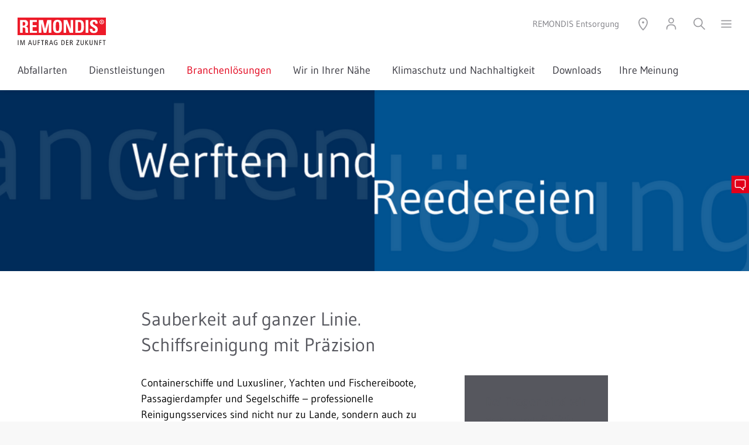

--- FILE ---
content_type: text/html; charset=utf-8
request_url: https://www.remondis-entsorgung.de/branchenloesungen/werften-und-reedereien/
body_size: 150866
content:
<!DOCTYPE html> <html lang="de"> <head> <meta charset="utf-8"> <!-- Created by Trisinus GmbH & Co. KG – www.trisinus.de This website is powered by TYPO3 - inspiring people to share! TYPO3 is a free open source Content Management Framework initially created by Kasper Skaarhoj and licensed under GNU/GPL. TYPO3 is copyright 1998-2026 of Kasper Skaarhoj. Extensions are copyright of their respective owners. Information and contribution at https://typo3.org/ --> <base href="/"> <link rel="icon" href="/fileadmin/templates/2019/favicons/remondis.ico" type="image/vnd.microsoft.icon"> <title>Branchenlösungen Werften und Reedereien // REMONDIS Entsorgung</title> <meta name="generator" content="TYPO3 CMS">
<meta name="description" content="Entdecken Sie unsere hochwertigen Reinigungsleistungen für Schiffe. Profitieren Sie von unserer Expertise in der Zusammenarbeit mit Werften und Reedereien.">
<meta name="robots" content="INDEX, FOLLOW">
<meta name="viewport" content="width=device-width, initial-scale=1, user-scalable=no">
<meta name="twitter:card" content="summary">
<meta name="format-detection" content="telephone=no">
<meta name="google-site-verification" content="5h55zGX418I0k73f0Sobs2GlN_g9KHE-9QmG7LplV1c">  <link rel="stylesheet" href="/typo3temp/assets/css/32f6eacc0e603977c36ebc5507291006.css?1714382939" media="all">
<link rel="stylesheet" href="/typo3temp/assets/compressed/merged-b7cab2a354f0e6dc2d3626d6b437fe50.css?1763708653" media="all">
<link rel="stylesheet" href="/typo3temp/assets/compressed/merged-8e6c7eb5f499a38afb291630b23a7c9e.css?1760529831" media="print">
<link rel="stylesheet" href="/typo3temp/assets/compressed/merged-267f74c73f0784a264303f1f68844c56.css?1767876441" media="screen">
<link href="/typo3temp/assets/compressed/cfdc1a32fc83ff654fba55e9cd624231-2bcc986cd4d5be17c07b7ec8e20cac60-min.css?1769510947" rel="stylesheet" >  <script src="/typo3temp/assets/compressed/merged-8b044a815592acfb5e2001fd724f46db.js?1763708785"></script>
 <script src="/typo3temp/assets/compressed/merged-8899899cceb73519fa2950c361ced7b8.js?1763708461"></script>
  <script>document.addEventListener("touchstart", function(){}, true);</script>
<link rel="canonical" href="https://www.remondis-entsorgung.de/branchenloesungen/werften-und-reedereien/"/>
 
                              <script>!function(e){var n="https://s.go-mpulse.net/boomerang/";if("False"=="True")e.BOOMR_config=e.BOOMR_config||{},e.BOOMR_config.PageParams=e.BOOMR_config.PageParams||{},e.BOOMR_config.PageParams.pci=!0,n="https://s2.go-mpulse.net/boomerang/";if(window.BOOMR_API_key="F3UVG-M8XXX-54RFN-HHWQJ-V5MPN",function(){function e(){if(!o){var e=document.createElement("script");e.id="boomr-scr-as",e.src=window.BOOMR.url,e.async=!0,i.parentNode.appendChild(e),o=!0}}function t(e){o=!0;var n,t,a,r,d=document,O=window;if(window.BOOMR.snippetMethod=e?"if":"i",t=function(e,n){var t=d.createElement("script");t.id=n||"boomr-if-as",t.src=window.BOOMR.url,BOOMR_lstart=(new Date).getTime(),e=e||d.body,e.appendChild(t)},!window.addEventListener&&window.attachEvent&&navigator.userAgent.match(/MSIE [67]\./))return window.BOOMR.snippetMethod="s",void t(i.parentNode,"boomr-async");a=document.createElement("IFRAME"),a.src="about:blank",a.title="",a.role="presentation",a.loading="eager",r=(a.frameElement||a).style,r.width=0,r.height=0,r.border=0,r.display="none",i.parentNode.appendChild(a);try{O=a.contentWindow,d=O.document.open()}catch(_){n=document.domain,a.src="javascript:var d=document.open();d.domain='"+n+"';void(0);",O=a.contentWindow,d=O.document.open()}if(n)d._boomrl=function(){this.domain=n,t()},d.write("<bo"+"dy onload='document._boomrl();'>");else if(O._boomrl=function(){t()},O.addEventListener)O.addEventListener("load",O._boomrl,!1);else if(O.attachEvent)O.attachEvent("onload",O._boomrl);d.close()}function a(e){window.BOOMR_onload=e&&e.timeStamp||(new Date).getTime()}if(!window.BOOMR||!window.BOOMR.version&&!window.BOOMR.snippetExecuted){window.BOOMR=window.BOOMR||{},window.BOOMR.snippetStart=(new Date).getTime(),window.BOOMR.snippetExecuted=!0,window.BOOMR.snippetVersion=12,window.BOOMR.url=n+"F3UVG-M8XXX-54RFN-HHWQJ-V5MPN";var i=document.currentScript||document.getElementsByTagName("script")[0],o=!1,r=document.createElement("link");if(r.relList&&"function"==typeof r.relList.supports&&r.relList.supports("preload")&&"as"in r)window.BOOMR.snippetMethod="p",r.href=window.BOOMR.url,r.rel="preload",r.as="script",r.addEventListener("load",e),r.addEventListener("error",function(){t(!0)}),setTimeout(function(){if(!o)t(!0)},3e3),BOOMR_lstart=(new Date).getTime(),i.parentNode.appendChild(r);else t(!1);if(window.addEventListener)window.addEventListener("load",a,!1);else if(window.attachEvent)window.attachEvent("onload",a)}}(),"".length>0)if(e&&"performance"in e&&e.performance&&"function"==typeof e.performance.setResourceTimingBufferSize)e.performance.setResourceTimingBufferSize();!function(){if(BOOMR=e.BOOMR||{},BOOMR.plugins=BOOMR.plugins||{},!BOOMR.plugins.AK){var n=""=="true"?1:0,t="",a="aoe557yxzvmz62lyvc3a-f-5c4fb9ebe-clientnsv4-s.akamaihd.net",i="false"=="true"?2:1,o={"ak.v":"39","ak.cp":"1946594","ak.ai":parseInt("1307141",10),"ak.ol":"0","ak.cr":10,"ak.ipv":4,"ak.proto":"h2","ak.rid":"e1ddf","ak.r":38938,"ak.a2":n,"ak.m":"dscb","ak.n":"essl","ak.bpcip":"3.137.222.0","ak.cport":44776,"ak.gh":"23.55.170.159","ak.quicv":"","ak.tlsv":"tls1.3","ak.0rtt":"","ak.0rtt.ed":"","ak.csrc":"-","ak.acc":"","ak.t":"1769515190","ak.ak":"hOBiQwZUYzCg5VSAfCLimQ==NcU7s3Z3Qn5MdWEtmrnAiNj5W1s38JVfd4N9xijqUkwEeV+d8yC/xkjpkwT+KMudl3rk7QncIbFOumHwdqedmxmqYhoyF8K6WYsy7MWtec1QGEJm175pZtZVXr36SvKjICk59qAltowFWEiLM7G+FMraOrJmx3Ypp+z4ja8vVi/GOyMquDpJLZnaIkapqfxK/[base64]/ldbWyTUqvVegeaO/3aiDEQSp0w/SzE=","ak.pv":"2","ak.dpoabenc":"","ak.tf":i};if(""!==t)o["ak.ruds"]=t;var r={i:!1,av:function(n){var t="http.initiator";if(n&&(!n[t]||"spa_hard"===n[t]))o["ak.feo"]=void 0!==e.aFeoApplied?1:0,BOOMR.addVar(o)},rv:function(){var e=["ak.bpcip","ak.cport","ak.cr","ak.csrc","ak.gh","ak.ipv","ak.m","ak.n","ak.ol","ak.proto","ak.quicv","ak.tlsv","ak.0rtt","ak.0rtt.ed","ak.r","ak.acc","ak.t","ak.tf"];BOOMR.removeVar(e)}};BOOMR.plugins.AK={akVars:o,akDNSPreFetchDomain:a,init:function(){if(!r.i){var e=BOOMR.subscribe;e("before_beacon",r.av,null,null),e("onbeacon",r.rv,null,null),r.i=!0}return this},is_complete:function(){return!0}}}}()}(window);</script></head> <body id="uid_31652" data-breadcrumbDeaktivieren="0" data-dceheadertextanimation="0" class=" pidinrl_28810 pidinrl_31562 pidinrl_31584 pidinrl_31652"> <script>(function(w,d,s,l,i){w[l]=w[l]||[];w[l].push({'gtm.start':new Date().getTime(),event:'gtm.js'});var f=d.getElementsByTagName(s)[0],
j=d.createElement(s),dl=l!='dataLayer'?'&l='+l:'';j.async=true;j.src='https://www.googletagmanager.com/gtm.js?id='+i+dl;f.parentNode.insertBefore(j,f);
})(window,document,'script','dataLayer','GTM-MW8L67KJ');</script> <div class="loadingDiv"> <div class="cssload-container"> <div class="cssload-speeding-wheel"></div> </div> </div> <div class="komplettrahmen belayout_8"> <div class="topzeile_klammer"> <div class="verytopmenue"> </div> <div class="menuezeile"> <div class="logo"> <span itemscope itemtype="https://schema.org/Organization"><a href="/" itemprop="url"><img src="/fileadmin/templates/2019/logos/remondis.svg" width="151" height="47" class="kein_unterer_Abstand" itemprop="logo" alt="" ></a></span> </div> <div class="utilitynavContainer"> <div class="firmierung_oben"> <span>REMONDIS Entsorgung</span> </div> <div class="utilitynav"> <a class="un_link3 hovertext" data-trigger="un_sprachen"><img src="/fileadmin/templates/2019/m/utilityicons/svg/icon_utility_sprachen_50.svg" width="24" height="24" alt=""></a><a class="un_link5 hovertext" data-trigger="un_standort"><img src="/fileadmin/templates/2019/m/utilityicons/svg/icon_utility_standort_50.svg" width="24" height="24" alt=""></a><a class="un_link4 hovertext" data-trigger="un_login" data-target-page="31568" data-external-page="0" data-target-uid="c389972"><img src="/fileadmin/templates/2019/m/utilityicons/svg/icon_utility_login_50.svg" width="24" height="24" alt=""></a><a data-trigger="un_kontakt" data-target-pageurl="" data-target-page="31577&L=0" data-target-uid="c389995" href="javascript:;" class="kontaktbuttontrigger un_link1 hovertext"><img src="/fileadmin/templates/2019/m/utilityicons/svg/icon_utility_mobile_kontakt_50.svg" width="24" height="24" alt=""></a><a class="un_link2 hovertext" data-trigger="un_suchen"><img src="/fileadmin/templates/2019/m/utilityicons/svg/icon_utility_suchen_50.svg" width="24" height="24" alt=""></a><a class="un_link6 hovertext slideoutmenuebutton" data-trigger="un_hamburger"><img src="/fileadmin/templates/2019/m/utilityicons/svg/icon_utility_hamburger_50.svg" width="19" height="24" alt=""></a> </div> </div> </div> <div class="topmenue"> <ul class="topmenueLevelWrap level_1"><li class="hassub menuitemFor_31582"><a href="/abfallarten/uebersicht/">Abfallarten&nbsp;<span></span></a><div class="topmenueLevelWrap level_2"><div class="submenue"><ul><li class="menuitemFor_31919"><a href="/abfallarten/uebersicht/">Übersicht</a></li><li class="menuitemFor_31788"><a href="/abfallarten/akkus/">Akkus</a></li><li class="menuitemFor_31789"><a href="/abfallarten/akten/">Akten</a></li><li class="menuitemFor_31790"><a href="/abfallarten/asbest/">Asbest</a></li><li class="menuitemFor_31791"><a href="/abfallarten/autoglas/">Autoglas</a></li><li class="menuitemFor_31792"><a href="/abfallarten/batterien/">Batterien</a></li><li class="menuitemFor_31793"><a href="/abfallarten/baumischabfaelle/">Baumischabfälle</a></li><li class="menuitemFor_31794"><a href="/abfallarten/bauschutt/">Bauschutt</a></li><li class="menuitemFor_31795"><a href="/abfallarten/bioabfall/">Bioabfall</a></li><li class="menuitemFor_31796"><a href="/abfallarten/bitumen/">Bitumen</a></li><li class="menuitemFor_31797"><a href="/abfallarten/bleiakkumulatoren/">Bleiakkumulatoren</a></li><li class="menuitemFor_31798"><a href="/abfallarten/bodenaushub/">Bodenaushub</a></li><li class="menuitemFor_31799"><a href="/abfallarten/bodenbelaege/">Bodenbeläge</a></li><li class="menuitemFor_31800"><a href="/abfallarten/bremsfluessigkeit/">Bremsflüssigkeit</a></li><li class="menuitemFor_31801"><a href="/abfallarten/chemikalien/">Chemikalien</a></li><li class="menuitemFor_31802"><a href="/abfallarten/daemmstoffe/">Dämmstoffe</a></li><li class="menuitemFor_31803"><a href="/abfallarten/datentraeger/">Datenträger</a></li><li class="menuitemFor_31804"><a href="/abfallarten/dachpappe/">Dachpappe</a></li><li class="menuitemFor_31805"><a href="/abfallarten/dosen/">Dosen</a></li><li class="menuitemFor_31806"><a href="/abfallarten/elektronikgeraete/">Elektro(nik)geräte</a></li><li class="menuitemFor_31807"><a href="/abfallarten/emballagen/">Emballagen</a></li><li class="menuitemFor_31808"><a href="/abfallarten/emulsionen/">Emulsionen</a></li><li class="menuitemFor_31809"><a href="/abfallarten/energiesparlampen/">Energiesparlampen</a></li><li class="menuitemFor_31810"><a href="/abfallarten/farben/">Farben</a></li><li class="menuitemFor_31811"><a href="/abfallarten/fett/">Fett</a></li><li class="menuitemFor_31812"><a href="/abfallarten/fenster/">Fenster</a></li><li class="menuitemFor_31813"><a href="/abfallarten/fliesen/">Fliesen</a></li><li class="menuitemFor_31814"><a href="/abfallarten/folien/">Folien</a></li><li class="menuitemFor_31815"><a href="/abfallarten/fotochemikalien/">Fotochemikalien</a></li><li class="menuitemFor_31816"><a href="/abfallarten/galvanikschlaemme/">Galvanikschlämme</a></li><li class="menuitemFor_31817"><a href="/abfallarten/gefaehrliche-abfaelle/">Gefährliche Abfälle</a></li><li class="menuitemFor_31818"><a href="/abfallarten/gewerbeabfaelle/">Gewerbeabfälle</a></li><li class="menuitemFor_31820"><a href="/abfallarten/gips/">Gips</a></li><li class="menuitemFor_31821"><a href="/abfallarten/glas/">Glas</a></li><li class="menuitemFor_31822"><a href="/abfallarten/gruenabfaelle/">Grünabfälle</a></li><li class="menuitemFor_31823"><a href="/abfallarten/holz/">Holz</a></li><li class="menuitemFor_31824"><a href="/abfallarten/inkontinenzabfaelle/">Inkontinenzabfälle</a></li><li class="menuitemFor_31825"><a href="/abfallarten/kartonagen/">Kartonagen</a></li><li class="menuitemFor_31827"><a href="/abfallarten/keramik/">Keramik</a></li><li class="menuitemFor_31828"><a href="/abfallarten/klaerschlaemme/">Klärschlämme</a></li><li class="menuitemFor_31829"><a href="/abfallarten/kmf-kuenstliche-mineralfasern/">KMF (Künstliche Mineralfasern)</a></li><li class="menuitemFor_31830"><a href="/abfallarten/kuechenabfaelle/">Küchenabfälle</a></li><li class="menuitemFor_31831"><a href="/abfallarten/kuehlfluessigkeiten/">Kühlflüssigkeiten</a></li><li class="menuitemFor_31832"><a href="/abfallarten/kuehlgeraete/">Kühlgeräte</a></li><li class="menuitemFor_31833"><a href="/abfallarten/kunststoffe/">Kunststoffe</a></li><li class="menuitemFor_31834"><a href="/abfallarten/laborabfaelle/">Laborabfälle</a></li><li class="menuitemFor_31835"><a href="/abfallarten/lacke/">Lacke</a></li><li class="menuitemFor_31836"><a href="/abfallarten/lackierereiabfall/">Lackierereiabfall</a></li><li class="menuitemFor_31837"><a href="/abfallarten/lebensmittel/">Lebensmittel</a></li><li class="menuitemFor_31838"><a href="/abfallarten/leichtverpackungen/">Leichtverpackungen</a></li><li class="menuitemFor_31839"><a href="/abfallarten/leuchtstoffroehren/">Leuchtstoffröhren</a></li><li class="menuitemFor_31840"><a href="/abfallarten/loesemittel/">Lösemittel</a></li><li class="menuitemFor_31841"><a href="/abfallarten/medikamente/">Medikamente</a></li><li class="menuitemFor_31842"><a href="/abfallarten/medizinsche-abfaelle/">Medizinsche Abfälle</a></li><li class="menuitemFor_31843"><a href="/abfallarten/metallschlacke/">Metallschlacke</a></li><li class="menuitemFor_31844"><a href="/abfallarten/mineralische-abfaelle/">Mineralische Abfälle</a></li><li class="menuitemFor_31845"><a href="/abfallarten/mva-schlacken/">MVA-Schlacken</a></li><li class="menuitemFor_31846"><a href="/abfallarten/ne-metalle/">NE-Metalle</a></li><li class="menuitemFor_31847"><a href="/abfallarten/oel/">Öl</a></li><li class="menuitemFor_31848"><a href="/abfallarten/oelfilter/">Ölfilter</a></li><li class="menuitemFor_31849"><a href="/abfallarten/oelhaltige-betriebsmittel/">Ölhaltige Betriebsmittel</a></li><li class="menuitemFor_31850"><a href="/abfallarten/pappe/">Pappe</a></li><li class="menuitemFor_31851"><a href="/abfallarten/papier/">Papier</a></li><li class="menuitemFor_31852"><a href="/abfallarten/polystyrol-styropor/">Polystyrol (Styropor)</a></li><li class="menuitemFor_31853"><a href="/abfallarten/reifen/">Reifen</a></li><li class="menuitemFor_31854"><a href="/abfallarten/restabfaelle/">Restabfälle</a></li><li class="menuitemFor_31855"><a href="/abfallarten/roentgenfilme/">Röntgenfilme</a></li><li class="menuitemFor_31856"><a href="/abfallarten/sandfangrueckstaende/">Sandfangrückstände</a></li><li class="menuitemFor_31857"><a href="/abfallarten/schlacken/">Schlacken</a></li><li class="menuitemFor_31858"><a href="/abfallarten/schrott/">Schrott</a></li><li class="menuitemFor_31859"><a href="/abfallarten/solarmodule/">Solarmodule</a></li><li class="menuitemFor_31860"><a href="/abfallarten/sonderabfaelle/">Sonderabfälle</a></li><li class="menuitemFor_31861"><a href="/abfallarten/speisereste/">Speisereste</a></li><li class="menuitemFor_31862"><a href="/abfallarten/sperrmuell/">Sperrmüll</a></li><li class="menuitemFor_31863"><a href="/abfallarten/stahl/">Stahl</a></li><li class="menuitemFor_31864"><a href="/abfallarten/staeube/">Stäube</a></li><li class="menuitemFor_31865"><a href="/abfallarten/transportverpackungen/">Transportverpackungen</a></li><li class="menuitemFor_31866"><a href="/abfallarten/textilien/">Textilien</a></li><li class="menuitemFor_31867"><a href="/abfallarten/transformatoren/">Transformatoren</a></li><li class="menuitemFor_31868"><a href="/abfallarten/verpackungen/">Verpackungen</a></li><li class="menuitemFor_31869"><a href="/abfallarten/werkstattabfaelle/">Werkstattabfälle</a></li><li class="menuitemFor_31870"><a href="/abfallarten/ziegel/">Ziegel</a></li></ul></div></div></li><li class="hassub menuitemFor_31583"><a href="/dienstleistungen/uebersicht/">Dienstleistungen&nbsp;<span></span></a><div class="topmenueLevelWrap level_2"><div class="submenue"><ul><li class="menuitemFor_31629"><a href="/dienstleistungen/uebersicht/">Übersicht</a></li><li class="menuitemFor_31597"><a href="/dienstleistungen/abfallentsorgung/">Abfallentsorgung</a></li><li class="menuitemFor_31598"><a href="/dienstleistungen/abfallmanagement/">Abfallmanagement</a></li><li class="menuitemFor_31599"><a href="/dienstleistungen/abfallsortierung/">Abfallsortierung</a></li><li class="menuitemFor_31600"><a href="/dienstleistungen/abfalltransporte/">Abfalltransporte</a></li><li class="menuitemFor_31601"><a href="/dienstleistungen/abscheiderservice/">Abscheiderservice</a></li><li class="menuitemFor_31602"><a href="/dienstleistungen/archivierung-und-datenvernichtung/">Archivierung und Datenvernichtung</a></li><li class="menuitemFor_31603"><a href="/dienstleistungen/baustellenentsorgung/">Baustellenentsorgung</a></li><li class="menuitemFor_31604"><a href="/dienstleistungen/behaelterreinigung/">Behälterreinigung</a></li><li class="menuitemFor_31605"><a href="/dienstleistungen/beratung-zur-gewerbeabfallverordnung/">Beratung zur Gewerbeabfallverordnung</a></li><li class="menuitemFor_31607"><a href="/dienstleistungen/containerservice-containerdienst/">Containerservice (Containerdienst)</a></li><li class="menuitemFor_31609"><a href="/dienstleistungen/dokumentation/">Dokumentation</a></li><li class="menuitemFor_31610"><a href="/dienstleistungen/elektronische-nachweisfuehrung/">Elektronische Nachweisführung</a></li><li class="menuitemFor_31611"><a href="/dienstleistungen/externer-abfallbeauftragter/">Externer Abfallbeauftragter</a></li><li class="menuitemFor_31612"><a href="/dienstleistungen/facilitymanagement/">Facilitymanagement</a></li><li class="menuitemFor_31613"><a href="/dienstleistungen/gewerbeabfallentsorgung/">Gewerbeabfallentsorgung</a></li><li class="menuitemFor_31614"><a href="/dienstleistungen/grubenleerung/">Grubenleerung</a></li><li class="menuitemFor_31615"><a href="/dienstleistungen/gruenanlagenpflege/">Grünanlagenpflege</a></li><li class="menuitemFor_31616"><a href="/dienstleistungen/kanalservice/">Kanalservice</a></li><li class="menuitemFor_31617"><a href="/dienstleistungen/kompostverkauf/">Kompostverkauf</a></li><li class="menuitemFor_31618"><a href="/dienstleistungen/miettoiletten/">Miettoiletten</a></li><li class="menuitemFor_31619"><a href="/dienstleistungen/nachhaltigkeitszertifikat/">Nachhaltigkeitszertifikat</a></li><li class="menuitemFor_31620"><a href="/dienstleistungen/personalgestellung/">Personalgestellung</a></li><li class="menuitemFor_31621"><a href="/dienstleistungen/probenahmen/">Probenahmen</a></li><li class="menuitemFor_31622"><a href="/dienstleistungen/umweltanalytik/">Umweltanalytik</a></li><li class="menuitemFor_31623"><a href="/dienstleistungen/verkauf-von-recyclingrohstoffen/">Verkauf von Recyclingrohstoffen</a></li><li class="menuitemFor_31624"><a href="/dienstleistungen/werksentsorgung-und-werkslogistik/">Werksentsorgung und Werkslogistik</a></li><li class="menuitemFor_31625"><a href="/dienstleistungen/werksreinigung-flaechenreinigung/">Werksreinigung (Flächenreinigung)</a></li><li class="menuitemFor_31626"><a href="/dienstleistungen/wertstofferfassung/">Wertstofferfassung</a></li><li class="menuitemFor_31627"><a href="/dienstleistungen/wertstoffhof/">Wertstoffhof</a></li><li class="menuitemFor_31628"><a href="/dienstleistungen/winterdienst/">Winterdienst</a></li></ul></div></div></li><li class="on open hassub menuitemFor_31584"><a href="/branchenloesungen/uebersicht/">Branchenlösungen&nbsp;<span></span></a><div class="topmenueLevelWrap level_2"><div class="submenue"><ul><li class="menuitemFor_31630"><a href="/branchenloesungen/uebersicht/">Übersicht</a></li><li class="menuitemFor_31631"><a href="/branchenloesungen/aerzte-und-apotheken/">Ärzte und Apotheken</a></li><li class="menuitemFor_31632"><a href="/branchenloesungen/automotive/">Automotive</a></li><li class="menuitemFor_31633"><a href="/branchenloesungen/baugewerbe/">Baugewerbe</a></li><li class="menuitemFor_31634"><a href="/branchenloesungen/bildungseinrichtungen/">Bildungseinrichtungen</a></li><li class="menuitemFor_31635"><a href="/branchenloesungen/chemie/">Chemie</a></li><li class="menuitemFor_31636"><a href="/branchenloesungen/druck/">Druck</a></li><li class="menuitemFor_31637"><a href="/branchenloesungen/energieversorger/">Energieversorger</a></li><li class="menuitemFor_31638"><a href="/branchenloesungen/events/">Events</a></li><li class="menuitemFor_31639"><a href="/branchenloesungen/finanz-und-versicherungswesen/">Finanz- und Versicherungswesen</a></li><li class="menuitemFor_31640"><a href="/branchenloesungen/gastronomie-und-hotellerie/">Gastronomie und Hotellerie</a></li><li class="menuitemFor_31641"><a href="/branchenloesungen/handel/">Handel</a></li><li class="menuitemFor_31642"><a href="/branchenloesungen/handwerk/">Handwerk</a></li><li class="menuitemFor_31644"><a href="/branchenloesungen/industrie/">Industrie</a></li><li class="menuitemFor_31645"><a href="/branchenloesungen/krankenhaeuser/">Krankenhäuser</a></li><li class="menuitemFor_31646"><a href="/branchenloesungen/landwirtschaft-und-gala-bau/">Landwirtschaft und GALA-Bau</a></li><li class="menuitemFor_31647"><a href="/branchenloesungen/lebensmittelindustrie/">Lebensmittelindustrie</a></li><li class="menuitemFor_31648"><a href="/branchenloesungen/schwerindustrie/">Schwerindustrie</a></li><li class="menuitemFor_31649"><a href="/branchenloesungen/senioren-und-pflegeheime/">Senioren- und Pflegeheime</a></li><li class="menuitemFor_31650"><a href="/branchenloesungen/tankstellen-und-werkstaetten/">Tankstellen und Werkstätten</a></li><li class="menuitemFor_31651"><a href="/branchenloesungen/wasserversorger/">Wasserversorger</a></li><li class= "cur menuitemFor_31652"><a href="/branchenloesungen/werften-und-reedereien/">Werften und Reedereien</a></li><li class="menuitemFor_31653"><a href="/branchenloesungen/wohnungswirtschaft/">Wohnungswirtschaft</a></li></ul></div></div></li><li class="hassub menuitemFor_31585"><a href="/wir-in-ihrer-naehe/uebersicht/">Wir in Ihrer Nähe&nbsp;<span></span></a><div class="topmenueLevelWrap level_2"><div class="submenue"><ul><li class="menuitemFor_31654"><a href="/wir-in-ihrer-naehe/uebersicht/">Übersicht</a></li><li class="menuitemFor_31655"><a href="/wir-in-ihrer-naehe/remondis-im-norden/">REMONDIS im Norden</a></li><li class="menuitemFor_31656"><a href="/wir-in-ihrer-naehe/remondis-im-osten/">REMONDIS im Osten</a></li><li class="menuitemFor_31657"><a href="/wir-in-ihrer-naehe/remondis-im-sueden/">REMONDIS im Süden</a></li><li class="menuitemFor_31658"><a href="/wir-in-ihrer-naehe/remondis-im-suedwesten/">REMONDIS im Südwesten</a></li><li class="menuitemFor_31659"><a href="/wir-in-ihrer-naehe/remondis-im-rheinland/">REMONDIS im Rheinland</a></li><li class="menuitemFor_31660"><a href="/wir-in-ihrer-naehe/remondis-im-westen/">REMONDIS im Westen</a></li></ul></div></div></li><li class="menuitemFor_31586"><a href="/klimaschutz-und-nachhaltigkeit/">Klimaschutz und Nachhaltigkeit</a></li><li class="menuitemFor_31578"><a href="/downloads/">Downloads</a></li><li class="menuitemFor_42543"><a href="/ihre-meinung/">Ihre Meinung</a></li></ul> </div> <div class="suchboxContainer utilityOverlay inhaltsbox_inhalt_weiss" id="un_suchen_overlay"> <div id="c389982" class="frame frame-default default frame-type-list frame-layout-0 "> <header> <h2 class=""> Suche </h2> </header> <div class="tx-kesearch-pi1">
  
	<form method="get" id="form_kesearch_pi1" name="form_kesearch_pi1" action="/suche/">
		
		

		<fieldset class="kesearch_searchbox">
			
			
			

			<div class="kesearchbox">
				<input type="search" id="ke_search_sword" name="tx_kesearch_pi1[sword]"
					value="" placeholder="Suchbegriff"
					
					minlength="3" />
				<input type="image" id="kesearch_submit" src="/typo3conf/ext/ke_search/res/img/kesearch_submit.png" alt=" " class="submit" />
				<div class="clearer">&nbsp;</div>
			</div>

			
				<input id="kesearchpagenumber" type="hidden" name="tx_kesearch_pi1[page]" value="1" />
			
			<input id="resetFilters" type="hidden" name="tx_kesearch_pi1[resetFilters]" value="0" />
			
			

			

			<span class="resetbutt"><a href="/suche/" class="resetButton"><span>
						Eingaben löschen
					</span></a></span>
			<span class="submitbutt"><input type="submit"
					value="Finden" /></span>
		</fieldset>
	</form>

</div>
 </div> </div> <div class="standortContainer utilityOverlay inhaltsbox_inhalt_weiss" id="un_standort_overlay"> <div id="c389973" class="frame frame-default default frame-type-list frame-layout-0 "> <div class='tx-t3sprotein-plugin tx-t3sprotein-template_Inhaltscontainer'> <div class="protein_inhaltscontainer" style="width: 100%;"> <div class='item item_1 odd item_ctype_text first last'> <div id="c389974" class="frame frame-default default frame-type-text frame-layout-0 "> <header> <h2 class=""> Standorte REMONDIS-Gruppe </h2> </header> <div class="ce-bodytext"> <p> Die Adressen aller REMONDIS-Unternehmen und -Niederlassungen weltweit finden Sie unter:</p> <p><a href="http://www.remondis-standorte.de" target="_blank" title="Opens internal link in current window" class="external-link-new-window callToAction" rel="noreferrer">remondis-standorte.de</a></p> </div> </div> </div> </div> </div> </div> </div> <div class="loginboxContainer utilityOverlay inhaltsbox_inhalt_weiss" id="un_login_overlay"> <div class="felogin_inhalt"></div> </div> <div class="kontaktboxContainer utilityOverlay inhaltsbox_inhalt_weiss" id="un_kontakt_overlay"> <div class="kontakt_inhalt"></div> </div> <div class="slideoutmenu utilityOverlay inhaltsbox_inhalt_weiss" id="un_hamburger_overlay"> <div class="slideoutmenuUlWrap"><ul><li class="menuitemFor_31581"><a href="/">Startseite</a></li><li class="hassub menuitemFor_31582"><a href="/abfallarten/uebersicht/">Abfallarten&nbsp;<span></span></a><ul><li class="backlink"><a><img src="/fileadmin/templates/2019/m/utilityicons/menu_pfeil.png" alt=""></a></li><li class="menuitemFor_31919"><a href="/abfallarten/uebersicht/">Übersicht</a></li><li class="menuitemFor_31788"><a href="/abfallarten/akkus/">Akkus</a></li><li class="menuitemFor_31789"><a href="/abfallarten/akten/">Akten</a></li><li class="menuitemFor_31790"><a href="/abfallarten/asbest/">Asbest</a></li><li class="menuitemFor_31791"><a href="/abfallarten/autoglas/">Autoglas</a></li><li class="menuitemFor_31792"><a href="/abfallarten/batterien/">Batterien</a></li><li class="menuitemFor_31793"><a href="/abfallarten/baumischabfaelle/">Baumischabfälle</a></li><li class="menuitemFor_31794"><a href="/abfallarten/bauschutt/">Bauschutt</a></li><li class="menuitemFor_31795"><a href="/abfallarten/bioabfall/">Bioabfall</a></li><li class="menuitemFor_31796"><a href="/abfallarten/bitumen/">Bitumen</a></li><li class="menuitemFor_31797"><a href="/abfallarten/bleiakkumulatoren/">Bleiakkumulatoren</a></li><li class="menuitemFor_31798"><a href="/abfallarten/bodenaushub/">Bodenaushub</a></li><li class="menuitemFor_31799"><a href="/abfallarten/bodenbelaege/">Bodenbeläge</a></li><li class="menuitemFor_31800"><a href="/abfallarten/bremsfluessigkeit/">Bremsflüssigkeit</a></li><li class="menuitemFor_31801"><a href="/abfallarten/chemikalien/">Chemikalien</a></li><li class="menuitemFor_31802"><a href="/abfallarten/daemmstoffe/">Dämmstoffe</a></li><li class="menuitemFor_31803"><a href="/abfallarten/datentraeger/">Datenträger</a></li><li class="menuitemFor_31804"><a href="/abfallarten/dachpappe/">Dachpappe</a></li><li class="menuitemFor_31805"><a href="/abfallarten/dosen/">Dosen</a></li><li class="menuitemFor_31806"><a href="/abfallarten/elektronikgeraete/">Elektro(nik)geräte</a></li><li class="menuitemFor_31807"><a href="/abfallarten/emballagen/">Emballagen</a></li><li class="menuitemFor_31808"><a href="/abfallarten/emulsionen/">Emulsionen</a></li><li class="menuitemFor_31809"><a href="/abfallarten/energiesparlampen/">Energiesparlampen</a></li><li class="menuitemFor_31810"><a href="/abfallarten/farben/">Farben</a></li><li class="menuitemFor_31811"><a href="/abfallarten/fett/">Fett</a></li><li class="menuitemFor_31812"><a href="/abfallarten/fenster/">Fenster</a></li><li class="menuitemFor_31813"><a href="/abfallarten/fliesen/">Fliesen</a></li><li class="menuitemFor_31814"><a href="/abfallarten/folien/">Folien</a></li><li class="menuitemFor_31815"><a href="/abfallarten/fotochemikalien/">Fotochemikalien</a></li><li class="menuitemFor_31816"><a href="/abfallarten/galvanikschlaemme/">Galvanikschlämme</a></li><li class="menuitemFor_31817"><a href="/abfallarten/gefaehrliche-abfaelle/">Gefährliche Abfälle</a></li><li class="menuitemFor_31818"><a href="/abfallarten/gewerbeabfaelle/">Gewerbeabfälle</a></li><li class="menuitemFor_31820"><a href="/abfallarten/gips/">Gips</a></li><li class="menuitemFor_31821"><a href="/abfallarten/glas/">Glas</a></li><li class="menuitemFor_31822"><a href="/abfallarten/gruenabfaelle/">Grünabfälle</a></li><li class="menuitemFor_31823"><a href="/abfallarten/holz/">Holz</a></li><li class="menuitemFor_31824"><a href="/abfallarten/inkontinenzabfaelle/">Inkontinenzabfälle</a></li><li class="menuitemFor_31825"><a href="/abfallarten/kartonagen/">Kartonagen</a></li><li class="menuitemFor_31827"><a href="/abfallarten/keramik/">Keramik</a></li><li class="menuitemFor_31828"><a href="/abfallarten/klaerschlaemme/">Klärschlämme</a></li><li class="menuitemFor_31829"><a href="/abfallarten/kmf-kuenstliche-mineralfasern/">KMF (Künstliche Mineralfasern)</a></li><li class="menuitemFor_31830"><a href="/abfallarten/kuechenabfaelle/">Küchenabfälle</a></li><li class="menuitemFor_31831"><a href="/abfallarten/kuehlfluessigkeiten/">Kühlflüssigkeiten</a></li><li class="menuitemFor_31832"><a href="/abfallarten/kuehlgeraete/">Kühlgeräte</a></li><li class="menuitemFor_31833"><a href="/abfallarten/kunststoffe/">Kunststoffe</a></li><li class="menuitemFor_31834"><a href="/abfallarten/laborabfaelle/">Laborabfälle</a></li><li class="menuitemFor_31835"><a href="/abfallarten/lacke/">Lacke</a></li><li class="menuitemFor_31836"><a href="/abfallarten/lackierereiabfall/">Lackierereiabfall</a></li><li class="menuitemFor_31837"><a href="/abfallarten/lebensmittel/">Lebensmittel</a></li><li class="menuitemFor_31838"><a href="/abfallarten/leichtverpackungen/">Leichtverpackungen</a></li><li class="menuitemFor_31839"><a href="/abfallarten/leuchtstoffroehren/">Leuchtstoffröhren</a></li><li class="menuitemFor_31840"><a href="/abfallarten/loesemittel/">Lösemittel</a></li><li class="menuitemFor_31841"><a href="/abfallarten/medikamente/">Medikamente</a></li><li class="menuitemFor_31842"><a href="/abfallarten/medizinsche-abfaelle/">Medizinsche Abfälle</a></li><li class="menuitemFor_31843"><a href="/abfallarten/metallschlacke/">Metallschlacke</a></li><li class="menuitemFor_31844"><a href="/abfallarten/mineralische-abfaelle/">Mineralische Abfälle</a></li><li class="menuitemFor_31845"><a href="/abfallarten/mva-schlacken/">MVA-Schlacken</a></li><li class="menuitemFor_31846"><a href="/abfallarten/ne-metalle/">NE-Metalle</a></li><li class="menuitemFor_31847"><a href="/abfallarten/oel/">Öl</a></li><li class="menuitemFor_31848"><a href="/abfallarten/oelfilter/">Ölfilter</a></li><li class="menuitemFor_31849"><a href="/abfallarten/oelhaltige-betriebsmittel/">Ölhaltige Betriebsmittel</a></li><li class="menuitemFor_31850"><a href="/abfallarten/pappe/">Pappe</a></li><li class="menuitemFor_31851"><a href="/abfallarten/papier/">Papier</a></li><li class="menuitemFor_31852"><a href="/abfallarten/polystyrol-styropor/">Polystyrol (Styropor)</a></li><li class="menuitemFor_31853"><a href="/abfallarten/reifen/">Reifen</a></li><li class="menuitemFor_31854"><a href="/abfallarten/restabfaelle/">Restabfälle</a></li><li class="menuitemFor_31855"><a href="/abfallarten/roentgenfilme/">Röntgenfilme</a></li><li class="menuitemFor_31856"><a href="/abfallarten/sandfangrueckstaende/">Sandfangrückstände</a></li><li class="menuitemFor_31857"><a href="/abfallarten/schlacken/">Schlacken</a></li><li class="menuitemFor_31858"><a href="/abfallarten/schrott/">Schrott</a></li><li class="menuitemFor_31859"><a href="/abfallarten/solarmodule/">Solarmodule</a></li><li class="menuitemFor_31860"><a href="/abfallarten/sonderabfaelle/">Sonderabfälle</a></li><li class="menuitemFor_31861"><a href="/abfallarten/speisereste/">Speisereste</a></li><li class="menuitemFor_31862"><a href="/abfallarten/sperrmuell/">Sperrmüll</a></li><li class="menuitemFor_31863"><a href="/abfallarten/stahl/">Stahl</a></li><li class="menuitemFor_31864"><a href="/abfallarten/staeube/">Stäube</a></li><li class="menuitemFor_31865"><a href="/abfallarten/transportverpackungen/">Transportverpackungen</a></li><li class="menuitemFor_31866"><a href="/abfallarten/textilien/">Textilien</a></li><li class="menuitemFor_31867"><a href="/abfallarten/transformatoren/">Transformatoren</a></li><li class="menuitemFor_31868"><a href="/abfallarten/verpackungen/">Verpackungen</a></li><li class="menuitemFor_31869"><a href="/abfallarten/werkstattabfaelle/">Werkstattabfälle</a></li><li class="menuitemFor_31870"><a href="/abfallarten/ziegel/">Ziegel</a></li></ul></li><li class="hassub menuitemFor_31583"><a href="/dienstleistungen/uebersicht/">Dienstleistungen&nbsp;<span></span></a><ul><li class="backlink"><a><img src="/fileadmin/templates/2019/m/utilityicons/menu_pfeil.png" alt=""></a></li><li class="menuitemFor_31629"><a href="/dienstleistungen/uebersicht/">Übersicht</a></li><li class="menuitemFor_31597"><a href="/dienstleistungen/abfallentsorgung/">Abfallentsorgung</a></li><li class="menuitemFor_31598"><a href="/dienstleistungen/abfallmanagement/">Abfallmanagement</a></li><li class="menuitemFor_31599"><a href="/dienstleistungen/abfallsortierung/">Abfallsortierung</a></li><li class="menuitemFor_31600"><a href="/dienstleistungen/abfalltransporte/">Abfalltransporte</a></li><li class="menuitemFor_31601"><a href="/dienstleistungen/abscheiderservice/">Abscheiderservice</a></li><li class="menuitemFor_31602"><a href="/dienstleistungen/archivierung-und-datenvernichtung/">Archivierung und Datenvernichtung</a></li><li class="menuitemFor_31603"><a href="/dienstleistungen/baustellenentsorgung/">Baustellenentsorgung</a></li><li class="menuitemFor_31604"><a href="/dienstleistungen/behaelterreinigung/">Behälterreinigung</a></li><li class="menuitemFor_31605"><a href="/dienstleistungen/beratung-zur-gewerbeabfallverordnung/">Beratung zur Gewerbeabfallverordnung</a></li><li class="menuitemFor_31607"><a href="/dienstleistungen/containerservice-containerdienst/">Containerservice (Containerdienst)</a></li><li class="menuitemFor_31609"><a href="/dienstleistungen/dokumentation/">Dokumentation</a></li><li class="menuitemFor_31610"><a href="/dienstleistungen/elektronische-nachweisfuehrung/">Elektronische Nachweisführung</a></li><li class="menuitemFor_31611"><a href="/dienstleistungen/externer-abfallbeauftragter/">Externer Abfallbeauftragter</a></li><li class="menuitemFor_31612"><a href="/dienstleistungen/facilitymanagement/">Facilitymanagement</a></li><li class="menuitemFor_31613"><a href="/dienstleistungen/gewerbeabfallentsorgung/">Gewerbeabfallentsorgung</a></li><li class="menuitemFor_31614"><a href="/dienstleistungen/grubenleerung/">Grubenleerung</a></li><li class="menuitemFor_31615"><a href="/dienstleistungen/gruenanlagenpflege/">Grünanlagenpflege</a></li><li class="menuitemFor_31616"><a href="/dienstleistungen/kanalservice/">Kanalservice</a></li><li class="menuitemFor_31617"><a href="/dienstleistungen/kompostverkauf/">Kompostverkauf</a></li><li class="menuitemFor_31618"><a href="/dienstleistungen/miettoiletten/">Miettoiletten</a></li><li class="menuitemFor_31619"><a href="/dienstleistungen/nachhaltigkeitszertifikat/">Nachhaltigkeitszertifikat</a></li><li class="menuitemFor_31620"><a href="/dienstleistungen/personalgestellung/">Personalgestellung</a></li><li class="menuitemFor_31621"><a href="/dienstleistungen/probenahmen/">Probenahmen</a></li><li class="menuitemFor_31622"><a href="/dienstleistungen/umweltanalytik/">Umweltanalytik</a></li><li class="menuitemFor_31623"><a href="/dienstleistungen/verkauf-von-recyclingrohstoffen/">Verkauf von Recyclingrohstoffen</a></li><li class="menuitemFor_31624"><a href="/dienstleistungen/werksentsorgung-und-werkslogistik/">Werksentsorgung und Werkslogistik</a></li><li class="menuitemFor_31625"><a href="/dienstleistungen/werksreinigung-flaechenreinigung/">Werksreinigung (Flächenreinigung)</a></li><li class="menuitemFor_31626"><a href="/dienstleistungen/wertstofferfassung/">Wertstofferfassung</a></li><li class="menuitemFor_31627"><a href="/dienstleistungen/wertstoffhof/">Wertstoffhof</a></li><li class="menuitemFor_31628"><a href="/dienstleistungen/winterdienst/">Winterdienst</a></li></ul></li><li class="on hassub menuitemFor_31584"><a href="/branchenloesungen/uebersicht/">Branchenlösungen&nbsp;<span></span></a><ul><li class="backlink"><a><img src="/fileadmin/templates/2019/m/utilityicons/menu_pfeil.png" alt=""></a></li><li class="menuitemFor_31630"><a href="/branchenloesungen/uebersicht/">Übersicht</a></li><li class="menuitemFor_31631"><a href="/branchenloesungen/aerzte-und-apotheken/">Ärzte und Apotheken</a></li><li class="menuitemFor_31632"><a href="/branchenloesungen/automotive/">Automotive</a></li><li class="menuitemFor_31633"><a href="/branchenloesungen/baugewerbe/">Baugewerbe</a></li><li class="menuitemFor_31634"><a href="/branchenloesungen/bildungseinrichtungen/">Bildungseinrichtungen</a></li><li class="menuitemFor_31635"><a href="/branchenloesungen/chemie/">Chemie</a></li><li class="menuitemFor_31636"><a href="/branchenloesungen/druck/">Druck</a></li><li class="menuitemFor_31637"><a href="/branchenloesungen/energieversorger/">Energieversorger</a></li><li class="menuitemFor_31638"><a href="/branchenloesungen/events/">Events</a></li><li class="menuitemFor_31639"><a href="/branchenloesungen/finanz-und-versicherungswesen/">Finanz- und Versicherungswesen</a></li><li class="menuitemFor_31640"><a href="/branchenloesungen/gastronomie-und-hotellerie/">Gastronomie und Hotellerie</a></li><li class="menuitemFor_31641"><a href="/branchenloesungen/handel/">Handel</a></li><li class="menuitemFor_31642"><a href="/branchenloesungen/handwerk/">Handwerk</a></li><li class="menuitemFor_31644"><a href="/branchenloesungen/industrie/">Industrie</a></li><li class="menuitemFor_31645"><a href="/branchenloesungen/krankenhaeuser/">Krankenhäuser</a></li><li class="menuitemFor_31646"><a href="/branchenloesungen/landwirtschaft-und-gala-bau/">Landwirtschaft und GALA-Bau</a></li><li class="menuitemFor_31647"><a href="/branchenloesungen/lebensmittelindustrie/">Lebensmittelindustrie</a></li><li class="menuitemFor_31648"><a href="/branchenloesungen/schwerindustrie/">Schwerindustrie</a></li><li class="menuitemFor_31649"><a href="/branchenloesungen/senioren-und-pflegeheime/">Senioren- und Pflegeheime</a></li><li class="menuitemFor_31650"><a href="/branchenloesungen/tankstellen-und-werkstaetten/">Tankstellen und Werkstätten</a></li><li class="menuitemFor_31651"><a href="/branchenloesungen/wasserversorger/">Wasserversorger</a></li><li class="cur on menuitemFor_31652"><a href="/branchenloesungen/werften-und-reedereien/">Werften und Reedereien</a></li><li class="menuitemFor_31653"><a href="/branchenloesungen/wohnungswirtschaft/">Wohnungswirtschaft</a></li></ul></li><li class="hassub menuitemFor_31585"><a href="/wir-in-ihrer-naehe/uebersicht/">Wir in Ihrer Nähe&nbsp;<span></span></a><ul><li class="backlink"><a><img src="/fileadmin/templates/2019/m/utilityicons/menu_pfeil.png" alt=""></a></li><li class="menuitemFor_31654"><a href="/wir-in-ihrer-naehe/uebersicht/">Übersicht</a></li><li class="menuitemFor_31655"><a href="/wir-in-ihrer-naehe/remondis-im-norden/">REMONDIS im Norden</a></li><li class="menuitemFor_31656"><a href="/wir-in-ihrer-naehe/remondis-im-osten/">REMONDIS im Osten</a></li><li class="menuitemFor_31657"><a href="/wir-in-ihrer-naehe/remondis-im-sueden/">REMONDIS im Süden</a></li><li class="menuitemFor_31658"><a href="/wir-in-ihrer-naehe/remondis-im-suedwesten/">REMONDIS im Südwesten</a></li><li class="menuitemFor_31659"><a href="/wir-in-ihrer-naehe/remondis-im-rheinland/">REMONDIS im Rheinland</a></li><li class="menuitemFor_31660"><a href="/wir-in-ihrer-naehe/remondis-im-westen/">REMONDIS im Westen</a></li></ul></li><li class="menuitemFor_31586"><a href="/klimaschutz-und-nachhaltigkeit/">Klimaschutz und Nachhaltigkeit</a></li><li class="menuitemFor_31578"><a href="/downloads/">Downloads</a></li><li class="menuitemFor_42543"><a href="/ihre-meinung/">Ihre Meinung</a></li></ul></div><ul class="mainmenu_special"><li class="menuitemFor_31587"><a href="/kundenportal/">Kundenportal</a></li><li class="menuitemFor_31588"><a href="/kommunen/">Kommunen</a></li><li class="menuitemFor_31589"><a href="/buerger/">Bürger</a></li><li class="menuitemFor_31590"><a href="/behaelteruebersicht/">Behälterübersicht</a></li><li class="menuitemFor_31591"><a href="/fahrzeuguebersicht/">Fahrzeugübersicht</a></li><li class="menuitemFor_31592"><a href="/anlagenverbund/">Anlagenverbund</a></li><li class="menuitemFor_31580"><a href="/presse/">Presse</a></li><li class="menuitemFor_31579"><a href="/karriere/">Karriere</a></li><li class="menuitemFor_31577"><a href="/kontakt/">Kontakt</a></li><li class="menuitemFor_31576"><a href="/fileadmin/user_upload/remondis_entsorgung/download/AGB_REMONDIS_SE.pdf" target="_blank">AGB</a></li><li class="menuitemFor_31575"><a href="/impressum/">Impressum</a></li><li class="menuitemFor_31574"><a href="/datenschutzhinweise/">Datenschutzhinweise</a></li><li class="menuitemFor_31573"><a href="/bildnachweise/">Bildnachweise</a></li></ul> </div> <div class="sprachwahlContainer utilityOverlay inhaltsbox_inhalt_weiss" id="un_sprachen_overlay"> <ul class="sprachwahl"> <li class="activeLang "> <a href="/branchenloesungen/werften-und-reedereien/" hreflang="de" >deutsch </a> </li> </ul> </div> <div class="breadcrumb_utilitynav" style="display: none"> <!--TYPO3SEARCH_end--><div class="csc-frame csc-frame-default megabread-container"><div style="display:none;" ><ol itemscope itemtype="http://schema.org/BreadcrumbList"><li itemprop="itemListElement" itemscope itemtype="http://schema.org/ListItem"><a href="/" itemprop="item" rel="nofollow"><span itemprop="name">REMONDIS Entsorgung</span> <meta itemprop="position" content="1"/></a></li><li itemprop="itemListElement" itemscope itemtype="http://schema.org/ListItem"><a href="/branchenloesungen/uebersicht/" itemprop="item" rel="nofollow"><span itemprop="name">Branchenlösungen</span> <meta itemprop="position" content="2"/></a></li><li itemprop="itemListElement" itemscope itemtype="http://schema.org/ListItem"><a href="/branchenloesungen/werften-und-reedereien/" itemprop="item" rel="nofollow"><span itemprop="name">Werften und Reedereien</span> <meta itemprop="position" content="3"/></a></li></ol></div><div class="megabread-container"><ul class="megabread"><li class="nh_0"><a href="/">REMONDIS Entsorgung</a></li><li class="nh_0"><a href="/branchenloesungen/uebersicht/">Branchenlösungen</a></li><li class="cur nh_0"><a href="/branchenloesungen/werften-und-reedereien/">Werften und Reedereien</a></li></ul></div><ul class="sublevel sublevel_0"><li class="nh_0"><a href="/" rel="nofollow">Startseite</a></li><li class="nh_0"><a href="/abfallarten/uebersicht/" rel="nofollow">Abfallarten</a></li><li class="nh_0"><a href="/dienstleistungen/uebersicht/" rel="nofollow">Dienstleistungen</a></li><li class="on nh_0"><a href="/branchenloesungen/uebersicht/" rel="nofollow">Branchenlösungen</a></li><li class="nh_0"><a href="/wir-in-ihrer-naehe/uebersicht/" rel="nofollow">Wir in Ihrer Nähe</a></li><li class="nh_0"><a href="/klimaschutz-und-nachhaltigkeit/" rel="nofollow">Klimaschutz und Nachhaltigkeit</a></li><li class="nh_0"><a href="/downloads/" rel="nofollow">Downloads</a></li><li class="nh_0"><a href="/ihre-meinung/" rel="nofollow">Ihre Meinung</a></li></ul><ul class="sublevel sublevel_1"><li class="nh_0"><a href="/branchenloesungen/uebersicht/" rel="nofollow">Übersicht</a></li><li class="nh_0"><a href="/branchenloesungen/aerzte-und-apotheken/" rel="nofollow">Ärzte und Apotheken</a></li><li class="nh_0"><a href="/branchenloesungen/automotive/" rel="nofollow">Automotive</a></li><li class="nh_0"><a href="/branchenloesungen/baugewerbe/" rel="nofollow">Baugewerbe</a></li><li class="nh_0"><a href="/branchenloesungen/bildungseinrichtungen/" rel="nofollow">Bildungseinrichtungen</a></li><li class="nh_0"><a href="/branchenloesungen/chemie/" rel="nofollow">Chemie</a></li><li class="nh_0"><a href="/branchenloesungen/druck/" rel="nofollow">Druck</a></li><li class="nh_0"><a href="/branchenloesungen/energieversorger/" rel="nofollow">Energieversorger</a></li><li class="nh_0"><a href="/branchenloesungen/events/" rel="nofollow">Events</a></li><li class="nh_0"><a href="/branchenloesungen/finanz-und-versicherungswesen/" rel="nofollow">Finanz- und Versicherungswesen</a></li><li class="nh_0"><a href="/branchenloesungen/gastronomie-und-hotellerie/" rel="nofollow">Gastronomie und Hotellerie</a></li><li class="nh_0"><a href="/branchenloesungen/handel/" rel="nofollow">Handel</a></li><li class="nh_0"><a href="/branchenloesungen/handwerk/" rel="nofollow">Handwerk</a></li><li class="nh_0"><a href="/branchenloesungen/industrie/" rel="nofollow">Industrie</a></li><li class="nh_0"><a href="/branchenloesungen/krankenhaeuser/" rel="nofollow">Krankenhäuser</a></li><li class="nh_0"><a href="/branchenloesungen/landwirtschaft-und-gala-bau/" rel="nofollow">Landwirtschaft und GALA-Bau</a></li><li class="nh_0"><a href="/branchenloesungen/lebensmittelindustrie/" rel="nofollow">Lebensmittelindustrie</a></li><li class="nh_0"><a href="/branchenloesungen/schwerindustrie/" rel="nofollow">Schwerindustrie</a></li><li class="nh_0"><a href="/branchenloesungen/senioren-und-pflegeheime/" rel="nofollow">Senioren- und Pflegeheime</a></li><li class="nh_0"><a href="/branchenloesungen/tankstellen-und-werkstaetten/" rel="nofollow">Tankstellen und Werkstätten</a></li><li class="nh_0"><a href="/branchenloesungen/wasserversorger/" rel="nofollow">Wasserversorger</a></li><li class="cur nh_0"><a href="/branchenloesungen/werften-und-reedereien/" rel="nofollow">Werften und Reedereien</a></li><li class="nh_0"><a href="/branchenloesungen/wohnungswirtschaft/" rel="nofollow">Wohnungswirtschaft</a></li></ul></div><!--TYPO3SEARCH_begin--> </div> </div> <div class="kopfzeile"> <div id="c393729" class="frame frame-default default frame-type-image frame-layout-0 "> <div class="ce-image ce-left ce-above"> <div class="ce-gallery" data-ce-columns="1" data-ce-images="1"> <div class="ce-row"> <div class="ce-column"> <figure class="image"> <img class="image-embed-item lazyload" loading="lazy" src="/fileadmin/user_upload/remondis_entsorgung/3-branchenloesungen/brachenloesungen_headerbilder/branchenloesungen_werften_und_reedereien_header.png" srcset="/fileadmin/_processed_/0/4/csm_branchenloesungen_werften_und_reedereien_header_03645d3ba7.png 1w, /fileadmin/_processed_/0/4/csm_branchenloesungen_werften_und_reedereien_header_a4ea69200a.png 360w, /fileadmin/_processed_/0/4/csm_branchenloesungen_werften_und_reedereien_header_7c7ec9a6f3.png 568w, /fileadmin/_processed_/0/4/csm_branchenloesungen_werften_und_reedereien_header_2f4c5702cd.png 768w, /fileadmin/_processed_/0/4/csm_branchenloesungen_werften_und_reedereien_header_f8548c3b39.png 1024w, /fileadmin/_processed_/0/4/csm_branchenloesungen_werften_und_reedereien_header_83af4190d0.png 1440w, /fileadmin/user_upload/remondis_entsorgung/3-branchenloesungen/brachenloesungen_headerbilder/branchenloesungen_werften_und_reedereien_header.png 1920w" sizes="(min-width: 1920px) 1920px, 100vw" width="1920" height="320" alt=""/> </figure> </div> </div> </div> </div> </div> </div> <div class="inhaltszeile"> <div class="overlay_inhaltszeile"></div> <!--TYPO3SEARCH_begin--> <div class="redaktionell" id="redaktionell"> <div id="c393699" class="frame frame-default default frame-type-list frame-layout-0 "> <div class='tx-t3sprotein-plugin tx-t3sprotein-template_Inhaltscontainer'> <div class="protein_inhaltscontainer" style="width: 100%;"> <div class='item item_1 odd item_ctype_list first'> <div id="c393700" class="frame frame-default default frame-type-list frame-layout-0 "> <div class='tx-t3sprotein-plugin tx-t3sprotein-template_Zweispaltig_2_zu_1'> <div class="protein_2_zu_1 protein-flexbox"> <div> <div class='item item_1 odd item_ctype_text first last'> <div id="c393701" class="frame frame-default default frame-type-text frame-layout-0 "> <header> <h1 class=""> Sauberkeit auf ganzer Linie.<br /> Schiffsreinigung mit Präzision </h1> </header> <div class="ce-bodytext"> </div> </div> </div> </div> <div> </div> </div> </div> </div> </div><div class='item item_2 even item_ctype_list last'> <div id="c393702" class="frame frame-default default frame-type-list frame-layout-0 "> <div class='tx-t3sprotein-plugin tx-t3sprotein-template_Zweispaltig_2_zu_1'> <div class="protein_2_zu_1 protein-flexbox"> <div> <div class='item item_1 odd item_ctype_textpic first last'> <div id="c393704" class="frame frame-default default frame-type-textpic frame-layout-0 "> <div class="ce-textpic ce-imageorient_10 ce-left ce-below" > <div class="ce-bodytext"> <p>Containerschiffe und Luxusliner, Yachten und Fischereiboote, Passagierdampfer und Segelschiffe – professionelle Reinigungsservices sind nicht nur zu Lande, sondern auch zu Wasser gefragt. In Sachen Schiffsreinigung arbeiten wir für Reedereien, Fischereiflotten, Chartergesellschaften und Werften. Im Mittelpunkt steht dabei die Entfernung von Ablagerungen, also das Beseitigen von Korrosion, Oxidation und Muschelbewuchs. Als Komplettdienstleister beschränken wir uns dabei jedoch nicht nur auf die leicht zugänglichen Bereiche des Schiffs, sondern gehen in die Tiefe und übernehmen ebenso die Säuberung der Tanks, Bilgen, Kesselanlagen oder Rohrleitungen.</p> </div> <div class="ce-gallery" data-ce-columns="1" data-ce-images="1"> <div class="ce-row"> <div class="ce-column"> <figure class="image"> <img class="image-embed-item lazyload" alt="Schiffsreinigung für Reedereien, Fischereiflotten, Werften und Chartergesellschaften" loading="lazy" src="/fileadmin/_processed_/0/f/csm_854620984_istock_f7759a4e75.webp" srcset="/fileadmin/_processed_/0/f/csm_854620984_istock_e0fd32bd51.webp 1w, /fileadmin/_processed_/0/f/csm_854620984_istock_d48824b2c4.webp 360w, /fileadmin/_processed_/0/f/csm_854620984_istock_7e1de26991.webp 568w, /fileadmin/_processed_/0/f/csm_854620984_istock_94e439b571.webp 768w, /fileadmin/_processed_/0/f/csm_854620984_istock_f7759a4e75.webp 891w" sizes="(min-width: 891px) 891px, 100vw" width="891" height="518"/> <figcaption class="image-caption"> Wir punkten auch bei der Schiffsreinigung mit Kompetenz, Zuverlässigkeit und Fachwissen </figcaption> </figure> </div> </div> </div> </div> </div> </div> </div> <div> <div class='item item_1 odd item_ctype_list first last'> <div id="c393703" class="frame frame-default default frame-type-list frame-layout-0 "> <div class="tx-t3sentsorgung-pi-ansprechpartner">
         
			<div class="item item_ctype_text t3sentsorgung_ansprechpartnerspalte voller_unterer_Abstand">
				<div id="t3sentsorgung_container_ansprechpartner_eingabe" class="frame frame-custom-65 custom-65 frame-type-list frame-layout-0 csc-frame csc-frame-default inhaltsbox_anthrazit inhaltsbox_farbig inhaltsbox inhaltsbox_inhalt_weiss schatten t3sentsorgung_container_randspalte">
					<header>
						<h3>Bei Fragen sind wir gerne persönlich für Sie da</h3>
					</header>
					<div class="t3sentsorgung_container_ansprechpartnerdaten_leeresform t3sentsorgung_container_ansprechpartnerdaten_form kontaktformular niceform clearfix">
						<div class="fieldwrap text">
							<!--<label for="t3sentsorgung_container_ansprechpartnerdaten_leeresform_input">PLZ o. Ort</label>-->
							<input id="t3sentsorgung_container_ansprechpartnerdaten_leeresform_input" name="t3sentsorgung_container_ansprechpartnerdaten_leeresform_input" type="text" title="" placeholder="PLZ o. Ort" />
						</div>
						<div id="t3sentsorgung_container_ansprechpartnerdaten_leeresform_submit" class="t3sentsorgung_container_ansprechpartnerdaten_leeresform_submit t3sentsorgung_container_ansprechpartnerdaten_plzort_submit"></div>
					</div>
				</div>
			</div>
		
     </div>
      </div> </div> </div> </div> </div> </div> </div> </div> </div> </div> <div id="c394602" class="frame frame-custom-52 custom-52 frame-type-list frame-layout-0 csc-frame csc-frame-default inhaltsbox_blau inhaltsbox_farbig inhaltsbox inhaltsbox_inhalt_weiss schatten backgroundimage-c394602 "> <div class='tx-t3sprotein-plugin tx-t3sprotein-template_Zweispaltig_1_zu_1_portrait'> <div class="protein_50-50 portraitstreifen protein-flexbox"> <div> <div class='item item_1 odd item_ctype_text first last'> <div id="c394603" class="frame frame-default default frame-type-text frame-layout-0 "> <div class="ce-bodytext"> <p class="wie_h2">Wieder wie neu sind Ihre Schiffe, nachdem wir am Werk waren. Gerne beraten wir Sie persönlich zu unserem Dienstleistungsangebot.</p> <p><a href="/kontakt/" class="callToAction">Sprechen Sie uns an</a></p> </div> </div> </div> </div> <div> <div class='item item_1 odd item_ctype_image first last'> <div id="c394604" class="frame frame-default default frame-type-image frame-layout-0 "> <div class="ce-image ce-left ce-above"> <div class="ce-gallery" data-ce-columns="1" data-ce-images="1"> <div class="ce-row"> <div class="ce-column"> <figure class="image"> <img class="image-embed-item lazyload" loading="lazy" src="/fileadmin/user_upload/remondis_entsorgung/portraitstreifen/portraits/ris_portrait_3_72576909_adobe-stock_frei.png" srcset="/fileadmin/_processed_/c/d/csm_ris_portrait_3_72576909_adobe-stock_frei_ee52d99157.png 1w, /fileadmin/_processed_/c/d/csm_ris_portrait_3_72576909_adobe-stock_frei_622dacfee8.png 360w, /fileadmin/_processed_/c/d/csm_ris_portrait_3_72576909_adobe-stock_frei_b1089c3d73.png 568w, /fileadmin/user_upload/remondis_entsorgung/portraitstreifen/portraits/ris_portrait_3_72576909_adobe-stock_frei.png 657w" sizes="(min-width: 657px) 657px, 100vw" width="657" height="430" alt=""/> </figure> </div> </div> </div> </div> </div> </div> </div> </div> </div> </div> <div id="c394608" class="frame frame-default default frame-type-text frame-layout-0 "> <header> <h2 class=""> Unsere Leistungen auf einen Blick </h2> </header> <div class="ce-bodytext"> <ul class="zweispaltig"><li> Baubegleitende Schiffsreinigung </li><li>Schiffsreinigung während der Liegezeiten </li><li>Säuberung von Ballast-, Kraftstoff-, Öl-, Schweröl- und Trinkwassertanks </li><li>Bilgenreinigung </li><li>Deckshaus- und Kabinenreinigung </li><li>Desinfektion </li><li>Beratungs- und Planungsleistungen</li></ul> </div> </div> <div id="c394609" class="frame frame-custom-20 custom-20 frame-type-list frame-layout-0 csc-frame csc-frame-frame1 inhaltsbox_farbig "> <header> <h2 class=""> Unser Standard: Materialschonend und umweltfreundlich </h2> </header> <div class='tx-t3sprotein-plugin tx-t3sprotein-template_Zweispaltig_1_zu_1'> <div class="protein_50-50 protein-flexbox"> <div> <div id="c394610" class="frame frame-default default frame-type-text frame-layout-0 "> <div class="ce-bodytext"> <p> Unser modernes, professionelles Equipment sorgt für perfekte Reinigungsergebnisse bei bestmöglicher Materialschonung. So arbeiten wir in der Schiffsreinigung beispielsweise mit Verfahren der Hochdruckreinigung. Zumischungen von Reinigungsmitteln und ergänzende Anbaugeräte wie Flächenreiniger oder Drehdüsenbalken erweitern die Anwendungsmöglichkeiten. Die Reinigungsarbeiten führen wir sowohl im Rahmen regelmäßiger Kontrollen und Wartungen als auch während der Liegezeiten oder im Winterlager durch. Eben dann, wann es Ihnen lieber ist. Für Werften bieten wir unsere Dienstleistungen auch schon während des Entstehungsprozesses, also bei der Produktion und anschließenden Probefahrt, an.</p> </div> </div> </div> <div> <div id="c394611" class="frame frame-default default frame-type-image frame-layout-0 "> <div class="ce-image ce-left ce-above"> <div class="ce-gallery" data-ce-columns="1" data-ce-images="1"> <div class="ce-row"> <div class="ce-column"> <figure class="image"> <img class="image-embed-item lazyload" alt="Reinigungsarbeiten sind auch beim Schiffsbau notwendig" loading="lazy" src="/fileadmin/_processed_/3/3/csm_wt_hochdruckreinigung_49c8c12d5b.webp" srcset="/fileadmin/_processed_/3/3/csm_wt_hochdruckreinigung_83f3c6b3ab.webp 1w, /fileadmin/_processed_/3/3/csm_wt_hochdruckreinigung_bfe741a2c3.webp 360w, /fileadmin/_processed_/3/3/csm_wt_hochdruckreinigung_ddae31a752.webp 568w, /fileadmin/_processed_/3/3/csm_wt_hochdruckreinigung_49c8c12d5b.webp 657w" sizes="(min-width: 657px) 657px, 100vw" width="657" height="382"/> <figcaption class="image-caption"> Empfindliche Stellen müssen schnell und vor allem gründlich gereinigt werden </figcaption> </figure> </div> </div> </div> </div> </div> </div> </div> </div> </div> <div id="c394612" class="frame frame-custom-63 custom-63 frame-type-text frame-layout-0 csc-frame csc-frame-default inhaltsbox_dunkelblau inhaltsbox_farbig inhaltsbox inhaltsbox_inhalt_weiss schatten "> <div class="ce-bodytext"> <p class="wie_h2"> Bei uns bekommen Sie mehr. Unser Angebot umfasst auch Reinigungsarbeiten für Fertigungsbereiche und Werksflächen sowie alle anderen Bereiche Ihres Schiffs. </p> <p><a href="/kontakt/" title="Opens internal link in current window" class="internal-link callToAction">Jetzt Angebot anfordern</a></p> </div> </div> </div> <!--TYPO3SEARCH_end--> </div> <div class="totop_print"> <div class="helperDiv"> <div class="company_print"> <div class="firmierung_unten"> <strong>REMONDIS GmbH & Co. KG</strong> </div> <div class="print"> <a target="_blank" href="https://www.linkedin.com/company/remondis-gruppe" class="keinlinkpfeil"><i class="fab fa-lg fa-linkedin"></i></a> <a target="_blank" href="https://www.instagram.com/remondis_official/" class="keinlinkpfeil"><i class="fab fa-lg fa-instagram"></i></a> <a target="_blank" href="https://www.youtube.com/channel/UCWqKjsogsgwDt12XuB2De1Q" class="keinlinkpfeil"><i class="fab fa-lg fa-youtube"></i></a> </div> </div> </div> </div> <div class="zusatzmenue"><div class="helperDiv"> <div id="c389962" class="frame frame-default default frame-type-list frame-layout-0 "> <div class='tx-t3sprotein-plugin tx-t3sprotein-template_Teasermenue_3er'> <div class="footermenue inhaltsbox_inhalt_weiss" > <div class="footer_inner"> <div class="zusatzlinks"><div class='item item_1 odd item_ctype_text first last'> <div id="c389963" class="frame frame-default default frame-type-text frame-layout-0 "> <div class="ce-bodytext"> <p><a href="/fileadmin/user_upload/remondis_entsorgung/download/AGB_REMONDIS_SE.pdf" target="_blank">AGB</a> <a href="/impressum/">Impressum</a> <a href="/datenschutzhinweise/">Datenschutzhinweise</a> <a href="https://remondis-whistleblower-policy.de/" target="_blank">Whistleblower Policy</a> <a href="/sitemap/">Sitemap</a> <a href="https://www.remondis.de" target="_blank">REMONDIS-Gruppe</a></p> </div> </div> </div><div class="frame-type-div csc-divider"><div class="divider"></div></div></div> <div class="spaltenklammer"> <div><div class='item item_1 odd item_ctype_image first'> <div id="c389969" class="frame frame-default default frame-type-image frame-layout-0 "> <div class="ce-image ce-center ce-above"> <div class="ce-gallery" data-ce-columns="1" data-ce-images="1"> <div class="ce-outer"> <div class="ce-inner"> <div class="ce-row"> <div class="ce-column"> <figure class="image"> <img class="image-embed-item lazyload" loading="lazy" src="/fileadmin/templates/2019/img/footer/footer_icon_formular.svg" width="114" height="80" alt=""/> </figure> </div> </div> </div> </div> </div> </div> </div> </div><div class='item item_2 even item_ctype_list last'> <div id="c389968" class="frame frame-default default frame-type-list frame-layout-0 "> <header> <p class="subline kein_unterer_Abstand "> Schreiben Sie uns </p> </header> <div class="tx-t3sincludephp-pi-include">
         <div id="kontaktfooteranchor"></div>
<script type="module" src="https://www.remondis-entsorgung.de/fileadmin/php/friendlycaptcha/v2/site.min.js" async defer></script>
<script nomodule src="https://www.remondis-entsorgung.de/fileadmin/php/friendlycaptcha/v2/site.compat.min.js" async defer></script>
<script>if( typeof window.friendlyVisitor === "undefined" ) { window.friendlyVisitor = "false"; }</script>
<script>
	$(document).ready(function() {
		$("input:submit").show();
		// switchInputlabel(".kontaktformular input[type=text]");
		// switchInputlabel(".kontaktformular input[type=email]");
		// switchInputlabel(".kontaktformular input[type=number]");
		// switchInputlabel(".kontaktformular input[type=password]");
		// switchInputlabel(".kontaktformular textarea");

		$("#Footer_Email").blur(function() {
			if( $(this).val().length > 0) {
				$(".footer_captcha").slideDown();
			}
		});
	});

	function setInputFilter(textbox, inputFilter, errMsg) {
		[ "input", "keydown", "keyup", "mousedown", "mouseup", "select", "contextmenu", "drop", "focusout" ] .forEach(function(event) {
		textbox.addEventListener(event, function(e) {
			if (inputFilter(this.value ) ) {
				// Accepted value.
				if ([ "keydown", "mousedown", "focusout" ] .indexOf(e.type) >= 0) {
					this.classList.remove("input-error");
					this.setCustomValidity("");
				}

				this.oldValue = this.value;
				this.oldSelectionStart = this.selectionStart;
				this.oldSelectionEnd = this.selectionEnd;
			}
			else if (this.hasOwnProperty("oldValue") ) {
				// Rejected value: restore the previous one.
				this.classList.add("input-error");
				this.setCustomValidity(errMsg);
				this.reportValidity();
				this.value = this.oldValue;
				this.setSelectionRange(this.oldSelectionStart, this.oldSelectionEnd);
			}
			else {
				// Rejected value: nothing to restore.
				this.value = "";
			}
		});
	});
}
</script>
<noscript>You need JavaScript for CAPTCHA verification to submit this form.</noscript>
<h2>Schreiben Sie uns</h2>
<form id="kontaktfooter" class="kontaktformular niceform" name="kontaktformular" method="post" action="/branchenloesungen/werften-und-reedereien/#kontaktfooteranchor" onsubmit="return mailFriendly2Check(this);">
	<fieldset>
		<div class="clearfix">
			<div class="nofloat">
				<div class="fieldwrap text">
					<!--<label for="Footer_Name">Name/Vorname</label>-->
					<input placeholder="Name/Vorname" name="Footer_Name" id="Footer_Name" type = "text" title = "Name" value = ""/>
				</div>
			</div>
			<div class="nofloat">
				<div class="fieldwrap text">
					<!--<label for="Footer_PLZ" >PLZ*</label>-->
					<input placeholder="PLZ*" name="Footer_PLZ" id="Footer_PLZ" type = "text" maxlength="5" class="mandatory " value = ""/>
				</div>
			</div>
		<script>
			$(document).ready(function() {
				setInputFilter(document.getElementById("Footer_PLZ"), function(value ) {
					return /^[0-9]*$/.test(value ); // Allow digits only, using a RegExp.
				}, "Es sind nur Zahlen erlaubt");
			});
		</script>
			<div class="nofloat">
				<div class="fieldwrap text">
					<!--<label for="Footer_Email" >E-Mail*</label>-->
					<input placeholder="E-Mail*" name="Footer_Email" id="Footer_Email" type = "email" class="mandatory email " value = ""/>
				</div>
			</div>
			<div class="nofloat">
				<div class="fieldwrap text">
					<!--<label for="Footer_Nachricht" >Nachricht*</label>-->
					<textarea placeholder="Nachricht*" class="mandatory  " name="Footer_Nachricht" id="Footer_Nachricht"></textarea>
					<input type = "text" name="remondis_website" style = "display:none" tabindex="-1" autocomplete = "off">
				</div>
			</div>
			<p class="viertel_unterer_Abstand">Es gelten unsere <a href="/datenschutzhinweise/" >Datenschutzhinweise</a></p>
			<div class="frc-captcha" data-sitekey="FCMI2B7DKHIL8QSM" data-api-endpoint="eu"></div>
			<div>
				<input type = "hidden" name="footerstep" value = "1" />
				<input type = "submit" value = "&gt; Senden" title = "Formular absenden" style = "display:none;" />
			</div>
		</div>
	</fieldset>
</form>

     </div>
      </div> </div></div> <div><div class='item item_1 odd item_ctype_image first'> <div id="c389965" class="frame frame-default default frame-type-image frame-layout-0 "> <div class="ce-image ce-center ce-above"> <div class="ce-gallery" data-ce-columns="1" data-ce-images="1"> <div class="ce-outer"> <div class="ce-inner"> <div class="ce-row"> <div class="ce-column"> <figure class="image"> <img class="image-embed-item lazyload" loading="lazy" src="/fileadmin/templates/2019/img/footer/footer_icon_info.svg" width="80" height="80" alt=""/> </figure> </div> </div> </div> </div> </div> </div> </div> </div><div class='item item_2 even item_ctype_textpic last'> <div id="c389964" class="frame frame-default default frame-type-textpic frame-layout-0 "> <header> <p class="subline kein_unterer_Abstand "> Service und Information </p> </header> <div class="ce-textpic ce-imageorient_0 ce-center ce-above" > <div class="ce-bodytext"> <p><a href="/presse/">Presse</a><br><a href="/karriere/">Karriere</a><br><a href="/newsletteranmeldung/" class="fancyiframeWide">Newsletter-Anmeldung</a> </p> </div> </div> </div> </div></div> <div><div class='item item_1 odd item_ctype_image first'> <div id="c389967" class="frame frame-default default frame-type-image frame-layout-0 "> <div class="ce-image ce-center ce-above"> <div class="ce-gallery" data-ce-columns="1" data-ce-images="1"> <div class="ce-outer"> <div class="ce-inner"> <div class="ce-row"> <div class="ce-column"> <figure class="image"> <img class="image-embed-item lazyload" loading="lazy" src="/fileadmin/templates/2019/img/footer/footer_icon_kontakt.svg" width="80" height="80" alt=""/> </figure> </div> </div> </div> </div> </div> </div> </div> </div><div class='item item_2 even item_ctype_list last'> <div id="c395899" class="frame frame-default default frame-type-list frame-layout-0 "> <header> <p class="subline dreiviertel_unterer_Abstand"> Kontakt Regionalverwaltungen </p> </header> <div class="tx-t3sentsorgung-pi-footer">
         <p class="subline kein_unterer_Abstand">Kontakt Regionalverwaltungen</p><div class="footer_addressfield "><div class="region_result_disabled">REMONDIS GmbH & Co. KG, Region Nord <br>Am Ihlberg 10 <br>24109 Melsdorf <br>Deutschland <br><a href="tel: +49 431 69040">T  +49 431 69040</a> <br>F  +49 431 6904105 <br><a href="mailto:service.nord@remondis.de">E-Mail</a> <br></div><div class="region_result_disabled">REMONDIS GmbH & Co. KG <br>Pernitzer Straße 19 a <br>14797 Kloster Lehnin OT Prützke <br>Deutschland <br><a href="tel: +49 30 682829425">T  +49 30 682829425</a> <br>F  +49 33835 59220 <br><a href="mailto:service.ost@remondis.de">E-Mail</a> <br></div><div class="region_result_disabled">REMONDIS GmbH & Co. KG <br>Robert-Bosch-Straße 20-22 <br>50769 Köln <br>Deutschland <br><a href="tel: +49 221 97060-0">T  +49 221 97060-0</a> <br>F  +49 221 97060-100 <br><a href="mailto:vertrieb.rheinland@remondis.de">E-Mail</a> <br></div><div class="region_result_disabled">REMONDIS GmbH & Co. KG <br>Pasteurstraße 22 <br>80999 München <br>Deutschland <br><a href="tel: +49 89 892170">T  +49 89 892170</a> <br>F  +49 89 89217246 <br><a href="mailto:service.sued@remondis.de">E-Mail</a> <br></div><div class="region_result_disabled">REMONDIS GmbH & Co. KG, Region Südwest <br>Antwerpener Straße 24 <br>68219 Mannheim <br>Deutschland <br><a href="tel: +49 621 8048-700">T  +49 621 8048-700</a> <br>F  +49 621 8048-777 <br><a href="mailto:service.suedwest@remondis.de">E-Mail</a> <br></div><div class="region_result_disabled">REMONDIS GmbH & Co. KG <br>Dieselstraße 3 <br>44805 Bochum <br>Deutschland <br><a href="tel: +49 234 89210">T  +49 234 89210</a> <br>F  +49 234 8921111 <br><a href="mailto:service.west@remondis.de">E-Mail</a> <br></div></div><select class="selectContainer"><option  hidden disabled="disabled">Andere Regionalverwaltung wählen</option> <option selected hidden disabled="disabled">Bitte Regionalverwaltung wählen</option><option value="0">REMONDIS Regionalverwaltung Nord</option><option value="1">REMONDIS Regionalverwaltung Ost</option><option value="2">REMONDIS Regionalverwaltung Rheinland</option><option value="3">REMONDIS Regionalverwaltung Süd</option><option value="4">REMONDIS Regionalverwaltung Südwest</option><option value="5">REMONDIS Regionalverwaltung West</option></select>
     </div>
      </div> </div></div> </div> </div> </div> </div> </div> </div></div> <div class="fusszeile"> <div class="helperDiv"> <div class="footerlinks"> <span class="copysign">&copy;</span>&nbsp;2026&nbsp;REMONDIS SE & Co. KG </div> </div> </div> <div class="fahnen_fix"> <div class="fahnen_fix_poshelper"> <a data-trigger="un_kontakt" data-target-pageurl="" data-target-page="31577&L=0" data-target-uid="c389995" href="javascript:;" class="kontaktbuttontrigger un_link1 hovertext"><img src="/fileadmin/templates/2019/m/utilityicons/svg/icon_utility_mobile_kontakt_50.svg" alt=""></a> </div> </div> </div> <div class="loading_overlay"></div> <div class="zusatzinhalt_hauptmenue"> </div> <div class="realskiptotopContainer"><a class="realskiptotop"></a></div>   <script src="/typo3temp/assets/compressed/merged-99774e4863f223a19bd3e39382e679bb.js?1768486019"></script>
 <script>
/*<![CDATA[*/
/*entsorgung_pi_footer*/

			var langArrayFooter = {"footer_titel_auswahl_regionalverwaltung":[{"source":"Kontakt Regionalverwaltungen","target":"Kontakt Regionalverwaltungen"}],"footer_auswahl_regionalverwaltung":[{"source":"Bitte Regionalverwaltung w\u00e4hlen","target":"Bitte Regionalverwaltung w\u00e4hlen"}],"footer_auswahl_andere_regionalverwaltung":[{"source":"Andere Regionalverwaltung w\u00e4hlen","target":"Andere Regionalverwaltung w\u00e4hlen"}],"country_deutschland":[{"source":"Deutschland","target":"Deutschland"}],"email":[{"source":"E-Mail","target":"E-Mail"}]};
		

/*entsorgung_pi_ansprechpartner*/

				var langArrayEingaben = {"eingabe_header":[{"source":"Was immer Sie entsorgen m\u00f6chten, hier sind Sie richtig!","target":"Was immer Sie entsorgen m\u00f6chten, hier sind Sie richtig!"}],"eingabe_placeholder_abfallart":[{"source":"Geben Sie hier Ihre Abfallart ein.","target":"Geben Sie hier Ihre Abfallart ein."}],"eingabe_placeholder_plzort":[{"source":"Wo befindet sich der Abfall?","target":"Wo befindet sich der Abfall?"}],"eingabe_placeholder_plzort_focus":[{"source":"Wo befindet sich der Abfall? (PLZ o. Ort)","target":"Wo befindet sich der Abfall? (PLZ o. Ort)"}],"eingabe_overlaylink_az":[{"source":"Auswahl Abfallart A\u2013Z","target":"Auswahl Abfallart A\u2013Z"}],"eingabe_overlaylink_kategorie":[{"source":"Auswahl Abfallart nach Kategorie","target":"Auswahl Abfallart nach Kategorie"}],"eingabe_text_gruenbg":[{"source":"Ihre Angebotsanfrage \u2013 einfach und unverbindlich!","target":"Ihre Angebotsanfrage \u2013 einfach und unverbindlich!"}],"overlay_synonym_eingabe":[{"source":"Ihre Eingabe:","target":"Ihre Eingabe:"}],"overlay_synonym_abfallart":[{"source":"Die von Ihnen eingegebene Abfallart f\u00e4llt in die Rubrik","target":"Die von Ihnen eingegebene Abfallart f\u00e4llt in die Rubrik"}],"overlay_synonym_weiterleitung":[{"source":"Sie werden entsprechend weitergeleitet.","target":"Sie werden entsprechend weitergeleitet."}],"overlay_synonymdoppelung_titel":[{"source":"Ihre Eingabe konnte nicht eindeutig zugeordnet werden.","target":"Ihre Eingabe konnte nicht eindeutig zugeordnet werden."}],"overlay_synonymdoppelung_text":[{"source":"Bitte w\u00e4hlen Sie aus der Liste die passende Abfallart aus und best\u00e4tigen Sie anschlie\u00dfend Ihre Auswahl.","target":"Bitte w\u00e4hlen Sie aus der Liste die passende Abfallart aus und best\u00e4tigen Sie anschlie\u00dfend Ihre Auswahl."}],"overlay_synonymdoppelung_option0":[{"source":"Bitte ausw\u00e4hlen ...","target":"Bitte ausw\u00e4hlen ..."}],"overlay_formular_allgemein_titel":[{"source":"Wir finden eine L\u00f6sung. Garantiert","target":"Wir finden eine L\u00f6sung. Garantiert"}],"overlay_formular_allgemein_einleitung":[{"source":"Die von Ihnen genannte Abfallart konnte nicht zugewiesen werden bzw. ist in unseren Listen nicht enthalten. Trotzdem helfen wir Ihnen gerne weiter. Einfach hier Ihre Kontaktdaten angeben und wir melden uns bei Ihnen.","target":"Die von Ihnen genannte Abfallart konnte nicht zugewiesen werden bzw. ist in unseren Listen nicht enthalten. Trotzdem helfen wir Ihnen gerne weiter. Einfach hier Ihre Kontaktdaten angeben und wir melden uns bei Ihnen."}],"overlay_formular_allgemein_einleitung_komplettloesung":[{"source":"Gerne \u00fcbernehmen wir die Komplettentsorgung Ihrer Abf\u00e4lle. Einfach hier Ihre Kontaktdaten angeben und wir melden uns bei Ihnen. Ihre Anfrage an uns ist nat\u00fcrlich v\u00f6llig unverbindlich.","target":"Gerne \u00fcbernehmen wir die Komplettentsorgung Ihrer Abf\u00e4lle. Einfach hier Ihre Kontaktdaten angeben und wir melden uns bei Ihnen. Ihre Anfrage an uns ist nat\u00fcrlich v\u00f6llig unverbindlich."}],"overlay_formular_allgemein_herr":[{"source":"Herr","target":"Herr"}],"overlay_formular_allgemein_frau":[{"source":"Frau","target":"Frau"}],"overlay_formular_allgemein_name":[{"source":"Name","target":"Name"}],"overlay_formular_allgemein_vorname":[{"source":"Vorname","target":"Vorname"}],"overlay_formular_allgemein_firma":[{"source":"Firma","target":"Firma"}],"overlay_formular_allgemein_strasse":[{"source":"Stra\u00dfe","target":"Stra\u00dfe"}],"overlay_formular_allgemein_plz":[{"source":"PLZ","target":"PLZ"}],"overlay_formular_allgemein_ort":[{"source":"Ort","target":"Ort"}],"overlay_formular_allgemein_email":[{"source":"E-Mail","target":"E-Mail"}],"overlay_formular_allgemein_telefon":[{"source":"Telefon","target":"Telefon"}],"overlay_formular_allgemein_telefonnummer":[{"source":"Telefonnummer","target":"Telefonnummer"}],"overlay_formular_allgemein_ihreeingabe":[{"source":"Ihre Eingabe","target":"Ihre Eingabe"}],"overlay_formular_allgemein_abfallort":[{"source":"Ihr Abfall befindet sich hier:","target":"Ihr Abfall befindet sich hier:"}],"overlay_formular_allgemein_abfallort_frage":[{"source":"Wo befindet sich Ihr Abfall?","target":"Wo befindet sich Ihr Abfall?"}],"overlay_formular_allgemein_abfallort_zusatz_komplettloesung":[{"source":"Diese Angabe wird ben\u00f6tigt, um den zust\u00e4ndigen Ansprechpartner zu ermitteln.","target":"Diese Angabe wird ben\u00f6tigt, um den zust\u00e4ndigen Ansprechpartner zu ermitteln."}],"overlay_formular_allgemein_abfallort_plz":[{"source":"PLZ","target":"PLZ"}],"overlay_formular_allgemein_abfallort_ort":[{"source":"Ort","target":"Ort"}],"overlay_formular_allgemein_abfallort_plzort":[{"source":"PLZ","target":"PLZ"}],"overlay_formular_allgemein_abfallort_plzoderort":[{"source":"PLZ o. Ort","target":"PLZ o. Ort"}],"overlay_formular_allgemein_ap_nicht_identifiziert":[{"source":"Um Ihre Anfrage an Ihren pers\u00f6nlichen Ansprechpartner senden zu k\u00f6nnen, ben\u00f6tigen wir die PLZ Ihres Leistungsortes.","target":"Um Ihre Anfrage an Ihren pers\u00f6nlichen Ansprechpartner senden zu k\u00f6nnen, ben\u00f6tigen wir die PLZ Ihres Leistungsortes."}],"overlay_formular_allgemein_wiekontakt":[{"source":"Wie sollen wir Kontakt zu Ihnen aufnehmen?","target":"Wie sollen wir Kontakt zu Ihnen aufnehmen?"}],"overlay_formular_allgemein_mobil":[{"source":"Mobilnummer","target":"Mobilnummer"}],"overlay_formular_allgemein_erreichbarkeit":[{"source":"Erreichbarkeit wochentags:","target":"Erreichbarkeit wochentags:"}],"overlay_formular_allgemein_von":[{"source":"von","target":"von"}],"overlay_formular_allgemein_bis":[{"source":"bis","target":"bis"}],"overlay_formular_allgemein_fototext":[{"source":"Optional k\u00f6nnen Sie hier kurz den zu entsorgenden Abfall beschreiben sowie ein oder mehrere Foto(s) hochladen.","target":"Optional k\u00f6nnen Sie hier kurz den zu entsorgenden Abfall beschreiben sowie ein oder mehrere Foto(s) hochladen."}],"overlay_formular_allgemein_fotolink":[{"source":"Foto hochladen","target":"Foto hochladen"}],"overlay_formular_allgemein_nachricht":[{"source":"Nachricht","target":"Nachricht"}],"overlay_formular_allgemein_senden":[{"source":"Formular absenden","target":"Formular absenden"}],"overlay_formular_allgemein_titel_danke":[{"source":"Vielen Dank f\u00fcr Ihre Anfrage","target":"Vielen Dank f\u00fcr Ihre Anfrage"}],"overlay_formular_allgemein_einleitung_danke":[{"source":"Wir werden uns zeitnah bei Ihnen melden. In K\u00fcrze erhalten Sie eine E-Mail mit allen Best\u00e4tigungsdaten zu Ihrer Anfrage.","target":"Wir werden uns zeitnah bei Ihnen melden. In K\u00fcrze erhalten Sie eine E-Mail mit allen Best\u00e4tigungsdaten zu Ihrer Anfrage."}],"overlay_formular_allgemein_subtitel_danke":[{"source":"F\u00fcr Sie zust\u00e4ndiger Ansprechpartner:","target":"F\u00fcr Sie zust\u00e4ndiger Ansprechpartner:"}],"mailtext_formular_allgemein_betreff":[{"source":"Anfrage \u00fcber remondis-entsorgung.de","target":"Anfrage \u00fcber remondis-entsorgung.de"}],"mailtext_formular_allgemein_betreff_kunde":[{"source":"Ihre Anfrage \u00fcber remondis-entsorgung.de","target":"Ihre Anfrage \u00fcber remondis-entsorgung.de"}],"mailtext_formular_allgemein_titel_kunde":[{"source":"Ihre Anfrage \u00fcber remondis-entsorgung.de","target":"Ihre Anfrage \u00fcber remondis-entsorgung.de"}],"mailtext_formular_allgemein_titel_nicht_gefunden":[{"source":"Anfrage \u00fcber remondis-entsorgung.de - nicht gelistete Abfallart","target":"Anfrage \u00fcber remondis-entsorgung.de - nicht gelistete Abfallart"}],"mailtext_formular_allgemein_titel_komplettloesung":[{"source":"Anfrage \u00fcber remondis-entsorgung.de - Komplettl\u00f6sung","target":"Anfrage \u00fcber remondis-entsorgung.de - Komplettl\u00f6sung"}],"mailtext_formular_allgemein_titel_abfallarten":[{"source":"Anfrage \u00fcber remondis-entsorgung.de","target":"Anfrage \u00fcber remondis-entsorgung.de"}],"mailtext_formular_allgemein_einleitung_nicht_gefunden":[{"source":"\u00dcber die Website remondis-entsorgung.de ist eine neue Anfrage zu einer nicht gelisteten Abfallart (Details siehe unten) eingegangen. Bitte nehmen Sie kurzfristig Kontakt zum Interessenten auf.","target":"\u00dcber die Website remondis-entsorgung.de ist eine neue Anfrage zu einer nicht gelisteten Abfallart (Details siehe unten) eingegangen. Bitte nehmen Sie kurzfristig Kontakt zum Interessenten auf."}],"mailtext_formular_allgemein_einleitung_komplettloesung":[{"source":"\u00dcber die Website remondis-entsorgung.de ist eine neue Anfrage zu einer Komplettl\u00f6sung eingegangen. Bitte nehmen Sie kurzfristig Kontakt zum Interessenten auf.","target":"\u00dcber die Website remondis-entsorgung.de ist eine neue Anfrage zu einer Komplettl\u00f6sung eingegangen. Bitte nehmen Sie kurzfristig Kontakt zum Interessenten auf."}],"mailtext_formular_allgemein_einleitung_abfallarten":[{"source":"\u00dcber die Website remondis-entsorgung.de ist eine neue Anfrage eingegangen. Bitte nehmen Sie kurzfristig Kontakt zum Interessenten auf. ","target":"\u00dcber die Website remondis-entsorgung.de ist eine neue Anfrage eingegangen. Bitte nehmen Sie kurzfristig Kontakt zum Interessenten auf. "}],"mailtext_formular_allgemein_einleitung_kunde_nicht_gefunden1":[{"source":"Vielen Dank f\u00fcr Ihre Anfrage auf unserer Website remondis-entsorgung.de. Ihr zust\u00e4ndiger Ansprechpartner wird zeitnah Kontakt zu Ihnen aufnehmen.","target":"Vielen Dank f\u00fcr Ihre Anfrage auf unserer Website remondis-entsorgung.de. Ihr zust\u00e4ndiger Ansprechpartner wird zeitnah Kontakt zu Ihnen aufnehmen."}],"mailtext_formular_allgemein_einleitung_kunde_nicht_gefunden2":[{"source":"Zu Ihrer Information, hier die Zusammenfassung Ihrer Anfrage:","target":"Zu Ihrer Information, hier die Zusammenfassung Ihrer Anfrage:"}],"mailtext_formular_allgemein_einleitung_kunde_komplettloesung1":[{"source":"Vielen Dank f\u00fcr Ihre Anfrage zum Thema Komplettl\u00f6sung Abfallentsorgung auf unserer Website remondis-entsorgung.de. Ihr zust\u00e4ndiger Ansprechpartner wird zeitnah Kontakt zu Ihnen aufnehmen.","target":"Vielen Dank f\u00fcr Ihre Anfrage zum Thema Komplettl\u00f6sung Abfallentsorgung auf unserer Website remondis-entsorgung.de. Ihr zust\u00e4ndiger Ansprechpartner wird zeitnah Kontakt zu Ihnen aufnehmen."}],"mailtext_formular_allgemein_einleitung_kunde_komplettloesung2":[{"source":"Zu Ihrer Information, hier die Zusammenfassung Ihrer Anfrage:","target":"Zu Ihrer Information, hier die Zusammenfassung Ihrer Anfrage:"}],"mailtext_formular_allgemein_einleitung_kunde_abfallarten1":[{"source":"Vielen Dank f\u00fcr Ihre Anfrage auf unserer Website remondis-entsorgung.de. Ihr zust\u00e4ndiger Ansprechpartner wird zeitnah Kontakt zu Ihnen aufnehmen.","target":"Vielen Dank f\u00fcr Ihre Anfrage auf unserer Website remondis-entsorgung.de. Ihr zust\u00e4ndiger Ansprechpartner wird zeitnah Kontakt zu Ihnen aufnehmen."}],"mailtext_formular_allgemein_einleitung_kunde_abfallarten2":[{"source":"Zu Ihrer Information, hier die Zusammenfassung Ihrer Anfrage:","target":"Zu Ihrer Information, hier die Zusammenfassung Ihrer Anfrage:"}],"mailtext_formular_allgemein_kontaktdaten":[{"source":"Kontaktdaten:","target":"Kontaktdaten:"}],"mailtext_formular_allgemein_abfallbegriff":[{"source":"Angefragte Abfallart:","target":"Angefragte Abfallart:"}],"mailtext_formular_allgemein_abfallort":[{"source":"Abfallort:","target":"Abfallort:"}],"mailtext_formular_allgemein_kontaktaufnahme":[{"source":"Gew\u00fcnschte Kontaktaufnahme per ","target":"Gew\u00fcnschte Kontaktaufnahme per "}],"mailtext_formular_allgemein_fotos":[{"source":"Fotos (im Anhang):","target":"Fotos (im Anhang):"}],"mailtext_formular_allgemein_foto":[{"source":"Foto","target":"Foto"}],"mailtext_formular_allgemein_abfallarten":[{"source":"Abfallarten:","target":"Abfallarten:"}],"mailtext_formular_allgemein_abfallarten_name":[{"source":"Abfallart:","target":"Abfallart:"}],"mailtext_formular_allgemein_abfallarten_menge":[{"source":"Menge:","target":"Menge:"}],"mailtext_formular_allgemein_abfallarten_menge_tonne":[{"source":"t","target":"t"}],"mailtext_formular_allgemein_abfallarten_menge_kilogramm":[{"source":"kg","target":"kg"}],"mailtext_formular_allgemein_abfallarten_menge_kubik":[{"source":"m\u00b3","target":"m\u00b3"}],"mailtext_formular_allgemein_abfallarten_menge_liter":[{"source":"l","target":"l"}],"mailtext_formular_allgemein_abfallarten_container":[{"source":"Container:","target":"Container:"}],"mailtext_formular_allgemein_abfallarten_abholung":[{"source":"Gew\u00fcnschte Abholung:","target":"Gew\u00fcnschte Abholung:"}],"mailtext_formular_allgemein_footer_kunde1":[{"source":"Wir werden uns zeitnah bei Ihnen melden.","target":"Wir werden uns zeitnah bei Ihnen melden."}],"mailtext_formular_allgemein_footer_kunde2":[{"source":"Mit freundlichen Gr\u00fc\u00dfen","target":"Mit freundlichen Gr\u00fc\u00dfen"}],"mailtext_formular_allgemein_footer_kunde3":[{"source":"Ihr Team von REMONDIS Entsorgung","target":"Ihr Team von REMONDIS Entsorgung"}],"ansprechpartner_titel":[{"source":"Bei Fragen sind wir gerne pers\u00f6nlich f\u00fcr Sie da","target":"Bei Fragen sind wir gerne pers\u00f6nlich f\u00fcr Sie da"}],"ansprechpartner_titel_global":[{"source":"Jederzeit f\u00fcr alle Fragen rund um das Thema Entsorgung f\u00fcr Sie ansprechbar","target":"Jederzeit f\u00fcr alle Fragen rund um das Thema Entsorgung f\u00fcr Sie ansprechbar"}],"ansprechpartner_titel_neueingabe":[{"source":"Hier k\u00f6nnen Sie bei Bedarf den Ort der Leistungserbringung anpassen (PLZ o. Ort)","target":"Hier k\u00f6nnen Sie bei Bedarf den Ort der Leistungserbringung anpassen (PLZ o. Ort)"}],"ansprechpartner_maillink_label":[{"source":"E-Mail","target":"E-Mail"}],"ansprechpartner_subheader_zuviel":[{"source":"Um Ihnen Ihren pers\u00f6nlichen Ansprechpartner anzeigen zu k\u00f6nnen, ben\u00f6tigen wir die PLZ Ihres Leistungsortes.","target":"Um Ihnen Ihren pers\u00f6nlichen Ansprechpartner anzeigen zu k\u00f6nnen, ben\u00f6tigen wir die PLZ Ihres Leistungsortes."}],"ansprechpartner_subheader_select1":[{"source":"Welches ","target":"Welches "}],"ansprechpartner_subheader_select2":[{"source":" meinten Sie?","target":" meinten Sie?"}],"ansprechpartner_subheader_select1_plz":[{"source":"Welchen Ort in ","target":"Welchen Ort in "}],"ansprechpartner_subheader_nichtgefunden":[{"source":"Bitte PLZ bzw. Ortseingabe \u00fcberpr\u00fcfen.","target":"Bitte PLZ bzw. Ortseingabe \u00fcberpr\u00fcfen."}],"ansprechpartner_subheader_erneut":[{"source":"M\u00f6chten Sie die von Ihnen eingegebene PLZ zu ihrem Leistungsort \u00e4ndern?","target":"M\u00f6chten Sie die von Ihnen eingegebene PLZ zu ihrem Leistungsort \u00e4ndern?"}],"ansprechpartner_leeresform_label":[{"source":"PLZ o. Ort","target":"PLZ o. Ort"}],"ansprechpartner_neueingabeform_label":[{"source":"PLZ o. Ort","target":"PLZ o. Ort"}],"ansprechpartner_zuviel_label":[{"source":"PLZ o. Ort","target":"PLZ o. Ort"}],"ansprechpartner_ortsauswahl_label":[{"source":"Bitte ausw\u00e4hlen ...","target":"Bitte ausw\u00e4hlen ..."}],"ansprechpartner_nichtgefunden_label":[{"source":"PLZ o. Ort","target":"PLZ o. Ort"}]};
				var autocompletePlzort = ["01001 Dresden","01002 Dresden","01003 Dresden","01004 Dresden","01005 Dresden","01006 Dresden","01007 Dresden","01008 Dresden","01009 Dresden","01010 Dresden","01013 Dresden","01014 Dresden","01031 Dresden","01032 Dresden","01033 Dresden","01034 Dresden","01042 Dresden","01043 Dresden","01044 Dresden","01045 Dresden","01046 Dresden","01047 Dresden","01048 Dresden","01049 Dresden","01050 Dresden","01051 Dresden","01052 Dresden","01053 Dresden","01054 Dresden","01055 Dresden","01056 Dresden","01057 Dresden","01058 Dresden","01059 Dresden","01060 Dresden","01061 Dresden","01062 Dresden","01063 Dresden","01064 Dresden","01065 Dresden","01067 Dresden","01069 Dresden","01071 Dresden","01072 Dresden","01073 Dresden","01074 Dresden","01075 Dresden","01076 Dresden","01077 Dresden","01078 Dresden","01079 Dresden","01080 Dresden","01081 Dresden","01082 Dresden","01083 Dresden","01090 Dresden","01091 Dresden","01092 Dresden","01095 Dresden","01097 Dresden","01099 Dresden","01100 Dresden","01101 Dresden","01102 Dresden","01108 Dresden","01109 Dresden","01111 Dresden","01112 Dresden","01127 Dresden","01129 Dresden","01131 Dresden","01139 Dresden","01141 Dresden","01142 Dresden","01143 Dresden","01147 Dresden","01156 Dresden","01157 Dresden","01159 Dresden","01160 Dresden","01169 Dresden","01171 Dresden","01172 Dresden","01174 Dresden","01187 Dresden","01189 Dresden","01191 Dresden","01192 Dresden","01193 Dresden","01194 Dresden","01200 Dresden","01201 Ottendorf-Okrilla","01212 Dresden","01213 Dresden","01217 Dresden","01219 Dresden","01237 Dresden","01239 Dresden","01241 Dresden","01242 Dresden","01244 Dresden","01245 Dresden","01246 Dresden","01247 Dresden","01255 Dresden","01257 Dresden","01259 Dresden","01261 Dresden","01262 Dresden","01263 Dresden","01264 Dresden","01265 Dresden","01266 Dresden","01277 Dresden","01279 Dresden","01281 Dresden","01282 Dresden","01283 Dresden","01287 Dresden","01288 Dresden","01290 Dresden","01291 Dresden","01292 Dresden","01303 Dresden","01304 Dresden","01305 Dresden","01307 Dresden","01309 Dresden","01311 Dresden","01314 Dresden","01315 Dresden","01317 Dresden","01324 Dresden","01326 Dresden","01328 Dresden","01330 Dresden","01333 Dresden","01436 Radebeul","01439 Radebeul","01445 Radebeul","01446 Radeberg","01447 Radeberg","01449 Radeberg","01451 Radeberg","01454 Gro\u00dferkmannsdorf","01454 Radeberg","01454 Ullersdorf","01454 Wachau","01458 Ottendorf-Okrilla","01465 Langebr\u00fcck","01465 Sch\u00f6nborn","01466 Moritzburg","01468 Moritzburg","01469 Radeburg","01471 Radeburg","01475 Arnsdorf","01477 Arnsdorf","01552 Gro\u00dfenhain","01553 Gro\u00dfenhain","01558 Gro\u00dfenhain","01561 Adelsdorf","01561 Blochwitz","01561 Brockwitz","01561 Br\u00f6\u00dfnitz","01561 B\u00f6hla","01561 Dobra","01561 Dobra Bad","01561 Ebersbach","01561 Fasanerie","01561 Gro\u00dfenhain","01561 Kleinnaundorf","01561 Krau\u00dfnitz","01561 Lampertswalde","01561 Liega","01561 Niegeroda","01561 Oelsnitz","01561 Priestewitz","01561 Quersa","01561 Sch\u00f6nborn","01561 Sch\u00f6nfeld","01561 Tauscha","01561 Thiendorf","01561 Wei\u00dfig a Rasch\u00fctz","01561 W\u00fcrschnitz","01561 Zschorna","01571 Riesa","01572 Riesa","01573 Riesa","01577 Riesa","01578 Riesa","01579 Riesa","01583 Riesa","01584 Riesa","01585 Riesa","01587 Riesa","01589 Riesa","01591 Riesa","01594 Dobernitz","01594 D\u00f6sitz","01594 Gleina","01594 Groptitz","01594 Hirschstein","01594 Ibanitz","01594 Kalbitz","01594 Panitz","01594 Plotitz","01594 Prositz","01594 P\u00f6hsig","01594 Riesa","01594 Seerhausen","01594 Staucha","01594 Stauchitz","01594 Steudten","01594 St\u00f6sitz","01594 Treben","01603 Gr\u00f6ditz","01609 Gr\u00f6ditz","01609 Heideh\u00e4user","01609 Lichtensee","01609 Nauwalde","01609 Peritz","01609 R\u00f6deraue","01609 Streumen","01609 Tiefenau","01609 W\u00fclknitz","01612 Diesbar-Seu\u00dflitz","01612 Glaubitz","01612 N\u00fcnchritz","01614 Strehla","01616 Strehla","01618 Zeithain","01619 Zeithain","01620 Zeithain","01621 Lommatzsch","01623 Abend","01623 H\u00f6fgen","01623 Klessig","01623 Krei\u00dfa","01623 Leuben-Schleinitz","01623 Lommatzsch","01623 Mutzschwitz","01623 No\u00dflitz","01623 Oberst\u00f6\u00dfwitz","01623 Pinnewitz","01623 Priesen","01623 Rau\u00dflitz","01623 R\u00fcsseina","01623 Stahna","01623 Ziegenhain","01631 Coswig","01632 Coswig","01633 Coswig","01640 Coswig","01651 Mei\u00dfen","01652 Mei\u00dfen","01653 Mei\u00dfen","01654 Mei\u00dfen","01657 Mei\u00dfen","01662 Mei\u00dfen","01665 Diera-Zehren","01665 Gallsch\u00fctz","01665 Klipphausen","01665 K\u00e4bsch\u00fctztal","01665 Leippen","01665 L\u00f6sten","01665 Perne","01665 Proschwitz","01665 Rottewitz","01665 Sachsdorf","01665 Schrebitz","01665 Sch\u00e4nitz","01665 Taubenheim","01665 Triebischtal","01665 Winkwitz","01665 Zetta","01681 Nossen","01683 Bodenbach","01683 Gruna","01683 Karcha","01683 Neubodenbach","01683 Nossen","01683 Rh\u00e4sa","01683 Rothsch\u00f6nberg","01683 Saultitz","01683 Starbach","01683 Tanneberg","01683 Wolkau","01686 Weinb\u00f6hla","01689 Niederau","01689 Weinb\u00f6hla","01691 Freital","01705 Freital","01705 Pesterwitz","01720 Wilsdruff","01723 Grumbach","01723 Helbigsdorf-Blankenstein","01723 Kesselsdorf","01723 Mohorn","01723 Wilsdruff","01728 Bannewitz","01728 Cunnersdorf","01728 Goppeln","01728 H\u00e4nichen","01728 Possendorf","01728 Rippien","01730 Kreischa","01731 Hornsch\u00e4nke","01731 Kreischa","01734 Rabenau","01735 Tharandt","01737 Braunsdorf","01737 Kleinopitz","01737 Kurort Hartha","01737 Oberhermsdorf","01737 Pohrsdorf","01737 Tharandt","01738 Colmnitz","01738 Dorfhain","01738 Klingenberg","01741 Dippoldiswalde","01744 Dippoldiswalde","01744 Friedersdorf","01744 R\u00f6thenbach","01762 Hartmannsdorf-Reichenau","01762 Schmiedeberg","01766 Glash\u00fctte","01768 Glash\u00fctte","01773 Altenberg","01774 H\u00f6ckendorf","01774 Pretzschendorf","01776 Hermsdorf","01776 Hermsdorf-Seyde","01778 F\u00fcrstenau","01778 F\u00fcrstenwalde","01778 Geising","01778 Lauenstein","01778 Liebenau","01778 M\u00fcglitz","01781 Pirna","01782 Pirna","01783 Pirna","01788 Pirna","01793 Pirna","01796 Dohma","01796 Pirna","01796 Struppen","01801 Heidenau","01804 Heidenau","01809 Dohna","01809 Heidenau","01809 M\u00fcglitztal","01812 Bad Schandau","01814 Bad Schandau","01814 Kleingie\u00dfh\u00fcbel","01814 Porschdorf","01814 Rathmannsdorf","01814 Reinhardtsdorf","01814 Sch\u00f6na","01816 Bad Gottleuba","01816 Bahratal","01816 Oelsen","01819 Bahretal","01819 Kurort Berggie\u00dfh\u00fcbel","01819 Langenhennersdorf","01824 Gohrisch","01824 Kurort Rathen","01824 K\u00f6nigstein","01824 Rosenthal-Bielatal","01825 B\u00f6rnersdorf-Breitenau","01825 Liebstadt","01829 Stadt Wehlen","01833 D\u00fcrrr\u00f6hrsdorf-Dittersbach","01833 Stolpen","01841 Neustadt","01844 Neustadt","01847 Lohmen","01848 Hohnstein","01851 Sebnitz","01855 Altendorf","01855 Hinterhermsdorf","01855 Lichtenhain","01855 Mittelndorf","01855 Ottendorf","01855 Saupsdorf","01855 Sebnitz","01855 Zeughaus","01871 Bischofswerda","01872 Bischofswerda","01873 Bischofswerda","01874 Bischofswerda","01877 Bischofswerda","01877 Demitz-Thumitz","01877 Naundorf","01877 Rammenau","01877 Schm\u00f6lln-Putzkau","01893 Pulsnitz","01896 Lichtenberg","01896 Ohorn","01896 Pulsnitz","01897 Gro\u00dfr\u00f6hrsdorf","01898 Gro\u00dfr\u00f6hrsdorf","01900 Bretnig-Hauswalde","01900 Gro\u00dfr\u00f6hrsdorf","01902 Neukirch","01904 Neukirch","01904 Ringenhain","01904 Steinigtwolmsdorf","01904 Weifa","01906 Burkau","01909 Frankenthal","01909 Gro\u00dfharthau","01909 Gro\u00dfharthau-B\u00fchlau","01909 Gro\u00dfharthau-Schmiedefeld","01909 Gro\u00dfharthau-Seeligstadt","01911 Kamenz","01912 Kamenz","01913 Kamenz","01915 Kamenz","01917 Kamenz","01920 Crostwitz","01920 Elstra","01920 Haselbachtal","01920 Nebelsch\u00fctz","01920 O\u00dfling","01920 Panschwitz-Kuckau","01920 Ralbitz-Rosenthal","01920 R\u00e4ckelwitz","01920 Sch\u00f6nteichen","01920 Steina","01936 Gro\u00dfnaundorf","01936 K\u00f6nigsbr\u00fcck","01936 Lau\u00dfnitz","01936 Neukirch","01936 Schwepnitz","01941 Ruhland","01945 Frauendorf","01945 Gr\u00fcnewald","01945 Guteborn","01945 Hermsdorf","01945 Hohenbocka","01945 Kroppen","01945 Lindenau","01945 Peickwitz","01945 Ruhland","01945 Schwarzbach","01945 Tettau","01956 Senftenberg","01957 Senftenberg","01958 Senftenberg","01963 Brieske","01964 Senftenberg","01968 Brieske","01968 Gro\u00dfkoschen","01968 H\u00f6rlitz","01968 Niemtsch","01968 Sedlitz","01968 Senftenberg","01969 Lauchhammer","01971 Lauchhammer","01973 Lauchhammer","01979 Lauchhammer","01980 Gro\u00dfr\u00e4schen","01981 Gro\u00dfr\u00e4schen","01983 Gro\u00dfr\u00e4schen","01984 Schwarzheide","01986 Schwarzheide","01987 Schwarzheide","01988 Ortrand","01990 Frauwalde","01990 Gro\u00dfkmehlen","01990 Kleinkmehlen","01990 Ortrand","01991 Schipkau","01993 Schipkau","01994 Annah\u00fctte","01994 Drochow","01994 Meuro","01996 Hosena","01998 Klettwitz","02600 Bautzen","02601 Bautzen","02602 Bautzen","02603 Bautzen","02604 Bautzen","02605 Bautzen","02606 Bautzen","02607 Bautzen","02608 Bautzen","02609 Bautzen","02610 Bautzen","02619 Bautzen","02620 Bautzen","02621 Bautzen","02622 Bautzen","02625 Bautzen","02627 Hochkirch","02627 Kubsch\u00fctz","02627 Radibor","02627 Wei\u00dfenberg","02633 Gau\u00dfig","02633 G\u00f6da","02633 Wei\u00dfnau\u00dflitz","02634 Bautzen","02635 Bautzen","02640 Bautzen","02643 Bautzen","02679 Wilthen","02681 Crostau","02681 Kirschau","02681 Schirgiswalde","02681 Wilthen","02684 Schirgiswalde","02685 Kirschau","02686 Sohland","02689 Sohland","02690 Gro\u00dfpostwitz","02692 Doberschau","02692 Eulowitz","02692 Gnaschwitz","02692 Gro\u00dfpostwitz","02692 Obergurig","02693 Gro\u00dfdubrau","02694 Gro\u00dfdubrau","02694 Guttau","02694 Malschwitz","02697 K\u00f6nigswartha","02699 K\u00f6nigswartha","02699 Neschwitz","02699 Puschwitz","02701 L\u00f6bau","02702 L\u00f6bau","02703 L\u00f6bau","02704 L\u00f6bau","02708 D\u00fcrrhennersdorf","02708 Gro\u00dfschweidnitz","02708 Lawalde","02708 Lawalde-Kleindehsa","02708 Lawalde-Lauba","02708 L\u00f6bau","02708 Niedercunnersdorf","02708 Obercunnersdorf","02708 Rosenbach","02708 Sch\u00f6nbach","02724 Ebersbach-Neugersdorf","02725 Ebersbach-Neugersdorf","02727 Ebersbach-Neugersdorf","02728 Ebersbach-Neugersdorf","02730 Ebersbach-Neugersdorf","02733 Cunewalde","02733 Czorneboh","02734 Oppach","02736 Beiersdorf","02736 Oppach","02739 Eibau","02739 Eibau-Neueibau","02739 Eibau-Walddorf","02742 Friedersdorf","02742 Neusalza-Spremberg","02745 Herrnhut","02747 Berthelsdorf","02747 Gro\u00dfhennersdorf","02747 Herrnhut","02747 Rennersdorf","02747 Strahwalde","02748 Bernstadt","02751 Zittau","02752 Zittau","02753 Zittau","02754 Zittau","02755 Zittau","02760 Zittau","02763 Bertsdorf-H\u00f6rnitz","02763 Eckartsberg","02763 Mittelherwigsdorf","02763 Oberseifersdorf","02763 Radgendorf","02763 Zittau","02777 Gro\u00dfsch\u00f6nau","02779 Gro\u00dfsch\u00f6nau","02779 Hainewalde","02782 Seifhennersdorf","02785 Olbersdorf","02788 Dittelsdorf","02788 Hirschfelde","02788 Schlegel","02791 Oderwitz","02794 Leutersdorf","02794 Spitzkunnersdorf","02796 Kurort Jonsdorf","02797 Kurort Oybin","02797 Luftkurort L\u00fcckendorf","02799 Waltersdorf","02806 G\u00f6rlitz","02807 G\u00f6rlitz","02808 G\u00f6rlitz","02809 G\u00f6rlitz","02810 G\u00f6rlitz","02811 G\u00f6rlitz","02812 G\u00f6rlitz","02813 G\u00f6rlitz","02814 G\u00f6rlitz","02815 G\u00f6rlitz","02816 G\u00f6rlitz","02818 G\u00f6rlitz","02822 G\u00f6rlitz","02823 G\u00f6rlitz","02826 G\u00f6rlitz","02827 G\u00f6rlitz","02828 G\u00f6rlitz","02829 K\u00f6nigshain","02829 Markersdorf","02829 Nei\u00dfeaue","02829 Sch\u00f6pstal","02892 Reichenbach","02894 Reichenbach","02894 Sohland","02894 Vierkirchen","02899 Ostritz","02899 Sch\u00f6nau-Berzdorf","02901 Niesky","02902 Niesky","02903 Niesky","02906 Hohendubrau","02906 Kreba-Neudorf","02906 M\u00fccka","02906 Niesky","02906 Quitzdorf am See","02906 Waldhufen","02923 Horka","02923 H\u00e4hnichen","02923 Kodersdorf","02927 Rothenburg","02929 Rothenburg","02931 Wei\u00dfwasser","02932 Wei\u00dfwasser","02933 Wei\u00dfwasser","02943 Boxberg","02943 Wei\u00dfwasser","02953 Bad Muskau","02953 Gablenz","02953 Gablenz-Kromlau","02953 Halbendorf","02956 Rietschen","02957 Krauschwitz","02957 Wei\u00dfkei\u00dfel","02959 Gro\u00df D\u00fcben","02959 Schleife","02959 Schleife-Mulkwitz","02959 Schleife-Rohne","02959 Trebendorf","02959 Trebendorf-M\u00fchlrose","02961 Hoyerswerda","02962 Hoyerswerda","02965 Hoyerswerda","02967 Hoyerswerda","02972 Hoyerswerda","02977 Hoyerswerda","02979 Burg","02979 Burghammer","02979 Burgneudorf","02979 Elsterheide","02979 Neustadt","02979 Spreetal","02979 Spreewitz","02979 Zerre","02989 Lauta","02991 Laubusch","02991 Lauta","02991 Leippe-Torno","02992 Bernsdorf","02994 Bernsdorf","02994 Wiednitz","02997 Wittichenau","02999 Knappensee-Gro\u00df S\u00e4rchen","02999 Knappensee-Koblenz","02999 Lohsa","03001 Cottbus","03002 Cottbus","03003 Cottbus","03004 Cottbus","03005 Cottbus","03006 Cottbus","03007 Cottbus","03008 Cottbus","03009 Cottbus","03010 Cottbus","03011 Cottbus","03012 Cottbus","03013 Cottbus","03014 Cottbus","03022 Cottbus","03024 Cottbus","03025 Cottbus","03029 Cottbus","03039 Cottbus","03040 Cottbus","03042 Cottbus","03044 Cottbus","03046 Cottbus","03048 Cottbus","03050 Cottbus","03051 Cottbus","03052 Cottbus","03053 Cottbus","03054 Cottbus","03055 Cottbus","03058 Neuhausen","03060 Cottbus","03062 Cottbus","03063 Cottbus","03064 Cottbus","03065 Cottbus","03066 Cottbus","03067 Cottbus","03068 Cottbus","03069 Cottbus","03070 Cottbus","03071 Cottbus","03072 Cottbus","03073 Cottbus","03074 Cottbus","03094 Burg","03096 Briesen","03096 Burg","03096 Dissen-Striesow","03096 Guhrow","03096 Schmogrow-Fehrow","03096 Werben","03097 Kolkwitz","03099 Kolkwitz","03100 Cottbus","03103 Neu-Seeland","03103 Neupetershain","03116 Drebkau","03117 Welzow","03119 Welzow","03121 Spremberg","03122 Spremberg","03128 Spremberg","03130 Felixsee","03130 Hornow-Wadelsdorf","03130 J\u00e4mlitz-Klein D\u00fcben","03130 Spremberg","03130 Tschernitz","03139 Spremberg","03141 Forst","03142 Forst","03143 Forst","03149 Forst","03149 Gro\u00df Schacksdorf-Simmersdorf","03149 Wiesengrund","03157 D\u00f6bern","03159 D\u00f6bern","03159 Nei\u00dfe-Malxetal","03161 Guben","03162 Guben","03172 Grie\u00dfen","03172 Guben","03172 Schenkend\u00f6bern","03181 Peitz","03182 Peitz","03185 Drachhausen","03185 Drehnow","03185 Heinersbr\u00fcck","03185 Peitz","03185 Tauer","03185 Teichland","03185 Turnow-Preilack","03197 Drewitz","03197 J\u00e4nschwalde","03197 J\u00e4nschwalde Ost","03201 Calau","03205 Bronkow","03205 Calau","03215 L\u00fcbbenau","03216 L\u00fcbbenau","03217 L\u00fcbbenau","03218 L\u00fcbbenau","03222 L\u00fcbbenau","03223 Vetschau","03226 Vetschau","03227 Altd\u00f6bern","03229 Altd\u00f6bern","03229 Luckaitztal","03231 Finsterwalde","03232 Finsterwalde","03238 Betten","03238 Dollenchen","03238 Finsterwalde","03238 Gorden-Staupitz","03238 Gr\u00f6bitz","03238 G\u00f6llnitz","03238 Heideland","03238 Lichterfeld","03238 Lieskau","03238 Lindthal","03238 Massen","03238 Ponnsdorf","03238 R\u00fcckersdorf","03238 Sallgast","03238 Schacksdorf","03246 Babben","03246 Crinitz","03246 Gahro","03249 Sonnewalde","03251 Doberlug-Kirchhain","03252 Doberlug-Kirchhain","03253 Doberlug-Kirchhain","03253 Schilda","03253 Sch\u00f6nborn","03253 Tr\u00f6bitz","04001 Leipzig","04002 Leipzig","04003 Leipzig","04004 Leipzig","04005 Leipzig","04006 Leipzig","04007 Leipzig","04008 Leipzig","04009 Leipzig","04010 Leipzig","04011 Leipzig","04012 Leipzig","04013 Leipzig","04014 Leipzig","04015 Leipzig","04016 Leipzig","04024 Leipzig","04029 Leipzig","04035 Leipzig","04036 Leipzig","04050 Leipzig","04051 Leipzig","04052 Leipzig","04053 Leipzig","04054 Leipzig","04056 Leipzig","04058 Leipzig","04059 Leipzig","04060 Leipzig","04061 Leipzig","04062 Leipzig","04063 Leipzig","04064 Leipzig","04065 Leipzig","04066 Leipzig","04067 Leipzig","04068 Leipzig","04069 Leipzig","04070 Leipzig","04071 Leipzig","04072 Leipzig","04073 Leipzig","04074 Leipzig","04075 Leipzig","04076 Leipzig","04077 Leipzig","04078 Leipzig","04079 Leipzig","04080 Leipzig","04081 Leipzig","04082 Leipzig","04083 Leipzig","04084 Leipzig","04085 Leipzig","04086 Leipzig","04087 Leipzig","04088 Leipzig","04089 Leipzig","04090 Leipzig","04091 Leipzig","04092 Leipzig","04093 Leipzig","04095 Leipzig","04096 Leipzig","04097 Leipzig","04098 Leipzig","04099 Leipzig","04100 Leipzig","04103 Leipzig","04105 Leipzig","04107 Leipzig","04109 Leipzig","04111 Leipzig","04112 Leipzig","04129 Leipzig","04131 Leipzig","04132 Leipzig","04133 Leipzig","04134 Leipzig","04135 Leipzig","04139 Leipzig","04151 Leipzig","04155 Leipzig","04157 Leipzig","04158 Leipzig","04159 Leipzig","04161 Leipzig","04162 Leipzig","04163 Leipzig","04165 Leipzig","04167 Leipzig","04174 Leipzig","04175 Leipzig","04177 Leipzig","04178 Leipzig","04179 Leipzig","04181 Leipzig","04182 Leipzig","04183 Leipzig","04184 Leipzig","04187 Leipzig","04189 Leipzig","04205 Leipzig","04207 Leipzig","04209 Leipzig","04211 Leipzig","04227 Leipzig","04229 Leipzig","04233 Leipzig","04249 Leipzig","04251 Leipzig","04252 Leipzig","04253 Leipzig","04254 Leipzig","04255 Leipzig","04256 Leipzig","04257 Leipzig","04259 Leipzig","04275 Leipzig","04277 Leipzig","04279 Leipzig","04281 Leipzig","04282 Leipzig","04285 Leipzig","04288 Leipzig","04289 Leipzig","04299 Leipzig","04301 Leipzig","04302 Leipzig","04303 Leipzig","04304 Leipzig","04305 Leipzig","04307 Leipzig","04311 Leipzig","04313 Leipzig","04315 Leipzig","04316 Leipzig","04317 Leipzig","04318 Leipzig","04319 Leipzig","04321 Leipzig","04323 Leipzig","04328 Leipzig","04329 Leipzig","04331 Leipzig","04332 Leipzig","04333 Leipzig","04347 Leipzig","04349 Leipzig","04350 Leipzig","04351 Leipzig","04354 Leipzig","04356 Leipzig","04357 Leipzig","04358 Leipzig","04360 Leipzig","04365 Leipzig","04370 Leipzig","04409 Markkleeberg","04410 Markkleeberg","04416 Markkleeberg","04417 Markranst\u00e4dt","04420 Markranst\u00e4dt","04421 Taucha","04425 Taucha","04431 Schkeuditz","04434 Schkeuditz","04435 Flughafen Leipzig\/Halle","04435 Schkeuditz","04440 Zwenkau","04442 Zwenkau","04449 Borsdorf","04451 Borsdorf","04460 Kitzen","04461 Gro\u00dfp\u00f6sna","04463 Gro\u00dfp\u00f6sna","04501 Delitzsch","04502 Delitzsch","04509 Delitzsch","04509 Krostitz","04509 L\u00f6bnitz","04509 Neukyhna","04509 Sch\u00f6nw\u00f6lkau","04509 Wiedemar","04509 Zwochau","04518 Rackwitz","04519 Rackwitz","04521 Pegau","04523 Elstertrebnitz","04523 Pegau","04537 Groitzsch","04539 Groitzsch","04541 Borna","04550 Borna","04552 Borna","04561 B\u00f6hlen","04564 B\u00f6hlen","04565 Regis-Breitingen","04567 Kitzscher","04570 R\u00f6tha","04571 R\u00f6tha","04574 Deutzen","04575 Neukieritzsch","04577 Espenhain","04579 Espenhain","04579 M\u00f6lbis","04581 Altenburg","04582 Altenburg","04583 Altenburg","04584 Altenburg","04588 Altenburg","04590 Altenburg","04598 Altenburg","04600 Altenburg","04603 G\u00f6hren","04603 Nobitz","04603 Saara","04603 Windischleuba","04607 Meuselwitz","04610 Meuselwitz","04611 Lucka","04613 Lucka","04614 Rositz","04617 Fockendorf","04617 Gerstenberg","04617 Gro\u00dfr\u00f6da","04617 Haselbach","04617 Kriebitzsch","04617 L\u00f6dla","04617 Monstab","04617 Rositz","04617 Starkenberg","04617 Treben","04618 Frohnsdorf","04618 G\u00f6pfersdorf","04618 J\u00fcckelberg","04618 Langenleuba-Niederhain","04618 Ziegelheim","04621 Schm\u00f6lln","04622 Schm\u00f6lln","04626 Altkirchen","04626 Dobitschen","04626 Drogen","04626 G\u00f6llnitz","04626 Heukewalde","04626 Heyersdorf","04626 Jonaswalde","04626 Lumpzig","04626 L\u00f6bichau","04626 Mehna","04626 N\u00f6bdenitz","04626 Posterstein","04626 Schm\u00f6lln","04626 Thonhausen","04626 Vollmershain","04626 Wildenb\u00f6rten","04637 G\u00f6\u00dfnitz","04639 G\u00f6\u00dfnitz","04639 Ponitz","04641 Geithain","04643 Altottenhain","04643 Frankenhain","04643 Geithain","04643 Ottenhain","04643 Tautenhain","04649 Bad Lausick","04651 Bad Lausick","04651 Elbisbach","04651 Fl\u00f6\u00dfberg","04651 Hopfgarten","04651 Prie\u00dfnitz","04651 Trebishain","04652 Frohburg","04654 Frohburg","04655 Kohren-Sahlis","04657 Narsdorf","04661 Grimma","04662 Grimma","04663 Grimma","04666 Grimma","04668 Grimma","04668 Otterwisch","04668 Parthenstein","04678 Colditz","04680 Colditz","04681 Naunhof","04683 Belgershain","04683 Fuchshain","04683 Naunhof","04687 Trebsen","04688 Mutzschen","04701 Leisnig","04703 Bockelwitz","04703 Leisnig","04711 D\u00f6beln","04712 D\u00f6beln","04713 D\u00f6beln","04718 D\u00f6beln","04720 D\u00f6beln","04720 Ebersbach","04720 Gro\u00dfweitzschen","04720 Mochau","04720 Ziegra-Knobelsdorf","04720 Zschaitz-Ottewig","04734 Waldheim","04736 Waldheim","04737 Ro\u00dfwein","04738 Ro\u00dfwein","04741 Niederstriegis","04741 Ro\u00dfwein","04744 Hartha","04746 Hartha","04749 Ostrau","04751 Oschatz","04752 Oschatz","04754 Oschatz","04756 Oschatz","04758 Cavertitz","04758 Hof","04758 Liebsch\u00fctzberg","04758 Oschatz","04767 M\u00fcgeln","04769 M\u00fcgeln","04769 Naundorf","04769 Salbitz","04769 Sornzig-Abla\u00df","04774 Dahlen","04779 Wermsdorf","04801 Wurzen","04802 Wurzen","04808 Falkenhain","04808 Hohburg","04808 Thallwitz","04808 Wurzen","04819 Brandis","04821 Brandis","04821 Polenz","04824 Beucha","04825 Machern","04827 Gerichshain","04827 L\u00fcbsch\u00fctzer Teiche","04827 Machern","04828 Bennewitz","04828 P\u00fcchau","04831 Eilenburg","04832 Eilenburg","04833 Eilenburg","04836 Eilenburg","04838 Dobersch\u00fctz","04838 Eilenburg","04838 Jesewitz","04838 Lau\u00dfig","04838 Zschepplin","04847 Bad D\u00fcben","04849 Authausen","04849 Bad D\u00fcben","04849 Kossa","04849 Pressel","04851 Torgau","04852 Torgau","04853 Torgau","04855 Torgau","04860 Gro\u00dfwig","04860 S\u00fcptitz","04860 Torgau","04860 Weidenhain","04860 Zinna","04861 Torgau","04862 Mockrehna","04872 Belgern","04874 Belgern","04878 Dommitzsch","04880 Dommitzsch","04880 Elsnig","04880 Trossin","04880 W\u00f6rblitz","04886 Arzberg","04886 Beilrode","04889 Schildau","04891 Falkenberg","04892 Falkenberg","04895 Bahnsdorf","04895 Beyern","04895 Brottewitz","04895 Burxdorf","04895 Falkenberg","04895 Gro\u00dfr\u00f6ssen","04895 Kleinr\u00f6ssen","04895 Ko\u00dfdorf","04895 K\u00f6lsa","04895 Martinskirchen","04895 Neudeck","04895 Rehfeld","04895 Saxdorf","04895 Schmerkendorf","04906 Elsterwerda","04907 Elsterwerda","04910 Elsterwerda","04910 Kraupa","04911 Herzberg","04912 Herzberg","04916 Herzberg","04916 Polzen","04916 Sch\u00f6newalde","04920 Bad Liebenwerda","04921 Bad Liebenwerda","04924 Bad Liebenwerda","04924 Beiersdorf","04924 Beutersitz","04924 B\u00f6nitz","04924 Dobra","04924 Domsdorf","04924 Kauxdorf","04924 Kr\u00f6beln","04924 Lausitz","04924 Maasdorf","04924 Marxdorf","04924 Osch\u00e4tzchen","04924 Prestewitz","04924 Prieschka","04924 Rothstein","04924 Thalberg","04924 Theisa","04924 Wahrenbr\u00fcck","04924 Wildgrube","04924 Winkel","04924 Zeischa","04924 Zobersdorf","04928 Plessa","04928 Schraden","04929 M\u00fchlberg","04931 Altenau","04931 Fichtenberg","04931 Kosilenzien","04931 Langenrieth","04931 M\u00f6glenz","04931 M\u00fchlberg","04931 Neuburxdorf","04932 Gro\u00dfthiemig","04932 Gr\u00f6den","04932 Hirschfeld","04932 Merzdorf","04932 R\u00f6derland","04934 Hohenleipisch","04936 Hillmersdorf","04936 Hohenbucko","04936 Kolochau","04936 Lebusa","04936 Malitschkendorf","04936 Naundorf","04936 Pro\u00dfmarke","04936 Schlieben","04936 Sch\u00f6na-Kolpien","04936 Stechau","04937 Schlieben","04938 Drasdo","04938 Langennaundorf","04938 Uebigau","04938 Wiederau","06002 Halle","06003 Halle","06004 Halle","06005 Halle","06006 Halle","06007 Halle","06008 Halle","06009 Halle","06010 Halle","06011 Halle","06012 Halle","06013 Halle","06015 Halle","06016 Halle","06017 Halle","06018 Halle","06019 Halle","06020 Halle","06021 Halle","06025 Halle","06026 Halle","06027 Halle","06033 Halle","06034 Halle","06035 Halle","06036 Halle","06037 Halle","06038 Halle","06039 Halle","06040 Halle","06041 Halle","06042 Halle","06043 Halle","06044 Halle","06045 Halle","06046 Halle","06047 Halle","06048 Halle","06052 Halle","06053 Halle","06054 Halle","06055 Halle","06056 Halle","06057 Halle","06058 Halle","06067 Halle","06069 Halle","06070 Halle","06071 Halle","06073 Halle","06075 Halle","06076 Halle","06077 Halle","06090 Halle","06091 Halle","06092 Halle","06093 Halle","06094 Halle","06095 Halle","06096 Halle","06097 Halle","06098 Halle","06099 Halle","06100 Halle","06103 Halle","06104 Halle","06105 Halle","06106 Halle","06108 Halle","06110 Halle","06112 Halle","06114 Halle","06116 Halle","06118 Halle","06120 Halle","06122 Halle","06124 Halle","06126 Halle","06128 Halle","06130 Halle","06132 Halle","06140 Halle","06141 Halle","06144 Halle","06145 Halle","06146 Halle","06147 Halle","06177 Teutschenthal","06179 Teutschenthal","06184 Kabelsketal","06186 Landsberg","06188 Landsberg","06191 Wettin-L\u00f6bej\u00fcn","06193 Petersberg","06193 Wettin-L\u00f6bej\u00fcn","06196 Wettin-L\u00f6bej\u00fcn","06198 Salzatal","06200 Halle","06201 Merseburg","06202 Merseburg","06203 Merseburg","06204 Merseburg","06205 Merseburg","06206 Merseburg","06207 Merseburg","06210 Merseburg","06217 Beuna","06217 Geusa","06217 Merseburg","06227 Bad D\u00fcrrenberg","06231 Bad D\u00fcrrenberg","06233 Leuna","06234 Leuna","06237 Leuna","06239 Braunsbedra","06242 Braunsbedra","06242 Gro\u00dfkayna","06242 Krumpa","06242 Ro\u00dfbach","06246 Bad Lauchst\u00e4dt","06248 M\u00fccheln","06249 M\u00fccheln","06252 Leuna","06255 W\u00fcnsch","06258 Schkopau","06259 Frankleben","06261 Querfurt","06262 Querfurt","06268 Barnst\u00e4dt","06268 Gatterst\u00e4dt","06268 Grockst\u00e4dt","06268 Langeneichst\u00e4dt","06268 Leimbach","06268 Nemsdorf-G\u00f6hrendorf","06268 Obhausen","06268 Oechlitz","06268 Querfurt","06268 Schmon","06268 Steigra","06268 Vitzenburg","06268 Wei\u00dfenschirmbach","06268 Ziegelroda","06279 Farnst\u00e4dt","06279 Schraplau","06281 Lutherstadt Eisleben","06282 Lutherstadt Eisleben","06283 Lutherstadt Eisleben","06284 Lutherstadt Eisleben","06291 Lutherstadt Eisleben","06295 Bornstedt","06295 Lutherstadt Eisleben","06305 Klostermansfeld","06308 Benndorf","06308 Klostermansfeld","06311 Helbra","06313 Ahlsdorf","06313 Hergisdorf","06313 Wimmelburg","06317 Seegebiet Mansfelder Land","06321 Hettstedt","06322 Hettstedt","06323 Hettstedt","06324 Hettstedt","06330 Hettstedt","06333 Arnstedt","06333 Br\u00e4unrode","06333 Endorf","06333 Greifenhagen","06333 Hettstedt","06333 Neuplatendorf","06333 Quenstedt","06333 Sylda","06333 Welbsleben","06333 Wiederstedt","06338 Mansfeld","06343 Mansfeld","06347 Gerbstedt","06351 K\u00f6then","06352 K\u00f6then","06353 K\u00f6then","06354 K\u00f6then","06355 K\u00f6then","06356 K\u00f6then","06359 K\u00f6then","06360 K\u00f6then","06366 K\u00f6then","06369 Arensdorf","06369 Diebzig","06369 Dohndorf","06369 Dornbock","06369 Drosa","06369 Elsdorf","06369 Glauzig","06369 Gro\u00dfbadegast","06369 Gro\u00dfpaschleben","06369 G\u00f6rzig","06369 Kleinpaschleben","06369 Libehna","06369 L\u00f6bnitz an der Linde","06369 Merzien","06369 Porst","06369 Prosigk","06369 Radegast","06369 Reupzig","06369 Riesdorf","06369 Trebbichau","06369 Trinum","06369 Wei\u00dfandt-G\u00f6lzau","06369 Wulfen","06369 W\u00fclknitz","06369 Zabitz","06369 Zehbitz","06382 Aken","06385 Aken","06386 Ch\u00f6rau","06386 Elsnigk","06386 Fra\u00dfdorf","06386 Friedrichsdorf","06386 Hinsdorf","06386 Kleinzerbst","06386 Libbesdorf","06386 Meilendorf","06386 Micheln","06386 Osternienburg","06386 Quellendorf","06386 Reppichau","06386 Scheuder","06386 Storkau","06388 Baasdorf","06388 Edderitz","06388 Gr\u00f6bzig","06388 Maasdorf","06388 Piethen","06388 Wieskau","06391 Bernburg","06392 Bernburg","06393 Bernburg","06394 Bernburg","06395 Bernburg","06396 Bernburg","06397 Bernburg","06398 Bernburg","06400 Bernburg","06406 Bernburg","06408 Ilberstedt","06416 K\u00f6nnern","06420 K\u00f6nnern","06421 Alsleben","06425 Alsleben","06425 Pl\u00f6tzkau","06426 Nienburg","06429 Nienburg","06431 Aschersleben","06432 Aschersleben","06433 Aschersleben","06434 Aschersleben","06435 Aschersleben","06436 Aschersleben","06437 Aschersleben","06449 Aschersleben","06449 Friedrichsaue","06449 Giersleben","06449 Schadeleben","06456 Sandersleben","06458 Hedersleben","06458 Selke-Aue","06460 Ermsleben","06463 Ermsleben","06463 Meisdorf","06463 Reinstedt","06464 Frose","06465 Gatersleben","06466 Gatersleben","06467 Hoym","06469 Nachterstedt","06471 Quedlinburg","06472 Quedlinburg","06473 Quedlinburg","06474 Quedlinburg","06475 Quedlinburg","06484 Ditfurt","06484 Quedlinburg","06485 Quedlinburg","06489 Ballenstedt","06493 Ballenstedt","06493 Harzgerode","06494 Harzgerode","06495 Thale","06496 Thale","06502 Thale","06502 Timmenrode","06503 Quedlinburg","06507 Allrode","06507 Bad Suderode","06507 Friedrichsbrunn","06507 Gernrode","06507 G\u00fcntersberge","06507 Rieder","06507 Siptenfelde","06507 Stecklenberg","06511 Sangerhausen","06512 Sangerhausen","06513 Sangerhausen","06514 Sangerhausen","06515 Sangerhausen","06517 Sangerhausen","06526 Sangerhausen","06528 Blankenheim","06528 Br\u00fccken-Hackpf\u00fcffel","06528 Edersleben","06528 Martinsrieth","06528 Riethnordhausen","06528 Wallhausen","06533 S\u00fcdharz","06536 Berga","06536 S\u00fcdharz","06537 Kelbra","06538 Kelbra","06542 Allstedt","06543 Alterode","06543 Harkerode","06543 Pansfelde","06543 Stangerode","06543 Ulzigerode","06543 Wieserode","06545 S\u00fcdharz","06551 Artern","06553 Artern","06556 Artern","06556 Borxleben","06556 Bretleben","06556 Heygendorf","06556 Ichstedt","06556 Kalbsrieth","06556 M\u00f6nchpfiffel-Nikolausrieth","06556 Reinsdorf","06556 Ringleben","06556 Sch\u00f6newerda","06556 Voigtstedt","06562 Bad Frankenhausen","06567 Bad Frankenhausen","06567 G\u00f6llingen","06567 G\u00fcnserode","06567 Rottleben","06567 Seega","06567 Steinthaleben","06571 Bottendorf","06571 Donndorf","06571 Gehofen","06571 Nausitz","06571 Ro\u00dfleben","06571 Wiehe","06574 Heldrungen","06577 Etzleben","06577 Gorsleben","06577 Hauteroda","06577 Heldrungen","06577 Hemleben","06577 Oberheldrungen","06578 Bilzingsleben","06578 Kannawurf","06578 Oldisleben","06601 Naumburg","06602 Naumburg","06603 Naumburg","06604 Naumburg","06605 Naumburg","06606 Naumburg","06607 Naumburg","06608 Naumburg","06609 Naumburg","06618 Mertendorf","06618 Molauer Land","06618 Naumburg","06618 Sch\u00f6nburg","06618 Wethau","06628 Lanitz-Hassel-Tal","06628 Naumburg","06630 Freyburg","06632 Balgst\u00e4dt","06632 Branderoda","06632 Freyburg","06632 Gleina","06632 Gr\u00f6st","06634 Laucha","06636 Golzen","06636 Laucha","06638 Karsdorf","06639 Karsdorf","06640 Nebra","06642 Altenroda","06642 Kaiserpfalz","06642 Nebra","06642 Zuckerfabrik Vitzenburg","06644 Bad Bibra","06647 Bad Bibra","06647 Billroda","06647 Finneland","06647 Klosterh\u00e4seler","06647 Lossa","06647 Thalwinkel","06647 Wischroda","06648 Braunsroda","06648 Eckartsberga","06648 Herrengosserstedt","06651 Wei\u00dfenfels","06652 Wei\u00dfenfels","06653 Wei\u00dfenfels","06654 Wei\u00dfenfels","06655 Wei\u00dfenfels","06656 Wei\u00dfenfels","06657 Wei\u00dfenfels","06667 Burgwerben","06667 Goseck","06667 Langendorf","06667 Lei\u00dfling","06667 Markwerben","06667 Reichardtswerben","06667 Storkau","06667 St\u00f6\u00dfen","06667 Tagewerben","06667 Uichteritz","06667 Wei\u00dfenfels","06676 Hohenm\u00f6lsen","06679 Gransch\u00fctz","06679 Gro\u00dfgrimma","06679 Hohenm\u00f6lsen","06679 Taucha","06679 Webau","06679 Zembschen","06679 Zorbau","06680 Teuchern","06682 Teuchern","06684 L\u00fctzen","06686 Dehlitz","06686 L\u00fctzen","06686 S\u00f6ssen","06688 Gro\u00dfkorbetha","06688 Schkortleben","06688 Wengelsdorf","06691 Zeitz","06692 Zeitz","06693 Zeitz","06694 Zeitz","06711 Zeitz","06712 Gutenborn","06712 Kretzschau","06712 Schnaudertal","06712 Zeitz","06721 Meineweh","06721 Osterfeld","06722 Droy\u00dfig","06722 Wetterzeube","06729 Elsteraue","06731 Bitterfeld","06732 Bitterfeld","06733 Bitterfeld","06734 Bitterfeld","06735 Bitterfeld","06736 Bitterfeld","06749 Bitterfeld","06754 Wolfen","06755 Wolfen","06756 Wolfen","06757 Wolfen","06758 Wolfen","06759 Wolfen","06763 Wolfen","06766 Bobbau","06766 Thalheim","06766 Wolfen","06767 Gr\u00e4fenhainichen","06772 Gr\u00e4fenhainichen","06773 Gr\u00e4fenhainichen","06774 Muldestausee","06776 Raguhn-Je\u00dfnitz","06779 Raguhn-Je\u00dfnitz","06780 Z\u00f6rbig","06781 Z\u00f6rbig","06782 Oranienbaum-W\u00f6rlitz","06785 Oranienbaum-W\u00f6rlitz","06792 Sandersdorf","06793 Sandersdorf","06794 Glebitzsch","06796 Brehna","06800 Raguhn-Je\u00dfnitz","06803 Greppin","06808 Holzwei\u00dfig","06809 Petersroda","06809 Roitzsch","06811 Dessau-Ro\u00dflau","06812 Dessau-Ro\u00dflau","06813 Dessau-Ro\u00dflau","06814 Dessau-Ro\u00dflau","06815 Dessau-Ro\u00dflau","06816 Dessau-Ro\u00dflau","06818 Dessau-Ro\u00dflau","06821 Dessau-Ro\u00dflau","06822 Dessau-Ro\u00dflau","06837 Dessau-Ro\u00dflau","06838 Dessau-Ro\u00dflau","06839 Dessau-Ro\u00dflau","06840 Dessau-Ro\u00dflau","06842 Dessau-Ro\u00dflau","06844 Dessau-Ro\u00dflau","06846 Dessau-Ro\u00dflau","06847 Dessau-Ro\u00dflau","06849 Dessau-Ro\u00dflau","06854 Dessau-Ro\u00dflau","06855 Dessau-Ro\u00dflau","06861 Dessau-Ro\u00dflau","06862 Dessau-Ro\u00dflau","06868 Coswig","06869 Coswig","06871 Lutherstadt Wittenberg","06872 Lutherstadt Wittenberg","06873 Lutherstadt Wittenberg","06874 Lutherstadt Wittenberg","06875 Lutherstadt Wittenberg","06877 Lutherstadt Wittenberg","06878 Lutherstadt Wittenberg","06886 Lutherstadt Wittenberg","06888 Lutherstadt Wittenberg","06889 Lutherstadt Wittenberg","06892 Zahna-Elster","06895 Zahna-Elster","06898 Kemberg","06901 Kemberg","06902 Bad Schmiedeberg","06905 Bad Schmiedeberg","06914 Jessen","06917 Jessen","06923 Annaburg","06925 Annaburg","07306 Saalfeld","07307 Saalfeld","07308 Saalfeld","07309 Saalfeld","07310 Saalfeld","07311 Saalfeld","07318 Arnsgereuth","07318 Saalfeld","07318 Wittgendorf","07330 Probstzella","07331 Unterwellenborn","07333 Unterwellenborn","07334 Kamsdorf","07338 Altenbeuthen","07338 Drognitz","07338 Hohenwarte","07338 Kaulsdorf","07338 Leutenberg","07341 Wurzbach","07343 Wurzbach","07349 Lehesten","07351 Bad Lobenstein","07352 Bad Lobenstein","07353 Bad Lobenstein","07356 Bad Lobenstein","07356 Neundorf","07366 Birkenh\u00fcgel","07366 Blankenberg","07366 Blankenstein","07366 Harra","07366 Pottiga","07366 Schlegel","07368 Remptendorf","07371 P\u00f6\u00dfneck","07372 P\u00f6\u00dfneck","07373 P\u00f6\u00dfneck","07374 P\u00f6\u00dfneck","07381 Bodelwitz","07381 D\u00f6britz","07381 Langenorla","07381 Moxa","07381 Nimritz","07381 Oberoppurg","07381 Oppurg","07381 Paska","07381 P\u00f6\u00dfneck","07381 Solkwitz","07381 Wernburg","07387 Kr\u00f6lpa","07389 Bucha","07389 Gertewitz","07389 Grobengereuth","07389 G\u00f6ssitz","07389 Keila","07389 Knau","07389 Peuschen","07389 Quaschwitz","07389 Ranis","07389 Schmorda","07389 Seisla","07389 Wilhelmsdorf","07391 Rudolstadt","07392 Rudolstadt","07393 Rudolstadt","07394 Rudolstadt","07407 Remda-Teichel","07407 Rudolstadt","07407 Uhlst\u00e4dt-Kirchhasel","07419 Bad Blankenburg","07422 Bad Blankenburg","07422 Rottenbach","07422 Saalfelder H\u00f6he","07426 Allendorf","07426 Bechstedt","07426 Dr\u00f6bischau","07426 K\u00f6nigsee","07426 Oberhain","07427 Schwarzburg","07429 D\u00f6schnitz","07429 Rohrbach","07429 Sitzendorf","07490 Gera","07491 Gera","07492 Gera","07497 Gera","07499 Gera","07500 Gera","07501 Gera","07502 Gera","07503 Gera","07504 Gera","07505 Gera","07506 Gera","07507 Gera","07508 Gera","07509 Gera","07510 Gera","07511 Gera","07512 Gera","07520 Gera","07527 Gera","07528 Gera","07541 Gera","07543 Gera","07545 Gera","07546 Gera","07548 Gera","07549 Gera","07551 Gera","07552 Gera","07554 Bethenhausen","07554 Brahmenau","07554 Gera","07554 Hirschfeld","07554 Kauern","07554 Korbu\u00dfen","07554 P\u00f6lzig","07554 Schwaara","07557 Crimla","07557 Gera","07557 Hundhaupten","07557 Zedlitz","07565 Weida","07570 Endsch\u00fctz","07570 Harth-P\u00f6llnitz","07570 Hohen\u00f6lsen","07570 Sch\u00f6mberg","07570 Steinsdorf","07570 Teichwitz","07570 Weida","07570 W\u00fcnschendorf","07576 Ronneburg","07580 Braunichswalde","07580 Gauern","07580 Gro\u00dfenstein","07580 Hilbersdorf","07580 Linda","07580 Paitzdorf","07580 Reichst\u00e4dt","07580 Ronneburg","07580 R\u00fcckersdorf","07580 Seelingst\u00e4dt","07584 Gera","07586 Bad K\u00f6stritz","07586 Caaschwitz","07586 Hartmannsdorf","07586 Kraftsdorf","07589 Bocka","07589 Lederhose","07589 Lindenkreuz","07589 M\u00fcnchenbernsdorf","07589 Saara","07589 Schwarzbach","07601 Eisenberg","07602 Eisenberg","07607 Eisenberg","07607 G\u00f6sen","07607 Hainspitz","07613 Crossen","07613 Hartmannsdorf","07613 Heideland","07613 Rauda","07613 Silbitz","07613 Walpernhain","07616 B\u00fcrgel","07616 Graitschen b B\u00fcrgel","07616 Nausnitz","07616 Petersberg","07616 Poxdorf","07616 Rauschwitz","07616 Serba","07619 Mertendorf","07619 Schk\u00f6len","07621 Hermsdorf","07622 Hermsdorf","07623 Hermsdorf","07629 Hermsdorf","07629 Reichenbach","07629 Schleifreisen","07629 St. Gangloff","07639 Bad Klosterlausnitz","07639 Tautenhain","07639 Wei\u00dfenborn","07641 Stadtroda","07642 Stadtroda","07646 Albersdorf","07646 Bobeck","07646 Bollberg","07646 Bremsnitz","07646 Eineborn","07646 Geisenhain","07646 Gneus","07646 Gro\u00dfbockedra","07646 Karlsdorf","07646 Kleinbockedra","07646 Kleinebersdorf","07646 Laasdorf","07646 Lippersdorf-Erdmannsdorf","07646 Meusebach","07646 M\u00f6ckern","07646 M\u00f6rsdorf","07646 Oberbodnitz","07646 Ottendorf","07646 Quirla","07646 Rattelsdorf","07646 Rausdorf","07646 Renthendorf","07646 Ruttersdorf-Lotschen","07646 Scheiditz","07646 Schl\u00f6ben","07646 Sch\u00f6ngleina","07646 Stadtroda","07646 Tautendorf","07646 Tissa","07646 Trockenborn-Wolfersdorf","07646 Tr\u00f6bnitz","07646 Unterbodnitz","07646 Waldeck","07646 Waltersdorf","07646 Wei\u00dfbach","07701 Jena","07702 Jena","07703 Jena","07704 Jena","07705 Jena","07706 Jena","07707 Jena","07708 Jena","07709 Jena","07710 Jena","07713 Jena","07714 Jena","07715 Jena","07717 Jena","07718 Jena","07722 Jena","07724 Jena","07725 Jena","07734 Jena","07735 Jena","07736 Jena","07737 Jena","07738 Jena","07739 Jena","07740 Jena","07743 Jena","07745 Jena","07747 Jena","07749 Jena","07751 Bucha","07751 Golmsdorf","07751 Gro\u00dfl\u00f6bichau","07751 Gro\u00dfp\u00fcrsch\u00fctz","07751 Jena","07751 Jenal\u00f6bnitz","07751 L\u00f6bersch\u00fctz","07751 Milda","07751 Rothenstein","07751 Sulza","07751 Z\u00f6llnitz","07764 Kahla","07765 Kahla","07768 Altenberga","07768 Bibra","07768 Eichenberg","07768 Freienorla","07768 Gro\u00dfeutersdorf","07768 Gumperda","07768 Hummelshain","07768 Kahla","07768 Kleineutersdorf","07768 Lindig","07768 Orlam\u00fcnde","07768 Reinst\u00e4dt","07768 Sch\u00f6ps","07768 Seitenroda","07771 Dornburg-Camburg","07774 Dornburg-Camburg","07774 Frauenprie\u00dfnitz","07774 Thierschneck","07774 Wichmar","07778 Hainichen","07778 Lehesten","07778 Neueng\u00f6nna","07778 Tautenburg","07778 Zimmern","07801 Neustadt","07806 Dreba","07806 Kospoda","07806 Lausnitz","07806 Neustadt","07806 Stanau","07806 Weira","07819 Dreitzsch","07819 Geroda","07819 Lemnitz","07819 Linda","07819 Miesitz","07819 Mittelp\u00f6llnitz","07819 Pillingsdorf","07819 Rosendorf","07819 Schmieritz","07819 Triptis","07819 T\u00f6mmelsdorf","07901 Schleiz","07902 Schleiz","07903 Schleiz","07904 Schleiz","07907 Burgk","07907 Chursdorf","07907 Dittersdorf","07907 G\u00f6rkwitz","07907 G\u00f6schitz","07907 L\u00f6hma","07907 Mo\u00dfbach","07907 Oettersdorf","07907 Plothen","07907 P\u00f6rmitz","07907 Schleiz","07907 Tegau","07919 Kirschkau","07919 Langenbach","07919 M\u00fchltroff","07922 Tanna","07924 Crispendorf","07924 E\u00dfbach","07924 Neundorf","07924 Sch\u00f6ndorf","07924 Volkmannsdorf","07924 Ziegenr\u00fcck","07926 Gefell","07927 Hirschberg","07929 Saalburg-Ebersdorf","07931 Zeulenroda-Triebes","07932 Zeulenroda-Triebes","07933 Zeulenroda-Triebes","07937 Langenwolschendorf","07937 Silberfeld","07937 Vogtl\u00e4ndisches Oberland","07937 Zadelsdorf","07937 Zeulenroda-Triebes","07950 G\u00f6hren-D\u00f6hlen","07950 Merkendorf","07950 Staitz","07950 Wei\u00dfendorf","07950 Wiebelsdorf","07950 Zeulenroda-Triebes","07951 Pausa","07952 Pausa","07955 Auma","07955 Braunsdorf","07957 Hain","07957 Langenwetzendorf","07958 Hohenleuben","07961 Greiz","07962 Greiz","07963 Greiz","07973 Greiz","07980 Berga","07980 K\u00fchdorf","07980 Lunzig","07980 Neugernsdorf","07980 Neum\u00fchle","07980 Wildetaube","07982 Elsterberg","07985 Elsterberg","07987 Mohlsdorf","07989 Teichwolframsdorf","08001 Zwickau","08002 Zwickau","08003 Zwickau","08004 Zwickau","08005 Zwickau","08006 Zwickau","08007 Zwickau","08008 Zwickau","08009 Zwickau","08010 Zwickau","08012 Zwickau","08013 Zwickau","08014 Zwickau","08015 Zwickau","08026 Zwickau","08028 Zwickau","08029 Zwickau","08037 Zwickau","08046 Zwickau","08048 Zwickau","08056 Zwickau","08058 Zwickau","08060 Zwickau","08062 Zwickau","08064 Zwickau","08066 Zwickau","08067 Zwickau","08068 Zwickau","08069 Zwickau","08070 Zwickau","08080 Zwickau","08100 Zwickau","08102 Kirchberg","08107 Hartmannsdorf","08107 Kirchberg","08110 Wilkau-Ha\u00dflau","08112 Wilkau-Ha\u00dflau","08115 Lichtentanne","08116 Hartenstein","08118 Hartenstein","08130 M\u00fclsen","08132 M\u00fclsen","08134 Langenwei\u00dfbach","08134 Wildenfels","08141 Reinsdorf","08144 Hirschfeld","08147 Crinitzberg","08201 Auerbach","08202 Auerbach","08209 Auerbach","08217 Falkenstein","08218 Falkenstein","08219 Falkenstein","08220 Falkenstein","08221 Falkenstein","08223 Falkenstein","08223 Gr\u00fcnbach","08223 Gr\u00fcnbach-Muldenberg","08223 Neustadt","08223 Werda","08226 Rodewisch","08228 Rodewisch","08229 Treuen","08233 Eich","08233 Hartmannsgr\u00fcn","08233 Treuen","08234 Ellefeld","08236 Ellefeld","08237 Steinberg","08239 Bergen","08239 Oberlauterbach","08239 Trieb","08241 Klingenthal","08248 Klingenthal","08254 Markneukirchen","08255 Markneukirchen","08258 Bethanien","08258 Breitenfeld","08258 Landw\u00fcst","08258 Markneukirchen","08258 Wernitzgr\u00fcn","08259 Sch\u00f6neck","08261 Sch\u00f6neck","08262 Muldenhammer","08265 Erlbach","08267 Zwota","08269 Hammerbr\u00fccke","08271 Aue","08272 Aue","08273 Aue","08274 Aue","08275 Aue","08276 Aue","08277 Aue","08278 Aue","08280 Aue","08284 Schneeberg","08289 Schneeberg","08290 L\u00f6\u00dfnitz","08294 L\u00f6\u00dfnitz","08295 Zw\u00f6nitz","08297 Zw\u00f6nitz","08301 Bad Schlema","08302 Sch\u00f6nheide","08304 Sch\u00f6nheide","08305 Eibenstock","08306 Eibenstock","08309 Eibenstock","08312 Lauter","08313 Bernsbach","08315 Bernsbach","08319 Zschorlau","08321 Zschorlau","08324 Bockau","08326 Sosa","08328 St\u00fctzengr\u00fcn","08331 Schwarzenberg","08332 Schwarzenberg","08335 Schwarzenberg","08340 Schwarzenberg","08341 Gr\u00fcnhain-Beierfeld","08344 Gr\u00fcnhain-Beierfeld","08347 Johanngeorgenstadt","08349 Johanngeorgenstadt","08350 Raschau","08352 Markersbach","08352 Raschau","08359 Breitenbrunn","08361 Glauchau","08362 Glauchau","08363 Glauchau","08364 Glauchau","08365 Glauchau","08371 Glauchau","08373 Remse","08383 Meerane","08384 Meerane","08385 Meerane","08386 Meerane","08393 Dennheritz","08393 Meerane","08393 Sch\u00f6nberg","08394 Waldenburg","08396 Oberwiera","08396 Waldenburg","08401 Werdau","08402 Werdau","08403 Werdau","08412 Werdau","08427 Fraureuth","08428 Langenbernsdorf","08441 Crimmitschau","08442 Crimmitschau","08451 Crimmitschau","08459 Neukirchen","08461 Reichenbach","08462 Reichenbach","08468 Heinsdorfergrund","08468 M\u00fchlwand","08468 Reichenbach","08468 Schneidenbach","08481 Lengenfeld","08485 Lengenfeld","08485 Sch\u00f6nbrunn","08485 Waldkirchen","08486 Netzschkau","08487 Netzschkau","08491 Brockau","08491 J\u00e4gerhaus","08491 Lauschgr\u00fcn","08491 Limbach","08491 Netzschkau","08491 Reimersgr\u00fcn","08492 Neumark","08496 Neumark","08499 Mylau","08501 Plauen","08502 Plauen","08505 Plauen","08506 Plauen","08507 Plauen","08508 Plauen","08515 Plauen","08520 Plauen","08521 Plauen","08523 Plauen","08525 Kauschwitz","08525 Plauen","08527 Neundorf","08527 Plauen","08527 R\u00f6\u00dfnitz","08527 Schneckengr\u00fcn","08527 Stra\u00dfberg","08529 Plauen","08538 Reuth","08538 Weischlitz","08539 Kornbach","08539 Leubnitz","08539 Mehltheuer","08539 Rodau","08539 Sch\u00f6nberg","08541 Gro\u00dffriesen","08541 Mechelgr\u00fcn","08541 Neuensalz","08541 Theuma","08541 Tho\u00dffell","08541 Zobes","08543 P\u00f6hl","08547 J\u00f6\u00dfnitz","08548 Syrau","08601 Oelsnitz","08604 Oelsnitz","08606 Bobenneukirchen","08606 B\u00f6senbrunn","08606 Dro\u00dfdorf","08606 Lottengr\u00fcn","08606 Oelsnitz","08606 Ottengr\u00fcn","08606 Planschwitz","08606 Posseck","08606 Sachsgr\u00fcn","08606 Sch\u00f6nbrunn","08606 Tirpersdorf","08606 Tirschendorf","08606 Triebel","08621 Adorf","08626 Adorf","08626 Eichigt","08626 Gettengr\u00fcn","08626 Hermsgr\u00fcn","08626 Leubetha","08626 Marieney","08626 Rebersreuth","08626 Unterw\u00fcrschnitz","08626 Wohlbach","08641 Bad Elster","08645 Bad Elster","08646 Bad Brambach","08648 Bad Brambach","09001 Chemnitz","09002 Chemnitz","09003 Chemnitz","09004 Chemnitz","09005 Chemnitz","09006 Chemnitz","09007 Chemnitz","09008 Chemnitz","09009 Chemnitz","09010 Chemnitz","09011 Chemnitz","09012 Chemnitz","09013 Chemnitz","09022 Chemnitz","09023 Chemnitz","09024 Chemnitz","09025 Chemnitz","09026 Chemnitz","09027 Chemnitz","09028 Chemnitz","09029 Chemnitz","09030 Chemnitz","09031 Chemnitz","09032 Chemnitz","09033 Chemnitz","09034 Chemnitz","09037 Chemnitz","09041 Chemnitz","09042 Chemnitz","09050 Chemnitz","09052 Chemnitz","09054 Chemnitz","09055 Chemnitz","09056 Chemnitz","09058 Chemnitz","09060 Chemnitz","09070 Chemnitz","09071 Chemnitz","09072 Chemnitz","09073 Chemnitz","09074 Chemnitz","09075 Chemnitz","09092 Chemnitz","09093 Chemnitz","09094 Chemnitz","09095 Chemnitz","09096 Chemnitz","09097 Chemnitz","09098 Chemnitz","09099 Chemnitz","09100 Chemnitz","09101 Chemnitz","09102 Chemnitz","09103 Chemnitz","09105 Chemnitz","09106 Chemnitz","09107 Chemnitz","09108 Chemnitz","09109 Chemnitz","09111 Chemnitz","09112 Chemnitz","09113 Chemnitz","09114 Chemnitz","09116 Chemnitz","09117 Chemnitz","09119 Chemnitz","09120 Chemnitz","09122 Chemnitz","09123 Chemnitz","09125 Chemnitz","09126 Chemnitz","09127 Chemnitz","09128 Chemnitz","09130 Chemnitz","09131 Chemnitz","09200 Chemnitz","09203 Limbach-Oberfrohna","09204 Limbach-Oberfrohna","09205 Limbach-Oberfrohna","09207 Limbach-Oberfrohna","09212 Limbach-Oberfrohna","09213 Burgst\u00e4dt","09214 Burgst\u00e4dt","09215 Burgst\u00e4dt","09217 Burgst\u00e4dt","09218 Neukirchen","09221 Neukirchen","09221 Neukirchen-Adorf","09222 Gr\u00fcna","09224 Gr\u00fcna","09224 Mittelbach","09228 Wittgensdorf","09230 Hartmannsdorf","09231 Hartmannsdorf","09232 Hartmannsdorf","09233 Burkhardtsdorf","09235 Burkhardtsdorf","09236 Clau\u00dfnitz","09241 M\u00fchlau","09243 Niederfrohna","09244 Lichtenau","09247 R\u00f6hrsdorf","09249 Taura","09301 Rochlitz","09302 Rochlitz","09306 Doberenz","09306 Erlau","09306 K\u00f6nigsfeld","09306 K\u00f6nigshain-Wiederau","09306 K\u00f6ttwitzsch","09306 Leupahn","09306 Leutenhain","09306 Rochlitz","09306 Schwarzbach","09306 Seelitz","09306 Seupahn","09306 Stollsdorf","09306 Wechselburg","09306 Weiditz","09306 Wei\u00dfbach","09306 Zettlitz","09320 Penig","09322 Penig","09324 Geringswalde","09326 Geringswalde","09328 Lunzenau","09329 Lunzenau","09331 Hohenstein-Ernstthal","09332 Hohenstein-Ernstthal","09335 Hohenstein-Ernstthal","09337 Bernsdorf","09337 Callenberg","09337 Hohenstein-Ernstthal","09347 Lichtenstein","09348 Lichtenstein","09350 Lichtenstein","09351 Oberlungwitz","09353 Oberlungwitz","09354 Gersdorf","09355 Gersdorf","09356 St. Egidien","09357 St. Egidien","09361 Stollberg","09362 Stollberg","09366 Niederdorf","09366 Stollberg","09372 Oelsnitz","09376 Oelsnitz","09377 Thalheim","09378 Thalheim","09380 Thalheim","09382 Lugau","09385 Erlbach-Kirchberg","09385 Lugau","09387 Jahnsdorf","09390 Gornsdorf","09392 Auerbach","09394 Hohndorf","09395 Hormersdorf","09399 Niederw\u00fcrschnitz","09400 Niederw\u00fcrschnitz","09401 Zschopau","09402 Zschopau","09405 Gornau","09405 Zschopau","09407 Gornau","09416 Thum","09417 Thum","09419 Thum","09419 Thum-Herold","09419 Thum-Jahnsbach","09420 Gelenau","09423 Gelenau","09424 Ehrenfriedersdorf","09425 Ehrenfriedersdorf","09427 Ehrenfriedersdorf","09429 Falkenbach","09429 Gehringswalde","09429 Hilmersdorf","09429 Hopfgarten","09429 Sch\u00f6nbrunn","09429 Wolkenstein","09430 Drebach","09432 Gro\u00dfolbersdorf","09434 Hohndorf","09434 Krumhermersdorf","09437 B\u00f6rnichen","09437 Waldkirchen","09437 Witzschdorf","09439 Amtsberg","09441 Annaberg-Buchholz","09442 Annaberg-Buchholz","09443 Annaberg-Buchholz","09444 Annaberg-Buchholz","09445 Annaberg-Buchholz","09446 Annaberg-Buchholz","09449 Annaberg-Buchholz","09451 Annaberg-Buchholz","09453 Annaberg-Buchholz","09454 Annaberg-Buchholz","09456 Annaberg-Buchholz","09456 Mildenau","09465 Sehmatal-Cranzahl","09465 Sehmatal-Neudorf","09465 Sehmatal-Sehma","09466 Geyer","09468 Geyer","09468 Jugendherberge Hormersdorf","09468 Tannenberg","09469 B\u00e4renstein","09471 B\u00e4renstein","09471 K\u00f6nigswalde","09472 Crottendorf","09474 Crottendorf","09474 Walthersdorf","09477 Grumbach","09477 J\u00f6hstadt","09477 Steinbach","09481 Elterlein","09481 Scheibenberg","09482 Kurort Oberwiesenthal","09484 Kurort Oberwiesenthal","09485 Schlettau","09487 Schlettau","09488 Thermalbad Wiesenbad","09491 Marienberg","09492 Marienberg","09496 Marienberg","09496 Pobershau","09509 Pockau","09512 Lengefeld","09514 Lengefeld","09515 Z\u00f6blitz","09517 Z\u00f6blitz","09518 Gro\u00dfr\u00fcckerswalde","09521 Olbernhau","09522 Olbernhau","09526 Heidersdorf","09526 Olbernhau","09526 Pfaffroda","09526 Pfaffroda-Dittmannsdorf","09526 Pfaffroda-D\u00f6rnthal","09526 Pfaffroda-Hallbach","09526 Pfaffroda-Haselbach","09526 Pfaffroda-Hutha","09526 Pfaffroda-Sch\u00f6nfeld","09544 Neuhausen","09546 Kurort Seiffen","09548 Deutschneudorf","09548 Kurort Seiffen","09551 Fl\u00f6ha","09557 Fl\u00f6ha","09567 Oederan","09569 Falkenau","09569 Frankenstein","09569 Oederan","09573 Augustusburg","09573 Dittmannsdorf","09573 Leubsdorf","09574 Eppendorf","09575 Eppendorf","09577 Niederwiesa","09578 Gr\u00fcnhainichen","09579 Borstendorf","09579 Gr\u00fcnhainichen","09581 Freiberg","09582 Freiberg","09583 Freiberg","09584 Freiberg","09585 Freiberg","09586 Freiberg","09587 Freiberg","09588 Freiberg","09596 Freiberg","09599 Freiberg","09600 Niedersch\u00f6na","09600 Obersch\u00f6na","09600 Wei\u00dfenborn","09603 Gro\u00dfschirma","09614 Brand-Erbisdorf","09618 Brand-Erbisdorf","09618 Gro\u00dfhartmannsdorf","09619 Dorfchemnitz","09619 Helbigsdorf","09619 Mulda","09619 Sayda","09619 Voigtsdorf","09619 Wolfsgrund","09619 Zethau","09623 Frauenstein","09623 Rechenberg-Bienenm\u00fchle","09627 Bobritzsch","09627 Hilbersdorf","09629 Bieberstein","09629 Burkersdorf, Mulde","09629 Dittmannsdorf","09629 Drehfeld","09629 Neukirchen","09629 Reinsberg","09629 Steinbach","09629 Wolfsgr\u00fcn","09633 Halsbr\u00fccke","09634 Hirschfeld","09638 Lichtenberg","09641 Mittweida","09642 Mittweida","09643 Mittweida","09644 Mittweida","09645 Mittweida","09648 Altmittweida","09648 Kriebstein","09648 Mittweida","09657 Hainichen","09661 Hainichen","09661 Rossau","09661 Schlegel","09661 Striegistal","09665 Frankenberg","09669 Frankenberg","10001 Berlin","10002 Berlin","10003 Berlin","10004 Berlin","10005 Berlin","10006 Berlin","10007 Berlin","10042 Berlin","10047 Berlin","10048 Berlin","10051 Berlin","10052 Berlin","10061 Berlin","10062 Berlin","10063 Berlin","10064 Berlin","10082 Berlin","10083 Berlin","10084 Berlin","10085 Berlin","10096 Berlin","10097 Berlin","10098 Berlin","10099 Berlin","10100 Berlin","10101 Berlin","10102 Berlin","10103 Berlin","10104 Berlin","10105 Berlin","10106 Berlin","10107 Berlin","10108 Berlin","10109 Berlin","10111 Berlin","10112 Berlin","10113 Berlin","10115 Berlin","10117 Berlin","10119 Berlin","10121 Berlin","10122 Berlin","10123 Berlin","10124 Berlin","10125 Berlin","10126 Berlin","10127 Berlin","10128 Berlin","10129 Berlin","10130 Berlin","10131 Berlin","10132 Berlin","10150 Berlin","10169 Berlin","10171 Berlin","10173 Berlin","10178 Berlin","10179 Berlin","10203 Berlin","10205 Berlin","10207 Berlin","10210 Berlin","10211 Berlin","10212 Berlin","10213 Berlin","10214 Berlin","10215 Berlin","10216 Berlin","10217 Berlin","10218 Berlin","10243 Berlin","10245 Berlin","10247 Berlin","10249 Berlin","10251 Berlin","10252 Berlin","10253 Berlin","10265 Berlin","10266 Berlin","10267 Berlin","10306 Berlin","10307 Berlin","10313 Berlin","10315 Berlin","10317 Berlin","10318 Berlin","10319 Berlin","10321 Berlin","10322 Berlin","10323 Berlin","10324 Berlin","10325 Berlin","10337 Berlin","10356 Berlin","10357 Berlin","10358 Berlin","10360 Berlin","10361 Berlin","10362 Berlin","10365 Berlin","10367 Berlin","10369 Berlin","10371 Berlin","10372 Berlin","10382 Berlin","10400 Berlin","10402 Berlin","10405 Berlin","10407 Berlin","10409 Berlin","10411 Berlin","10412 Berlin","10413 Berlin","10414 Berlin","10415 Berlin","10431 Berlin","10435 Berlin","10437 Berlin","10439 Berlin","10440 Berlin","10441 Berlin","10442 Berlin","10443 Berlin","10444 Berlin","10445 Berlin","10446 Berlin","10447 Berlin","10448 Berlin","10449 Berlin","10450 Berlin","10451 Berlin","10452 Berlin","10453 Berlin","10454 Berlin","10455 Berlin","10456 Berlin","10457 Berlin","10458 Berlin","10459 Berlin","10460 Berlin","10461 Berlin","10462 Berlin","10463 Berlin","10464 Berlin","10465 Berlin","10466 Berlin","10467 Berlin","10468 Berlin","10469 Berlin","10470 Berlin","10471 Berlin","10472 Berlin","10473 Berlin","10474 Berlin","10475 Berlin","10476 Berlin","10477 Berlin","10478 Berlin","10479 Berlin","10480 Berlin","10481 Berlin","10482 Berlin","10483 Berlin","10484 Berlin","10485 Berlin","10486 Berlin","10487 Berlin","10488 Berlin","10489 Berlin","10490 Berlin","10491 Berlin","10492 Berlin","10493 Berlin","10494 Berlin","10495 Berlin","10496 Berlin","10497 Berlin","10498 Berlin","10499 Berlin","10500 Berlin","10501 Berlin","10502 Berlin","10503 Berlin","10504 Berlin","10505 Berlin","10506 Berlin","10507 Berlin","10514 Berlin","10546 Berlin","10548 Berlin","10549 Berlin","10551 Berlin","10553 Berlin","10555 Berlin","10557 Berlin","10559 Berlin","10561 Berlin","10562 Berlin","10563 Berlin","10564 Berlin","10565 Berlin","10566 Berlin","10567 Berlin","10585 Berlin","10587 Berlin","10589 Berlin","10591 Berlin","10592 Berlin","10593 Berlin","10594 Berlin","10595 Berlin","10596 Berlin","10597 Berlin","10598 Berlin","10599 Berlin","10605 Berlin","10606 Berlin","10609 Berlin","10617 Berlin","10618 Berlin","10621 Berlin","10623 Berlin","10625 Berlin","10627 Berlin","10629 Berlin","10631 Berlin","10632 Berlin","10633 Berlin","10634 Berlin","10635 Berlin","10636 Berlin","10637 Berlin","10638 Berlin","10639 Berlin","10640 Berlin","10641 Berlin","10642 Berlin","10643 Berlin","10644 Berlin","10645 Berlin","10653 Berlin","10654 Berlin","10663 Berlin","10664 Berlin","10665 Berlin","10666 Berlin","10667 Berlin","10668 Berlin","10669 Berlin","10670 Berlin","10671 Berlin","10672 Berlin","10673 Berlin","10674 Berlin","10675 Berlin","10676 Berlin","10700 Berlin","10701 Berlin","10702 Berlin","10703 Berlin","10704 Berlin","10707 Berlin","10709 Berlin","10711 Berlin","10713 Berlin","10715 Berlin","10717 Berlin","10719 Berlin","10721 Berlin","10722 Berlin","10723 Berlin","10724 Berlin","10725 Berlin","10726 Berlin","10727 Berlin","10728 Berlin","10729 Berlin","10730 Berlin","10746 Berlin","10747 Berlin","10748 Berlin","10749 Berlin","10752 Berlin","10753 Berlin","10754 Berlin","10756 Berlin","10757 Berlin","10768 Berlin","10770 Berlin","10772 Berlin","10773 Berlin","10774 Berlin","10777 Berlin","10779 Berlin","10781 Berlin","10783 Berlin","10785 Berlin","10787 Berlin","10789 Berlin","10791 Berlin","10792 Berlin","10793 Berlin","10794 Berlin","10795 Berlin","10796 Berlin","10797 Berlin","10819 Berlin","10820 Berlin","10823 Berlin","10825 Berlin","10827 Berlin","10829 Berlin","10831 Berlin","10832 Berlin","10833 Berlin","10834 Berlin","10835 Berlin","10836 Berlin","10837 Berlin","10838 Berlin","10840 Berlin","10841 Berlin","10844 Berlin","10845 Berlin","10846 Berlin","10847 Berlin","10848 Berlin","10849 Berlin","10850 Berlin","10851 Berlin","10852 Berlin","10853 Berlin","10854 Berlin","10855 Berlin","10856 Berlin","10857 Berlin","10858 Berlin","10860 Berlin","10861 Berlin","10862 Berlin","10863 Berlin","10864 Berlin","10865 Berlin","10866 Berlin","10867 Berlin","10868 Berlin","10869 Berlin","10870 Berlin","10871 Berlin","10872 Berlin","10873 Berlin","10874 Berlin","10875 Berlin","10876 Berlin","10877 Berlin","10878 Berlin","10879 Berlin","10880 Berlin","10881 Berlin","10882 Berlin","10883 Berlin","10884 Berlin","10885 Berlin","10886 Berlin","10887 Berlin","10888 Berlin","10889 Berlin","10890 Berlin","10891 Berlin","10892 Berlin","10893 Berlin","10894 Berlin","10895 Berlin","10896 Berlin","10897 Berlin","10898 Berlin","10899 Berlin","10900 Berlin","10901 Berlin","10902 Berlin","10903 Berlin","10904 Berlin","10905 Berlin","10907 Berlin","10908 Berlin","10909 Berlin","10911 Berlin","10912 Berlin","10913 Berlin","10914 Berlin","10916 Berlin","10917 Berlin","10918 Berlin","10919 Berlin","10921 Berlin","10922 Berlin","10923 Berlin","10924 Berlin","10925 Berlin","10926 Berlin","10927 Berlin","10928 Berlin","10933 Berlin","10934 Berlin","10935 Berlin","10937 Berlin","10938 Berlin","10941 Berlin","10942 Berlin","10955 Berlin","10956 Berlin","10957 Berlin","10958 Berlin","10959 Berlin","10961 Berlin","10963 Berlin","10965 Berlin","10967 Berlin","10969 Berlin","10971 Berlin","10972 Berlin","10973 Berlin","10974 Berlin","10975 Berlin","10997 Berlin","10999 Berlin","11009 Berlin","11010 Berlin","11011 Berlin","11012 Berlin","11013 Berlin","11014 Berlin","11015 Berlin","11016 Berlin","11017 Berlin","11018 Berlin","11019 Berlin","11020 Berlin","11022 Berlin","11030 Berlin","11044 Berlin","11052 Berlin","11053 Berlin","11054 Berlin","11055 Berlin","11056 Berlin","11057 Berlin","12001 Berlin","12002 Berlin","12003 Berlin","12004 Berlin","12005 Berlin","12006 Berlin","12007 Berlin","12027 Berlin","12028 Berlin","12032 Berlin","12035 Berlin","12037 Berlin","12038 Berlin","12039 Berlin","12040 Berlin","12043 Berlin","12045 Berlin","12047 Berlin","12049 Berlin","12051 Berlin","12053 Berlin","12055 Berlin","12057 Berlin","12059 Berlin","12061 Berlin","12062 Berlin","12063 Berlin","12064 Berlin","12065 Berlin","12066 Berlin","12067 Berlin","12068 Berlin","12069 Berlin","12070 Berlin","12082 Berlin","12083 Berlin","12094 Berlin","12095 Berlin","12096 Berlin","12097 Berlin","12099 Berlin","12101 Berlin","12103 Berlin","12105 Berlin","12107 Berlin","12109 Berlin","12111 Berlin","12112 Berlin","12113 Berlin","12114 Berlin","12115 Berlin","12116 Berlin","12117 Berlin","12118 Berlin","12119 Berlin","12120 Berlin","12121 Berlin","12122 Berlin","12123 Berlin","12154 Berlin","12155 Berlin","12157 Berlin","12159 Berlin","12161 Berlin","12163 Berlin","12165 Berlin","12167 Berlin","12169 Berlin","12171 Berlin","12172 Berlin","12173 Berlin","12174 Berlin","12175 Berlin","12200 Berlin","12203 Berlin","12205 Berlin","12207 Berlin","12209 Berlin","12211 Berlin","12212 Berlin","12213 Berlin","12214 Berlin","12215 Berlin","12247 Berlin","12249 Berlin","12251 Berlin","12252 Berlin","12253 Berlin","12254 Berlin","12274 Berlin","12277 Berlin","12279 Berlin","12281 Berlin","12282 Berlin","12283 Berlin","12305 Berlin","12307 Berlin","12309 Berlin","12311 Berlin","12312 Berlin","12313 Berlin","12314 Berlin","12315 Berlin","12316 Berlin","12345 Berlin","12347 Berlin","12349 Berlin","12351 Berlin","12353 Berlin","12355 Berlin","12357 Berlin","12359 Berlin","12401 Berlin","12402 Berlin","12413 Berlin","12414 Berlin","12415 Berlin","12416 Berlin","12417 Berlin","12432 Berlin","12435 Berlin","12437 Berlin","12439 Berlin","12441 Berlin","12442 Berlin","12443 Berlin","12456 Berlin","12459 Berlin","12461 Berlin","12462 Berlin","12473 Berlin","12474 Berlin","12485 Berlin","12487 Berlin","12489 Berlin","12503 Berlin","12504 Berlin","12521 Berlin","12524 Berlin","12526 Berlin","12527 Berlin","12529 Sch\u00f6nefeld","12531 Berlin","12532 Berlin","12533 Berlin","12534 Berlin","12552 Berlin","12555 Berlin","12557 Berlin","12559 Berlin","12587 Berlin","12589 Berlin","12591 Berlin","12592 Berlin","12593 Berlin","12594 Berlin","12595 Berlin","12596 Berlin","12606 Berlin","12616 Berlin","12619 Berlin","12621 Berlin","12623 Berlin","12627 Berlin","12629 Berlin","12631 Berlin","12632 Berlin","12660 Berlin","12670 Berlin","12671 Berlin","12675 Berlin","12676 Berlin","12677 Berlin","12679 Berlin","12681 Berlin","12683 Berlin","12685 Berlin","12687 Berlin","12689 Berlin","12700 Berlin","12701 Berlin","12702 Berlin","12703 Berlin","12704 Berlin","12708 Berlin","12709 Berlin","12710 Berlin","12711 Berlin","12712 Berlin","12715 Berlin","12717 Berlin","12721 Berlin","12722 Berlin","12723 Berlin","13001 Berlin","13002 Berlin","13003 Berlin","13015 Berlin","13019 Berlin","13020 Berlin","13021 Berlin","13022 Berlin","13023 Berlin","13047 Berlin","13048 Berlin","13051 Berlin","13053 Berlin","13055 Berlin","13057 Berlin","13059 Berlin","13061 Berlin","13062 Berlin","13086 Berlin","13088 Berlin","13089 Berlin","13091 Berlin","13092 Berlin","13093 Berlin","13096 Berlin","13098 Berlin","13099 Berlin","13107 Berlin","13122 Berlin","13125 Berlin","13127 Berlin","13129 Berlin","13131 Berlin","13132 Berlin","13156 Berlin","13158 Berlin","13159 Berlin","13161 Berlin","13162 Berlin","13187 Berlin","13189 Berlin","13301 Berlin","13302 Berlin","13303 Berlin","13304 Berlin","13305 Berlin","13306 Berlin","13307 Berlin","13308 Berlin","13309 Berlin","13315 Berlin","13316 Berlin","13330 Berlin","13341 Berlin","13342 Berlin","13343 Berlin","13344 Berlin","13347 Berlin","13349 Berlin","13351 Berlin","13353 Berlin","13355 Berlin","13357 Berlin","13359 Berlin","13361 Berlin","13362 Berlin","13363 Berlin","13364 Berlin","13365 Berlin","13366 Berlin","13371 Berlin","13372 Berlin","13400 Berlin","13403 Berlin","13405 Berlin","13407 Berlin","13409 Berlin","13411 Berlin","13412 Berlin","13413 Berlin","13435 Berlin","13437 Berlin","13439 Berlin","13441 Berlin","13442 Berlin","13443 Berlin","13444 Berlin","13445 Berlin","13465 Berlin","13467 Berlin","13469 Berlin","13471 Berlin","13472 Berlin","13473 Berlin","13474 Berlin","13475 Berlin","13476 Berlin","13477 Berlin","13488 Berlin","13496 Berlin","13497 Berlin","13498 Berlin","13500 Berlin","13503 Berlin","13505 Berlin","13507 Berlin","13509 Berlin","13511 Berlin","13512 Berlin","13513 Berlin","13514 Berlin","13515 Berlin","13516 Berlin","13517 Berlin","13518 Berlin","13522 Berlin","13565 Berlin","13578 Berlin","13581 Berlin","13583 Berlin","13585 Berlin","13587 Berlin","13589 Berlin","13591 Berlin","13593 Berlin","13595 Berlin","13597 Berlin","13599 Berlin","13601 Berlin","13619 Berlin","13620 Berlin","13621 Berlin","13622 Berlin","13623 Berlin","13624 Berlin","13625 Berlin","13627 Berlin","13629 Berlin","13631 Berlin","13660 Berlin","13661 Berlin","13662 Berlin","13700 Berlin","14001 Berlin","14002 Berlin","14003 Berlin","14004 Berlin","14005 Berlin","14006 Berlin","14007 Berlin","14008 Berlin","14009 Berlin","14030 Berlin","14031 Berlin","14032 Berlin","14033 Berlin","14044 Berlin","14045 Berlin","14046 Berlin","14047 Berlin","14050 Berlin","14052 Berlin","14053 Berlin","14055 Berlin","14057 Berlin","14059 Berlin","14061 Berlin","14089 Berlin","14091 Berlin","14092 Berlin","14107 Berlin","14109 Berlin","14111 Berlin","14112 Berlin","14129 Berlin","14131 Berlin","14132 Berlin","14133 Berlin","14134 Berlin","14135 Berlin","14136 Berlin","14160 Berlin","14163 Berlin","14165 Berlin","14167 Berlin","14169 Berlin","14171 Berlin","14172 Berlin","14173 Berlin","14174 Berlin","14175 Berlin","14176 Berlin","14177 Berlin","14180 Berlin","14191 Berlin","14193 Berlin","14195 Berlin","14197 Berlin","14199 Berlin","14300 Berlin","14301 Berlin","14302 Berlin","14303 Berlin","14304 Berlin","14310 Stahnsdorf","14323 Stahnsdorf","14324 Berlin","14326 Berlin","14327 Berlin","14328 Berlin","14329 Berlin","14331 Berlin","14401 Potsdam","14402 Potsdam","14403 Potsdam","14404 Potsdam","14405 Potsdam","14406 Potsdam","14407 Potsdam","14408 Potsdam","14409 Potsdam","14410 Potsdam","14411 Potsdam","14412 Potsdam","14413 Potsdam","14414 Potsdam","14415 Potsdam","14416 Potsdam","14422 Potsdam","14424 Potsdam","14425 Potsdam","14427 Potsdam","14428 Potsdam","14429 Potsdam","14434 Potsdam","14437 Potsdam","14438 Potsdam","14439 Potsdam","14440 Potsdam","14443 Potsdam","14446 Potsdam","14456 Potsdam","14457 Potsdam","14458 Potsdam","14459 Potsdam","14461 Potsdam","14462 Potsdam","14463 Potsdam","14465 Potsdam","14467 Potsdam","14469 Potsdam","14471 Potsdam","14473 Potsdam","14476 Potsdam","14478 Potsdam","14480 Potsdam","14482 Potsdam","14504 Teltow","14505 Teltow","14510 Teltow","14513 Teltow","14532 Kleinmachnow","14532 Stahnsdorf","14533 Kleinmachnow","14536 Werder","14542 Werder","14543 Beelitz","14547 Beelitz","14548 Schwielowsee","14550 Gro\u00df Kreutz","14552 Michendorf","14554 Seddiner See","14558 Nuthetal","14601 Falkensee","14606 Falkensee","14612 Falkensee","14621 Sch\u00f6nwalde-Glien","14624 Dallgow-D\u00f6beritz","14631 Nauen","14632 Nauen","14633 Nauen","14634 Nauen","14641 Nauen","14641 Paulinenaue","14641 Pessin","14641 Retzow","14641 Wustermark","14652 Brieselang","14656 Brieselang","14662 Friesack","14662 M\u00fchlenberge","14662 Wiesenaue","14669 Ketzin","14701 Rathenow","14702 Rathenow","14703 Rathenow","14704 Rathenow","14705 Rathenow","14712 Rathenow","14715 Havelaue","14715 Kotzen","14715 Milower Land","14715 M\u00e4rkisch Luch","14715 Nennhausen","14715 Schollene","14715 Seeblick","14715 Stechow-Ferchesar","14727 Premnitz","14728 Gollenberg","14728 Kle\u00dfen-G\u00f6rne","14728 Rhinow","14731 Brandenburg","14732 Brandenburg","14733 Brandenburg","14734 Brandenburg","14735 Brandenburg","14736 Brandenburg","14737 Brandenburg","14738 Brandenburg","14745 Brandenburg","14747 Brandenburg","14750 Brandenburg","14760 Brandenburg","14765 Brandenburg","14767 Brandenburg","14770 Brandenburg","14772 Brandenburg","14774 Brandenburg","14776 Brandenburg","14778 Beetzsee","14778 Beetzseeheide","14778 Golzow","14778 P\u00e4wesin","14778 Roskow","14778 Wenzlow","14778 Wollin","14789 Bensdorf","14789 Rosenau","14789 Wusterwitz","14790 Ziesar","14791 Ziesar","14793 Buckautal","14793 Gr\u00e4ben","14793 Ziesar","14794 Kloster Lehnin","14797 Kloster Lehnin","14798 Havelsee","14801 Bad Belzig","14802 Bad Belzig","14806 Bad Belzig","14806 Dahnsdorf","14806 Kranepuhl","14806 Locktow","14806 M\u00f6rz","14806 Ziezow","14819 Br\u00fcck","14822 Borkheide","14822 Borkwalde","14822 Br\u00fcck","14822 Linthe","14822 Nichel","14822 Niederwerbig","14822 Planebruch","14822 Schlalach","14823 Buchholz","14823 Garrey","14823 Grabow","14823 Gro\u00df Marzehns","14823 Haseloff","14823 Hohenwerbig","14823 Klein Marzehns","14823 L\u00fchnsdorf","14823 Neuendorf b Niemegk","14823 Niemegk","14823 Raben","14823 R\u00e4digke","14823 Zixdorf","14827 Wiesenburg","14828 G\u00f6rzke","14901 J\u00fcterbog","14902 J\u00fcterbog","14903 J\u00fcterbog","14904 J\u00fcterbog","14913 Borgisdorf","14913 Buckow","14913 B\u00e4rwalde","14913 Gr\u00e4fendorf","14913 Heinsdorf","14913 Herbersdorf","14913 Hohenahlsdorf","14913 Hoheng\u00f6rsdorf","14913 Hohenseefeld","14913 H\u00f6fgen","14913 J\u00fcterbog","14913 Kossin","14913 K\u00f6rbitz","14913 Lichterfelde","14913 Liepe","14913 Meinsdorf","14913 Niebendorf","14913 Niederg\u00f6rsdorf","14913 Nonnendorf","14913 Reinsdorf","14913 Riesdorf","14913 Rinow","14913 Schlenzer","14913 Sernow","14913 Wahlsdorf","14913 Waltersdorf","14913 Wei\u00dfen","14913 Welsickendorf","14913 Werbig","14913 Wiepersdorf","14926 Treuenbrietzen","14929 Treuenbrietzen","14931 Luckenwalde","14932 Luckenwalde","14933 Luckenwalde","14934 Luckenwalde","14937 Luckenwalde","14940 Luckenwalde","14941 Luckenwalde","14943 Luckenwalde","14947 Nuthe-Urstromtal","14956 Trebbin","14959 Trebbin","14961 Ludwigsfelde","14962 Ludwigsfelde","14963 Ludwigsfelde","14965 Ludwigsfelde","14974 Ludwigsfelde","14979 Birkenhain","14979 Friederikenhof","14979 Gro\u00dfbeeren","14979 Heinersdorf","14979 Osdorf","15201 Frankfurt","15202 Frankfurt","15203 Frankfurt","15204 Frankfurt","15205 Frankfurt","15206 Frankfurt","15207 Frankfurt","15208 Frankfurt","15209 Frankfurt","15210 Frankfurt","15220 Frankfurt","15221 Frankfurt","15224 Frankfurt","15225 Frankfurt","15226 Frankfurt","15227 Frankfurt","15228 Frankfurt","15229 Frankfurt","15230 Frankfurt","15232 Frankfurt","15234 Frankfurt","15236 Frankfurt","15236 Jacobsdorf","15236 Treplin","15295 Brieskow-Finkenheerd","15295 Gro\u00df Lindow","15295 Wiesenau","15295 Ziltendorf","15296 M\u00fcllrose","15299 Grunow-Dammendorf","15299 Mixdorf","15299 M\u00fcllrose","15301 Seelow","15306 Falkenhagen","15306 Fichtenh\u00f6he","15306 Gusow-Platkow","15306 Lietzen","15306 Lindendorf","15306 Seelow","15306 Vierlinden","15318 Neuhardenberg","15320 Neuhardenberg","15320 Neutrebbin","15322 Letschin","15324 Letschin","15326 Lebus","15326 Mallnow","15326 Podelzig","15326 Sch\u00f6nflie\u00df","15326 Wulkow","15326 Zeschdorf","15327 Lebus","15328 Alt Tucheband","15328 Bleyen-Genschmar","15328 Golzow","15328 K\u00fcstriner Vorland","15328 Reitwein","15328 Zechin","15331 Strausberg","15332 Strausberg","15337 Strausberg","15344 Strausberg","15345 Altlandsberg","15345 Eggersdorf","15345 Garzau-Garzin","15345 Lichtenow","15345 Pr\u00f6tzel","15345 Rehfelde","15345 Reichenow-M\u00f6glin","15362 Neuenhagen","15363 Neuenhagen","15364 Hoppegarten","15366 Hoppegarten","15366 Neuenhagen","15368 Fredersdorf-Vogelsdorf","15370 Fredersdorf-Vogelsdorf","15370 Petershagen","15372 M\u00fcncheberg","15374 M\u00fcncheberg","15377 Buckow","15377 M\u00e4rkische H\u00f6he","15377 Oberbarnim","15377 Waldsieversdorf","15378 Hennickendorf","15378 Herzfelde","15501 F\u00fcrstenwalde","15502 F\u00fcrstenwalde","15503 F\u00fcrstenwalde","15504 F\u00fcrstenwalde","15505 F\u00fcrstenwalde","15510 F\u00fcrstenwalde","15511 F\u00fcrstenwalde","15515 F\u00fcrstenwalde","15517 F\u00fcrstenwalde","15518 Berkenbr\u00fcck","15518 Briesen","15518 Langewahl","15518 Madlitz-Wilmersdorf","15518 Rauen","15518 Steinh\u00f6fel","15526 Bad Saarow","15526 Reichenwalde","15528 Spreenhagen","15531 Erkner","15537 Erkner","15537 Gosen-Neu Zittau","15537 Gr\u00fcnheide","15558 R\u00fcdersdorf","15562 R\u00fcdersdorf","15563 Sch\u00f6neiche","15566 Sch\u00f6neiche","15567 Woltersdorf","15569 Woltersdorf","15701 K\u00f6nigs Wusterhausen","15702 K\u00f6nigs Wusterhausen","15703 K\u00f6nigs Wusterhausen","15706 K\u00f6nigs Wusterhausen","15707 K\u00f6nigs Wusterhausen","15711 K\u00f6nigs Wusterhausen","15712 K\u00f6nigs Wusterhausen","15713 K\u00f6nigs Wusterhausen","15728 Eichwalde","15732 Eichwalde","15732 Schulzendorf","15738 Zeuthen","15739 Bestensee","15741 Bestensee","15742 Wildau","15743 Mittenwalde","15745 Wildau","15746 Gro\u00df K\u00f6ris","15748 M\u00e4rkisch Buchholz","15748 M\u00fcnchehofe","15749 Mittenwalde","15751 Miersdorfer Werder","15754 Heidesee","15755 Egsdorf","15755 Neuendorf","15755 Schwerin","15755 Teupitz","15755 Tornow","15757 Halbe","15801 Zossen","15806 Zossen","15824 Blankenfelde","15827 Blankenfelde","15827 Dahlewitz","15828 Mahlow","15831 Birkholz","15831 Diedersdorf","15831 Gro\u00df Kienitz","15831 J\u00fchnsdorf","15831 Mahlow","15832 Rangsdorf","15834 Rangsdorf","15837 Baruth","15838 Am Mellensee","15841 Beeskow","15848 Beeskow","15848 Friedland","15848 Ragow-Merz","15848 Rietz-Neuendorf","15848 Tauche","15855 Storkow","15859 Storkow","15864 Diensdorf-Radlow","15864 Wendisch Rietz","15868 Jamlitz","15868 Lieberose","15871 Eisenh\u00fcttenstadt","15872 Eisenh\u00fcttenstadt","15873 Eisenh\u00fcttenstadt","15874 Eisenh\u00fcttenstadt","15881 Eisenh\u00fcttenstadt","15888 Eisenh\u00fcttenstadt","15889 Eisenh\u00fcttenstadt","15890 Eisenh\u00fcttenstadt","15890 Schlaubetal","15890 Siehdichum","15890 Vogelsang","15898 Lawitz","15898 Nei\u00dfem\u00fcnde","15898 Neuzelle","15901 L\u00fcbben","15902 L\u00fcbben","15903 L\u00fcbben","15904 L\u00fcbben","15905 L\u00fcbben","15907 L\u00fcbben","15910 Bersteland","15910 Krausnick-Gro\u00df Wasserburg","15910 Rietzneuendorf-Staakow","15910 Schlepzig","15910 Sch\u00f6nwald","15910 Unterspreewald","15913 Alt Zauche-Wu\u00dfwerk","15913 Byhleguhre-Byhlen","15913 M\u00e4rkische Heide","15913 Neu Zauche","15913 Schwielochsee","15913 Spreewaldheide","15913 Straupitz","15921 Luckau","15922 Luckau","15926 Heideblick","15926 Kemlitz","15926 Luckau","15934 Dahme","15936 Dahme","15936 Dahmetal","15936 Gebersdorf","15936 Ihlow","15936 Rosenthal","15938 Drahnsdorf","15938 Gol\u00dfen","15938 Kasel-Golzig","15938 Steinreich","16201 Eberswalde","16202 Eberswalde","16203 Eberswalde","16204 Eberswalde","16205 Eberswalde","16206 Eberswalde","16207 Eberswalde","16208 Eberswalde","16212 Eberswalde","16222 Eberswalde","16223 Eberswalde","16225 Eberswalde","16227 Eberswalde","16230 Breydin","16230 Britz","16230 Chorin","16230 Melchow","16230 Sydower Flie\u00df","16244 Schorfheide","16247 Alth\u00fcttendorf","16247 Friedrichswalde","16247 Joachimsthal","16247 Ziethen","16248 Hohenfinow","16248 Liepe","16248 Lunow-Stolzenhagen","16248 Niederfinow","16248 Oderberg","16248 Parsteinsee","16251 Bad Freienwalde","16252 Bad Freienwalde","16259 Bad Freienwalde","16259 Beiersdorf-Freudenberg","16259 Falkenberg","16259 Heckelberg-Brunow","16259 H\u00f6henland","16259 Neulewin","16259 Oderaue","16265 Wriezen","16269 Bliesdorf","16269 Wriezen","16271 Angerm\u00fcnde","16272 Angerm\u00fcnde","16278 Angerm\u00fcnde","16278 Mark Landin","16278 Pinnow","16278 Sch\u00f6neberg","16284 Schwedt","16285 Schwedt","16286 Schwedt","16294 Schwedt","16295 Schwedt","16303 Schwedt","16306 Berkholz-Meyenburg","16306 Casekow","16306 Hohenselchow-Gro\u00df Pinnow","16306 Passow","16306 Zichow","16307 Gartz","16307 Mescherin","16307 Tantow","16311 Bernau","16321 Bernau","16321 R\u00fcdnitz","16336 Panketal","16341 Panketal","16342 Wandlitz","16348 Marienwerder","16348 Wandlitz","16349 Wandlitz","16353 Werneuchen","16356 Ahrensfelde","16356 Werneuchen","16359 Biesenthal","16501 Oranienburg","16502 Oranienburg","16503 Oranienburg","16515 Oranienburg","16515 Z\u00fchlsdorf","16535 Hohen Neuendorf","16540 Hohen Neuendorf","16541 Birkenwerder","16542 Birkenwerder","16547 Birkenwerder","16548 Glienicke","16552 Schildow","16553 Schildow","16556 Borgsdorf","16558 Liebenwalde","16559 Liebenwalde","16562 Hohen Neuendorf","16567 M\u00fchlenbeck","16567 Sch\u00f6nflie\u00df","16721 Velten","16727 Oberkr\u00e4mer","16727 Velten","16748 Hennigsdorf","16750 Hennigsdorf","16759 Hennigsdorf","16761 Hennigsdorf","16763 Kremmen","16766 Kremmen","16767 Leegebruch","16771 Gransee","16775 Gransee","16775 Gro\u00dfwoltersdorf","16775 L\u00f6wenberger Land","16775 Sch\u00f6nermark","16775 Sonnenberg","16775 Stechlin","16786 Zehdenick","16792 Zehdenick","16794 F\u00fcrstenberg","16798 F\u00fcrstenberg\/Havel","16801 Neuruppin","16802 Neuruppin","16803 Neuruppin","16812 Neuruppin","16813 Neuruppin","16814 Neuruppin","16816 Buskow","16816 Neuruppin","16816 Nietwerder","16818 Albertinenhof","16818 Altfriesack","16818 Basdorf","16818 Braunsberg","16818 Buchenhaus","16818 Dabergotz","16818 Darritz","16818 Darsikow","16818 Deutschhof","16818 Frankendorf","16818 Gnewikow","16818 G\u00fchlen Glienicke","16818 Karwe","16818 Katerbow","16818 Kr\u00e4nzlin","16818 Kuhhorst","16818 Langen","16818 Lichtenberg","16818 Netzeband","16818 Neu Glienicke","16818 Pfalzheim","16818 Radensleben","16818 Rheinsberg Glienicke","16818 Ribbeckshorst","16818 R\u00e4gelin","16818 Storbeck","16818 Tornow","16818 Wahlendorf","16818 Wall","16818 Walsleben","16818 Werder","16818 Wustrau","16818 Wuthenow","16818 Zietenhorst","16827 Alt Ruppin","16827 Krangen","16827 Molchow","16827 Zerm\u00fctzel","16827 Zippelsf\u00f6rde","16830 Rheinsberg","16831 Gro\u00dfzerlang","16831 Heinrichsdorf","16831 Kleinzerlang","16831 Linow","16831 Rheinsberg","16831 Schwanow","16831 Zechlinerh\u00fctte","16831 Zechow","16831 Z\u00fchlen","16833 Betzin","16833 Brunne","16833 Dechtow","16833 Fehrbellin","16833 Hakenberg","16833 Karwesee","16833 K\u00f6nigshorst","16833 Lentzke","16833 Linum","16833 Protzen","16833 St\u00f6ffin","16833 Tarmow","16833 Walchow","16835 Dierberg","16835 Herzberg","16835 Lindow","16835 R\u00fcthnick","16835 Vielitzsee","16835 Wulkow","16837 Alt Lutterow","16837 Dorf Zechlin","16837 Flecken Zechlin","16837 Kagar","16837 Luhme","16837 Neu Lutterow","16837 Wallitz","16837 Zempow","16841 Neustadt","16845 Barsikow","16845 Blankenberg","16845 Breddin","16845 Brunn","16845 B\u00fcckwitz","16845 Dessow","16845 Dreetz","16845 Ganzer","16845 Gartow","16845 Garz","16845 Gottberg","16845 Gro\u00dfderschau","16845 Kantow","16845 Kerzlin","16845 K\u00fcdow","16845 L\u00f6gow","16845 L\u00fcchfeld","16845 Manker","16845 Nackel","16845 Neustadt","16845 Rohrlack","16845 Segeletz","16845 Segeletz Bahnhof","16845 Sieversdorf-Hohenofen","16845 St\u00fcdenitz-Sch\u00f6nermark","16845 Trieplatz","16845 Vichel","16845 Wildberg","16845 Zernitz-Lohm","16856 Kyritz","16861 Kyritz","16866 Barenthin","16866 Dannenwalde","16866 Demerthin","16866 D\u00f6llen","16866 Granzow","16866 Gro\u00df Welle","16866 Gumtow","16866 G\u00f6rike","16866 Kolrep","16866 Kunow","16866 Kyritz","16866 Schrepkow","16866 Sch\u00f6nberg","16866 Sch\u00f6nhagen","16866 Sechzehneichen","16866 Tornow","16866 Vehlin","16866 Vehlow","16866 Wutike","16868 Bantikow","16868 Wusterhausen","16869 Wusterhausen","16901 Wittstock","16905 Wittstock","16909 Berlinchen","16909 Blandikow","16909 Blesendorf","16909 Christdorf","16909 Dossow","16909 Dranse","16909 Fretzdorf","16909 Gadow","16909 Glienicke","16909 Goldbeck","16909 Grabow","16909 Gro\u00df Ha\u00dflow","16909 Heiligengrabe","16909 Herzsprung","16909 Jabel","16909 Klein Ha\u00dflow","16909 K\u00f6nigsberg","16909 Liebenthal","16909 Maulbeerwalde","16909 Niemerlang","16909 Papenbruch","16909 Rossow","16909 Schweinrich","16909 Sewekow","16909 Wernikow","16909 Wittstock","16909 Wulfersdorf","16909 Zaatzke","16909 Zootzen","16918 Freyenstein","16921 Pritzwalk","16928 Blumenthal","16928 Buchhorst","16928 Dahlhausen","16928 Gerdshagen","16928 Gro\u00df Pankow","16928 Horst","16928 Pritzwalk","16928 Rosenwinkel","16928 Sch\u00f6nebeck","16945 Buckow","16945 Frehne","16945 Grabow","16945 Halenbeck","16945 Halenbeck-Rohlsdorf","16945 Krempendorf","16945 K\u00fcmmernitztal","16945 Marienflie\u00df","16945 Meyenburg","16945 Schmolde","16945 Stepenitz","16945 Warnsdorf","16949 H\u00fclsebeck","16949 J\u00e4nnersdorf","16949 Krumbeck","16949 Laaske","16949 Lockst\u00e4dt","16949 L\u00fctkendorf","16949 Mansfeld","16949 Mertensdorf","16949 Nettelbeck","16949 Porep","16949 Putlitz","16949 Sagast","16949 Silmersdorf","16949 Telschow-Weitgendorf","16949 Triglitz","17033 Neubrandenburg","17034 Neubrandenburg","17036 Neubrandenburg","17039 Beseritz","17039 Blankenhof","17039 Brunn","17039 Neddemin","17039 Neuenkirchen","17039 Neverin","17039 Sponholz","17039 Staven","17039 Trollenhagen","17039 Warlin","17039 Woggersin","17039 Wulkenzin","17039 Zirzow","17087 Altentreptow","17089 Bartow","17089 Breest","17089 Burow","17089 Gnevkow","17089 Golchen","17089 Grapzow","17089 Grischow","17089 G\u00fcltz","17089 Siedenbollentin","17089 Werder","17091 Altenhagen","17091 Breesen","17091 Gro\u00df Teetzleben","17091 Knorrendorf","17091 Kriesow","17091 M\u00f6lln","17091 Pinnow","17091 Pripsleben","17091 Reinberg","17091 Rosenow","17091 R\u00f6ckwitz","17091 T\u00fctzpatz","17091 Wildberg","17091 Wolde","17091 Wrodow","17094 Burg Stargard","17094 Cammin","17094 C\u00f6lpin","17094 Dewitz","17094 Gro\u00df Nemerow","17094 Holldorf","17094 Pragsdorf","17094 Teschendorf","17098 Friedland","17099 Brohm","17099 Eichhorst","17099 Fleethof","17099 Genzkow","17099 Glienke","17099 Jatzke","17099 Kotelow","17099 Sadelkow","17099 Salow","17099 Schwanbeck","17099 Schwichtenberg","17109 Demmin","17111 Beestland","17111 Beggerow","17111 Borrentin","17111 Gnevezow","17111 Hohenbollentin","17111 Hohenbr\u00fcnzow","17111 Hohenmocker","17111 Kletzin","17111 Lindenberg","17111 Meesiger","17111 Metschow","17111 Neu-Kentzlin","17111 Nossendorf","17111 Quitzerow","17111 Sanzkow","17111 Sarow","17111 Sch\u00f6nfeld","17111 Siedenbr\u00fcnzow","17111 Sommersdorf","17111 Teusin","17111 Upost","17111 Utzedel","17111 Verchen","17111 Warrenzin","17111 Wotenick","17121 Damerow","17121 D\u00fcvier","17121 G\u00f6rmin","17121 Loitz","17121 Sassen","17121 Trantow","17121 Vorbein","17121 W\u00fcstenfelde","17126 Jarmen","17129 Alt Tellin","17129 Bentzin","17129 Daberkow","17129 Kartlow","17129 Kruckow","17129 Pl\u00f6tz","17129 Schmarsow","17129 Tutow","17129 V\u00f6lschow","17139 Basedow","17139 Duckow","17139 Faulenrost","17139 Gielow","17139 Gorschendorf","17139 Kummerow","17139 Langwitz","17139 Malchin","17139 Remplin","17139 Schwinkendorf","17153 Bredenfelde","17153 Briggow","17153 Galenbeck","17153 Grammentin","17153 Grischow","17153 G\u00fclzow","17153 Ivenack","17153 J\u00fcrgenstorf","17153 Kittendorf","17153 Ritzerow","17153 Stavenhagen","17153 Wackerow","17153 Zettemin","17154 Neukalen","17159 Brudersdorf","17159 Dargun","17159 Stubbendorf","17159 Wagun","17159 Zarnekow","17166 Alt-S\u00fchrkow","17166 Bristow","17166 B\u00fclow","17166 Dahmen","17166 Dalkendorf","17166 Gro\u00df Roge","17166 Gro\u00df-Wokern","17166 Gro\u00dfen-Luckow","17166 Hohen-Demzin","17166 Neu-Ziddorf","17166 Teterow","17168 Gro\u00df W\u00fcstenfelde","17168 J\u00f6rdenstorf","17168 Lelkendorf","17168 Levitzow","17168 Matgendorf","17168 Neu Heinde","17168 Poggelow","17168 Prebberede","17168 Remlin","17168 Rey","17168 Sukow-Marienhof","17168 Th\u00fcrkow","17168 Warnkenhagen","17179 Altkalen","17179 Behren-L\u00fcbchin","17179 Boddin","17179 Finkenthal","17179 Gnoien","17179 Gro\u00df Niek\u00f6hr","17179 Kleverhof","17179 L\u00fchburg","17179 Walkendorf","17179 Wasdow","17192 Alt Sch\u00f6nau","17192 Gro\u00df Dratow","17192 Gro\u00df Gievitz","17192 Gro\u00df Plasten","17192 Kargow","17192 Klink","17192 Lansen","17192 Levenstorf","17192 Neu Schloen","17192 Schloen","17192 Schwarzenhof b Gr Gievtz","17192 Torgelow","17192 Varchentin","17192 Waren","17194 Beckenkrug","17194 Grabowh\u00f6fe","17194 Hinrichshagen","17194 Hohen Wangelin","17194 Jabel","17194 Klocksin","17194 Lupendorf","17194 Moltzow","17194 Neu Gaarz","17194 Vielist","17194 Vollrathsruhe","17207 Bollewick","17207 Gotthun","17207 Gro\u00df Kelle","17207 Kambs","17207 Karbow","17207 Ludorf","17207 R\u00f6bel","17207 Solzow","17207 Zierzow","17209 Altenhof","17209 Augusthof","17209 Below","17209 Buchholz","17209 B\u00fctow","17209 Fincken","17209 Grabow","17209 Jaebetz","17209 Kieve","17209 Leizen","17209 Massow","17209 Melz","17209 Minzow","17209 Priborn","17209 Rogeez","17209 Satow","17209 Sietow","17209 Stuer","17209 Vipperow","17209 Walow","17209 Wildkuhl","17209 Wredenhagen","17209 Zepkow","17209 Zislow","17213 Adamshoffnung","17213 Gr\u00fcssow","17213 G\u00f6hren-Lebbin","17213 Kogel","17213 Lexow","17213 Malchow","17213 Penkow","17214 Alt Schwerin","17214 Nossentiner H\u00fctte","17214 Silz","17217 Alt Rehse","17217 Gro\u00df Vielen","17217 Klein Lukow","17217 Krukow","17217 Lapitz","17217 Mallin","17217 Mollenstorf","17217 Penzlin","17217 Puchow","17219 Ankershagen","17219 Carlstein","17219 Carolinenhof","17219 Gro\u00df Flotow","17219 Klockow","17219 Marihn","17219 M\u00f6llenhagen","17235 Neustrelitz","17237 Babke","17237 Blankenf\u00f6rde","17237 Blankensee","17237 Blumenholz","17237 Carpin","17237 Dabelow","17237 Godendorf","17237 Gr\u00fcnow","17237 Hohenzieritz","17237 Klein Vielen","17237 Koldenhof","17237 Kratzeburg","17237 M\u00f6llenbeck","17237 R\u00f6dlin-Thurow","17237 Userin","17237 Watzkendorf","17237 Wokuhl","17237 Zartwitz","17248 L\u00e4rz","17248 Rechlin","17252 Diemitz","17252 Mirow","17252 Roggentin","17252 Schwarz","17252 Siedenheide","17252 Zirtow","17255 Priepert","17255 Strasen","17255 Wesenberg","17255 Wustrow","17258 Conow","17258 Dolgen","17258 Feldberg","17258 L\u00fcttenhagen","17258 Tackmannshof","17261 Templin","17262 Templin","17266 Templin","17268 Boitzenburger Land","17268 Flieth-Stegelitz","17268 Gerswalde","17268 Milmersdorf","17268 Mittenwalde","17268 Temmen-Ringenwalde","17268 Templin","17279 Lychen","17281 Prenzlau","17282 Prenzlau","17283 Prenzlau","17291 Carmzow-Wallmow","17291 Damme","17291 Drense","17291 Gramzow","17291 Gr\u00fcnow","17291 G\u00f6ritz","17291 Nordwestuckermark","17291 Oberuckersee","17291 Prenzlau","17291 Randowtal","17291 Schenkenberg","17291 Sch\u00f6nfeld","17291 Uckerfelde","17309 Brietzig","17309 Fahrenwalde","17309 Jatznick","17309 Koblentz","17309 Krugsdorf","17309 Nieden","17309 Papendorf (Vorpommern)","17309 Pasewalk","17309 Polzow","17309 Rollwitz","17309 Sch\u00f6nwalde (Vorpommern)","17309 Viereck","17309 Zerrenthin","17309 Z\u00fcsedom","17321 Bergholz","17321 L\u00f6cknitz","17321 Pl\u00f6wen","17321 Ramin","17321 Rothenklempenow","17322 Bismark","17322 Blankensee","17322 Boock","17322 Glasow","17322 Grambow","17322 Lebehn","17322 Mewegen","17322 Pampow","17322 Rossow","17326 Br\u00fcssow","17328 Battinsthal","17328 Gr\u00fcnz","17328 Penkun","17328 Schuckmannsh\u00f6he","17328 Sommersdorf","17328 Storkow","17328 Wollin","17329 Krackow","17329 Ladenthin","17329 Nadrensee","17335 Rohrkrug","17335 Strasburg","17337 Fahrenholz","17337 G\u00fcterberg","17337 Hetzdorf","17337 Jagow","17337 L\u00fcbbenow","17337 Milow","17337 Nechlin","17337 Trebenow","17337 Wilsickow","17337 Wismar","17337 Wolfshagen","17348 Alt K\u00e4belich","17348 Gro\u00df Daberkow","17348 G\u00f6hren","17348 Mildenitz","17348 Neu K\u00e4belich","17348 Petersdorf","17348 Woldegk","17349 Ballin","17349 Gro\u00df Miltzow","17349 Helpt","17349 Kublank","17349 Leppin","17349 Neetzka","17349 Sch\u00f6nbeck","17349 Voigtsdorf","17358 Hammer","17358 Torgelow","17358 Torgelow-Holl\u00e4nderei","17367 Eggesin","17373 Ueckerm\u00fcnde","17375 Ahlbeck","17375 Altwarp","17375 Grambin","17375 Hintersee","17375 Hoppenwalde","17375 Leopoldshagen","17375 Liepgarten","17375 Luckow","17375 Meiersberg","17375 M\u00f6nkebude","17375 Rieth","17375 Vogelsang-Warsin","17379 Altwigshagen","17379 Ferdinandshof","17379 Heinrichsruh","17379 Heinrichswalde","17379 L\u00fcbs","17379 Neuendorf A","17379 Rothem\u00fchl","17379 Wietstock","17379 Wilhelmsburg","17389 Anklam","17390 Gro\u00df Polzin","17390 Klein B\u00fcnzow","17390 Murchin","17390 Rubkow","17390 Schmatzin","17390 Ziethen","17391 Iven","17391 Krien","17391 Krusenfelde","17391 Liepen","17391 Medow","17391 Neetzow","17391 Nerdin","17391 Neuendorf B","17391 Postlow","17391 Stolpe","17392 Blesewitz","17392 Boldekow","17392 Butzow","17392 Drewelow","17392 Japenzin","17392 Neuenkirchen","17392 Pelsin","17392 Putzar","17392 Sarnow","17392 Spantekow","17398 Bargischow","17398 Bugewitz","17398 Ducherow","17398 L\u00f6witz","17398 Neu Kosenow","17398 Rathebur","17398 Rossin","17398 Schwerinsburg","17406 Morgenitz","17406 Rankwitz","17406 Stolpe","17406 Usedom","17419 Dargen","17419 Garz","17419 Kamminke","17419 Korswandt","17419 Seebad Ahlbeck","17419 Zirchow","17424 Seebad Heringsdorf","17429 Benz","17429 Katschow","17429 Mellenthin","17429 Neppermin","17429 Pudagla","17429 Seebad Bansin","17438 Wolgast","17440 Buddenhagen","17440 Buggenhagen","17440 Gro\u00df Ernsthof","17440 Hohendorf","17440 Krummin","17440 Kr\u00f6slin","17440 Lassan","17440 L\u00fctow","17440 Pulow","17440 Sauzin","17440 Zemitz","17449 Karlshagen","17449 M\u00f6lschow","17449 Peenem\u00fcnde","17449 Trassenheide","17454 Zinnowitz","17459 Koserow","17459 Loddin","17459 Zempin","17459 \u00dcckeritz","17489 Greifswald","17491 Greifswald","17493 Greifswald","17493 Insel Koos","17495 Gro\u00df Kiesow","17495 Karlsburg","17495 L\u00fchmannsdorf","17495 Ranzin","17495 Wrangelsburg","17495 Z\u00fcssow","17498 Behrenhoff","17498 Dargelin","17498 Dersekow","17498 Diedrichshagen","17498 Hinrichshagen","17498 Insel Riems","17498 Levenhagen","17498 Mesekenhagen","17498 Neuenkirchen","17498 Riemserort","17498 Wackerow","17498 Weitenhagen","17506 Bandelin","17506 Breechen","17506 Gribow","17506 G\u00fctzkow","17506 Kammin","17506 K\u00f6lzin","17506 L\u00fcssow","17509 Br\u00fcnzow","17509 Hanshagen","17509 Katzow","17509 Kemnitz","17509 Loissin","17509 Lubmin","17509 Neu Boltenhagen","17509 Rubenow","17509 Wusterhusen","18055 Rostock","18057 Rostock","18059 Papendorf","18059 P\u00f6lchow","18059 Rostock","18059 Ziesendorf","18069 Lambrechtshagen","18069 Rostock","18106 Rostock","18107 Elmenhorst\/Lichtenhagen","18107 Rostock","18109 Rostock","18119 Rostock","18146 Niederhagen","18146 Rostock","18147 Rostock","18181 Graal-M\u00fcritz","18181 Torfbr\u00fccke","18182 Bentwisch","18182 Blankenhagen","18182 Gelbensande","18182 M\u00f6nchhagen","18182 Rostock","18182 R\u00f6vershagen","18182 Wiethagen","18184 Broderstorf","18184 Klein Kussewitz","18184 Mandelshagen","18184 Poppendorf","18184 Roggentin","18184 Steinfeld","18184 Thulendorf","18190 Gro\u00df L\u00fcsewitz","18190 Gubkow","18190 Niekrenz","18190 Reppelin","18190 Sanitz","18195 Cammin","18195 Gnewitz","18195 Grammow","18195 Nustrow","18195 Selpin","18195 Stubbendorf","18195 Tessin","18195 Thelkow","18195 Zarnewanz","18196 Dummerstorf","18198 Kritzmow","18198 St\u00e4below","18209 Bad Doberan","18209 Badenm\u00fchle","18209 Bartenshagen","18209 Bollbr\u00fccke","18209 Brodhagen","18209 Fulgenkoppel","18209 Glashagen","18209 Hohenfelde","18209 H\u00fctten","18209 Neu Hohenfelde","18209 Neuhof","18209 Parkentin","18209 Reddelich","18209 Steffenshagen","18209 St\u00fclow","18209 Wittenbeck","18211 Admannshagen-Bargeshagen","18211 Bahrenhorst","18211 B\u00f6rgerende","18211 Ehbruch","18211 Forsthaus Ivendorf","18211 Ivendorf","18211 Neu Rethwisch","18211 Ostseebad Nienhagen","18211 Rethwisch","18211 Retschow","18211 Retschow Waldsiedlung","18225 K\u00fchlungsborn","18230 Bastorf","18230 Biendorf","18230 Blengow","18230 Boldenshagen","18230 B\u00fcttelkow","18230 Diedrichshagen","18230 Gaarzerhof","18230 Garvsm\u00fchlen","18230 Gersdorf","18230 Hohen Niendorf","18230 Hundehagen","18230 Jennewitz","18230 K\u00e4gsdorf","18230 K\u00f6rchow","18230 Mechelsdorf","18230 Meschendorf","18230 Meschendorf Zeltplatz","18230 Neu Gaarz","18230 Ostseebad Rerik","18230 Ostseebad Rerik Zeltpltz","18230 Roggow","18230 Wendelstorf","18230 Westhof","18230 Wichmannsdorf","18230 Wischuer","18230 Wischuer Abbau","18230 Zweedorf","18233 Alt Bukow","18233 Bolland","18233 Clausdorf","18233 Garvensdorf","18233 J\u00f6rnstorf","18233 Kamin","18233 Kirch Mulsow","18233 Krempin","18233 Neubukow","18233 Parchow","18233 Pepelow","18233 Rakow","18233 Ravensberg","18233 Sandhagen","18233 Sandhagen Abbau","18233 Steinhagen","18233 Te\u00dfmannsdorf","18233 Uhlenbrook","18233 Westenbr\u00fcgge","18233 Zarfzow","18236 Alt Karin","18236 Altenhagen","18236 Danneborth","18236 Einhusen","18236 Gro\u00df Siemen","18236 Klein Siemen","18236 Kr\u00f6pelin","18236 Neu Karin","18236 Schmadebeck","18239 Anna Luisenhof","18239 Berendshagen","18239 Clausdorf","18239 Dolglas","18239 Forsthof Satow","18239 Gerdshagen","18239 Gorow","18239 Gro\u00df B\u00f6lkow","18239 Gro\u00df Nienhagen","18239 Hanstorf","18239 Hastorf","18239 Heiligenhagen","18239 Hohen Luckow","18239 Horst","18239 Klein B\u00f6lkow","18239 Klein Nienhagen","18239 Konow","18239 L\u00fcningshagen","18239 Matersen","18239 Miekenhagen","18239 Pustohl","18239 P\u00fcschow","18239 Radegast","18239 Rederank","18239 Reinshagen","18239 Rosenhagen","18239 Satow","18239 Sophienholz","18239 Steinhagen","18246 Baumgarten","18246 B\u00fctzow","18246 Friedrichshof","18246 Glambeck","18246 Gnemern","18246 Gro\u00df Belitz","18246 G\u00f6llin","18246 Jabelitz","18246 J\u00fcrgenshagen","18246 Klein Belitz","18246 Klein Gischow","18246 Klein Gnemern","18246 Klein Sien","18246 Krugland","18246 Kurzen Trechow","18246 K\u00e4terhagen","18246 Langen Trechow","18246 Moisall","18246 Moltenow","18246 Neu K\u00e4terhagen","18246 Neuendorf","18246 Neukirchen","18246 Oettelin","18246 Reinstorf","18246 R\u00fchn","18246 Selow","18246 Steinhagen","18246 Ulrikenhof","18246 Wokrent","18246 Zepelin","18249 Bernitt","18249 Boitin","18249 Buchenhof","18249 Dreetz","18249 Eickelberg","18249 Eickhof","18249 Katelbogen","18249 Klein Raden","18249 Laase","18249 L\u00fcbzin-Rosenow","18249 Penzin","18249 Qualitz","18249 Schlemmin","18249 Schlockow","18249 Tarnow","18249 Viezen","18249 Warnow","18249 Zernin","18258 Bandow","18258 Benitz","18258 Brookhusen","18258 Br\u00f6bberow","18258 G\u00f6ldenitz","18258 Kambs","18258 Kassow","18258 Rukieten","18258 Schwaan","18258 Vorbeck","18258 Wiendorf","18273 G\u00fcstrow","18276 B\u00fclow","18276 Glasewitz","18276 Gro\u00df Schwiesow","18276 Gutow","18276 G\u00fclzow","18276 Klein Upahl","18276 Knegendorf","18276 Kuhs","18276 Lohmen","18276 L\u00fcssow","18276 Mistorf","18276 M\u00fchl Rosin","18276 Plaaz","18276 Pr\u00fczen","18276 Recknitz","18276 Reimershagen","18276 Rossewitz","18276 Sarmstorf","18276 Zehna","18279 Lalendorf","18279 Langhagen","18279 Mamerow","18279 Vietgest","18279 Wattmannshagen","18292 Bellin","18292 Charlottenthal","18292 Dobbin","18292 Hoppenrade","18292 Klein Tessin","18292 Krakow","18292 Kuchelmi\u00df","18292 Linstow","18299 Alt K\u00e4twin","18299 Diekhof","18299 Gro\u00df Ridsenow","18299 Hohen Sprenz","18299 Korleput","18299 Laage","18299 Liessow","18299 P\u00f6litz","18299 Sabel","18299 Striesdorf","18299 Wardow","18299 Weitendorf","18311 Ribnitz-Damgarten","18314 Bartelshagen II","18314 Beughorst","18314 Divitz","18314 G\u00e4thkenhagen","18314 Kenz","18314 Kindshagen","18314 L\u00f6bnitz","18314 L\u00fcdershagen","18314 Martenshagen","18314 Redebas","18314 Saatel","18314 Spoldershagen","18317 Hermannshagen Dorf","18317 Hermannshagen Hof","18317 Hessenburg","18317 Kuhlenbusch","18317 K\u00fcckenshagen","18317 Neuendorf","18317 Neuendorf Heide","18317 Saal","18317 Staben","18320 Ahrenshagen","18320 Balkenkoppel","18320 Buchenhorst","18320 Daskow","18320 Eickhof","18320 Gruel","18320 Langenhanshagen","18320 Langenhanshagen Heide","18320 Neuenl\u00fcbke","18320 Neuenrost","18320 Prusdorf","18320 Schlemmin","18320 Todenhagen","18320 Tribohm","18320 Trinwillershagen","18320 Wiepkenhagen","18334 Bad S\u00fclze","18334 Breesen","18334 B\u00f6hlendorf","18334 Dettmannsdorf","18334 Eixen","18334 Langsdorf","18334 Schulenberg","18334 Semlow","18337 Marlow","18347 Ostseebad Ahrenshoop","18347 Ostseebad Dierhagen","18347 Ostseebad Wustrow","18356 Barth","18356 Bodstedt","18356 Bresewitz","18356 Fahrenkamp","18356 Fuhlendorf","18356 Gl\u00f6witz","18356 Gutgl\u00fcck","18356 K\u00fcstrow","18356 Michaelsdorf","18356 Planitz","18356 Pruchten","18374 Zingst","18375 Born","18375 Ostseebad Prerow","18375 Wieck a Dar\u00df","18435 Stralsund","18437 Stralsund","18439 Stralsund","18442 Gro\u00df Kordshagen","18442 Jakobsdorf","18442 Kummerow","18442 L\u00fcssow","18442 Neu Bartelshagen","18442 Niepars","18442 Pantelitz","18442 Steinhagen","18442 Wendorf","18445 Altenpleen","18445 Gro\u00df Mohrdorf","18445 Klausdorf","18445 Kramerhof","18445 Preetz","18445 Prohn","18461 Franzburg","18461 Gremersdorf-Buchholz","18461 Millienhagen","18461 Oebelitz","18461 Richtenberg","18461 Weitenhagen","18465 Drechow","18465 Hugoldsdorf","18465 Tribsees","18469 Altenhagen","18469 Karnin","18469 Sternhagen","18469 Velgast","18507 Grimmen","18507 Heidebrink","18510 Behnkendorf","18510 Elmenhorst","18510 Papenhagen","18510 Stoltenhagen","18510 Wittenhagen","18510 Zarrendorf","18513 Deyelsdorf","18513 Glewitz","18513 Grammendorf","18513 Gransebieth","18513 Splietsdorf","18513 Wendisch Baggendorf","18516 S\u00fcderholz","18519 Brandshagen","18519 Horst","18519 Kirchdorf","18519 Miltzow","18519 Reinberg","18519 Wilmshagen","18528 Bergen","18528 Buschvitz","18528 Lietzow","18528 Parchtitz","18528 Patzig","18528 Ralswiek","18528 Rappin","18528 Sehlen","18528 Thesenvitz","18528 Zirkow","18546 Sassnitz","18551 Glowe","18551 Lohme","18551 Sagard","18556 Altenkirchen","18556 Breege","18556 Dranske","18556 Putgarten","18556 Wiek","18565 Grieben","18565 Kloster","18565 Neuendorf, Hiddensee","18565 Vitte","18569 Gingst","18569 Kluis","18569 Neuenkirchen","18569 Schaprode","18569 Trent","18569 Ummanz","18573 Altef\u00e4hr","18573 Dreschvitz","18573 Rambin","18573 Samtens","18574 Garz","18574 Gro\u00df Schoritz","18574 Gustow","18574 Karnitz","18574 Poseritz","18574 Strachtitz","18574 Zudar","18581 Alt Lanschvitz","18581 Beuchow","18581 Darsband","18581 Insel Vilm","18581 Putbus","18586 Baabe","18586 Gager","18586 G\u00f6hren","18586 Lancken-Granitz","18586 Middelhagen","18586 Sellin","18586 Thiessow","18609 Ostseebad Binz","19053 Schwerin","19055 Schwerin","19057 Schwerin","19059 Schwerin","19061 Schwerin","19063 Schwerin","19065 Gneven","19065 Godern","19065 G\u00f6rslow","19065 Kritzow","19065 Pinnow","19065 Raben Steinfeld","19067 Cambs","19067 Langen Br\u00fctz","19067 Leezen","19067 Neu Schlagsdorf","19067 Rampe","19067 Retgendorf","19067 Rubow","19067 Zittow","19069 Alt Meteln","19069 B\u00f6ken","19069 Drispeth","19069 Klein Trebbow","19069 L\u00fcbstorf","19069 Moltenow","19069 Pingelshagen","19069 Rugensee","19069 Seehof","19069 Zickhusen","19071 Br\u00fcsewitz","19071 Cramonshagen","19071 Dalberg-Wendelstorf","19071 Grambow","19071 Gro\u00df Br\u00fctz","19071 Herren Steinfeld","19073 D\u00fcmmer","19073 Klein Rogahn","19073 Schossin","19073 Stralendorf","19073 Wittenf\u00f6rden","19073 Wodenhof","19073 Z\u00fclow","19075 Holthusen","19075 M\u00fchlenbeck","19075 Pampow","19075 Warsow","19077 Kraak","19077 L\u00fcbesse","19077 Rastow","19077 S\u00fclstorf","19077 Uelitz","19079 Banzkow","19079 Goldenst\u00e4dt","19079 Sukow","19086 Plate","19089 Bahlenh\u00fcschen","19089 Barnin","19089 B\u00fclow","19089 Crivitz","19089 Demen","19089 G\u00e4debehn","19089 G\u00f6hren","19089 Ruthenbeck","19089 Settin","19089 Tramm","19089 Wessin","19089 Zapel","19205 Bendhof","19205 Botelsdorf","19205 Breesen","19205 Dragun","19205 Dutzow","19205 Gadebusch","19205 Goddin","19205 Gro\u00df Eichsen","19205 Gro\u00df Salitz","19205 Gro\u00df Thurow","19205 Hindenberg","19205 Kaeselow","19205 Klein Salitz","19205 Klein Thurow","19205 Kneese","19205 Krembz","19205 Marienthal","19205 Meetzen","19205 M\u00fchlen Eichsen","19205 Neu Thurow","19205 Passow","19205 Pokrent","19205 Radegast","19205 Rambeel","19205 Roggendorf","19205 Rosenow","19205 R\u00f6gnitz","19205 Sch\u00f6nfeld","19205 Sch\u00f6nwolde","19205 Veelb\u00f6ken","19205 Webelsfelde","19209 Badow","19209 Gottesgabe","19209 Gro\u00df Welzin","19209 Klein Welzin","19209 L\u00fctzow","19209 Perlin","19209 Renzow","19209 Rosenhagen","19217 Benzin","19217 Bestenrade","19217 Br\u00fctzkow","19217 B\u00fclow","19217 Campow","19217 Carlow","19217 Dechow","19217 Demern","19217 Gletzow","19217 Gro\u00df Hundorf","19217 Gro\u00df Molzahn","19217 Gro\u00df R\u00fcnz","19217 Holdorf","19217 Kasendorf","19217 Klein Molzahn","19217 Kuhlrade","19217 K\u00f6chelstorf","19217 L\u00f6witz","19217 Neschow","19217 Nesow","19217 Neu Vitense","19217 Othenstorf","19217 Parber","19217 Pogez","19217 Raddingsdorf","19217 Rehna","19217 Rieps","19217 Samkow","19217 Schaddingsdorf","19217 Schlagsdorf","19217 Stove","19217 Thandorf","19217 T\u00f6rber","19217 Utecht","19217 Vitense","19217 Wedendorf","19217 Woitendorf","19230 Alt Zachun","19230 Bandenitz","19230 Belsch","19230 Bobzin","19230 Bresegard","19230 Gammelin","19230 Goldenitz","19230 Gramnitz","19230 Granzin","19230 Gro\u00df Krams","19230 Gr\u00fcnhof","19230 Hagenow","19230 Hagenow Heide","19230 Hoort","19230 H\u00fclseburg","19230 Jasnitz","19230 Kirch Jesar","19230 Kuhstorf","19230 Moraas","19230 Neu Zachun","19230 Neuenrode","19230 Picher","19230 Pritzier","19230 P\u00e4tow","19230 Redefin","19230 Ruhethal","19230 Scharbow","19230 Schwaberow","19230 Schwechow","19230 Setzin","19230 Steegen","19230 Strohkirchen","19230 Sudenhof","19230 Toddin","19230 Viez","19230 Warlitz","19230 Zapel","19243 Boddin","19243 Dodow","19243 Dreil\u00fctzow","19243 Dr\u00f6nnewitz","19243 D\u00f6bbersen","19243 Harst","19243 Karft","19243 K\u00f6rchow","19243 K\u00fctzin","19243 Lehsen","19243 Luckwitz","19243 Parum","19243 Perd\u00f6hl","19243 Pogre\u00df","19243 P\u00fcttelkow","19243 Raguth","19243 Tessin","19243 Waschow","19243 Wittenburg","19243 Woez","19243 Wulfskuhl","19243 Z\u00fchr","19246 Bantin","19246 Bernstorf","19246 Boissow","19246 Boize","19246 Camin","19246 Hakendorf","19246 Kogel","19246 K\u00f6lzin","19246 Lassahn","19246 L\u00fcttow","19246 Neuenkirchen","19246 Neuhof","19246 Pamprin","19246 Stintenburg","19246 Stintenburger H\u00fctte","19246 Techin","19246 Testorf","19246 Valluhn","19246 Zarrentin","19249 Bandekow","19249 Benz","19249 Briest","19249 Br\u00f6msenberg","19249 Garlitz","19249 Gudow","19249 G\u00f6\u00dflow","19249 Jessenitz","19249 Jessenitz-Werk","19249 Lank","19249 L\u00fcbbendorf","19249 L\u00fcbtheen","19249 Neu L\u00fcbtheen","19249 Probst Jesar","19249 Quassel","19249 Trebs","19249 Volzrade","19258 Badekow","19258 Besitz","19258 Bickhusen","19258 Boizenburg","19258 Gallin","19258 Granzin","19258 Gresse","19258 Greven","19258 Gro\u00df Bengerstorf","19258 Heide","19258 Heidekrug","19258 Horst","19258 Klein Bengerstorf","19258 Kuhlenfeld","19258 Leisterf\u00f6rde","19258 L\u00fcttenmark","19258 Neu G\u00fclze","19258 Nieklitz","19258 Nostorf","19258 Rensdorf","19258 Schwanheide","19258 Tessin","19258 Wiebendorf","19258 Zahrensdorf","19260 Albertinenhof","19260 Banzin","19260 Bennin","19260 Dersenow","19260 Goldenbow","19260 Kloddram","19260 Marsow","19260 Rodenwalde","19260 Schildfeld","19260 T\u00fcschow","19260 Vellahn","19260 Vietow","19273 Bandekow","19273 Bitter","19273 Bleckederwerder","19273 Bohnenburg","19273 Brahlstorf","19273 Dammereez","19273 Darchau","19273 Dellien","19273 Gro\u00df K\u00fchren","19273 Gro\u00df Timkenberg","19273 G\u00fclstorf","19273 G\u00fclze","19273 Haar","19273 Herrenhof","19273 Hinterhagen","19273 Kaar\u00dfen","19273 Konau","19273 Krusendorf","19273 Laake","19273 Laave","19273 Langenheide","19273 Melkof","19273 Neu Bleckede","19273 Neu Garge","19273 Neu Wendischthun","19273 Neuhaus","19273 Niendorf","19273 Pinnau","19273 Popelau","19273 Preten","19273 Privelack","19273 Rassau","19273 Rosien","19273 Schleusenow","19273 Soltow","19273 Stapel","19273 Stiepelse","19273 Stixe","19273 Strachau","19273 Sumte","19273 S\u00fcckau","19273 Teldau","19273 Tripkau","19273 Viehle","19273 Vockfey","19273 Vorderhagen","19273 Wehningen","19273 Wilkenstorf","19273 Zeetze","19288 Alt Krenzlin","19288 Fahrbinde","19288 Glaisin","19288 Gro\u00df Laasch","19288 G\u00f6hlen","19288 Klein Krams","19288 Krenzliner H\u00fctte","19288 Kummer","19288 Leussow","19288 Ludwigslust","19288 L\u00fcblow","19288 Neu L\u00fcblow","19288 Warlow","19288 W\u00f6bbelin","19294 Altona","19294 Bresegard","19294 Dadow","19294 Eldena","19294 Gorlosen","19294 Grebs","19294 G\u00f6hren","19294 G\u00f6rnitz","19294 G\u00fcritz F\u00f6rsterei","19294 Karenz","19294 Karst\u00e4dt","19294 Krinitz","19294 Liepe","19294 Malk","19294 Malli\u00df","19294 Neu G\u00f6hren","19294 Neu Kali\u00df","19294 Niendorf","19294 Strassen","19294 Stuck","19300 Balow","19300 Beckentin","19300 Deibow","19300 Fresenbr\u00fcgge","19300 Grabow","19300 Kastorf","19300 Kremmin","19300 Marienhof","19300 Milow","19300 Muchow","19300 M\u00f6llenbeck","19300 Neese","19300 Neese Ausbau","19300 Prislich","19300 Semmerin","19300 Steesow","19300 Wanzlitz","19300 Werle","19300 Zierzow","19303 Alt Jabel","19303 D\u00f6mitz","19303 Heidhof","19303 Neu Jabel","19303 Polz","19303 R\u00fcterberg","19303 Tewswoos","19303 Vielank","19303 Woosmer","19306 Blievenstorf","19306 Brenz","19306 Neustadt-Glewe","19309 Babekuhl","19309 Bernheide","19309 Ferbitz","19309 Gadow","19309 Jagel","19309 Lenzen","19309 Lenzerwische","19309 L\u00fctkenwisch","19309 Wustrow","19311 Wittenberge","19312 Wittenberge","19313 Wittenberge","19322 Bentwisch","19322 Breese","19322 Cumlosen","19322 Garsedow","19322 Hermannshof","19322 Hinzdorf","19322 Klein L\u00fcben","19322 Kuhberg","19322 Lindenberg","19322 L\u00fctjenheide","19322 Motrich","19322 M\u00fcggendorf","19322 R\u00fchst\u00e4dt","19322 Schadebeuster","19322 Scharleuk","19322 Weisen","19322 Wentdorf","19322 Wittenberge","19322 Zwischendeich","19336 Bad Wilsnack","19336 Gro\u00df L\u00fcben","19336 Grube","19336 Haaren","19336 Karthan","19336 Legde","19336 Lennewitz","19336 Quitz\u00f6bel","19336 Roddan","19336 Sigr\u00f6n","19337 Plattenburg","19339 Plattenburg","19341 Perleberg","19342 Perleberg","19348 Berge","19348 Dergenthin","19348 D\u00fcpow","19348 Gramzow","19348 Gro\u00df Buchholz","19348 Gro\u00df Linde","19348 G\u00fclitz-Reetz","19348 L\u00fcbzow","19348 L\u00fcbzow Ausbau","19348 Perleberg","19348 Perleberg","19348 Pirow","19348 Platenhof","19348 Quitzow","19348 Rosenhagen","19348 Sch\u00f6nfeld","19348 Spiegelhagen","19348 S\u00fckow","19348 W\u00fcsten-Buchholz","19357 Brunow","19357 Dambeck","19357 Karstadt (Prignitz)","19357 Kl\u00fc\u00df","19370 Dargel\u00fctz","19370 Kiekindemark","19370 Neuhof","19370 Parchim","19370 Slate","19372 Bauerkuhl","19372 Brunow","19372 Darze","19372 Drefahl","19372 D\u00fctschow","19372 Gro\u00df Godems","19372 Herzfeld","19372 Karrenzin","19372 Lancken","19372 L\u00f6cknitz","19372 Matzlow-Garwitz","19372 Meierstorf","19372 Neu Matzlow","19372 Pampin","19372 Platschow","19372 Primank","19372 Rom","19372 Spornitz","19372 Steinbeck","19372 Stolpe","19372 Stralendorf","19372 Stresendorf","19372 Ziegendorf","19374 Bergrade Dorf","19374 Damm","19374 Doms\u00fchl","19374 Frauenmark","19374 Friedrichsruhe","19374 Goldenbow","19374 Grebbin","19374 Gro\u00df Niendorf","19374 Herzberg","19374 Hof Grabow","19374 Kadow","19374 Kladrum","19374 Klinken","19374 Lenschow","19374 Malchow","19374 Mestlin","19374 M\u00f6deritz","19374 Neu Ruthenbeck","19374 Neuklockow","19374 Raduhn","19374 Ruest","19374 Severin","19374 Vimfow","19374 Ziesl\u00fcbbe","19374 Z\u00f6lkow","19376 Drenkow","19376 Jarchow","19376 Leppin","19376 Marnitz","19376 Mentin","19376 Poltnitz","19376 Siggelkow","19376 Suckow","19376 Tessenow","19386 Broock","19386 Gallin","19386 Gischow","19386 Granzin","19386 Karbow-Vietl\u00fcbbe","19386 Kreien","19386 Kritzow","19386 Kuhwalk","19386 Kuppentin","19386 Lutheran","19386 L\u00fcbz","19386 Passow","19386 Qua\u00dfliner M\u00fchle","19386 Sandkrug","19386 Wahlstorf","19386 Werder","19395 Barkow","19395 Ganzlin","19395 Gnevsdorf","19395 Hahnenhorst","19395 Karow","19395 Plau","19395 Plauerhagen","19395 Redewisch","19395 Retzow","19395 Wendisch Priborn","19395 Wunderfeld","19399 Diestelow","19399 Dobbertin","19399 Goldberg","19399 Jellen b Dobbertin","19399 Jellen b Goldberg","19399 Kleesten","19399 Langenhagen","19399 Neu Poserin","19399 Suckwitz Abbau","19399 Techentin","19399 Unterbr\u00fcz","19399 Wendisch Waren","19406 Bolz","19406 Borkow","19406 Dabel","19406 Dessin","19406 Dinnies","19406 Gro\u00df G\u00f6rnow","19406 Gro\u00df Raden","19406 G\u00e4gelow","19406 Hohen Pritz","19406 Hohenfelde","19406 Holzendorf b Sternberg","19406 Klein G\u00f6rnow","19406 Klein Pritz","19406 Kobrow","19406 Lenzen","19406 Loiz","19406 Mustin","19406 Neu Pastin","19406 Neu Woserin","19406 Pastin","19406 Rothen","19406 Ruchow","19406 Sagsdorf","19406 Schlowe","19406 Sch\u00f6nfeld","19406 Sternberg","19406 Sternberger Burg","19406 Stieten","19406 Turloff","19406 Wamckow","19406 Witzin","19406 Woland","19406 Woserin","19406 Z\u00fclow","19412 Alt Necheln","19412 Blankenberg","19412 Br\u00fcel","19412 Friedrichswalde","19412 Golchen","19412 Gust\u00e4vel","19412 Holdorf","19412 Holzendorf","19412 H\u00e4ven","19412 J\u00fclchendorf","19412 Kaarz","19412 Keez","19412 Klein Jarchow","19412 Kuhlen","19412 Langen Jarchow","19412 M\u00fcsselmow","19412 Neu Necheln","19412 Nutteln","19412 Penzin","19412 Sch\u00f6nlage","19412 S\u00fclten","19412 Tempzin","19412 Tessin","19412 Thurow","19412 Weberin","19412 Weitendorf","19412 Wendorf","19412 Wipersdorf","19412 Zahrensdorf","19412 Zaschendorf","19417 Bibow","19417 B\u00fcschow","19417 D\u00e4melow","19417 Gro\u00df Labenz","19417 Hasenwinkel","19417 Jesendorf","19417 Kleekamp","19417 Klein Labenz","19417 Lindenhof","19417 Mankmoos","19417 Neperstorf","19417 Neu Pennewitt","19417 Neuhof","19417 Nisbill","19417 Pennewitt","19417 Trams","19417 Ventschow","19417 Warin","19417 Wei\u00dfe Krug","20095 Hamburg","20097 Hamburg","20099 Hamburg","20144 Hamburg","20146 Hamburg","20148 Hamburg","20149 Hamburg","20249 Hamburg","20251 Hamburg","20253 Hamburg","20255 Hamburg","20257 Hamburg","20259 Hamburg","20354 Hamburg","20355 Hamburg","20357 Hamburg","20359 Hamburg","20457 Hamburg","20459 Hamburg","20535 Hamburg","20537 Hamburg","20539 Hamburg","21029 Hamburg","21031 Hamburg","21033 Hamburg","21035 Hamburg","21037 Hamburg","21039 Fahrendorf","21039 Hamburg","21073 Hamburg","21075 Hamburg","21077 Hamburg","21079 Hamburg","21107 Hamburg","21109 Hamburg","21129 Hamburg","21147 Hamburg","21149 Hamburg","21217 Seevetal","21218 Seevetal","21220 Seevetal","21224 Rosengarten","21227 Am J\u00e4gerberg","21227 Bendestorf","21228 Harmstorf","21244 Buchholz","21255 Dohren","21255 Drestedt-Valzik","21255 Kakenstorf","21255 K\u00f6nigsmoor","21255 Riepshof","21255 Tostedt","21255 Wistedt","21256 Handeloh","21258 Heidenau","21259 Otter","21261 Welle","21266 Jesteburg","21271 Asendorf","21271 Hanstedt","21272 Egestorf","21274 Undeloh","21279 Appel","21279 Appelbeck","21279 Drestedt","21279 Hollenstedt","21279 Wenzendorf","21335 L\u00fcneburg","21337 L\u00fcneburg","21339 L\u00fcneburg","21354 Bleckede","21357 Bardowick","21357 Barum","21357 Wittorf","21358 Mechtersen","21360 V\u00f6gelsen","21365 Adendorf","21368 Boitze","21368 Dahlem","21368 Dahlenburg","21369 Nahrendorf","21371 Tosterglope","21376 Eyendorf","21376 Garlstorf","21376 G\u00f6denstorf","21376 Salzhausen","21379 Echem","21379 L\u00fcdersburg","21379 Neum\u00fchlen","21379 Rullstorf","21379 Scharnebeck","21380 Artlenburg","21382 Brietlingen","21385 Amelinghausen","21385 Oldendorf","21385 Rehlingen","21386 Betzendorf","21388 Aspelhorn","21388 Soderstorf","21391 L\u00fcneburg","21391 Reppenstedt","21394 Kirchgellersen","21394 S\u00fcdergellersen","21394 Westergellersen","21395 Tespe","21397 Barendorf","21397 Vastorf","21398 Neetze","21400 Reinstorf","21401 Thomasburg","21403 Wendisch Evern","21406 Barnstedt","21406 Melbeck","21407 Deutsch Evern","21409 Embsen","21423 Drage","21423 Winsen","21435 Stelle","21436 Marschacht","21438 Brackel","21439 Marxen","21441 Garstedt","21442 Toppenstedt","21444 Einemhof","21444 Vierh\u00f6fen","21445 Wulfsen","21447 Handorf","21449 Radbruch","21465 Reinbek","21465 Wentorf","21481 Buchhorst","21481 Lauenburg","21481 Schnakenbek","21483 Basedow","21483 Dalldorf","21483 G\u00fclzow","21483 Juliusburg","21483 Krukow","21483 Kr\u00fczen","21483 Lanze","21483 L\u00fctau","21483 Wangelau","21493 Basthorst","21493 Elmenhorst","21493 Fuhlenhagen","21493 Grabau","21493 Grove","21493 Gro\u00df Pampau","21493 Havekost","21493 Kollow, Kurheim","21493 Louisenhof","21493 Melusinental","21493 M\u00f6hnsen","21493 M\u00fchlenrade","21493 Sahms","21493 Schretstaken","21493 Schwarzenbek","21493 Talkau","21502 Geesthacht","21502 Hamwarde","21502 Heidkaten","21502 Wiershop","21502 Worth","21509 Glinde","21514 Br\u00f6then","21514 B\u00fcchen","21514 Fitzen","21514 G\u00f6ttin","21514 G\u00fcster","21514 Hornbek","21514 Kankelau","21514 Klein Pampau","21514 Langenlehsten","21514 Neue M\u00fchle","21514 Neug\u00fcster","21514 Roseburg","21514 Siebeneichen","21514 Witzeeze","21514 Wotersen","21516 M\u00fcssen","21516 Schulendorf","21516 Tramm","21516 Woltersdorf","21521 Aum\u00fchle","21521 Bismarckquelle","21521 Dassendorf","21521 Friedrichsruh","21521 Wohltorf","21522 Hittbergen","21522 Hohnstorf","21524 Brunstorf","21526 Hohenhorn","21527 Kollow","21529 Kr\u00f6ppelshagn-Fahrendorf","21614 Buxtehude","21629 Neu Wulmstorf","21635 Hinterdeich","21635 Jork","21640 Bliedersdorf","21640 Horneburg","21640 Neuenkirchen","21640 Nottensdorf","21641 Apensen","21643 Beckdorf","21644 Sauensiek","21646 Halvesbostel","21647 Moisburg","21649 Regesbostel","21680 Stade","21682 Stade","21683 Stade","21684 Agathenburg","21684 Stade","21698 Bargstedt","21698 Brest","21698 Harsefeld","21702 Ahlerstedt","21706 Am R\u00f6nndeich","21706 Drochtersen","21709 Burweg","21709 D\u00fcdenb\u00fcttel","21709 Himmelpforten","21710 Engelschoff","21712 Gro\u00dfenw\u00f6rden","21714 Hammah","21717 Deinste","21717 Fredenbeck","21720 Gr\u00fcnendeich","21720 Guderhandviertel","21720 Mittelnkirchen","21720 Steinkirchen","21723 Hollern-Twielenfleth","21726 Heinbockel","21726 Kranenburg","21726 Oldendorf","21727 Estorf","21729 Freiburg","21730 Balje","21732 Krummendeich","21734 Breitendeich","21734 Eggerkamp","21734 Hollerdeich","21734 Oederquart","21734 Zehntweg","21737 Wischhafen","21739 Dollern","21745 Hemmoor","21755 Hechthausen","21756 Osten","21762 Osterbruch","21762 Otterndorf","21763 Neuenkirchen","21765 Nordleda","21769 Armstorf","21769 Hollnseth","21769 Lamstedt","21770 Mittelstenahe","21772 Stinstedt","21775 Ihlienworth","21775 Odisheim","21775 Steinau","21776 Wanna","21781 Cadenberge","21782 B\u00fclkau","21784 Geversdorf","21785 Belum","21785 Neuhaus","21787 Oberndorf","21789 Wingst","22041 Hamburg","22043 Hamburg","22045 Hamburg","22047 Hamburg","22049 Hamburg","22081 Hamburg","22083 Hamburg","22085 Hamburg","22087 Hamburg","22089 Hamburg","22111 Hamburg","22113 Hamburg","22115 Hamburg","22117 Seevetal","22119 Seevetal","22143 Hamburg","22145 Braak","22145 Hamburg","22145 Stapelfeld","22147 Hamburg","22149 Hamburg","22159 Hamburg","22175 Hamburg","22177 Hamburg","22179 Hamburg","22297 Hamburg","22299 Hamburg","22301 Hamburg","22303 Hamburg","22305 Hamburg","22307 Hamburg","22309 Hamburg","22335 Hamburg","22337 Hamburg","22339 Hamburg","22359 Hamburg","22391 Hamburg","22393 Hamburg","22395 Hamburg","22397 Hamburg","22399 Hamburg","22415 Hamburg","22417 Hamburg","22419 Hamburg","22453 Hamburg","22455 Hamburg","22457 Hamburg","22459 Hamburg","22523 Hamburg","22525 Hamburg","22527 Hamburg","22529 Hamburg","22547 Hamburg","22549 Hamburg","22559 Hamburg","22587 Hamburg","22589 Hamburg","22605 Hamburg","22607 Hamburg","22609 Hamburg","22761 Hamburg","22763 Hamburg","22765 Hamburg","22767 Hamburg","22769 Hamburg","22844 Norderstedt","22846 Norderstedt","22848 Norderstedt","22850 Norderstedt","22851 Norderstedt","22869 Schenefeld","22880 Wedel","22885 Barsb\u00fcttel","22889 Tangstedt","22926 Ahrensburg","22927 Gro\u00dfhansdorf","22929 Hamfelde, Kr Hzgt Lauenb","22929 Hamfelde, Kr Stormarn","22929 Kasseburg","22929 K\u00f6thel, Kr Hzgt Lauenb","22929 K\u00f6thel, Kr Stormarn","22929 Rausdorf","22929 Sch\u00f6nberg","22941 Bargteheide","22941 Delingsdorf","22941 Hammoor","22941 Jersbek","22946 Brunsbek","22946 Dahmker","22946 Grande","22946 Gro\u00dfensee","22946 Hohenfelde","22946 Trittau","22949 Ammersbek","22952 L\u00fctjensee","22955 Hoisdorf","22956 Gr\u00f6nwohld","22958 Kuddew\u00f6rde","22959 Linau","22961 Oetjendorf","22962 Siek","22964 Steinburg","22965 Todendorf","22967 Tremsb\u00fcttel","22969 Witzhave","23552 L\u00fcbeck","23554 L\u00fcbeck","23556 L\u00fcbeck","23558 L\u00fcbeck","23560 L\u00fcbeck","23562 L\u00fcbeck","23564 L\u00fcbeck","23566 L\u00fcbeck","23568 L\u00fcbeck","23569 L\u00fcbeck","23570 L\u00fcbeck","23611 Bad Schwartau","23611 Sereetz","23611 Sereetzerfeld","23611 Sielbek","23617 Stockelsdorf","23619 Badendorf","23619 Goldenerhahn","23619 Hamberge","23619 Heilshoop","23619 Herrenbranden","23619 M\u00f6nkhagen","23619 Rehhorst","23619 Zarpen","23623 Ahrensb\u00f6k","23623 Jeshop","23626 Ratekau","23627 Gro\u00df Gr\u00f6nau","23627 Gro\u00df Sarau","23627 Klein Gr\u00f6nau","23628 Klempau","23628 Krummesse","23629 Sarkwitz","23669 Neuhof","23669 Oeverdiek","23669 Timmendorfer Strand","23683 Scharbeutz","23684 Scharbeutz","23689 Hobbersdorf","23689 Luschendorf","23689 Luschendorferhof","23689 Pansdorf","23689 Rohlsdorf","23689 Rohlsdorferbeek","23689 Techau","23701 Eutin","23701 S\u00fcsel","23714 Kirchn\u00fcchel","23714 Malente","23715 Bosau","23717 B\u00f6kensberg","23717 Kasseedorf","23719 Glasau","23730 Altenkrempe","23730 Neustadt","23730 Schashagen","23730 Sierksdorf","23738 Beschendorf","23738 Damlos","23738 Harmsdorf","23738 Kabelhorst","23738 Lensahn","23738 Manhagen","23738 Riepsdorf","23743 Gr\u00f6mitz","23743 Morest","23744 Sch\u00f6nwalde","23746 Kellenhusen","23746 Rittbruch","23747 Dahme","23749 Grube","23758 Gremersdorf","23758 G\u00f6hl","23758 Oldenburg","23758 Wangels","23769 Bannesdorf","23769 Burg","23769 Landkirchen","23769 Puttgarden","23769 Westfehmarn","23774 Heiligenhafen","23775 Gro\u00dfenbrode","23777 Heringsdorf","23777 Wulfshof","23779 Neukirchen","23779 Neuseegalendorf","23795 Bad Segeberg","23795 Fahrenkrug","23795 Gro\u00df R\u00f6nnau","23795 H\u00f6gersdorf","23795 Klein Gladebr\u00fcgge","23795 Klein R\u00f6nnau","23795 M\u00f6zen","23795 Negernb\u00f6tel","23795 Schackendorf","23795 Schieren","23795 Schwissel","23795 Stipsdorf","23795 Traventhal","23795 Weede","23812 Glash\u00fctte","23812 Wahlstedt","23813 Blunk","23813 Nehms","23815 Geschendorf","23815 Strukdorf","23815 Westerrade","23816 Gro\u00df Niendorf","23816 Leezen","23816 Neversdorf","23818 Neueng\u00f6rs","23820 Pronstorf","23821 Rohlstorf","23823 Seedorf","23824 Damsdorf","23824 Tensfeld","23826 Bark","23826 Fredesdorf","23826 Todesfelde","23827 Krems","23827 Travenhorst","23827 Wensin","23829 K\u00fckels","23829 Wittenborn","23843 Bad Oldesloe","23843 Neritz","23843 R\u00fcmpel","23843 Travenbr\u00fcck","23845 Bahrenhof","23845 Borstel","23845 B\u00fchnsdorf","23845 Dreggers","23845 Grabau","23845 Itzstedt","23845 Oering","23845 Seth","23845 Wakendorf","23847 Bliestorf","23847 D\u00fcchelsdorf","23847 Grinau","23847 Gro\u00df Boden","23847 Kastorf","23847 Lasbek","23847 Meddewade","23847 P\u00f6litz","23847 Rethwisch","23847 Schiphorst","23847 Sch\u00fcrens\u00f6hlen","23847 Siebenb\u00e4umen","23847 Sierksrade","23847 Steinhorst","23847 Stubben","23847 Westerau","23858 Barnitz","23858 Feldhorst","23858 Heidekamp","23858 Reinfeld","23858 Wesenberg","23860 Gro\u00df Schenkenberg","23860 Klein Wesenberg","23863 Bargfeld-Stegen","23863 Kayhude","23863 Nienwohld","23866 Nahe","23867 S\u00fclfeld","23869 Elmenhorst","23879 Dr\u00fcsen","23879 M\u00f6lln","23881 Alt M\u00f6lln","23881 Borstorf","23881 Breitenfelde","23881 B\u00e4lau","23881 Koberg","23881 Lankau","23881 Niendorf","23883 Bresahn","23883 Brunsmark","23883 Dargow","23883 Grambek","23883 Hollenbek","23883 Horst","23883 Klein Zecher","23883 Lehmrade","23883 Marienstedt","23883 Seedorf","23883 Sterley","23883 Sterleyerheide","23883 Torfkaten","23896 Nusse","23896 Panten","23896 Poggensee","23896 Ritzerau","23896 Walksfelde","23898 Duvensee","23898 Klinkrade","23898 K\u00fchsen","23898 Labenz","23898 L\u00fcchow","23898 Sandesneben","23898 Sirksfelde","23898 Wentorf","23899 Besenthal","23899 Gudow","23909 Albsfelde","23909 B\u00e4k","23909 Farchau","23909 Farchauerm\u00fchle","23909 Fredeburg","23909 Giesensdorf","23909 Hundebusch","23909 Mechow","23909 Ratzeburg","23909 R\u00f6mnitz","23909 Sande","23909 S\u00f6hren","23909 Wei\u00dfer Hirsch","23911 Buchholz","23911 Einhaus","23911 Gro\u00df Disnack","23911 Harmsdorf","23911 Kittlitz","23911 Kulpin","23911 Mustin","23911 Pogeez","23911 Salem","23911 Schmilau","23911 Ziethen","23919 Behlendorf","23919 Berkenthin","23919 Fliegenberg","23919 G\u00f6ldenitz","23919 Niendorf","23923 Bechelsdorf","23923 Bl\u00fcssen","23923 Boitin-Resdorf","23923 Dorf Wahrsow","23923 Duvennest","23923 Eulenkrug","23923 Gro\u00df B\u00fcnsdorf","23923 Gro\u00df Neuleben","23923 Gro\u00df Siemz","23923 Herrnburg","23923 Hof Selmsdorf","23923 Hof Wahrsow","23923 Klein B\u00fcnsdorf","23923 Klein Neuleben","23923 Klein Siemz","23923 Kleinfeld","23923 Lauen","23923 Lindow","23923 Lockwisch","23923 L\u00fcdersdorf","23923 Malzow","23923 Menzendorf","23923 Niendorf","23923 Ollndorf","23923 Palingen","23923 Petersberg","23923 Retelsdorf","23923 Roduchelstorf","23923 Rupensdorf","23923 Sabow","23923 Schattin","23923 Sch\u00f6nberg","23923 Selmsdorf","23923 S\u00fclsdorf","23923 Teschow","23923 Torisdorf","23923 T\u00f6rpt","23923 Wahrsow","23923 Westerbeck","23923 Zarnewenz","23936 Barendorf","23936 Bernstorf","23936 Blieschendorf","23936 Boienhagen","23936 Bonnhagen","23936 B\u00f6rzow","23936 B\u00f6ssow","23936 B\u00fcttlingen","23936 Diedrichshagen","23936 Everstorf","23936 Friedrichshagen","23936 Fr\u00e4ulein-Steinfort","23936 Gostorf","23936 Grenzhausen","23936 Greschendorf","23936 Grevenstein","23936 Grevesm\u00fchlen","23936 Grieben","23936 Gro\u00df Pravtshagen","23936 Hamberge","23936 Hanshagen","23936 Hanstorf","23936 Harmshagen","23936 Hilgendorf","23936 Hof Mummendorf","23936 Hoikendorf","23936 Jeese","23936 Kastahn","23936 Kirch-Mummendorf","23936 Mallentin","23936 Meierstorf","23936 Naschendorf","23936 Neu Degtow","23936 Papenhusen","23936 Pieverstorf","23936 Pl\u00fcschow","23936 Pohnstorf","23936 Questin","23936 Rankendorf","23936 Rodenberg","23936 Roggenstorf","23936 Roxin","23936 R\u00fcting","23936 R\u00fcting Steinfort","23936 Santow","23936 Schildberg","23936 Schmachthagen","23936 Sch\u00f6nhof","23936 Seefeld","23936 Sievershagen","23936 Strohkirchen","23936 Teschow","23936 Testorf","23936 Testorf-Steinfort","23936 Thorstorf","23936 Tramm","23936 Upahl","23936 Volkenshagen","23936 Waldeck","23936 Warnow","23936 Wendorf","23936 Wilkenhagen","23936 Wotenitz","23936 W\u00f6lschendorf","23936 W\u00fcstenmark","23936 Zehmen","23942 Benckendorf","23942 Dassow","23942 D\u00f6nkendorf","23942 Feldhusen","23942 Gro\u00df Schwansee","23942 Harkensee","23942 Johannstorf","23942 Kalkhorst","23942 Klein Schwansee","23942 Neuenhagen","23942 P\u00f6tenitz","23942 Rosenhagen","23942 Volkstorf","23946 Ostseebad Boltenhagen","23946 Ostseebad Boltenhagn Zpl","23946 Redewisch","23946 Redewisch Fischerhaus","23946 Tarnewitz","23946 Tarnewitzerhagen","23946 Wichmannsdorf","23948 Arpshagen","23948 Brook","23948 Christinenfeld","23948 Damshagen","23948 Dorf Gutow","23948 Dorf Reppenhagen","23948 Elmenhorst","23948 Eulenkrug","23948 Gantenbeck","23948 Goldbeck","23948 Gro\u00df Walmstorf","23948 Gro\u00dfenhof","23948 Grundshagen","23948 Hof Gutow","23948 Hof Reppenhagen","23948 Hofzumfelde","23948 Hohen Sch\u00f6nberg","23948 Klein Pravtshagen","23948 Kl\u00fctz","23948 Kussow","23948 K\u00fchlenstein","23948 Moor","23948 Nedderhagen","23948 Niederkl\u00fctz","23948 Niendorf","23948 Oberhof","23948 Oberkl\u00fctz","23948 Parin","23948 Rolofshagen","23948 Steinbeck","23948 Stellshagen","23948 Wahrstorf","23948 Warnkenhagen","23948 Welzin","23948 Wohlenberg","23948 Wohlenhagen","23966 Gro\u00df Krankow","23966 Karow","23966 Kletzin","23966 Moidentin","23966 Neu Stieten","23966 Olgashof","23966 Petersdorf b Wismar, Mkl","23966 Rambow","23966 Rosenthal","23966 Steffin","23966 Triwalk","23966 Wietow","23966 Wismar","23968 Barnekow","23968 Gramkow","23968 Gressow","23968 G\u00e4gelow","23968 Jamel","23968 Neu Weitendorf","23968 Proseken","23968 Stofferstorf","23968 Vo\u00dfkuhl","23968 Weitendorf","23968 Wismar","23968 Wolde","23968 Zierow","23970 Greese","23970 Kritzow","23970 Levetzow","23970 R\u00fcggow","23970 Wismar","23972 Dorf Mecklenburg","23972 Gro\u00df Stieten","23972 Klein Stieten","23972 Kl\u00fcssendorf","23972 L\u00fcbow","23972 Martensdorf","23972 Ma\u00dflow","23972 Metelsdorf","23972 Schimm","23972 Schulenbrook","23972 Tarzow","23974 Blowatz","23974 Boiensdorf","23974 Gagzow","23974 Hageb\u00f6k","23974 Hof Redentin","23974 Hornstorf","23974 Krusenhagen","23974 M\u00fcckenfang","23974 Neuburg-Steinhausen","23974 Rohlstorf","23992 Alt Poorstorf","23992 Babst","23992 B\u00e4belin","23992 Charlottenfelde","23992 Fahren","23992 Glasin","23992 Goldberg","23992 Gro\u00df Tessin","23992 H\u00f6ltingsdorf","23992 Kahlenberg","23992 Klein Warin","23992 Klein Warin Lager","23992 Krassow","23992 Langenst\u00fcck","23992 L\u00fcbberstorf","23992 L\u00fcdersdorf","23992 Nakenstorf","23992 Neu Babst","23992 Neu Poorstorf","23992 Neuhof","23992 Neukloster","23992 Neum\u00fchle","23992 Nevern","23992 Passee","23992 Perniek","23992 Pinnowhof","23992 Poischendorf","23992 Poischendorf Molkerei","23992 Ravensruh","23992 Reinstorf","23992 R\u00fcgkamp","23992 Schmakentin","23992 Sellin","23992 Strameu\u00df","23992 Teplitz","23992 Tollow","23992 T\u00fczen","23992 Wakendorf","23992 Warnkenhagen","23992 Zurow","23992 Zweihausen","23992 Z\u00fcsow","23996 Bad Kleinen","23996 Beidendorf","23996 Bobitz","23996 Dalliendorf","23996 Dambeck","23996 Fichtenhusen","23996 Gallentin","23996 Glashagen","23996 Grapen-Stieten","23996 Hohen Viecheln","23996 Hoppenrade","23996 H\u00e4dchenshof","23996 Losten","23996 Lutterstorf","23996 Moltow","23996 Naudin","23996 Neu Saunstorf","23996 Neu Viecheln","23996 Neuhof","23996 Niendorf","23996 Rastorf","23996 Saunstorf","23996 Scharfstorf","23996 Wendisch Rambow","23999 Insel Poel","24103 Kiel","24105 Kiel","24106 Kiel","24107 Kiel","24107 Ottendorf","24107 Quarnbek","24109 Kiel","24109 Melsdorf","24111 Kiel","24113 Kiel","24113 Molfsee","24114 Kiel","24116 Kiel","24118 Kiel","24119 Kronshagen","24143 Kiel","24145 Kiel","24146 Kiel","24147 Kiel","24147 Klausdorf","24148 Kiel","24149 Kiel","24159 Kiel","24161 Altenholz","24161 Levensau","24161 Rathmannsdorf, Gut","24161 Rathmannsdorf, Hof","24161 Rathmannsdorferschleuse","24211 Honigsee","24211 Kahlkamp","24211 K\u00fchren","24211 Lehmkuhlen","24211 Pohnsdorf","24211 Postfeld","24211 Preetz","24211 Rastorf","24211 Schellhorn","24211 Wahlstorf","24214 Altwittenbek","24214 Fahrenhorst","24214 Gettorf","24214 Gro\u00dfk\u00f6nigsf\u00f6rde","24214 Gro\u00dfk\u00f6nigsf\u00f6rderwohld","24214 Langenhorst","24214 Lindau","24214 Neudorf-Bornstein","24214 Neuwittenbek","24214 Noer","24214 Scharfenholz","24214 Schinkel","24214 T\u00fcttendorf","24214 Waterdiek","24217 Barsbek","24217 Bendfeld","24217 Fiefbergen","24217 H\u00f6hndorf","24217 Krokau","24217 Krummbek","24217 R\u00f6gen","24217 Sch\u00f6nberg","24217 Stakendorf","24217 Wisch","24220 Boksee","24220 B\u00f6hnhusen","24220 Flintbek","24220 Sch\u00f6nhorst","24220 Techelsdorf","24223 Neuw\u00fchren","24223 Schwentinetal","24226 Heikendorf","24229 D\u00e4nischenhagen","24229 Schwedeneck","24229 Strande","24232 Dobersdorf","24232 K\u00e4hlen","24232 Sch\u00f6nkirchen","24235 Brodersdorf","24235 Laboe","24235 Lutterbek","24235 Stein","24235 Wendtorf","24238 Lammershagen","24238 Martensrade","24238 Mucheln","24238 Selent","24239 Achterwehr","24241 Blumenthal","24241 Grevenkrug","24241 Reesdorf","24241 Schierensee","24241 Schmalstede","24241 S\u00f6ren","24242 Felde","24244 Felm","24245 Barmissen","24245 Gro\u00dfbarkau","24245 Kirchbarkau","24245 Klein Barkau","24247 Mielkendorf","24247 Rodenbek","24248 M\u00f6nkeberg","24250 Bothkamp","24250 L\u00f6ptin","24250 Nettelsee","24250 Warnau","24251 Osdorf","24253 Fahren","24253 Passade","24253 Prasdorf","24253 Probsteierhagen","24254 Rumohr","24256 Fargau-Pratjau","24256 Schlesen","24256 Stoltenberg","24257 K\u00f6hn","24257 K\u00f6hnerbr\u00fccke","24257 Schwartbuck","24259 Westensee","24306 B\u00f6sdorf","24306 Hinterste Wache","24306 Lebrade","24306 Pl\u00f6n","24306 Rathjensdorf","24306 Waldshagen","24306 Wittmoldt","24321 Behrensdorf","24321 Giekau","24321 Helmstorf","24321 Hohwacht","24321 Klamp","24321 L\u00fctjenburg","24321 Panker","24321 Rantzauer Papierm\u00fchle","24321 Tivoli","24321 Tr\u00f6ndel","24326 Ascheberg","24326 Dersau","24326 D\u00f6rnick","24326 Kal\u00fcbbe","24326 Nehmten","24326 Stadtbek, Gem Bosau","24326 Stadtbek, Gem Seedorf","24326 Stadtbekerm\u00fchle","24326 Stocksee","24327 Blekendorf","24327 Grimmelsberg","24327 H\u00f6gsdorf","24327 Kletkamp","24329 Dannau","24329 Grebin","24329 Rantzau","24340 Altenhof","24340 Eckernf\u00f6rde","24340 Gammelby","24340 Goosefeld","24340 Louisenberg","24340 Windeby","24351 Damp","24351 Thumby","24354 B\u00f6sby","24354 B\u00f6sbyfeld","24354 Kosel","24354 Pukholt","24354 Rieseby","24357 Fleckeby","24357 G\u00fcby","24357 Hummelfeld","24357 Krummland","24358 Ascheffel","24358 Bistensee","24358 Fresenboje","24358 H\u00fctten","24360 Barkelsby","24360 R\u00f6gen, Gut","24361 Damendorf","24361 Gro\u00df Wittensee","24361 Haby","24361 Holzbunge","24361 Klein Wittensee","24361 Lehmsiek","24361 Profit","24361 Sande","24363 Holtsee","24363 Ropahl","24364 Holzdorf","24366 Loose","24367 Osterby","24367 Suhrbrook","24369 Waabs","24376 Gr\u00f6dersby","24376 Hasselberg","24376 Hauheck","24376 Kappeln","24376 Rabel","24376 Wormsh\u00f6ft","24392 Bicken","24392 Blick","24392 Boren","24392 Brebel","24392 Dollrottfeld","24392 Ekenis","24392 Flarupholz","24392 Hye","24392 Kiesby","24392 Norderbrarup","24392 Nottfeld","24392 Saustrup","24392 Scheggerott","24392 S\u00fcderbrarup","24392 Wagersrott","24395 Gelting","24395 Holzkoppel","24395 Kronsgaard","24395 L\u00fcchtoft","24395 Nieby","24395 Niesgrau","24395 Pommerby","24395 Rabenholz","24395 R\u00f6hrmoos","24395 Stangheck","24398 Brodersby","24398 B\u00fc\u00dfholz","24398 D\u00f6rphof","24398 Karby","24398 Karlsburgerholz","24398 Kniepenberg","24398 Steinerholz","24398 Winnemark","24399 Arnis","24399 Marienhof","24401 B\u00f6el","24402 Esgrus","24402 Schrepperie","24404 Maasholm","24404 Schleim\u00fcnde","24405 Borrishaag","24405 B\u00f6elnorderfeld","24405 Fraulund","24405 Mohrkirch","24405 R\u00fcgge","24405 Stoltoft","24405 Thiesholz","24407 Karschau","24407 Kragelund","24407 Oersberg","24407 Rabenkirchen-Faul\u00fcck","24407 Schweltholm","24409 Stolteb\u00fcll","24534 Neum\u00fcnster","24536 Neum\u00fcnster","24536 Tasdorf","24537 Neum\u00fcnster","24539 Neum\u00fcnster","24558 Henstedt-Ulzburg","24558 Wakendorf","24568 Kaltenkirchen","24568 Kattendorf","24568 N\u00fctzen","24568 Oersdorf","24568 Winsen","24576 Bad Bramstedt","24576 Bim\u00f6hlen","24576 Hagen","24576 Hegebuchenbusch","24576 Hitzhusen","24576 M\u00f6nkloh","24576 Reesmoor","24576 Weddelbrook","24582 Bissee","24582 Bordesholm","24582 Br\u00fcgge","24582 Gro\u00df Buchwald","24582 Hoffeld","24582 M\u00fchbrook","24582 Sch\u00f6nbek","24582 Wattenbek","24589 Borgdorf-Seedorf","24589 D\u00e4tgen","24589 Eisendorf","24589 Ellerdorf","24589 Nortorf","24589 Sch\u00fclp","24594 Grauel","24594 Heinkenborstel","24594 Hohenwestedt","24594 Jahrsdorf","24594 Meezen","24594 M\u00f6rel","24594 Nindorf","24594 Rade","24594 Remmels","24594 Tappendorf","24594 Wapelfeld","24598 Boostedt","24598 Heidm\u00fchlen","24598 Latendorf","24601 Belau","24601 Ruhwinkel","24601 Stolpe","24601 Wankendorf","24610 G\u00f6nnebek","24610 Trappenkamp","24613 Aukrug","24613 Wiedenborstel","24616 Armstedt","24616 Borstel","24616 Brokstedt","24616 Hardebek","24616 Hasenkrug","24616 Sarlhusen","24616 Willenscharen","24619 Bornh\u00f6ved","24619 Rendsw\u00fchren","24619 Tarbek","24620 B\u00f6neb\u00fcttel","24622 Gnutz","24623 Gro\u00dfenaspe","24625 Gro\u00dfharrie","24625 Negenharrie","24626 Gro\u00df Kummerfeld","24628 Hartenholm","24629 Kisdorf","24631 Langwedel","24632 Heidmoor","24632 Lentf\u00f6hrden","24634 Padenstedt","24635 Daldorf","24635 Rickling","24637 Ovendorferredder","24637 Schillsdorf","24638 Schmalensee","24640 Bollweg","24640 Hasenmoor","24640 Schmalfeld","24640 Wierenkamp","24641 H\u00fcttblek","24641 Sieversh\u00fctten","24641 Stuvenborn","24643 Struvenh\u00fctten","24644 Krogaspe","24644 Loop","24644 Timmaspe","24646 Warder","24647 Ehndorf","24647 Wasbek","24649 Fuhlendorf","24649 Wiemersdorf","24768 N\u00fcbbel","24768 Rendsburg","24782 B\u00fcdelsdorf","24782 Duten","24782 Rickert","24783 Osterr\u00f6nfeld","24784 Westerr\u00f6nfeld","24787 Ahrenstedt","24787 Fockbek","24790 Ha\u00dfmoor","24790 Heidkrug","24790 Ostenfeld","24790 Rade","24790 Schacht-Audorf","24790 Sch\u00fclldorf","24791 Alt Duvenstedt","24791 Neu Duvenstedt-Nord","24793 Bargstedt","24793 Brammer","24793 Oldenh\u00fctten","24794 Borgstedt","24794 B\u00fcnsdorf","24794 Inselhof","24794 Neu Duvenstedt","24794 Rader Insel","24796 Bovenau","24796 Bredenbek","24796 Krummwisch","24797 Bokelhoop","24797 Breiholz","24797 Gieselauschleuse","24797 H\u00f6rsten","24797 Jevenberg","24797 Moltkestein","24797 Tackesdorf-Nord","24799 Christiansholm","24799 Friedrichsgraben","24799 Friedrichsholm","24799 K\u00f6nigsh\u00fcgel","24799 Meggerdorf","24799 Umleitungsdeich","24800 Elsdorf-Westerm\u00fchlen","24802 Bokel","24802 Emkendorf","24802 Gro\u00df Vollstedt","24803 Erfde","24803 Tielen","24805 Hamdorf","24805 Prinzenmoor","24806 Bargstall","24806 Hohn","24806 Lohe-F\u00f6hrden","24806 Sophienhamm","24806 Sorgbr\u00fcck","24808 Jevenstedt","24808 Plirup","24809 N\u00fcbbel","24811 Ahlefeld","24811 Brekendorf","24811 Owschlag","24811 Stenten","24813 Sch\u00fclp","24814 Sehestedt","24816 Brinjahe","24816 Freudenberg","24816 Hamweddel","24816 Luhnstedt","24816 Luhnvie","24816 Stafstedt","24817 Tetenhusen","24819 Emb\u00fchren","24819 Grotenkn\u00f6ll","24819 Haale","24819 Nienborstel","24819 Todenb\u00fcttel","24837 K\u00f6nigswill","24837 Schleswig","24848 Alt Bennebek","24848 Boklund","24848 Gro\u00dfrheider Ausbau","24848 Gro\u00dfrheiderfeld","24848 Klein Bennebek","24848 Klein Rheide","24848 Kropp","24848 Mielberg","24850 H\u00fcsby","24850 L\u00fcrschau","24850 Schuby","24852 Eggebek","24852 Langstedt","24852 Sollerup","24852 S\u00fcderhackstedt","24855 Bollingstedt","24855 J\u00fcbek","24857 Borgwedel","24857 Fahrdorf","24860 B\u00f6klund","24860 Klappholz","24860 Uelsby","24860 Wellspang","24861 Bergenhusen","24861 F\u00fcnfm\u00fchlen","24861 Papenbrook","24861 Reppel","24861 Wasserm\u00fchle","24863 Barkhorn","24863 B\u00f6rm","24864 Brodersby","24864 Goltoft","24866 Busdorf","24867 Dannewerk","24869 D\u00f6rpstedt","24870 Ellingstedt","24872 Gro\u00df Rheide","24873 Havetoft","24875 Havetoftloit","24876 Hollingstedt","24878 Jagel","24878 Lottorf","24879 Idstedt","24879 Neuberend","24881 N\u00fcbel","24882 Geelbek","24882 Schaalby","24884 Geltorf","24884 Hahnenkrug","24884 Selk","24885 Sieverstedt","24887 Schwittschau","24887 Silberstedt","24888 Brebelmoor","24888 Loit","24888 Schmedeland","24888 Steinfeld","24890 Stolk","24890 S\u00fcderfahrenstedt","24891 Dingwatt","24891 Ekebergkrug","24891 Eslingholz","24891 Hollm\u00fchle","24891 L\u00fcttholm","24891 Rabenholzl\u00fcck","24891 Schnarup-Thumby","24891 Struxdorf","24893 Taarstedt","24894 Hoffnungstal","24894 Tolk","24894 Twedt","24896 Nordergeilwang","24896 Treia","24897 Ulsnis","24899 Wohlde","24937 Flensburg","24939 Flensburg","24941 Flensburg","24941 Jarplund-Weding","24943 Flensburg","24943 Tastrup","24944 Flensburg","24955 Harrislee","24960 Gl\u00fccksburg","24960 Munkbrarup","24963 Jerrishoe","24963 Tarp","24966 S\u00f6rup","24969 Gro\u00dfenwiehe","24969 Lindewitt","24972 Quern","24972 Steinberg","24972 Steinbergkirche","24975 Ausacker","24975 Husby","24975 H\u00fcrup","24975 Maasb\u00fcll","24976 Jarplund-Weding","24977 Grundhof","24977 Langballig","24977 Ringsberg","24977 Westerholz","24980 H\u00f6rup","24980 Meyn","24980 Nordhackstedt","24980 Schafflund","24980 Wallsb\u00fcll","24983 Handewitt","24986 R\u00fcde","24986 Satrup","24988 Oeversee","24988 Sankelmark","24989 Dollerup","24989 Tiefengruft","24991 Freienwill","24991 Gro\u00dfsolt","24992 Janneby","24992 Jerrisbekfeld","24992 J\u00f6rl","24992 S\u00fcderhackstedtfeld","24994 B\u00f6xlund","24994 Holt","24994 Jardelund","24994 Medelby","24994 Osterby","24994 Weesby","24996 Ahneby","24996 Sterup","24997 Wanderup","24999 Wees","25335 Altenmoor","25335 Bokholt-Hanredder","25335 Elmshorn","25335 Neuendorf","25335 Raa-Besenbek","25336 Elmshorn","25336 Klein Nordende","25337 Elmshorn","25337 K\u00f6lln-Reisiek","25337 Seeth-Ekholt","25348 Blomesche Wildnis","25348 Engelbrechtsche Wildnis","25348 Gl\u00fcckstadt","25355 Barmstedt","25355 Bevern","25355 Bullenkuhlen","25355 Gro\u00df Offenseth-Aspern","25355 Heede","25355 Lutzhorn","25358 Hohenfelde","25358 Horst","25358 Sommerland","25361 Elskop","25361 Gehrhof","25361 Grevenkop","25361 Krempe","25361 Muchelndorf","25361 S\u00fcderau","25364 Bokel","25364 Brande-H\u00f6rnerkirchen","25364 Osterhorn","25364 Westerhorn","25365 Klein Offenseth-Sparries","25368 Kiebitzreihe","25370 Seester","25371 Seesterm\u00fche","25373 Ellerhoop","25376 Borsfleth","25376 Krempdorf","25377 Kollmar","25377 Pagensand","25379 Herzhorn","25379 Kamerlanderdeich","25421 Pinneberg","25436 Gro\u00df Nordende","25436 Heidgraben","25436 Moorrege","25436 Neuendeich","25436 Tornesch","25436 Uetersen","25451 Quickborn","25462 Rellingen","25469 Halstenbek","25474 B\u00f6nningstedt","25474 Ellerbek","25474 Hasloh","25479 Ellerau","25482 Appen","25485 Bilsen","25485 Hemdingen","25485 Langeln","25486 Alveslohe","25488 Holm","25489 Haselau","25489 Haseldorf","25491 Hetlingen","25492 Heist","25492 Hetlinger Neuerkoog","25494 Borstel-Hohenraden","25495 Kummerfeld","25497 Prisdorf","25499 Tangstedt","25524 Bekm\u00fcnde","25524 Breitenburg","25524 Heiligenstedten","25524 Heiligenstedtenerkamp","25524 Itzehoe","25524 Kollmoor","25524 Oelixdorf","25541 Brunsb\u00fcttel","25548 Auufer","25548 Kellinghusen","25548 M\u00fchlenbarbek","25548 Oescheb\u00fcttel","25548 Rosdorf","25548 St\u00f6rkathen","25548 Wittenbergen","25551 Hohenlockstedt","25551 Lockstedt","25551 Lohbarbek","25551 Peissen","25551 Schlotfeld","25551 Silzen","25551 Springhoe","25551 Winseldorf","25554 Bekdorf","25554 Brokdorferlandscheide","25554 Dammfleth","25554 Kleve","25554 Krummendiek","25554 Landrecht","25554 Moorhusen","25554 Neuendorf","25554 Nortorf","25554 Sachsenbande","25554 St\u00f6rdorf","25554 Wilster","25557 Beldorf","25557 Bendorf","25557 Bornholt","25557 Gokels","25557 Gr\u00fcnental","25557 Hanerau-Hademarschen","25557 Keller","25557 Oldenb\u00fcttel","25557 Seefeld","25557 Steenfeld","25557 Thaden","25560 Aasb\u00fcttel","25560 Agethorst","25560 Bokhorst","25560 Hadenfeld","25560 Kaisborstel","25560 Oldenborstel","25560 Puls","25560 P\u00f6schendorf","25560 Schenefeld","25560 Siezb\u00fcttel","25560 Warringholz","25563 Bargholz","25563 F\u00f6hrden-Barl","25563 Hingstheide","25563 Quarnstedt","25563 Wrist","25563 Wulfsmoor","25566 L\u00e4gerdorf","25566 Rethwisch","25569 Bahrenfleth","25569 Hodorf","25569 Kremperheide","25569 Krempermoor","25572 Aebtissinwisch","25572 B\u00fcttel","25572 Ecklak","25572 Kudensee","25572 Landscheide","25572 Oberstenwehr","25572 Sankt Margarethen","25572 Vaalerfeld","25573 Beidenfleth","25573 Klein Kampen","25575 Beringstedt","25576 Brokdorf","25578 D\u00e4geling","25578 Neuenbrook","25579 Fitzbek","25579 Rade","25581 Hennstedt","25581 Poyenberg","25582 Drage","25582 Hohenaspe","25582 Kaaks","25582 Looft","25584 Besdorf","25584 Holstenniendorf","25585 L\u00fctjenwestedt","25585 Tackesdorf","25587 M\u00fcnsterdorf","25588 Huje","25588 Mehlbek","25588 Oldendorf","25590 Osterstedt","25591 Ottenb\u00fcttel","25593 Christinenthal","25593 Reher","25594 Nutteln","25594 Vaale","25594 Vaalermoor","25596 Bokelrehm","25596 Gribbohm","25596 Nienb\u00fcttel","25596 Wacken","25597 Breitenberg","25597 Kronsmoor","25597 Moordiek","25597 Moordorf","25597 Westermoor","25599 Wewelsfleth","25693 Christianslust","25693 Gudendorf","25693 St Michaelisdonn","25693 Trennewurth","25693 Volsemenhusen","25704 Bargenstedt","25704 Elpersb\u00fcttel","25704 Epenw\u00f6hrden","25704 Meldorf","25704 Nindorf","25704 Nordermeldorf","25704 Wolmersdorf","25709 Diekhusen-Fahrstedt","25709 Helse","25709 Kaiser-Wilhelm-Koog","25709 Kronprinzenkoog","25709 Marne","25709 Marnerdeich","25712 Brickeln","25712 Buchholz","25712 Burg","25712 Burgerfeld","25712 Gro\u00dfenrade","25712 Hochdonn","25712 Kuden","25712 Quickborn","25715 Averlak","25715 Blangenmoorfeld","25715 Dingen","25715 Eddelak","25715 Ramhusen","25718 Friedrichskoog","25719 Barlt","25719 Busenwurth","25721 Eggstedt","25724 Neufeld","25724 Neufelderkoog","25724 Schmedeswurth","25725 Bornholt","25725 Schafstedt","25725 Weidenhof","25727 Frestedt","25727 Krumstedt","25727 S\u00fcderhastedt","25729 Windbergen","25746 Heide","25746 Lohe-Rickelshof","25746 Norderw\u00f6hrden","25746 Ostrohe","25746 Wesseln","25761 B\u00fcsum","25761 B\u00fcsumer Deichhausen","25761 Hedwigenkoog","25761 Oesterdeichstrich","25761 Warwerort","25761 Westerdeichstrich","25764 Friedrichsgabekoog","25764 Hellsch-Heringsand-Unter","25764 Hillgroven","25764 Norddeich","25764 Oesterwurth","25764 Reinsb\u00fcttel","25764 Sch\u00fclp","25764 Sch\u00fclperneuensiel","25764 S\u00fcderdeich","25764 Wesselburen","25764 Wesselburener Deichhausn","25764 Wesselburenerkoog","25764 Wulfenhusen","25767 Albersdorf","25767 Arkebek","25767 Bunsoh","25767 Gr\u00fcnental","25767 Immenstedt","25767 Offenb\u00fcttel","25767 Osterrade","25767 Riesewohld","25767 Tensb\u00fcttel-R\u00f6st","25767 Wennb\u00fcttel","25770 Hemmingstedt","25770 Lieth","25774 Groven","25774 Hemme","25774 Karolinenkoog","25774 Krempel","25774 Lehe","25774 Lunden","25776 Dammsfeld","25776 Hehm","25776 Leherfeld","25776 Nordfeld","25776 Rehm-Flehde-Bargen","25776 St Annen","25779 Bergew\u00f6hrden","25779 Fedderingen","25779 Gl\u00fcsing","25779 Hennstedt","25779 H\u00e4gen","25779 Kleve","25779 Norderheistedt","25779 Schlichting","25779 S\u00fcderheistedt","25779 Westermoor","25779 Wiemerstedt","25782 Gaushorn","25782 H\u00f6vede","25782 Schalkholz","25782 Schrum","25782 S\u00fcderdorf","25782 Tellingstedt","25782 Welmb\u00fcttel","25782 Westerborstel","25785 Nordhastedt","25785 Odderade","25785 Sarzb\u00fcttel","25786 Dellstedt","25788 Delve","25788 Hollingstedt","25788 Wallen","25791 Barkenholm","25791 Brandmoor","25791 Linden","25792 Neuenkirchen","25792 Str\u00fcbbel","25794 D\u00f6rpling","25794 Pahlen","25794 Tielenhemme","25795 Stelle-Wittenwurth","25795 Weddingstedt","25797 W\u00f6hrden","25799 Wrohm","25813 Husum","25813 Schwesing","25813 Simonsberg","25813 Spaltenhof","25813 S\u00fcdermarsch","25821 Almdorf","25821 Bordelumsiel","25821 Bredstedt","25821 Breklum","25821 Brommelund","25821 D\u00f6rpum","25821 D\u00f6rpumfeld","25821 Gl\u00fccksburg","25821 Reu\u00dfenk\u00f6ge","25821 Struckum","25821 S\u00f6nneb\u00fcll","25821 Vollstedt","25826 Sankt Peter-Ording","25832 Kotzenb\u00fcll","25832 T\u00f6nning","25836 Garding","25836 Garding, Kirchspiel","25836 Grothusenkoog","25836 Katharinenheerd","25836 Osterhever","25836 Poppenb\u00fcll","25836 Vollerwiek","25836 Welt","25840 An der Chaussee","25840 Feddersdeich","25840 Friedrichstadt","25840 Hakenhof","25840 Koldenb\u00fcttel","25840 Mildterhof","25840 Peterskoogsdeich","25840 Rantrumdeich","25840 Ziegelhof","25842 Addeb\u00fcll","25842 Bargum","25842 Langenhorn","25842 L\u00fctjenholm","25842 Ockholm","25845 Elisabeth-Sophien-Koog","25845 Nordstrand","25845 Nordstrandischmoor","25845 S\u00fcdfall","25849 Pellworm","25849 S\u00fcderoog","25850 Behrendorf","25850 Bondelum","25852 Bordelum","25853 Ahrensh\u00f6ft","25853 Bohmstedt","25853 Drelsdorf","25855 Haselund","25856 Hattstedt","25856 Hattstedtermarsch","25856 Wobbenb\u00fcll","25858 H\u00f6gel","25859 Hooge","25860 Arlewatt","25860 Horstedt","25860 Olderup","25862 Goldebek","25862 Goldelund","25862 Joldelund","25862 Kolkerheide","25863 Langene\u00df","25864 L\u00f6wenstedt","25866 Mildstedt","25868 Erfderdamm","25868 Norderstapel","25868 Steinschleuse","25869 Gr\u00f6de","25869 Habel","25869 Oland","25870 Norderfriedrichskoog","25870 Oldenswort","25872 Ostenfeld","25872 Wittbek","25873 Oldersbek","25873 Rantrum","25875 Schob\u00fcll","25876 Fresendelf","25876 Hude","25876 Huderf\u00e4hre","25876 Ramstedt","25876 Schwabstedt","25876 S\u00fcderh\u00f6ft","25876 Wisch","25878 Drage","25878 Jeppern","25878 Krelau","25878 Seeth","25879 S\u00fcderstapel","25881 Augustenkoog","25881 Tating","25881 T\u00fcmlauer Koog","25881 Westerhever","25882 Tetenb\u00fcll","25884 Norstedt","25884 Sollwitt","25884 Vi\u00f6l","25885 Ahrenvi\u00f6l","25885 Ahrenvi\u00f6lfeld","25885 Immenstedt","25885 Oster-Ohrstedt","25885 Wester-Ohrstedt","25887 Winnert","25889 Uelvesb\u00fcll","25889 Witzwort","25899 Bosb\u00fcll","25899 Dageb\u00fcll","25899 Galmsb\u00fcll","25899 Gasthafen","25899 Gotteskoogdeich","25899 Katzh\u00f6rn","25899 Kleinkoogsdeich","25899 Klixb\u00fcll","25899 Nieb\u00fcll","25899 Osterdeich","25917 Achtrup","25917 Enge-Sande","25917 Leck","25917 Sprakeb\u00fcll","25917 Stadum","25917 Tinningstedt","25920 Risum-Lindholm","25920 Stedesand","25923 Braderup","25923 Ellh\u00f6ft","25923 Hattersb\u00fcllhallig","25923 Holm","25923 Humptrup","25923 Lexgaard","25923 S\u00fcderl\u00fcgum","25923 Uphusum","25924 Emmelsb\u00fcll-Horsb\u00fcll","25924 Friedr-Wilh-L\u00fcbke-Koog","25924 Klanxb\u00fcll","25924 Roden\u00e4s","25926 Bramstedtlund","25926 Karlum","25926 Ladelund","25926 Westre","25927 Aventoft","25927 Neukirchen","25938 Alkersum","25938 Borgsum","25938 Dunsum","25938 Midlum","25938 Nieblum","25938 Oevenum","25938 Oldsum","25938 S\u00fcderende","25938 Utersum","25938 Witsum","25938 Wrixum","25938 Wyk","25946 Nebel","25946 Norddorf","25946 Wittd\u00fcn","25980 Rantum","25980 Sylt-Ost","25980 Westerland","25992 Jugendseeheim Kassel","25992 List","25992 Vogelkoje","25996 Wenningstedt","25997 H\u00f6rnum","25999 Kampen","26121 Oldenburg","26122 Oldenburg","26123 Oldenburg","26125 Oldenburg","26127 Oldenburg","26129 Oldenburg","26131 Oldenburg","26133 Oldenburg","26135 Oldenburg","26160 Bad Zwischenahn","26169 Friesoythe","26180 Rastede","26188 Edewecht","26197 Gro\u00dfenkneten","26203 Wardenburg","26209 Hatten","26215 Wiefelstede","26219 B\u00f6sel","26316 Varel","26340 Zetel","26345 Bockhorn","26349 Jade","26382 Wilhelmshaven","26384 Wilhelmshaven","26386 Wilhelmshaven","26388 Wilhelmshaven","26389 Wilhelmshaven","26409 Knyphauserwald","26409 Pfahlhaus","26409 Wittmund","26419 Schortens","26427 Dunum","26427 Esens","26427 Holtgast","26427 Moorweg","26427 Neuharlingersiel","26427 Stedesdorf","26427 Werdum","26427 Westerburer Polder","26434 Wangerland","26441 Gro\u00df Hauskreuz","26441 Jever","26441 Streitfeld","26446 Friedeburg","26452 Sande","26465 Langeoog","26474 Spiekeroog","26486 Wangerooge","26487 Blomberg","26487 Neuschoo","26489 Ochtersum","26506 Norden","26524 Hage","26524 Hagermarsch","26524 Halbemond","26524 L\u00fctetsburg","26529 Leezdorf","26529 Marienhafe","26529 Osteel","26529 Rechtsupweg","26529 Upgant-Schott","26529 Wirdum","26532 Gro\u00dfheide","26548 Norderney","26553 Dornum","26553 Dornumersiel","26553 Nesse","26556 Eversmeer","26556 Nenndorf","26556 Schweindorf","26556 Utarp","26556 Westerholt","26571 Juist","26571 Nordseeinsel Memmert","26579 Baltrum","26603 Aurich","26605 Aurich","26607 Aurich","26624 S\u00fcdbrookmerland","26629 Gro\u00dfefehn","26632 Ihlow","26639 Wiesmoor","26655 Westerstede","26670 Uplengen","26676 Bar\u00dfel","26683 Saterland","26689 Apen","26721 Emden","26723 Emden","26725 Emden","26736 Krummh\u00f6rn","26757 Borkum","26759 Hinte","26759 Klein Heikeland","26789 Leer","26802 Groveh\u00f6rn","26802 Moormerland","26810 Westoverledingen","26817 Rhauderfehn","26826 Weener","26831 Boen","26831 Bunde","26831 Bunderhee","26831 Dollart","26831 Wymeer","26835 Brinkum","26835 Firrel","26835 Hesel","26835 Holtland","26835 Neukamperfehn","26835 Schwerinsdorf","26842 Ostrhauderfehn","26844 Jemgum","26845 Nortmoor","26847 Detern","26849 Filsum","26871 Aschendorf","26871 Papenburg","26892 D\u00f6rpen","26892 Heede","26892 Kluse","26892 Lehe","26897 Bockhorst","26897 Breddenberg","26897 Esterwegen","26897 Hilkenbrook","26899 Rhede","26901 Lorup","26901 Rastdorf","26903 Surwold","26904 B\u00f6rger","26906 Dersum","26907 Walchum","26909 Neub\u00f6rger","26909 Neulehe","26919 Brake","26931 Elsfleth","26935 Stadland","26936 Stadland","26937 Stadland","26939 Ovelg\u00f6nne","26954 Nordenham","26969 Butjadingen","27211 Bassum","27232 Sulingen","27239 Twistringen","27243 Beckeln","27243 Colnrade","27243 D\u00fcnsen","27243 Gro\u00df Ippener","27243 Harpstedt","27243 Kirchseelte","27243 Prinzh\u00f6fte","27243 Winkelsett","27245 Bahrenborstel","27245 Barenburg","27245 Kirchdorf","27246 Borstel","27248 Ehrenburg","27249 Maasen","27249 Mellinghausen","27251 Neuenkirchen","27251 Scholen","27252 Schwaf\u00f6rden","27254 Staffhorst","27257 Affinghausen","27257 Sudwalde","27259 Freistatt","27259 Varrel","27259 Wehrbleck","27283 Verden","27299 Langwedel","27305 Bruchhausen-Vilsen","27305 Engeln","27305 S\u00fcstedt","27308 Kirchlinteln","27313 D\u00f6rverden","27318 Hilgermissen","27318 Hoya","27318 Hoyerhagen","27321 Emtinghausen","27321 Morsum","27321 Thedinghausen","27324 Eystrup","27324 Gandesbergen","27324 Hassel","27324 H\u00e4melhausen","27324 Schweringen, Ziegelei","27327 Martfeld","27327 Schwarme","27330 Asendorf","27333 B\u00fccken","27333 Schweringen","27333 Warpe","27336 Frankenfeld","27336 H\u00e4uslingen","27336 Rethem","27336 Rethemer F\u00e4hre","27337 Blender","27339 Riede","27356 Rotenburg","27367 Ahausen","27367 B\u00f6tersen","27367 Hassendorf","27367 Hellwege","27367 Horstedt","27367 Ree\u00dfum","27367 Sottrum","27374 Visselh\u00f6vede","27383 Schee\u00dfel","27386 Bothel","27386 Brockel","27386 Hemsb\u00fcnde","27386 Hemslingen","27386 Kirchwalsede","27386 Westerwalsede","27389 Fintel","27389 Helvesiek","27389 Lauenbr\u00fcck","27389 Stemmen","27389 Vahlde","27404 Elsdorf","27404 Gyhum","27404 Heeslingen","27404 Ostereistedt","27404 Rhade","27404 Seedorf","27404 Zeven","27412 Breddorf","27412 B\u00fclstedt","27412 Hepstedt","27412 Kirchtimke","27412 Tarmstedt","27412 Vorwerk","27412 Westertimke","27412 Wilstedt","27419 Gro\u00df Meckelsen","27419 Hamersen","27419 Kalbe","27419 Klein Meckelsen","27419 Lengenbostel","27419 Sittensen","27419 Tiste","27419 Vierden","27419 Wohnste","27432 Alfstedt","27432 Basdahl","27432 Bremerv\u00f6rde","27432 Ebersdorf","27432 Hipstedt","27432 Malse","27432 Oerel","27442 Gnarrenburg","27446 Anderlingen","27446 Deinstedt","27446 Farven","27446 Sandbostel","27446 Selsingen","27449 Kutenholz","27472 Cuxhaven","27474 Cuxhaven","27476 Cuxhaven","27478 Cuxhaven","27498 Helgoland","27499 Hamburg","27568 Bremerhaven","27570 Bremerhaven","27572 Bremerhaven","27574 Bremerhaven","27576 Bremerhaven","27578 Bremerhaven","27580 Bremerhaven","27607 Langen","27612 Loxstedt","27616 Appeln","27616 Beverstedt","27616 Bokel","27616 Frelsdorf","27616 Heerstedt","27616 Hollen","27616 Kirchwistedt","27616 Lunestedt","27616 Stubben","27619 Schiffdorf","27624 Bad Bederkesa","27624 Drangstedt","27624 Elmlohe","27624 Fl\u00f6geln","27624 K\u00f6hlen","27624 K\u00fchrstedt","27624 Lintig","27624 Ringstedt","27628 Bramstedt","27628 Driftsethe","27628 Hagen","27628 Sandstedt","27628 Uthlede","27628 Wulsb\u00fcttel","27632 Cappel","27632 Dorum","27632 Midlum","27632 Misselwarden","27632 Mulsum","27632 Padingb\u00fcttel","27637 Nordholz","27638 Wremen","27711 Osterholz-Scharmbeck","27721 Ritterhude","27726 Breddorfermoor","27726 Worpswede","27729 Axstedt","27729 Hambergen","27729 Holste","27729 L\u00fcbberstedt","27729 Vollersode","27749 Delmenhorst","27751 Delmenhorst","27753 Delmenhorst","27755 Delmenhorst","27777 Ganderkesee","27793 Wildeshausen","27798 Hude","27801 D\u00f6tlingen","27804 Berne","27809 Lemwerder","28195 Bremen","28197 Bremen","28199 Bremen","28201 Bremen","28203 Bremen","28205 Bremen","28207 Bremen","28209 Bremen","28211 Bremen","28213 Bremen","28215 Bremen","28217 Bremen","28219 Bremen","28237 Bremen","28239 Bremen","28259 Bremen","28277 Bremen","28279 Bremen","28307 Bremen","28309 Bremen","28325 Bremen","28327 Bremen","28329 Bremen","28355 Bremen","28357 Bremen","28359 Bremen","28717 Bremen","28719 Bremen","28755 Bremen","28757 Bremen","28759 Bremen","28777 Bremen","28779 Bremen","28790 Schwanewede","28816 Stuhr","28832 Achim","28844 Weyhe","28857 Syke","28865 Lilienthal","28870 Ottersberg","28876 Oyten","28879 Grasberg","29221 Celle","29223 Celle","29225 Celle","29227 Celle","29229 Celle","29229 Wittbeck","29303 Bergen","29303 Lohheide, gemfr. Bezirk","29303 Miele","29303 Rehwinkel","29308 Winsen","29313 Hamb\u00fchren","29320 Hermannsburg","29323 Wietze","29328 Fa\u00dfberg","29331 Lachendorf","29336 Nienhagen","29339 Wathlingen","29342 Wienhausen","29345 Unterl\u00fc\u00df","29348 Eschede","29348 Scharnhorst","29351 Eldingen","29352 Adelheidsdorf","29353 Ahnsbeck","29355 Beedenbostel","29356 Br\u00f6ckel","29358 Eicklingen","29359 Habighorst","29361 H\u00f6fer","29362 Hohne","29364 Langlingen","29365 Sprakensehl","29367 Steinhorst","29369 Ummern","29378 Wittingen","29379 Wittingen","29386 Dedelstorf","29386 Hankensb\u00fcttel","29386 Obernholz","29389 Bad Bodenteich","29392 Wesendorf","29393 Gro\u00df Oesingen","29394 L\u00fcder","29396 Sch\u00f6new\u00f6rde","29399 Wahrenholz","29401 Salzwedel","29402 Salzwedel","29403 Salzwedel","29405 Salzwedel","29410 Salzwedel","29413 Diesdorf","29413 D\u00e4hre","29413 Wallstawe","29416 Kuhfelde","29439 L\u00fcchow","29451 Dannenberg","29456 Hitzacker","29459 Clenze","29462 Wustrow","29465 Schnega","29468 Bergen","29471 Gartow","29472 Damnatz","29473 G\u00f6hrde","29475 Gorleben","29476 Gusborn","29478 H\u00f6hbeck","29479 Jameln","29481 Karwitz","29482 K\u00fcsten","29484 Langendorf","29485 Lemgow","29487 Luckau","29488 L\u00fcbbow","29490 Neu Darchau","29491 Prezelle","29493 Schnackenburg","29494 Trebel","29496 Waddeweitz","29497 Woltersdorf","29499 Zernien","29525 Uelzen","29549 Bad Bevensen","29553 Bienenb\u00fcttel","29556 Suderburg","29559 Wrestedt","29562 Suhlendorf","29565 Wriedel","29568 Wieren","29571 Rosche","29574 Ebstorf","29575 Altenmedingen","29576 Barum","29578 Eimke","29579 Emmendorf","29581 Gerdau","29582 Hanstedt","29584 Himbergen","29585 Jelmstorf","29587 Natendorf","29588 Oetzen","29590 R\u00e4tzlingen","29591 R\u00f6mstedt","29593 Schwienau","29594 Soltendieck","29596 Stadensen","29597 Stoetze","29599 Weste","29614 Soltau","29633 Munster","29640 Heimbuch","29640 Schneverdingen","29643 Neuenkirchen","29646 Bispingen","29649 Wietzendorf","29664 Ostenholz","29664 Walsrode","29683 Fallingbostel","29683 Oerbke","29683 Wense","29690 Buchholz","29690 Essel","29690 Gilten","29690 Grethem","29690 Lindwedel","29690 Schwarmstedt","29693 Ahlden","29693 B\u00f6hme","29693 Eickeloh","29693 Hademstorf","29693 Hodenhagen","29693 Krelinger Bruch","29699 Bomlitz","30159 Hannover","30161 Hannover","30163 Hannover","30165 Hannover","30167 Hannover","30169 Hannover","30171 Hannover","30173 Hannover","30175 Hannover","30177 Hannover","30179 Hannover","30419 Hannover","30449 Hannover","30451 Hannover","30453 Hannover","30455 Hannover","30457 Hannover","30459 Hannover","30519 Hannover","30521 Hannover","30539 Hannover","30559 Hannover","30625 Hannover","30627 Hannover","30629 Hannover","30655 Hannover","30657 Hannover","30659 Hannover","30669 Hannover","30823 Garbsen","30826 Garbsen","30827 Garbsen","30851 Langenhagen","30853 Langenhagen","30855 Langenhagen","30880 Laatzen","30890 Barsinghausen","30900 Wedemark","30916 Isernhagen","30926 Seelze","30938 Burgwedel","30952 Ronnenberg","30966 Hemmingen","30974 Wennigsen","30982 Pattensen","30989 Gehrden","31008 Elze","31020 Salzhemmendorf","31028 Gronau","31029 Banteln","31032 Betheln","31033 Br\u00fcggen","31035 Despetal","31036 Eime","31039 Rheden","31061 Alfeld","31073 Delligsen","31073 Gr\u00fcnenplan","31079 Adenstedt","31079 Almstedt","31079 Eberholzen","31079 Sibbesse","31079 Westfeld","31084 Freden","31085 Everode","31087 Landwehr","31088 Winzenburg","31089 Duingen","31091 Coppengrave","31093 Hoyershausen","31094 Marienhagen","31096 Weenzen","31097 Harbarnsen","31099 Woltershausen","31134 Hildesheim","31135 Hildesheim","31137 Hildesheim","31139 Hildesheim","31141 Hildesheim","31157 Sarstedt","31162 Bad Salzdetfurth","31167 Bockenem","31171 Nordstemmen","31174 Schellerten","31177 Harsum","31180 Giesen","31185 S\u00f6hlde","31188 Holle","31191 Algermissen","31195 Lamspringe","31195 Neuhof","31195 W\u00f6llersheim","31196 Sehlem","31199 Diekholzen","31224 Peine","31226 Peine","31228 Peine","31234 Edemissen","31241 Ilsede","31246 Lahstedt","31249 Hohenhameln","31275 Lehrte","31303 Burgdorf","31311 Uetze","31319 Sehnde","31515 Wunstorf","31535 Neustadt","31542 Bad Nenndorf","31547 Rehburg-Loccum","31552 Apelern","31552 Rodenberg","31553 Auhagen","31553 Sachsenhagen","31555 Suthfeld","31556 W\u00f6lpinghausen","31558 Hagenburg","31559 Haste","31559 Hohnhorst","31582 Nienburg","31592 Stolzenau","31595 Steyerberg","31600 Uchte","31603 Diepenau","31604 Raddestorf","31606 Warmsen","31608 Marklohe","31609 Balge","31613 Wietzen","31618 Liebenau","31619 Binnen","31621 Pennigsehl","31622 Heemsen","31623 Drakenburg","31626 Ha\u00dfbergen","31627 Rohrsen","31628 Landesbergen","31629 Estorf","31632 Husum","31633 Leese","31634 Steimbke","31636 Linsburg","31637 Rodewald","31638 St\u00f6ckse","31655 Stadthagen","31675 B\u00fcckeburg","31683 Obernkirchen","31688 Nienst\u00e4dt","31691 Helpsen","31691 Seggebruch","31693 Hespe","31698 Beckedorfer Schacht","31698 Lindhorst","31699 Beckedorf","31700 Heuer\u00dfen","31702 L\u00fcdersfeld","31707 Bad Eilsen","31707 Hee\u00dfen","31708 Ahnsen","31710 Buchholz","31711 Luhden","31712 Niedernw\u00f6hren","31714 Lauenhagen","31715 Meerbeck","31717 Nordsehl","31718 Pollhagen","31719 Wiedensahl","31737 Rinteln","31749 Auetal","31785 Hameln","31787 Hameln","31789 Hameln","31812 Bad Pyrmont","31832 Springe","31840 Hessisch Oldendorf","31848 Bad M\u00fcnder","31855 Aerzen","31860 Emmerthal","31863 Coppenbr\u00fcgge","31867 H\u00fclsede","31867 Lauenau","31867 Messenkamp","31867 Pohle","31868 Ottenstein","32001 Herford","32002 Herford","32003 Herford","32004 Herford","32005 Herford","32006 Herford","32007 Herford","32008 Herford","32009 Herford","32010 Herford","32011 Herford","32012 Herford","32013 Herford","32014 Herford","32015 Herford","32016 Herford","32017 Herford","32018 Herford","32019 Herford","32020 Herford","32021 Herford","32025 Herford","32026 Herford","32029 Herford","32030 Herford","32033 Herford","32044 Herford","32045 Herford","32046 Herford","32049 Herford","32051 Herford","32052 Herford","32054 Herford","32055 Herford","32058 Herford","32060 Herford","32061 Herford","32063 Bad Salzuflen","32064 Bad Salzuflen","32065 Bad Salzuflen","32066 Bad Salzuflen","32067 Bad Salzuflen","32068 Bad Salzuflen","32069 Bad Salzuflen","32070 Bad Salzuflen","32071 Bad Salzuflen","32075 Bad Salzuflen","32076 Bad Salzuflen","32077 Bad Salzuflen","32078 Bad Salzuflen","32079 Bad Salzuflen","32080 Bad Salzuflen","32084 Bad Salzuflen","32085 Bad Salzuflen","32087 Bad Salzuflen","32088 Bad Salzuflen","32092 Bad Salzuflen","32093 Bad Salzuflen","32094 Bad Salzuflen","32095 Bad Salzuflen","32096 Bad Salzuflen","32099 Bad Salzuflen","32100 Bad Salzuflen","32101 Bad Salzuflen","32102 Bad Salzuflen","32105 Bad Salzuflen","32107 Bad Salzuflen","32108 Bad Salzuflen","32109 Hiddenhausen","32110 Hiddenhausen","32111 Hiddenhausen","32112 Hiddenhausen","32113 Hiddenhausen","32120 Hiddenhausen","32121 Enger","32122 Enger","32123 Enger","32124 Enger","32130 Enger","32131 Spenge","32132 Spenge","32133 Spenge","32134 Spenge","32139 Spenge","32257 B\u00fcnde","32278 Kirchlengern","32289 R\u00f6dinghausen","32312 L\u00fcbbecke","32339 Espelkamp","32351 Stemwede","32361 Preu\u00dfisch Oldendorf","32369 Rahden","32423 Minden","32425 Minden","32427 Minden","32429 Minden","32457 Porta Westfalica","32469 Petershagen","32479 Hille","32545 Bad Oeynhausen","32547 Bad Oeynhausen","32549 Bad Oeynhausen","32584 L\u00f6hne","32602 Vlotho","32609 H\u00fcllhorst","32657 Lemgo","32676 L\u00fcgde","32683 Barntrup","32689 Kalletal","32694 D\u00f6rentrup","32699 Extertal","32756 Detmold","32758 Detmold","32760 Detmold","32791 Lage","32805 Horn-Bad Meinberg","32816 Schieder-Schwalenberg","32825 Blomberg","32832 Augustdorf","32839 Steinheim","33014 Bad Driburg","33034 Brakel","33039 Nieheim","33041 Paderborn","33042 Paderborn","33043 Paderborn","33044 Paderborn","33045 Paderborn","33046 Paderborn","33047 Paderborn","33048 Paderborn","33049 Paderborn","33050 Paderborn","33051 Paderborn","33052 Paderborn","33053 Paderborn","33054 Paderborn","33055 Paderborn","33056 Paderborn","33057 Paderborn","33058 Paderborn","33065 Paderborn","33066 Paderborn","33071 Paderborn","33072 Paderborn","33073 Paderborn","33075 Paderborn","33076 Paderborn","33078 Paderborn","33087 Paderborn","33091 Paderborn","33094 Paderborn","33095 Paderborn","33098 Paderborn","33100 Paderborn","33102 Paderborn","33104 Paderborn","33106 Paderborn","33119 Delbr\u00fcck","33120 Delbr\u00fcck","33121 Delbr\u00fcck","33122 Delbr\u00fcck","33125 Delbr\u00fcck","33129 Delbr\u00fcck","33142 B\u00fcren","33143 Salzkotten","33144 Salzkotten","33145 Salzkotten","33146 Salzkotten","33154 Salzkotten","33155 H\u00f6velhof","33156 H\u00f6velhof","33157 H\u00f6velhof","33161 H\u00f6velhof","33165 Lichtenau","33166 Bad Lippspringe","33167 Bad Lippspringe","33168 Bad Lippspringe","33169 Bad Lippspringe","33170 Bad Lippspringe","33175 Bad Lippspringe","33178 Borchen","33181 Bad W\u00fcnnenberg","33184 Altenbeken","33189 Schlangen","33241 G\u00fctersloh","33242 G\u00fctersloh","33243 G\u00fctersloh","33244 G\u00fctersloh","33245 G\u00fctersloh","33246 G\u00fctersloh","33247 G\u00fctersloh","33248 G\u00fctersloh","33249 G\u00fctersloh","33250 G\u00fctersloh","33251 G\u00fctersloh","33252 G\u00fctersloh","33253 G\u00fctersloh","33254 G\u00fctersloh","33255 G\u00fctersloh","33256 G\u00fctersloh","33257 G\u00fctersloh","33258 G\u00fctersloh","33259 G\u00fctersloh","33260 G\u00fctersloh","33261 G\u00fctersloh","33262 G\u00fctersloh","33263 G\u00fctersloh","33275 G\u00fctersloh","33276 G\u00fctersloh","33278 G\u00fctersloh","33279 G\u00fctersloh","33281 G\u00fctersloh","33282 G\u00fctersloh","33290 G\u00fctersloh","33300 G\u00fctersloh","33301 G\u00fctersloh","33302 G\u00fctersloh","33303 G\u00fctersloh","33304 G\u00fctersloh","33305 G\u00fctersloh","33306 G\u00fctersloh","33307 G\u00fctersloh","33308 G\u00fctersloh","33309 G\u00fctersloh","33310 G\u00fctersloh","33311 G\u00fctersloh","33312 G\u00fctersloh","33313 G\u00fctersloh","33314 G\u00fctersloh","33316 G\u00fctersloh","33317 G\u00fctersloh","33318 G\u00fctersloh","33319 G\u00fctersloh","33320 G\u00fctersloh","33321 G\u00fctersloh","33322 G\u00fctersloh","33324 G\u00fctersloh","33325 G\u00fctersloh","33326 G\u00fctersloh","33327 G\u00fctersloh","33330 G\u00fctersloh","33332 G\u00fctersloh","33334 G\u00fctersloh","33335 G\u00fctersloh","33339 Rheda-Wiedenbr\u00fcck","33340 Rheda-Wiedenbr\u00fcck","33341 Rheda-Wiedenbr\u00fcck","33342 Rheda-Wiedenbr\u00fcck","33343 Rheda-Wiedenbr\u00fcck","33344 Rheda-Wiedenbr\u00fcck","33345 Rheda-Wiedenbr\u00fcck","33346 Rheda-Wiedenbr\u00fcck","33347 Rheda-Wiedenbr\u00fcck","33348 Rheda-Wiedenbr\u00fcck","33349 Rheda-Wiedenbr\u00fcck","33350 Rheda-Wiedenbr\u00fcck","33351 Rheda-Wiedenbr\u00fcck","33352 Rheda-Wiedenbr\u00fcck","33353 Rheda-Wiedenbr\u00fcck","33354 Rheda-Wiedenbr\u00fcck","33355 Rheda-Wiedenbr\u00fcck","33356 Rheda-Wiedenbr\u00fcck","33357 Rheda-Wiedenbr\u00fcck","33363 Rheda-Wiedenbr\u00fcck","33364 Rheda-Wiedenbr\u00fcck","33365 Rheda-Wiedenbr\u00fcck","33366 Rheda-Wiedenbr\u00fcck","33371 Rheda-Wiedenbr\u00fcck","33372 Rheda-Wiedenbr\u00fcck","33373 Rheda-Wiedenbr\u00fcck","33374 Rheda-Wiedenbr\u00fcck","33375 Rheda-Wiedenbr\u00fcck","33378 Rheda-Wiedenbr\u00fcck","33379 Rietberg","33380 Rietberg","33381 Rietberg","33383 Rietberg","33384 Rietberg","33386 Rietberg","33393 Rietberg","33394 Rietberg","33395 Rietberg","33397 Rietberg","33398 Verl","33399 Verl","33400 Verl","33401 Verl","33402 Verl","33403 Verl","33404 Verl","33405 Verl","33406 Verl","33407 Verl","33408 Verl","33409 Verl","33410 Verl","33411 Verl","33412 Verl","33413 Verl","33414 Verl","33415 Verl","33416 Harsewinkel","33417 Harsewinkel","33418 Harsewinkel","33419 Harsewinkel","33420 Harsewinkel","33422 Harsewinkel","33426 Harsewinkel","33428 Harsewinkel","33429 Marienfeld","33430 Marienfeld","33433 Herzebrock-Clarholz","33434 Herzebrock-Clarholz","33435 Herzebrock-Clarholz","33436 Herzebrock-Clarholz","33437 Herzebrock-Clarholz","33440 Herzebrock-Clarholz","33441 Herzebrock-Clarholz","33442 Herzebrock-Clarholz","33443 Langenberg","33444 Langenberg","33449 Langenberg","33501 Bielefeld","33502 Bielefeld","33503 Bielefeld","33504 Bielefeld","33505 Bielefeld","33506 Bielefeld","33507 Bielefeld","33508 Bielefeld","33509 Bielefeld","33510 Bielefeld","33511 Bielefeld","33512 Bielefeld","33513 Bielefeld","33514 Bielefeld","33515 Bielefeld","33516 Bielefeld","33517 Bielefeld","33518 Bielefeld","33519 Bielefeld","33520 Bielefeld","33521 Bielefeld","33522 Bielefeld","33523 Bielefeld","33524 Bielefeld","33525 Bielefeld","33526 Bielefeld","33527 Bielefeld","33528 Bielefeld","33529 Bielefeld","33530 Bielefeld","33531 Bielefeld","33532 Bielefeld","33533 Bielefeld","33541 Bielefeld","33542 Bielefeld","33543 Bielefeld","33544 Bielefeld","33545 Bielefeld","33546 Bielefeld","33547 Bielefeld","33548 Bielefeld","33549 Bielefeld","33560 Bielefeld","33568 Bielefeld","33576 Bielefeld","33577 Bielefeld","33578 Bielefeld","33579 Bielefeld","33580 Bielefeld","33581 Bielefeld","33582 Bielefeld","33583 Bielefeld","33584 Bielefeld","33590 Bielefeld","33592 Bielefeld","33593 Bielefeld","33594 Bielefeld","33595 Bielefeld","33596 Bielefeld","33597 Bielefeld","33598 Bielefeld","33599 Bielefeld","33600 Bielefeld","33602 Bielefeld","33604 Bielefeld","33605 Bielefeld","33607 Bielefeld","33609 Bielefeld","33611 Bielefeld","33613 Bielefeld","33615 Bielefeld","33617 Bielefeld","33619 Bielefeld","33621 Bielefeld","33622 Bielefeld","33623 Bielefeld","33624 Bielefeld","33625 Bielefeld","33626 Bielefeld","33627 Bielefeld","33628 Bielefeld","33629 Bielefeld","33630 Bielefeld","33634 Bielefeld","33640 Bielefeld","33645 Bielefeld","33647 Bielefeld","33649 Bielefeld","33651 Bielefeld","33652 Bielefeld","33653 Bielefeld","33659 Bielefeld","33661 Bielefeld","33662 Bielefeld","33663 Bielefeld","33664 Bielefeld","33665 Bielefeld","33666 Bielefeld","33667 Bielefeld","33668 Bielefeld","33669 Bielefeld","33670 Bielefeld","33687 Bielefeld","33689 Bielefeld","33690 Bielefeld","33691 Bielefeld","33692 Bielefeld","33693 Bielefeld","33694 Bielefeld","33695 Bielefeld","33696 Bielefeld","33697 Bielefeld","33698 Bielefeld","33699 Bielefeld","33701 Bielefeld","33702 Bielefeld","33703 Bielefeld","33704 Bielefeld","33719 Bielefeld","33721 Bielefeld","33722 Bielefeld","33723 Bielefeld","33729 Bielefeld","33731 Bielefeld","33732 Bielefeld","33733 Bielefeld","33739 Bielefeld","33748 Schlo\u00df Holte-Stukenbrock","33749 Schlo\u00df Holte-Stukenbrock","33750 Schlo\u00df Holte-Stukenbrock","33751 Schlo\u00df Holte-Stukenbrock","33756 Schlo\u00df Holte-Stukenbrock","33758 Schlo\u00df Holte-Stukenbrock","33759 Versmold","33760 Versmold","33761 Versmold","33762 Versmold","33763 Versmold","33768 Versmold","33769 Versmold","33771 Versmold","33772 Versmold","33775 Versmold","33776 Halle","33777 Halle","33778 Halle","33779 Halle","33780 Halle","33781 Halle","33783 Halle","33784 Halle","33785 Halle","33786 Halle","33788 Halle","33790 Halle","33791 Steinhagen","33792 Steinhagen","33793 Steinhagen","33794 Steinhagen","33801 Steinhagen","33803 Steinhagen","33804 Oerlinghausen","33805 Oerlinghausen","33806 Oerlinghausen","33807 Oerlinghausen","33811 Oerlinghausen","33813 Oerlinghausen","33814 Leopoldsh\u00f6he","33815 Leopoldsh\u00f6he","33816 Leopoldsh\u00f6he","33818 Leopoldsh\u00f6he","33819 Werther","33820 Werther","33824 Werther","33825 Borgholzhausen","33826 Borgholzhausen","33829 Borgholzhausen","34001 Kassel","34002 Kassel","34003 Kassel","34004 Kassel","34005 Kassel","34006 Kassel","34007 Kassel","34008 Kassel","34009 Kassel","34010 Kassel","34011 Kassel","34012 Kassel","34013 Kassel","34014 Kassel","34015 Kassel","34016 Kassel","34017 Kassel","34018 Kassel","34019 Kassel","34020 Kassel","34021 Kassel","34022 Kassel","34023 Kassel","34024 Kassel","34025 Kassel","34026 Kassel","34027 Kassel","34028 Kassel","34029 Kassel","34030 Kassel","34031 Kassel","34032 Kassel","34033 Kassel","34034 Kassel","34035 Kassel","34036 Kassel","34037 Kassel","34038 Kassel","34039 Kassel","34040 Kassel","34041 Kassel","34057 Kassel","34058 Kassel","34059 Kassel","34060 Kassel","34063 Kassel","34064 Kassel","34065 Kassel","34066 Kassel","34067 Kassel","34070 Kassel","34071 Kassel","34080 Kassel","34081 Kassel","34082 Kassel","34098 Kassel","34099 Kassel","34100 Kassel","34101 Kassel","34102 Kassel","34103 Kassel","34104 Kassel","34105 Kassel","34107 Kassel","34108 Kassel","34109 Kassel","34110 Kassel","34111 Kassel","34112 Kassel","34113 Kassel","34114 Kassel","34115 Kassel","34117 Kassel","34119 Kassel","34121 Kassel","34123 Kassel","34125 Kassel","34127 Am Sandkopf","34127 Kassel","34128 Kassel","34130 Kassel","34131 Kassel","34132 Kassel","34134 Kassel","34197 Kassel","34198 Kassel","34199 Kassel","34200 Kassel","34201 Melsungen","34202 Melsungen","34203 Melsungen","34204 Melsungen","34205 Melsungen","34207 Melsungen","34208 Melsungen","34209 Melsungen","34212 Melsungen","34216 Baunatal","34217 Baunatal","34218 Baunatal","34219 Baunatal","34225 Baunatal","34225 Kahler Berg","34226 Fuldatal","34227 Fuldatal","34228 Fuldatal","34229 Fuldatal","34233 Fuldatal","34233 Kassel","34234 Vellmar","34235 Vellmar","34236 Vellmar","34237 Vellmar","34238 Vellmar","34242 Vellmar","34246 Hof Mondschirm","34246 Vellmar","34247 Lohfelden","34248 Lohfelden","34249 Lohfelden","34250 Lohfelden","34252 Lohfelden","34253 Lohfelden","34254 Kaufungen","34255 Kaufungen","34257 Kaufungen","34258 Kaufungen","34260 Kaufungen","34261 Niestetal","34262 Niestetal","34264 Niestetal","34266 Niestetal","34267 Schauenburg","34268 Schauenburg","34270 Schauenburg","34271 Fuldabr\u00fcck","34272 Fuldabr\u00fcck","34273 Fuldabr\u00fcck","34277 Fuldabr\u00fcck","34278 Gudensberg","34279 Gudensberg","34281 Gudensberg","34282 Spangenberg","34283 Spangenberg","34286 Spangenberg","34287 Zierenberg","34289 Zierenberg","34290 Ahnatal","34291 Ahnatal","34292 Ahnatal","34293 Ederm\u00fcnde","34295 Ederm\u00fcnde","34296 Helsa","34298 Helsa","34299 Guxhagen","34300 Guxhagen","34302 Guxhagen","34303 Niedenstein","34305 Gestecke","34305 Niedenstein","34306 Bad Emstal","34308 Bad Emstal","34309 Naumburg","34311 Naumburg","34312 Espenau","34314 Espenau","34315 Habichtswald","34317 Habichtswald","34318 S\u00f6hrewald","34320 S\u00f6hrewald","34321 Malsfeld","34323 Malsfeld","34324 Morschen","34326 Morschen","34327 K\u00f6rle","34329 Nieste","34346 Hann. M\u00fcnden","34355 Staufenberg","34356 Reinhardshagen","34357 Reinhardshagen","34359 Reinhardshagen","34361 Hofgeismar","34362 Hofgeismar","34363 Hofgeismar","34369 Hofgeismar","34373 Immenhausen","34374 Immenhausen","34376 Immenhausen","34377 Calden","34379 Calden","34380 Bad Karlshafen","34381 Bad Karlshafen","34385 Bad Karlshafen","34386 Trendelburg","34388 Trendelburg","34389 Grebenstein","34390 Grebenstein","34391 Grebenstein","34393 Grebenstein","34396 Liebenau","34397 Oberweser","34399 Oberweser","34414 Warburg","34431 Marsberg","34434 Borgentreich","34439 Willebadessen","34441 Bad Arolsen","34442 Bad Arolsen","34443 Bad Arolsen","34444 Bad Arolsen","34445 Bad Arolsen","34448 Bad Arolsen","34454 Bad Arolsen","34458 Wolfhagen","34459 Wolfhagen","34460 Wolfhagen","34461 Wolfhagen","34466 Wolfhagen","34467 Volkmarsen","34468 Volkmarsen","34471 Volkmarsen","34472 Diemelstadt","34474 Diemelstadt","34477 Twistetal","34478 Breuna","34479 Breuna","34481 Korbach","34482 Korbach","34483 Korbach","34484 Korbach","34485 Korbach","34486 Korbach","34487 Korbach","34495 Korbach","34497 Am Rainberge","34497 Korbach","34502 Willingen","34503 Willingen","34504 Willingen","34508 Willingen","34509 Waldeck","34510 Waldeck","34511 Waldeck","34513 Klippm\u00fchle","34513 Waldeck","34514 V\u00f6hl","34516 F\u00fcrstental","34516 V\u00f6hl","34517 Diemelsee","34519 Diemelsee","34521 Bad Wildungen","34522 Bad Wildungen","34523 Bad Wildungen","34524 Bad Wildungen","34525 Bad Wildungen","34526 Bad Wildungen","34530 Bad Wildungen","34535 Bad Wildungen","34537 Bad Wildungen","34547 Edertal","34549 Edertal","34551 Fritzlar","34552 Fritzlar","34553 Fritzlar","34554 Fritzlar","34560 Fritzlar","34567 Homberg","34568 Homberg","34569 Homberg","34570 Homberg","34576 Gr\u00fcnhof","34576 Homberg","34577 Borken","34578 Borken","34582 Borken","34583 Felsberg","34584 Felsberg","34585 Felsberg","34587 Felsberg","34588 Wabern","34590 Wabern","34591 Kn\u00fcllwald","34593 Kn\u00fcllwald","34594 Bad Zwesten","34596 Bad Zwesten","34599 Neuental","34601 Schwalmstadt","34602 Schwalmstadt","34603 Schwalmstadt","34606 Schwalmstadt","34607 Schwalmstadt","34611 Schwalmstadt","34613 Schwalmstadt","34619 Frielendorf","34621 Frielendorf","34622 Neukirchen","34623 Neukirchen","34626 Neukirchen","34628 Willingshausen","34629 Gilserberg","34630 Gilserberg","34632 Jesberg","34633 Ottrau","34637 Schrecksbach","34639 Schwarzenborn","35001 Marburg","35002 Marburg","35003 Marburg","35004 Marburg","35005 Marburg","35006 Marburg","35007 Marburg","35008 Marburg","35009 Marburg","35010 Marburg","35011 Marburg","35017 Marburg","35018 Marburg","35020 Marburg","35021 Marburg","35028 Marburg","35031 Marburg","35032 Marburg","35033 Marburg","35034 Marburg","35035 Marburg","35037 Marburg","35039 Marburg","35041 Marburg","35043 Capelle","35043 Marburg","35055 Frankenberg","35056 Frankenberg","35057 Frankenberg","35058 Frankenberg","35059 Frankenberg","35066 Frankenberg","35067 Gladenbach","35068 Gladenbach","35069 Gladenbach","35075 Gladenbach","35076 Bad Endbach","35078 Bad Endbach","35080 Bad Endbach","35081 Wetter","35083 Wetter","35084 Ebsdorfergrund","35085 Ebsdorfergrund","35086 Battenberg","35088 Battenberg","35089 C\u00f6lbe","35091 C\u00f6lbe","35094 Lahntal","35094 Michelbacher M\u00fchle","35095 Weimar","35096 Weimar","35097 Burgwald","35098 Burgwald","35099 Burgwald","35100 Lohra","35102 Lohra","35104 Lichtenfels","35105 Allendorf","35106 Allendorf","35107 Allendorf","35108 Allendorf","35109 Frankenau","35110 Frankenau","35111 Fronhausen","35112 Fronhausen","35114 Haina","35115 Hatzfeld","35116 Hatzfeld","35117 M\u00fcnchhausen","35119 Rosenthal","35201 Biedenkopf","35202 Biedenkopf","35203 Biedenkopf","35204 Biedenkopf","35205 Biedenkopf","35208 Biedenkopf","35209 Biedenkopf","35216 Biedenkopf","35216 Waldhaus Grebe","35228 Dautphetal","35230 Dautphetal","35232 Dautphetal","35233 Breidenbach","35236 Breidenbach","35237 Steffenberg","35239 Steffenberg","35251 Stadtallendorf","35252 Stadtallendorf","35253 Stadtallendorf","35254 Stadtallendorf","35260 Stadtallendorf","35267 Kirchhain","35268 Kirchhain","35269 Kirchhain","35274 Kirchhain","35275 Neustadt","35276 Neustadt","35279 Neustadt","35280 Rauschenberg","35282 Rauschenberg","35283 Gem\u00fcnden","35285 Gem\u00fcnden","35287 Am\u00f6neburg","35288 Wohratal","35301 Gr\u00fcnberg","35302 Gr\u00fcnberg","35305 Gr\u00fcnberg","35311 Homberg","35312 Homberg","35315 Homberg","35316 Laubach","35317 Laubach","35318 Laubach","35321 Laubach","35322 M\u00fccke","35323 M\u00fccke","35325 M\u00fccke","35326 Ulrichstein","35327 Ulrichstein","35329 Gem\u00fcnden","35331 Gie\u00dfen","35332 Gie\u00dfen","35333 Gie\u00dfen","35334 Gie\u00dfen","35335 Gie\u00dfen","35336 Gie\u00dfen","35337 Gie\u00dfen","35338 Gie\u00dfen","35339 Gie\u00dfen","35340 Gie\u00dfen","35346 Gie\u00dfen","35347 Gie\u00dfen","35348 Gie\u00dfen","35349 Gie\u00dfen","35350 Gie\u00dfen","35351 Gie\u00dfen","35352 Gie\u00dfen","35353 Gie\u00dfen","35354 Gie\u00dfen","35355 Gie\u00dfen","35356 Gie\u00dfen","35357 Gie\u00dfen","35358 Gie\u00dfen","35359 Gie\u00dfen","35360 Gie\u00dfen","35380 Gie\u00dfen","35381 Gie\u00dfen","35383 Gie\u00dfen","35385 Gie\u00dfen","35386 Gie\u00dfen","35387 Gie\u00dfen","35388 Gie\u00dfen","35390 Gie\u00dfen","35392 Gie\u00dfen","35394 Gie\u00dfen","35396 Gie\u00dfen","35398 Gie\u00dfen","35399 Gie\u00dfen","35400 Gie\u00dfen","35402 Gie\u00dfen","35406 Hungen","35407 Hungen","35410 Hungen","35411 Pohlheim","35412 Pohlheim","35415 Pohlheim","35416 Buseck","35417 Buseck","35418 Buseck","35419 Lich","35420 Lich","35423 Lich","35424 Langg\u00f6ns","35425 Langg\u00f6ns","35428 Langg\u00f6ns","35429 Wettenberg","35432 Wettenberg","35435 Wettenberg","35436 Linden","35437 Linden","35440 Linden","35441 Biebertal","35442 Biebertal","35444 Biebertal","35445 Reiskirchen","35447 Reiskirchen","35448 Heuchelheim","35449 Heuchelheim","35452 Heuchelheim","35453 Lollar","35454 Lollar","35457 Lollar","35458 Staufenberg","35460 Staufenberg","35461 Fernwald","35463 Fernwald","35464 Rabenau","35466 Rabenau","35467 Allendorf","35469 Allendorf","35501 Butzbach","35502 Butzbach","35503 Butzbach","35504 Butzbach","35507 Butzbach","35509 Butzbach","35510 Butzbach","35514 M\u00fcnzenberg","35516 M\u00fcnzenberg","35517 Rockenberg","35519 Rockenberg","35521 Wetzlar","35522 Wetzlar","35523 Wetzlar","35524 Wetzlar","35525 Wetzlar","35526 Wetzlar","35527 Wetzlar","35528 Wetzlar","35529 Wetzlar","35530 Wetzlar","35531 Wetzlar","35532 Wetzlar","35533 Wetzlar","35534 Wetzlar","35535 Wetzlar","35536 Wetzlar","35537 Wetzlar","35538 Wetzlar","35539 Wetzlar","35545 Wetzlar","35546 Wetzlar","35547 Wetzlar","35548 Wetzlar","35549 Wetzlar","35550 Wetzlar","35555 Wetzlar","35571 Wetzlar","35572 Wetzlar","35573 Wetzlar","35574 Wetzlar","35576 Wetzlar","35578 Wetzlar","35579 Wetzlar","35580 Wetzlar","35581 Wetzlar","35582 Wetzlar","35583 Wetzlar","35584 Wetzlar","35585 Wetzlar","35586 Wetzlar","35599 Solms","35600 Solms","35605 Solms","35606 Solms","35607 A\u00dflar","35608 A\u00dflar","35610 A\u00dflar","35613 A\u00dflar","35614 A\u00dflar","35615 Braunfels","35619 Braunfels","35620 H\u00fcttenberg","35621 H\u00fcttenberg","35622 H\u00fcttenberg","35624 H\u00fcttenberg","35625 H\u00fcttenberg","35626 Ehringshausen","35627 Ehringshausen","35630 Grundm\u00fchle","35630 Heinrichsegen","35631 Lahnau","35633 Lahnau","35634 Leun","35635 Leun","35638 Leun","35639 Sch\u00f6ffengrund","35641 Sch\u00f6ffengrund","35642 Hohenahr","35644 Hohenahr","35645 Waldsolms","35647 Waldsolms","35649 Bischoffen","35661 Dillenburg","35662 Dillenburg","35663 Dillenburg","35664 Dillenburg","35665 Dillenburg","35666 Dillenburg","35667 Dillenburg","35668 Dillenburg","35673 Dillenburg","35683 Dillenburg","35684 Dillenburg","35685 Dillenburg","35686 Dillenburg","35687 Dillenburg","35688 Dillenburg","35689 Dillenburg","35690 Dillenburg","35701 Haiger","35702 Haiger","35703 Haiger","35708 Haiger","35709 Eschenburg","35710 Eschenburg","35713 Eschenburg","35714 Dietzh\u00f6lztal","35716 Dietzh\u00f6lztal","35719 Angelburg","35721 Herborn","35722 Herborn","35723 Herborn","35724 Herborn","35725 Herborn","35726 Herborn","35727 Herborn","35728 Herborn","35729 Herborn","35745 Herborn","35753 Greifenstein","35754 Mittenaar","35756 Mittenaar","35757 Driedorf","35759 Driedorf","35760 Sinn","35761 Sinn","35764 Sinn","35765 Breitscheid","35767 Breitscheid","35768 Siegbach","35771 Weilburg","35772 Weilburg","35773 Weilburg","35774 Weilburg","35779 Weilburg","35781 Weilburg","35785 Weilm\u00fcnster","35786 Weilm\u00fcnster","35789 Weilm\u00fcnster","35790 L\u00f6hnberg","35792 L\u00f6hnberg","35793 Mengerskirchen","35794 Mengerskirchen","35796 Weinbach","35797 Merenberg","35799 Merenberg","36001 Fulda","36002 Fulda","36003 Fulda","36004 Fulda","36005 Fulda","36006 Fulda","36007 Fulda","36008 Fulda","36009 Fulda","36010 Fulda","36011 Fulda","36012 Fulda","36013 Fulda","36014 Fulda","36015 Fulda","36029 Fulda","36030 Fulda","36032 Fulda","36033 Fulda","36034 Fulda","36035 Fulda","36036 Fulda","36037 Fulda","36039 Fulda","36041 Fulda","36043 Fulda","36044 Fulda","36046 Eichenzell","36047 Fulda","36076 Niederaula","36077 Niederaula","36078 Niederaula","36079 Niederaula","36080 H\u00fcnfeld","36081 H\u00fcnfeld","36082 H\u00fcnfeld","36084 H\u00fcnfeld","36085 H\u00fcnfeld","36086 H\u00fcnfeld","36088 H\u00fcnfeld","36089 K\u00fcnzell","36090 K\u00fcnzell","36093 K\u00fcnzell","36094 Petersberg","36095 Petersberg","36096 Petersberg","36100 Petersberg","36101 Flieden","36103 Flieden","36104 Schlitz","36105 Schlitz","36106 Schlitz","36110 Schlitz","36111 Hilders","36112 Hilders","36115 Ehrenberg","36115 Hilders","36116 Neuhof","36117 Neuhof","36119 Neuhof","36120 Eichenzell","36121 Eichenzell","36124 Eichenzell","36125 Gersfeld","36126 Gersfeld","36129 Gersfeld","36129 Wachtk\u00fcppel","36130 Eiterfeld","36132 Eiterfeld","36133 Gro\u00dfenl\u00fcder","36134 Gro\u00dfenl\u00fcder","36137 Gro\u00dfenl\u00fcder","36138 Tann","36139 Tann","36142 Tann","36143 Hofbieber","36145 Hofbieber","36146 Kalbach","36148 Kalbach","36149 Burghaun","36151 Burghaun","36152 Hosenfeld","36154 Hosenfeld","36154 Zwickm\u00fchle","36157 Ebersburg","36158 Dipperz","36160 Dipperz","36161 Poppenhausen","36163 Poppenhausen","36166 Haunetal","36166 Sennh\u00fctte","36167 N\u00fcsttal","36169 Rasdorf","36171 Bebra","36172 Bebra","36173 Bebra","36174 Bebra","36177 Bebra","36179 Bebra","36179 Gunkelrode","36187 Rotenburg","36188 Rotenburg","36189 Rotenburg","36190 Rotenburg","36193 Rotenburg","36199 Rotenburg","36200 Sontra","36201 Sontra","36202 Sontra","36205 Sontra","36206 Wildeck","36208 Bellers","36208 Wildeck","36209 Alheim","36211 Alheim","36212 Nentershausen","36214 Nentershausen","36217 Ronshausen","36219 Cornberg","36219 Menglers","36221 Bad Hersfeld","36222 Bad Hersfeld","36223 Bad Hersfeld","36224 Bad Hersfeld","36225 Bad Hersfeld","36226 Bad Hersfeld","36227 Bad Hersfeld","36228 Bad Hersfeld","36229 Bad Hersfeld","36230 Bad Hersfeld","36231 Bad Hersfeld","36237 Bad Hersfeld","36238 Bad Hersfeld","36242 Bad Hersfeld","36243 Niederaula","36244 Bad Hersfeld","36245 Bad Hersfeld","36246 Bad Hersfeld","36247 Bad Hersfeld","36248 Bad Hersfeld","36249 Bad Hersfeld","36251 Bad Hersfeld","36251 Ludwigsau","36262 Heringen","36263 Heringen","36266 Heringen","36267 Philippsthal","36269 Philippsthal","36270 Niederaula","36271 Niederaula","36272 Niederaula","36273 Kirchheim","36275 Kirchheim","36276 Schenklengsfeld","36277 Schenklengsfeld","36278 Oberaula","36280 Oberaula","36282 Hauneck","36283 Hohenroda","36284 Hohenroda","36285 Neuenstein","36286 Neuenstein","36287 Breitenbach","36289 Friedewald","36291 Alsfeld","36292 Alsfeld","36293 Alsfeld","36294 Alsfeld","36295 Alsfeld","36296 Alsfeld","36304 Alsfeld","36304 Hardtm\u00fchle","36305 Grebenau","36306 Grebenau","36307 Grebenau","36308 Grebenau","36309 Grebenau","36310 Grebenau","36317 Schwalmtal","36318 Schwalmtal","36320 Kirtorf","36321 Grebenau","36323 Grebenau","36324 Feldatal","36325 Feldatal","36326 Antrifttal","36326 Dammeshof","36326 Dammesm\u00fchle","36329 Romrod","36331 Lauterbach","36332 Lauterbach","36333 Lauterbach","36338 Lauterbach","36339 Lauterbach","36341 Lauterbach","36352 Grebenhain","36353 Grebenhain","36355 Grebenhain","36356 Herbstein","36358 Herbstein","36359 Bad Salzschlirf","36360 Bad Salzschlirf","36361 Bad Salzschlirf","36364 Bad Salzschlirf","36365 Wartenberg","36367 Wartenberg","36369 Lautertal","36371 Schl\u00fcchtern","36372 Schl\u00fcchtern","36373 Schl\u00fcchtern","36374 Schl\u00fcchtern","36375 Schl\u00fcchtern","36376 Schl\u00fcchtern","36380 Schl\u00fcchtern","36381 Schl\u00fcchtern","36389 Sinntal","36391 Sinntal","36392 Steinau","36393 Steinau","36396 Steinau","36397 Freiensteinau","36399 Freiensteinau","36400 Fulda","36401 Vacha","36404 Gehaus","36404 Martinroda","36404 Oechsen","36404 S\u00fcnna","36404 Vacha","36404 V\u00f6lkershausen","36404 W\u00f6lferb\u00fctt","36413 Unterbreizbach","36414 Pferdsdorf","36414 Unterbreizbach","36419 Buttlar","36419 Geisa","36419 Gerstengrund","36419 Schleid","36421 Bad Salzungen","36422 Bad Salzungen","36423 Bad Salzungen","36424 Bad Salzungen","36427 Bad Salzungen","36433 Bad Salzungen","36433 Immelborn","36433 Leimbach","36433 Moorgrund","36444 Bad Liebenstein","36445 Bad Liebenstein","36448 Bad Liebenstein","36448 Schweina","36448 Steinbach","36452 Andenhausen","36452 Brunnhartshausen","36452 Diedorf","36452 Empfertshausen","36452 Fischbach","36452 Kaltenlengsfeld","36452 Kaltennordheim","36452 Klings","36452 Neidhartshausen","36452 Zella","36456 Barchfeld","36457 Stadtlengsfeld","36457 Urnshausen","36457 Weilar","36460 Dietlas","36460 Dorndorf","36460 D\u00f6nges","36460 Frauensee","36460 Kieselbach","36460 Merkers","36460 Wei\u00dfendiez","36466 Dermbach","36466 Wiesenthal","36467 Tiefenort","36469 Oberrohn","36469 Tiefenort","37073 G\u00f6ttingen","37075 G\u00f6ttingen","37077 G\u00f6ttingen","37079 G\u00f6ttingen","37081 G\u00f6ttingen","37083 G\u00f6ttingen","37085 G\u00f6ttingen","37115 Duderstadt","37120 Bovenden","37124 Rosdorf","37127 Brackenberg","37127 B\u00fchren","37127 Dransfeld","37127 J\u00fchnde","37127 Niemetal","37127 Scheden","37130 Gleichen","37133 Friedland","37136 Eberg\u00f6tzen","37136 Landolfshausen","37136 Seeburg","37136 Seulingen","37136 Waake","37139 Adelebsen","37154 Northeim","37170 Uslar","37176 N\u00f6rten-Hardenberg","37181 Hardegsen","37186 Moringen","37191 Katlenburg-Lindau","37193 Wahlsburg","37194 Bodenfelde","37197 Hattorf","37199 Wulften","37201 Witzenhausen","37202 Witzenhausen","37203 Witzenhausen","37204 Witzenhausen","37205 Witzenhausen","37206 Witzenhausen","37213 Witzenhausen","37214 Witzenhausen","37215 Witzenhausen","37216 Witzenhausen","37217 Nonnenholz","37217 Witzenhausen","37218 Witzenhausen","37230 Hessisch Lichtenau","37231 Hessisch Lichtenau","37235 Hessisch Lichtenau","37236 Bad Sooden-Allendorf","37237 Bad Sooden-Allendorf","37238 Bad Sooden-Allendorf","37242 Bad Sooden-Allendorf","37243 Gro\u00dfalmerode","37244 Gro\u00dfalmerode","37247 Gro\u00dfalmerode","37249 Neu-Eichenberg","37251 Eschwege","37252 Eschwege","37253 Eschwege","37254 Eschwege","37255 Eschwege","37256 Eschwege","37257 Eschwege","37258 Eschwege","37267 Eschwege","37269 Eschwege","37274 Meinhard","37276 Meinhard","37277 Wanfried","37278 Wanfried","37281 Wanfried","37282 Waldkappel","37284 Waldkappel","37285 Wehretal","37287 Wehretal","37290 Mei\u00dfner","37291 Herleshausen","37293 Herleshausen","37294 Ringgau","37296 Ringgau","37297 Berkatal","37299 Wei\u00dfenborn","37301 Heilbad Heiligenstadt","37302 Heilbad Heiligenstadt","37308 Bebendorf","37308 Bernterode","37308 Bischhagen","37308 Bodenrode","37308 D\u00f6ringsdorf","37308 Geisleden","37308 Geismar","37308 Glasehausen","37308 Heilbad Heiligenstadt","37308 Heuthen","37308 Kella","37308 Krombach","37308 Mengelrode","37308 Pfaffschwende","37308 Reinholterode","37308 Schimberg","37308 Sickerode","37308 Siemerode","37308 Steinbach","37308 Streitholz","37308 Volkerode","37308 Westhausen","37308 Wiesenfeld","37318 Arenshausen","37318 Asbach-Sickenberg","37318 Birkenfelde","37318 Bornhagen","37318 Burgwalde","37318 Dieterode","37318 Dietzenrode\/Vatterode","37318 Eichstruth","37318 Freienhagen","37318 Fretterode","37318 Gerbershausen","37318 Hohengandern","37318 Kirchgandern","37318 Lenterode","37318 Lindewerra","37318 Lutter","37318 Mackenrode","37318 Marth","37318 Rohrberg","37318 Rustenfelde","37318 R\u00f6hrig","37318 Schachtebich","37318 Schwobfeld","37318 Sch\u00f6nhagen","37318 Steinheuterode","37318 Thalwenden","37318 Uder","37318 Wahlhausen","37318 W\u00fcstheuterode","37321 Leinefelde","37327 Breitenbach","37327 Hausen","37327 Kallmerode","37327 Leinefelde","37327 Wingerode","37334 Worbis","37339 Berlingerode","37339 Bleckenrode","37339 Brehme","37339 Breitenworbis","37339 Buchm\u00fchle","37339 Buhla","37339 B\u00f6seckendorf","37339 Ecklingerode","37339 Ferna","37339 Gernrode","37339 Haynrode","37339 Hundeshagen","37339 Kaltohmfeld","37339 Kirchohmfeld","37339 Kirchworbis","37339 Neuendorf","37339 Tastungen","37339 Teistungen","37339 Wehnde","37339 Wintzingerode","37339 Worbis","37345 Bischofferode","37345 Bockelnhagen","37345 Gro\u00dfbodungen","37345 Holungen","37345 J\u00fctzenbach","37345 Neustadt","37345 Silkerode","37345 Steinrode","37345 St\u00f6ckey","37345 Wei\u00dfenborn-L\u00fcderode","37345 Zwinge","37346 Dingelst\u00e4dt","37347 Dingelst\u00e4dt","37351 Dingelst\u00e4dt","37351 Helmsdorf","37351 Kefferhausen","37351 Kreuzebra","37351 Silberhausen","37352 Niederorschel","37355 Deuna","37355 Gerterode","37355 Kleinbartloff","37355 Niederorschel","37355 Vollenborn","37359 B\u00fcttstedt","37359 Effelder","37359 Gro\u00dfbartloff","37359 K\u00fcllstedt","37359 Wachstedt","37412 Aschenh\u00fctte","37412 Elbingerode","37412 Herzberg","37412 H\u00f6rden","37431 Bad Lauterberg","37434 An der Rhumequelle","37434 Bilshausen","37434 Bodensee","37434 Gieboldehausen","37434 Krebeck","37434 Obernfeld","37434 Rhumspringe","37434 Rollshausen","37434 Rotenberg, Jagdhaus","37434 R\u00fcdershausen","37434 Wollbrandshausen","37434 Wollershausen","37441 Bad Sachsa","37444 St. Andreasberg","37445 Walkenried","37447 Wieda","37449 Zorge","37520 Osterode","37534 Badenhausen","37534 Eisdorf","37534 Gittelde","37539 Bad Grund","37539 Windhausen","37547 Kreiensen","37574 Einbeck","37581 Bad Gandersheim","37586 Dassel","37589 Kalefeld","37603 Holzminden","37619 Bodenwerder","37619 Hehlen","37619 Heyen","37619 Kirchbrak","37619 Pegestorf","37620 Bremke","37620 Dohnsen","37620 Halle","37620 Hunzen","37620 Tuchtfeld","37620 Wegensen","37627 Deensen","37627 Heinade","37627 Lenne","37627 Stadtoldendorf","37627 Wangelnstedt","37632 Eimen","37632 Eschershausen","37632 Holzen","37633 Dielmissen","37635 L\u00fcerdissen","37639 Bevern","37639 Brille","37640 Golmbach","37642 Holenberg","37643 Negenborn","37647 Brev\u00f6rde","37647 Polle","37647 Vahlbruch","37647 Wilmer\u00f6derberg","37649 Heinsen","37671 H\u00f6xter","37688 Beverungen","37691 Boffzen","37691 Derental","37696 Marienm\u00fcnster","37697 Lauenf\u00f6rde","37699 F\u00fcrstenberg","38100 Braunschweig","38102 Braunschweig","38104 Braunschweig","38106 Braunschweig","38108 Braunschweig","38110 Braunschweig","38112 Braunschweig","38114 Braunschweig","38116 Braunschweig","38118 Braunschweig","38120 Braunschweig","38122 Braunschweig","38124 Braunschweig","38126 Braunschweig","38154 Brunsleberfeld","38154 Gro\u00df Rode","38154 K\u00f6nigslutter","38154 Tetzelstein","38154 Watzumer H\u00e4uschen","38154 Zur Schunterquelle","38159 Vechelde","38162 Cremlingen","38165 Lehre","38170 Dahlum","38170 Kneitlingen","38170 Sch\u00f6ppenstedt","38170 Uehrde","38170 Vahlberg","38170 Winnigstedt","38173 Dettum","38173 Erkerode","38173 Evessen","38173 Reitling","38173 Sickte","38173 Veltheim","38176 Wendeburg","38179 Schw\u00fclper","38226 Salzgitter","38228 Salzgitter","38229 Salzgitter","38239 Salzgitter","38259 Salzgitter","38268 Lengede","38271 Baddeckenstedt","38272 Burgdorf","38274 Elbe","38275 Haverlah","38277 Heere","38279 Sehlde","38300 Wolfenb\u00fcttel","38302 Wolfenb\u00fcttel","38304 Wolfenb\u00fcttel","38312 Achim","38312 B\u00f6r\u00dfum","38312 Cramme","38312 Dorstadt","38312 Fl\u00f6the","38312 Heiningen","38312 Ohrum","38315 Gielde","38315 Hornburg","38315 Schladen","38315 Werlaburgdorf","38319 Remlingen","38321 Denkte","38322 Hedeper","38324 Kissenbr\u00fcck","38325 Roklum","38327 Semmenstedt","38329 Wittmar","38350 Am Tekenberge","38350 Buschhaus","38350 Helmstedt","38350 Ki\u00dfleberfeld","38350 S\u00fcdschacht","38364 Sch\u00f6ningen","38368 Grasleben","38368 Mariental","38368 Querenhorst","38368 Rennau","38372 B\u00fcddenstedt","38373 Frellstedt","38373 S\u00fcpplingen","38375 R\u00e4bke","38376 S\u00fcpplingenburg","38378 Warberg","38379 Wolsdorf","38381 Jerxheim","38382 Beierstedt","38384 Gevensleben","38385 Ingeleben","38387 S\u00f6llingen","38388 Twieflingen","38440 Wolfsburg","38442 Wolfsburg","38444 Wolfsburg","38446 Wolfsburg","38448 Wolfsburg","38458 Velpke","38459 Bahrdorf","38461 Danndorf","38462 Grafhorst","38464 Gro\u00df Tw\u00fclpstedt","38465 Brome","38467 Bergfeld","38468 Ehra-Lessien","38470 Parsau","38471 R\u00fchen","38473 Tiddische","38474 T\u00fclau","38476 Barwedel","38477 Jembke","38479 Tappenbeck","38481 Kl\u00f6tze","38486 Apenburg-Winterfeld","38486 Kl\u00f6tze","38487 Beetzendorf","38489 Beetzendorf","38489 J\u00fcbar","38489 Rohrberg","38518 Gifhorn","38524 Sassenburg","38527 Meine","38528 Adenb\u00fcttel","38530 Didderse","38531 R\u00f6tgesb\u00fcttel","38533 Vordorf","38536 Meinersen","38539 M\u00fcden","38542 Leiferde","38543 Hillerse","38547 Calberlah","38550 Isenb\u00fcttel","38551 Algesb\u00fcttel","38551 Ribbesb\u00fcttel","38553 Wasb\u00fcttel","38554 Weyhausen","38556 Bokensdorf","38557 Oslo\u00df","38559 Ringelah","38559 Wagenhoff","38640 Goslar","38642 Goslar","38644 Goslar","38667 Bad Harzburg","38667 Torfhaus","38678 Clausthal-Zellerfeld","38678 Oberschulenberg","38685 Langelsheim","38690 Vienenburg","38700 Braunlage","38704 Liebenburg","38707 Altenau","38707 Schulenberg","38709 Wildemann","38723 Seesen","38729 Hahausen","38729 Lutter","38729 Wallmoden","38801 Halberstadt","38802 Halberstadt","38803 Halberstadt","38804 Halberstadt","38805 Halberstadt","38806 Halberstadt","38807 Halberstadt","38808 Halberstadt","38809 Halberstadt","38817 Halberstadt","38818 Halberstadt","38820 Halberstadt","38822 Aspenstedt","38822 Athenstedt","38822 Emersleben","38822 Gro\u00df Quenstedt","38822 Klein Quenstedt","38822 Mahndorf","38822 Neu Runstedt","38822 Sargstedt","38822 Schachdorf Str\u00f6beck","38822 Veltensm\u00fchle","38828 Rodersdorf","38828 Wegeleben","38829 Harsleben","38831 Osterwieck","38832 Osterwieck","38835 Ber\u00dfel","38835 B\u00fchne","38835 Deersheim","38835 Hessen","38835 L\u00fcttgenrode","38835 Osterode","38835 Osterwieck","38835 Rhoden","38835 Schauen","38835 Veltheim","38835 W\u00fclperode","38835 Zilly","38836 Anderbeck","38836 Badersleben","38836 Dardesheim","38836 Dedeleben","38836 Huy-Neinstedt","38836 Pabstorf","38836 Rohrsheim","38836 Vogelsdorf","38838 Aderstedt","38838 Dingelstedt","38838 Eilenstedt","38838 Eilsdorf","38838 Schlanstedt","38841 Wernigerode","38842 Wernigerode","38843 Wernigerode","38845 Wernigerode","38855 Danstedt","38855 Heudeber","38855 Reddeber","38855 Schmatzfeld","38855 Wernigerode","38865 Ilsenburg","38871 Abbenrode","38871 Darlingerode","38871 Dr\u00fcbeck","38871 Ilsenburg","38871 Langeln","38871 Stapelburg","38871 Veckenstedt","38871 Wasserleben","38872 Elbingerode","38875 Drei Annen Hohne","38875 Elbingerode","38875 Elend","38875 K\u00f6nigsh\u00fctte","38875 Sorge","38875 Tanne","38876 Benneckenstein","38877 Benneckenstein","38879 Schierke","38881 Blankenburg","38882 Blankenburg","38883 Blankenburg","38889 Blankenburg","38889 Cattenstedt","38889 Heimburg","38889 H\u00fcttenrode","38889 R\u00fcbeland","38889 Wienrode","38895 Derenburg","38895 Langenstein","38896 Hasselfelde","38899 Hasselfelde","38899 Stiege","38899 Trautenstein","39001 Magdeburg","39002 Magdeburg","39003 Magdeburg","39004 Magdeburg","39005 Magdeburg","39006 Magdeburg","39007 Magdeburg","39008 Magdeburg","39009 Magdeburg","39010 Magdeburg","39011 Magdeburg","39012 Magdeburg","39013 Magdeburg","39014 Magdeburg","39015 Magdeburg","39016 Magdeburg","39028 Magdeburg","39029 Magdeburg","39030 Magdeburg","39034 Magdeburg","39036 Magdeburg","39040 Magdeburg","39041 Magdeburg","39043 Magdeburg","39045 Magdeburg","39047 Magdeburg","39048 Magdeburg","39050 Magdeburg","39069 Magdeburg","39071 Magdeburg","39077 Magdeburg","39078 Magdeburg","39079 Magdeburg","39080 Magdeburg","39081 Magdeburg","39082 Magdeburg","39083 Magdeburg","39084 Magdeburg","39085 Magdeburg","39086 Magdeburg","39087 Magdeburg","39088 Magdeburg","39090 Magdeburg","39091 Magdeburg","39093 Magdeburg","39094 Magdeburg","39095 Magdeburg","39097 Magdeburg","39098 Magdeburg","39099 Magdeburg","39100 Magdeburg","39104 Magdeburg","39106 Magdeburg","39108 Magdeburg","39110 Magdeburg","39112 Magdeburg","39114 Magdeburg","39116 Magdeburg","39118 Magdeburg","39120 Magdeburg","39122 Magdeburg","39124 Magdeburg","39126 Magdeburg","39128 Magdeburg","39130 Magdeburg","39134 Magdeburg","39135 Magdeburg","39136 Magdeburg","39137 Magdeburg","39138 Magdeburg","39139 Magdeburg","39140 Magdeburg","39141 Magdeburg","39142 Magdeburg","39143 Magdeburg","39144 Magdeburg","39145 Magdeburg","39146 Magdeburg","39147 Magdeburg","39148 Magdeburg","39149 Magdeburg","39159 Wanzleben-B\u00f6rde","39164 Wanzleben-B\u00f6rde","39167 Eichenbarleben","39167 Irxleben","39167 Niederndodeleben","39167 Ochtmersleben","39167 Wellen","39171 S\u00fclzetal","39172 Biederitz","39175 Biederitz","39175 Gerwisch","39175 G\u00fcbs","39175 K\u00f6nigsborn","39175 K\u00f6rbelitz","39175 Menz","39175 Wahlitz","39175 Woltersdorf","39176 Barleben","39178 Barleben","39179 Barleben","39200 Magdeburg","39201 Sch\u00f6nebeck","39202 Sch\u00f6nebeck","39203 Sch\u00f6nebeck","39204 Sch\u00f6nebeck","39205 Sch\u00f6nebeck","39207 Sch\u00f6nebeck","39212 Sch\u00f6nebeck","39217 Sch\u00f6nebeck","39218 Sch\u00f6nebeck","39221 Biere","39221 Eggersdorf","39221 Eickendorf","39221 Gro\u00dfm\u00fchlingen","39221 Kleinm\u00fchlingen","39221 Welsleben","39221 Zens","39240 Breitenhagen","39240 Brumby","39240 Calbe","39240 Gl\u00f6the","39240 Gro\u00df Rosenburg","39240 L\u00f6dderitz","39240 Sachsendorf","39240 Zuchau","39241 Gommern","39245 Dannigkow","39245 Gommern","39246 Barby","39249 Barby","39249 Glinde","39249 Gnadau","39249 P\u00f6mmelte","39249 Tornitz","39249 Wespen","39251 Zerbst","39252 Zerbst","39253 Zerbst","39258 Zerbst","39261 Zerbst","39264 Bias","39264 Bornum","39264 Buhlendorf","39264 Deetz","39264 Dobritz","39264 Dornburg","39264 Gehrden","39264 Grimme","39264 G\u00f6dnitz","39264 G\u00fctergl\u00fcck","39264 Hohenlepte","39264 J\u00fctrichau","39264 Leps","39264 Lindau","39264 Luso","39264 L\u00fcbs","39264 Moritz","39264 Nedlitz","39264 Nutha","39264 Polenzko","39264 Pr\u00f6del","39264 Pulspforde","39264 Reuden","39264 Steutz","39264 Straguth","39264 Walternienburg","39264 Zernitz","39279 Hobeck","39279 Ladeburg","39279 Leitzkau","39279 Loburg","39279 Rosian","39279 Schweinitz","39279 Zeppernick","39281 Burg","39282 Burg","39283 Burg","39284 Burg","39286 Burg","39288 Burg","39291 B\u00fcden","39291 Drewitz","39291 D\u00f6rnitz","39291 Friedensau","39291 Grabow","39291 Hohenwarthe","39291 Hohenziatz","39291 Karith","39291 Kr\u00fcssau","39291 K\u00fcsel","39291 Lostau","39291 L\u00fcbars","39291 Magdeburgerforth","39291 M\u00f6ckern","39291 M\u00f6ser","39291 Nedlitz","39291 Pietzpuhl","39291 Reesdorf","39291 Rietzel","39291 Ringelsdorf","39291 Schermen","39291 Schopsdorf","39291 Stegelitz","39291 Stresow","39291 Thee\u00dfen","39291 Tryppehna","39291 Vehlitz","39291 Wallwitz","39291 W\u00f6rmlitz","39291 W\u00fcstenjerichow","39291 Zeddenick","39291 Ziepel","39301 Genthin","39302 Genthin","39307 Bergzow","39307 Brettin","39307 Demsin","39307 Genthin","39307 Gladau","39307 Hohenseeden","39307 Kade","39307 Karow","39307 Klitsche","39307 M\u00fctzel","39307 Paplitz","39307 Parchen","39307 Ro\u00dfdorf","39307 Schlagenthin","39307 Tucheim","39307 Zabakuck","39308 Genthin","39309 Genthin","39310 Genthin","39311 Genthin","39317 Derben","39317 Ferchland","39317 G\u00fcsen","39317 Parey","39317 Zerben","39319 Jerichow","39319 Nielebock","39319 Redekin","39319 Wulkow","39321 Wolmirstedt","39322 Wolmirstedt","39326 Angern","39326 Colbitz","39326 Dahlenwarsleben","39326 Farsleben","39326 Glindenberg","39326 Gro\u00df Ammensleben","39326 Gutenswegen","39326 Hermsdorf","39326 Hohenwarsleben","39326 Jersleben","39326 Klein Ammensleben","39326 Loitsche-Heinrichsberg","39326 Meseberg","39326 Mose","39326 Rog\u00e4tz","39326 Samswegen","39326 Wolmirstedt","39326 Zielitz","39331 Haldensleben","39332 Haldensleben","39333 Haldensleben","39337 Haldensleben","39338 Haldensleben","39340 Haldensleben","39343 Ackendorf","39343 Altenhausen","39343 Bartensleben","39343 Bebertal","39343 Beendorf","39343 Bornstedt","39343 Bregenstedt","39343 Emden","39343 Erxleben","39343 Gro\u00df Santersleben","39343 Hakenstedt","39343 Hillersleben","39343 Hundisburg","39343 Ingersleben","39343 Ivenrode","39343 Nordgermersleben","39343 Rottmersleben","39343 Schackensleben","39343 Schwanefeld","39343 S\u00fcplingen","39343 Uhrsleben","39345 Born","39345 B\u00fclstringen","39345 Detzel Gut","39345 Detzel Schlo\u00df","39345 Flechtingen","39345 H\u00fctten","39345 Neuenhofe","39345 Satuelle","39345 Uthm\u00f6den","39345 Vahldorf","39345 Wedringen","39345 Wieglitz","39356 Behnsdorf","39356 Belsdorf","39356 D\u00f6hren","39356 Eschenrode","39356 H\u00f6dingen","39356 H\u00f6rsingen","39356 Seggerde","39356 Siestedt","39356 Walbeck","39356 Weferlingen","39359 B\u00f6ddensell","39359 B\u00f6sdorf","39359 Calv\u00f6rde","39359 Eickendorf","39359 Etingen","39359 Everingen","39359 Grauingen","39359 Kathendorf","39359 Mannhausen","39359 R\u00e4tzlingen","39359 Velsdorf","39359 Wegenstedt","39361 Eilsleben","39365 Eilsleben","39365 Harbke","39365 Sommersdorf","39365 Ummendorf","39365 Wefensleben","39381 Oschersleben","39382 Oschersleben","39383 Oschersleben","39387 Oschersleben","39393 Am Gro\u00dfen Bruch","39393 Ausleben","39393 H\u00f6tensleben","39393 V\u00f6lpke","39394 Schwanebeck","39397 Gr\u00f6ningen","39397 Kroppenstedt","39397 Nienhagen","39397 Schwanebeck","39400 Magdeburg","39401 Sta\u00dffurt","39402 Sta\u00dffurt","39404 Sta\u00dffurt","39410 Sta\u00dffurt","39418 Neundorf","39418 Sta\u00dffurt","39429 Egeln","39430 Egeln","39435 Borne","39435 Egeln","39435 Tarthun","39435 Unseburg","39435 Wolmirsleben","39439 Amesdorf","39439 G\u00fcsten","39439 Rathmannsdorf","39443 Atzendorf","39443 F\u00f6rderstedt","39443 Hohenerxleben","39443 L\u00f6bnitz","39444 Hecklingen","39446 L\u00f6derburg","39447 L\u00f6derburg","39448 B\u00f6rde-Hakel","39511 Tangerh\u00fctte","39517 Bertingen","39517 Birkholz","39517 Bittkau","39517 Brunkau","39517 Burgstall","39517 Cobbel","39517 Cr\u00f6chern","39517 Dolle","39517 Grieben","39517 Jerchel","39517 Kehnert","39517 Klein Schwarzlosen","39517 L\u00fcderitz","39517 Mahlwinkel","39517 Ringfurth","39517 Sandbeiendorf","39517 Schelldorf","39517 Schernebeck","39517 Sch\u00f6nwalde","39517 Tangerh\u00fctte","39517 Uchtdorf","39517 Uetz","39517 Wei\u00dfewarte","39517 Wenddorf","39521 Sch\u00f6nhausen","39524 Kamern","39524 Klietz","39524 Sandau","39524 Sch\u00f6nhausen","39524 Wust-Fischbeck","39532 Havelberg","39533 Havelberg","39539 Havelberg","39539 Neuwerben","39551 Stendal","39552 Stendal","39553 Stendal","39554 Stendal","39555 Stendal","39559 Stendal","39568 Stendal","39576 Stendal","39579 Badingen","39579 Bellingen","39579 Demker","39579 Garlipp","39579 Grassau","39579 H\u00fcselitz","39579 Klein Schwechten","39579 Kl\u00e4den","39579 M\u00f6llendorf","39579 Petersmark","39579 Querstedt","39579 Rochau","39579 Schernikau","39579 Schinne","39579 Sch\u00e4plitz","39579 Windberge","39585 Tangerm\u00fcnde","39590 Tangerm\u00fcnde","39596 Altenzaun","39596 Arneburg","39596 Baben","39596 Beelitz","39596 Bertkow","39596 Eichstedt","39596 Goldbeck","39596 Hassel","39596 Hindenburg","39596 Hohenberg-Krusemark","39596 Lindtorf","39596 Schwarzholz","39599 Klinke","39599 K\u00e4then","39599 Steinfeld","39601 Osterburg","39602 Osterburg","39606 Ballerstedt","39606 Behrendorf","39606 Boock","39606 Bretsch","39606 Dobberkau","39606 D\u00fcsedau","39606 Erxleben","39606 Flessau","39606 Gagel","39606 Gladigau","39606 Heiligenfelde","39606 Hohenwulsch","39606 Iden","39606 Kossebau","39606 Krevese","39606 K\u00f6nigsmark","39606 L\u00fcckstedt","39606 Meseberg","39606 Osterburg","39606 Rossau","39606 Sandauerholz","39606 Schorstedt","39606 Walsleben","39611 Seehausen","39615 Aulosen","39615 Beuster","39615 Falkenberg","39615 Geestgottberg","39615 Gollensdorf","39615 Gro\u00df Garz","39615 Kr\u00fcden","39615 Lichterfelde","39615 Losenrade","39615 Losse","39615 Neukirchen","39615 Pollitz","39615 Sch\u00f6nberg","39615 Seehausen","39615 Wahrenberg","39615 Wanzer","39615 Wendemark","39615 Werben","39616 Arendsee","39619 Arendsee","39621 Kalbe","39624 Berkau","39624 B\u00fcste","39624 Kalbe","39624 Kremkau","39624 Me\u00dfdorf","39626 Bismark","39629 Bismark","39629 Holzhausen","39629 K\u00f6nnigde","39631 Gardelegen","39632 Gardelegen","39633 Gardelegen","39638 Berenbrock","39638 Breitenfeld","39638 Dorst","39638 Estedt","39638 Gardelegen","39638 Hottendorf","39638 Jerchel","39638 J\u00e4venitz","39638 Kassieck","39638 Kl\u00fcden","39638 Letzlingen","39638 Lindstedt","39638 Seethen","39638 Solpke","39638 Zobbenitz","39642 Oebisfelde","39646 Oebisfelde","39646 Taterberg","39647 Mieste","39649 Dannefeld","39649 Jeggau","39649 K\u00f6ckte","39649 Mieste","39649 Miesterhorst","39649 Peckfitz","39649 Sachau","39649 Sichau","40210 D\u00fcsseldorf","40211 D\u00fcsseldorf","40212 D\u00fcsseldorf","40213 D\u00fcsseldorf","40215 D\u00fcsseldorf","40217 D\u00fcsseldorf","40219 D\u00fcsseldorf","40221 D\u00fcsseldorf","40223 D\u00fcsseldorf","40225 D\u00fcsseldorf","40227 D\u00fcsseldorf","40229 D\u00fcsseldorf","40231 D\u00fcsseldorf","40233 D\u00fcsseldorf","40235 D\u00fcsseldorf","40237 D\u00fcsseldorf","40239 D\u00fcsseldorf","40468 D\u00fcsseldorf","40470 D\u00fcsseldorf","40472 D\u00fcsseldorf","40474 D\u00fcsseldorf","40476 D\u00fcsseldorf","40477 D\u00fcsseldorf","40479 D\u00fcsseldorf","40489 D\u00fcsseldorf","40545 D\u00fcsseldorf","40547 D\u00fcsseldorf","40549 D\u00fcsseldorf","40589 D\u00fcsseldorf","40591 D\u00fcsseldorf","40593 D\u00fcsseldorf","40595 D\u00fcsseldorf","40597 D\u00fcsseldorf","40599 D\u00fcsseldorf","40625 D\u00fcsseldorf","40627 D\u00fcsseldorf","40629 D\u00fcsseldorf","40667 Meerbusch","40668 Meerbusch","40670 Meerbusch","40699 Erkrath","40721 Hilden","40723 Hilden","40724 Hilden","40764 Langenfeld","40789 Monheim","40822 Mettmann","40878 Ratingen","40880 Ratingen","40882 Ratingen","40883 Ratingen","40885 Ratingen","41061 M\u00f6nchengladbach","41063 M\u00f6nchengladbach","41065 M\u00f6nchengladbach","41066 M\u00f6nchengladbach","41068 M\u00f6nchengladbach","41069 M\u00f6nchengladbach","41169 M\u00f6nchengladbach","41179 M\u00f6nchengladbach","41189 M\u00f6nchengladbach","41199 M\u00f6nchengladbach","41236 M\u00f6nchengladbach","41238 M\u00f6nchengladbach","41239 M\u00f6nchengladbach","41334 Nettetal","41352 Korschenbroich","41363 J\u00fcchen","41366 Schwalmtal","41372 Niederkr\u00fcchten","41379 Br\u00fcggen","41460 Neuss","41462 Neuss","41464 Neuss","41466 Neuss","41468 Neuss","41469 Neuss","41470 Neuss","41472 Neuss","41515 Grevenbroich","41516 Grevenbroich","41517 Grevenbroich","41539 Dormagen","41540 Dormagen","41541 Dormagen","41542 Dormagen","41564 Kaarst","41569 Rommerskirchen","41747 Viersen","41748 Viersen","41749 Viersen","41751 Viersen","41812 Erkelenz","41836 H\u00fcckelhoven","41844 Wegberg","41849 Wassenberg","42103 Wuppertal","42105 Wuppertal","42107 Wuppertal","42109 Wuppertal","42111 Wuppertal","42113 Wuppertal","42115 Wuppertal","42117 Wuppertal","42119 Wuppertal","42275 Wuppertal","42277 Wuppertal","42279 Wuppertal","42281 Wuppertal","42283 Wuppertal","42285 Wuppertal","42287 Wuppertal","42289 Wuppertal","42327 Wuppertal","42329 Wuppertal","42349 Wuppertal","42369 Wuppertal","42389 Wuppertal","42399 Wuppertal","42477 Radevormwald","42489 W\u00fclfrath","42499 H\u00fcckeswagen","42549 Velbert","42551 Velbert","42553 Velbert","42555 Velbert","42579 Heiligenhaus","42651 Solingen","42653 Solingen","42655 Solingen","42657 Solingen","42659 Solingen","42697 Solingen","42699 Solingen","42719 Solingen","42781 Haan","42799 Leichlingen","42853 Remscheid","42855 Remscheid","42857 Remscheid","42859 Remscheid","42897 Remscheid","42899 Remscheid","42929 Wermelskirchen","44001 Dortmund","44002 Dortmund","44003 Dortmund","44004 Dortmund","44005 Dortmund","44006 Dortmund","44007 Dortmund","44008 Dortmund","44009 Dortmund","44010 Dortmund","44011 Dortmund","44012 Dortmund","44013 Dortmund","44014 Dortmund","44015 Dortmund","44016 Dortmund","44017 Dortmund","44018 Dortmund","44019 Dortmund","44020 Dortmund","44021 Dortmund","44022 Dortmund","44023 Dortmund","44024 Dortmund","44025 Dortmund","44026 Dortmund","44027 Dortmund","44028 Dortmund","44029 Dortmund","44030 Dortmund","44031 Dortmund","44032 Dortmund","44033 Dortmund","44034 Dortmund","44035 Dortmund","44036 Dortmund","44037 Dortmund","44038 Dortmund","44039 Dortmund","44040 Dortmund","44041 Dortmund","44042 Dortmund","44043 Dortmund","44044 Dortmund","44045 Dortmund","44046 Dortmund","44047 Dortmund","44057 Dortmund","44058 Dortmund","44060 Dortmund","44061 Dortmund","44062 Dortmund","44063 Dortmund","44064 Dortmund","44082 Dortmund","44098 Dortmund","44099 Dortmund","44100 Dortmund","44101 Dortmund","44102 Dortmund","44103 Dortmund","44104 Dortmund","44105 Dortmund","44106 Dortmund","44110 Dortmund","44111 Dortmund","44112 Dortmund","44113 Dortmund","44114 Dortmund","44115 Dortmund","44118 Dortmund","44119 Dortmund","44121 Dortmund","44122 Dortmund","44123 Dortmund","44124 Dortmund","44125 Dortmund","44126 Dortmund","44127 Dortmund","44128 Dortmund","44129 Dortmund","44130 Dortmund","44131 Dortmund","44132 Dortmund","44133 Dortmund","44135 Dortmund","44137 Dortmund","44139 Dortmund","44141 Dortmund","44143 Dortmund","44145 Dortmund","44147 Dortmund","44149 Dortmund","44200 Dortmund","44201 Dortmund","44202 Dortmund","44203 Dortmund","44204 Dortmund","44205 Dortmund","44207 Dortmund","44209 Dortmund","44210 Dortmund","44221 Dortmund","44222 Dortmund","44225 Dortmund","44227 Dortmund","44229 Dortmund","44231 Dortmund","44232 Dortmund","44233 Dortmund","44234 Dortmund","44235 Dortmund","44236 Dortmund","44240 Dortmund","44241 Dortmund","44242 Dortmund","44243 Dortmund","44261 Dortmund","44263 Dortmund","44265 Dortmund","44267 Dortmund","44269 Dortmund","44271 Dortmund","44272 Dortmund","44273 Dortmund","44274 Dortmund","44275 Dortmund","44280 Dortmund","44281 Dortmund","44285 Dortmund","44287 Dortmund","44289 Dortmund","44291 Dortmund","44292 Dortmund","44293 Dortmund","44294 Dortmund","44309 Dortmund","44311 Dortmund","44312 Dortmund","44313 Dortmund","44316 Dortmund","44319 Dortmund","44321 Dortmund","44322 Dortmund","44323 Dortmund","44328 Dortmund","44329 Dortmund","44331 Dortmund","44332 Dortmund","44333 Dortmund","44339 Dortmund","44341 Dortmund","44342 Dortmund","44343 Dortmund","44344 Dortmund","44357 Dortmund","44359 Dortmund","44361 Dortmund","44362 Dortmund","44369 Dortmund","44371 Dortmund","44372 Dortmund","44374 Dortmund","44379 Dortmund","44381 Dortmund","44382 Dortmund","44383 Dortmund","44384 Dortmund","44388 Dortmund","44390 Dortmund","44391 Dortmund","44392 Dortmund","44401 Dortmund","44405 Dortmund","44501 L\u00fcnen","44502 L\u00fcnen","44503 L\u00fcnen","44504 L\u00fcnen","44505 L\u00fcnen","44506 L\u00fcnen","44507 L\u00fcnen","44508 L\u00fcnen","44509 L\u00fcnen","44510 L\u00fcnen","44511 L\u00fcnen","44517 L\u00fcnen","44518 L\u00fcnen","44519 L\u00fcnen","44520 L\u00fcnen","44530 L\u00fcnen","44532 L\u00fcnen","44534 L\u00fcnen","44536 L\u00fcnen","44541 Castrop-Rauxel","44542 Castrop-Rauxel","44543 Castrop-Rauxel","44544 Castrop-Rauxel","44545 Castrop-Rauxel","44546 Castrop-Rauxel","44547 Castrop-Rauxel","44548 Castrop-Rauxel","44549 Castrop-Rauxel","44550 Castrop-Rauxel","44551 Castrop-Rauxel","44560 Castrop-Rauxel","44561 Castrop-Rauxel","44563 Castrop-Rauxel","44569 Castrop-Rauxel","44573 Castrop-Rauxel","44575 Castrop-Rauxel","44577 Castrop-Rauxel","44579 Castrop-Rauxel","44581 Castrop-Rauxel","44601 Herne","44602 Herne","44603 Herne","44604 Herne","44605 Herne","44606 Herne","44607 Herne","44608 Herne","44613 Herne","44620 Herne","44621 Herne","44623 Herne","44625 Herne","44627 Herne","44628 Herne","44629 Herne","44631 Herne","44632 Herne","44633 Herne","44634 Herne","44635 Herne","44636 Herne","44638 Herne","44639 Herne","44641 Herne","44647 Herne","44649 Herne","44651 Herne","44652 Herne","44653 Herne","44701 Bochum","44702 Bochum","44703 Bochum","44704 Bochum","44705 Bochum","44706 Bochum","44707 Bochum","44708 Bochum","44709 Bochum","44710 Bochum","44711 Bochum","44712 Bochum","44713 Bochum","44714 Bochum","44715 Bochum","44716 Bochum","44717 Bochum","44718 Bochum","44719 Bochum","44720 Bochum","44721 Bochum","44722 Bochum","44723 Bochum","44724 Bochum","44725 Bochum","44726 Bochum","44727 Bochum","44728 Bochum","44735 Bochum","44736 Bochum","44737 Bochum","44739 Bochum","44740 Bochum","44741 Bochum","44742 Bochum","44743 Bochum","44746 Bochum","44747 Bochum","44750 Bochum","44769 Bochum","44770 Bochum","44773 Bochum","44774 Bochum","44775 Bochum","44776 Bochum","44777 Bochum","44778 Bochum","44779 Bochum","44780 Bochum","44781 Bochum","44782 Bochum","44787 Bochum","44789 Bochum","44791 Bochum","44793 Bochum","44795 Bochum","44797 Bochum","44799 Bochum","44801 Bochum","44803 Bochum","44805 Bochum","44807 Bochum","44809 Bochum","44841 Bochum","44842 Bochum","44843 Bochum","44844 Bochum","44845 Bochum","44846 Bochum","44847 Bochum","44848 Bochum","44849 Bochum","44850 Bochum","44863 Bochum","44864 Bochum","44866 Bochum","44867 Bochum","44869 Bochum","44871 Bochum","44872 Bochum","44873 Bochum","44874 Bochum","44875 Bochum","44879 Bochum","44881 Bochum","44882 Bochum","44883 Bochum","44884 Bochum","44885 Bochum","44892 Bochum","44894 Bochum","45001 Essen","45002 Essen","45003 Essen","45004 Essen","45005 Essen","45006 Essen","45007 Essen","45008 Essen","45009 Essen","45010 Essen","45011 Essen","45012 Essen","45013 Essen","45014 Essen","45015 Essen","45016 Essen","45017 Essen","45018 Essen","45019 Essen","45020 Essen","45021 Essen","45022 Essen","45023 Essen","45024 Essen","45025 Essen","45026 Essen","45027 Essen","45028 Essen","45029 Essen","45030 Essen","45031 Essen","45032 Essen","45033 Essen","45034 Essen","45035 Essen","45036 Essen","45037 Essen","45038 Essen","45039 Essen","45040 Essen","45041 Essen","45042 Essen","45043 Essen","45055 Essen","45056 Essen","45057 Essen","45065 Essen","45066 Essen","45067 Essen","45069 Essen","45070 Essen","45071 Essen","45073 Essen","45074 Essen","45076 Essen","45079 Essen","45099 Essen","45100 Essen","45101 Essen","45102 Essen","45103 Essen","45104 Essen","45105 Essen","45106 Essen","45107 Essen","45108 Essen","45109 Essen","45110 Essen","45111 Essen","45112 Essen","45113 Essen","45114 Essen","45115 Essen","45116 Essen","45117 Essen","45118 Essen","45119 Essen","45120 Essen","45121 Essen","45122 Essen","45123 Essen","45124 Essen","45125 Essen","45126 Essen","45127 Essen","45128 Essen","45130 Essen","45131 Essen","45133 Essen","45134 Essen","45136 Essen","45138 Essen","45139 Essen","45141 Essen","45143 Essen","45144 Essen","45145 Essen","45147 Essen","45149 Essen","45195 Essen","45196 Essen","45197 Essen","45201 Essen","45202 Essen","45203 Essen","45204 Essen","45205 Essen","45206 Essen","45219 Essen","45221 Essen","45222 Essen","45223 Essen","45224 Essen","45225 Essen","45239 Essen","45241 Essen","45242 Essen","45243 Essen","45245 Essen","45246 Essen","45257 Essen","45259 Essen","45261 Essen","45262 Essen","45263 Essen","45264 Essen","45265 Essen","45266 Essen","45275 Essen","45276 Essen","45277 Essen","45279 Essen","45281 Essen","45282 Essen","45289 Essen","45291 Essen","45292 Essen","45293 Essen","45294 Essen","45297 Essen","45307 Essen","45309 Essen","45311 Essen","45312 Essen","45313 Essen","45314 Essen","45315 Essen","45317 Essen","45318 Essen","45326 Essen","45327 Essen","45329 Essen","45331 Essen","45332 Essen","45333 Essen","45334 Essen","45335 Essen","45336 Essen","45340 Essen","45341 Essen","45342 Essen","45343 Essen","45355 Essen","45356 Essen","45357 Essen","45359 Essen","45361 Essen","45362 Essen","45363 Essen","45364 Essen","45365 Essen","45468 M\u00fclheim","45470 M\u00fclheim","45472 M\u00fclheim","45473 M\u00fclheim","45475 M\u00fclheim","45476 M\u00fclheim","45478 M\u00fclheim","45479 M\u00fclheim","45481 M\u00fclheim","45525 Hattingen","45527 Hattingen","45529 Hattingen","45549 Sprockh\u00f6vel","45601 Essen","45602 Essen","45603 Essen","45604 Essen","45605 Essen","45606 Essen","45607 Essen","45608 Essen","45609 Essen","45610 Essen","45611 Essen","45612 Essen","45613 Essen","45614 Essen","45615 Essen","45616 Essen","45617 Essen","45618 Essen","45619 Essen","45620 Essen","45631 Essen","45632 Essen","45633 Essen","45634 Essen","45635 Essen","45636 Essen","45640 Essen","45655 Essen","45657 Essen","45659 Essen","45661 Essen","45663 Essen","45665 Essen","45669 Herten","45670 Herten","45671 Herten","45672 Herten","45673 Herten","45674 Herten","45675 Herten","45676 Herten","45677 Herten","45678 Herten","45679 Herten","45683 Herten","45684 Herten","45685 Herten","45686 Herten","45697 Herten","45699 Herten","45701 Herten","45702 Datteln","45703 Datteln","45704 Datteln","45705 Datteln","45711 Haltern","45712 Haltern","45713 Haltern","45714 Haltern","45715 Haltern","45717 Haltern","45718 Haltern","45721 Haltern","45722 Waltrop","45723 Waltrop","45724 Waltrop","45725 Waltrop","45729 Waltrop","45731 Waltrop","45732 Oer-Erkenschwick","45733 Oer-Erkenschwick","45734 Oer-Erkenschwick","45739 Oer-Erkenschwick","45741 Marl","45742 Marl","45743 Marl","45744 Marl","45745 Marl","45746 Marl","45747 Marl","45748 Marl","45749 Marl","45750 Marl","45751 Marl","45752 Marl","45753 Marl","45757 Marl","45759 Marl","45760 Marl","45764 Marl","45765 Marl","45768 Marl","45770 Marl","45772 Marl","45801 Marl","45802 Gelsenkirchen","45803 Gelsenkirchen","45804 Gelsenkirchen","45805 Gelsenkirchen","45806 Gelsenkirchen","45807 Gelsenkirchen","45808 Gelsenkirchen","45809 Gelsenkirchen","45810 Gelsenkirchen","45811 Gelsenkirchen","45812 Gelsenkirchen","45813 Gelsenkirchen","45814 Gelsenkirchen","45815 Gelsenkirchen","45816 Gelsenkirchen","45817 Gelsenkirchen","45818 Gelsenkirchen","45819 Gelsenkirchen","45820 Gelsenkirchen","45821 Gelsenkirchen","45822 Gelsenkirchen","45823 Gelsenkirchen","45824 Gelsenkirchen","45825 Gelsenkirchen","45826 Gelsenkirchen","45827 Gelsenkirchen","45828 Gelsenkirchen","45829 Gelsenkirchen","45830 Gelsenkirchen","45836 Gelsenkirchen","45837 Gelsenkirchen","45838 Gelsenkirchen","45839 Gelsenkirchen","45840 Gelsenkirchen","45841 Gelsenkirchen","45842 Gelsenkirchen","45843 Gelsenkirchen","45844 Gelsenkirchen","45845 Gelsenkirchen","45852 Gelsenkirchen","45853 Gelsenkirchen","45854 Gelsenkirchen","45862 Gelsenkirchen","45863 Gelsenkirchen","45875 Gelsenkirchen","45876 Gelsenkirchen","45877 Gelsenkirchen","45879 Gelsenkirchen","45881 Gelsenkirchen","45883 Gelsenkirchen","45884 Gelsenkirchen","45886 Gelsenkirchen","45888 Gelsenkirchen","45889 Gelsenkirchen","45891 Gelsenkirchen","45892 Gelsenkirchen","45894 Gelsenkirchen","45896 Gelsenkirchen","45897 Gelsenkirchen","45899 Gelsenkirchen","45900 Gelsenkirchen","45951 Gladbeck","45952 Gladbeck","45953 Gladbeck","45954 Gladbeck","45955 Gladbeck","45956 Gladbeck","45957 Gladbeck","45964 Gladbeck","45966 Gladbeck","45968 Gladbeck","46001 Oberhausen","46002 Oberhausen","46003 Oberhausen","46004 Oberhausen","46005 Oberhausen","46006 Oberhausen","46007 Oberhausen","46008 Oberhausen","46009 Oberhausen","46010 Oberhausen","46011 Oberhausen","46012 Oberhausen","46013 Oberhausen","46014 Oberhausen","46015 Oberhausen","46016 Oberhausen","46017 Oberhausen","46030 Oberhausen","46037 Oberhausen","46041 Oberhausen","46042 Oberhausen","46043 Oberhausen","46045 Oberhausen","46047 Oberhausen","46049 Oberhausen","46101 Oberhausen","46102 Oberhausen","46103 Oberhausen","46104 Oberhausen","46117 Oberhausen","46119 Oberhausen","46121 Oberhausen","46122 Oberhausen","46123 Oberhausen","46124 Oberhausen","46125 Oberhausen","46126 Oberhausen","46131 Oberhausen","46132 Oberhausen","46133 Oberhausen","46142 Oberhausen","46145 Oberhausen","46147 Oberhausen","46149 Oberhausen","46201 Bottrop","46202 Bottrop","46203 Bottrop","46204 Bottrop","46205 Bottrop","46206 Bottrop","46207 Bottrop","46208 Bottrop","46209 Bottrop","46210 Bottrop","46211 Bottrop","46212 Bottrop","46213 Bottrop","46214 Bottrop","46215 Bottrop","46216 Bottrop","46217 Bottrop","46223 Bottrop","46224 Bottrop","46225 Bottrop","46230 Bottrop","46236 Bottrop","46238 Bottrop","46240 Bottrop","46242 Bottrop","46244 Bottrop","46251 Dorsten","46252 Dorsten","46253 Dorsten","46254 Dorsten","46255 Dorsten","46256 Dorsten","46257 Dorsten","46260 Dorsten","46261 Dorsten","46262 Dorsten","46263 Dorsten","46266 Dorsten","46267 Dorsten","46268 Dorsten","46269 Dorsten","46270 Dorsten","46282 Dorsten","46284 Dorsten","46286 Dorsten","46301 Borken","46302 Borken","46303 Borken","46304 Borken","46305 Borken","46306 Borken","46307 Borken","46308 Borken","46313 Borken","46314 Borken","46322 Borken","46325 Borken","46334 Velen","46337 Velen","46338 Velen","46342 Velen","46343 Raesfeld","46344 Raesfeld","46348 Raesfeld","46350 S\u00fcdlohn","46354 S\u00fcdlohn","46355 Heiden","46356 Heiden","46359 Heiden","46361 Bocholt","46362 Bocholt","46363 Bocholt","46364 Bocholt","46365 Bocholt","46366 Bocholt","46367 Bocholt","46368 Bocholt","46369 Bocholt","46370 Bocholt","46371 Bocholt","46372 Bocholt","46373 Bocholt","46374 Bocholt","46375 Bocholt","46388 Bocholt","46389 Bocholt","46393 Bocholt","46395 Bocholt","46397 Bocholt","46399 Bocholt","46406 Rhede","46407 Rhede","46414 Rhede","46415 Isselburg","46419 Isselburg","46421 Emmerich am Rhein","46422 Emmerich am Rhein","46423 Emmerich am Rhein","46424 Emmerich am Rhein","46425 Emmerich am Rhein","46426 Emmerich am Rhein","46427 Emmerich am Rhein","46428 Emmerich am Rhein","46429 Emmerich am Rhein","46430 Emmerich am Rhein","46434 Emmerich am Rhein","46435 Emmerich am Rhein","46440 Emmerich am Rhein","46446 Emmerich am Rhein","46450 Rees","46451 Rees","46452 Rees","46454 Rees","46459 Rees","46461 Wesel","46462 Wesel","46463 Wesel","46464 Wesel","46465 Wesel","46466 Wesel","46467 Wesel","46468 Wesel","46469 Wesel","46470 Wesel","46471 Wesel","46472 Wesel","46473 Wesel","46474 Wesel","46476 Wesel","46479 Wesel","46482 Wesel","46483 Wesel","46485 Wesel","46487 Wesel","46492 Hamminkeln","46493 Hamminkeln","46495 Hamminkeln","46499 Hamminkeln","46500 Xanten","46501 Xanten","46502 Xanten","46509 Xanten","46510 Schermbeck","46511 Schermbeck","46514 Schermbeck","46515 Alpen","46516 Alpen","46519 Alpen","46521 Dinslaken","46522 Dinslaken","46523 Dinslaken","46524 Dinslaken","46525 Dinslaken","46526 Dinslaken","46527 Dinslaken","46530 Dinslaken","46535 Dinslaken","46537 Dinslaken","46539 Dinslaken","46549 Voerde","46550 Voerde","46551 Voerde","46552 Voerde","46553 Voerde","46554 Voerde","46555 Voerde","46562 Voerde","46563 H\u00fcnxe","46564 H\u00fcnxe","46566 H\u00fcnxe","46569 H\u00fcnxe","47001 Duisburg","47002 Duisburg","47003 Duisburg","47004 Duisburg","47005 Duisburg","47006 Duisburg","47007 Duisburg","47008 Duisburg","47009 Duisburg","47010 Duisburg","47011 Duisburg","47012 Duisburg","47013 Duisburg","47014 Duisburg","47015 Duisburg","47018 Duisburg","47019 Duisburg","47020 Duisburg","47023 Duisburg","47024 Duisburg","47025 Duisburg","47026 Duisburg","47027 Duisburg","47028 Duisburg","47029 Duisburg","47032 Duisburg","47040 Duisburg","47041 Duisburg","47043 Duisburg","47047 Duisburg","47048 Duisburg","47049 Duisburg","47050 Duisburg","47051 Duisburg","47053 Duisburg","47055 Duisburg","47057 Duisburg","47058 Duisburg","47059 Duisburg","47100 Duisburg","47101 Duisburg","47102 Duisburg","47103 Duisburg","47104 Duisburg","47105 Duisburg","47106 Duisburg","47107 Duisburg","47108 Duisburg","47118 Duisburg","47119 Duisburg","47121 Duisburg","47122 Duisburg","47123 Duisburg","47124 Duisburg","47125 Duisburg","47126 Duisburg","47127 Duisburg","47130 Duisburg","47131 Duisburg","47137 Duisburg","47138 Duisburg","47139 Duisburg","47141 Duisburg","47142 Duisburg","47143 Duisburg","47144 Duisburg","47145 Duisburg","47146 Duisburg","47148 Duisburg","47151 Duisburg","47152 Duisburg","47161 Duisburg","47163 Duisburg","47166 Duisburg","47167 Duisburg","47169 Duisburg","47171 Duisburg","47172 Duisburg","47173 Duisburg","47178 Duisburg","47179 Duisburg","47181 Duisburg","47182 Duisburg","47183 Duisburg","47184 Duisburg","47187 Duisburg","47188 Duisburg","47190 Duisburg","47198 Duisburg","47199 Duisburg","47202 Duisburg","47203 Duisburg","47205 Duisburg","47206 Duisburg","47208 Duisburg","47209 Duisburg","47210 Duisburg","47226 Duisburg","47228 Duisburg","47229 Duisburg","47231 Duisburg","47232 Duisburg","47233 Duisburg","47239 Duisburg","47241 Duisburg","47249 Duisburg","47251 Duisburg","47252 Duisburg","47254 Duisburg","47259 Duisburg","47261 Duisburg","47262 Duisburg","47269 Duisburg","47279 Duisburg","47298 Duisburg","47299 Duisburg","47301 Duisburg","47302 Duisburg","47303 Duisburg","47401 Moers","47402 Moers","47403 Moers","47404 Moers","47405 Moers","47406 Moers","47407 Moers","47408 Moers","47409 Moers","47410 Moers","47411 Moers","47412 Moers","47413 Moers","47414 Moers","47422 Moers","47423 Moers","47426 Moers","47427 Moers","47433 Moers","47439 Moers","47441 Moers","47443 Moers","47445 Moers","47447 Moers","47456 Kamp-Lintfort","47457 Kamp-Lintfort","47458 Kamp-Lintfort","47459 Kamp-Lintfort","47460 Kamp-Lintfort","47461 Kamp-Lintfort","47462 Kamp-Lintfort","47463 Kamp-Lintfort","47464 Kamp-Lintfort","47475 Kamp-Lintfort","47476 Rheinberg","47477 Rheinberg","47478 Rheinberg","47479 Rheinberg","47482 Rheinberg","47483 Rheinberg","47485 Rheinberg","47486 Rheinberg","47493 Rheinberg","47495 Rheinberg","47496 Neukirchen-Vluyn","47497 Neukirchen-Vluyn","47498 Neukirchen-Vluyn","47500 Neukirchen-Vluyn","47502 Neukirchen-Vluyn","47504 Neukirchen-Vluyn","47506 Neukirchen-Vluyn","47507 Rheurd","47509 Rheurd","47511 Kleve","47512 Kleve","47513 Kleve","47514 Kleve","47515 Kleve","47516 Kleve","47517 Kleve","47518 Kleve","47519 Kleve","47525 Kleve","47526 Kleve","47533 Kleve","47538 Kalkar","47539 Kalkar","47540 Kalkar","47541 Kalkar","47546 Kalkar","47547 Bedburg-Hau","47548 Bedburg-Hau","47551 Bedburg-Hau","47552 Kranenburg","47553 Kranenburg","47559 Kranenburg","47561 Goch","47562 Goch","47563 Goch","47564 Goch","47565 Goch","47568 Goch","47574 Goch","47587 Uedem","47589 Uedem","47608 Geldern","47623 Kevelaer","47624 Kevelaer","47625 Kevelaer","47626 Kevelaer","47627 Kevelaer","47638 Straelen","47647 Kerken","47652 Weeze","47661 Issum","47665 Sonsbeck","47669 Wachtendonk","47798 Krefeld","47799 Krefeld","47800 Krefeld","47802 Krefeld","47803 Krefeld","47804 Krefeld","47805 Krefeld","47807 Krefeld","47809 Krefeld","47829 Krefeld","47839 Krefeld","47877 Willich","47906 Kempen","47918 T\u00f6nisvorst","47929 Grefrath","48001 M\u00fcnster","48002 M\u00fcnster","48003 M\u00fcnster","48004 M\u00fcnster","48005 M\u00fcnster","48006 M\u00fcnster","48007 M\u00fcnster","48008 M\u00fcnster","48009 M\u00fcnster","48010 M\u00fcnster","48011 M\u00fcnster","48012 M\u00fcnster","48013 M\u00fcnster","48014 M\u00fcnster","48015 M\u00fcnster","48016 M\u00fcnster","48017 M\u00fcnster","48018 M\u00fcnster","48019 M\u00fcnster","48020 M\u00fcnster","48021 M\u00fcnster","48022 M\u00fcnster","48023 M\u00fcnster","48024 M\u00fcnster","48025 M\u00fcnster","48026 M\u00fcnster","48027 M\u00fcnster","48028 M\u00fcnster","48029 M\u00fcnster","48030 M\u00fcnster","48031 M\u00fcnster","48032 M\u00fcnster","48033 M\u00fcnster","48034 M\u00fcnster","48035 M\u00fcnster","48036 M\u00fcnster","48037 M\u00fcnster","48038 M\u00fcnster","48039 M\u00fcnster","48040 M\u00fcnster","48041 M\u00fcnster","48042 M\u00fcnster","48043 M\u00fcnster","48044 M\u00fcnster","48045 M\u00fcnster","48046 M\u00fcnster","48047 M\u00fcnster","48050 M\u00fcnster","48051 M\u00fcnster","48052 M\u00fcnster","48053 M\u00fcnster","48054 M\u00fcnster","48061 M\u00fcnster","48065 M\u00fcnster","48066 M\u00fcnster","48068 M\u00fcnster","48072 M\u00fcnster","48073 M\u00fcnster","48075 M\u00fcnster","48076 M\u00fcnster","48078 M\u00fcnster","48079 M\u00fcnster","48080 M\u00fcnster","48081 M\u00fcnster","48082 M\u00fcnster","48084 M\u00fcnster","48085 M\u00fcnster","48087 M\u00fcnster","48089 M\u00fcnster","48092 M\u00fcnster","48093 M\u00fcnster","48094 M\u00fcnster","48095 M\u00fcnster","48096 M\u00fcnster","48097 M\u00fcnster","48098 M\u00fcnster","48102 M\u00fcnster","48103 M\u00fcnster","48105 M\u00fcnster","48106 M\u00fcnster","48107 M\u00fcnster","48112 M\u00fcnster","48113 M\u00fcnster","48114 M\u00fcnster","48115 M\u00fcnster","48116 M\u00fcnster","48117 M\u00fcnster","48118 M\u00fcnster","48119 M\u00fcnster","48120 M\u00fcnster","48121 M\u00fcnster","48122 M\u00fcnster","48123 M\u00fcnster","48124 M\u00fcnster","48125 M\u00fcnster","48126 M\u00fcnster","48127 M\u00fcnster","48128 M\u00fcnster","48129 M\u00fcnster","48130 M\u00fcnster","48131 M\u00fcnster","48132 M\u00fcnster","48133 M\u00fcnster","48134 M\u00fcnster","48135 M\u00fcnster","48136 M\u00fcnster","48137 M\u00fcnster","48140 M\u00fcnster","48143 M\u00fcnster","48145 M\u00fcnster","48147 M\u00fcnster","48149 M\u00fcnster","48151 M\u00fcnster","48153 M\u00fcnster","48155 M\u00fcnster","48157 M\u00fcnster","48159 M\u00fcnster","48161 M\u00fcnster","48163 M\u00fcnster","48165 M\u00fcnster","48167 M\u00fcnster","48170 M\u00fcnster","48171 M\u00fcnster","48172 M\u00fcnster","48200 M\u00fcnster","48203 Warendorf","48204 Warendorf","48205 Warendorf","48206 Warendorf","48207 Warendorf","48208 Warendorf","48209 Warendorf","48210 Warendorf","48211 Warendorf","48212 Warendorf","48213 Warendorf","48219 Warendorf","48220 Warendorf","48226 Warendorf","48227 Warendorf","48229 Warendorf","48231 Warendorf","48232 D\u00fclmen","48233 D\u00fclmen","48234 D\u00fclmen","48235 D\u00fclmen","48236 D\u00fclmen","48237 D\u00fclmen","48238 D\u00fclmen","48241 D\u00fclmen","48249 D\u00fclmen","48250 Greven","48251 Greven","48252 Greven","48253 Greven","48254 Greven","48255 Greven","48256 Greven","48257 Greven","48260 Greven","48261 Greven","48263 Greven","48266 Greven","48268 Greven","48269 Emsdetten","48270 Emsdetten","48271 Emsdetten","48272 Emsdetten","48273 Emsdetten","48274 Emsdetten","48282 Emsdetten","48283 Telgte","48284 Telgte","48291 Telgte","48292 Nottuln","48293 Nottuln","48294 Nottuln","48295 Nottuln","48296 Nottuln","48301 Nottuln","48302 Senden","48303 Senden","48308 Senden","48309 Drensteinfurt","48310 Drensteinfurt","48317 Drensteinfurt","48318 Sendenhorst","48319 Sendenhorst","48324 Sendenhorst","48325 Havixbeck","48326 Havixbeck","48329 Havixbeck","48330 Sassenberg","48331 Sassenberg","48333 Sassenberg","48336 Sassenberg","48337 Altenberge","48338 Altenberge","48339 Altenberge","48341 Altenberge","48342 Ostbevern","48343 Ostbevern","48346 Ostbevern","48347 Everswinkel","48348 Everswinkel","48349 Everswinkel","48351 Everswinkel","48352 Nordwalde","48353 Nordwalde","48356 Nordwalde","48357 Beelen","48358 Beelen","48361 Beelen","48362 Laer","48363 Laer","48366 Laer","48367 Saerbeck","48369 Saerbeck","48429 Rheine","48431 Rheine","48432 Rheine","48455 Bad Bentheim","48465 Engden","48465 Isterberg","48465 Ohne","48465 Quendorf","48465 Samern","48477 H\u00f6rstel","48480 L\u00fcnne","48480 Schapen","48480 Spelle","48481 Neuenkirchen","48482 Neuenkirchen","48483 Neuenkirchen","48485 Neuenkirchen","48488 Emsb\u00fcren","48489 Wettringen","48490 Wettringen","48491 Wettringen","48493 Wettringen","48496 Hopsten","48499 Salzbergen","48527 Nordhorn","48529 Nordhorn","48531 Nordhorn","48541 Steinfurt","48542 Steinfurt","48543 Steinfurt","48544 Steinfurt","48545 Steinfurt","48546 Steinfurt","48550 Steinfurt","48551 Steinfurt","48552 Steinfurt","48553 Steinfurt","48554 Steinfurt","48563 Steinfurt","48565 Steinfurt","48572 Gronau","48573 Gronau","48574 Gronau","48575 Gronau","48576 Gronau","48577 Gronau","48578 Gronau","48579 Gronau","48580 Gronau","48581 Gronau","48585 Gronau","48586 Gronau","48587 Gronau","48596 Gronau","48599 Gronau","48600 Ochtrup","48601 Ochtrup","48602 Ochtrup","48603 Ochtrup","48605 Ochtrup","48606 Ochtrup","48607 Ochtrup","48608 Horstmar","48609 Horstmar","48612 Horstmar","48613 Heek","48614 Heek","48619 Heek","48620 Sch\u00f6ppingen","48621 Sch\u00f6ppingen","48624 Sch\u00f6ppingen","48625 Metelen","48626 Metelen","48629 Metelen","48631 Coesfeld","48632 Coesfeld","48633 Coesfeld","48634 Coesfeld","48635 Coesfeld","48636 Coesfeld","48637 Coesfeld","48638 Coesfeld","48639 Coesfeld","48640 Coesfeld","48644 Coesfeld","48645 Coesfeld","48648 Coesfeld","48649 Coesfeld","48651 Coesfeld","48653 Coesfeld","48661 Ahaus","48662 Ahaus","48663 Ahaus","48664 Ahaus","48665 Ahaus","48666 Ahaus","48669 Ahaus","48670 Ahaus","48672 Ahaus","48674 Ahaus","48676 Ahaus","48679 Ahaus","48681 Ahaus","48683 Ahaus","48684 Vreden","48685 Vreden","48686 Vreden","48691 Vreden","48692 Sadtlohn","48693 Sadtlohn","48694 Sadtlohn","48695 Sadtlohn","48696 Sadtlohn","48697 Sadtlohn","48699 Sadtlohn","48702 Sadtlohn","48703 Sadtlohn","48704 Gescher","48705 Gescher","48706 Gescher","48707 Gescher","48712 Gescher","48713 Rosendahl","48714 Rosendahl","48716 Rosendahl","48720 Rosendahl","48721 Billerbeck","48722 Billerbeck","48723 Billerbeck","48727 Billerbeck","48728 Reken","48729 Reken","48732 Reken","48734 Reken","48735 Legden","48736 Legden","48739 Legden","49074 Osnabr\u00fcck","49076 Osnabr\u00fcck","49078 Osnabr\u00fcck","49080 Osnabr\u00fcck","49082 Osnabr\u00fcck","49084 Osnabr\u00fcck","49086 Osnabr\u00fcck","49088 Osnabr\u00fcck","49090 Osnabr\u00fcck","49109 Georgsmarienh\u00fctte","49110 Georgsmarienh\u00fctte","49111 Georgsmarienh\u00fctte","49112 Georgsmarienh\u00fctte","49113 Georgsmarienh\u00fctte","49114 Georgsmarienh\u00fctte","49115 Georgsmarienh\u00fctte","49118 Georgsmarienh\u00fctte","49124 Georgsmarienh\u00fctte","49134 Wallenhorst","49143 Bissendorf","49152 Bad Essen","49163 Bohmte","49164 Hagen a. Teutoburger Wald","49165 Hagen a. Teutoburger Wald","49166 Hagen a. Teutoburger Wald","49167 Hagen a. Teutoburger Wald","49170 Hagen","49176 Hilter","49179 Ostercappeln","49186 Bad Iburg","49191 Belm","49196 Bad Laer","49201 Dissen","49205 Hasbergen","49214 Bad Rothenfelde","49219 Glandorf","49324 Melle","49326 Melle","49328 Melle","49356 Diepholz","49377 Vechta","49393 Lohne","49401 Damme","49406 Barnstorf","49406 Drentwede","49406 Eydelstedt","49413 Dinklage","49419 Wagenfeld","49424 Goldenstedt","49429 Visbek","49434 Neuenkirchen-V\u00f6rden","49439 Steinfeld","49448 Brockum","49448 H\u00fcde","49448 Lemf\u00f6rde","49448 Marl","49448 Quernheim","49448 Stemshorn","49451 Holdorf","49453 Barver","49453 Dickel","49453 Hemsloh","49453 Rehden","49453 Wetschen","49456 Bakum","49457 Drebber","49457 Dreeker Fladder","49459 Berglage","49459 Burlage","49459 Evershorst","49459 Kuhlhorst","49459 Lembruch","49459 Mecklinge","49477 Ibbenb\u00fcren","49479 Ibbenb\u00fcren","49492 Westerkappeln","49497 Mettingen","49504 Lotte","49506 Recke","49509 Recke","49511 Lengerich","49512 Lengerich","49513 Lengerich","49514 Lengerich","49515 Lengerich","49516 Lengerich","49517 Lengerich","49523 Lengerich","49525 Lengerich","49529 Lienen","49530 Lienen","49531 Lienen","49536 Lienen","49545 Tecklenburg","49546 Ladbergen","49547 Ladbergen","49549 Ladbergen","49565 Bramsche","49577 Ankum","49577 Eggerm\u00fchlen","49577 Kettenkamp","49584 F\u00fcrstenau","49586 Merzen","49586 Neuenkirchen","49593 Bersenbr\u00fcck","49594 Alfhausen","49596 Gehrde","49597 Rieste","49599 Voltlage","49610 Quakenbr\u00fcck","49624 L\u00f6ningen","49626 Berge","49632 Essen","49635 Badbergen","49637 Menslage","49638 Nortrup","49661 Cloppenburg","49681 Garrel","49685 B\u00fchren","49685 Drantum","49685 Emstek","49685 Garthe","49685 Halen","49685 Hoheging","49685 H\u00f6ltinghausen","49685 Schneiderkrug","49688 Lastrup","49692 Cappeln","49696 Dwergte","49696 Ermke","49696 Gr\u00f6nheim","49696 Molbergen","49696 Peheim","49696 Resthausen","49696 Stalf\u00f6rden","49699 Lindern","49716 Meppen","49733 Haren","49740 Hasel\u00fcnne","49744 Geeste","49751 H\u00fcven","49751 Spahnharrenst\u00e4tte","49751 S\u00f6gel","49751 Werpeloh","49757 Lahn","49757 Vrees","49757 Werlte","49762 Fresenburg","49762 Lathen","49762 Renkenberge","49762 Sustrum","49767 Twist","49770 Dohren","49770 Herzlake","49774 L\u00e4hden","49777 Gro\u00df Ber\u00dfen","49777 Klein Ber\u00dfen","49777 Stavern","49779 Niederlangen","49779 Oberlangen","49808 Lingen","49809 Lingen","49811 Lingen","49824 Emlichheim","49824 Laar","49824 Ringe","49828 Esche","49828 Georgsdorf","49828 Lage","49828 Neuenhaus","49828 Osterwald","49832 Andervenne","49832 Beesten","49832 Freren","49832 Messingen","49832 Thuine","49835 Wietmarschen","49838 Gersten","49838 Handrup","49838 Langen","49838 Wettrup","49843 Getelo","49843 G\u00f6lenkamp","49843 Halle","49843 Uelsen","49844 Bawinkel","49846 Hoogstede","49847 Itterbeck","49847 Wielen","49849 Wilsum","50126 Bergheim","50127 Bergheim","50129 Bergheim","50169 Kerpen","50170 Kerpen","50171 Kerpen","50181 Bedburg","50189 Elsdorf","50226 Frechen","50259 Pulheim","50321 Br\u00fchl","50354 H\u00fcrth","50374 Erftstadt","50389 Wesseling","50667 K\u00f6ln","50668 K\u00f6ln","50670 K\u00f6ln","50672 K\u00f6ln","50674 K\u00f6ln","50676 K\u00f6ln","50677 K\u00f6ln","50678 K\u00f6ln","50679 K\u00f6ln","50733 K\u00f6ln","50735 K\u00f6ln","50737 K\u00f6ln","50739 K\u00f6ln","50765 K\u00f6ln","50767 K\u00f6ln","50769 K\u00f6ln","50823 K\u00f6ln","50825 K\u00f6ln","50827 K\u00f6ln","50829 K\u00f6ln","50858 K\u00f6ln","50859 K\u00f6ln","50931 K\u00f6ln","50933 K\u00f6ln","50935 K\u00f6ln","50937 K\u00f6ln","50939 K\u00f6ln","50968 K\u00f6ln","50969 K\u00f6ln","50996 K\u00f6ln","50997 K\u00f6ln","50999 K\u00f6ln","51061 K\u00f6ln","51063 K\u00f6ln","51065 K\u00f6ln","51067 K\u00f6ln","51069 K\u00f6ln","51103 K\u00f6ln","51105 K\u00f6ln","51107 K\u00f6ln","51109 K\u00f6ln","51143 K\u00f6ln","51145 K\u00f6ln","51147 K\u00f6ln","51149 K\u00f6ln","51371 Leverkusen","51373 Leverkusen","51375 Leverkusen","51377 Leverkusen","51379 Leverkusen","51381 Leverkusen","51399 Burscheid","51427 Bergisch Gladbach","51429 Bergisch Gladbach","51465 Bergisch Gladbach","51467 Bergisch Gladbach","51469 Bergisch Gladbach","51491 Overath","51503 R\u00f6srath","51515 K\u00fcrten","51519 Odenthal","51545 Waldbr\u00f6l","51570 Windeck","51580 Reichshof","51588 N\u00fcmbrecht","51597 Morsbach","51598 Friesenhagen","51643 Gummersbach","51645 Gummersbach","51647 Gummersbach","51674 Wiehl","51688 Wipperf\u00fcrth","51702 Bergneustadt","51709 Marienheide","51766 Engelskirchen","51789 Lindlar","52062 Aachen","52064 Aachen","52066 Aachen","52068 Aachen","52070 Aachen","52072 Aachen","52074 Aachen","52076 Aachen","52078 Aachen","52080 Aachen","52134 Herzogenrath","52146 W\u00fcrselen","52152 Simmerath","52156 Monschau","52159 Roetgen","52222 Stolberg","52223 Stolberg","52224 Stolberg","52249 Eschweiler","52349 D\u00fcren","52351 D\u00fcren","52353 D\u00fcren","52355 D\u00fcren","52372 Kreuzau","52379 Langerwehe","52382 Niederzier","52385 Nideggen","52388 N\u00f6rvenich","52391 Vettwei\u00df","52393 H\u00fcrtgenwald","52396 Heimbach","52399 Merzenich","52428 J\u00fclich","52441 Linnich","52445 Titz","52457 Aldenhoven","52459 Inden","52477 Alsdorf","52499 Baesweiler","52511 Geilenkirchen","52525 Heinsberg","52531 \u00dcbach-Palenberg","52538 Gangelt","53111 Bonn","53113 Bonn","53115 Bonn","53117 Bonn","53119 Bonn","53121 Bonn","53123 Bonn","53125 Bonn","53127 Bonn","53129 Bonn","53173 Bonn","53175 Bonn","53177 Bonn","53179 Bonn","53225 Bonn","53227 Bonn","53229 Bonn","53332 Bornheim","53340 Meckenheim","53343 Wachtberg","53347 Alfter","53359 Rheinbach","53424 Calmuth","53424 Remagen","53426 Dedenbach","53426 K\u00f6nigsfeld","53426 Schalkenbach","53474 Bad Neuenahr-Ahrweiler","53489 Sinzig","53498 Bad Breisig","53498 G\u00f6nnersdorf","53498 Waldorf","53501 Grafschaft","53505 Altenahr","53505 Berg","53505 Kalenborn","53505 Kirchsahr","53506 Ahrbr\u00fcck","53506 Heckenbach","53506 H\u00f6nningen","53506 Kesseling","53506 Lind","53506 Rech","53507 Dernau","53507 Marienthal","53508 Mayscho\u00df","53518 Adenau","53518 Herschbroich","53518 Honerath","53518 Kottenborn","53518 Kottenbornerm\u00fchle","53518 Leimbach","53518 Quiddelbach","53518 Wimbach","53520 Bierschbacher M\u00fchle","53520 Dankerath","53520 Daubiansm\u00fchle","53520 Drees","53520 D\u00f6ttinger H\u00f6he","53520 D\u00fcmpelfeld","53520 Harscheid","53520 H\u00fcmmel","53520 Insul","53520 Kaltenborn","53520 Meuspath","53520 M\u00fcllenbach","53520 N\u00fcrburg","53520 Ohlenhard","53520 Reifferscheid","53520 Rodder","53520 Schuld","53520 Senscheid","53520 Sierscheid","53520 Trierscheid","53520 Wershofen","53520 Winnerath","53533 Antweiler","53533 Aremberg","53533 Dorsel","53533 Eichenbach","53533 Fuchshofen","53533 Laufenbacherhof","53533 M\u00fcsch","53533 Stahlh\u00fctte","53534 Barweiler","53534 Bauler","53534 Hoffeld","53534 Kirmutscheid","53534 Pomster","53534 Wiesemscheid","53534 Wirft","53536 Kelberg","53537 Kelberg","53539 Bodenbach","53539 Bongard","53539 Borler","53539 Br\u00fccktal","53539 Gelenberg","53539 Kelberg","53539 Kirsbach","53539 Reimerath","53539 Welcherath","53541 Linz","53542 Linz","53545 Linz","53545 Ockenfels","53547 Alsau","53547 Arnsau","53547 Breitscheid","53547 Dattenberg","53547 Girgenrath","53547 Gr\u00fcbelsberg","53547 Hausen","53547 Heeg","53547 H\u00fcmmerich","53547 Kasbach-Ohlenberg","53547 Krumscheid","53547 Leubsdorf","53547 Reidenbruch","53547 Ro\u00dfbach","53551 Bad H\u00f6nningen","53552 Bad H\u00f6nningen","53553 Bad H\u00f6nningen","53557 Bad H\u00f6nningen","53558 Vettelscho\u00df","53560 Kretzhaus","53560 Vettelscho\u00df","53561 St Katharinen","53562 H\u00e4hnen","53562 Rothekreuz","53562 St Katharinen","53563 Asbach","53564 Asbach","53565 Asbach","53567 Asbach","53567 Buchholz","53568 Unkel","53569 Unkel","53572 Bruchhausen","53572 Hohenunkel","53572 Unkel","53573 Neustadt","53574 Neustadt","53577 Neustadt","53578 Windhagen","53579 Erpel","53604 Bad Honnef","53614 Rheinbreitbach","53615 Rheinbreitbach","53616 Rheinbreitbach","53619 Rheinbreitbach","53639 K\u00f6nigswinter","53721 Siegburg","53757 Sankt Augustin","53773 Hennef","53783 Eitorf","53797 Lohmar","53804 Much","53809 Ruppichteroth","53819 Neunkirchen-Seelscheid","53840 Troisdorf","53842 Troisdorf","53844 Troisdorf","53859 Niederkassel","53879 Euskirchen","53881 Euskirchen","53894 Mechernich","53902 Bad M\u00fcnstereifel","53909 Z\u00fclpich","53913 Swisttal","53919 Weilerswist","53925 Kall","53937 Schleiden","53940 Hellenthal","53945 Blankenheim","53947 Nettersheim","53949 Dahlem","54181 Trier","54182 Trier","54183 Trier","54189 Trier","54190 Trier","54201 Trier","54202 Trier","54203 Trier","54204 Trier","54205 Trier","54206 Trier","54207 Trier","54208 Trier","54209 Trier","54210 Trier","54211 Trier","54212 Trier","54213 Trier","54214 Trier","54215 Trier","54216 Trier","54217 Trier","54218 Trier","54219 Trier","54220 Trier","54221 Trier","54222 Trier","54223 Trier","54224 Trier","54225 Trier","54226 Trier","54227 Trier","54228 Trier","54229 Trier","54230 Trier","54231 Trier","54232 Trier","54233 Trier","54234 Trier","54235 Trier","54236 Trier","54237 Trier","54286 Trier","54287 Trier","54290 Trier","54292 Trier","54293 Trier","54294 Trier","54295 Trier","54296 Trier","54298 Aach","54298 Eisenach","54298 Gilzem","54298 H\u00f6hjunk","54298 Igel","54298 Orenhofen","54298 Welschbillig","54300 Trier","54306 Kordel","54308 Langsur","54309 Newel","54310 Menningen","54310 Minden","54310 Ralingen","54311 Trierweiler","54313 Zemmer","54314 Baldringen","54314 Benratherhof","54314 Greimerath","54314 Hentern","54314 Neunh\u00e4user","54314 Paschel","54314 Sch\u00f6merich","54314 Vierherrenborn","54314 Zerf","54316 Bonerath","54316 Franzenheim","54316 Hinzenburg","54316 Hockweiler","54316 Holzerath","54316 Lampaden","54316 Ollmuth","54316 Pluwig","54316 Sch\u00f6ndorf","54317 Farschweiler","54317 Gusterath","54317 Gutweiler","54317 Herl","54317 Kasel","54317 Korlingen","54317 Lorscheid","54317 Morscheid","54317 Osburg","54317 Riveris","54317 Sommerau","54317 Thomm","54318 Mertesdorf","54320 Waldrach","54321 Konz","54322 Konz","54323 Konz","54324 Konz","54329 Konz","54331 Oberbillig","54331 Pellingen","54332 Wasserliesch","54333 Schweich","54334 Schweich","54335 Schweich","54338 Longen","54338 Schweich","54340 Bekond","54340 Detzem","54340 Ensch","54340 Kl\u00fcsserath","54340 K\u00f6werich","54340 Leiwen","54340 Longuich","54340 Naurath","54340 P\u00f6lich","54340 Riol","54340 Schleich","54340 Th\u00f6rnich","54341 Fell","54343 F\u00f6hren","54344 Kenn","54346 Mehring","54347 Neumagen-Dhron","54349 Trittenheim","54401 Hermeskeil","54402 Hermeskeil","54403 Hermeskeil","54404 Hermeskeil","54405 Hermeskeil","54411 Deuselbach","54411 Hermeskeil","54411 Rorodt","54413 Bescheid","54413 Beuren","54413 Damflos","54413 Geisfeld","54413 Grimburg","54413 Gusenburg","54413 Rascheid","54421 Hinzert-P\u00f6lert","54421 Reinsfeld","54422 B\u00f6rfink","54422 Neuhof","54422 Neuh\u00fctten","54422 Z\u00fcsch","54424 Burtscheid","54424 Etgert","54424 Gielert","54424 L\u00fcckenburg","54424 Thalfang","54426 Berglicht","54426 Breit","54426 B\u00fcdlich","54426 Dhronecken","54426 Gr\u00e4fendhron","54426 Heidenburg","54426 Hilscheid","54426 Immert","54426 Malborn","54426 Merschbach","54426 Naurath","54426 Neunkirchen","54426 Sch\u00f6nberg","54426 Talling","54427 Kell","54427 M\u00fchlscheid","54429 Heddert","54429 Mandern","54429 Schillingen","54429 Waldweiler","54431 Saarburg","54432 Saarburg","54433 Saarburg","54434 Saarburg","54435 Saarburg","54439 Fisch","54439 Merzkirchen","54439 Palzem","54439 Saarburg","54441 Ayl","54441 Kanzem","54441 Kastel-Staadt","54441 Kirf","54441 Mannebach","54441 Ockfen","54441 Schoden","54441 Taben-Rodt","54441 Temmels","54441 Trassem","54441 Wawern","54441 Wellen","54450 Freudenburg","54451 Irsch","54453 Nittel","54455 Serrig","54456 Onsdorf","54456 Tawern","54457 Wincheringen","54459 Wiltingen","54461 Bernkastel-Kues","54462 Bernkastel-Kues","54463 Bernkastel-Kues","54464 Bernkastel-Kues","54469 Bernkastel-Kues","54470 Bernkastel-Kues","54470 Graach","54470 Hirzlei","54470 Lieser","54472 Brauneberg","54472 Burgen","54472 Gornhausen","54472 Hochscheid","54472 Kommen","54472 Longkamp","54472 Monzelfeld","54472 Veldenz","54483 Kleinich","54484 Maring-Noviand","54486 M\u00fclheim","54487 Wintrich","54489 Zeltingen-Rachtig","54492 Altmachern","54492 Erden","54492 Klosterberg","54492 L\u00f6snich","54492 Machern","54492 Zeltingen-Rachtig","54493 Morbach","54494 Morbach","54497 Horath","54497 Morbach","54498 Piesport","54501 Wittlich","54502 Wittlich","54503 Wittlich","54504 Wittlich","54505 Wittlich","54506 Wittlich","54507 Wittlich","54516 Flu\u00dfbach","54516 Wittlich","54518 Altrich","54518 Arenrath","54518 Bergweiler","54518 Binsfeld","54518 Bruch","54518 Dodenburg","54518 Dreis","54518 Esch","54518 Gladbach","54518 Heckenm\u00fcnster","54518 Heidweiler","54518 Hupperath","54518 Kaiserm\u00fchle","54518 Kesten","54518 Minderlittgen","54518 Minheim","54518 Niersbach","54518 Osann-Monzel","54518 Platten","54518 Plein","54518 Rivenich","54518 Sehlem","54523 Dierscheid","54523 Hetzerath","54523 Kalbergerhof","54524 Klausen","54526 Landscheid","54528 Salmtal","54529 Spangdahlem","54531 Buchholz, Gem Eckfeld","54531 Buchholz, Gem Pantenburg","54531 Eckfeld","54531 Manderscheid","54531 Meerfeld","54531 Pantenburg","54531 Wallscheid","54533 Bettenfeld","54533 Bierm\u00fchle","54533 Dierfeld","54533 Eisenschmitt","54533 Gipperath","54533 Gransdorf","54533 Greimerath","54533 Hasborn","54533 Laufeld","54533 Niederscheidweiler","54533 Nieder\u00f6fflingen","54533 Oberkail","54533 Oberscheidweiler","54533 Ober\u00f6fflingen","54533 Salmberg","54533 Schwarzenborn","54533 Willwerscheid","54534 Gro\u00dflittgen","54534 Karl","54534 Musweiler","54534 Schladt","54536 Kr\u00f6v","54538 Bausendorf","54538 Bengel","54538 Diefenbach","54538 Engelsberg","54538 Hontheim","54538 Kinderbeuern","54538 Kinheim","54538 Melchhof","54538 Neidhof","54539 Zeltingen, Forsthaus","54539 \u00dcrzig","54541 Daun","54542 Daun","54543 Daun","54544 Daun","54550 Daun","54552 Beinhausen","54552 Boxberg","54552 Brockscheid","54552 Darscheid","54552 Demerath","54552 Dockweiler","54552 Dreis-Br\u00fcck","54552 Ellscheid","54552 Gefell","54552 H\u00f6rscheid","54552 H\u00f6rschhausen","54552 Immerath","54552 Katzwinkel","54552 Kradenbach","54552 Mehren","54552 Neichen","54552 Nerdlen","54552 Sarmersbach","54552 Schalkenmehren","54552 Sch\u00f6nbach","54552 Steineberg","54552 Steiningen","54552 Strotzb\u00fcsch","54552 Udler","54552 Utzerath","54552 \u00dcdersdorf","54558 Gillenfeld","54558 M\u00fcckeln","54558 Saxler","54558 Sprink","54558 Strohn","54558 Winkel","54561 Gerolstein","54562 Gerolstein","54563 Gerolstein","54566 Gerolstein","54567 Gerolstein","54568 Gerolstein","54570 Berlingen","54570 Betteldorf","54570 Bleckhausen","54570 Bleckhausener M\u00fchle","54570 Densborn","54570 Deudesfeld","54570 Hinterweiler","54570 Hohenfels-Essingen","54570 Kalenborn-Scheuern","54570 Kirchweiler","54570 Meisburg","54570 M\u00fcrlenbach","54570 Neroth","54570 Niederstadtfeld","54570 Oberstadtfeld","54570 Pelm","54570 Rockeskyll","54570 Salm","54570 Sauerseifen","54570 Schutz","54570 Wallenborn","54570 Weidenbach","54574 Birresborn","54574 Kopp","54574 Rom","54576 Dohm-Lammersdorf","54576 Hillesheim","54578 Basberg","54578 Berndorf","54578 Kerpen","54578 Nohn","54578 Oberbettingen","54578 Oberehe-Stroheich","54578 Walsdorf","54578 Wiesbaum","54579 \u00dcxheim","54581 J\u00fcnkerath","54584 Feusdorf","54584 G\u00f6nnersdorf","54584 J\u00fcnkerath","54585 Esch","54586 Sch\u00fcller","54587 Birgel","54587 Lissendorf","54589 Kerschenbach","54589 Stadtkyll","54591 Pr\u00fcm","54592 Pr\u00fcm","54595 Gondenbrett","54595 Orlenbach","54595 Pittenbach","54595 Pr\u00fcm","54595 Watzerath","54595 Weinsheim","54597 Auw","54597 Balesfeld","54597 Burbach","54597 Denterhof","54597 Duppach","54597 Euscheid","54597 Feuerscheid","54597 Fleringen","54597 Gesotz, Gem Feuerscheid","54597 Gesotz, Gem Hargarten","54597 Gesotz, Gem Pl\u00fctscheid","54597 Habscheid","54597 Hersdorf","54597 Hofswald","54597 Kinzenburg","54597 Kleinlangenfeld","54597 Lascheid","54597 Lierfeld","54597 L\u00fcnebach","54597 Masthorn","54597 Matzerath","54597 Merlscheid","54597 Neuendorf","54597 Neuheilenbach","54597 Olzheim","54597 Ormont","54597 Pl\u00fctscheid","54597 Pronsfeld","54597 Reuth","54597 Rommersheim","54597 Roth","54597 Schwarzbach","54597 Schwirzheim","54597 Seiwerath","54597 Steffeln","54597 Strickscheid","54597 Wallersheim","54597 Wei\u00dfenseifen, Gm M\u00fcrlb","54597 Wei\u00dfenseifen, Gm Waller","54608 Bleialf","54608 Brandscheid","54608 Buchet","54608 Gro\u00dflangenfeld","54608 M\u00fctzenich","54608 Oberlascheid","54608 Schweiler","54608 Sellerich","54608 Winterscheid","54610 B\u00fcdesheim","54611 Hallschlag","54611 Scheid","54612 Lasel","54612 Nimshuscheid","54612 Wawern","54614 Dingdorf","54614 Giesdorf","54614 Heisdorf","54614 Niederlauch","54614 Nimsreuland","54614 Oberlauch","54614 Sch\u00f6necken","54614 Winringen","54616 Winterspelt","54617 Harspelt","54617 L\u00fctzkampen","54617 Sevenig","54619 Banzenhof","54619 Dackscheid","54619 Dromigt","54619 Eschfeld","54619 Gro\u00dfkampenberg","54619 Heckhuscheid","54619 Herzfeld","54619 Kesfeld","54619 Leidenborn","54619 Lichtenborn","54619 Reiff","54619 Roscheid","54619 Sengerich","54619 Spielmannsholz","54619 \u00dcttfeld","54621 Bitburg","54622 Bitburg","54623 Bitburg","54624 Bitburg","54625 Bitburg","54626 Bitburg","54627 Bitburg","54628 Bitburg","54634 Birtlingen","54634 Bitburg","54634 Metterich","54634 Niederstedem","54634 Oberstedem","54636 Altenhof","54636 Altscheid","54636 Baustert","54636 Bickendorf","54636 Biersdorf am See","54636 Brecht","54636 Dahlem","54636 Dockendorf","54636 Echtershausen","54636 Ehlenz","54636 E\u00dflingen","54636 Feilsdorf","54636 Flie\u00dfem","54636 Hamm","54636 Heilenbach","54636 H\u00fctterscheid","54636 H\u00fcttingen","54636 Idenheim","54636 Idesheim","54636 Ingendorf","54636 Lie\u00dfem","54636 Meckel","54636 Meilbr\u00fcck","54636 Merkeshausen","54636 Messerich","54636 M\u00fclbach","54636 Nattenheim","54636 Neum\u00fchle","54636 Niederweiler","54636 Oberweiler","54636 Oberweis","54636 Ritterm\u00fchle","54636 Rittersdorf","54636 R\u00f6hl","54636 Scharfbillig","54636 Schleid","54636 Seffern","54636 Sefferweich","54636 S\u00fclm","54636 Trimport","54636 Weidingen","54636 Wiersdorf","54636 Wi\u00dfmannsdorf","54636 Wolsfeld","54646 Bettingen","54646 Brimingen","54646 Burg","54646 Enzen","54646 Halsdorf","54646 Hisel","54646 Niehl","54646 Olsdorf","54646 Stockem","54646 Wettlingen","54647 Dudeldorf","54647 Gondorf","54647 Picklie\u00dfem","54649 Dackscheid","54649 Eilscheid","54649 Hargarten","54649 Lambertsberg","54649 Lauperath","54649 Luppertsseifen, Gem Burs","54649 Manderscheid","54649 Mauel","54649 Niederpierscheid","54649 Oberpierscheid","54649 Pintesfeld","54649 Waxweiler","54651 Kyllburg","54652 Kyllburg","54655 Altenhof","54655 Etteldorf","54655 Friedb\u00fcsch","54655 Kyllburg","54655 Kyllburgweiler","54655 Malberg","54655 Malbergweich","54655 Orsfeld","54655 Sankt Thomas","54655 Seinsfeld","54655 Steinborn","54655 Usch","54655 Wilsecker","54655 Zendscheid","54657 Badem","54657 Gindorf","54657 Neidenbach","54658 Speicher","54659 Speicher","54662 Beilingen","54662 Herforst","54662 Pfalzkyll","54662 Philippsheim","54662 Speicher","54664 Auw","54664 Hosten","54664 Preist","54665 Irrel","54666 Irrel","54668 Alsdorf","54668 Diesburgerhof","54668 Echternacherbr\u00fcck","54668 Ernzen","54668 Ferschweiler","54668 Holsthum","54668 Kaschenbach","54668 Neu-Diesburgerhof","54668 Niederweis","54668 Peffingen","54668 Pr\u00fcmzurlay","54668 Schankweiler","54669 Bollendorf","54671 Neuerburg","54673 Ammeldingen","54673 Bauler","54673 Berkoth","54673 Berscheid","54673 Burscheid","54673 Dauwelshausen","54673 Emmelbaum","54673 Falkenauel","54673 Gaym\u00fchle, Gem Bauler","54673 Gaym\u00fchle, Gem Berscheid","54673 Gem\u00fcnd","54673 Heilbach","54673 Herbstm\u00fchle","54673 H\u00fctten","54673 Karlshausen","54673 Keppeshausen","54673 Koxhausen","54673 Krautscheid","54673 Leimbach","54673 Machtemesm\u00fchle","54673 Muxerath","54673 Nasingen","54673 Neuerburg","54673 Plascheid","54673 Preischeiderley","54673 Rodershausen","54673 Sauerwies","54673 Scheitenkorb","54673 Scheuern","54673 Schwabert","54673 Sevenig","54673 Uppershausen","54673 Waldhof-Falkenstein","54673 Zweifelscheid","54675 Ammeldingen","54675 Biesdorf","54675 Fischbach-Oberraden","54675 Gaym\u00fchle, Gem Biesdorf","54675 Gaym\u00fchle, Gem Wallendrf","54675 Geichlingen","54675 Gentingen","54675 Hommerdingen","54675 H\u00fcttingen","54675 Kruchten","54675 K\u00f6rperich","54675 Lahr","54675 Mettendorf","54675 Niedergeckler","54675 Niederraden","54675 Nusbaum","54675 Obergeckler","54675 Roth","54675 Sinspelt","54675 Utscheid","54675 Wallendorf","54687 Arzfeld","54689 Affler","54689 Dahnen","54689 Daleiden","54689 Dasburg","54689 Irrhausen","54689 Jucken","54689 Kickeshausen","54689 Olmscheid","54689 Preischeid","54689 Reipeldingen","54689 Steinrausch","54689 \u00dcbereisenbach","55001 Mainz","55002 Mainz","55003 Mainz","55004 Mainz","55005 Mainz","55006 Mainz","55007 Mainz","55008 Mainz","55009 Mainz","55010 Mainz","55011 Mainz","55012 Mainz","55013 Mainz","55014 Mainz","55015 Mainz","55016 Mainz","55017 Mainz","55018 Mainz","55019 Mainz","55020 Mainz","55021 Mainz","55022 Mainz","55023 Mainz","55024 Mainz","55025 Mainz","55026 Mainz","55027 Mainz","55028 Mainz","55029 Mainz","55030 Mainz","55031 Mainz","55032 Mainz","55033 Mainz","55045 Mainz","55050 Mainz","55051 Mainz","55052 Mainz","55054 Mainz","55055 Mainz","55057 Mainz","55058 Mainz","55059 Mainz","55060 Mainz","55062 Mainz","55063 Mainz","55065 Mainz","55069 Mainz","55070 Mainz","55071 Mainz","55072 Mainz","55075 Mainz","55076 Mainz","55097 Mainz","55098 Mainz","55099 Mainz","55100 Mainz","55101 Mainz","55102 Mainz","55103 Mainz","55104 Mainz","55105 Mainz","55106 Mainz","55107 Mainz","55108 Mainz","55109 Mainz","55110 Mainz","55111 Mainz","55112 Mainz","55113 Mainz","55114 Mainz","55115 Mainz","55116 Mainz","55118 Mainz","55120 Mainz","55122 Mainz","55124 Mainz","55126 Mainz","55127 Mainz","55128 Mainz","55129 Mainz","55130 Mainz","55131 Mainz","55132 Mainz","55133 Mainz","55134 Mainz","55135 Mainz","55136 Mainz","55148 Mainz","55150 Mainz","55200 Mainz","55204 Ingelheim","55205 Ingelheim","55206 Ingelheim","55207 Ingelheim","55208 Ingelheim","55209 Ingelheim","55216 Ingelheim","55218 Ingelheim","55219 Alzey","55220 Alzey","55221 Alzey","55222 Alzey","55223 Alzey","55224 Alzey","55232 Alzey","55232 Ensheim","55234 Albig","55234 Bechenheim","55234 Bechtolsheim","55234 Bermersheim","55234 Biebelnheim","55234 Dintesheim","55234 Eppelsheim","55234 Erbes-B\u00fcdesheim","55234 Esselborn","55234 Flomborn","55234 Framersheim","55234 Freimersheim","55234 Gau-Heppenheim","55234 Hangen-Weisheim","55234 Hochborn","55234 Kettenheim","55234 Monzernheim","55234 Nack","55234 Nieder-Wiesen","55234 Ober-Fl\u00f6rsheim","55234 Offenheim","55234 Wahlheim","55234 Wendelsheim","55235 Flonheim","55237 Bornheim","55237 Flonheim","55237 Lonsheim","55238 Gau-Odernheim","55239 Gau-Odernheim","55240 Mainz-Kostheim","55241 Mainz-Kostheim","55242 Mainz-Kostheim","55246 Mainz-Kostheim","55247 Mainz-Kastel","55248 Mainz-Kastel","55252 Mainz-Kastel","55253 Budenheim","55254 Budenheim","55257 Budenheim","55258 Heidesheim","55259 Heidesheim","55262 Heidesheim","55263 Wackernheim","55264 Nieder-Olm","55265 Nieder-Olm","55266 Nieder-Olm","55267 Nieder-Olm","55268 Nieder-Olm","55269 Klein-Winternheim","55270 Bubenheim","55270 Engelstadt","55270 Essenheim","55270 Jugenheim","55270 Klein-Winternheim","55270 Ober-Olm","55270 Schwabenheim","55270 S\u00f6rgenloch","55270 Zornheim","55271 Stadecken-Elsheim","55272 Oppenheim","55273 Oppenheim","55274 Oppenheim","55276 Dienheim","55276 Oppenheim","55278 Dalheim","55278 Dexheim","55278 Dolgesheim","55278 Eimsheim","55278 Friesenheim","55278 Hahnheim","55278 K\u00f6ngernheim","55278 Ludwigsh\u00f6he","55278 Mommenheim","55278 Selzen","55278 Uelversheim","55278 Undenheim","55278 Weinolsheim","55279 Nierstein","55280 Nierstein","55283 Nierstein","55284 W\u00f6rrstadt","55285 W\u00f6rrstadt","55286 Sulzheim","55286 W\u00f6rrstadt","55288 Armsheim","55288 Gabsheim","55288 Partenheim","55288 Schornsheim","55288 Spiesheim","55288 Udenheim","55289 Saulheim","55291 Saulheim","55292 Bodenheim","55294 Bodenheim","55296 Gau-Bischofsheim","55296 Harxheim","55296 L\u00f6rzweiler","55297 Nackenheim","55299 Nackenheim","55301 Stadecken-Elsheim","55381 Bingen","55382 Bingen","55383 Bingen","55384 Bingen","55385 Bingen","55386 Bingen","55387 Bingen","55388 Bingen","55395 Bingen","55396 Bingen","55397 Bingen","55399 Bingen","55405 Bingen","55408 Bingen","55409 Bingen","55411 Bingen","55413 Manubach","55413 Niederheimbach","55413 Oberdiebach","55413 Oberheimbach","55413 Trechtingshausen","55413 Weiler","55419 Bacharach","55420 Bacharach","55422 Bacharach","55422 Breitscheid","55424 M\u00fcnster-Sarmsheim","55425 Waldalgesheim","55426 Oberwesel","55427 Oberwesel","55430 Oberwesel","55430 Perscheid","55430 Urbar","55432 Damscheid","55432 Niederburg","55433 Gau-Algesheim","55434 Gau-Algesheim","55435 Gau-Algesheim","55437 Appenheim","55437 Nieder-Hilbersheim","55437 Ober-Hilbersheim","55437 Ockenheim","55438 Stromberg","55439 Stromberg","55442 Daxweiler","55442 Roth","55442 Stromberg","55442 Warmsroth","55444 D\u00f6rrebach","55444 Eckenroth","55444 Schweppenhausen","55444 Sch\u00f6neberg","55444 Seibersbach","55444 Waldlaubersheim","55445 Langenlonsheim","55446 Langenlonsheim","55447 Langenlonsheim","55450 Langenlonsheim","55452 Dorsheim","55452 Guldental","55452 Hergenfeld","55452 Laubenheim","55452 R\u00fcmmelsheim","55452 Windesheim","55453 Gensingen","55454 Gensingen","55457 Gensingen","55457 Horrweiler","55459 Aspisheim","55459 Grolsheim","55461 Simmern","55462 Simmern","55463 Simmern","55464 Simmern","55469 Altweidelbach","55469 Belgweiler","55469 Bergenhausen","55469 Birkenhof","55469 Budenbach","55469 Heidehof","55469 Holzbach","55469 Horn","55469 Klosterkumbd","55469 Mutterschied","55469 Nannhausen","55469 Niederkumbd","55469 Ohlweiler","55469 Oppertshausen","55469 Pleizenhausen","55469 Rayerschied","55469 Riegenroth","55469 Sch\u00f6nborn","55469 Simmern","55471 Biebern","55471 Fronhofen","55471 Keidelheim","55471 K\u00fclz","55471 K\u00fcmbdchen","55471 Neuerkirch","55471 Ravengiersburg","55471 Reich","55471 Sargenroth","55471 Tiefenbach","55471 W\u00fcschheim","55477 Kirchberg","55478 Kirchberg","55481 Dillendorf","55481 Hecken","55481 Kirchberg","55481 Kludenbach","55481 Lindenschied","55481 Maitzborn","55481 Metzenhausen","55481 Nieder Kostenz","55481 Ober Kostenz","55481 Reckershausen","55481 R\u00f6dern","55481 Schwarzen","55481 Todenroth","55481 Womrath","55483 B\u00e4renbach","55483 Dickenschied","55483 Hahn-Flughafen","55483 Heinzenbach","55483 Hirschfeld","55483 Horbruch","55483 Kappel","55483 Krummenau","55483 Lautzenhausen","55483 Schlierschied","55483 Unzenberg","55484 Sohren","55485 Sohren","55487 Dill","55487 Laufersweiler","55487 Niedersohren","55487 Sohren","55487 Sohrschied","55490 Gehlweiler","55490 Gem\u00fcnden","55490 Henau","55490 Mengerschied","55490 Rohrbach","55490 Wildburg","55490 Woppenroth","55491 B\u00fcchenbeuren","55491 Niederweiler","55491 Wahlenau","55492 Rheinb\u00f6llen","55494 Benzweiler","55494 Dichtelbach","55494 Erbach","55494 Liebshausen","55494 M\u00f6rschbach","55494 Rheinb\u00f6llen","55494 Wahlbach","55496 Argenthal","55497 Ellern","55497 Schnorbach","55499 Riesweiler","55501 Bad Kreuznach","55502 Bad Kreuznach","55503 Bad Kreuznach","55504 Bad Kreuznach","55505 Bad Kreuznach","55506 Bad Kreuznach","55507 Bad Kreuznach","55508 Bad Kreuznach","55509 Bad Kreuznach","55510 Bad Kreuznach","55511 Bad Kreuznach","55512 Bad Kreuznach","55513 Bad Kreuznach","55514 Bad Kreuznach","55515 Bad Kreuznach","55516 Bad Kreuznach","55517 Bad Kreuznach","55518 Bad Kreuznach","55529 Bad Kreuznach","55540 Bad Kreuznach","55541 Bad Kreuznach","55543 Bad Kreuznach","55543 Rosenhof","55545 Bad Kreuznach","55546 Biebelsheim","55546 Frei-Laubersheim","55546 F\u00fcrfeld","55546 Hackenheim","55546 Neu-Bamberg","55546 Pfaffen-Schwabenheim","55546 Tiefenthal","55546 Volxheim","55559 Bretzenheim","55560 Bad Sobernheim","55561 Bad Sobernheim","55562 Bad Sobernheim","55566 Bad Sobernheim","55566 Daubach","55566 Ippenschied","55566 Kirschroth","55566 Meddersheim","55566 Rehbach","55568 Abtweiler","55568 Lauschied","55568 Staudernheim","55569 Auen","55569 Langenthal","55569 Monzingen","55569 Nu\u00dfbaum","55571 Odernheim","55572 Sprendlingen","55573 Sprendlingen","55576 Badenheim","55576 Pleitersheim","55576 Sprendlingen","55576 Welgesheim","55576 Zotzenheim","55578 Gau-Weinheim","55578 St Johann","55578 Vendersheim","55578 Wallertheim","55578 Wolfsheim","55579 Bad M\u00fcnster-Ebernburg","55580 Bad M\u00fcnster-Ebernburg","55583 Bad M\u00fcnster-Ebernburg","55585 Altenbamberg","55585 Duchroth","55585 Hochst\u00e4tten","55585 Niederhausen","55585 Norheim","55585 Oberhausen","55586 Meisenheim","55587 Meisenheim","55590 Meisenheim","55592 Breitenheim","55592 Desloch","55592 Jeckenbach","55592 Raumbach","55592 Rehborn","55593 R\u00fcdesheim","55595 Allenfeld","55595 Argenschwang","55595 Bockenau","55595 Boos","55595 Braunweiler","55595 Burgsponheim","55595 Dalberg","55595 Gebroth","55595 Gutenberg","55595 Hargesheim","55595 H\u00fcffelsheim","55595 Mandel","55595 M\u00fcnchwald","55595 Roxheim","55595 Sankt Katharinen","55595 Sommerloch","55595 Spabr\u00fccken","55595 Spall","55595 Sponheim","55595 Traisen","55595 Wallhausen","55595 Weinsheim","55595 Winterbach","55595 Winterburg","55596 Oberstreit","55596 Schlo\u00dfb\u00f6ckelheim","55596 Waldb\u00f6ckelheim","55597 Gumbsheim","55597 W\u00f6llstein","55599 Eckelsheim","55599 Gau-Bickelheim","55599 Siefersheim","55599 Stein-Bockenheim","55599 Wonsheim","55601 Kirn","55602 Kirn","55606 Brauweiler","55606 Bruschied","55606 B\u00e4rweiler","55606 Hahnenbach","55606 Heimweiler","55606 Heinzenberg","55606 Heinzenberg-Gesellschaft","55606 Hochstetten-Dhaun","55606 Horbach","55606 Hottenm\u00fchle","55606 Kellenbach","55606 Kirn","55606 K\u00f6nigsau","55606 Limbach","55606 Lochm\u00fchle","55606 Lohm\u00fchle","55606 L\u00fctzelsoon","55606 Meckenbach","55606 Oberhausen","55606 Otzweiler","55606 Untere Horbachsm\u00fchle","55606 Wartenstein","55606 Welschr\u00f6therhof","55608 Becherbach","55608 Bergen","55608 Berschweiler","55608 Griebelschied","55608 Hausen","55608 Schneppenbach","55618 Simmertal","55619 Hennweiler","55621 Hundsbach","55622 Rhaunen","55624 Bollenbach","55624 G\u00f6senroth","55624 Oberkirn","55624 Rhaunen","55624 Schwerbach","55624 Weitersbach","55626 Bundenbach","55627 Martinstein","55627 Merxheim","55627 Weiler","55629 Schwarzerden","55629 Seesbach","55629 Weitersborn","55701 Idar-Oberstein","55702 Idar-Oberstein","55703 Idar-Oberstein","55704 Idar-Oberstein","55705 Idar-Oberstein","55706 Idar-Oberstein","55707 Idar-Oberstein","55708 Idar-Oberstein","55709 Idar-Oberstein","55713 Idar-Oberstein","55714 Idar-Oberstein","55715 Idar-Oberstein","55716 Idar-Oberstein","55717 Idar-Oberstein","55718 Idar-Oberstein","55719 Idar-Oberstein","55723 Idar-Oberstein","55724 Idar-Oberstein","55725 Idar-Oberstein","55728 Idar-Oberstein","55743 Fischbach","55743 Gerach","55743 Gerichtsmannsm\u00fchle","55743 Heidehof","55743 Hintertiefenbach","55743 H\u00fcttgeswasen","55743 Idar-Oberstein","55743 Kirschweiler","55756 Herrstein","55758 Allenbach","55758 Asbach","55758 Asbacherh\u00fctte","55758 Breitenthal","55758 Bruchweiler","55758 B\u00e4renbach","55758 Dickesbach","55758 Hammerbirkenfeld","55758 Harfenm\u00fchle","55758 Hellertshausen","55758 Herborn","55758 Hettenrodt","55758 Hottenbach","55758 Kempfeld","55758 Langweiler","55758 Mackenrodt","55758 Mittelreidenbach","55758 M\u00f6rschied","55758 Niederhosenbach","55758 Niederw\u00f6rresbach","55758 Oberhosenbach","55758 Oberreidenbach","55758 Oberw\u00f6rresbach","55758 Schauren","55758 Schmidthachenbach","55758 Sensweiler","55758 Sien","55758 Sienhachenbach","55758 Sonnschied","55758 Stipshausen","55758 Sulzbach","55758 Veitsrodt","55758 Vollmersbach","55758 Weiden","55758 Wickenrodt","55758 Wirschweiler","55759 Birkenfeld","55760 Birkenfeld","55761 Birkenfeld","55762 Birkenfeld","55765 Birkenfeld","55765 Dambach","55765 Dienstweiler","55765 Eborn","55765 Elchweiler","55765 Ellenberg","55765 Ellweiler","55765 Haumbach","55765 Oberhambach","55765 Rimsberg","55765 Sauerbrunnen","55765 Schmi\u00dfberg","55765 Waldfriede","55767 Abentheuer","55767 Achtelsbach","55767 Br\u00fccken","55767 Buhlenberg","55767 Gimbweiler","55767 Gollenberg","55767 Hattgenstein","55767 Kronweiler","55767 Leisel","55767 Meckenbach","55767 Niederbrombach","55767 Niederhambach","55767 Nohen","55767 Oberbrombach","55767 Rinzenberg","55767 R\u00f6tsweiler-Nockenthal","55767 Schwollen","55767 Siesbach","55767 Sonnenberg-Winnenberg","55767 Wilzenberg-Hu\u00dfweiler","55768 Hoppst\u00e4dten-Weiersbach","55770 Baumholder","55771 Baumholder","55772 Baumholder","55774 Baumholder","55776 Berglangenbach","55776 Frauenberg","55776 Hahnweiler","55776 Reichenbach","55776 Rohrbach","55776 Ruschberg","55776 R\u00fcckweiler","55776 Zinkweilerhof","55777 Berschweiler","55777 Eckersweiler","55777 Fohren-Linden","55777 Mettweiler","55779 Heimbach","55779 Leitzweiler","56001 Koblenz","56002 Koblenz","56003 Koblenz","56004 Koblenz","56005 Koblenz","56006 Koblenz","56007 Koblenz","56008 Koblenz","56009 Koblenz","56010 Koblenz","56011 Koblenz","56012 Koblenz","56013 Koblenz","56014 Koblenz","56015 Koblenz","56016 Koblenz","56017 Koblenz","56026 Koblenz","56027 Koblenz","56028 Koblenz","56029 Koblenz","56031 Koblenz","56032 Koblenz","56033 Koblenz","56034 Koblenz","56036 Koblenz","56037 Koblenz","56043 Koblenz","56044 Koblenz","56045 Koblenz","56049 Koblenz","56050 Koblenz","56051 Koblenz","56052 Koblenz","56053 Koblenz","56054 Koblenz","56055 Koblenz","56056 Koblenz","56057 Koblenz","56058 Koblenz","56060 Koblenz","56061 Koblenz","56062 Koblenz","56063 Koblenz","56064 Koblenz","56065 Koblenz","56068 Koblenz","56070 Koblenz","56072 Koblenz","56073 Koblenz","56075 Koblenz","56076 Koblenz","56077 Koblenz","56080 Koblenz","56100 Koblenz","56101 Lahnstein","56102 Lahnstein","56103 Lahnstein","56104 Lahnstein","56107 Lahnstein","56108 Lahnstein","56110 Lahnstein","56112 Lahnstein","56118 Bad Ems","56119 Bad Ems","56120 Bad Ems","56121 Bad Ems","56122 Bad Ems","56123 Bad Ems","56128 Bad Ems","56129 Bad Ems","56130 Altes Forsthaus","56130 Bad Ems","56130 Buchenberg","56130 Grenzloch","56130 Heinrichshof","56130 Lindenbach","56130 Schleuse Dausenau","56130 Schleuse Ems","56132 Becheln","56132 Dausenau","56132 Fr\u00fccht","56132 Kemmenau","56132 Miellen","56132 Nievern","56132 Sch\u00f6ne Aussicht","56132 Waldfrieden-Schweizertal","56133 Fachbach","56135 Boppard","56136 Boppard","56137 Boppard","56138 Boppard","56139 Boppard","56140 Boppard","56141 Boppard","56145 Boppard","56146 Boppard","56148 Boppard","56154 Boppard","56155 Bendorf","56156 Bendorf","56157 Bendorf","56158 Bendorf","56159 Bendorf","56160 Bendorf","56161 Bendorf","56165 Bendorf","56170 Bembsm\u00fchle","56170 Bendorf","56170 Lachnitzm\u00fchle","56171 Vallendar","56172 Vallendar","56173 Vallendar","56174 Vallendar","56179 Niederwerth","56179 Vallendar","56181 Urbar","56182 Urbar","56191 Weitersburg","56192 H\u00f6hr-Grenzhausen","56193 H\u00f6hr-Grenzhausen","56194 H\u00f6hr-Grenzhausen","56195 H\u00f6hr-Grenzhausen","56196 H\u00f6hr-Grenzhausen","56200 H\u00f6hr-Grenzhausen","56203 Bemberm\u00fchle","56203 H\u00f6hr-Grenzhausen","56203 Waldfriede","56204 Hillscheid","56206 Hilgert","56206 Kammerforst","56207 M\u00fclheim-K\u00e4rlich","56208 M\u00fclheim-K\u00e4rlich","56209 M\u00fclheim-K\u00e4rlich","56210 M\u00fclheim-K\u00e4rlich","56211 M\u00fclheim-K\u00e4rlich","56218 M\u00fclheim-K\u00e4rlich","56220 Bassenheim","56220 Kaltenengers","56220 Kettig","56220 Sankt Sebastian","56220 Urmitz","56221 Ransbach-Baumbach","56222 Ransbach-Baumbach","56223 Ransbach-Baumbach","56224 Ransbach-Baumbach","56225 Ransbach-Baumbach","56226 Ransbach-Baumbach","56235 Faulbach","56235 Hundsdorf","56235 Ransbach-Baumbach","56237 Alsbach","56237 Breitenau","56237 Caan","56237 Deesen","56237 Nauort","56237 Oberhaid","56237 Sessenbach","56237 Wirscheid","56237 Wittgert","56238 Selters","56239 Selters","56240 Selters","56242 Ellenhausen","56242 Hammerm\u00fchle","56242 Marienrachdorf","56242 Nordhofen","56242 Quirnbach","56242 Selters","56244 Arnsh\u00f6fen","56244 Ettinghausen","56244 Ewighausen","56244 Freilingen","56244 Freirachdorf","56244 Goddert","56244 Hahn","56244 Hartenfels","56244 Helferskirchen","56244 Kr\u00fcmmel","56244 Kuhnh\u00f6fen","56244 Leuterod","56244 Maxsain","56244 Niedersayn","56244 R\u00fcckeroth","56244 Schenkelberg","56244 Sessenhausen","56244 Steinen","56244 Vielbach","56244 Weidenhahn","56244 W\u00f6lferlingen","56244 \u00d6tzingen","56245 Herschbach","56246 Herschbach","56249 Herschbach","56251 Treis-Karden","56253 Treis-Karden","56254 Moselkern","56254 M\u00fcden","56263 Dierdorf","56264 Dierdorf","56265 Dierdorf","56266 Dierdorf","56269 Dierdorf","56269 Marienhausen","56271 Isenburg","56271 Kettemers M\u00fchle","56271 Kleinmaischeid","56271 Maroth","56271 M\u00fcndersbach","56271 Ro\u00dfbach","56271 Wiedischhausen","56272 Gro\u00dfmaischeid","56273 Gro\u00dfmaischeid","56276 Gro\u00dfmaischeid","56276 Stebach","56277 Emmelshausen","56278 Emmelshausen","56281 D\u00f6rth","56281 Emmelshausen","56281 Hungenroth","56281 Karbach","56281 Schwall","56283 Beulich","56283 Dieler","56283 Gondershausen","56283 Halsenbach","56283 Kratzenburg","56283 Mermuth","56283 Morshausen","56283 Ney","56283 N\u00f6rtershausen","56283 Wildenbungert","56284 Kastellaun","56285 Kastellaun","56288 Alterk\u00fclz","56288 Bell","56288 Braunshorn","56288 Bubach","56288 Dudenroth","56288 Hasselbach","56288 Hollnich","56288 Hundheim","56288 Kastellaun","56288 Korweiler","56288 Krastel","56288 Lahr","56288 Laubach","56288 Michelbach","56288 Roth","56288 Rothenbergerhof","56288 Spesenroth","56288 Steffenshof","56288 V\u00f6lkenroth","56288 Wohnroth","56288 Zilshausen","56290 Beltheim","56290 Buch","56290 Dommershausen","56290 G\u00f6denroth","56290 Lieg","56290 L\u00fctz","56290 Macken","56290 M\u00f6rsdorf","56290 Uhler","56291 Badenhard","56291 Bickenbach","56291 Birkheim","56291 Hausbay","56291 Kehlenm\u00fchle","56291 Kisselbach","56291 Laudert","56291 Leiningen","56291 Lingerhahn","56291 Maisborn","56291 M\u00fchlpfad","56291 Niedert","56291 Norath","56291 Ostersm\u00fchle","56291 Pfalzfeld","56291 Steinbach","56291 Th\u00f6rlingen","56291 Utzenhain","56291 Wiebelsheim","56292 M\u00fcnstermaifeld","56294 Gappenach","56294 Gierschnach","56294 Kalt","56294 M\u00fcnstermaifeld","56294 Wierschem","56295 Kerben","56295 Lonnig","56295 R\u00fcber","56296 Ochtendung","56299 Achterspannerhof","56299 Ochtendung","56299 Sackenheimerhof","56299 S\u00fcrzerhof","56301 Puderbach","56302 Puderbach","56305 D\u00f6ttesfeld","56305 Nieder\u00e4hren","56305 Puderbach","56307 Dernbach","56307 D\u00fcrrholz","56307 Harschbach","56316 Hanroth","56316 Niederhofen","56316 Raubach","56317 Linkenbach","56317 Urbach","56319 Rhens","56321 Brey","56321 Rhens","56322 Spay","56323 H\u00fcnenfeld","56323 Waldesch","56325 St. Goar","56326 St. Goar","56329 St. Goar","56330 Fi\u00dfm\u00fchle","56330 Kobern-Gondorf","56332 Alken","56332 Brodenbach","56332 Burgen","56332 Dieblich","56332 Franzenm\u00fchle","56332 Gastem\u00fchle","56332 Gr\u00fcne M\u00fchle","56332 Hatzenport","56332 Lehmen","56332 L\u00f6f","56332 Mohrenm\u00fchle","56332 Niederfell","56332 Oberfell","56332 Rosenhof","56332 Schwalberhof","56332 Wolken","56333 Winningen","56335 Neuh\u00e4usel","56337 Arzbach","56337 Eitelborn","56337 Kadenbach","56337 Simmern","56338 Braubach","56340 B\u00fcchelborn","56340 Dachsborn","56340 Dachsenhausen","56340 Erlenborn","56340 Osterspai","56341 Filsen","56341 Kamp-Bornhofen","56342 St. Goarshausen","56343 St. Goarshausen","56346 Bornsm\u00fchle","56346 Gute M\u00fchle","56346 Immenhof","56346 Loreley","56346 Lykershausen","56346 Prath","56346 R\u00f6delbach","56346 Saueressigs M\u00fchle","56346 St. Goarshausen","56346 Str\u00f6bels M\u00fchle","56346 Theism\u00fchlen","56348 Bornich","56348 Dahlheim","56348 D\u00f6rscheid","56348 Kestert","56348 Patersberg","56348 Weisel","56349 Kaub","56349 Viktoriastollen","56351 Nast\u00e4tten","56352 Nast\u00e4tten","56353 Nast\u00e4tten","56355 Aftholderbach","56355 Bettendorf","56355 Diethardt","56355 Endlichhofen","56355 Hunzel","56355 Kehlbach","56355 Lautert","56355 Nast\u00e4tten","56355 Oberbachheim","56355 Schneidm\u00fchle","56355 Weidenbach","56355 Winterwerb","56357 Auel","56357 Berg","56357 Bogel","56357 Buch","56357 Dessighofen","56357 Dornholzhausen","56357 Ehr","56357 Eschbach","56357 Geisig","56357 Gemmerich","56357 Hainau","56357 Hasenm\u00fchle","56357 Himmighofen","56357 Hollerm\u00fchle","56357 Holzhausen","56357 Kasdorf","56357 Lierschied","56357 Lipporn","56357 Lollschied","56357 Marienfels","56357 Miehlen","56357 Niederbachheim","56357 Niederwallmenach","56357 Nochern","56357 Obertiefenbach","56357 Oberwallmenach","56357 Oelsberg","56357 Pohl","56357 Reichenberg","56357 Reitzenhain","56357 Rettershain","56357 Ruppertshofen","56357 Str\u00fcth","56357 Uhusm\u00fchle","56357 Welterod","56357 Weyer","56366 Katzenelnbogen","56368 Berghausen","56368 Ergeshausen","56368 Herold","56368 Katzenelnbogen","56368 Klingelbach","56368 Niedertiefenbach","56368 Roth","56370 Allendorf","56370 Attenhausen","56370 Berndroth","56370 Biebrich","56370 Bremberg","56370 D\u00f6rsdorf","56370 Ebertshausen","56370 Eisighofen","56370 Gutenacker","56370 K\u00f6rdorf","56370 Mittelfischbach","56370 Oberfischbach","56370 Reckenroth","56370 Rettert","56370 Sch\u00f6nborn","56370 Wasenbach","56371 Nassau","56372 Nassau","56373 Nassau","56377 Giesh\u00fcbel","56377 Herbelsm\u00fchle","56377 Kalkofen, Gem D\u00f6rnberg","56377 Misselberg","56377 Nassau","56377 Schleuse","56377 Schweighausen","56377 Seelbach","56377 Waldschmidtm\u00fchle","56379 Arnstein","56379 Bergerhof","56379 Buchholz","56379 Charlottenberg","56379 Dienethal","56379 D\u00f6rnberg","56379 Gasteyers M\u00fchle","56379 Geilnau","56379 Holzappel","56379 Horhausen","56379 H\u00f6mberg","56379 H\u00fctte, Gem D\u00f6rnberg","56379 Laurenburg","56379 Obernhof","56379 Oberwies","56379 Rupbach, Gem Bremberg","56379 Rupbach, Gem Gutenacker","56379 Rupbach, Gem Steinsberg","56379 Salscheid","56379 Scheidt","56379 Singhofen","56379 Steckenbergerm\u00fchle","56379 Steinsberg","56379 Sulzbach","56379 Wein\u00e4hr","56379 Winden","56379 Zechenhaus","56379 Zimmerschied","56401 Montabaur","56402 Montabaur","56403 Montabaur","56404 Montabaur","56406 Montabaur","56408 Montabaur","56409 Montabaur","56410 Montabaur","56412 Boden","56412 Daubach","56412 Gackenbach","56412 Girod","56412 Gro\u00dfholbach","56412 G\u00f6rgeshausen","56412 Heilberscheid","56412 Heiligenroth","56412 Holler","56412 Horbach","56412 H\u00fcbingen","56412 Nentershausen","56412 Niederelbert","56412 Niedererbach","56412 Nomborn","56412 Oberelbert","56412 Ruppach-Goldhausen","56412 Stahlhofen","56412 Untershausen","56412 Welschneudorf","56414 Berod","56414 Bilkheim","56414 Dreikirchen","56414 Herschbach","56414 Hundsangen","56414 Meudt","56414 Molsberg","56414 Niederahr","56414 Oberahr","56414 Obererbach","56414 Salz","56414 Steinefrenz","56414 Wallmerod","56414 Weroth","56414 Zehnhausen","56418 Wirges","56419 Wirges","56422 Wirges","56424 Bannberscheid","56424 Ebernhahn","56424 Mogendorf","56424 Moschheim","56424 Staudt","56425 Siershahn","56427 Siershahn","56428 Dernbach","56450 Westerburg","56451 Westerburg","56452 Westerburg","56453 Westerburg","56456 Westerburg","56457 Halbs","56457 Hergenroth","56457 Jeremiasm\u00fchle","56457 Westerburg","56459 Ailertchen","56459 Bellingen","56459 Berzhahn","56459 Brandscheid","56459 Elbingen","56459 Gem\u00fcnden","56459 Girkenroth","56459 Guckheim","56459 Hammerm\u00fchle","56459 Harschbacherfeld","56459 H\u00e4rtlingen","56459 Kaden","56459 K\u00f6lbingen","56459 Langenhahn","56459 M\u00e4hren","56459 Pottum","56459 Rotenhain","56459 Rothenbach","56459 Stahlhofen","56459 Stockum-P\u00fcschen","56459 Weltersburg","56459 Westert","56459 Willmenrod","56459 Winnen","56460 H\u00f6hn","56462 Hilpischm\u00fchle","56462 H\u00f6hn","56463 Bad Marienberg","56464 Bad Marienberg","56465 Bad Marienberg","56469 Bad Marienberg","56470 Bad Marienberg","56472 Damm\u00fchle","56472 Dreisbach","56472 Fehl-Ritzhausen","56472 Gro\u00dfseifen","56472 Hahn","56472 Hardt","56472 Hof","56472 Lautzenbr\u00fccken","56472 Nisterau","56472 Nisterberg","56472 Stockhausen-Illfurth","56473 Rennerod","56474 Rennerod","56475 Rennerod","56477 Nister-M\u00f6hrendorf","56477 Rennerod","56477 Waigandshain","56477 Zehnhausen","56479 Bretthausen","56479 Elsoff","56479 Hellenhahn-Schellenberg","56479 Homberg","56479 H\u00fcblingen","56479 Irmtraut","56479 Liebenscheid","56479 Neunkirchen","56479 Neustadt","56479 Niederro\u00dfbach","56479 Oberrod","56479 Oberro\u00dfbach","56479 Rehe","56479 Salzburg","56479 Seck","56479 Stein-Neukirch","56479 Waldm\u00fchlen","56479 Westernohe","56479 Willingen","56501 Neuwied","56502 Neuwied","56503 Neuwied","56504 Neuwied","56505 Neuwied","56506 Neuwied","56507 Neuwied","56508 Neuwied","56509 Neuwied","56510 Neuwied","56511 Neuwied","56512 Neuwied","56513 Neuwied","56514 Neuwied","56515 Neuwied","56516 Neuwied","56517 Neuwied","56518 Neuwied","56519 Neuwied","56529 Neuwied","56530 Neuwied","56532 Neuwied","56533 Neuwied","56534 Neuwied","56536 Neuwied","56538 Neuwied","56539 Neuwied","56540 Neuwied","56541 Neuwied","56544 Neuwied","56545 Neuwied","56546 Neuwied","56548 Neuwied","56562 Neuwied","56564 Neuwied","56566 Neuwied","56567 Neuwied","56571 Wei\u00dfenthurm","56572 Wei\u00dfenthurm","56575 Wei\u00dfenthurm","56576 Rengsdorf","56577 Rengsdorf","56578 Rengsdorf","56579 Bonefeld","56579 Hardert","56579 Rengsdorf","56581 Ehlscheid","56581 Hegerhof","56581 Kurtscheid","56581 Melsbach","56584 Anhausen","56584 Meinborn","56584 R\u00fcscheid","56584 Thalhausen","56585 Stra\u00dfenhaus","56587 Oberhonnefeld-Gierend","56587 Oberraden","56587 Stra\u00dfenhaus","56588 Bremscheid","56588 Sohl","56588 Stopperich","56588 Waldbreitbach","56589 Datzeroth","56589 Niederbreitbach","56590 Horhausen","56593 B\u00fcrdenbach","56593 G\u00fcllesheim","56593 Horhausen","56593 Krunkel","56593 Niedersteinebach","56593 Obersteinebach","56593 Pleckhausen","56593 Pleckhauserm\u00fchle","56594 Willroth","56595 Rheinbrohl","56596 Rheinbrohl","56598 Hammerstein","56598 Rheinbrohl","56599 Leutesdorf","56601 Andernach","56602 Andernach","56603 Andernach","56604 Andernach","56605 Andernach","56606 Andernach","56607 Andernach","56608 Andernach","56609 Andernach","56610 Andernach","56615 Andernach","56616 Andernach","56620 Andernach","56624 Andernach","56626 Andernach","56630 Kretz","56631 Plaidt","56632 Plaidt","56633 Plaidt","56637 Plaidt","56638 Kruft","56639 Kruft","56642 Kruft","56643 Nickenich","56644 Nickenich","56645 Nickenich","56646 Saffig","56647 Saffig","56648 Saffig","56651 Brenk","56651 Galenberg","56651 Niederd\u00fcrenbach","56651 Niederzissen","56651 Oberd\u00fcrenbach","56651 Oberzissen","56653 Glees","56653 Maria Laach","56653 Wassenach","56653 Wehr","56656 Brohl-L\u00fctzing","56659 Burgbrohl","56701 Mayen","56702 Mayen","56703 Mayen","56704 Mayen","56705 Mayen","56706 Mayen","56707 Mayen","56708 Mayen","56709 Mayen","56710 Mayen","56723 Mayen","56724 Mayen","56725 Mayen","56727 Brachems","56727 Mayen","56727 Reudelsterz","56727 Sankt Johann","56729 Acht","56729 Anschau","56729 Arft","56729 Baar","56729 Bermel","56729 Boos","56729 Ditscheid","56729 Ettringen","56729 Geisb\u00fcschhof","56729 Herresbach","56729 Heunenhof","56729 Hirten","56729 Kehrig","56729 Kirchwald","56729 Langenfeld","56729 Langscheid","56729 Lind","56729 Luxem","56729 Mimbach","56729 Monreal","56729 M\u00fcnk","56729 Nachtsheim","56729 Neu Virneburg","56729 Nitz","56729 Siebenbach","56729 Virneburg","56729 Weiler","56729 Welschenbach","56729 W\u00fcsteratherhof","56736 Kottenheim","56737 Mendig","56738 Mendig","56739 Mendig","56740 Mendig","56743 Mendig","56743 Th\u00fcr","56745 Bell","56745 Hausten","56745 Rieden","56745 Volkesfeld","56745 Weibern","56746 Hohenleimbach","56746 Kempenich","56746 Langhardt","56746 Spessart","56747 Polch","56748 Polch","56749 Polch","56750 Polch","56751 Einig","56751 Gering","56751 Kollig","56751 Polch","56753 Mertloch","56753 Naunheim","56753 Nettem\u00fchle","56753 Pillig","56753 Schlo\u00dfhof","56753 Trimbs","56753 Welling","56754 Binningen","56754 Brohl","56754 D\u00fcnfus","56754 Forst","56754 M\u00f6ntenich","56754 Pilligerheck","56754 Roes","56754 Rotherhof","56754 Sauersm\u00fchle","56755 Kaisersesch","56756 Kaisersesch","56759 Eppenberg","56759 Kaisersesch","56759 Kalenborn","56759 Laubach","56759 Leienkaul","56759 Maria Martental","56759 Neuhof","56759 Pr\u00e4fekturhof","56759 Sch\u00f6ne Aussicht, Gm Lan","56759 Sch\u00f6ne Aussicht, Gm Mas","56761 Brachtendorf","56761 D\u00fcngenheim","56761 Eulgem","56761 Gamlen","56761 Hambuch","56761 Hauroth","56761 Kaifenheim","56761 Masburg","56761 M\u00fcllenbach","56761 Polcherholz","56761 Urmersbach","56761 Zettingen","56762 Ulmen","56763 Ulmen","56766 Auderath","56766 Berenbach","56766 Filz","56766 Horperath","56766 Ulmen","56767 Gunderath","56767 H\u00f6chstberg","56767 Kaperich","56767 Kolverath","56767 K\u00f6lnische H\u00f6fe","56767 K\u00f6tterichen","56767 Lirstal","56767 Mosbruch","56767 Oberelz","56767 Sassen","56767 Uersfeld","56767 Ue\u00df","56769 Arbach","56769 Bereborn","56769 Mannebach","56769 Retterath","56801 Cochem","56802 Cochem","56803 Cochem","56804 Cochem","56805 Cochem","56809 Cochem","56812 Cochem","56812 Dohr","56812 Valwig","56814 Beilstein","56814 Bremm","56814 Bruttig-Fankel","56814 Ediger-Eller","56814 Ernst","56814 Faid","56814 Greimersburg","56814 Illerich","56814 Landkern","56814 Wirfus","56818 Klotten","56820 Briedern","56820 Mesenich","56820 Nehren","56820 Senheim","56821 Ellenz-Poltersdorf","56823 B\u00fcchel","56825 Beuren","56825 Gevenich","56825 Gillenbeuren","56825 Kliding","56825 Schmitt","56825 Urschmitt","56825 Weiler","56826 Heckenhof","56826 Lutzerath","56826 Wagenhausen","56826 Wollmerath","56828 Alflen","56829 Brieden","56829 Kail","56829 Pommern","56831 Traben-Trarbach","56832 Traben-Trarbach","56833 Traben-Trarbach","56834 Traben-Trarbach","56835 Traben-Trarbach","56841 H\u00f6deshof","56841 Traben-Trarbach","56843 Burg","56843 Irmenach","56843 L\u00f6tzbeuren","56843 Scholmunderhof","56843 Starkenburg","56850 Briedeler Heck","56850 Enkirch","56850 Hahn","56850 Hohestein","56850 Maiermund","56850 Raversbeuren","56851 Zell","56852 Zell","56853 Zell","56856 Zell","56858 Altlay","56858 Altstrimmig","56858 Belg","56858 Forst","56858 Grenderich","56858 Haserich","56858 Liesenich","56858 Mittelstrimmig","56858 Neef","56858 Peterswald-L\u00f6ffelscheid","56858 R\u00f6delhausen","56858 Sankt Aldegund","56858 Sosberg","56858 Tellig","56858 W\u00fcrrich","56859 Alf","56859 Bullay","56859 Weidenhell","56861 Reil","56862 P\u00fcnderich","56864 Bad Bertrich","56864 Beurenerm\u00fchle","56864 Bonsbeuern","56864 Pelzerhaus","56865 Blankenrath","56865 Hesweiler","56865 Moritzheim","56865 Panzweiler","56865 Reidenhausen","56865 Schauren","56865 Vogthof","56865 Walhausen","56867 Briedel","56869 Mastershausen","57072 Siegen","57074 Siegen","57076 Siegen","57078 Siegen","57080 Siegen","57223 Kreuztal","57234 Wilnsdorf","57250 Netphen","57258 Freudenberg","57271 Hilchenbach","57290 Neunkirchen","57299 Burbach","57319 Bad Berleburg","57334 Bad Laasphe","57339 Erndtebr\u00fcck","57368 Lennestadt","57392 Schmallenberg","57399 Kirchhundem","57413 Finnentrop","57439 Attendorn","57462 Olpe","57482 Wenden","57489 Drolshagen","57501 Betzdorf","57502 Betzdorf","57503 Betzdorf","57504 Betzdorf","57505 Betzdorf","57506 Betzdorf","57507 Betzdorf","57508 Betzdorf","57517 Betzdorf","57518 Alsdorf","57518 Betzdorf","57518 Steineroth","57520 Derschen","57520 Dickendorf","57520 Emmerzhausen","57520 Friedewald","57520 Gr\u00fcnebach","57520 Kausen","57520 Langenbach","57520 Mauden","57520 Molzhain","57520 Neunkhausen","57520 Niederdreisbach","57520 Rosenheim","57520 Rosenheimerlay","57520 Schutzbach","57520 Steinebach","57529 Wissen","57530 Wissen","57531 Wissen","57532 Wissen","57537 Dellingen","57537 Forst","57537 H\u00f6vels","57537 Kaltau","57537 Langenbach","57537 Lechenbach","57537 Mittelhof","57537 Selbach","57537 Thal","57537 Wissen","57539 Bitzen","57539 Breitscheidt","57539 Bruchertseifen","57539 Etzbach","57539 F\u00fcrthen","57539 Heckenhof","57539 Herrgottsau","57539 Neuschlade","57539 Roth","57540 Kirchen","57548 Diedenberg","57548 Kirchen","57549 Mudersbach","57550 Mudersbach","57552 Mudersbach","57555 Brachbach","57555 Euteneuen","57555 Mudersbach","57556 Herdorf","57557 Herdorf","57558 Herdorf","57562 Herdorf","57563 Daaden","57564 Daaden","57567 Daaden","57568 Niederfischbach","57569 Niederfischbach","57572 Harbach","57572 Niederfischbach","57573 Hamm","57574 Hamm","57577 Hamm","57577 Pfannenschoppen","57577 Seelbach","57577 Thalhausen","57577 Thalhauserm\u00fchle","57578 Elkenroth","57580 Elben","57580 Fensdorf","57580 Gebhardshain","57581 Katzwinkel","57583 M\u00f6rlen","57583 Nauroth","57584 Scheuerfeld","57584 Wallmenroth","57586 Weitefeld","57587 Birken-Honigsessen","57587 M\u00fchlenthal","57589 Birkenbeul","57589 Friedenthal","57589 Niederirsen","57589 Pracht","57601 Altenkirchen","57602 Altenkirchen","57603 Altenkirchen","57604 Altenkirchen","57609 Altenkirchen","57610 Almersbach","57610 Altenkirchen","57610 Bachenberg","57610 Gieleroth","57610 Ingelbach","57610 Michelbach","57612 Birnbach","57612 Busenhausen","57612 Eichelhardt","57612 Giesenhausen","57612 Helmenzen","57612 Helmeroth","57612 Hemmelzen","57612 Heupelzen","57612 Hilgenroth","57612 Idelberg","57612 Ingelbach-Bahnhof","57612 Isert","57612 Kettenhausen","57612 Kroppach","57612 Marienthal","57612 Obererbach","57612 Racksen","57612 Volkerzen","57612 \u00d6lsen","57614 Alberthofen","57614 Berod","57614 Borod","57614 Brubbach","57614 Fluterschen","57614 Mudenbach","57614 Niederwambach","57614 Oberwambach","57614 Ratzert","57614 Steimel","57614 St\u00fcrzelbach","57614 Wahlrod","57614 Woldert","57620 Hachenburg","57621 Hachenburg","57622 Hachenburg","57626 Hachenburg","57627 Astert","57627 Gehlert","57627 Hachenburg","57627 Heuzert","57627 Marzhausen","57629 Atzelgift","57629 Dreifelden","57629 Heimborn","57629 H\u00f6chstenbach","57629 Kirburg","57629 Kundert","57629 Limbach","57629 Linden","57629 Lochum","57629 Luckenbach","57629 Malberg","57629 Marienstatt","57629 Merkelbach","57629 M\u00f6rsbach","57629 M\u00fcschenbach","57629 Norken","57629 Stein-Wingert","57629 Steinebach","57629 Streithausen","57629 Wied","57630 Flammersfeld","57632 Berzhausen","57632 Burglahr","57632 Eichen","57632 Eulenberg","57632 Flammersfeld","57632 Giershausen","57632 Kescheid","57632 Orfgen","57632 Peterslahr","57632 Reiferscheid","57632 Rott","57632 Sch\u00fcrdt","57632 Seelbach","57632 Seifen","57632 Walterschen","57632 Ziegenhain","57633 Weyerbusch","57635 Ersfeld","57635 Fiersbach","57635 Forstmehren","57635 Hasselbach","57635 Heuberg","57635 Hirz-Maulsbach","57635 Kircheib","57635 Kraam","57635 Mehren","57635 Oberirsen","57635 Rettersen","57635 Werkhausen","57635 Weyerbusch","57635 W\u00f6lmersen","57636 Mammelzen","57636 S\u00f6rth","57638 Neitersen","57638 Obernau","57638 Sch\u00f6neberg","57639 Oberdreis","57639 Rodenbach","57641 Oberlahr","57642 Alpenrod","57644 Hattert","57644 Krambergsm\u00fchle","57644 Marzauerm\u00fchle","57644 Welkenbach","57644 Winkelbach","57645 Kellershof","57645 Nister","57647 Enspel","57647 Hirtscheid","57647 Nistertal","57647 St\u00f6ffel","57647 Talm\u00fchle","57648 B\u00f6lsberg","57648 Unnau","58089 Hagen","58091 Hagen","58093 Hagen","58095 Hagen","58097 Hagen","58099 Hagen","58119 Hagen","58135 Hagen","58206 Schwerte","58207 Schwerte","58208 Schwerte","58209 Schwerte","58210 Schwerte","58211 Schwerte","58212 Schwerte","58213 Schwerte","58218 Schwerte","58219 Schwerte","58220 Schwerte","58222 Schwerte","58223 Schwerte","58224 Schwerte","58225 Schwerte","58226 Schwerte","58232 Schwerte","58237 Schwerte","58239 Schwerte","58256 Ennepetal","58285 Gevelsberg","58300 Wetter","58313 Herdecke","58332 Schwelm","58339 Breckerfeld","58452 Witten","58453 Witten","58454 Witten","58455 Witten","58456 Witten","58507 L\u00fcdenscheid","58509 L\u00fcdenscheid","58511 L\u00fcdenscheid","58513 L\u00fcdenscheid","58515 L\u00fcdenscheid","58540 Meinerzhagen","58553 Halver","58566 Kierspe","58579 Schalksm\u00fchle","58636 Iserlohn","58638 Iserlohn","58640 Iserlohn","58642 Iserlohn","58644 Iserlohn","58675 Hemer","58706 Menden","58708 Menden","58710 Menden","58717 Fr\u00f6ndenberg","58718 Fr\u00f6ndenberg","58719 Fr\u00f6ndenberg","58720 Fr\u00f6ndenberg","58721 Fr\u00f6ndenberg","58724 Fr\u00f6ndenberg","58730 Fr\u00f6ndenberg","58731 Wickede","58732 Wickede","58733 Wickede","58734 Wickede","58737 Wickede","58739 Wickede","58762 Altena","58769 Nachrodt-Wiblingwerde","58791 Werdohl","58802 Balve","58809 Neuenrade","58840 Plettenberg","58849 Herscheid","59063 Hamm","59065 Hamm","59067 Hamm","59069 Hamm","59071 Hamm","59073 Hamm","59075 Hamm","59077 Hamm","59079 Werl","59089 Werl","59154 Kamen","59155 Kamen","59156 Kamen","59157 Kamen","59158 Kamen","59159 Kamen","59160 Kamen","59163 Kamen","59164 Kamen","59172 Kamen","59174 Kamen","59175 Bergkamen","59176 Bergkamen","59177 Bergkamen","59178 Bergkamen","59179 Bergkamen","59180 Bergkamen","59186 Bergkamen","59192 Bergkamen","59193 B\u00f6nen","59194 B\u00f6nen","59195 B\u00f6nen","59199 B\u00f6nen","59201 Ahlen","59202 Ahlen","59203 Ahlen","59204 Ahlen","59205 Ahlen","59206 Ahlen","59207 Ahlen","59208 Ahlen","59209 Ahlen","59210 Ahlen","59211 Ahlen","59212 Ahlen","59213 Ahlen","59218 Ahlen","59225 Ahlen","59227 Ahlen","59229 Ahlen","59241 Beckum","59242 Beckum","59243 Beckum","59244 Beckum","59245 Beckum","59246 Beckum","59247 Beckum","59248 Beckum","59249 Beckum","59254 Beckum","59255 Beckum","59256 Beckum","59257 Beckum","59258 Beckum","59267 Beckum","59269 Beckum","59280 Oelde","59281 Oelde","59282 Oelde","59283 Oelde","59284 Oelde","59285 Oelde","59286 Oelde","59290 Oelde","59291 Oelde","59299 Oelde","59300 Oelde","59302 Oelde","59303 Enningerloh","59304 Enningerloh","59305 Enningerloh","59306 Enningerloh","59307 Enningerloh","59320 Enningerloh","59321 Wadersloh","59322 Wadersloh","59329 Wadersloh","59331 L\u00fcdinghausen","59332 L\u00fcdinghausen","59333 L\u00fcdinghausen","59334 L\u00fcdinghausen","59335 L\u00fcdinghausen","59336 L\u00fcdinghausen","59348 L\u00fcdinghausen","59354 Werne","59355 Werne","59356 Werne","59357 Werne","59358 Werne","59359 Werne","59360 Werne","59366 Werne","59368 Werne","59369 Selm","59370 Selm","59371 Selm","59373 Selm","59379 Selm","59380 Ascheberg","59381 Ascheberg","59385 Ascheberg","59387 Ascheberg","59388 Nordkirchen","59389 Nordkirchen","59394 Nordkirchen","59395 Olfen","59396 Olfen","59399 Olfen","59403 Unna","59404 Unna","59405 Unna","59406 Unna","59407 Unna","59408 Unna","59409 Unna","59410 Unna","59411 Unna","59412 Unna","59414 Unna","59423 Unna","59425 Unna","59427 Unna","59434 Holzwickede","59435 Holzwickede","59436 Holzwickede","59438 Holzwickede","59439 Holzwickede","59441 Werl","59442 Werl","59443 Werl","59444 Werl","59445 Werl","59446 Werl","59447 Werl","59448 Werl","59449 Werl","59455 Werl","59457 Werl","59463 Ense","59464 Ense","59465 Ense","59469 Ense","59471 Soest","59472 Soest","59473 Soest","59474 Soest","59475 Soest","59476 Soest","59477 Soest","59478 Soest","59479 Soest","59480 Soest","59481 Soest","59482 Soest","59483 Soest","59485 Soest","59486 Soest","59491 Soest","59492 Soest","59494 Soest","59499 Bad Sassendorf","59500 Bad Sassendorf","59501 Bad Sassendorf","59505 Bad Sassendorf","59506 Lippetal","59510 Lippetal","59511 Welver","59512 Welver","59514 Welver","59515 M\u00f6hnesee","59516 M\u00f6hnesee","59517 M\u00f6hnesee","59519 M\u00f6hnesee","59521 Lippstadt","59522 Lippstadt","59523 Lippstadt","59524 Lippstadt","59525 Lippstadt","59526 Lippstadt","59527 Lippstadt","59528 Lippstadt","59529 Lippstadt","59530 Lippstadt","59531 Lippstadt","59532 Lippstadt","59533 Lippstadt","59534 Lippstadt","59535 Lippstadt","59536 Lippstadt","59537 Lippstadt","59538 Lippstadt","59539 Lippstadt","59543 Lippstadt","59552 Lippstadt","59553 Lippstadt","59555 Lippstadt","59556 Lippstadt","59557 Lippstadt","59558 Lippstadt","59562 Warstein","59563 Warstein","59564 Warstein","59566 Warstein","59567 Warstein","59568 Warstein","59575 Warstein","59578 Warstein","59579 Warstein","59581 Warstein","59582 Geseke","59583 Geseke","59584 Geseke","59585 Geseke","59590 Geseke","59591 Erwitte","59592 Erwitte","59594 Erwitte","59597 Erwitte","59598 R\u00fcthen","59599 R\u00fcthen","59600 R\u00fcthen","59602 R\u00fcthen","59603 Anr\u00f6chte","59604 Anr\u00f6chte","59605 Anr\u00f6chte","59609 Anr\u00f6chte","59755 Arnsberg","59757 Arnsberg","59759 Arnsberg","59821 Arnsberg","59823 Arnsberg","59846 Sundern","59872 Meschede","59889 Eslohe","59909 Bestwig","59929 Brilon","59939 Olsberg","59955 Winterberg","59964 Medebach","59969 Bromskirchen","60001 Frankfurt","60002 Frankfurt","60003 Frankfurt","60004 Frankfurt","60005 Frankfurt","60006 Frankfurt","60007 Frankfurt","60008 Frankfurt","60009 Frankfurt","60010 Frankfurt","60011 Frankfurt","60012 Frankfurt","60013 Frankfurt","60014 Frankfurt","60015 Frankfurt","60016 Frankfurt","60017 Frankfurt","60018 Frankfurt","60019 Frankfurt","60020 Frankfurt","60021 Frankfurt","60022 Frankfurt","60023 Frankfurt","60024 Frankfurt","60036 Frankfurt","60037 Frankfurt","60038 Frankfurt","60039 Frankfurt","60040 Frankfurt","60041 Frankfurt","60042 Frankfurt","60043 Frankfurt","60044 Frankfurt","60045 Frankfurt","60046 Frankfurt","60047 Frankfurt","60048 Frankfurt","60049 Frankfurt","60050 Frankfurt","60051 Frankfurt","60052 Frankfurt","60053 Frankfurt","60054 Frankfurt","60055 Frankfurt","60061 Frankfurt","60062 Frankfurt","60063 Frankfurt","60064 Frankfurt","60065 Frankfurt","60066 Frankfurt","60067 Frankfurt","60068 Frankfurt","60069 Frankfurt","60070 Frankfurt","60071 Frankfurt","60075 Frankfurt","60076 Frankfurt","60077 Frankfurt","60078 Frankfurt","60079 Frankfurt","60082 Frankfurt","60083 Frankfurt","60084 Frankfurt","60085 Frankfurt","60088 Frankfurt","60089 Frankfurt","60090 Frankfurt","60091 Frankfurt","60101 Frankfurt","60102 Frankfurt","60103 Frankfurt","60107 Frankfurt","60108 Frankfurt","60114 Frankfurt","60115 Frankfurt","60131 Frankfurt","60132 Frankfurt","60133 Frankfurt","60134 Frankfurt","60135 Frankfurt","60136 Frankfurt","60137 Frankfurt","60138 Frankfurt","60139 Frankfurt","60140 Frankfurt","60141 Frankfurt","60142 Frankfurt","60143 Frankfurt","60144 Frankfurt","60145 Frankfurt","60146 Frankfurt","60147 Frankfurt","60148 Frankfurt","60149 Frankfurt","60150 Frankfurt","60151 Frankfurt","60152 Frankfurt","60153 Frankfurt","60154 Frankfurt","60155 Frankfurt","60156 Frankfurt","60157 Frankfurt","60158 Frankfurt","60159 Frankfurt","60160 Frankfurt","60161 Frankfurt","60162 Frankfurt","60163 Frankfurt","60164 Frankfurt","60165 Frankfurt","60166 Frankfurt","60167 Frankfurt","60168 Frankfurt","60169 Frankfurt","60170 Frankfurt","60171 Frankfurt","60172 Frankfurt","60173 Frankfurt","60174 Frankfurt","60175 Frankfurt","60176 Frankfurt","60177 Frankfurt","60178 Frankfurt","60179 Frankfurt","60180 Frankfurt","60181 Frankfurt","60182 Frankfurt","60183 Frankfurt","60184 Frankfurt","60185 Frankfurt","60186 Frankfurt","60187 Frankfurt","60188 Frankfurt","60189 Frankfurt","60190 Frankfurt","60191 Frankfurt","60192 Frankfurt","60193 Frankfurt","60194 Frankfurt","60195 Frankfurt","60196 Frankfurt","60197 Frankfurt","60198 Frankfurt","60199 Frankfurt","60200 Frankfurt","60201 Frankfurt","60202 Frankfurt","60203 Frankfurt","60204 Frankfurt","60205 Frankfurt","60206 Frankfurt","60207 Frankfurt","60208 Frankfurt","60209 Frankfurt","60210 Frankfurt","60211 Frankfurt","60212 Frankfurt","60213 Frankfurt","60214 Frankfurt","60215 Frankfurt","60216 Frankfurt","60217 Frankfurt","60218 Frankfurt","60219 Frankfurt","60220 Frankfurt","60221 Frankfurt","60222 Frankfurt","60223 Frankfurt","60230 Frankfurt","60231 Frankfurt","60232 Frankfurt","60233 Frankfurt","60234 Frankfurt","60235 Frankfurt","60236 Frankfurt","60237 Frankfurt","60238 Frankfurt","60239 Frankfurt","60240 Frankfurt","60252 Frankfurt","60254 Frankfurt","60255 Frankfurt","60256 Frankfurt","60257 Frankfurt","60258 Frankfurt","60259 Frankfurt","60260 Frankfurt","60261 Frankfurt","60262 Frankfurt","60263 Frankfurt","60264 Frankfurt","60265 Frankfurt","60266 Frankfurt","60267 Frankfurt","60268 Frankfurt","60270 Frankfurt","60272 Frankfurt","60273 Frankfurt","60274 Frankfurt","60275 Frankfurt","60276 Frankfurt","60277 Frankfurt","60278 Frankfurt","60279 Frankfurt","60280 Frankfurt","60281 Frankfurt","60283 Frankfurt","60284 Frankfurt","60285 Frankfurt","60286 Frankfurt","60287 Frankfurt","60288 Frankfurt","60289 Frankfurt","60290 Frankfurt","60291 Frankfurt","60292 Frankfurt","60294 Frankfurt","60295 Frankfurt","60296 Frankfurt","60297 Frankfurt","60298 Frankfurt","60300 Frankfurt","60301 Frankfurt","60302 Frankfurt","60303 Frankfurt","60304 Frankfurt","60305 Frankfurt","60306 Frankfurt","60307 Frankfurt","60308 Frankfurt","60309 Frankfurt","60311 Frankfurt","60313 Frankfurt","60314 Frankfurt","60316 Frankfurt","60318 Frankfurt","60320 Frankfurt","60322 Frankfurt","60323 Frankfurt","60325 Frankfurt","60326 Frankfurt","60327 Frankfurt","60329 Frankfurt","60331 Frankfurt","60332 Frankfurt","60333 Frankfurt","60334 Frankfurt","60335 Frankfurt","60336 Frankfurt","60337 Frankfurt","60338 Frankfurt","60343 Frankfurt","60344 Frankfurt","60345 Frankfurt","60346 Frankfurt","60347 Frankfurt","60348 Frankfurt","60350 Frankfurt","60351 Frankfurt","60352 Frankfurt","60353 Frankfurt","60355 Frankfurt","60356 Frankfurt","60357 Frankfurt","60358 Frankfurt","60377 Frankfurt","60379 Frankfurt","60380 Frankfurt","60381 Frankfurt","60382 Frankfurt","60385 Frankfurt","60386 Frankfurt","60388 Frankfurt","60389 Frankfurt","60391 Frankfurt","60392 Frankfurt","60393 Frankfurt","60394 Frankfurt","60395 Frankfurt","60396 Frankfurt","60397 Frankfurt","60400 Frankfurt","60401 Frankfurt","60402 Frankfurt","60403 Frankfurt","60404 Frankfurt","60406 Frankfurt","60407 Frankfurt","60422 Frankfurt","60423 Frankfurt","60424 Frankfurt","60425 Frankfurt","60426 Frankfurt","60427 Frankfurt","60428 Frankfurt","60429 Frankfurt","60431 Frankfurt","60433 Frankfurt","60435 Frankfurt","60437 Frankfurt","60438 Frankfurt","60439 Frankfurt","60441 Frankfurt","60442 Frankfurt","60443 Frankfurt","60444 Frankfurt","60445 Frankfurt","60446 Frankfurt","60447 Frankfurt","60456 Frankfurt","60457 Frankfurt","60459 Frankfurt","60460 Frankfurt","60461 Frankfurt","60477 Frankfurt","60478 Frankfurt","60479 Frankfurt","60481 Frankfurt","60482 Frankfurt","60483 Frankfurt","60484 Frankfurt","60485 Frankfurt","60486 Frankfurt","60487 Frankfurt","60488 Frankfurt","60489 Frankfurt","60491 Frankfurt","60492 Frankfurt","60493 Frankfurt","60494 Frankfurt","60495 Frankfurt","60496 Frankfurt","60497 Frankfurt","60498 Frankfurt","60503 Frankfurt","60504 Frankfurt","60505 Frankfurt","60507 Frankfurt","60508 Frankfurt","60519 Frankfurt","60521 Frankfurt","60523 Frankfurt","60524 Frankfurt","60525 Frankfurt","60528 Frankfurt","60529 Frankfurt","60531 Frankfurt","60532 Frankfurt","60533 Frankfurt","60534 Frankfurt","60535 Frankfurt","60544 Frankfurt","60545 Frankfurt","60546 Frankfurt","60547 Frankfurt","60549 Frankfurt","60551 Frankfurt","60552 Frankfurt","60553 Frankfurt","60554 Frankfurt","60555 Frankfurt","60556 Frankfurt","60557 Frankfurt","60558 Frankfurt","60559 Frankfurt","60560 Frankfurt","60561 Frankfurt","60562 Frankfurt","60567 Frankfurt","60568 Frankfurt","60570 Frankfurt","60573 Frankfurt","60574 Frankfurt","60575 Frankfurt","60576 Frankfurt","60577 Frankfurt","60578 Frankfurt","60579 Frankfurt","60580 Frankfurt","60581 Frankfurt","60582 Frankfurt","60583 Frankfurt","60584 Frankfurt","60585 Frankfurt","60589 Frankfurt","60590 Frankfurt","60591 Frankfurt","60594 Frankfurt","60596 Frankfurt","60598 Frankfurt","60599 Frankfurt","60605 Frankfurt","60606 Frankfurt","60607 Frankfurt","60608 Frankfurt","60609 Frankfurt","60610 Frankfurt","60611 Frankfurt","60612 Frankfurt","60613 Frankfurt","60614 Frankfurt","60615 Frankfurt","60616 Frankfurt","60617 Frankfurt","60618 Frankfurt","60619 Frankfurt","60620 Frankfurt","60621 Frankfurt","60622 Frankfurt","60623 Frankfurt","60624 Frankfurt","60625 Frankfurt","60626 Frankfurt","60627 Frankfurt","60628 Frankfurt","60629 Frankfurt","60630 Frankfurt","60631 Frankfurt","60632 Frankfurt","60633 Frankfurt","60636 Frankfurt","60637 Frankfurt","60638 Frankfurt","60639 Frankfurt","60640 Frankfurt","60641 Frankfurt","60642 Frankfurt","60643 Frankfurt","60644 Frankfurt","60645 Frankfurt","60650 Frankfurt","60651 Frankfurt","60656 Frankfurt","60657 Frankfurt","60699 Frankfurt","60700 Frankfurt","61101 Bad Vilbel","61102 Bad Vilbel","61103 Bad Vilbel","61104 Bad Vilbel","61105 Bad Vilbel","61109 Bad Vilbel","61110 Bad Vilbel","61111 Bad Vilbel","61116 Bad Vilbel","61118 Bad Vilbel","61123 Nidderau","61124 Nidderau","61125 Nidderau","61127 Nidderau","61128 Nidderau","61130 Nidderau","61130 Winnerh\u00f6fe","61131 Sch\u00f6neck","61132 Sch\u00f6neck","61133 Sch\u00f6neck","61137 Sch\u00f6neck","61138 Niederdorfelden","61141 Friedberg","61142 Friedberg","61143 Friedberg","61144 Friedberg","61145 Friedberg","61146 Friedberg","61147 Friedberg","61148 Friedberg","61149 Friedberg","61150 Friedberg","61151 Friedberg","61152 Friedberg","61159 Friedberg","61164 Friedberg","61165 Friedberg","61167 Friedberg","61169 Friedberg","61174 Karben","61175 Karben","61178 Karben","61182 Karben","61184 Karben","61185 Rosbach","61186 Rosbach","61187 Rosbach","61188 Rosbach","61190 Rosbach","61191 Rosbach","61192 Niddatal","61194 Niddatal","61195 Florstadt","61196 Florstadt","61197 Florstadt","61198 W\u00f6lfersheim","61200 Am R\u00f6merhof","61200 Am R\u00f6merschacht","61200 W\u00f6lfersheim","61201 Reichelsheim","61203 Bingenheimer M\u00fchle","61203 Eiserhof","61203 Reichelsheim","61203 Winterhof","61204 W\u00f6llstadt","61206 W\u00f6llstadt","61207 Echzell","61209 Echzell","61209 Kreuzquelle","61211 Bad Nauheim","61212 Bad Nauheim","61213 Bad Nauheim","61214 Bad Nauheim","61215 Bad Nauheim","61216 Bad Nauheim","61217 Bad Nauheim","61229 Bad Nauheim","61231 Bad Nauheim","61236 Ober-M\u00f6rlen","61237 Ober-M\u00f6rlen","61239 Ober-M\u00f6rlen","61241 Usingen","61242 Usingen","61243 Usingen","61250 Erdfunkstelle Usingen","61250 Usingen","61259 Neu-Anspach","61260 Neu-Anspach","61261 Neu-Anspach","61267 Neu-Anspach","61268 Wehrheim","61269 Wehrheim","61273 Saalburg","61273 Wehrheim","61274 Weilrod","61276 Weilrod","61277 Gr\u00e4venwiesbach","61279 Gr\u00e4venwiesbach","61281 Bad Homburg","61282 Bad Homburg","61283 Bad Homburg","61284 Bad Homburg","61285 Bad Homburg","61286 Bad Homburg","61287 Bad Homburg","61288 Bad Homburg","61289 Bad Homburg","61290 Bad Homburg","61291 Bad Homburg","61292 Bad Homburg","61293 Bad Homburg","61294 Bad Homburg","61295 Bad Homburg","61311 Bad Homburg","61312 Bad Homburg","61313 Bad Homburg","61314 Bad Homburg","61315 Bad Homburg","61316 Bad Homburg","61317 Bad Homburg","61318 Bad Homburg","61319 Bad Homburg","61320 Bad Homburg","61321 Bad Homburg","61322 Bad Homburg","61323 Bad Homburg","61324 Bad Homburg","61325 Bad Homburg","61326 Bad Homburg","61327 Bad Homburg","61328 Bad Homburg","61329 Bad Homburg","61330 Bad Homburg","61331 Bad Homburg","61332 Bad Homburg","61333 Bad Homburg","61334 Bad Homburg","61335 Bad Homburg","61336 Bad Homburg","61337 Bad Homburg","61338 Bad Homburg","61339 Bad Homburg","61340 Bad Homburg","61341 Bad Homburg","61342 Bad Homburg","61343 Bad Homburg","61344 Bad Homburg","61345 Bad Homburg","61346 Bad Homburg","61348 Bad Homburg","61350 Bad Homburg","61352 Bad Homburg","61362 Friedrichsdorf","61363 Friedrichsdorf","61364 Friedrichsdorf","61365 Friedrichsdorf","61366 Friedrichsdorf","61371 Friedrichsdorf","61373 Friedrichsdorf","61379 Friedrichsdorf","61381 Friedrichsdorf","61382 Schmitten","61383 Schmitten","61385 Schmitten","61389 Schmitten","61401 Oberursel","61402 Oberursel","61403 Oberursel","61404 Oberursel","61405 Oberursel","61406 Oberursel","61407 Oberursel","61408 Oberursel","61409 Oberursel","61410 Oberursel","61411 Oberursel","61420 Oberursel","61422 Oberursel","61424 Oberursel","61430 Oberursel","61431 Oberursel","61434 Oberursel","61435 Oberursel","61436 Oberursel","61437 Oberursel","61440 Oberursel","61444 Steinbach","61445 Steinbach","61449 Steinbach","61451 K\u00f6nigstein","61452 K\u00f6nigstein","61453 K\u00f6nigstein","61454 K\u00f6nigstein","61455 K\u00f6nigstein","61456 K\u00f6nigstein","61462 K\u00f6nigstein","61466 Kronberg","61467 Kronberg","61468 Kronberg","61470 Kronberg","61471 Kronberg","61474 Kronberg","61476 Kronberg","61477 Glash\u00fctten","61479 Glash\u00fctten","63001 Offenbach","63002 Offenbach","63003 Offenbach","63004 Offenbach","63005 Offenbach","63006 Offenbach","63007 Offenbach","63008 Offenbach","63009 Offenbach","63010 Offenbach","63011 Offenbach","63012 Offenbach","63013 Offenbach","63014 Offenbach","63015 Offenbach","63016 Offenbach","63017 Offenbach","63018 Offenbach","63019 Offenbach","63020 Offenbach","63021 Offenbach","63032 Offenbach","63033 Offenbach","63034 Offenbach","63049 Offenbach","63050 Offenbach","63051 Offenbach","63052 Offenbach","63053 Offenbach","63059 Offenbach","63060 Offenbach","63061 Offenbach","63062 Offenbach","63063 Offenbach","63064 Offenbach","63065 Offenbach","63067 Offenbach","63069 Offenbach","63071 Offenbach","63073 Offenbach","63075 Offenbach","63076 Offenbach","63077 Offenbach","63078 Offenbach","63083 Rodgau","63084 Rodgau","63085 Rodgau","63087 Rodgau","63088 Rodgau","63089 Rodgau","63090 Rodgau","63091 Rodgau","63094 Rodgau","63095 Rodgau","63096 Rodgau","63100 Offenbach","63105 Rodgau","63106 Rodgau","63110 Rodgau","63111 Dietzenbach","63112 Dietzenbach","63113 Dietzenbach","63114 Dietzenbach","63115 Dietzenbach","63116 Dietzenbach","63117 Dietzenbach","63120 Dietzenbach","63125 Dietzenbach","63126 Dietzenbach","63128 Dietzenbach","63129 Heusenstamm","63130 Heusenstamm","63131 Heusenstamm","63132 Heusenstamm","63133 Heusenstamm","63136 Heusenstamm","63141 Heusenstamm","63142 Heusenstamm","63143 Heusenstamm","63144 Heusenstamm","63145 Heusenstamm","63147 Heusenstamm","63150 Wildhof","63151 M\u00fchlheim","63152 M\u00fchlheim","63153 M\u00fchlheim","63154 M\u00fchlheim","63155 M\u00fchlheim","63158 M\u00fchlheim","63163 M\u00fchlheim","63165 M\u00fchlheim","63166 Obertshausen","63167 Obertshausen","63168 Obertshausen","63170 Obertshausen","63171 Obertshausen","63176 Obertshausen","63177 Obertshausen","63179 Obertshausen","63201 Langen","63202 Langen","63203 Langen","63204 Langen","63205 Langen","63206 Langen","63207 Langen","63208 Langen","63209 Langen","63219 Langen","63220 Langen","63221 Langen","63222 Langen","63223 Langen","63225 Langen","63231 Neu-Isenburg","63232 Neu-Isenburg","63233 Neu-Isenburg","63234 Neu-Isenburg","63235 Neu-Isenburg","63236 Neu-Isenburg","63237 Neu-Isenburg","63238 Neu-Isenburg","63243 Neu-Isenburg","63244 Neu-Isenburg","63246 Neu-Isenburg","63253 Neu-Isenburg","63254 Neu-Isenburg","63255 Neu-Isenburg","63256 Neu-Isenburg","63257 Neu-Isenburg","63263 Neu-Isenburg","63264 Dreieich","63265 Dreieich","63266 Dreieich","63267 Dreieich","63268 Dreieich","63271 Dreieich","63272 Dreieich","63273 Dreieich","63274 Dreieich","63276 Dreieich","63277 Dreieich","63278 Dreieich","63280 Dreieich","63282 Dreieich","63290 Dreieich","63291 Dreieich","63292 Dreieich","63293 Dreieich","63299 Dreieich","63301 Dreieich","63303 Dreieich","63304 R\u00f6dermark","63305 R\u00f6dermark","63307 R\u00f6dermark","63308 R\u00f6dermark","63309 R\u00f6dermark","63315 R\u00f6dermark","63316 R\u00f6dermark","63317 R\u00f6dermark","63318 R\u00f6dermark","63319 R\u00f6dermark","63322 R\u00f6dermark","63323 Egelsbach","63324 Egelsbach","63327 Egelsbach","63328 Egelsbach","63329 Egelsbach","63401 Hanau","63402 Hanau","63403 Hanau","63404 Hanau","63405 Hanau","63406 Hanau","63407 Hanau","63408 Hanau","63409 Hanau","63410 Hanau","63411 Hanau","63412 Hanau","63413 Hanau","63420 Hanau","63421 Hanau","63422 Hanau","63423 Hanau","63426 Hanau","63427 Hanau","63428 Hanau","63430 Hanau","63431 Hanau","63432 Hanau","63439 Hanau","63440 Hanau","63441 Hanau","63444 Hanau","63445 Hanau","63446 Hanau","63447 Hanau","63450 Hanau","63452 Hanau","63454 Hanau","63456 Hanau","63457 Hanau","63461 Maintal","63462 Maintal","63463 Maintal","63464 Maintal","63465 Maintal","63468 Maintal","63469 Maintal","63475 Maintal","63477 Maintal","63478 Bruchk\u00f6bel","63479 Bruchk\u00f6bel","63480 Bruchk\u00f6bel","63481 Bruchk\u00f6bel","63486 Bruchk\u00f6bel","63487 Seligenstadt","63488 Seligenstadt","63489 Seligenstadt","63490 Seligenstadt","63493 Seligenstadt","63494 Seligenstadt","63499 Seligenstadt","63500 Seligenstadt","63501 Langenselbold","63502 Langenselbold","63503 Langenselbold","63505 Hof Eckeberg","63505 Langenselbold","63506 Hainburg","63507 Hainburg","63509 Hainburg","63512 Hainburg","63513 Rodenbach","63514 Rodenbach","63517 Rodenbach","63518 Erlensee","63519 Erlensee","63520 Erlensee","63521 Erlensee","63522 Erlensee","63526 Erlensee","63527 Mainhausen","63528 Mainhausen","63530 Mainhausen","63532 Mainhausen","63533 Mainhausen","63534 Gro\u00dfkrotzenburg","63535 Gro\u00dfkrotzenburg","63538 Gro\u00dfkrotzenburg","63539 Neuberg","63543 Bei den Tongruben","63543 Neuberg","63544 Hammersbach","63546 Hammersbach","63547 Ronneburg","63549 Ronneburg","63551 Gelnhausen","63552 Gelnhausen","63553 Gelnhausen","63554 Gelnhausen","63555 Gelnhausen","63556 Gelnhausen","63557 Gelnhausen","63558 Gelnhausen","63563 Gelnhausen","63564 Gelnhausen","63569 Gelnhausen","63571 Gelnhausen","63575 Freigericht","63576 Freigericht","63579 Freigericht","63580 Gr\u00fcndau","63581 Gr\u00fcndau","63582 Gr\u00fcndau","63584 Gr\u00fcndau","63585 Linsengericht","63586 Linsengericht","63589 Linsengericht","63589 Tannengrundhof","63589 Wei\u00dfkirchhof","63590 Hasselroth","63591 Hasselroth","63594 Hasselroth","63595 Biebergem\u00fcnd","63599 Biebergem\u00fcnd","63601 W\u00e4chtersbach","63602 W\u00e4chtersbach","63603 W\u00e4chtersbach","63607 W\u00e4chtersbach","63611 Bad Orb","63612 Bad Orb","63613 Bad Orb","63614 Bad Orb","63619 Bad Orb","63620 Bad Soden-Salm\u00fcnster","63621 Bad Soden-Salm\u00fcnster","63623 Bad Soden-Salm\u00fcnster","63624 Bad Soden-Salm\u00fcnster","63628 Bad Soden-Salm\u00fcnster","63629 Birstein","63630 Birstein","63633 Birstein","63634 Brachttal","63636 Brachttal","63637 Jossgrund","63639 Fl\u00f6rsbachtal","63641 B\u00fcdingen","63642 B\u00fcdingen","63643 B\u00fcdingen","63644 B\u00fcdingen","63648 B\u00fcdingen","63652 B\u00fcdingen","63654 B\u00fcdingen","63658 Nidda","63659 Nidda","63660 Nidda","63667 Nidda","63668 Altenstadt","63669 Altenstadt","63671 Altenstadt","63674 Altenstadt","63675 Schotten","63676 Schotten","63679 Schotten","63680 Ortenberg","63681 Ortenberg","63683 Ortenberg","63684 Gedern","63685 Gedern","63688 Gedern","63689 Ranstadt","63691 Ranstadt","63694 Limeshain","63695 Glauburg","63697 Hirzenhain","63699 Birkenst\u00f6cke","63699 Hanchesm\u00fchle","63699 Kefenrod","63699 Loosem\u00fchle","63701 Aschaffenburg","63702 Aschaffenburg","63703 Aschaffenburg","63704 Aschaffenburg","63705 Aschaffenburg","63706 Aschaffenburg","63707 Aschaffenburg","63708 Aschaffenburg","63709 Aschaffenburg","63717 Aschaffenburg","63718 Aschaffenburg","63719 Aschaffenburg","63720 Aschaffenburg","63723 Aschaffenburg","63725 Aschaffenburg","63732 Aschaffenburg","63733 Aschaffenburg","63734 Aschaffenburg","63735 Aschaffenburg","63736 Aschaffenburg","63737 Aschaffenburg","63739 Aschaffenburg","63741 Aschaffenburg","63743 Aschaffenburg","63748 Alzenau","63749 Alzenau","63751 Alzenau","63754 Alzenau","63755 Alzenau","63756 Gro\u00dfostheim","63757 Gro\u00dfostheim","63758 Gro\u00dfostheim","63759 Gro\u00dfostheim","63760 Gro\u00dfostheim","63761 Gro\u00dfostheim","63762 Gro\u00dfostheim","63763 H\u00f6sbach","63764 H\u00f6sbach","63768 H\u00f6sbach","63769 Goldbach","63770 Goldbach","63773 Goldbach","63774 M\u00f6mbris","63776 H\u00fcttelnges\u00e4\u00df","63776 M\u00f6mbris","63777 Obernburg","63778 Obernburg","63779 Obernburg","63781 Obernburg","63784 Obernburg","63785 Obernburg","63786 Karlstein","63787 Karlstein","63791 Karlstein","63792 Kahl","63793 Kahl","63796 Kahl","63797 Kleinostheim","63798 Kleinostheim","63801 Kleinostheim","63802 Haibach","63803 Haibach","63804 Haibach","63806 Haibach","63808 Haibach","63809 Stockstadt","63811 Stockstadt","63812 Mainaschaff","63814 Mainaschaff","63815 Elsenfeld","63816 Elsenfeld","63820 Elsenfeld","63821 Sch\u00f6llkrippen","63822 Sch\u00f6llkrippen","63825 Blankenbach","63825 Sch\u00f6llkrippen","63825 Sommerkahl","63825 Westerngrund","63826 Geiselbach","63828 Kleinkahl","63829 Krombach","63831 Wiesen","63832 Sulzbach","63834 Sulzbach","63835 Kleinwallstadt","63836 Kleinwallstadt","63839 Kleinwallstadt","63840 Hausen","63842 Niedernberg","63843 Niedernberg","63844 Laufach","63846 Laufach","63846 Weiberhof","63847 Leidersbach","63849 Leidersbach","63850 M\u00f6mlingen","63851 M\u00f6mlingen","63853 M\u00f6mlingen","63854 Bessenbach","63856 Bessenbach","63857 Waldaschaff","63860 Rothenbuch","63861 Eschau","63863 Eschau","63863 Hundsr\u00fcck","63864 Glattbach","63865 Johannesberg","63867 Johannesberg","63868 Gro\u00dfwallstadt","63869 Heigenbr\u00fccken","63871 Heinrichsthal","63872 Heimbuchenthal","63874 Dammbach","63874 H\u00f6llhammer","63875 Mespelbrunn","63877 Sailauf","63879 Weibersbrunn","63881 Miltenberg","63882 Miltenberg","63883 Miltenberg","63884 Miltenberg","63885 Miltenberg","63886 Miltenberg","63887 Miltenberg","63888 Miltenberg","63897 Miltenberg","63900 Erlenbach","63901 Erlenbach","63902 Erlenbach","63906 Erlenbach","63907 Klingenberg","63908 Klingenberg","63911 Klingenberg","63912 Amorbach","63913 Amorbach","63916 Amorbach","63916 Hambrunn","63916 Sansenhof","63916 Zittenfelden","63917 Gro\u00dfheubach","63918 Gro\u00dfheubach","63920 Gro\u00dfheubach","63921 Kleinheubach","63922 Kleinheubach","63924 Kleinheubach","63924 R\u00fcdenau","63925 Brunnthal","63925 Laudenbach","63927 B\u00fcrgstadt","63928 Eichenb\u00fchl","63928 Spritzenm\u00fchle","63930 Neunkirchen","63931 Kirchzell","63933 M\u00f6nchberg","63934 R\u00f6llbach","63936 Schneeberg","63937 Weilbach","63939 W\u00f6rth","64100 Darmstadt","64201 Darmstadt","64202 Darmstadt","64203 Darmstadt","64204 Darmstadt","64205 Darmstadt","64206 Darmstadt","64207 Darmstadt","64208 Darmstadt","64209 Darmstadt","64210 Darmstadt","64211 Darmstadt","64212 Darmstadt","64213 Darmstadt","64214 Darmstadt","64215 Darmstadt","64216 Darmstadt","64217 Darmstadt","64218 Darmstadt","64219 Darmstadt","64220 Darmstadt","64221 Darmstadt","64222 Darmstadt","64223 Darmstadt","64224 Darmstadt","64225 Darmstadt","64226 Darmstadt","64227 Darmstadt","64228 Darmstadt","64229 Darmstadt","64230 Darmstadt","64238 Darmstadt","64239 Darmstadt","64241 Darmstadt","64242 Darmstadt","64243 Darmstadt","64245 Darmstadt","64266 Darmstadt","64267 Darmstadt","64268 Darmstadt","64269 Darmstadt","64270 Darmstadt","64271 Darmstadt","64272 Darmstadt","64273 Darmstadt","64274 Darmstadt","64275 Darmstadt","64276 Darmstadt","64277 Darmstadt","64278 Darmstadt","64280 Darmstadt","64281 Darmstadt","64283 Darmstadt","64285 Darmstadt","64287 Darmstadt","64289 Darmstadt","64291 Darmstadt","64293 Darmstadt","64295 Darmstadt","64297 Darmstadt","64298 Darmstadt","64299 Darmstadt","64300 Darmstadt","64301 Darmstadt","64304 Darmstadt","64305 Darmstadt","64306 Darmstadt","64307 Darmstadt","64308 Darmstadt","64310 Pfungstadt","64311 Pfungstadt","64312 Pfungstadt","64313 Pfungstadt","64317 Pfungstadt","64318 Pfungstadt","64319 Pfungstadt","64320 Weiterstadt","64321 Weiterstadt","64322 Weiterstadt","64324 Weiterstadt","64325 Weiterstadt","64329 Weiterstadt","64330 Weiterstadt","64331 Weiterstadt","64332 Seeheim-Jugenheim","64333 Seeheim-Jugenheim","64334 Seeheim-Jugenheim","64336 Seeheim-Jugenheim","64337 Seeheim-Jugenheim","64342 Seeheim-Jugenheim","64343 Griesheim","64344 Griesheim","64345 Griesheim","64346 Griesheim","64347 Griesheim","64348 Reinheim","64349 Reinheim","64351 Reinheim","64354 Reinheim","64355 M\u00fchltal","64356 M\u00fchltal","64357 M\u00fchltal","64359 M\u00fchltal","64360 M\u00fchltal","64367 M\u00fchltal","64368 Ober-Ramstadt","64369 Ober-Ramstadt","64372 Ober-Ramstadt","64373 Ro\u00dfdorf","64374 Ro\u00dfdorf","64376 Ro\u00dfdorf","64380 Ro\u00dfdorf","64381 Reichelsheim","64382 Reichelsheim","64385 Gumpener Kreuz","64385 Reichelsheim","64386 Erzhausen","64387 Erzhausen","64390 Erzhausen","64391 Brensbach","64393 Brensbach","64395 Brensbach","64395 Hippelsbach","64395 Hundertmorgen","64395 Kohlbacher Hof","64396 Modautal","64397 Modautal","64398 Gro\u00df-Bieberau","64400 Gro\u00df-Bieberau","64401 Gro\u00df-Bieberau","64402 Bickenbach","64404 Bickenbach","64405 Fischbachtal","64407 Fr\u00e4nkisch-Crumbach","64409 Messel","64501 Gro\u00df-Gerau","64502 Gro\u00df-Gerau","64503 Gro\u00df-Gerau","64504 Gro\u00df-Gerau","64505 Gro\u00df-Gerau","64506 Gro\u00df-Gerau","64507 Gro\u00df-Gerau","64511 Gro\u00df-Gerau","64515 Gro\u00df-Gerau","64517 Gro\u00df-Gerau","64518 Gro\u00df-Gerau","64519 Gro\u00df-Gerau","64520 Gro\u00df-Gerau","64521 Gro\u00df-Gerau","64526 M\u00f6rfelden-Walldorf","64527 M\u00f6rfelden-Walldorf","64528 M\u00f6rfelden-Walldorf","64529 M\u00f6rfelden-Walldorf","64532 M\u00f6rfelden-Walldorf","64533 M\u00f6rfelden-Walldorf","64534 M\u00f6rfelden-Walldorf","64535 M\u00f6rfelden-Walldorf","64536 M\u00f6rfelden-Walldorf","64537 M\u00f6rfelden-Walldorf","64540 M\u00f6rfelden-Walldorf","64542 M\u00f6rfelden-Walldorf","64543 M\u00f6rfelden-Walldorf","64544 M\u00f6rfelden-Walldorf","64545 M\u00f6rfelden-Walldorf","64546 M\u00f6rfelden-Walldorf","64548 Riedstadt","64549 Riedstadt","64550 Riedstadt","64553 Riedstadt","64560 Riedstadt","64561 Nauheim","64562 Nauheim","64563 Nauheim","64564 Nauheim","64569 Nauheim","64570 B\u00fcttelborn","64571 B\u00fcttelborn","64572 B\u00fcttelborn","64573 Gernsheim","64574 Gernsheim","64575 Gernsheim","64576 Gernsheim","64579 Gernsheim","64580 Biebesheim","64581 Biebesheim","64584 Biebesheim","64585 Stockstadt","64586 Stockstadt","64589 Stockstadt","64601 Bensheim","64602 Bensheim","64603 Bensheim","64604 Bensheim","64605 Bensheim","64606 Bensheim","64607 Bensheim","64608 Bensheim","64609 Bensheim","64614 Bensheim","64615 Bensheim","64623 Bensheim","64624 Bensheim","64625 Bensheim","64629 Heppenheim","64630 Heppenheim","64631 Heppenheim","64632 Heppenheim","64636 Heppenheim","64646 Heppenheim","64647 Lorsch","64648 Lorsch","64649 Lorsch","64653 Lorsch","64654 F\u00fcrth","64655 F\u00fcrth","64658 Faustenbach","64658 F\u00fcrth","64659 Alsbach-H\u00e4hnlein","64660 Alsbach-H\u00e4hnlein","64661 Alsbach-H\u00e4hnlein","64662 Alsbach-H\u00e4hnlein","64665 Alsbach-H\u00e4hnlein","64666 Rimbach","64668 Rimbach","64669 Zwingenberg","64670 Zwingenberg","64671 Zwingenberg","64673 Zwingenberg","64674 Lindenfels","64675 Lindenfels","64678 Lindenfels","64679 Einhausen","64680 Einhausen","64683 Einhausen","64684 Lautertal","64686 Lautertal","64687 Grasellenbach","64689 Grasellenbach","64701 Erbach","64702 Erbach","64703 Erbach","64704 Erbach","64705 Erbach","64711 Erbach","64711 Gebhardsh\u00fctte","64712 Michelstadt","64713 Michelstadt","64714 Michelstadt","64715 Michelstadt","64720 Michelstadt","64720 Schimmelsh\u00fctte","64724 Bad K\u00f6nig","64725 Bad K\u00f6nig","64726 Bad K\u00f6nig","64727 Bad K\u00f6nig","64732 Bad K\u00f6nig","64733 H\u00f6chst","64734 H\u00f6chst","64738 H\u00f6chst","64739 H\u00f6chst","64740 Beerfelden","64741 Beerfelden","64743 Beerfelden","64743 Marbach","64744 Breuberg","64745 Breuberg","64747 Breuberg","64748 L\u00fctzelbach","64750 L\u00fctzelbach","64751 Brombachtal","64753 Brombachtal","64753 W\u00fcnschbach","64754 Badisch Sch\u00f6llenbach","64754 Hesseneck","64756 Mossautal","64757 Rothenberg","64757 Unter-Hainbrunn","64759 Sensbachtal","64801 Dieburg","64802 Dieburg","64803 Dieburg","64807 Dieburg","64818 Gro\u00df-Umstadt","64819 Gro\u00df-Umstadt","64820 Gro\u00df-Umstadt","64821 Gro\u00df-Umstadt","64823 Gro\u00df-Umstadt","64824 Babenhausen","64825 Babenhausen","64826 Babenhausen","64827 Babenhausen","64832 Babenhausen","64833 M\u00fcnster","64834 M\u00fcnster","64835 M\u00fcnster","64836 M\u00fcnster","64839 M\u00fcnster","64840 Gro\u00df-Zimmern","64841 Gro\u00df-Zimmern","64842 Gro\u00df-Zimmern","64846 Gro\u00df-Zimmern","64847 Schaafheim","64848 Schaafheim","64849 Schaafheim","64850 Schaafheim","64851 Otzberg","64853 Otzberg","64854 Eppertshausen","64855 Eppertshausen","64856 Eppertshausen","64859 Eppertshausen","65001 Wiesbaden","65002 Wiesbaden","65003 Wiesbaden","65004 Wiesbaden","65005 Wiesbaden","65006 Wiesbaden","65007 Wiesbaden","65008 Wiesbaden","65009 Wiesbaden","65010 Wiesbaden","65011 Wiesbaden","65012 Wiesbaden","65013 Wiesbaden","65014 Wiesbaden","65015 Wiesbaden","65016 Wiesbaden","65017 Wiesbaden","65018 Wiesbaden","65019 Wiesbaden","65020 Wiesbaden","65021 Wiesbaden","65022 Wiesbaden","65023 Wiesbaden","65024 Wiesbaden","65025 Wiesbaden","65026 Wiesbaden","65027 Wiesbaden","65028 Wiesbaden","65029 Wiesbaden","65030 Wiesbaden","65031 Wiesbaden","65032 Wiesbaden","65033 Wiesbaden","65034 Wiesbaden","65035 Wiesbaden","65036 Wiesbaden","65037 Wiesbaden","65038 Wiesbaden","65039 Wiesbaden","65040 Wiesbaden","65041 Wiesbaden","65042 Wiesbaden","65043 Wiesbaden","65044 Wiesbaden","65045 Wiesbaden","65046 Wiesbaden","65047 Wiesbaden","65048 Wiesbaden","65049 Wiesbaden","65050 Wiesbaden","65051 Wiesbaden","65052 Wiesbaden","65079 Wiesbaden","65080 Wiesbaden","65081 Wiesbaden","65082 Wiesbaden","65083 Wiesbaden","65084 Wiesbaden","65085 Wiesbaden","65089 Wiesbaden","65090 Wiesbaden","65091 Wiesbaden","65100 Wiesbaden","65102 Wiesbaden","65103 Wiesbaden","65140 Wiesbaden","65141 Wiesbaden","65142 Wiesbaden","65143 Wiesbaden","65144 Wiesbaden","65145 Wiesbaden","65146 Wiesbaden","65147 Wiesbaden","65148 Wiesbaden","65149 Wiesbaden","65150 Wiesbaden","65151 Wiesbaden","65152 Wiesbaden","65153 Wiesbaden","65154 Wiesbaden","65168 Wiesbaden","65169 Wiesbaden","65170 Wiesbaden","65171 Wiesbaden","65172 Wiesbaden","65173 Wiesbaden","65174 Wiesbaden","65175 Wiesbaden","65176 Wiesbaden","65177 Wiesbaden","65178 Wiesbaden","65179 Wiesbaden","65180 Wiesbaden","65181 Wiesbaden","65182 Wiesbaden","65183 Wiesbaden","65185 Wiesbaden","65187 Wiesbaden","65189 Wiesbaden","65191 Wiesbaden","65193 Wiesbaden","65195 Wiesbaden","65197 Wiesbaden","65199 Wiesbaden","65201 Wiesbaden","65203 Wiesbaden","65205 Wiesbaden","65207 Wiesbaden","65208 Wiesbaden","65210 Wiesbaden","65212 Wiesbaden","65218 Wiesbaden","65219 Taunusstein","65220 Taunusstein","65221 Taunusstein","65222 Taunusstein","65223 Taunusstein","65224 Taunusstein","65232 Taunusstein","65233 Hochheim","65234 Hochheim","65235 Hochheim","65239 Hochheim","65301 Bad Schwalbach","65302 Bad Schwalbach","65303 Bad Schwalbach","65307 Bad Schwalbach","65321 Heidenrod","65322 Aarbergen","65324 Aarbergen","65326 Aarbergen","65326 Sandersm\u00fchle","65327 Hohenstein","65329 Hohenstein","65331 Eltville","65332 Eltville","65333 Eltville","65334 Eltville","65335 Eltville","65337 Eltville","65341 Eltville","65342 Eltville","65343 Eltville","65343 Eltville am Rhein","65344 Eltville","65344 Eltville am Rhein","65345 Eltville","65346 Eltville","65347 Eltville","65347 Eltville am Rhein","65358 Geisenheim","65359 Geisenheim","65360 Geisenheim","65366 Geisenheim","65367 Oestrich-Winkel","65368 Oestrich-Winkel","65370 Oestrich-Winkel","65371 Oestrich-Winkel","65375 Oestrich-Winkel","65376 R\u00fcdesheim am Rhein","65377 R\u00fcdesheim am Rhein","65378 R\u00fcdesheim am Rhein","65379 R\u00fcdesheim am Rhein","65385 Am R\u00fcdesheimer Hafen","65385 R\u00fcdesheim am Rhein","65386 Schlangenbad","65388 Schlangenbad","65389 Lorch","65391 Lorch","65391 Sauerthal","65392 Walluf","65393 Walluf","65396 Walluf","65397 Kiedrich","65399 Kiedrich","65401 R\u00fcsselsheim","65402 R\u00fcsselsheim","65403 R\u00fcsselsheim","65404 R\u00fcsselsheim","65405 R\u00fcsselsheim","65406 R\u00fcsselsheim","65407 R\u00fcsselsheim","65408 R\u00fcsselsheim","65409 R\u00fcsselsheim","65410 R\u00fcsselsheim","65414 R\u00fcsselsheim","65415 R\u00fcsselsheim","65416 R\u00fcsselsheim","65423 R\u00fcsselsheim","65424 R\u00fcsselsheim","65425 R\u00fcsselsheim","65428 R\u00fcsselsheim","65432 Fl\u00f6rsheim","65433 Fl\u00f6rsheim","65434 Fl\u00f6rsheim","65438 Fl\u00f6rsheim","65439 Fl\u00f6rsheim","65440 Kelsterbach","65441 Kelsterbach","65442 Kelsterbach","65443 Kelsterbach","65444 Kelsterbach","65450 Kelsterbach","65451 Kelsterbach","65452 Ginsheim-Gustavsburg","65453 Ginsheim-Gustavsburg","65454 Ginsheim-Gustavsburg","65456 Ginsheim-Gustavsburg","65457 Ginsheim-Gustavsburg","65462 Ginsheim-Gustavsburg","65463 Trebur","65464 Trebur","65466 Trebur","65467 Trebur","65468 Trebur","65469 Bischofsheim","65470 Bischofsheim","65471 Bischofsheim","65474 Bischofsheim","65475 Raunheim","65476 Raunheim","65479 Raunheim","65501 Idstein","65502 Idstein","65503 Idstein","65505 Idstein","65508 Idstein","65509 Idstein","65510 Hasenm\u00fchle","65510 H\u00fchnerkirche","65510 H\u00fcnstetten","65510 Idstein","65516 Bad Camberg","65517 Bad Camberg","65520 Bad Camberg","65521 Niedernhausen","65522 Niedernhausen","65523 Niedernhausen","65524 Niedernhausen","65527 Niedernhausen","65529 Waldems","65531 Limburg","65532 Limburg","65533 Limburg","65534 Limburg","65535 Limburg","65536 Limburg","65542 Limburg","65543 Limburg","65547 Limburg","65549 Limburg","65550 Limburg","65551 Limburg","65552 Limburg","65553 Limburg","65554 Limburg","65555 Limburg","65556 Limburg","65558 Balduinstein","65558 Burgschwalbach","65558 Cramberg","65558 Eppenrod","65558 Flacht","65558 G\u00fcckingen","65558 Heistenbach","65558 Hirschberg","65558 Holzheim","65558 Isselbach","65558 Kaltenholzhausen","65558 Langenscheid","65558 Lohrheim","65558 Oberneisen","65570 Diez","65571 Diez","65572 Diez","65573 Diez","65574 Diez","65580 Diez","65582 Aull","65582 Diez","65582 Hambach","65583 Hadamar","65584 Hadamar","65585 Hadamar","65589 Hadamar","65590 Runkel","65591 Runkel","65594 Runkel","65595 H\u00fcnfelden","65596 H\u00fcnfelden","65597 H\u00fcnfelden","65598 Dornburg","65599 Dornburg","65600 Elz","65601 Elz","65604 Elz","65605 Villmar","65606 Villmar","65607 Brechen","65608 Brechen","65611 Brechen","65612 Beselich","65614 Beselich","65615 Selters","65617 Selters","65618 Selters","65619 Waldbrunn","65620 Waldbrunn","65621 Hahnst\u00e4tten","65623 Hahnst\u00e4tten","65623 Mudershausen","65623 Netzbach","65623 Schiesheim","65624 Altendiez","65626 Birlenbach","65626 Fachingen","65627 Elbtal","65629 Niederneisen","65701 Hofheim","65702 Hofheim","65703 Hofheim","65704 Hofheim","65705 Hofheim","65708 Hofheim","65709 Hofheim","65711 Hofheim","65717 Hofheim","65719 Hofheim","65726 Eschborn","65727 Eschborn","65728 Eschborn","65729 Eschborn","65730 Eschborn","65731 Eschborn","65732 Eschborn","65733 Eschborn","65734 Eschborn","65735 Eschborn","65741 Eschborn","65742 Eschborn","65743 Eschborn","65745 Eschborn","65746 Eschborn","65754 Eschborn","65755 Eschborn","65756 Eschborn","65757 Eschborn","65758 Eschborn","65760 Eschborn","65761 Kelkheim","65762 Kelkheim","65763 Kelkheim","65764 Kelkheim","65765 Kelkheim","65766 Kelkheim","65770 Kelkheim","65771 Kelkheim","65779 Kelkheim","65780 Hattersheim","65781 Hattersheim","65782 Hattersheim","65783 Hattersheim","65788 Hattersheim","65789 Hattersheim","65795 Hattersheim","65796 Bad Soden","65797 Bad Soden","65798 Bad Soden","65799 Bad Soden","65800 Bad Soden","65810 Bad Soden","65812 Bad Soden","65813 Eppstein","65814 Eppstein","65817 Eppstein","65818 Schwalbach","65819 Schwalbach","65820 Schwalbach","65823 Schwalbach","65824 Schwalbach","65830 Kriftel","65831 Liederbach","65832 Liederbach","65835 Liederbach","65836 Sulzbach","65837 Sulzbach","65838 Sulzbach","65840 Sulzbach","65842 Sulzbach","65843 Sulzbach","65901 Frankfurt","65902 Frankfurt","65903 Frankfurt","65904 Frankfurt","65905 Frankfurt","65906 Frankfurt","65907 Frankfurt","65908 Frankfurt","65913 Frankfurt","65914 Frankfurt","65915 Frankfurt","65916 Frankfurt","65917 Frankfurt","65920 Frankfurt","65921 Frankfurt","65922 Frankfurt","65924 Frankfurt","65925 Frankfurt","65926 Frankfurt","65927 Frankfurt","65929 Frankfurt","65931 Frankfurt","65933 Frankfurt","65934 Frankfurt","65936 Frankfurt","66001 Saarbr\u00fccken","66002 Saarbr\u00fccken","66003 Saarbr\u00fccken","66004 Saarbr\u00fccken","66005 Saarbr\u00fccken","66006 Saarbr\u00fccken","66007 Saarbr\u00fccken","66008 Saarbr\u00fccken","66009 Saarbr\u00fccken","66010 Saarbr\u00fccken","66011 Saarbr\u00fccken","66012 Saarbr\u00fccken","66013 Saarbr\u00fccken","66014 Saarbr\u00fccken","66015 Saarbr\u00fccken","66016 Saarbr\u00fccken","66017 Saarbr\u00fccken","66018 Saarbr\u00fccken","66019 Saarbr\u00fccken","66020 Saarbr\u00fccken","66021 Saarbr\u00fccken","66022 Saarbr\u00fccken","66023 Saarbr\u00fccken","66024 Saarbr\u00fccken","66025 Saarbr\u00fccken","66026 Saarbr\u00fccken","66027 Saarbr\u00fccken","66028 Saarbr\u00fccken","66029 Saarbr\u00fccken","66030 Saarbr\u00fccken","66031 Saarbr\u00fccken","66032 Saarbr\u00fccken","66033 Saarbr\u00fccken","66041 Saarbr\u00fccken","66042 Saarbr\u00fccken","66043 Saarbr\u00fccken","66044 Saarbr\u00fccken","66045 Saarbr\u00fccken","66046 Saarbr\u00fccken","66047 Saarbr\u00fccken","66051 Saarbr\u00fccken","66053 Saarbr\u00fccken","66055 Saarbr\u00fccken","66057 Saarbr\u00fccken","66059 Saarbr\u00fccken","66060 Saarbr\u00fccken","66061 Saarbr\u00fccken","66063 Saarbr\u00fccken","66065 Saarbr\u00fccken","66067 Saarbr\u00fccken","66070 Saarbr\u00fccken","66090 Saarbr\u00fccken","66091 Saarbr\u00fccken","66092 Saarbr\u00fccken","66093 Saarbr\u00fccken","66094 Saarbr\u00fccken","66095 Saarbr\u00fccken","66096 Saarbr\u00fccken","66097 Saarbr\u00fccken","66098 Saarbr\u00fccken","66099 Saarbr\u00fccken","66100 Saarbr\u00fccken","66101 Saarbr\u00fccken","66102 Saarbr\u00fccken","66103 Saarbr\u00fccken","66104 Saarbr\u00fccken","66105 Saarbr\u00fccken","66106 Saarbr\u00fccken","66107 Saarbr\u00fccken","66108 Saarbr\u00fccken","66109 Saarbr\u00fccken","66111 Saarbr\u00fccken","66113 Saarbr\u00fccken","66115 Saarbr\u00fccken","66117 Saarbr\u00fccken","66119 Saarbr\u00fccken","66121 Saarbr\u00fccken","66123 Saarbr\u00fccken","66125 Saarbr\u00fccken","66126 Saarbr\u00fccken","66127 Saarbr\u00fccken","66128 Saarbr\u00fccken","66129 Saarbr\u00fccken","66130 Saarbr\u00fccken","66131 Saarbr\u00fccken","66132 Saarbr\u00fccken","66133 Saarbr\u00fccken","66140 Saarbr\u00fccken","66141 Saarbr\u00fccken","66142 Saarbr\u00fccken","66143 Saarbr\u00fccken","66150 Saarbr\u00fccken","66200 Saarbr\u00fccken","66259 Heusweiler","66260 Heusweiler","66265 Heusweiler","66266 Kleinblittersdorf","66267 Kleinblittersdorf","66271 Kleinblittersdorf","66272 Sulzbach","66273 Sulzbach","66274 Sulzbach","66275 Sulzbach","66280 Sulzbach","66281 Quierschied","66282 Quierschied","66284 Quierschied","66287 Quierschied","66288 Riegelsberg","66289 Riegelsberg","66292 Riegelsberg","66293 Friedrichsthal","66294 Friedrichsthal","66295 Friedrichsthal","66299 Friedrichsthal","66301 V\u00f6lklingen","66302 V\u00f6lklingen","66303 V\u00f6lklingen","66304 V\u00f6lklingen","66305 V\u00f6lklingen","66306 V\u00f6lklingen","66307 V\u00f6lklingen","66308 V\u00f6lklingen","66309 V\u00f6lklingen","66310 V\u00f6lklingen","66311 V\u00f6lklingen","66312 V\u00f6lklingen","66321 V\u00f6lklingen","66322 V\u00f6lklingen","66330 V\u00f6lklingen","66333 V\u00f6lklingen","66337 P\u00fcttlingen","66338 P\u00fcttlingen","66340 P\u00fcttlingen","66341 P\u00fcttlingen","66346 P\u00fcttlingen","66347 Gro\u00dfrosseln","66348 Gro\u00dfrosseln","66350 Gro\u00dfrosseln","66352 Gro\u00dfrosseln","66353 Bous","66354 Bous","66355 Bous","66359 Bous","66361 St. Ingbert","66362 St. Ingbert","66363 St. Ingbert","66364 St. Ingbert","66365 St. Ingbert","66366 St. Ingbert","66367 St. Ingbert","66368 St. Ingbert","66369 St. Ingbert","66370 St. Ingbert","66374 St. Ingbert","66376 St. Ingbert","66377 St. Ingbert","66386 St. Ingbert","66396 Mandelbachtal","66399 Mandelbachtal","66401 Homburg","66402 Homburg","66403 Homburg","66404 Homburg","66405 Homburg","66406 Homburg","66407 Homburg","66408 Homburg","66409 Homburg","66415 Homburg","66421 Homburg","66424 Homburg","66431 Blieskastel","66432 Blieskastel","66433 Blieskastel","66438 Blieskastel","66440 Blieskastel","66441 Bexbach","66442 Bexbach","66443 Bexbach","66444 Bexbach","66450 Bexbach","66451 Gersheim","66453 Gersheim","66454 Kirkel","66457 Kirkel","66458 Kirkel","66459 Kirkel","66461 Zweibr\u00fccken","66462 Zweibr\u00fccken","66463 Zweibr\u00fccken","66464 Zweibr\u00fccken","66465 Zweibr\u00fccken","66466 Zweibr\u00fccken","66467 Zweibr\u00fccken","66468 Zweibr\u00fccken","66469 Zweibr\u00fccken","66470 Zweibr\u00fccken","66475 Zweibr\u00fccken","66476 Zweibr\u00fccken","66478 Zweibr\u00fccken","66479 Zweibr\u00fccken","66482 Fausterm\u00fchle","66482 Hirschhof","66482 Hitscherhof","66482 Kirschbacherhof","66482 Kirschbacherm\u00fchle","66482 Pirmannsteinerhof","66482 Riedelberg-Tal","66482 Stausteinerhof","66482 Zweibr\u00fccken","66484 Althornbach","66484 Battweiler","66484 Dietrichingen","66484 Gro\u00dfsteinhausen","66484 Kleinsteinhausen","66484 Riedelberg","66484 Schmitshausen","66484 Stockbornerhof","66484 Walshausen","66484 Winterbach","66493 Contwig","66494 Contwig","66497 Contwig","66500 Buchholzbergerhof","66500 B\u00f6dingerhof","66500 Hornbach","66500 H\u00fcbelhof","66500 Mauschbach","66501 Gro\u00dfbundenbach","66501 Kleinbundenbach","66503 Dellfeld","66503 Ziegelh\u00fctte","66504 Bottenbach","66506 Ma\u00dfweiler","66507 Reifenberg","66509 Rieschweiler-M\u00fchlbach","66511 Neunkirchen","66512 Neunkirchen","66513 Neunkirchen","66514 Neunkirchen","66515 Neunkirchen","66516 Neunkirchen","66517 Neunkirchen","66518 Neunkirchen","66519 Neunkirchen","66520 Neunkirchen","66521 Neunkirchen","66522 Neunkirchen","66531 Neunkirchen","66538 Neunkirchen","66539 Neunkirchen","66540 Neunkirchen","66549 Illingen","66550 Illingen","66552 Illingen","66553 Illingen","66557 Illingen","66558 Ottweiler","66559 Ottweiler","66560 Ottweiler","66564 Ottweiler","66565 Eppelborn","66566 Eppelborn","66567 Eppelborn","66571 Eppelborn","66572 Schiffweiler","66573 Schiffweiler","66575 Schiffweiler","66578 Schiffweiler","66579 Spiesen-Elversberg","66580 Spiesen-Elversberg","66583 Spiesen-Elversberg","66584 Merchweiler","66585 Merchweiler","66587 Merchweiler","66589 Merchweiler","66591 Sankt Wendel","66592 Sankt Wendel","66593 Sankt Wendel","66594 Sankt Wendel","66595 Sankt Wendel","66596 Sankt Wendel","66597 Sankt Wendel","66606 Sankt Wendel","66616 Nonnweiler","66619 Nonnweiler","66620 Nonnweiler","66621 Nohfelden","66623 Nohfelden","66625 Nohfelden","66626 Freisen","66629 Freisen","66630 Tholey","66631 Tholey","66632 Tholey","66636 Tholey","66637 Namborn","66640 Namborn","66641 Marpingen","66642 Marpingen","66646 Marpingen","66647 Oberthal","66649 Oberthal","66651 Merzig","66652 Merzig","66653 Merzig","66654 Merzig","66657 Merzig","66659 Merzig","66660 Merzig","66661 Merzig","66663 Merzig","66674 Losheim","66675 Losheim","66679 Losheim","66680 Wadern","66681 Wadern","66684 Wadern","66687 Wadern","66688 Mettlach","66689 Mettlach","66692 Mettlach","66693 Mettlach","66694 Beckingen","66695 Beckingen","66697 Beckingen","66701 Beckingen","66702 Perl","66703 Perl","66706 Perl","66707 Weiskirchen","66709 Weiskirchen","66711 Saarlouis","66712 Saarlouis","66713 Saarlouis","66714 Saarlouis","66715 Saarlouis","66716 Saarlouis","66717 Saarlouis","66718 Saarlouis","66719 Saarlouis","66720 Saarlouis","66721 Saarlouis","66722 Saarlouis","66723 Saarlouis","66724 Saarlouis","66738 Saarlouis","66740 Saarlouis","66744 Dillingen","66745 Dillingen","66746 Dillingen","66747 Dillingen","66748 Dillingen","66749 Dillingen","66750 Dillingen","66751 Dillingen","66752 Dillingen","66763 Dillingen","66764 Schwalbach","66765 Schwalbach","66766 Schwalbach","66768 Schwalbach","66770 Schwalbach","66773 Schwalbach","66774 Rehlingen-Siersburg","66775 Rehlingen-Siersburg","66777 Rehlingen-Siersburg","66780 Rehlingen-Siersburg","66781 Wadgassen","66782 Wadgassen","66787 Wadgassen","66788 Saarwellingen","66792 Saarwellingen","66793 Saarwellingen","66794 Wallerfangen","66795 Wallerfangen","66798 Wallerfangen","66799 \u00dcberherrn","66800 \u00dcberherrn","66802 \u00dcberherrn","66803 Ensdorf","66804 Ensdorf","66806 Ensdorf","66809 Nalbach","66811 Lebach","66812 Lebach","66813 Lebach","66814 Lebach","66815 Lebach","66822 Lebach","66832 Schmelz","66833 Schmelz","66836 Schmelz","66839 Schmelz","66841 Landstuhl","66842 Landstuhl","66843 Landstuhl","66844 Landstuhl","66845 Landstuhl","66849 Am Sandweiher","66849 Artamhof","66849 Landstuhl","66851 Bann","66851 Erkelsh\u00e4userhof","66851 Hauptstuhl","66851 Horbach","66851 K\u00f6nigreich","66851 Linden","66851 Mittelbrunn","66851 Oberarnbach","66851 Olenkorb","66851 Queidersbach","66851 Scharrhof","66851 Scharrm\u00fchle","66851 Schwanenm\u00fchle","66851 Steinalben","66862 Kindsbach","66863 Kusel","66864 Kusel","66865 Kusel","66869 Blaubach","66869 Kusel","66869 Ruthweiler","66869 Schellweiler","66871 Albessen","66871 Dennweiler-Frohnbach","66871 Ehweiler","66871 Etschberg","66871 Haschbach","66871 Herchweiler","66871 Konken","66871 K\u00f6rborn","66871 Oberalben","66871 Pfeffelbach","66871 Reichweiler","66871 Selchenbach","66871 Thallichtenberg","66871 Theisbergstegen","66872 Ramstein-Miesenbach","66873 Ramstein-Miesenbach","66877 Ramstein-Miesenbach","66879 Kollweiler","66879 Kottweiler-Schwanden","66879 Niedermohr","66879 Niederstaufenbach","66879 Oberstaufenbach","66879 Reichenbach-Steegen","66879 Steinwenden","66880 H\u00fctschenhausen","66882 H\u00fctschenhausen","66882 Schanzerhof","66882 Schanzerm\u00fchle","66883 Altenglan","66885 Altenglan","66885 Bedesbach","66885 Sulzbacherhof","66887 Bosenbach","66887 Elzweiler","66887 Erdesbach","66887 F\u00f6ckelberg","66887 Glanbr\u00fccken","66887 Horschbach","66887 Jettenbach","66887 Neunkirchen","66887 Niederalben","66887 Rammelsbach","66887 Rathsweiler","66887 Rathsweiler M\u00fchle","66887 Rutsweiler","66887 Sankt Julian","66887 Ulmet","66887 Welchweiler","66888 Bruchm\u00fchlbach-Miesau","66890 Bruchm\u00fchlbach-Miesau","66892 Bruchm\u00fchlbach-Miesau","66892 Elschbacherhof","66894 Bechhofen","66894 Etzenbacherm\u00fchle","66894 Gerhardsbrunn","66894 Kr\u00e4henberg","66894 K\u00e4shofen","66894 Lambsborn","66894 Langwieden","66894 Martinsh\u00f6he","66894 Rosenkopf","66894 Wiesbach","66895 Sch\u00f6nenberg-K\u00fcbelberg","66896 Sch\u00f6nenberg-K\u00fcbelberg","66897 Sch\u00f6nenberg-K\u00fcbelberg","66901 Sch\u00f6nenberg-K\u00fcbelberg","66903 Altenkirchen","66903 Dittweiler","66903 Frohnhofen","66903 Gries","66903 Lindenhof","66903 Ohmbach","66903 Reism\u00fchle","66904 Br\u00fccken","66904 B\u00f6rsborn","66904 Haseldell","66904 Lebecksm\u00fchle","66905 Glan-M\u00fcnchweiler","66907 Glan-M\u00fcnchweiler","66907 Rehweiler","66909 Henschtal","66909 Herschweiler-Pettersheim","66909 H\u00fcffler","66909 Krottelbach","66909 Langenbach","66909 Matzenbach","66909 Nanzdietschweiler","66909 Quirnbach","66909 Steinbach","66909 Wahnwegen","66910 Waldmohr","66911 Waldmohr","66912 Waldmohr","66914 Waldmohr","66916 Breitenbach","66916 Dunzweiler","66916 Hainhof","66917 Biedershausen","66917 Erlenm\u00fchle","66917 Hellbornerhof","66917 Kneisperm\u00fchle","66917 Knopp-Labach","66917 Knopperm\u00fchle","66917 Konradsm\u00fchle","66917 Seitershof","66917 Wallhalben","66917 W\u00fcrschhauserhof","66917 W\u00fcrschhauserm\u00fchle","66919 Hermersberg","66919 Herschberg","66919 Hettenhausen","66919 Obernheim-Kirchenarnbach","66919 Saalstadt","66919 Schauerberg","66919 Weselberg","66921 Pirmasens","66922 Pirmasens","66923 Pirmasens","66924 Pirmasens","66925 Pirmasens","66926 Pirmasens","66927 Pirmasens","66928 Pirmasens","66929 Pirmasens","66930 Pirmasens","66931 Pirmasens","66932 Pirmasens","66933 Pirmasens","66934 Pirmasens","66935 Pirmasens","66950 Pirmasens","66951 Pirmasens","66953 Pirmasens","66954 Pirmasens","66954 Schelertal","66955 Beckenhof","66955 Pirmasens","66957 Eppenbrunn","66957 Hilst","66957 Kr\u00f6ppen","66957 Obersimten","66957 Ruppertsweiler","66957 Schweix","66957 Trulben","66957 Vinningen","66967 Lemberg","66969 Lemberg","66970 Rodalben","66971 Rodalben","66972 Rodalben","66976 Rodalben","66978 Clausen","66978 Donsieders","66978 Leimen","66978 Merzalben","66979 M\u00fcnchweiler","66981 M\u00fcnchweiler","66981 St\u00e4ndehof","66983 Thaleischweiler-Fr\u00f6schn","66986 Thaleischweiler-Fr\u00f6schn","66987 Thaleischweiler-Fr\u00f6schn","66987 Weiherm\u00fchle","66989 Dusenbr\u00fccken","66989 Huberhof","66989 H\u00f6hein\u00f6d","66989 H\u00f6heischweiler","66989 H\u00f6hfr\u00f6schen","66989 N\u00fcnschweiler","66989 Petersberg","66990 Dahn","66991 Dahn","66994 Dahn","66996 Biehlerhof","66996 B\u00e4renbrunnerhof","66996 B\u00e4renbrunnerm\u00fchle","66996 Erfweiler","66996 Fischbach","66996 Hirschthal","66996 Ludwigswinkel","66996 Schindhard","66996 Sch\u00f6nau","66999 Hinterweidenthal","66999 Wieslauterhof","67001 Ludwigshafen","67002 Ludwigshafen","67003 Ludwigshafen","67004 Ludwigshafen","67005 Ludwigshafen","67006 Ludwigshafen","67007 Ludwigshafen","67008 Ludwigshafen","67009 Ludwigshafen","67010 Ludwigshafen","67011 Ludwigshafen","67012 Ludwigshafen","67013 Ludwigshafen","67014 Ludwigshafen","67021 Ludwigshafen","67022 Ludwigshafen","67023 Ludwigshafen","67026 Ludwigshafen","67027 Ludwigshafen","67028 Ludwigshafen","67029 Ludwigshafen","67030 Ludwigshafen","67033 Ludwigshafen","67034 Ludwigshafen","67035 Ludwigshafen","67037 Ludwigshafen","67038 Ludwigshafen","67039 Ludwigshafen","67050 Ludwigshafen","67051 Ludwigshafen","67052 Ludwigshafen","67053 Ludwigshafen","67056 Ludwigshafen","67057 Ludwigshafen","67058 Ludwigshafen","67059 Ludwigshafen","67061 Ludwigshafen","67063 Ludwigshafen","67065 Ludwigshafen","67067 Ludwigshafen","67069 Ludwigshafen","67071 Ludwigshafen","67072 Ludwigshafen","67073 Ludwigshafen","67076 Ludwigshafen","67077 Ludwigshafen","67082 Ludwigshafen","67085 Bad D\u00fcrkheim","67086 Bad D\u00fcrkheim","67087 Bad D\u00fcrkheim","67088 Bad D\u00fcrkheim","67089 Bad D\u00fcrkheim","67090 Bad D\u00fcrkheim","67098 Annaberg","67098 Bad D\u00fcrkheim","67098 Lindemannsruhe","67098 Mundhardterhof","67099 Schifferstadt","67100 Schifferstadt","67101 Schifferstadt","67105 Schifferstadt","67106 Mutterstadt","67107 Mutterstadt","67108 Mutterstadt","67112 Mutterstadt","67113 Limburgerhof","67114 Limburgerhof","67117 Limburgerhof","67118 Altrip","67119 Altrip","67122 Altrip","67123 Dannstadt-Schauernheim","67125 Dannstadt-Schauernheim","67126 Hochdorf-Assenheim","67127 R\u00f6dersheim-Gronau","67129 Maxdorf","67130 Maxdorf","67133 Maxdorf","67134 Birkenheide","67136 Fu\u00dfg\u00f6nheim","67137 Neuhofen","67138 Neuhofen","67141 Neuhofen","67142 Deidesheim","67143 Deidesheim","67146 Deidesheim","67147 Forst","67149 Meckenheim","67150 Niederkirchen","67152 Ruppertsberg","67153 Wachenheim","67154 Wachenheim","67157 Silbertal","67157 Wachenheim","67158 Ellerstadt","67159 Friedelsheim","67161 G\u00f6nnheim","67163 Waldsee","67165 Waldsee","67166 Otterstadt","67166 Reffenthal","67167 Erpolzheim","67169 Kallstadt","67200 Ludwigshafen","67201 Frankenthal","67202 Frankenthal","67203 Frankenthal","67204 Frankenthal","67205 Frankenthal","67206 Frankenthal","67207 Frankenthal","67208 Frankenthal","67209 Frankenthal","67210 Frankenthal","67211 Frankenthal","67212 Frankenthal","67225 Frankenthal","67227 Frankenthal","67229 Gerolsheim","67229 Gro\u00dfkarlbach","67229 Laumersheim","67236 Bobenheim-Roxheim","67237 Bobenheim-Roxheim","67240 Bobenheim-Roxheim","67241 Lambsheim","67242 Lambsheim","67245 Lambsheim","67246 Dirmstein","67247 Freinsheim","67248 Freinsheim","67251 Freinsheim","67252 Weisenheim am Sand","67253 Weisenheim am Sand","67256 Weisenheim am Sand","67258 He\u00dfheim","67259 Beindersheim","67259 Gro\u00dfniedesheim","67259 Heuchelheim","67259 Kleinniedesheim","67261 Gr\u00fcnstadt","67262 Gr\u00fcnstadt","67263 Gr\u00fcnstadt","67264 Gr\u00fcnstadt","67265 Gr\u00fcnstadt","67266 Gr\u00fcnstadt","67269 Gr\u00fcnstadt","67271 Battenberg","67271 Kindenheim","67271 Kleinkarlbach","67271 Mertesheim","67271 Neuleiningen","67271 Neuleiningen-Tal","67271 Obers\u00fclzen","67273 Bobenheim am Berg","67273 Dackenheim","67273 Herxheim am Berg","67273 Weisenheim am Berg","67278 Bockenheim","67280 Ebertsheim","67280 Quirnheim","67281 Bissersheim","67281 Bruchm\u00fchle","67281 Kirchheim","67283 Obrigheim","67284 Kirchheimbolanden","67285 Kirchheimbolanden","67286 Kirchheimbolanden","67287 Kirchheimbolanden","67292 Bolanderhof","67292 Heubergerhof","67292 Kirchheimbolanden","67292 Leithof","67292 Oberthierwasen","67292 Pulverm\u00fchle","67292 Unterthierwasen","67294 Bischheim","67294 Gauersheim","67294 Hessenh\u00fctte","67294 Ilbesheim","67294 Josefsm\u00fchle","67294 Mauchenheim","67294 Morschheim","67294 Oberwiesen","67294 Orbis","67294 Pfalzfeld","67294 Rittersheim","67294 Stetten","67294 Steuerwaldsm\u00fchle","67295 Bolanden","67297 Heyerhof","67297 Marnheim","67298 Eisenberg","67299 Eisenberg","67300 Eisenberg","67302 Eisenberg","67304 Eisenberg","67304 Kerzenheim","67305 Ochsenbusch","67305 Ramsen","67306 G\u00f6llheim","67307 G\u00f6llheim","67308 Albisheim","67308 Biedesheim","67308 Bubenheim","67308 Einselthum","67308 Immesheim","67308 Kleinm\u00fchle","67308 Lautersheim","67308 Ottersheim","67308 R\u00fcssingen","67308 Wiesenm\u00fchle","67308 Zellertal","67309 Hettenleidelheim","67310 Hettenleidelheim","67311 Nackterhof","67311 Tiefenthal","67312 Carlsberg","67313 Carlsberg","67316 Carlsberg","67316 Junghof","67316 Neuhof","67316 Neuwoog","67317 Altleiningen","67317 Maihof","67317 Nikolaushof","67317 S\u00fc\u00dfenhof","67319 Lauberhof","67319 Wattenheim","67321 Speyer","67322 Speyer","67323 Speyer","67324 Speyer","67325 Speyer","67326 Speyer","67327 Speyer","67328 Speyer","67329 Speyer","67330 Speyer","67331 Speyer","67332 Speyer","67333 Speyer","67334 Speyer","67340 Speyer","67341 Speyer","67342 Speyer","67343 Speyer","67346 Angelhof I u. II","67346 Speyer","67352 R\u00f6merberg","67353 R\u00f6merberg","67354 R\u00f6merberg","67355 Lingenfeld","67356 Lingenfeld","67360 Lingenfeld","67361 Freisbach","67363 Lustadt","67365 Schwegenheim","67366 Weingarten","67368 Westheim","67369 Dudenhofen","67370 Dudenhofen","67373 Dudenhofen","67374 Hanhofen","67376 Harthausen","67377 Gommersheim","67378 Zeiskam","67401 Neustadt","67402 Neustadt","67403 Neustadt","67404 Neustadt","67405 Neustadt","67406 Neustadt","67407 Neustadt","67408 Neustadt","67409 Neustadt","67410 Neustadt","67416 Neustadt","67417 Neustadt","67418 Neustadt","67429 Neustadt","67430 Neustadt","67431 Neustadt","67433 Neustadt","67434 Neustadt","67435 Benjental","67435 Looganlage","67435 Neustadt","67445 Ha\u00dfloch","67446 Ha\u00dfloch","67447 Ha\u00dfloch","67448 Ha\u00dfloch","67454 Ha\u00dfloch","67455 B\u00f6hl-Iggelheim","67456 B\u00f6hl-Iggelheim","67459 B\u00f6hl-Iggelheim","67460 Lambrecht","67461 Lambrecht","67462 Lambrecht","67466 Breitenstein","67466 Erfenstein","67466 Krankenthal","67466 Lambrecht","67466 Luhrbach","67466 Neu-Maschine","67466 Nonnental","67468 Erlenbacher Forsthaus","67468 Frankeneck","67468 Frankenstein","67468 Lambertskreuz","67468 Neidenfels","67468 Sattelm\u00fchle","67469 Elmstein","67471 Elmstein","67472 Esthal","67473 Lindenberg","67475 Weidenthal","67480 Edenkoben","67482 Altdorf","67482 B\u00f6bingen","67482 Freimersheim","67482 Venningen","67483 Edesheim","67483 Gro\u00dffischlingen","67483 Kleinfischlingen","67485 Maikammer","67487 Maikammer","67487 St Martin","67489 Kirrweiler","67501 Worms","67502 Worms","67503 Worms","67504 Worms","67505 Worms","67506 Worms","67507 Worms","67508 Worms","67509 Worms","67510 Worms","67511 Worms","67512 Worms","67513 Worms","67514 Worms","67522 Worms","67523 Worms","67525 Worms","67527 Worms","67531 Worms","67533 Worms","67535 Worms","67545 Worms","67547 Worms","67549 Worms","67550 Worms","67551 Worms","67564 Osthofen","67565 Osthofen","67566 Osthofen","67567 Osthofen","67568 Osthofen","67574 Osthofen","67575 Eich","67577 Alsheim","67578 Gimbsheim","67580 Hamm","67582 Mettenheim","67583 Guntersblum","67585 Dorn-D\u00fcrkheim","67586 Hillesheim","67587 Wintersheim","67590 Monsheim","67591 Hohen-S\u00fclzen","67591 M\u00f6lsheim","67591 M\u00f6rstadt","67591 Offstein","67591 Wachenheim","67592 Fl\u00f6rsheim-Dalsheim","67593 Bermersheim","67593 Westhofen","67595 Bechtheim","67596 Dittelsheim-He\u00dfloch","67596 Frettenheim","67598 Gundersheim","67599 Gundheim","67601 Kaiserslautern","67602 Kaiserslautern","67603 Kaiserslautern","67604 Kaiserslautern","67605 Kaiserslautern","67606 Kaiserslautern","67607 Kaiserslautern","67608 Kaiserslautern","67609 Kaiserslautern","67610 Kaiserslautern","67611 Kaiserslautern","67612 Kaiserslautern","67613 Kaiserslautern","67614 Kaiserslautern","67615 Kaiserslautern","67616 Kaiserslautern","67617 Kaiserslautern","67618 Kaiserslautern","67619 Kaiserslautern","67620 Kaiserslautern","67621 Kaiserslautern","67622 Kaiserslautern","67623 Kaiserslautern","67653 Kaiserslautern","67655 Kaiserslautern","67657 Kaiserslautern","67659 Kaiserslautern","67661 Breitenau","67661 Kaiserslautern","67661 Kindsbach, Forsthaus","67661 St\u00fcterhof","67663 Kaiserslautern","67672 Enkenbach-Alsenborn","67673 Enkenbach-Alsenborn","67675 Enkenbach-Alsenborn","67677 Altenhof","67677 Enkenbach-Alsenborn","67677 Schorlenberg","67678 Mehlingen","67680 Eichenbacherm\u00fchle","67680 Neuhemsbach","67681 Sembach","67681 Wartenberg-Rohrbach","67683 Weilerbach","67685 Erzenhausen","67685 Eulenbis","67685 M\u00fcckenhof","67685 M\u00fcckenm\u00fchle","67685 Schwedelbach","67685 Weilerbach","67686 Mackenbach","67688 Rodenbach","67689 Hochspeyer","67691 Hochspeyer","67691 Klaftertalerhof","67693 Fischbach","67693 Waldleiningen","67694 Otterberg","67695 Otterberg","67697 Otterberg","67699 Heiligenmoschel","67699 Horterhof","67699 Schneckenhausen","67699 Sickingerhof","67700 Niederkirchen","67701 Schallodenbach","67705 Eisenschmelz","67705 Finsterbrunnertal","67705 Neuhof","67705 Stelzenberg","67705 Trippstadt","67706 Krickenbach","67706 L\u00e4ndlerhof","67707 Karlsthal Bahnhof","67707 Schopp","67709 Waldfischbach-Burgalben","67710 Waldfischbach-Burgalben","67711 Waldfischbach-Burgalben","67714 Heidelsburg","67714 Hollertal","67714 Hundsweihers\u00e4gem\u00fchle","67714 Waldfischbach-Burgalben","67715 Geiselberg","67716 Heltersberg","67718 Schmalenberg","67719 Winnweiler","67720 Winnweiler","67722 Winnweiler","67724 Gehrweiler","67724 Gonbach","67724 Gundersweiler","67724 H\u00f6ringen","67724 Messersbacherhof","67725 Breunigweiler","67725 B\u00f6rrstadt","67725 R\u00f6derhof","67727 Lohnsfeld","67728 M\u00fcnchweiler","67729 Sippersfeld","67731 Dudenbacherhof","67731 Otterbach","67731 Reichenbacherhof","67732 Hirschhorn","67734 Katzweiler","67734 Sulzbachtal","67735 Mehlbach","67737 Frankelbach","67737 Olsbr\u00fccken","67737 Winterbach","67738 Lauterecken","67739 Lauterecken","67742 Adenbach","67742 Buborn","67742 B\u00f6sodenbacherhof","67742 Deimberg","67742 Ginsweiler","67742 Hausweiler","67742 Heinzenhausen","67742 Herren-Sulzbach","67742 Lauterecken","67742 Sch\u00f6nbornerhof","67744 Cronenberg","67744 Hohen\u00f6llen","67744 Homberg","67744 Hoppst\u00e4dten","67744 Kappeln","67744 Kirrweiler","67744 Lohnweiler","67744 L\u00f6llbach","67744 Medard","67744 Rathskirchen","67744 Schweinschied","67744 Seelen","67744 Wiesweiler","67745 Grumbach","67746 Langweiler","67746 Merzweiler","67746 Unterjeckenbach","67748 Odenbach","67749 Nerzweiler","67749 Offenbach-Hundheim","67751 Wolfstein","67752 Oberweiler-Tiefenbach","67752 Reckweilerhof","67752 Rutsweiler","67752 Selbachm\u00fchle","67752 Wolfstein","67753 Aschbach","67753 Ein\u00f6llen","67753 Hefersweiler","67753 Reipoltskirchen","67753 Relsberg","67753 Rothselberg","67754 E\u00dfweiler","67756 Hinzweiler","67756 Oberweiler im Tal","67757 Kreimbach-Kaulbach","67759 Nu\u00dfbach","67759 Reichsthal","67801 Rockenhausen","67802 Rockenhausen","67803 Rockenhausen","67806 Bisterschied","67806 D\u00f6rrmoschel","67806 Felsbergerhof","67806 Karlsh\u00f6he","67806 Katzenbach","67806 Kolbenm\u00fchle","67806 Kreuzhof","67806 Obermittweilerhof","67806 Rockenhausen","67806 Schacherhof","67806 Simonshof","67806 Spreiterhof","67806 Teschenmoschel","67806 Untermittweilerhof","67806 Wolfsm\u00fchle","67808 Bayerfeld-Steckweiler","67808 Bennhausen","67808 Falkenstein","67808 Imsweiler","67808 J\u00e4gerlust, Forsthaus","67808 Langheckerhof","67808 M\u00f6rsfeld","67808 Neubau","67808 Ransweiler","67808 Ruppertsecken","67808 Schweisweiler","67808 Sch\u00f6nborn","67808 Stahlberg","67808 Steinbach","67808 Sulzhof","67808 Wambacherhof","67808 Weitersweiler","67808 W\u00fcrzweiler","67811 Dielkirchen","67813 Gerbach","67813 Schwarzengraben","67813 St Alban","67814 Dannenfels","67814 Jakobsweiler","67816 Dreisen","67816 Herfingerhof","67816 M\u00fchlbusch","67816 Standenb\u00fchl","67817 Imsbach","67819 Kriegsfeld","67821 Alsenz","67821 Oberndorf","67822 Bremricherhof","67822 Finkenbach-Gersweiler","67822 Gaugrehweiler","67822 Gutenbacherhof","67822 Hengstbacherhof","67822 Kalkofen","67822 Leiningerhof","67822 Mannweiler-C\u00f6lln","67822 M\u00fcnsterappel","67822 Niederhausen","67822 Niedermoschel","67822 Oberhausen","67822 Schmalfelderhof","67822 Stolzenbergerhof","67822 Waldgrehweiler","67822 Winterborn","67823 Bergm\u00fchle","67823 Lettweiler","67823 Obermoschel","67823 Schiersfeld","67823 Sitters","67823 Unkenbach","67824 Feilbingert","67826 Hallgarten","67826 Montforterhof","67827 Becherbach","67829 Callbach","67829 Reiffelbach","67829 Schmittweiler","68001 Mannheim","68002 Mannheim","68003 Mannheim","68004 Mannheim","68005 Mannheim","68006 Mannheim","68007 Mannheim","68008 Mannheim","68009 Mannheim","68010 Mannheim","68011 Mannheim","68012 Mannheim","68013 Mannheim","68014 Mannheim","68015 Mannheim","68016 Mannheim","68017 Mannheim","68018 Mannheim","68019 Mannheim","68020 Mannheim","68021 Mannheim","68022 Mannheim","68023 Mannheim","68024 Mannheim","68025 Mannheim","68026 Mannheim","68027 Mannheim","68028 Mannheim","68029 Mannheim","68030 Mannheim","68031 Mannheim","68032 Mannheim","68033 Mannheim","68034 Mannheim","68052 Mannheim","68053 Mannheim","68054 Mannheim","68055 Mannheim","68056 Mannheim","68057 Mannheim","68058 Mannheim","68059 Mannheim","68060 Mannheim","68061 Mannheim","68062 Mannheim","68063 Mannheim","68064 Mannheim","68065 Mannheim","68066 Mannheim","68067 Mannheim","68068 Mannheim","68069 Mannheim","68070 Mannheim","68071 Mannheim","68072 Mannheim","68084 Mannheim","68085 Mannheim","68114 Mannheim","68115 Mannheim","68116 Mannheim","68117 Mannheim","68118 Mannheim","68119 Mannheim","68122 Mannheim","68123 Mannheim","68124 Mannheim","68125 Mannheim","68126 Mannheim","68127 Mannheim","68128 Mannheim","68130 Mannheim","68131 Mannheim","68132 Mannheim","68133 Mannheim","68134 Mannheim","68135 Mannheim","68136 Mannheim","68137 Mannheim","68138 Mannheim","68139 Mannheim","68140 Mannheim","68141 Mannheim","68142 Mannheim","68143 Mannheim","68144 Mannheim","68145 Mannheim","68146 Mannheim","68147 Mannheim","68148 Mannheim","68149 Mannheim","68150 Mannheim","68151 Mannheim","68157 Mannheim","68159 Mannheim","68161 Mannheim","68163 Mannheim","68165 Mannheim","68167 Mannheim","68169 Mannheim","68171 Mannheim","68172 Mannheim","68173 Mannheim","68174 Mannheim","68175 Mannheim","68176 Mannheim","68177 Mannheim","68181 Mannheim","68182 Mannheim","68197 Mannheim","68199 Mannheim","68201 Mannheim","68202 Mannheim","68203 Mannheim","68204 Mannheim","68205 Mannheim","68219 Mannheim","68221 Mannheim","68222 Mannheim","68229 Mannheim","68231 Mannheim","68232 Mannheim","68239 Mannheim","68241 Mannheim","68242 Mannheim","68243 Mannheim","68246 Mannheim","68247 Mannheim","68259 Mannheim","68261 Mannheim","68262 Mannheim","68263 Mannheim","68264 Mannheim","68265 Mannheim","68266 Mannheim","68267 Mannheim","68268 Mannheim","68273 Mannheim","68275 Mannheim","68276 Mannheim","68277 Mannheim","68280 Mannheim","68281 Mannheim","68282 Mannheim","68298 Mannheim","68299 Mannheim","68300 Mannheim","68301 Mannheim","68302 Mannheim","68305 Mannheim","68307 Mannheim","68309 Mannheim","68310 Mannheim","68311 Mannheim","68312 Mannheim","68315 Mannheim","68316 Mannheim","68317 Mannheim","68318 Mannheim","68319 Mannheim","68320 Mannheim","68321 Mannheim","68322 Mannheim","68323 Mannheim","68324 Mannheim","68325 Mannheim","68326 Mannheim","68500 Mannheim","68501 Viernheim","68502 Viernheim","68503 Viernheim","68504 Viernheim","68505 Viernheim","68506 Viernheim","68507 Viernheim","68508 Viernheim","68509 Viernheim","68517 Viernheim","68519 Viernheim","68520 Ladenburg","68521 Ladenburg","68522 Ladenburg","68526 Ladenburg","68527 Edingen-Neckarhausen","68528 Edingen-Neckarhausen","68529 Edingen-Neckarhausen","68532 Edingen-Neckarhausen","68535 Edingen-Neckarhausen","68536 Heddesheim","68537 Heddesheim","68538 Heddesheim","68542 Heddesheim","68543 Ilvesheim","68544 Ilvesheim","68545 Ilvesheim","68549 Ilvesheim","68601 Lampertheim","68602 Lampertheim","68603 Lampertheim","68604 Lampertheim","68605 Lampertheim","68606 Lampertheim","68607 Lampertheim","68612 Lampertheim","68613 Lampertheim","68619 Lampertheim","68620 Lampertheim","68623 Forsthaus Heide","68623 Lampertheim","68636 B\u00fcrstadt","68637 B\u00fcrstadt","68638 B\u00fcrstadt","68642 B\u00fcrstadt","68643 Biblis","68644 Biblis","68645 Biblis","68647 Biblis","68649 Gro\u00df-Rohrheim","68701 Schwetzingen","68702 Schwetzingen","68703 Schwetzingen","68704 Schwetzingen","68705 Schwetzingen","68706 Schwetzingen","68707 Schwetzingen","68708 Schwetzingen","68709 Schwetzingen","68710 Schwetzingen","68721 Schwetzingen","68723 Oftersheim","68723 Plankstadt","68723 Schwetzingen","68735 Oftersheim","68736 Oftersheim","68739 Plankstadt","68740 Plankstadt","68743 Wagh\u00e4usel","68744 Wagh\u00e4usel","68745 Wagh\u00e4usel","68748 Wagh\u00e4usel","68749 Wagh\u00e4usel","68753 Wagh\u00e4usel","68754 Hockenheim","68755 Hockenheim","68756 Hockenheim","68757 Hockenheim","68758 Hockenheim","68759 Hockenheim","68760 Hockenheim","68761 Hockenheim","68764 Hockenheim","68766 Hockenheim","68767 Ketsch","68768 Ketsch","68769 Ketsch","68770 Ketsch","68775 Ketsch","68776 Br\u00fchl","68777 Br\u00fchl","68778 Br\u00fchl","68782 Br\u00fchl","68783 St. Leon-Rot","68784 St. Leon-Rot","68786 St. Leon-Rot","68787 St. Leon-Rot","68789 St. Leon-Rot","68790 Oberhausen-Rheinhausen","68791 Oberhausen-Rheinhausen","68792 Oberhausen-Rheinhausen","68794 Oberhausen-Rheinhausen","68795 Reilingen","68796 Reilingen","68799 Reilingen","68800 Altlu\u00dfheim","68801 Altlu\u00dfheim","68804 Altlu\u00dfheim","68805 Neulu\u00dfheim","68806 Neulu\u00dfheim","68807 Neulu\u00dfheim","68809 Neulu\u00dfheim","69001 Heidelberg","69002 Heidelberg","69003 Heidelberg","69004 Heidelberg","69005 Heidelberg","69006 Heidelberg","69007 Heidelberg","69008 Heidelberg","69009 Heidelberg","69010 Heidelberg","69011 Heidelberg","69012 Heidelberg","69013 Heidelberg","69014 Heidelberg","69015 Heidelberg","69016 Heidelberg","69017 Heidelberg","69018 Heidelberg","69019 Heidelberg","69020 Heidelberg","69021 Heidelberg","69022 Heidelberg","69023 Heidelberg","69024 Heidelberg","69025 Heidelberg","69026 Heidelberg","69027 Heidelberg","69028 Heidelberg","69029 Heidelberg","69030 Heidelberg","69031 Heidelberg","69032 Heidelberg","69033 Heidelberg","69034 Heidelberg","69035 Heidelberg","69036 Heidelberg","69037 Heidelberg","69038 Heidelberg","69039 Heidelberg","69040 Heidelberg","69041 Heidelberg","69042 Heidelberg","69043 Heidelberg","69044 Heidelberg","69045 Heidelberg","69046 Heidelberg","69047 Heidelberg","69048 Heidelberg","69049 Heidelberg","69050 Heidelberg","69051 Heidelberg","69052 Heidelberg","69065 Heidelberg","69066 Heidelberg","69067 Heidelberg","69068 Heidelberg","69071 Heidelberg","69072 Heidelberg","69079 Heidelberg","69080 Heidelberg","69090 Heidelberg","69091 Heidelberg","69111 Heidelberg","69112 Heidelberg","69115 Heidelberg","69117 Heidelberg","69118 Heidelberg","69120 Heidelberg","69121 Heidelberg","69123 Heidelberg","69124 Heidelberg","69126 Heidelberg","69139 Neckargem\u00fcnd","69140 Neckargem\u00fcnd","69141 Neckargem\u00fcnd","69142 Neckargem\u00fcnd","69151 Neckargem\u00fcnd","69152 Wiesloch","69153 Wiesloch","69154 Wiesloch","69155 Wiesloch","69156 Wiesloch","69157 Wiesloch","69159 Wiesloch","69161 Wiesloch","69168 Wiesloch","69169 Leimen","69170 Leimen","69171 Leimen","69172 Leimen","69175 Leimen","69181 Leimen","69182 Walldorf","69183 Walldorf","69184 Walldorf","69185 Walldorf","69189 Walldorf","69190 Walldorf","69191 Schriesheim","69192 Schriesheim","69193 Schriesheim","69194 Schriesheim","69198 Schriesheim","69199 Sandhausen","69200 Sandhausen","69201 Sandhausen","69202 Sandhausen","69207 Sandhausen","69208 Eppelheim","69209 Eppelheim","69210 Eppelheim","69214 Eppelheim","69215 Dossenheim","69216 Dossenheim","69221 Dossenheim","69222 Nu\u00dfloch","69223 Nu\u00dfloch","69226 Nu\u00dfloch","69227 Rauenberg","69231 Rauenberg","69232 Dielheim","69234 Dielheim","69235 Neckarsteinach","69236 Neckarsteinach","69239 Neckarsteinach","69240 M\u00fchlhausen","69242 M\u00fchlhausen","69243 Bammental","69245 Bammental","69246 Sch\u00f6nau","69247 Sch\u00f6nau","69250 Sch\u00f6nau","69251 Gaiberg","69253 Heiligkreuzsteinach","69254 Malsch","69256 Mauer","69257 Wiesenbach","69259 Wilhelmsfeld","69401 Eberbach","69402 Eberbach","69403 Eberbach","69404 Eberbach","69405 Eberbach","69412 Eberbach","69412 Igelsbach","69427 Mudau","69429 Unterdielbach","69429 Waldbrunn","69430 Hirschhorn","69431 Hirschhorn","69434 Brombach","69434 Heddesbach","69434 Hirschhorn","69436 Sch\u00f6nbrunn","69439 Zwingenberg","69441 Weinheim","69442 Weinheim","69443 Weinheim","69444 Weinheim","69445 Weinheim","69446 Weinheim","69447 Weinheim","69448 Weinheim","69449 Weinheim","69450 Weinheim","69451 Weinheim","69452 Weinheim","69459 Weinheim","69460 Weinheim","69465 Weinheim","69469 Weinheim","69479 Wald-Michelbach","69480 Wald-Michelbach","69483 Wald-Michelbach","69484 Birkenau","69485 Birkenau","69488 Birkenau","69489 Hirschberg","69491 Hirschberg","69493 Hirschberg","69494 Hemsbach","69495 Hemsbach","69496 Hemsbach","69497 Hemsbach","69502 Hemsbach","69503 M\u00f6rlenbach","69504 M\u00f6rlenbach","69505 M\u00f6rlenbach","69509 M\u00f6rlenbach","69510 Laudenbach","69511 Laudenbach","69514 Laudenbach","69515 Gorxheimertal","69517 Gorxheimertal","69518 Abtsteinach","69901 Mannheim","69902 Mannheim","69903 Mannheim","69904 Mannheim","69905 Mannheim","69906 Mannheim","69907 Mannheim","69908 Mannheim","69909 Mannheim","69910 Mannheim","69911 Mannheim","69912 Mannheim","69913 Mannheim","69914 Mannheim","69915 Mannheim","69916 Mannheim","69917 Mannheim","69918 Mannheim","69919 Mannheim","69920 Mannheim","69921 Mannheim","69922 Mannheim","69923 Mannheim","69924 Mannheim","69925 Mannheim","69926 Mannheim","69927 Mannheim","69928 Mannheim","69929 Mannheim","69930 Mannheim","69931 Mannheim","69932 Mannheim","69933 Mannheim","69934 Mannheim","69935 Mannheim","69936 Mannheim","69937 Mannheim","69938 Mannheim","69939 Mannheim","69940 Mannheim","69941 Mannheim","69942 Mannheim","69943 Mannheim","69944 Mannheim","69945 Mannheim","69946 Mannheim","69947 Mannheim","69948 Mannheim","69949 Mannheim","69950 Mannheim","69951 Mannheim","69952 Mannheim","69953 Mannheim","69954 Mannheim","69955 Mannheim","69956 Mannheim","69957 Mannheim","69958 Mannheim","69959 Mannheim","69960 Mannheim","69961 Mannheim","69962 Mannheim","69963 Mannheim","69964 Mannheim","69965 Mannheim","69966 Mannheim","69967 Mannheim","69968 Mannheim","69969 Mannheim","69970 Mannheim","69971 Mannheim","69972 Mannheim","69973 Mannheim","69974 Mannheim","69975 Mannheim","69976 Mannheim","69977 Mannheim","69978 Mannheim","69979 Mannheim","69980 Mannheim","69981 Mannheim","69982 Mannheim","69983 Mannheim","69984 Mannheim","69985 Mannheim","69986 Mannheim","69987 Mannheim","69988 Mannheim","69989 Mannheim","69990 Mannheim","69991 Mannheim","69992 Mannheim","69993 Mannheim","69994 Mannheim","69995 Mannheim","69996 Mannheim","69997 Mannheim","69998 Mannheim","69999 Mannheim","70173 Stuttgart","70174 Stuttgart","70176 Stuttgart","70178 Stuttgart","70180 Stuttgart","70182 Stuttgart","70184 Stuttgart","70186 Stuttgart","70188 Stuttgart","70190 Stuttgart","70191 Stuttgart","70192 Stuttgart","70193 Stuttgart","70195 Stuttgart","70197 Stuttgart","70199 Stuttgart","70327 Stuttgart","70329 Stuttgart","70372 Stuttgart","70374 Stuttgart","70376 Stuttgart","70378 Sonnenhof","70378 Stuttgart","70435 Stuttgart","70437 Stuttgart","70439 Stuttgart","70469 Stuttgart","70499 Stuttgart","70563 Stuttgart","70565 Stuttgart","70567 Stuttgart","70569 Stuttgart","70597 Stuttgart","70599 Stuttgart","70619 Stuttgart","70624 Stuttgart","70629 Stuttgart","70734 Fellbach","70736 Fellbach","70771 Leinfelden-Echterdingen","70794 Filderstadt","70806 Kornwestheim","70825 Korntal-M\u00fcnchingen","70839 Gerlingen","71032 B\u00f6blingen","71034 B\u00f6blingen","71063 Sindelfingen","71065 Sindelfingen","71067 Sindelfingen","71069 Sindelfingen","71083 Herrenberg","71088 Holzgerlingen","71093 Weil im Sch\u00f6nbuch","71101 Sch\u00f6naich","71106 Magstadt","71111 Burkhardtsm\u00fchle","71111 Obere Kleinmichelesm\u00fchl","71111 Obere Rauhm\u00fchle","71111 Untere Kleinmichelesm\u00fchle","71111 Untere Rauhm\u00fchle","71111 Waldenbuch","71116 G\u00e4rtringen","71120 Grafenau","71126 G\u00e4ufelden","71131 Jettingen","71134 Aidlingen","71139 Ehningen","71144 Schlechtenm\u00fchle","71144 Schl\u00f6\u00dflesm\u00fchle","71144 Steinenbronn","71144 Walzenm\u00fchle","71149 Bondorf","71154 Nufringen","71155 Altdorf","71157 Hildrizhausen","71159 M\u00f6tzingen","71229 Leonberg","71254 Ditzingen","71263 Weil der Stadt","71272 Grundhof","71272 Renningen","71277 Rutesheim","71282 Hemmingen","71287 Weissach","71292 Friolzheim","71296 Heimsheim","71297 M\u00f6nsheim","71299 Wimsheim","71332 Waiblingen","71334 Waiblingen","71336 Waiblingen","71364 Birkachhof","71364 Stein\u00e4chle","71364 Winnenden","71365 Weinstadt","71366 Weinstadt","71367 Weinstadt","71370 Weinstadt","71371 Weinstadt","71373 Weinstadt","71381 Weinstadt","71382 Weinstadt","71384 Weinstadt","71385 Kernen","71386 Kernen","71387 Kernen","71389 Kernen","71390 Kernen","71394 Kernen","71397 Leutenbach","71404 Korb","71409 Schwaikheim","71511 Backnang","71512 Backnang","71513 Backnang","71522 Backnang","71540 Glattenzainbach","71540 Hornberger Reute","71540 Murrhardt","71543 Stocksberg, Gm Beilstein","71543 W\u00fcstenrot","71546 Aspach","71549 Auenwald","71549 Glaitenhof","71554 Weissach","71560 Bernhalden","71560 Mittelfischbach","71560 Sulzbach","71560 Unterfischbach","71563 Affalterbach","71563 Siegelhausen","71566 Alth\u00fctte","71570 Katharinenhof","71570 Oppenweiler","71573 Allmersbach","71576 Burgstetten","71577 Gro\u00dferlach","71577 Hals","71579 Spiegelberg","71579 Warthof","71619 Ludwigsburg","71634 Ludwigsburg","71636 Ludwigsburg","71638 Ludwigsburg","71640 Ludwigsburg","71642 Ludwigsburg","71665 Vaihingen","71672 Makenhof","71672 Marbach","71679 Asperg","71686 Remseck","71691 Freiberg","71696 M\u00f6glingen","71701 Schwieberdingen","71706 Hardthof","71706 Markgr\u00f6ningen","71711 Hinterbirkenhof","71711 Murr","71711 Steinheim","71717 Beilstein","71720 Oberstenfeld","71720 Untere \u00d6lm\u00fchle","71723 Gro\u00dfbottwar","71726 Benningen","71729 Erdmannhausen","71729 Rundsm\u00fchlhof","71732 Lehenfeld","71732 Silberh\u00e4lden","71732 Tamm","71733 Eberdingen","71735 Eberdingen","71737 Kirchberg","71739 Oberriexingen","72070 Hohenentringen","72070 T\u00fcbingen","72072 T\u00fcbingen","72074 T\u00fcbingen","72076 T\u00fcbingen","72101 Rottenburg","72102 Rottenburg","72103 Rottenburg","72104 Rottenburg","72106 Rottenburg","72108 Rottenburg","72109 M\u00f6ssingen","72110 M\u00f6ssingen","72111 M\u00f6ssingen","72116 M\u00f6ssingen","72117 Ammerbuch","72119 Ammerbuch","72120 Pliezhausen","72121 Pliezhausen","72124 Pliezhausen","72125 Kusterdingen","72126 Kusterdingen","72127 Kusterdingen","72128 Ofterdingen","72129 Ofterdingen","72131 Ofterdingen","72132 Dettenhausen","72133 Dettenhausen","72135 Dettenhausen","72136 Kirchentellinsfurt","72138 Kirchentellinsfurt","72141 Walddorfh\u00e4slach","72142 Du\u00dflingen","72144 Du\u00dflingen","72145 Hirrlingen","72147 Nehren","72147 Schlattwiesen","72149 Neustetten","72160 Horb","72160 Oberer Eutinger Talhof","72160 Oberhof","72168 Sulz","72169 Sulz","72172 Sulz","72173 Dornhan","72175 Dornhan","72178 Waldachtal","72181 Starzach","72184 Eutingen","72185 Empfingen","72186 Empfingen","72186 Weiherhof","72187 V\u00f6hringen","72189 V\u00f6hringen","72191 Nagold","72192 Nagold","72193 Nagold","72194 Nagold","72195 Nagold","72202 Nagold","72206 Altensteig","72207 Altensteig","72208 Altensteig","72213 Altensteig","72214 Wildberg","72215 Wildberg","72218 Wildberg","72219 Haiterbach","72221 Haiterbach","72222 Ebhausen","72224 Ebhausen","72226 Simmersfeld","72227 Egenhausen","72229 Rohrdorf","72250 Freudenstadt","72250 Zuflucht","72256 Baiersbronn","72257 Baiersbronn","72258 Baiersbronn","72261 Baiersbronn","72262 Baiersbronn","72263 Baiersbronn","72270 Baiersbronn","72271 Alpirsbach","72272 Alpirsbach","72273 Alpirsbach","72275 Alpirsbach","72276 Dornstetten","72277 Dornstetten","72278 Dornstetten","72280 Dornstetten","72281 Pfalzgrafenweiler","72282 Pfalzgrafenweiler","72283 Pfalzgrafenweiler","72285 Pfalzgrafenweiler","72286 Lo\u00dfburg","72287 Lo\u00dfburg","72290 Lo\u00dfburg","72290 Schwenkenhof","72293 Glatten","72294 Gr\u00f6mbach","72296 Schopfloch","72297 Pfaffenstube","72297 Seewald","72297 V\u00f6lmlesm\u00fchle","72299 W\u00f6rnersberg","72299 Zinsbachm\u00fchle","72301 Balingen","72302 Balingen","72303 Balingen","72304 Balingen","72305 Balingen","72306 Balingen","72307 Balingen","72308 Balingen","72309 Balingen","72310 Balingen","72311 Balingen","72312 Balingen","72321 Balingen","72322 Balingen","72323 Balingen","72334 Balingen","72336 Balingen","72344 Rosenfeld","72345 Rosenfeld","72348 Rosenfeld","72349 Geislingen","72351 Geislingen","72352 Sch\u00f6mberg","72353 Sch\u00f6mberg","72355 Sch\u00f6mberg","72356 Dautmergen","72358 Dormettingen","72359 Dotternhausen","72361 Hausen","72362 Nusplingen","72364 Obernheim","72365 Ratshausen","72367 Weilen","72369 Zimmern","72371 Hechingen","72372 Hechingen","72373 Hechingen","72375 Hechingen","72379 Burg Hohenzollern","72379 Hechingen","72386 Burladingen","72387 Burladingen","72388 Burladingen","72393 Burladingen","72394 Haigerloch","72401 Haigerloch","72402 Bisingen","72403 Bisingen","72406 Bisingen","72407 Bodelshausen","72408 Bodelshausen","72411 Bodelshausen","72412 Rangendingen","72414 Rangendingen","72415 Grosselfingen","72417 Jungingen","72419 Liesh\u00f6fe","72419 Neufra","72419 Stollbeck","72421 Albstadt","72422 Albstadt","72423 Albstadt","72424 Albstadt","72425 Albstadt","72426 Albstadt","72427 Albstadt","72428 Albstadt","72429 Albstadt","72430 Albstadt","72434 Albstadt","72435 Albstadt","72436 Albstadt","72437 Albstadt","72438 Albstadt","72439 Albstadt","72440 Albstadt","72445 Albstadt","72446 Albstadt","72458 Albstadt","72458 Linderhof","72459 Albstadt","72461 Albstadt","72465 Me\u00dfstetten","72466 Me\u00dfstetten","72469 Me\u00dfstetten","72470 Winterlingen","72471 Winterlingen","72474 Winterlingen","72475 Bitz","72477 Schwenningen","72479 Stra\u00dfberg","72481 Sigmaringen","72482 Sigmaringen","72484 Sigmaringen","72485 Sigmaringen","72486 Sigmaringen","72488 Sigmaringen","72497 Gammertingen","72498 Gammertingen","72501 Gammertingen","72501 Pistre","72502 Krauchenwies","72503 Krauchenwies","72505 Krauchenwies","72506 Stetten","72507 Stetten","72510 Stetten","72511 Bingen","72513 Hettingen","72514 Inzigkofen","72516 Scheer","72517 Sigmaringendorf","72519 Veringenstadt","72521 M\u00fcnsingen","72522 M\u00fcnsingen","72523 M\u00fcnsingen","72525 Gutsbezirk M\u00fcnsingen","72525 M\u00fcnsingen","72531 Hohenstein","72532 Gomadingen","72534 Hayingen","72535 Heroldstatt","72537 Mehrstetten","72539 Pfronstetten","72541 Metzingen","72542 Metzingen","72543 Metzingen","72544 Metzingen","72545 Metzingen","72546 Metzingen","72555 Metzingen","72562 Bad Urach","72563 Bad Urach","72564 Bad Urach","72565 Bad Urach","72566 Bad Urach","72567 Bad Urach","72574 Bad Urach","72575 Dettingen","72576 Dettingen","72577 Dettingen","72581 Dettingen","72582 Grabenstetten","72584 H\u00fclben","72585 Riederich","72587 R\u00f6merstein","72589 Westerheim","72601 N\u00fcrtingen","72602 N\u00fcrtingen","72603 N\u00fcrtingen","72604 N\u00fcrtingen","72605 N\u00fcrtingen","72606 N\u00fcrtingen","72607 N\u00fcrtingen","72608 N\u00fcrtingen","72609 N\u00fcrtingen","72610 N\u00fcrtingen","72612 N\u00fcrtingen","72622 N\u00fcrtingen","72627 Aichtal","72629 Aichtal","72631 Aichtal","72632 Frickenhausen","72633 Frickenhausen","72636 Frickenhausen","72637 Neuffen","72639 Neuffen","72640 Oberboihingen","72641 Oberboihingen","72642 Oberboihingen","72644 Oberboihingen","72645 Wolfschlugen","72646 Wolfschlugen","72649 Wolfschlugen","72650 Neckartenzlingen","72651 Neckartenzlingen","72654 Neckartenzlingen","72655 Altdorf","72657 Altenriet","72658 Bempflingen","72660 Beuren","72661 Grafenberg","72663 Gro\u00dfbettlingen","72664 Kohlberg","72666 Neckartailfingen","72667 Schlaitdorf","72669 Unterensingen","72701 Reutlingen","72702 Reutlingen","72703 Reutlingen","72704 Reutlingen","72705 Reutlingen","72706 Reutlingen","72707 Reutlingen","72708 Reutlingen","72709 Reutlingen","72710 Reutlingen","72711 Reutlingen","72712 Reutlingen","72713 Reutlingen","72714 Reutlingen","72715 Reutlingen","72716 Reutlingen","72717 Reutlingen","72718 Reutlingen","72719 Reutlingen","72720 Reutlingen","72731 Reutlingen","72732 Reutlingen","72734 Reutlingen","72735 Reutlingen","72736 Reutlingen","72737 Reutlingen","72740 Reutlingen","72741 Reutlingen","72742 Reutlingen","72752 Reutlingen","72757 Reutlingen","72760 Reutlingen","72762 Reutlingen","72764 Reutlingen","72766 Reutlingen","72768 Reutlingen","72770 Reutlingen","72771 Reutlingen","72772 Reutlingen","72773 Reutlingen","72774 Reutlingen","72780 Reutlingen","72783 Pfullingen","72784 Pfullingen","72785 Pfullingen","72786 Pfullingen","72787 Pfullingen","72793 Pfullingen","72794 Eningen","72795 Eningen","72796 Eningen","72800 Eningen","72801 Lichtenstein","72802 Lichtenstein","72805 Lichtenstein","72806 Gomaringen","72807 Gomaringen","72810 Gomaringen","72813 Oberer Lindenhof","72813 St. Johann","72814 Trochtelfingen","72815 Trochtelfingen","72818 Trochtelfingen","72819 Sonnenb\u00fchl","72820 Sonnenb\u00fchl","72821 Wannweil","72822 Wannweil","72823 Wannweil","72827 Wannweil","72829 Engstingen","73001 G\u00f6ppingen","73002 G\u00f6ppingen","73003 G\u00f6ppingen","73004 G\u00f6ppingen","73005 G\u00f6ppingen","73006 G\u00f6ppingen","73007 G\u00f6ppingen","73008 G\u00f6ppingen","73009 G\u00f6ppingen","73010 G\u00f6ppingen","73011 G\u00f6ppingen","73012 G\u00f6ppingen","73013 G\u00f6ppingen","73014 G\u00f6ppingen","73027 G\u00f6ppingen","73029 G\u00f6ppingen","73030 G\u00f6ppingen","73031 G\u00f6ppingen","73032 G\u00f6ppingen","73033 G\u00f6ppingen","73035 G\u00f6ppingen","73037 Eitleshof","73037 G\u00f6ppingen","73037 Iltishof","73047 G\u00f6ppingen","73048 Eislingen","73049 Eislingen","73050 Eislingen","73051 Eislingen","73054 Eislingen","73054 N\u00e4herhof","73055 Ebersbach","73056 Ebersbach","73057 Ebersbach","73058 Ebersbach","73061 Ebersbach","73062 Uhingen","73063 Uhingen","73066 Uhingen","73067 Donzdorf","73068 Donzdorf","73069 Donzdorf","73072 Donzdorf","73079 Baierhof","73079 S\u00fc\u00dfen","73084 Salach","73085 Boll","73087 Boll","73087 Erlenwasen","73088 Heiningen","73089 Heiningen","73092 Heiningen","73093 Albershausen","73095 Albershausen","73096 Rechberghausen","73098 Rechberghausen","73099 Adelberg","73100 G\u00f6ppingen","73101 Aichelberg","73102 Birenbach","73104 B\u00f6rtlingen","73105 D\u00fcrnau","73107 Eschenbach","73107 Haagwiesen","73107 Lotenberg","73108 Gammelshausen","73110 Hattenhofen","73111 Lauterstein","73113 Oberer Etzberg","73113 Ottenbach","73114 Schlat","73116 Krettenhof","73116 Sch\u00fctzenhof","73116 W\u00e4schenbeuren","73117 Wangen","73119 Zell","73201 Plochingen","73202 Plochingen","73203 Plochingen","73207 Plochingen","73219 Kirchheim","73220 Kirchheim","73221 Kirchheim","73222 Kirchheim","73223 Kirchheim","73230 Kirchheim","73231 Weilheim","73232 Weilheim","73235 Kaltenwanghof","73235 Weilheim","73236 Wendlingen","73237 Wendlingen","73238 Wendlingen","73240 Wendlingen","73241 Wernau","73242 Wernau","73243 Wernau","73244 Wernau","73249 Berghof","73249 Erlenhof","73249 Wernau","73250 Lenningen","73252 Lenningen","73253 K\u00f6ngen","73254 K\u00f6ngen","73257 K\u00f6ngen","73258 Reichenbach","73259 Reichenbach","73262 Reichenbach","73263 Dettingen","73265 Dettingen","73266 Bissingen","73266 Diepoldsburg","73266 Engelhof","73266 Torfgrube","73268 Erkenbrechtsweiler","73269 Hochdorf","73271 Holzmaden","73272 Neidlingen","73274 Notzingen","73275 Ohmden","73277 Owen","73278 Schlierbach","73279 Schlierbach","73301 Geislingen","73302 Geislingen","73303 Geislingen","73304 Geislingen","73309 Geislingen","73310 Geislingen","73312 Berneck","73312 Geislingen","73312 Obere Roggenm\u00fchle","73312 Schonterh\u00f6he","73326 Deggingen","73329 Kuchen","73333 Gingen","73337 Bad \u00dcberkingen","73340 Amstetten","73342 Bad Ditzenbach","73344 Gruibingen","73345 Drackenstein","73345 Geislinger Weg","73345 Gro\u00dfmannshof","73345 Hohenstadt","73347 M\u00fchlhausen im T\u00e4le","73349 Eselh\u00f6fe","73349 K\u00f6lleshof","73349 Todsburg","73349 Wiesensteig","73401 Aalen","73402 Aalen","73403 Aalen","73404 Aalen","73405 Aalen","73406 Aalen","73407 Aalen","73408 Aalen","73409 Aalen","73410 Aalen","73413 Aalen","73414 Aalen","73416 Aalen","73426 Aalen","73427 Aalen","73428 Aalen","73430 Aalen","73431 Aalen","73432 Aalen","73433 Aalen","73434 Aalen","73434 Untersiegenb\u00fchl","73438 Bopfingen","73439 Bopfingen","73441 Bopfingen","73441 Heerhof","73441 Hohenlohe","73441 Osterholz","73442 Oberkochen","73443 Oberkochen","73444 Oberkochen","73446 Oberkochen","73447 Oberkochen","73448 Neresheim","73450 Hochstatter Hof","73450 Neresheim","73451 Abtsgm\u00fcnd","73453 Abtsgm\u00fcnd","73453 Algishofen","73453 Brandhof","73453 Fach","73453 Fuchsh\u00e4usle","73453 Langenhalde","73453 M\u00fchlholz","73453 Obersiegenb\u00fchl","73453 R\u00f6tenbach","73453 Schlauchhof","73453 Schleifh\u00e4usle","73453 Suhhaus","73453 Wahlenhalden","73453 Zanken","73455 Essingen","73457 Essingen","73458 H\u00fcttlingen","73460 H\u00fcttlingen","73461 Westhausen","73463 Westhausen","73464 Lauchheim","73466 Lauchheim","73467 Kirchheim","73469 Riesb\u00fcrg","73471 Ellwangen","73472 Ellwangen","73473 Ellwangen","73477 Ellwangen","73479 Adlersteige","73479 Ellwangen","73485 Ellrichsbronn","73485 Unterschneidheim","73486 Adelmannsfelden","73488 Ellenberg","73489 Grunbachs\u00e4gm\u00fchle","73489 Henkens\u00e4gm\u00fchle","73489 Jagstzell","73489 Reifenhof","73489 Reifens\u00e4gm\u00fchle","73489 Sperrhof","73489 \u00d6lm\u00fchle","73491 Neuler","73492 Rainau","73494 Belzhof","73494 Fleckenbacher S\u00e4gm\u00fchle","73494 Gauchshausen","73494 Rosenberg","73495 St\u00f6dtlen","73497 Tannhausen","73499 W\u00f6rt","73501 Schw\u00e4bisch Gm\u00fcnd","73502 Schw\u00e4bisch Gm\u00fcnd","73503 Schw\u00e4bisch Gm\u00fcnd","73504 Schw\u00e4bisch Gm\u00fcnd","73505 Schw\u00e4bisch Gm\u00fcnd","73506 Schw\u00e4bisch Gm\u00fcnd","73507 Schw\u00e4bisch Gm\u00fcnd","73508 Schw\u00e4bisch Gm\u00fcnd","73509 Schw\u00e4bisch Gm\u00fcnd","73510 Schw\u00e4bisch Gm\u00fcnd","73513 Schw\u00e4bisch Gm\u00fcnd","73514 Schw\u00e4bisch Gm\u00fcnd","73515 Schw\u00e4bisch Gm\u00fcnd","73516 Schw\u00e4bisch Gm\u00fcnd","73519 Schw\u00e4bisch Gm\u00fcnd","73521 Schw\u00e4bisch Gm\u00fcnd","73522 Schw\u00e4bisch Gm\u00fcnd","73525 Schw\u00e4bisch Gm\u00fcnd","73527 Schw\u00e4bisch Gm\u00fcnd","73527 T\u00e4ferrot","73529 B\u00e4renhof","73529 Pfeilhalde","73529 Saurenhof","73529 Schw\u00e4bisch Gm\u00fcnd","73533 Heubach","73534 Heubach","73535 Heubach","73538 Heubach","73540 Heubach","73541 Lorch","73542 Lorch","73545 Lorch","73547 Beutenm\u00fchle","73547 Lorch","73548 Waldstetten","73550 Hummelshalden","73550 Waldstetten","73551 Alfdorf","73553 Alfdorf","73553 Birkhof","73553 Haselbach-S\u00f6ldhaus","73553 Schillinghof","73553 Voggenm\u00fchlh\u00f6fle","73553 \u00d6lm\u00fchle","73554 Mutlangen","73555 Mutlangen","73557 Mutlangen","73558 B\u00f6bingen","73560 B\u00f6bingen","73561 M\u00f6gglingen","73563 M\u00f6gglingen","73563 Sixenhof","73564 Spraitbach","73565 Mooswiese","73565 Spraitbach","73565 Stutzenklinge","73566 Bartholom\u00e4","73566 Bibersohl","73566 Birkenteich","73566 Irmannsweiler","73567 Bartholom\u00e4","73568 Durlangen","73568 Leinh\u00e4usle","73568 Weggen-Ziegelh\u00fctte","73569 Br\u00e4unlesrain","73569 Buchhof","73569 Eschach","73569 Obergr\u00f6ningen","73569 Reute","73571 G\u00f6ggingen","73572 Heuchlingen","73574 Iggingen","73574 M\u00fchlh\u00f6lzle","73574 Pfaffenh\u00e4usle","73575 Horn","73575 Horner M\u00fchle","73575 Kleemeisterei","73575 Leinzell","73575 Mulfingen","73577 Buchhof","73577 Heiligenbruck","73577 Koppenkreut","73577 Ruppertshofen","73577 Schilpenb\u00fchl","73577 Utzstetten","73579 Schechingen","73601 Schorndorf","73602 Schorndorf","73603 Schorndorf","73604 Schorndorf","73605 Schorndorf","73606 Schorndorf","73607 Schorndorf","73608 Schorndorf","73610 Schorndorf","73611 Schorndorf","73614 Schorndorf","73614 Wellingshof","73624 Remshalden","73625 Remshalden","73626 Remshalden","73627 Remshalden","73630 Remshalden","73631 Rudersberg","73632 Rudersberg","73633 Rudersberg","73635 Obersteinenberg","73635 Rudersberg","73636 Welzheim","73637 Welzheim","73638 Welzheim","73639 Welzheim","73642 Eibenhof","73642 Klingenm\u00fchlh\u00f6fle","73642 K\u00f6shof","73642 Schautenhof","73642 Welzheim","73643 Winterbach","73644 Winterbach","73645 Winterbach","73647 Winterbach","73648 Winterbach","73649 Winterbach","73650 Winterbach","73651 Pl\u00fcderhausen","73652 Pl\u00fcderhausen","73655 B\u00e4renbach","73655 Eulenhof","73655 Haldenhof","73655 Haselhof","73655 Ilgenhof","73655 Pfahlbronner M\u00fchle","73655 Pl\u00fcderhausen","73655 Schenkh\u00f6fle","73656 Urbach","73657 Urbach","73660 Urbach","73661 Berglen","73663 Berglen","73664 Baltmannsweiler","73666 Baltmannsweiler","73667 Ebnisee","73667 Kaisersbach","73669 Lichtenwald","73701 Esslingen","73702 Esslingen","73703 Esslingen","73704 Esslingen","73705 Esslingen","73706 Esslingen","73707 Esslingen","73708 Esslingen","73709 Esslingen","73710 Esslingen","73711 Esslingen","73712 Esslingen","73713 Esslingen","73714 Esslingen","73716 Esslingen","73717 Esslingen","73723 Esslingen","73724 Esslingen","73726 Esslingen","73728 Esslingen","73730 Esslingen","73732 Esslingen","73733 Esslingen","73734 Esslingen","73744 Ostfildern","73745 Ostfildern","73747 Ostfildern","73748 Ostfildern","73750 Ostfildern","73751 Ostfildern","73752 Ostfildern","73758 Ostfildern","73760 Ostfildern","73761 Neuhausen","73762 Neuhausen","73765 Neuhausen","73766 Denkendorf","73767 Denkendorf","73770 Denkendorf","73771 Aichwald","73773 Aichwald","73774 Altbach","73776 Altbach","73777 Deizisau","73779 Deizisau","74001 Heilbronn","74002 Heilbronn","74003 Heilbronn","74004 Heilbronn","74005 Heilbronn","74006 Heilbronn","74007 Heilbronn","74008 Heilbronn","74009 Heilbronn","74010 Heilbronn","74011 Heilbronn","74012 Heilbronn","74013 Heilbronn","74014 Heilbronn","74015 Heilbronn","74016 Heilbronn","74017 Heilbronn","74018 Heilbronn","74019 Heilbronn","74020 Heilbronn","74021 Heilbronn","74022 Heilbronn","74023 Heilbronn","74024 Heilbronn","74025 Heilbronn","74026 Heilbronn","74027 Heilbronn","74028 Heilbronn","74039 Heilbronn","74055 Heilbronn","74056 Heilbronn","74057 Heilbronn","74058 Heilbronn","74059 Heilbronn","74064 Heilbronn","74065 Heilbronn","74066 Heilbronn","74067 Heilbronn","74072 Heilbronn","74074 Heilbronn","74076 Heilbronn","74078 Heilbronn","74080 Heilbronn","74081 Heilbronn","74082 Heilbronn","74083 Heilbronn","74099 Heilbronn","74100 Heilbronn","74148 Neckarsulm","74149 Neckarsulm","74150 Neckarsulm","74151 Neckarsulm","74158 Neckarsulm","74159 Neckarsulm","74160 Neckarsulm","74161 Neckarsulm","74162 Neckarsulm","74163 Neckarsulm","74164 Neckarsulm","74165 Neckarsulm","74166 Neckarsulm","74167 Neckarsulm","74168 Neckarsulm","74169 Neckarsulm","74170 Neckarsulm","74172 Neckarsulm","74173 Bad Friedrichshall","74174 Bad Friedrichshall","74177 Bad Friedrichshall","74178 Obersulm","74179 Obersulm","74182 Obersulm","74183 Weinsberg","74184 Weinsberg","74185 Weinsberg","74189 Weinsberg","74190 Schwaigern","74192 Schwaigern","74193 Schwaigern","74194 Neuenstadt","74196 Grollenhof","74196 Neuenstadt","74197 Untergruppenbach","74199 Untergruppenbach","74200 Bad Wimpfen","74201 Bad Wimpfen","74206 Bad Wimpfen","74207 Leingarten","74208 Leingarten","74211 Leingarten","74214 Sch\u00f6ntal","74215 M\u00f6ckm\u00fchl","74216 M\u00f6ckm\u00fchl","74219 M\u00f6ckm\u00fchl","74220 Flein","74221 Flein","74223 Flein","74223 Talheimer Hof","74224 Nordheim","74226 Nordheim","74227 Oedheim","74229 Oedheim","74230 Abstatt","74232 Abstatt","74233 Erlenbach","74235 Erlenbach","74236 Krautheim","74238 Krautheim","74239 Hardthausen","74241 Langenbrettach","74243 Langenbrettach","74244 L\u00f6wenstein","74245 L\u00f6wenstein","74246 Eberstadt","74248 Ellhofen","74249 Buchhof, Gem Hardthausen","74249 Buchhof, Gem \u00d6hringen","74249 Jagsthausen","74249 Trautenhof","74251 Lehrensteinsfeld","74252 Massenbachhausen","74254 Offenau","74255 Roigheim","74257 Untereisesheim","74259 Widdern","74301 Bietigheim-Bissingen","74302 Bietigheim-Bissingen","74303 Bietigheim-Bissingen","74304 Bietigheim-Bissingen","74305 Bietigheim-Bissingen","74306 Bietigheim-Bissingen","74307 Bietigheim-Bissingen","74308 Bietigheim-Bissingen","74309 Bietigheim-Bissingen","74310 Bietigheim-Bissingen","74317 Bietigheim-Bissingen","74319 Bietigheim-Bissingen","74321 Bietigheim-Bissingen","74334 Brackenheim","74336 Brackenheim","74337 Sachsenheim","74338 Sachsenheim","74343 Sachsenheim","74344 Lauffen","74345 Lauffen","74346 Lauffen","74348 Lauffen","74349 Besigheim","74350 Besigheim","74351 Besigheim","74354 Besigheim","74355 B\u00f6nnigheim","74357 Bellevue","74357 B\u00f6nnigheim","74358 Ilsfeld","74360 Ilsfeld","74360 Pfahlhof","74361 G\u00fcglingen","74363 G\u00fcglingen","74364 Kirchheim","74366 Kirchheim","74367 L\u00f6chgau","74369 L\u00f6chgau","74370 Sersheim","74372 Sersheim","74373 Zaberfeld","74374 Zaberfeld","74375 Gemmrigheim","74376 Gemmrigheim","74377 Ingersheim","74379 Ingersheim","74380 Neckarwestheim","74382 Neckarwestheim","74383 Pleidelsheim","74385 Pleidelsheim","74386 Talheim","74388 Talheim","74389 Cleebronn","74391 Erligheim","74392 Freudental","74394 Hessigheim","74394 Schreyerhof","74395 Mundelsheim","74397 Pfaffenhofen","74399 Walheim","74401 Gaildorf","74402 Gaildorf","74405 Gaildorf","74415 Gschwend","74417 Gschwend","74417 H\u00f6llhof","74417 Jakobsberg","74418 Oberrot","74420 Oberrot","74423 Obersontheim","74424 B\u00fchlertann","74426 B\u00fchlerzell","74427 Fichtenberg","74429 Sulzbach-Laufen","74501 Schw\u00e4bisch Hall","74502 Schw\u00e4bisch Hall","74503 Schw\u00e4bisch Hall","74504 Schw\u00e4bisch Hall","74505 Schw\u00e4bisch Hall","74506 Schw\u00e4bisch Hall","74507 Schw\u00e4bisch Hall","74508 Schw\u00e4bisch Hall","74510 Schw\u00e4bisch Hall","74516 Schw\u00e4bisch Hall","74517 Schw\u00e4bisch Hall","74518 Schw\u00e4bisch Hall","74519 Schw\u00e4bisch Hall","74520 Schw\u00e4bisch Hall","74523 Burgbretzingen","74523 B\u00fchlerzimmern","74523 Einkorn","74523 Scherbenm\u00fchle","74523 Schw\u00e4bisch Hall","74523 Traubenm\u00fchle","74530 Ilshofen","74532 Buch","74532 Ilshofen","74532 Landturm","74533 Mainhardt","74535 Mainhardt","74536 Rosengarten","74538 Rosengarten","74541 Vellberg","74542 Braunsbach","74544 Michelbach an der Bilz","74545 Hinterziegelhalden","74545 Michelfeld","74547 Unterm\u00fcnkheim","74549 Wolpertshausen","74551 Crailsheim","74552 Crailsheim","74553 Crailsheim","74554 Crailsheim","74555 Crailsheim","74556 Crailsheim","74561 Crailsheim","74564 Auhof","74564 Crailsheim","74564 Heldenm\u00fchle","74564 Schummhof","74568 Blaufelden","74571 Blaufelden","74572 Blaufelden","74573 Schrozberg","74575 Schrozberg","74576 Fichtenau","74579 Buchm\u00fchle","74579 Fichtenau","74579 Finkenberg","74579 Finkenhaus","74579 Hahnenm\u00fchle","74579 Neum\u00fchle","74579 Ratzens\u00e4gm\u00fchle","74580 Gerabronn","74582 Gerabronn","74583 Rot am See","74585 Horschhof","74585 Rot am See","74586 Frankenhardt","74589 Satteldorf","74590 Kirchberg","74592 Kirchberg","74594 Kre\u00dfberg","74595 Langenburg","74597 Appensee","74597 Eckarrot","74597 Eulenm\u00fchle","74597 Mittelm\u00fchle","74597 Riegersheim","74597 Stimpfach","74599 Wallhausen","74601 \u00d6hringen","74602 \u00d6hringen","74603 \u00d6hringen","74604 \u00d6hringen","74605 \u00d6hringen","74606 \u00d6hringen","74611 \u00d6hringen","74613 \u00d6hringen","74622 Bretzfeld","74623 Bretzfeld","74626 Bretzfeld","74627 Pfedelbach","74629 Pfedelbach","74630 Neuenstein","74632 Haberhof","74632 Neuenstein","74632 Orbachshof","74633 Kupferzell","74635 Kupferzell","74636 Waldenburg","74638 Waldenburg","74639 Schie\u00dfhof","74639 Zweiflingen","74641 K\u00fcnzelsau","74642 K\u00fcnzelsau","74643 K\u00fcnzelsau","74644 K\u00fcnzelsau","74649 K\u00fcnzelsau","74650 K\u00fcnzelsau","74651 K\u00fcnzelsau","74653 Ingelfingen","74653 K\u00fcnzelsau","74665 Ingelfingen","74668 Forchtenberg","74670 Forchtenberg","74671 Mulfingen","74673 Mulfingen","74674 Niedernhall","74676 Niedernhall","74677 D\u00f6rzbach","74679 Wei\u00dfbach","74706 Osterburken","74722 Buchen","74731 Storchhof","74731 Walld\u00fcrn","74736 Hardheim","74740 Adelsheim","74743 Seckach","74744 Ahorn","74747 Ravenstein","74749 Rosenberg","74821 Mosbach","74825 Gundelsheim","74826 Gundelsheim","74827 Gundelsheim","74831 Gundelsheim","74834 Elztal","74834 Heidersbacher M\u00fchle","74838 Limbach","74842 Billigheim","74847 Obrigheim","74850 Schefflenz","74855 Ha\u00dfmersheim","74858 Aglasterhausen","74859 Neudenau","74861 Neudenau","74862 Binau","74864 Fahrenbach","74865 Neckarzimmern","74867 Neunkirchen","74871 Sinsheim","74872 Sinsheim","74873 Sinsheim","74874 Sinsheim","74875 Sinsheim","74876 Sinsheim","74877 Sinsheim","74878 Sinsheim","74879 Sinsheim","74887 Sinsheim","74889 Sinsheim","74898 Bad Rappenau","74899 Bad Rappenau","74900 Bad Rappenau","74904 Bad Rappenau","74906 Bad Rappenau","74907 Meckesheim","74908 Meckesheim","74909 Meckesheim","74910 Kirchardt","74912 Kirchardt","74913 Waibstadt","74915 Waibstadt","74916 Angelbachtal","74918 Angelbachtal","74919 Helmstadt-Bargen","74921 Helmstadt-Bargen","74922 Neckarbischofsheim","74924 Neckarbischofsheim","74925 Epfenbach","74927 Eschelbronn","74928 H\u00fcffenhardt","74930 Ittlingen","74931 Lobbach","74933 Neidenstein","74934 Reichartshausen","74936 Siegelsbach","74937 Spechbach","74939 Zuzenhausen","75001 Bretten","75002 Bretten","75003 Bretten","75004 Bretten","75005 Bretten","75006 Bretten","75010 Bretten","75013 Bretten","75015 Bretten","75020 Eppingen","75021 Eppingen","75022 Eppingen","75023 Eppingen","75026 Eppingen","75031 Eppingen","75031 Neuhof","75032 Oberderdingen","75033 Oberderdingen","75035 Oberderdingen","75038 Oberderdingen","75039 Walzbachtal","75040 Walzbachtal","75042 Walzbachtal","75045 Walzbachtal","75046 Gemmingen","75047 Gemmingen","75050 Gemmingen","75051 Gondelsheim","75053 Gondelsheim","75054 Sulzfeld","75056 Sulzfeld","75057 K\u00fcrnbach","75059 Zaisenhausen","75172 Pforzheim","75173 Pforzheim","75175 Pforzheim","75177 Katharinenthalerhof","75177 Pforzheim","75179 Pforzheim","75180 Pforzheim","75181 Pforzheim","75189 Remchingen","75190 Remchingen","75192 Remchingen","75194 Remchingen","75196 Remchingen","75197 K\u00f6nigsbach-Stein","75198 K\u00f6nigsbach-Stein","75201 K\u00f6nigsbach-Stein","75203 K\u00f6nigsbach-Stein","75204 Keltern","75206 Keltern","75207 Keltern","75210 Keltern","75211 Birkenfeld","75212 Birkenfeld","75213 Birkenfeld","75217 Birkenfeld","75218 Niefern-\u00d6schelbronn","75219 Niefern-\u00d6schelbronn","75220 Niefern-\u00d6schelbronn","75221 Niefern-\u00d6schelbronn","75223 Niefern-\u00d6schelbronn","75224 Ispringen","75225 Ispringen","75228 Ispringen","75229 Tiefenbronn","75231 Tiefenbronn","75233 Tiefenbronn","75234 K\u00e4mpfelbach","75236 K\u00e4mpfelbach","75237 Eisingen","75239 Eisingen","75240 Neuhausen","75242 Neuhausen","75243 Neulingen","75245 Neulingen","75248 \u00d6lbronn-D\u00fcrrn","75249 Kieselbronn","75301 Neuenb\u00fcrg","75302 Neuenb\u00fcrg","75305 Neuenb\u00fcrg","75312 Bad Wildbad","75313 Bad Wildbad","75314 Bad Wildbad","75316 Bad Wildbad","75317 Bad Wildbad","75323 Bad Wildbad","75324 Sch\u00f6mberg","75325 Sch\u00f6mberg","75328 Sch\u00f6mberg","75329 Engelsbrand","75331 Engelsbrand","75332 Straubenhardt","75334 Straubenhardt","75335 Dobel","75337 Enzkl\u00f6sterle","75337 Nonnenmi\u00df","75339 H\u00f6fen","75351 Calw","75352 Calw","75353 Calw","75354 Calw","75357 Calw","75358 Calw","75363 Calw","75365 Calw","75374 Bad Liebenzell","75375 Bad Liebenzell","75378 Bad Liebenzell","75379 Althengstett","75380 Althengstett","75382 Althengstett","75385 Bad Teinach-Zavelstein","75385 Dachshof","75385 Glasm\u00fchle","75385 Lautenbachhof","75386 Neubulach","75387 Neubulach","75389 Neuweiler","75390 Gechingen","75391 Gechingen","75392 Deckenpfronn","75394 Oberreichenbach","75395 Ostelsheim","75397 Simmozheim","75399 Nagoldtal","75399 Untere M\u00fchle","75399 Unterreichenbach","75401 M\u00fchlacker","75402 M\u00fchlacker","75403 M\u00fchlacker","75404 M\u00fchlacker","75405 M\u00fchlacker","75406 M\u00fchlacker","75410 M\u00fchlacker","75412 Pforzheim","75415 M\u00fchlacker","75417 M\u00fchlacker","75424 Illingen","75425 Illingen","75428 Illingen","75429 Maulbronn","75430 Maulbronn","75433 Maulbronn","75434 Knittlingen","75435 Knittlingen","75438 Knittlingen","75439 \u00d6tisheim","75440 \u00d6tisheim","75443 \u00d6tisheim","75444 Wiernsheim","75446 Wiernsheim","75447 Sternenfels","75449 Wurmberg","76001 Karlsruhe","76002 Karlsruhe","76003 Karlsruhe","76004 Karlsruhe","76005 Karlsruhe","76006 Karlsruhe","76007 Karlsruhe","76008 Karlsruhe","76009 Karlsruhe","76010 Karlsruhe","76011 Karlsruhe","76012 Karlsruhe","76013 Karlsruhe","76014 Karlsruhe","76015 Karlsruhe","76016 Karlsruhe","76017 Karlsruhe","76018 Karlsruhe","76019 Karlsruhe","76020 Karlsruhe","76021 Karlsruhe","76022 Karlsruhe","76023 Karlsruhe","76024 Karlsruhe","76025 Karlsruhe","76026 Karlsruhe","76027 Karlsruhe","76028 Karlsruhe","76029 Karlsruhe","76030 Karlsruhe","76031 Karlsruhe","76032 Karlsruhe","76033 Karlsruhe","76034 Karlsruhe","76035 Karlsruhe","76036 Karlsruhe","76037 Karlsruhe","76038 Karlsruhe","76039 Karlsruhe","76040 Karlsruhe","76041 Karlsruhe","76042 Karlsruhe","76043 Karlsruhe","76044 Karlsruhe","76045 Karlsruhe","76046 Karlsruhe","76047 Karlsruhe","76048 Karlsruhe","76049 Karlsruhe","76050 Karlsruhe","76051 Karlsruhe","76052 Karlsruhe","76053 Karlsruhe","76054 Karlsruhe","76055 Karlsruhe","76056 Karlsruhe","76057 Karlsruhe","76058 Karlsruhe","76059 Karlsruhe","76060 Karlsruhe","76061 Karlsruhe","76062 Karlsruhe","76063 Karlsruhe","76064 Karlsruhe","76065 Karlsruhe","76090 Karlsruhe","76091 Karlsruhe","76092 Karlsruhe","76094 Karlsruhe","76095 Karlsruhe","76096 Karlsruhe","76097 Karlsruhe","76098 Karlsruhe","76099 Karlsruhe","76100 Karlsruhe","76101 Karlsruhe","76102 Karlsruhe","76103 Karlsruhe","76104 Karlsruhe","76105 Karlsruhe","76106 Karlsruhe","76107 Karlsruhe","76108 Karlsruhe","76109 Karlsruhe","76110 Karlsruhe","76111 Karlsruhe","76112 Karlsruhe","76113 Karlsruhe","76114 Karlsruhe","76115 Karlsruhe","76116 Karlsruhe","76117 Karlsruhe","76118 Karlsruhe","76119 Karlsruhe","76120 Karlsruhe","76121 Karlsruhe","76122 Karlsruhe","76123 Karlsruhe","76124 Karlsruhe","76125 Karlsruhe","76126 Karlsruhe","76127 Karlsruhe","76128 Karlsruhe","76131 Karlsruhe","76133 Karlsruhe","76135 Karlsruhe","76137 Karlsruhe","76139 Karlsruhe","76141 Karlsruhe","76142 Karlsruhe","76143 Karlsruhe","76147 Karlsruhe","76149 Karlsruhe","76151 Karlsruhe","76152 Karlsruhe","76153 Karlsruhe","76154 Karlsruhe","76155 Karlsruhe","76156 Karlsruhe","76157 Karlsruhe","76158 Karlsruhe","76159 Karlsruhe","76160 Karlsruhe","76161 Karlsruhe","76162 Karlsruhe","76163 Karlsruhe","76164 Karlsruhe","76180 Karlsruhe","76181 Karlsruhe","76182 Karlsruhe","76185 Karlsruhe","76187 Karlsruhe","76189 Karlsruhe","76191 Karlsruhe","76192 Karlsruhe","76193 Karlsruhe","76199 Karlsruhe","76201 Karlsruhe","76202 Karlsruhe","76203 Karlsruhe","76204 Karlsruhe","76205 Karlsruhe","76206 Karlsruhe","76207 Karlsruhe","76208 Karlsruhe","76209 Karlsruhe","76210 Karlsruhe","76216 Karlsruhe","76217 Karlsruhe","76225 Karlsruhe","76227 Karlsruhe","76228 Karlsruhe","76229 Karlsruhe","76230 Karlsruhe","76231 Karlsruhe","76232 Karlsruhe","76233 Karlsruhe","76234 Karlsruhe","76240 Karlsruhe","76241 Karlsruhe","76242 Karlsruhe","76243 Karlsruhe","76244 Karlsruhe","76245 Karlsruhe","76246 Karlsruhe","76247 Karlsruhe","76248 Karlsruhe","76249 Karlsruhe","76250 Karlsruhe","76251 Karlsruhe","76252 Karlsruhe","76253 Karlsruhe","76254 Karlsruhe","76255 Ettlingen","76256 Ettlingen","76257 Ettlingen","76258 Ettlingen","76259 Ettlingen","76260 Ettlingen","76261 Ettlingen","76262 Ettlingen","76263 Ettlingen","76269 Ettlingen","76270 Ettlingen","76271 Ettlingen","76272 Ettlingen","76273 Ettlingen","76275 Ettlingen","76276 Rheinstetten","76277 Rheinstetten","76281 Rheinstetten","76282 Rheinstetten","76287 Rheinstetten","76288 Stutensee","76289 Stutensee","76291 Stutensee","76293 Stutensee","76297 Stutensee","76298 Karlsbad","76299 Karlsbad","76300 Karlsbad","76303 Karlsbad","76307 Karlsbad","76308 Malsch","76309 Malsch","76310 Malsch","76312 Malsch","76314 Malsch","76316 Malsch","76317 Pfinztal","76318 Pfinztal","76319 Pfinztal","76322 Pfinztal","76324 Pfinztal","76327 Pfinztal","76328 Bad Herrenalb","76329 Bad Herrenalb","76332 Bad Herrenalb","76332 Plotzs\u00e4gem\u00fchle","76333 Waldbronn","76334 Waldbronn","76337 Waldbronn","76338 Eggenstein-Leopoldshafen","76339 Eggenstein-Leopoldshafen","76341 Eggenstein-Leopoldshafen","76344 Eggenstein-Leopoldshafen","76345 Linkenheim-Hochstetten","76346 Linkenheim-Hochstetten","76347 Linkenheim-Hochstetten","76351 Linkenheim-Hochstetten","76352 Weingarten","76353 Weingarten","76356 Weingarten","76356 Werrabronn","76357 Marxzell","76359 Fischweier","76359 Marxzell","76359 Sch\u00f6llbronner M\u00fchle","76401 Rastatt","76402 Rastatt","76403 Rastatt","76404 Rastatt","76405 Rastatt","76406 Rastatt","76407 Rastatt","76408 Rastatt","76409 Rastatt","76410 Rastatt","76411 Rastatt","76412 Rastatt","76413 Rastatt","76414 Rastatt","76430 Rastatt","76432 Rastatt","76434 Rastatt","76435 Rastatt","76437 Rastatt","76441 Durmersheim","76442 Durmersheim","76443 Durmersheim","76444 Durmersheim","76448 Durmersheim","76449 Kuppenheim","76450 Kuppenheim","76451 Kuppenheim","76456 Kuppenheim","76457 Muggensturm","76458 Muggensturm","76461 Muggensturm","76462 Bietigheim","76463 Bietigheim","76467 Bietigheim","76468 \u00d6tigheim","76470 \u00d6tigheim","76471 Iffezheim","76473 Iffezheim","76474 Au","76476 Bischweier","76477 Elchesheim-Illingen","76479 Steinmauern","76481 Baden-Baden","76482 Baden-Baden","76483 Baden-Baden","76484 Baden-Baden","76485 Baden-Baden","76486 Baden-Baden","76487 Baden-Baden","76488 Baden-Baden","76490 Baden-Baden","76491 Baden-Baden","76492 Baden-Baden","76493 Baden-Baden","76494 Baden-Baden","76495 Baden-Baden","76496 Baden-Baden","76499 Baden-Baden","76502 Baden-Baden","76503 Baden-Baden","76504 Baden-Baden","76514 Baden-Baden","76515 Baden-Baden","76516 Baden-Baden","76517 Baden-Baden","76519 Baden-Baden","76520 Baden-Baden","76521 Baden-Baden","76522 Baden-Baden","76523 Baden-Baden","76524 Baden-Baden","76525 Baden-Baden","76526 Baden-Baden","76528 Baden-Baden","76530 Baden-Baden","76532 Baden-Baden","76534 Baden-Baden","76545 Sinzheim","76547 Sinzheim","76549 H\u00fcgelsheim","76551 Gaggenau","76552 Gaggenau","76553 Gaggenau","76554 Gaggenau","76555 Gaggenau","76556 Gaggenau","76560 Gaggenau","76561 Gaggenau","76562 Gaggenau","76568 Gaggenau","76569 Gaggenau","76571 Gaggenau","76584 Gernsbach","76585 Gernsbach","76586 Gernsbach","76587 Gernsbach","76593 Gernsbach","76594 Forbach","76596 Forbach","76597 Loffenau","76599 Weisenbach","76601 Bruchsal","76602 Bruchsal","76603 Bruchsal","76604 Bruchsal","76605 Bruchsal","76606 Bruchsal","76607 Bruchsal","76608 Bruchsal","76609 Bruchsal","76610 Bruchsal","76611 Bruchsal","76612 Bruchsal","76613 Bruchsal","76614 Bruchsal","76615 Bruchsal","76616 Bruchsal","76623 Bruchsal","76624 Bruchsal","76625 Bruchsal","76626 Bruchsal","76627 Bruchsal","76629 Bruchsal","76630 Bruchsal","76642 Bruchsal","76643 Bruchsal","76646 Bruchsal","76652 Philippsburg","76653 Philippsburg","76654 Philippsburg","76658 Philippsburg","76661 Philippsburg","76662 Bad Sch\u00f6nborn","76663 Bad Sch\u00f6nborn","76664 Bad Sch\u00f6nborn","76666 Bad Sch\u00f6nborn","76669 Bad Sch\u00f6nborn","76670 Graben-Neudorf","76671 Graben-Neudorf","76673 Graben-Neudorf","76674 Graben-Neudorf","76676 Graben-Neudorf","76677 \u00d6stringen","76678 \u00d6stringen","76679 \u00d6stringen","76680 \u00d6stringen","76684 \u00d6stringen","76685 Karlsdorf-Neuthard","76686 Karlsdorf-Neuthard","76689 Karlsdorf-Neuthard","76690 Forst","76691 Forst","76694 Fasanenhof","76694 Forst","76695 Ubstadt-Weiher","76696 Ubstadt-Weiher","76698 Ubstadt-Weiher","76699 Kraichtal","76700 Kraichtal","76703 Kraichtal","76704 Dettenheim","76706 Dettenheim","76707 Hambr\u00fccken","76711 Germersheim","76712 Germersheim","76713 Germersheim","76714 Germersheim","76715 Germersheim","76716 Germersheim","76717 Germersheim","76724 Germersheim","76725 Germersheim","76726 Altbrand","76726 Germersheim","76726 Vorwerk Friedrich","76727 Germersheim","76730 W\u00f6rth","76731 W\u00f6rth","76732 W\u00f6rth","76734 W\u00f6rth","76735 W\u00f6rth","76736 W\u00f6rth","76742 W\u00f6rth","76744 H\u00f6llenm\u00fchle","76744 Langenberg","76744 Vollmersweiler","76744 W\u00f6rth","76745 Jockgrim","76746 Jockgrim","76747 Jockgrim","76751 Jockgrim","76752 Bellheim","76753 Bellheim","76756 Bellheim","76757 R\u00fclzheim","76758 R\u00fclzheim","76759 R\u00fclzheim","76761 R\u00fclzheim","76762 Rheinzabern","76764 Rheinzabern","76765 Hagenbach","76767 Hagenbach","76767 Neufeldhof","76768 Berg","76770 Hatzenb\u00fchl","76771 H\u00f6rdt","76773 Kuhardt","76774 Leimersheim","76776 Neuburg","76777 Neupotz","76779 Salmbacher Passage","76779 Scheibenhardt","76801 Landau","76802 Landau","76803 Landau","76804 Landau","76805 Landau","76806 Landau","76807 Landau","76808 Landau","76809 Landau","76810 Landau","76811 Landau","76812 Landau","76813 Landau","76814 Landau","76815 Landau","76816 Landau","76817 Landau","76822 Landau","76823 Landau","76825 Landau","76826 Landau","76829 Landau","76829 Leinsweiler","76829 Modenbacherhof","76829 Ranschbach","76831 Billigheim-Ingenheim","76831 Birkweiler","76831 Eschbach","76831 G\u00f6cklingen","76831 Heuchelheim-Klingen","76831 Ilbesheim","76831 Impflingen","76831 Ziegelh\u00fctte","76833 B\u00f6chingen","76833 Frankweiler","76833 Kn\u00f6ringen","76833 Siebeldingen","76833 Walsheim","76835 Burrweiler","76835 Flemlingen","76835 Gleisweiler","76835 Hainfeld","76835 Rhodt","76835 Roschbach","76835 Weyher","76835 Wolfseck, Forsthaus","76840 Hauenstein","76841 Hauenstein","76842 Hauenstein","76846 Hauenstein","76848 Darstein","76848 Dimbach","76848 Lug","76848 Schwanheim","76848 Spirkelbach","76848 Wilgartswiesen","76849 Annweiler","76850 Annweiler","76851 Annweiler","76855 Annweiler","76855 Kaiserm\u00fchle","76855 Knochenm\u00fchle","76857 Albersweiler","76857 Dernbach","76857 Eu\u00dferthal","76857 Gossersweiler-Stein","76857 Hoecker, Haus","76857 M\u00fcnchweiler","76857 Neum\u00fchle","76857 Ramberg","76857 Rinnthal","76857 Silz","76857 Taubensuhl","76857 V\u00f6lkersweiler","76857 Waldeck","76857 Waldhambach","76857 Waldrohrbach","76857 Wernersberg","76858 Herxheim","76859 Herxheim","76863 Herxheim","76863 Herxheimweyher","76865 Insheim","76865 Rohrbach","76866 Kandel","76867 Kandel","76870 Kandel","76872 Bruchsiedlung","76872 Erlenbach","76872 Freckenfeld","76872 Hergersweiler","76872 Minfeld","76872 Steinweiler","76872 Winden","76873 Offenbach","76874 Offenbach","76877 Fuchsm\u00fchle","76877 Offenbach","76878 Bornheim","76879 Bornheim","76879 Dreihof","76879 Essingen","76879 Hochstadt","76879 Knittelsheim","76879 Ottersheim","76881 Bad Bergzabern","76882 Bad Bergzabern","76883 Bad Bergzabern","76887 Bad Bergzabern","76887 B\u00f6llenborn","76887 Gehlm\u00fchle","76887 Oberhausen","76887 Sandb\u00fchlerhof","76889 Am Springberg","76889 Barbelroth","76889 Birkenh\u00f6rdt","76889 Dierbach","76889 D\u00f6rrenbach","76889 Gleiszellen-Gleishorbach","76889 Haftelhof","76889 Kapellen-Drusweiler","76889 Kapsweyer","76889 Kleinsteinfeld","76889 Klingenm\u00fcnster","76889 Niederhorbach","76889 Niederotterbach","76889 Oberotterbach","76889 Oberschlettenbach","76889 Pleisweiler-Oberhofen","76889 Schweigen-Rechtenbach","76889 Schweighofen","76889 Steinfeld","76889 Vorderweidenthal","76889 Waldhof","76891 Bobenthal","76891 Bruchweiler-B\u00e4renbach","76891 Bundenthal","76891 Busenberg","76891 Erlenbach","76891 Falkenm\u00fchle","76891 Niederschlettenbach","76891 Nothweiler","76891 Rumbach","77570 Offenburg","77571 Offenburg","77572 Offenburg","77573 Offenburg","77574 Offenburg","77575 Offenburg","77576 Offenburg","77577 Offenburg","77578 Offenburg","77579 Offenburg","77580 Offenburg","77581 Offenburg","77582 Offenburg","77583 Offenburg","77584 Offenburg","77585 Offenburg","77586 Offenburg","77587 Offenburg","77588 Offenburg","77589 Offenburg","77590 Offenburg","77591 Offenburg","77592 Offenburg","77593 Offenburg","77594 Offenburg","77595 Offenburg","77596 Offenburg","77597 Offenburg","77598 Offenburg","77599 Offenburg","77601 Offenburg","77602 Offenburg","77603 Offenburg","77604 Offenburg","77605 Offenburg","77606 Offenburg","77607 Offenburg","77608 Offenburg","77609 Offenburg","77610 Offenburg","77611 Offenburg","77612 Offenburg","77613 Offenburg","77614 Offenburg","77615 Offenburg","77616 Offenburg","77617 Offenburg","77618 Offenburg","77621 Offenburg","77622 Offenburg","77625 Offenburg","77626 Offenburg","77627 Offenburg","77628 Offenburg","77629 Offenburg","77630 Offenburg","77631 Offenburg","77632 Offenburg","77633 Offenburg","77634 Offenburg","77635 Offenburg","77636 Offenburg","77637 Offenburg","77638 Offenburg","77639 Offenburg","77640 Offenburg","77641 Offenburg","77645 Offenburg","77646 Offenburg","77647 Offenburg","77648 Offenburg","77649 Offenburg","77652 Offenburg","77654 Offenburg","77656 Offenburg","77660 Offenburg","77661 Offenburg","77662 Offenburg","77663 Offenburg","77666 Offenburg","77667 Offenburg","77668 Offenburg","77669 Offenburg","77671 Kehl","77672 Kehl","77673 Kehl","77674 Kehl","77675 Kehl","77676 Kehl","77677 Kehl","77678 Kehl","77679 Kehl","77680 Kehl","77681 Kehl","77682 Kehl","77683 Kehl","77686 Kehl","77688 Kehl","77689 Kehl","77690 Kehl","77691 Kehl","77692 Kehl","77694 Kehl","77695 Oberkirch","77696 Oberkirch","77697 Oberkirch","77698 Oberkirch","77699 Oberkirch","77701 Oberkirch","77702 Oberkirch","77704 Oberkirch","77705 Wolfach","77706 Wolfach","77709 Oberwolfach","77709 Wolfach","77716 Fischerbach","77716 Haslach","77716 Hofstetten","77717 Gengenbach","77718 Gengenbach","77719 Gengenbach","77723 Gengenbach","77724 Oppenau","77725 Oppenau","77728 Oppenau","77729 Willst\u00e4tt","77731 Willst\u00e4tt","77736 Zell","77737 Bad Peterstal-Griesbach","77740 Bad Peterstal-Griesbach","77741 Neuried","77742 Neuried","77743 Neuried","77744 Schutterwald","77746 Schutterwald","77747 Hohberg","77749 Hohberg","77750 Hausach","77751 Hausach","77752 Hausach","77756 Hausach","77757 Schiltach","77758 Schiltach","77761 Schiltach","77762 Appenweier","77763 Appenweier","77764 Appenweier","77765 Appenweier","77767 Appenweier","77768 Durbach","77770 Durbach","77773 Schenkenzell","77776 Bad Rippoldsau-Schapbach","77781 Biberach","77784 Oberharmersbach","77785 Nordrach","77787 Nordrach","77790 Steinach","77791 Berghaupten","77792 Berghaupten","77793 Gutach","77794 Lautenbach","77796 M\u00fchlenbach","77797 Ohlsbach","77799 Ortenberg","77801 B\u00fchl","77802 B\u00fchl","77803 B\u00fchl","77804 B\u00fchl","77805 B\u00fchl","77806 B\u00fchl","77808 B\u00fchl","77809 B\u00fchl","77810 B\u00fchl","77811 B\u00fchl","77812 B\u00fchl","77813 B\u00fchl","77815 B\u00fchl","77828 B\u00fchlertal","77830 B\u00fchlertal","77831 Ottersweier","77833 Ottersweier","77834 Rheinm\u00fcnster","77836 Rheinm\u00fcnster","77837 Lichtenau","77839 Lichtenau","77841 Achern","77842 Achern","77843 Achern","77844 Achern","77845 Achern","77846 Achern","77851 Achern","77852 Achern","77853 Achern","77854 Achern","77855 Achern","77863 Rheinau","77865 Rheinau","77866 Rheinau","77867 Renchen","77868 Renchen","77869 Renchen","77870 Renchen","77871 Renchen","77872 Kappelrodeck","77873 Kappelrodeck","77876 Kappelrodeck","77877 Sasbach","77880 Sasbach","77881 Ottenh\u00f6fen","77883 Ottenh\u00f6fen","77884 Lauf","77886 Lauf","77887 Sasbachwalden","77889 Seebach","77933 Lahr","77944 Friesenheim","77945 Friesenheim","77948 Friesenheim","77955 Ettenheim","77960 Seelbach","77963 Schwanau","77966 Kappel-Grafenhausen","77971 Kippenheim","77972 Mahlberg","77974 Mei\u00dfenheim","77975 Ringsheim","77977 Rust","77978 Schuttertal","78001 Villingen-Schwenningen","78002 Villingen-Schwenningen","78003 Villingen-Schwenningen","78004 Villingen-Schwenningen","78005 Villingen-Schwenningen","78006 Villingen-Schwenningen","78007 Villingen-Schwenningen","78008 Villingen-Schwenningen","78009 Villingen-Schwenningen","78010 Villingen-Schwenningen","78011 Villingen-Schwenningen","78012 Villingen-Schwenningen","78013 Villingen-Schwenningen","78019 Villingen-Schwenningen","78020 Villingen-Schwenningen","78021 Villingen-Schwenningen","78022 Villingen-Schwenningen","78023 Villingen-Schwenningen","78024 Villingen-Schwenningen","78025 Villingen-Schwenningen","78026 Villingen-Schwenningen","78027 Villingen-Schwenningen","78028 Villingen-Schwenningen","78040 Villingen-Schwenningen","78044 Villingen-Schwenningen","78045 Villingen-Schwenningen","78046 Villingen-Schwenningen","78048 Villingen-Schwenningen","78050 Villingen-Schwenningen","78052 Villingen-Schwenningen","78054 Villingen-Schwenningen","78056 Villingen-Schwenningen","78057 Villingen-Schwenningen","78058 Villingen-Schwenningen","78065 Bad D\u00fcrrheim","78066 Bad D\u00fcrrheim","78067 Bad D\u00fcrrheim","78068 Bad D\u00fcrrheim","78069 Bad D\u00fcrrheim","78073 Bad D\u00fcrrheim","78074 Niedereschach","78078 Niedereschach","78079 Dauchingen","78080 Dauchingen","78083 Dauchingen","78083 Ebersteinerhof","78084 Brigachtal","78086 Brigachtal","78087 M\u00f6nchweiler","78089 Unterkirnach","78091 Triberg","78092 Triberg","78093 Triberg","78094 Triberg","78098 Triberg","78103 St. Georgen","78104 St. Georgen","78105 St. Georgen","78106 St. Georgen","78107 St. Georgen","78112 Schoren","78112 St. Georgen","78113 Furtwangen","78114 Furtwangen","78115 Furtwangen","78116 Furtwangen","78120 Furtwangen","78121 K\u00f6nigsfeld","78122 K\u00f6nigsfeld","78123 K\u00f6nigsfeld","78126 K\u00f6nigsfeld","78127 Hornberg","78128 Hornberg","78129 Hornberg","78132 Hornberg","78133 Schonach","78134 Schonach","78136 Schonach","78137 Sch\u00f6nwald","78138 Sch\u00f6nwald","78141 Sch\u00f6nwald","78142 Tennenbronn","78144 Tennenbronn","78145 V\u00f6hrenbach","78147 V\u00f6hrenbach","78148 G\u00fctenbach","78151 Donaueschingen","78152 Donaueschingen","78153 Donaueschingen","78154 Donaueschingen","78155 Donaueschingen","78156 Donaueschingen","78157 Donaueschingen","78158 Donaueschingen","78159 Donaueschingen","78166 Donaueschingen","78170 Blumberg","78171 Blumberg","78172 Blumberg","78173 Blumberg","78176 Blumberg","78177 H\u00fcfingen","78178 H\u00fcfingen","78179 H\u00fcfingen","78183 H\u00fcfingen","78184 Geisingen","78185 Geisingen","78187 Geisingen","78188 Immendingen","78189 Immendingen","78190 Immendingen","78194 Immendingen","78195 Br\u00e4unlingen","78196 Br\u00e4unlingen","78199 Br\u00e4unlingen","78201 Singen","78202 Singen","78203 Singen","78204 Singen","78205 Singen","78206 Singen","78207 Singen","78208 Singen","78209 Singen","78210 Singen","78211 Singen","78212 Singen","78213 Singen","78221 Singen","78224 Singen","78228 Engen","78229 Engen","78230 Engen","78231 Engen","78234 Engen","78235 Rielasingen-Worblingen","78236 Rielasingen-Worblingen","78239 Rielasingen-Worblingen","78240 Gottmadingen","78241 Gottmadingen","78244 Gottmadingen","78245 Hilzingen","78247 Hilzingen","78248 Tengen","78250 Tengen","78251 Eigeltingen","78253 Eigeltingen","78254 Stei\u00dflingen","78256 Stei\u00dflingen","78257 M\u00fchlhausen-Ehingen","78259 M\u00fchlhausen-Ehingen","78260 Gailingen","78262 Gailingen","78263 B\u00fcsingen","78264 B\u00fcsingen","78266 B\u00fcsingen","78267 Aach","78269 Volkertshausen","78301 Radolfzell","78302 Radolfzell","78303 Radolfzell","78304 Radolfzell","78305 Radolfzell","78306 Radolfzell","78315 Radolfzell","78328 Stockach","78329 Stockach","78333 Stockach","78334 \u00d6hningen","78335 \u00d6hningen","78337 \u00d6hningen","78338 Gaienhofen","78343 Gaienhofen","78345 Moos","78346 Bodman-Ludwigshafen","78347 Bodman-Ludwigshafen","78351 Bodman-Ludwigshafen","78352 Sipplingen","78354 Sipplingen","78355 Hohenfels","78357 M\u00fchlingen","78359 Orsingen-Nenzingen","78401 Konstanz","78402 Konstanz","78403 Konstanz","78404 Konstanz","78405 Konstanz","78406 Konstanz","78407 Konstanz","78408 Konstanz","78409 Konstanz","78410 Konstanz","78411 Konstanz","78412 Konstanz","78413 Konstanz","78414 Konstanz","78415 Konstanz","78416 Konstanz","78417 Konstanz","78418 Konstanz","78419 Konstanz","78420 Konstanz","78421 Konstanz","78422 Konstanz","78423 Konstanz","78429 Konstanz","78430 Konstanz","78431 Konstanz","78432 Konstanz","78433 Konstanz","78434 Konstanz","78435 Konstanz","78436 Konstanz","78437 Konstanz","78441 Konstanz","78457 Konstanz","78458 Konstanz","78459 Konstanz","78460 Konstanz","78461 Konstanz","78462 Konstanz","78464 Konstanz","78465 Insel Mainau","78465 Konstanz","78467 Konstanz","78472 Allensbach","78473 Allensbach","78476 Allensbach","78477 Reichenau","78479 Reichenau","78501 Tuttlingen","78502 Tuttlingen","78503 Tuttlingen","78505 Tuttlingen","78506 Tuttlingen","78507 Tuttlingen","78508 Tuttlingen","78509 Tuttlingen","78510 Tuttlingen","78511 Tuttlingen","78512 Tuttlingen","78513 Tuttlingen","78532 Tuttlingen","78543 Spaichingen","78544 Spaichingen","78545 Spaichingen","78546 Spaichingen","78549 Spaichingen","78550 Aldingen","78551 Aldingen","78554 Aldingen","78554 Erlenm\u00fchle","78554 Michelh\u00f6lzle","78555 Gosheim","78556 Gosheim","78559 Gosheim","78560 Wehingen","78561 Wehingen","78564 Reichenbach","78564 Wehingen","78565 Fridingen","78567 Fridingen","78567 Scheuerlehof","78568 M\u00fchlheim","78570 M\u00fchlheim","78571 Wurmlingen","78573 Wurmlingen","78574 Emmingen-Liptingen","78576 Emmingen-Liptingen","78577 Neuhausen","78579 Neuhausen","78580 B\u00e4renthal","78580 Hammer","78582 Balgheim","78583 B\u00f6ttingen","78585 Bubsheim","78586 Deilingen","78588 Denkingen","78589 D\u00fcrbheim","78591 Durchhausen","78592 Egesheim","78594 Gunningen","78595 Hausen","78597 Irndorf","78598 K\u00f6nigsheim","78600 Kolbingen","78601 Mahlstetten","78603 Renquishausen","78604 Rietheim-Weilheim","78606 Seitingen-Oberflacht","78607 Talheim","78609 Tuningen","78611 Rottweil","78612 Rottweil","78613 Rottweil","78614 Rottweil","78615 Rottweil","78616 Rottweil","78617 Rottweil","78618 Rottweil","78628 Hochhalden","78628 Rottweil","78635 Trossingen","78636 Trossingen","78637 Trossingen","78638 Trossingen","78639 Trossingen","78640 Trossingen","78647 Trossingen","78648 Dei\u00dflingen","78649 Dei\u00dflingen","78652 Dei\u00dflingen","78652 Unterrotenstein","78652 Wildenstein","78653 Dunningen","78655 Dunningen","78656 Zimmern","78658 Zimmern","78659 Dietingen","78661 Dietingen","78662 B\u00f6singen","78664 Eschbronn","78665 Frittlingen","78667 Hochwald","78667 Villingendorf","78669 Wellendingen","78701 Schramberg","78702 Schramberg","78703 Schramberg","78704 Schramberg","78707 Schramberg","78711 Schramberg","78713 Gifizenmoos","78713 Schramberg","78720 Oberndorf","78721 Oberndorf","78722 Oberndorf","78723 Oberndorf","78727 Oberndorf","78728 Lauterbach","78730 Lauterbach","78730 Schlo\u00dfhof","78730 Wolfsb\u00fchl","78731 Aichhalden","78733 Aichhalden","78733 Breitreute","78733 Neuhaus","78734 Epfendorf","78736 Epfendorf","78737 Fluorn-Winzeln","78739 Hardt","79098 Freiburg","79100 Freiburg","79102 Freiburg","79104 Freiburg","79106 Freiburg","79108 Freiburg","79110 Freiburg","79111 Freiburg","79112 Freiburg","79114 Freiburg","79115 Freiburg","79117 Freiburg","79183 Waldkirch","79189 Bad Krozingen","79190 Gundelfingen","79191 Gundelfingen","79194 Gundelfingen","79194 Heuweiler","79199 Kirchzarten","79206 Breisach","79211 Denzlingen","79215 Biederbach","79215 Elzach","79219 Staufen","79224 Umkirch","79227 Schallstadt","79232 March","79235 Vogtsburg","79238 Ehrenkirchen","79241 Ihringen","79244 M\u00fcnstertal","79249 Merzhausen","79252 Stegen","79254 Oberried","79256 Buchenbach","79258 Hartheim","79261 Gutach","79263 Simonswald","79268 B\u00f6tzingen","79271 St Peter","79274 St M\u00e4rgen","79276 Reute","79279 V\u00f6rstetten","79280 Au","79282 Ballrechten-Dottingen","79283 Bollschweil","79285 Ebringen","79286 Glottertal","79288 Gottenheim","79289 Horben","79291 Merdingen","79292 Pfaffenweiler","79294 S\u00f6lden","79295 Sulzburg","79296 Sulzburg","79297 Winden","79299 Wittnau","79304 Emmendingen","79305 Emmendingen","79306 Emmendingen","79310 Emmendingen","79312 Landeck","79331 Teningen","79336 Herbolzheim","79341 Kenzingen","79346 Endingen","79348 Freiamt","79350 Sexau","79353 Bahlingen","79356 Eichstetten","79359 Riegel","79361 Sasbach","79362 Forchheim","79364 Malterdingen","79365 Rheinhausen","79366 Rheinhausen","79367 Weisweil","79369 Wyhl","79379 M\u00fcllheim","79395 Neuenburg","79400 Kandern","79410 Badenweiler","79415 Bad Bellingen","79418 Schliengen","79423 Heitersheim","79424 Auggen","79426 Buggingen","79427 Eschbach","79428 Eschbach","79429 Malsburg-Marzell","79539 L\u00f6rrach","79540 L\u00f6rrach","79541 L\u00f6rrach","79576 Weil am Rhein","79585 Steinen","79586 Efringen-Kirchen","79588 Efringen-Kirchen","79589 Binzen","79590 Binzen","79591 Eimeldingen","79592 Fischingen","79594 Inzlingen","79595 R\u00fcmmingen","79597 Schallbach","79599 Wittlingen","79601 Rheinfelden","79602 Rheinfelden","79603 Rheinfelden","79604 Rheinfelden","79605 Rheinfelden","79606 Rheinfelden","79607 Rheinfelden","79611 Rheinfelden","79618 Rheinfelden","79629 Grenzach-Wyhlen","79630 Grenzach-Wyhlen","79631 Grenzach-Wyhlen","79633 Grenzach-Wyhlen","79634 Grenzach-Wyhlen","79637 Grenzach-Wyhlen","79639 Grenzach-Wyhlen","79641 Schopfheim","79642 Schopfheim","79643 Schopfheim","79644 Schopfheim","79645 Schopfheim","79650 Schopfheim","79656 Wehr","79657 Wehr","79660 Wehr","79662 Wehr","79664 Wehr","79665 Zell","79666 Zell","79669 Zell","79670 Todtnau","79672 Todtnau","79674 Todtnau","79675 Sch\u00f6nau","79677 Aitern","79677 B\u00f6llen","79677 Fr\u00f6hnd","79677 Sch\u00f6nau","79677 Sch\u00f6nenberg","79677 Tunau","79677 Wembach","79682 Todtmoos","79683 B\u00fcrchau","79685 H\u00e4g-Ehrsberg","79686 Hasel","79687 Hausen","79688 Hausen","79689 Maulburg","79690 Maulburg","79691 Neuenweg","79692 Elbenschwand","79692 Raich","79692 Sallneck","79692 Tegernau","79694 Utzenfeld","79695 Wieden","79697 Wies","79699 Wieslet","79701 Bad S\u00e4ckingen","79702 Bad S\u00e4ckingen","79703 Bad S\u00e4ckingen","79704 Bad S\u00e4ckingen","79705 Bad S\u00e4ckingen","79706 Bad S\u00e4ckingen","79707 Bad S\u00e4ckingen","79708 Bad S\u00e4ckingen","79713 Bad S\u00e4ckingen","79719 Laufenburg","79720 Laufenburg","79721 Laufenburg","79725 Laufenburg","79726 Murg","79727 Murg","79730 Murg","79731 G\u00f6rwihl","79733 G\u00f6rwihl","79736 Rickenbach","79737 Herrischried","79738 Herrischried","79739 Schw\u00f6rstadt","79741 Waldshut-Tiengen","79742 Waldshut-Tiengen","79743 Waldshut-Tiengen","79744 Waldshut-Tiengen","79745 Waldshut-Tiengen","79746 Waldshut-Tiengen","79751 Waldshut-Tiengen","79752 Waldshut-Tiengen","79753 Waldshut-Tiengen","79761 Waldshut-Tiengen","79766 Klettgau","79767 Klettgau","79771 Klettgau","79772 Albbruck","79774 Albbruck","79775 \u00dchlingen-Birkendorf","79777 \u00dchlingen-Birkendorf","79778 St\u00fchlingen","79780 St\u00fchlingen","79781 Lauchringen","79782 Lauchringen","79783 Lauchringen","79786 Lauchringen","79787 Lauchringen","79790 K\u00fcssaberg","79791 Wut\u00f6schingen","79793 Wut\u00f6schingen","79794 Jestetten","79795 Jestetten","79798 Jestetten","79799 Hohentengen","79801 Hohentengen","79802 Dettighofen","79803 Dogern","79804 Dogern","79805 Eggingen","79806 Lottstetten","79807 Lottstetten","79809 Weilheim","79811 Titisee-Neustadt","79812 Titisee-Neustadt","79813 Titisee-Neustadt","79814 Titisee-Neustadt","79815 Titisee-Neustadt","79821 Titisee-Neustadt","79822 Titisee-Neustadt","79829 St Blasien","79830 St Blasien","79831 St Blasien","79837 H\u00e4usern","79837 Ibach","79837 Oberkutterau","79837 St Blasien","79838 H\u00e4usern","79839 L\u00f6ffingen","79840 L\u00f6ffingen","79843 L\u00f6ffingen","79844 Bonndorf","79845 Bonndorf","79848 Bonndorf","79853 Lenzkirch","79854 Hinterzarten","79856 Hinterzarten","79857 Schluchsee","79859 Schluchsee","79860 H\u00f6chenschwand","79862 H\u00f6chenschwand","79863 Grafenhausen","79865 Grafenhausen","79868 Feldberg","79869 Eisenbach","79871 Eisenbach","79872 Bernau","79874 Breitnau","79875 Dachsberg","79875 Luchle","79877 Friedenweiler","79879 Wutach","80331 M\u00fcnchen","80333 M\u00fcnchen","80335 M\u00fcnchen","80336 M\u00fcnchen","80337 M\u00fcnchen","80339 M\u00fcnchen","80469 M\u00fcnchen","80538 M\u00fcnchen","80539 M\u00fcnchen","80634 M\u00fcnchen","80636 M\u00fcnchen","80637 M\u00fcnchen","80638 M\u00fcnchen","80639 M\u00fcnchen","80686 M\u00fcnchen","80687 M\u00fcnchen","80689 M\u00fcnchen","80796 M\u00fcnchen","80797 M\u00fcnchen","80798 M\u00fcnchen","80799 M\u00fcnchen","80801 M\u00fcnchen","80802 M\u00fcnchen","80803 M\u00fcnchen","80804 M\u00fcnchen","80805 M\u00fcnchen","80807 M\u00fcnchen","80809 M\u00fcnchen","80933 M\u00fcnchen","80935 M\u00fcnchen","80937 M\u00fcnchen","80939 M\u00fcnchen","80992 M\u00fcnchen","80993 M\u00fcnchen","80995 M\u00fcnchen","80997 M\u00fcnchen","80999 M\u00fcnchen","81241 M\u00fcnchen","81243 M\u00fcnchen","81245 M\u00fcnchen","81247 M\u00fcnchen","81249 M\u00fcnchen","81369 M\u00fcnchen","81371 M\u00fcnchen","81373 M\u00fcnchen","81375 M\u00fcnchen","81377 M\u00fcnchen","81379 M\u00fcnchen","81475 M\u00fcnchen","81476 M\u00fcnchen","81477 M\u00fcnchen","81479 M\u00fcnchen","81539 M\u00fcnchen","81541 M\u00fcnchen","81543 M\u00fcnchen","81545 M\u00fcnchen","81547 M\u00fcnchen","81549 M\u00fcnchen","81667 M\u00fcnchen","81669 M\u00fcnchen","81671 M\u00fcnchen","81673 M\u00fcnchen","81675 M\u00fcnchen","81677 M\u00fcnchen","81679 M\u00fcnchen","81731 M\u00fcnchen","81735 M\u00fcnchen","81737 M\u00fcnchen","81739 M\u00fcnchen","81825 M\u00fcnchen","81827 M\u00fcnchen","81829 M\u00fcnchen","81925 M\u00fcnchen","81927 M\u00fcnchen","81929 M\u00fcnchen","82008 Unterhaching","82024 Taufkirchen","82031 Gr\u00fcnwald","82041 Deisenhofen","82041 Oberhaching","82049 Pullach","82054 Sauerlach","82057 Icking","82061 Neuried","82064 Stra\u00dflach-Dingharting","82065 Baierbrunn","82067 Ebenhausen","82069 H\u00f6hensch\u00e4ftlarn","82069 Sch\u00e4ftlarn","82110 Germering","82131 Gauting","82140 Olching","82152 Krailling","82152 Planegg","82166 Gr\u00e4felfing","82178 Puchheim","82194 Gr\u00f6benzell","82205 Gilching","82211 Herrsching","82216 Germerswang","82216 Maisach","82216 Malching","82223 Eichenau","82229 Seefeld","82234 We\u00dfling","82237 W\u00f6rthsee","82239 Alling","82256 F\u00fcrstenfeldbruck","82266 Inning","82269 Geltendorf","82272 Moorenweis","82275 Emmering","82276 Adelshofen","82278 Althegnenberg","82279 Eching","82281 Egenhofen","82282 Aufkirchen","82282 Egenhofen","82282 Rottenfu\u00df","82284 Grafrath","82285 Hattenhofen","82287 Jesenwang","82288 Kottgeisering","82290 Landsberied","82291 Mammendorf","82293 Mittelstetten","82294 Oberschweinbach","82296 Sch\u00f6ngeising","82297 Steindorf","82299 T\u00fcrkenfeld","82319 Seewiesen","82319 Starnberg","82327 Tutzing","82335 Berg","82336 Feldafing","82340 Feldafing","82343 P\u00f6cking","82346 Andechs","82347 Bernried","82349 Frohnloh","82349 Pentenried","82362 Weilheim","82377 Penzberg","82380 Peissenberg","82383 Hohenpei\u00dfenberg","82386 Huglfing","82387 Antdorf","82389 B\u00f6bing","82390 Eberfing","82392 Habach","82393 Iffeldorf","82395 Obers\u00f6chering","82396 P\u00e4hl","82398 Polling","82399 Raisting","82401 Rottenbuch","82402 Seeshaupt","82404 Sindelsdorf","82405 Wessobrunn","82407 Wielenbach","82409 Wildsteig","82418 Murnau","82418 Riegsee","82418 Seehausen","82418 Seehausen am Staffelsee ","82431 Kochel a. See","82432 Walchensee","82433 Bad Kohlgrub","82435 Bad Bayersoien","82435 Bayersoien","82436 Eglfing","82438 Eschenlohe","82439 Gro\u00dfweil","82441 Ohlstadt","82442 Saulgrub","82444 Schlehdorf","82445 Schwaigen","82447 Spatzenhausen","82449 Uffing","82467 Garmisch-Partenkirchen","82475 Schneefernerhaus","82481 Mittenwald","82487 Oberammergau","82488 Ettal","82490 Farchant","82491 Grainau","82493 Klais","82494 Kr\u00fcn","82496 Oberau","82497 Unterammergau","82499 Wallgau","82515 Wolfrathshausen","82538 Geretsried","82541 M\u00fcnsing","82544 Egling","82547 Eurasburg","82549 K\u00f6nigsdorf","83022 Rosenheim","83024 Rosenheim","83026 Rosenheim","83043 Bad Aibling","83052 Bruckm\u00fchl","83059 Kolbermoor","83064 Raubling","83071 Stephanskirchen","83075 Bad Feilnbach","83080 Oberaudorf","83083 Riedering","83088 Kiefersfelden","83093 Bad Endorf","83098 Brannenburg","83101 Rohrdorf","83104 Tuntenhausen","83109 Gro\u00dfkarolinenfeld","83112 Frasdorf","83115 Neubeuern","83119 Obing","83122 Samerberg","83123 Amerang","83125 Eggst\u00e4tt","83126 Flintsbach","83128 Halfing","83129 H\u00f6slwang","83131 Nu\u00dfdorf","83132 Pittenhart","83134 Prutting","83135 Schechen","83137 Schonstett","83139 S\u00f6chtenau","83209 Prien","83224 Grassau","83224 Staudach-Egerndach","83229 Aschau","83233 Bernau","83236 \u00dcbersee","83242 Reit im Winkl","83246 Unterw\u00f6ssen","83250 Marquartstein","83253 Rimsting","83254 Breitbrunn","83256 Frauenchiemsee","83257 Gstadt","83259 Schleching","83278 Traunstein","83301 Traunreuth","83308 Trostberg","83313 Siegsdorf","83317 Teisendorf","83324 Ruhpolding","83329 Waging am See","83334 Inzell","83339 Chieming","83342 Tacherting","83346 Bergen","83349 Palling","83352 Altenmarkt","83355 Grabenst\u00e4tt","83358 Seeon-Seebruck","83361 Kienberg","83362 Lauter","83362 Surberg","83364 Neukirchen","83365 Nu\u00dfdorf","83367 Petting","83368 Sankt Georgen","83370 Seeon-Seebruck","83371 Stein","83373 Taching","83374 Arleting","83376 Seeon-Seebruck","83377 Vachendorf","83379 Wonneberg","83381 Stein","83395 Freilassing","83404 Ainring","83410 Laufen","83413 Fridolfing","83416 Saaldorf-Surheim","83417 Kirschansch\u00f6ring","83435 Bad Reichenhall","83451 Piding","83454 Anger","83457 Bayerisch Gmain","83458 Schneizlreuth","83471 Berchtesgaden","83483 Bischofswiesen","83486 Ramsau","83487 Marktschellenberg","83489 Strub","83512 Wasserburg","83527 Haag","83530 Schnaitsee","83533 Edling","83536 Gars","83539 Albaching","83539 Pfaffing","83543 Rott","83544 Albaching","83546 Au","83547 Babensham","83549 Eiselfing","83550 Emmering","83552 Eck","83552 Evenhausen","83553 Frauenneuharting","83555 Gars Bahnhof","83556 Griesst\u00e4tt","83558 Maitenbeth","83559 Mittergars","83561 Ramerberg","83562 Rechtmehring","83564 Soyen","83565 A\u00dfling","83567 Unterreit","83569 Vogtareuth","83607 Holzkirchen","83620 Feldkirchen-Westerham","83623 Dietramszell","83624 Otterfing","83626 Valley","83627 Warngau","83629 Weyarn","83646 Bad T\u00f6lz","83646 Wackersberg ","83661 Lenggries","83666 Waakirchen","83670 Bad Heilbrunn","83671 Benediktbeuren","83673 Bichl","83674 Gai\u00dfach","83676 Jachenau","83677 Reichersbeuern","83679 Sachsenkam","83684 Tegernsee","83700 Rottach-Egern","83703 Gmund","83707 Bad Wiessee","83708 Kreuth","83714 Miesbach","83727 Schliersee","83730 Fischbachau","83734 Hausham","83735 Bayrischzell","83737 Irschenberg","83739 Grub","84028 Landshut","84030 Landshut Ergolding","84032 Landshut Altdorf","84034 Landshut","84036 Landshut Kumhausen","84048 Mainburg","84051 Essenbach","84056 Rottenburg","84061 Ergoldsbach","84066 Mallersdorf-Pfaffenberg","84069 Schierling","84072 Au","84076 Pfeffenhausen","84079 Bruckberg","84082 Laberweinting","84085 Langquaid","84088 Neufahrn","84089 Aiglsbach","84091 Attenhofen","84092 Bayerbach","84094 Elsendorf","84095 Furth","84097 Herrngiersdorf","84098 Hohenthann","84100 Niederaichbach","84101 Obers\u00fc\u00dfbach","84103 Postau","84104 Rudelzhausen","84106 Volkenschwand","84107 Weihmichl","84109 W\u00f6rth","84130 Dingolfing","84137 Vilsbiburg","84140 Gangkofen","84144 Geisenhausen","84149 Velden","84152 Mengkofen","84155 Bodenkirchen","84160 Frontenhausen","84163 Marklkofen","84164 Moosthenning","84166 Adlkofen","84168 Aham","84169 Altfraunhofen","84171 Baierbach","84172 Buch","84174 Eching","84175 Gerzen","84175 Schalkham","84177 Gottfrieding","84178 Kr\u00f6ning","84180 Loiching","84181 Neufraunhofen","84183 Niederviehbach","84184 Tiefenbach","84186 Vilsheim","84187 Weng","84189 Wurmsham","84307 Eggenfelden","84323 Massing","84326 Falkenberg","84329 Wurmannsquick","84332 Hebertsfelden","84333 Malgersdorf","84335 Mitterskirchen","84337 Sch\u00f6nau","84339 Unterdietfurt","84347 Pfarrkirchen","84359 Simbach","84364 Bad Birnbach","84367 Tann","84371 Triftern","84375 Kirchdorf","84378 Dietersburg","84381 Johanniskirchen","84384 Wittibreut","84385 Egglham","84387 Julbach","84389 Postm\u00fcnster","84405 Dorfen","84416 Taufkirchen","84419 Obertaufkirchen","84419 Schwindegg","84424 Isen","84427 Sankt Wolfgang","84428 Buchbach","84431 Heldenstein","84431 Rattenkirchen","84432 Hohenpolding","84434 Kirchberg","84435 Lengdorf","84437 Reichertsheim","84439 Steinkirchen","84453 M\u00fchldorf","84478 Waldkraibung","84489 Burghausen","84494 Neumarkt-Sankt Veit","84494 Niederbergkirchen","84494 Niedertaufkirchen","84503 Alt\u00f6tting","84508 Burgkirchen","84513 Erharting","84513 T\u00f6ging","84518 Garching a.d. Alz","84524 Neu\u00f6tting","84529 Tittmoning","84533 Marktl","84539 Ampfing","84539 Zangberg","84543 Winh\u00f6ring","84544 Aschau","84546 Egglkofen","84547 Emmerting","84549 Englsberg","84550 Feichten","84552 Geratskirchen","84553 Halsbach","84555 Jettenbach","84556 Kastl","84558 Kirchweidach","84559 Kraiburg","84561 Mehring","84562 Mettenheim","84564 Oberbergkirchen","84565 Oberneukirchen","84567 Perach","84568 Pleiskirchen","84570 Polling","84571 Reischach","84573 Sch\u00f6nberg","84574 Emmerting bei Alt\u00f6ting","84576 Teising","84577 T\u00fcssling","84579 Unterneukirchen","84588 Tyrlaching ","85049 Ingolstadt-Gerolfing,-Friedrichshfn.","85051 Ingolstadt-Zuchering,-Unsernherrn","85053 Ingolstadt","85055 Ingolstadt-Etting,-Mailing","85057 Ingolstadt","85072 Eichst\u00e4tt","85077 Manching","85080 Gaimersheim","85084 Reichertshofen","85088 Vohburg","85092 K\u00f6sching","85095 Denkendorf","85098 Gro\u00dfmehring","85101 Lenting","85104 Pf\u00f6rring","85107 Baar-Ebenhausen","85110 Kipfenberg","85111 Adelschlag","85113 B\u00f6hmfeld","85114 Buxheim","85116 Egweil","85117 Eitensheim","85119 Ernsgaden","85120 Hepberg","85122 Hitzhofen","85123 Karlskron","85125 Kinding","85126 M\u00fcnchsm\u00fcnster","85128 Nassenfels","85129 Oberdolling","85131 Pollenfeld","85132 Schernfeld","85134 Stammham","85135 Titting","85137 Walting","85139 Wettstetten","85221 Dachau","85229 Markt Indersdorf","85232 Bergkirchen","85235 Odelzhausen","85235 Pfaffenhofen","85238 Petershausen","85241 Hebertshausen","85244 R\u00f6hrmoos","85247 Schwabhausen","85250 Altom\u00fcnster","85253 Erdweg","85254 Einsbach","85254 Sulzemoos","85256 Vierkirchen","85258 Weichs","85259 Wiedenzhausen","85276 Pfaffenhofen","85283 Wolnzach","85290 Geisenfeld","85293 Reichertshausen","85296 Rohrbach","85298 Scheyern","85301 Schweitenkirchen","85302 Gerolsbach","85304 Ilmm\u00fcnster","85305 Jetzendorf","85307 Paunzhausen","85309 P\u00f6rnbach","85354 Freising","85356 Freising","85368 Moosburg a.d. Isar","85375 Neufahrn b. Freising","85376 Massenhausen","85386 Eching","85391 Allershausen","85395 Attenkirchen","85395 Wolfersdorf ","85399 Hallbergmoos","85402 Kranzberg","85405 Nandlstadt","85406 Zolling","85408 Gammelsdorf","85410 Haag a.d. Amper","85411 Hohenkammer","85413 H\u00f6rgertshausen","85414 Kirchdorf","85416 Langenbach","85417 Marzling","85419 Mauern","85435 Erding","85445 Oberding","85447 Fraunberg","85452 Moosinning","85456 Wartenberg","85457 W\u00f6rth","85459 Berglern","85461 Bockhorn","85462 Eitting","85464 Finsing","85465 Langenpreising","85467 Neuching","85469 Walpertskirchen","85521 Ottobrunn","85540 Haar","85551 Kirchheim","85560 Ebersberg","85567 Grafing","85570 Markt Schwaben","85570 Ottenhofen","85579 Neubiberg","85586 Poing","85591 Vaterstetten","85598 Baldham","85599 Parsdorf","85604 Zorneding","85609 Aschheim","85609 M\u00fcnchen","85614 Kirchseeon","85617 A\u00dfling","85622 Feldkirchen","85625 Glonn","85630 Grasbrunn","85635 H\u00f6henkirchen-Siegertsbrunn","85640 Putzbrunn","85643 Steinh\u00f6ring","85646 Anzing","85649 Brunnthal","85652 Pliening","85653 Aying","85655 Gro\u00dfhelfendorf","85656 Buch am Buchrain","85658 Egmating","85659 Forstern","85661 Forstinning","85662 Hohenbrunn","85663 Hohenbrunn","85664 Hohenlinden","85665 Moosach","85667 Oberpframmern","85669 Pastetten","85716 Unterschlei\u00dfheim","85737 Ismaning","85748 Garching","85757 Karlsfeld","85764 Oberschlei\u00dfheim","85774 Unterf\u00f6hring","85777 Fahrenzhausen","85778 Haimhausen","86150 Augsburg","86152 Augsburg","86153 Augsburg","86154 Augsburg-Oberhausen","86156 Augsburg-B\u00e4renkeller,-Kriegshaber","86157 Augsburg-Pfersee","86159 Augsburg-Hochfeld,-Uni-\/Antonsviertel","86161 Augsburg-Herrenbach,-Spickel","86163 Augsburg-Hochzoll","86165 Augsburg","86167 Augsburg-Lechhausen","86169 Augsburg-Firnhaberau,-Hammerschm.","86179 Augsburg-Haunsttn.,-Siebenbr.","86199 Augsburg-G\u00f6ggn.,-Berghm.,-Inngn.","86316 Friedberg","86343 K\u00f6nigsbrunn","86356 Neus\u00e4\u00df","86368 Gersthofen","86381 Krumbach","86391 Stadtbergen","86399 Bobingen","86405 Meitingen","86415 Mering","86420 Diedorf","86424 Dinkelscherben","86438 Kissing","86441 Zusmarshausen","86444 Affing","86447 Aindling","86447 Todtenweis ","86450 Altenm\u00fcnster","86453 Dasing","86456 Gablingen","86459 Gessertshausen","86462 Langweid","86465 Welden","86470 Thannhausen","86473 Ziemetshausen","86476 Neuburg","86477 Adelsried","86479 Aichen","86480 Aletshausen","86482 Aystetten","86483 Balzhausen","86485 Biberbach","86486 Bonstetten","86488 Breitenthal","86489 Deisenhausen","86491 Ebershausen","86492 Egling","86494 Emersacker","86495 Eurasburg","86497 Horgau","86498 Kettershausen","86500 Kutzenhausen","86502 Laugna","86504 Merching","86505 M\u00fcnsterhausen","86507 Oberottmarshausen","86508 Rehling","86510 Ried","86511 Schmiechen","86513 Ursberg","86514 Ustersbach","86517 Wehringen","86519 Wiesenbach","86529 Schrobenhausen","86551 Aichach","86554 P\u00f6ttmes","86556 K\u00fchbach","86558 Hohenwart","86559 Adelzhausen","86561 Aresing","86562 Berg im Gau","86564 Brunnen","86565 Gachenbach","86567 Hilgertshausen-Tandern","86568 Hollenbach","86570 Inchenhofen","86571 Langenmosen","86573 Obergriesbach","86574 Petersdorf","86576 Schiltberg","86577 Sielenbach","86579 Waidhofen","86609 Donauw\u00f6rth","86633 Neuburg","86637 Wertingen","86637 Zusamaltheim ","86641 Rain","86643 Rennertshofen","86647 Buttenwiesen","86650 Wemding","86653 Monheim","86655 Harburg","86657 Bissingen","86660 Tapfheim","86663 Asbach-B\u00e4umenheim","86666 Burgheim","86668 Karlshuld","86669 K\u00f6nigsmoos","86672 Thierhaupten","86673 Bergheim","86674 Baar","86675 Buchdorf","86676 Ehekirchen","86678 Ehingen","86679 Ellgau","86681 F\u00fcnfstetten","86682 Genderkingen","86684 Holzheim","86685 Huisheim","86687 Kaisheim","86688 Marxheim","86690 Mertingen","86692 M\u00fcnster","86694 Niedersch\u00f6nenfeld","86695 Allmanshofen","86695 Nordendorf","86697 Oberhausen","86698 Oberndorf","86700 Otting","86701 Rohrenfels","86703 R\u00f6gling","86704 Tagmersheim","86706 Weichering","86707 Westendorf","86709 Wolferstadt","86720 N\u00f6rdlingen","86732 Oettingen","86733 Alerheim","86735 Amerdingen","86736 Auhausen","86738 Deiningen","86739 Ederheim","86741 Ehingen","86742 Fremdingen","86744 Hainsfarth","86745 Hohenaltheim","86747 Maihingen","86748 Marktoffingen","86750 Megesheim","86751 M\u00f6nchsdeggingen","86753 M\u00f6ttingen","86754 Munningen","86756 Reimlingen","86757 Wallerstein","86759 Wechingen","86807 Buchloe","86825 Bad W\u00f6rishofen","86830 Schwabm\u00fcnchen","86833 Ettringen","86836 Klosterlechfeld","86836 Obermeitingen","86836 Untermeitingen","86842 T\u00fcrkheim","86845 Gro\u00dfaitingen","86850 Fischach","86853 Langerringen","86854 Amberg","86856 Hiltenfingen","86857 Hurlach","86859 Igling","86860 Jengen","86862 Lamerdingen","86863 Langenneufnach","86865 Markt Wald","86866 Mickhausen","86868 Mittelneufnach","86869 Oberostendorf","86871 Rammingen","86872 Scherstetten","86874 Tussenhausen","86875 Waal","86877 Walkertshofen","86879 Wiedergeltingen","86899 Landsberg","86911 Die\u00dfen","86916 Kaufering","86919 Utting","86920 Denklingen","86922 Eresing","86923 Finning","86925 Fuchstal","86926 Greifenberg","86926 Pflaumdorf","86928 Hofstetten","86929 Penzing","86931 Prittriching","86932 P\u00fcrgen","86934 Reichling","86935 Rott","86937 Scheuring","86938 Schondorf","86940 Schwifting","86941 Sankt Ottilien","86943 Thaining","86944 Unterdie\u00dfen","86946 Vilgertshofen","86947 Weil","86949 Windach","86956 Schongau","86971 Peiting","86972 Altenstadt","86974 Apfeldorf","86975 Bernbeuren","86977 Burggen","86978 Hohenfurch","86980 Ingenried","86981 Kinsau","86983 Lechbruck","86984 Prem","86986 Schwabbruck","86987 Schwabsoien","86989 STEINGADEN","87435 Kempten","87437 Kempten","87439 Kempten","87448 Waltenhofen","87452 Altusried","87459 Pfronten","87463 Dietmannsried","87466 Oy-Mittelberg","87471 Durach","87474 Buchenberg","87477 Sulzberg","87480 Weitnau","87484 Nesselwang","87487 Wiggensbach","87488 Betzigau","87490 Haldenwang","87491 Jungholz","87493 Lauben","87494 R\u00fcckholz","87496 Untrasried","87497 Wertach","87499 Wildpoldsried","87509 Immenstadt","87527 Ofterschwang","87527 Sonthofen","87534 Oberstaufen","87538 Fischen","87538 Obermaiselstein","87541 Hindelang","87544 Blaichach","87545 Burgberg","87547 Missen-Wilhams","87549 Rettenberg","87561 Oberstdorf","87567 Riezlern","87568 Hirschegg","87569 Mittelberg","87600 Kaufbeuren","87616 Marktoberdorf","87629 F\u00fcssen","87634 Oberg\u00fcnzburg","87637 Seeg","87640 Biessenhofen","87642 Halblech","87645 Schwangau","87647 Unterthingau","87648 Aitrang","87650 Baisweil","87651 Bidingen","87653 Eggenthal","87654 Friesenried","87656 Germaringen","87657 G\u00f6risried","87659 Hopferau","87660 Irsee","87662 Kaltental","87662 Osterzell","87663 Lengenwang","87665 Mauerstetten","87666 Pforzen","87668 Rieden","87669 Rieden","87671 Ronsberg","87672 Ro\u00dfhaupten","87674 Ruderatshofen","87675 St\u00f6tten","87677 St\u00f6ttwang","87679 Westendorf","87700 Memmingen","87719 Mindelheim","87724 Ottobeuren","87727 Babenhausen","87730 Gr\u00f6nenbach","87733 Markt Rettenbach","87734 Benningen","87736 B\u00f6hen","87737 Boos","87739 Breitenbrunn","87740 Buxheim","87742 Apfeltrach","87742 Dirlewang","87743 Egg","87745 Eppishausen","87746 Erkheim","87748 Fellheim","87749 Hawangen","87751 Heimertingen","87752 Holzg\u00fcnz","87754 Kammlach","87755 Kirchhaslach","87757 Bronnerlehe","87758 Kronburg","87760 Lachen","87761 Lauben","87763 Lautrach","87764 Legau","87766 Memmingerberg","87767 Niederrieden","87769 Oberrieden","87770 Obersch\u00f6negg","87772 Pfaffenhausen","87773 Ple\u00df","87775 Salgen","87776 Sontheim","87778 Stetten","87779 Trunkelsberg","87781 Ungerhausen","87782 Unteregg","87784 Westerheim","87785 Winterrieden","87787 Wolfertschwenden","87789 Woringen","88001 Friedrichshafen","88002 Friedrichshafen","88003 Friedrichshafen","88004 Friedrichshafen","88005 Friedrichshafen","88006 Friedrichshafen","88007 Friedrichshafen","88008 Friedrichshafen","88009 Friedrichshafen","88010 Friedrichshafen","88011 Friedrichshafen","88012 Friedrichshafen","88013 Friedrichshafen","88014 Friedrichshafen","88015 Friedrichshafen","88023 Friedrichshafen","88025 Friedrichshafen","88026 Friedrichshafen","88038 Friedrichshafen","88039 Friedrichshafen","88040 Friedrichshafen","88041 Friedrichshafen","88045 Friedrichshafen","88046 Friedrichshafen","88048 Friedrichshafen","88060 Tettnang","88061 Tettnang","88062 Tettnang","88063 Tettnang","88064 Tettnang","88069 Tettnang","88070 Meckenbeuren","88071 Meckenbeuren","88074 Meckenbeuren","88075 Kressbronn","88076 Kressbronn","88079 Kressbronn","88079 Reichen","88079 Wiesach","88080 Langenargen","88081 Langenargen","88082 Langenargen","88085 Langenargen","88086 Immenstaad","88087 Immenstaad","88090 Immenstaad","88091 Oberteuringen","88092 Oberteuringen","88094 Oberteuringen","88095 Eriskirch","88097 Eriskirch","88099 Neukirch","88131 Lindau (Bodensee)","88138 Sigmarszell","88142 Wasserburg","88145 Hergatz","88145 Opfenbach","88147 Achberg","88149 Nonnenhorn","88161 Lindenberg","88167 R\u00f6thenbach","88167 Stiefenhofen ","88171 Weiler-Simmerberg","88175 Scheidegg","88178 Heimenkirch","88179 Oberreute","88181 Ravensburg","88182 Ravensburg","88183 Ravensburg","88184 Ravensburg","88185 Ravensburg","88186 Ravensburg","88187 Ravensburg","88188 Ravensburg","88189 Ravensburg","88190 Ravensburg","88191 Ravensburg","88192 Ravensburg","88193 Ravensburg","88194 Ravensburg","88206 Ravensburg","88209 Ravensburg","88212 Ravensburg","88213 Ravensburg","88214 Ravensburg","88216 Ravensburg","88217 Ravensburg","88219 Weingarten","88225 Ravensburg","88227 Wangen","88228 Wangen","88229 Wangen","88230 Wangen","88231 Wangen","88237 Wangen","88239 Wangen","88240 Weingarten","88241 Weingarten","88242 Weingarten","88243 Weingarten","88244 Weingarten","88248 Weingarten","88250 Weingarten","88251 Baienfurt","88252 Baienfurt","88255 Baienfurt","88255 Baindt","88260 Argenb\u00fchl","88263 Horgenzell","88264 Vogt","88265 Vogt","88267 Vogt","88268 Wilhelmsdorf","88269 Wilhelmsdorf","88271 Wilhelmsdorf","88273 Fronreute","88274 Berg","88276 Berg","88277 Amtzell","88279 Amtzell","88281 Schlier","88282 Wolpertswende","88284 Wolpertswende","88285 Bodnegg","88287 Gr\u00fcnkraut","88289 Waldburg","88291 Leutkirch","88292 Leutkirch","88293 Leutkirch","88294 Leutkirch","88296 Leutkirch","88297 Leutkirch","88299 Leutkirch","88305 Isny","88306 Isny","88307 Isny","88308 Isny","88309 Isny","88315 Isny","88316 Isny","88317 Aichstetten","88319 Aitrach","88321 Aulendorf","88322 Aulendorf","88323 Aulendorf","88326 Aulendorf","88330 Bad Waldsee","88331 Bad Waldsee","88332 Bad Waldsee","88333 Bad Waldsee","88334 Bad Waldsee","88336 Bad Waldsee","88339 Bad Waldsee","88340 Bad Saulgau","88341 Bad Saulgau","88342 Bad Saulgau","88343 Bad Saulgau","88344 Bad Saulgau","88348 Allmannsweiler","88348 Bad Saulgau","88349 Ki\u00dflegg","88350 Ki\u00dflegg","88353 Ki\u00dflegg","88354 Ostrach","88356 Ostrach","88357 Altshausen","88358 Altshausen","88361 Altshausen","88361 Boms","88361 Eichstegen","88362 Wolfegg","88364 Wolfegg","88365 Hohentengen","88367 Hohentengen","88368 Bergatreute","88370 Ebenweiler","88371 Ebersbach-Musbach","88373 Fleischwangen","88373 Muttenhaus","88374 Ho\u00dfkirch","88376 K\u00f6nigseggwald","88377 Riedhausen","88379 Guggenhausen","88379 Unterwaldhausen","88400 Biberach a.d. Ri\u00df","88404 Bad Wurzach","88405 Bad Wurzach","88406 Bad Wurzach","88410 Bad Wurzach","88411 Ochsenhausen","88412 Ochsenhausen","88416 Erlenmoos","88416 Ochsenhausen","88422 Bad Buchau","88423 Bad Schussenried","88424 Bad Schussenried","88427 Bad Schussenried","88430 Emishalden","88430 Rot","88433 Schemmerhofen","88434 Eberhardzell","88436 Eberhardzell","88437 Maselheim","88441 Mittelbiberach","88444 Ummendorf","88447 Warthausen","88448 Attenweiler","88450 Berkheim","88451 Dettingen","88453 Erolzheim","88454 Hochdorf","88454 Winkel","88456 Ingoldingen","88457 Kirchdorf","88459 Tannheim","88471 Laupheim","88477 Schwendi","88480 Achstetten","88481 Balzheim","88483 Burgrieden","88484 Gutenzell-H\u00fcrbel","88486 Kirchberg","88487 Mietingen","88489 Wain","88499 Altheim","88499 Emeringen","88499 Riedlingen","88508 Mengen","88509 Mengen","88512 Mengen","88515 Langenenslingen","88516 Herbertingen","88518 Herbertingen","88521 Ertingen","88524 Uttenweiler","88525 D\u00fcrmentingen","88527 Unlingen","88529 Zwiefalten","88601 Me\u00dfkirch","88602 Me\u00dfkirch","88605 Me\u00dfkirch","88605 Sauldorf","88617 Pfullendorf","88618 Pfullendorf","88619 Pfullendorf","88620 Pfullendorf","88621 Pfullendorf","88622 Pfullendorf","88623 Pfullendorf","88629 Pfullendorf","88630 Pfullendorf","88631 Beuron","88633 Heiligenberg","88634 Herdwangen-Sch\u00f6nach","88636 Illmensee","88637 Buchheim","88637 Leibertingen","88639 Wald","88641 \u00dcberlingen","88642 \u00dcberlingen","88643 \u00dcberlingen","88644 \u00dcberlingen","88645 \u00dcberlingen","88646 \u00dcberlingen","88647 \u00dcberlingen","88648 \u00dcberlingen","88649 \u00dcberlingen","88660 \u00dcberlingen","88662 \u00dcberlingen","88669 Markdorf","88670 Markdorf","88671 Markdorf","88672 Markdorf","88677 Markdorf","88678 Salem","88679 Salem","88682 Salem","88683 Uhldingen-M\u00fchlhofen","88684 Uhldingen-M\u00fchlhofen","88690 Uhldingen-M\u00fchlhofen","88693 Deggenhausertal","88694 Owingen","88696 Owingen","88697 Bermatingen","88699 Frickingen","88701 Meersburg","88702 Meersburg","88703 Meersburg","88704 Meersburg","88709 Hagnau","88709 Meersburg","88718 Daisendorf","88719 Stetten","89073 Ulm","89075 Ulm","89077 Ulm","89079 Ulm","89081 Ulm-Lehr,-Junggn.","89129 Langenau","89134 Blaustein","89143 Blaubeuren","89150 Laichingen","89155 Erbach","89160 Dornstadt","89165 Dietenheim","89168 Niederstotzingen","89171 Illerkirchberg","89173 Lonsee","89174 Altheim","89176 Asselfingen","89177 Ballendorf","89179 Beimerstetten","89180 Bergh\u00fclen","89182 Bernstadt","89183 Holzkirch","89185 H\u00fcttisheim","89186 Illerrieden","89188 Merklingen","89189 Neenstetten","89191 Nellingen","89192 Rammingen","89194 Schn\u00fcrpflingen","89195 Staig","89197 Weidenstetten","89198 Westerstetten","89231 Neu-Ulm-Ludwigsfeld","89233 Neu-Ulm","89250 Senden","89257 Illertissen","89264 Wei\u00dfenhorn","89269 V\u00f6hringen","89275 Elchingen","89278 Nersingen","89281 Altenstadt","89284 Pfaffenhofen","89287 Bellenberg","89290 Buch","89291 Holzheim","89293 Kellm\u00fcnz","89294 Oberroth","89296 Osterberg","89297 Roggenburg","89299 Unterroth","89312 G\u00fcnzburg","89331 Burgau","89335 Ichenhausen","89340 Leipheim","89343 Jettingen-Scheppach","89344 Aislingen","89346 Bibertal","89347 Bubesheim","89349 Burtenbach","89350 D\u00fcrrlauingen","89352 Ellzee","89353 Gl\u00f6tt","89355 Gundremmingen","89356 Haldenwang","89358 Kammeltal","89359 K\u00f6tz","89361 Landensberg","89362 Offingen","89364 Rettenbach","89365 R\u00f6fingen","89367 Waldstetten","89368 Winterbach","89407 Dillingen","89415 Lauingen (Donau)","89420 H\u00f6chst\u00e4dt","89423 Gundelfingen a.d. Donau","89426 Wittislingen","89428 Syrgenstein","89429 Bachhagel","89431 B\u00e4chingen","89434 Blindheim","89435 Finningen","89437 Haunsheim","89438 Holzheim","89440 Lutzingen","89441 Medlingen","89443 Schwenningen","89444 Villenbach ","89446 Ziertheim","89447 Z\u00f6schingen","89518 Heidenheim","89520 Heidenheim-Gro\u00dfk.,-Aufhsn.,-Schnaithm.","89522 Heidenheim-Mergelstetten,Oggenhsn.","89537 Giengen an der Brenz","89542 Herbrechtingen","89547 Gerstetten","89551 K\u00f6nigsbronn","89555 Steinheim am Albuch","89558 B\u00f6hmenkirch","89561 Dischingen","89564 Nattheim","89567 Sontheim","89568 Hermaringen","89584 Ehingen","89597 Munderkingen","89601 Schelklingen","89604 Allmendingen","89605 Altheim","89607 Emerkingen","89608 Griesingen","89610 Oberdischingen","89611 Obermarchtal, Rechtenstein","89613 Oberstadion","89614 \u00d6pfingen","89616 Rottenacker","89617 Untermarchtal","89619 Unterstadion","90402 N\u00fcrnberg","90403 N\u00fcrnberg","90408 N\u00fcrnberg","90409 N\u00fcrnberg","90411 N-Buchenb\u00fchl,-Ziegelstein","90419 N\u00fcrnberg","90425 N\u00fcrnberg","90427 N-Gro\u00dfgr\u00fcndlach,-Boxdorf,-Buch","90429 N\u00fcrnberg","90431 N-H\u00fcfen,-Leyh","90439 N\u00fcrnberg","90441 N\u00fcrnberg","90443 N\u00fcrnberg","90449 N-Gebersdorf","90451 N-R\u00f6thenbach,-Eibach","90453 N-Reichelsdorf","90455 N-Worzeldf.,-Kornburg,-Katzwang","90459 N\u00fcrnberg","90461 N\u00fcrnberg","90469 N\u00fcrnberg","90471 N\u00fcrnberg","90473 N\u00fcrnberg","90475 N-Altenfurt,-Fischbach","90478 N\u00fcrnberg","90480 N\u00fcrnberg","90482 N-Laufamholz","90489 N\u00fcrnberg","90491 N-Erlenstegen","90513 Zirndorf","90518 Altdorf","90518 Altdorf b. N\u00fcrnberg","90522 Oberasbach","90530 Wendelstein","90530 Wendelstein - Sankt Wolfgang","90537 Feucht","90542 Eckental","90547 Stein","90552 R\u00f6thenbach a.d. Pegnitz","90556 Cadolzburg","90556 Seukendorf ","90559 Burgthann","90562 Heroldsberg","90571 Schwaig","90574 Ro\u00dftal","90579 Langenzenn","90584 Allersberg","90587 Obermichelbach","90587 Tuchenbach ","90587 Veitsbronn","90592 Schwarze+B4586nbruck","90596 Schwanstetten","90599 Dietenhofen","90602 Pyrbaum","90607 R\u00fcckersdorf","90610 Winkelhaid","90613 Gro\u00dfhabersdorf","90614 Ammerndorf","90616 Neuhof","90617 Puschendorf","90619 Trautskirchen","90762 F\u00fcrth","90763 F\u00fcrth","90765 F\u00fcrth-Stadeln,-Sack,-Poppenreuth","90766 Hardh\u00f6he","90768 F\u00fcrth-Vach,-Burgfarrnb.,-O'f\u00fcrberg","91052 Erlangen","91054 Erlangen Buckenhof","91056 Erlangen","91058 ER-Bruck,-Tennenl.,-Eltersdf.","91074 Herzogenaurach","91077 Neukirchen","91080 Spardorf ","91080 Uttenreuth","91083 Baiersdorf","91085 Weisendorf","91086 Aurachtal","91088 Bubenreuth","91090 Effeltrich","91091 Gro\u00dfenseebach","91093 He\u00dfdorf","91094 Langensendelbach","91096 M\u00f6hrendorf","91097 Oberreichenbach","91099 Poxdorf","91126 Rednitzhembach","91126 Schwabach","91154 Roth","91161 Hilpoltstein","91166 Georgensgm\u00fcnd","91171 Greding","91174 Spalt","91177 Thalm\u00e4ssing","91180 Heideck","91183 Abenberg","91186 B\u00fcchenbach","91187 R\u00f6ttenbach","91189 Rohr","91207 Lauf","91217 Hersbruck","91220 Schnaittach","91224 Pommelsbrunn","91227 Leinburg","91230 Happurg","91233 Neunkirchen","91235 Velden","91236 Alfeld","91238 Engelthal","91238 Offenhausen","91239 Henfenfeld","91241 Kirchensittenbach","91242 Ottensoos","91244 Reichenschwand","91245 Simmelsdorf","91247 Vorra","91249 Weigendorf","91257 Pegnitz","91275 Auerbach","91278 Pottenstein","91281 Kirchenthumbach","91282 Betzenstein","91284 Neuhaus","91286 Obertrubach","91287 Plech","91289 Schnabelwaid","91301 Forchheim","91315 H\u00f6chstadt","91320 Ebermannstadt","91322 Gr\u00e4fenberg","91325 Adelsdorf","91327 G\u00f6\u00dfweinstein","91330 Eggolsheim","91332 Heiligenstadt","91334 Hemhofen","91336 Heroldsbach","91338 Igensdorf","91341 R\u00f6ttenbach","91344 Waischenfeld","91346 Wiesenttal","91347 Aufse\u00df","91349 Egloffstein","91350 Gremsdorf","91352 Hallerndorf","91353 Hausen","91355 Hiltpoltstein","91356 Kirchehrenbach","91358 Kunreuth","91359 Leutenbach","91361 Pinzberg","91362 Pretzfeld","91364 Unterleinleiter","91365 Weilersbach","91367 Wei\u00dfenohe","91369 Wiesenthau","91413 Neustadt","91438 Bad Windsheim","91443 Scheinfeld","91448 Emskirchen","91452 Wilhermsdorf","91456 Diespeck","91459 Markt Erlbach","91460 Baudenbach","91462 Dachsbach","91463 Dietersheim","91465 Ergersheim","91466 Gerhardshofen","91468 Gutenstetten","91469 Hagenb\u00fcchach","91471 Illesheim","91472 Ipsheim","91474 Langenfeld","91475 Lonnerstadt","91477 Markt Bibart","91478 Markt Nordheim","91480 Markt Taschendorf","91481 M\u00fcnchsteinach","91483 Oberscheinfeld","91483 Pr\u00fchl","91484 Sugenheim ","91486 Uehlfeld","91487 Vestenbergsgreuth","91489 Wilhelmsdorf","91522 Ansbach","91541 Rothenburg","91550 Dinkelsb\u00fchl","91555 Feuchtwangen","91560 Heilsbronn","91564 Neuendettelsau","91567 Herrieden","91572 Bechhofen","91575 Windsbach","91578 Leutershausen","91580 Petersaurach","91583 Schillingsf\u00fcrst","91586 Lichtenau","91587 Adelshofen","91589 Aurach","91590 Bruckberg","91592 Buch","91593 Burgbernheim","91595 Burgoberbach","91596 Burk","91598 Colmberg","91599 Dentlein","91601 Domb\u00fchl","91602 D\u00fcrrwangen","91604 Flachslanden","91605 Gallmersgarten","91607 Gebsattel","91608 Geslau","91610 Insingen","91611 Lehrberg","91613 Marktbergel","91614 M\u00f6nchsroth","91616 Neusitz","91617 Oberdachstetten","91619 Obernzenn","91620 Ohrenbach","91622 R\u00fcgland","91623 Sachsen","91625 Schnelldorf","91626 Schopfloch","91628 Steinsfeld","91629 Weihenzell","91631 Wettringen","91632 Wieseth","91634 Wilburgstetten","91635 Windelsbach","91637 W\u00f6rnitz","91639 Wolframs-Eschenbach","91710 Gunzenhausen","91717 Wassertr\u00fcdingen","91719 Heidenheim","91720 Absberg","91722 Arberg","91723 Dittenheim","91725 Ehingen","91726 Gerolfingen","91728 Gnotzheim","91729 Haundorf","91731 Langfurth","91732 Merkendorf","91734 Mitteleschenbach","91735 Muhr","91737 Ornbau","91738 Pfofeld","91740 R\u00f6ckingen","91741 Theilenhofen","91743 Unterschwaningen","91744 Weiltingen","91746 Weidenbach","91747 Westheim","91749 Wittelshofen","91757 Treuchtlingen","91781 Wei\u00dfenburg","91785 Pleinfeld","91788 Pappenheim","91790 Nennslingen","91790 Raitenbuch","91792 Ellingen","91793 Alesheim","91795 Dollnstein","91796 Ettenstatt","91798 H\u00f6ttingen","91799 Langenaltheim","91801 Markt Berolzheim","91802 Meinheim","91804 M\u00f6rnsheim","91805 Polsingen","91807 Solnhofen","91809 Wellheim","92224 Amberg","92237 Sulzbach-Rosenberg","92242 Hirschau","92245 K\u00fcmmersbruck","92249 Vilseck","92253 Schnaittenbach","92256 Hahnbach","92259 Neukirchen","92260 Ammerthal","92262 Birgland","92263 Ebermannsdorf","92265 Edelsfeld","92266 Ensdorf","92268 Etzelwang","92269 Fensterbach","92271 Freihung","92272 Freudenberg","92274 Gebenbach","92275 Hirschbach","92277 Hohenburg","92278 Illschwang","92280 Kastl","92281 K\u00f6nigstein","92283 Lauterhofen","92284 Poppenricht","92286 Rieden","92287 Schmidm\u00fchlen","92289 Ursensollen","92318 Neumarkt i.d. OPf.","92331 Parsberg","92334 Berching","92339 Beilngries","92342 Freystadt","92345 Dietfurt","92348 Berg","92353 Postbauer-Heng","92355 Velburg","92358 Seubersdorf","92360 M\u00fchlhausen","92361 Berngau","92363 Breitenbrunn","92364 Deining","92366 Hohenfels","92367 Pilsach","92369 Sengenthal","92421 Schwandorf","92431 Neunburg","92436 Bruck","92439 Bodenw\u00f6hr","92442 Wackersdorf","92444 R\u00f6tz","92445 Neukirchen-Balbini","92447 Schwarzhofen","92449 Steinberg","92507 Nabburg","92521 Schwarzenfeld","92526 Oberviechtach","92533 Wernberg-K\u00f6blitz","92536 Pfreimd","92539 Sch\u00f6nsee","92540 Altendorf","92542 Dieterskirchen","92543 Guteneck","92545 Niedermurach","92546 Schmidgaden","92548 Schwarzach","92549 Stadlern","92551 Stulln","92552 Teunz","92554 Thanstein","92555 Trausnitz","92557 Weiding","92559 Winklarn","92637 Theisseil ","92637 Weiden","92648 Vohenstrau\u00df","92655 Grafenw\u00f6hr","92660 Neustadt","92665 Altenstadt","92670 Windischeschenbach","92676 Eschenbach i.d. OPf., Speinhart","92676 Speinshart ","92681 Erbendorf","92685 Flo\u00df","92690 Pressath","92693 Eslarn","92694 Etzenricht","92696 Flossenb\u00fcrg","92697 Georgenberg","92699 Irchenrieth","92700 Kaltenbrunn","92702 Kohlberg","92703 Krummennaab","92705 Leuchtenberg","92706 Luhe-Wildenau","92708 Mantel","92709 Moosbach","92711 Parkstein","92712 Pirk","92714 Pleystein","92715 P\u00fcchersreuth","92717 Reuth","92718 Schirmitz","92720 Schwarzenbach","92721 St\u00f6rnstein","92723 T\u00e4nnesberg","92724 Trabitz","92726 Waidhaus","92727 Waldthurn","92729 Weiherhammer","93047 Regensburg","93049 Regensburg","93051 Regensburg","93053 Regensburg","93055 Regensburg","93057 Regensburg","93059 Regensburg","93073 Neutraubling","93077 Bad Abbach","93080 Pentling","93083 Obertraubling","93086 W\u00f6rth","93087 Alteglofsheim","93089 Aufhausen","93090 Bach","93092 Barbing","93093 Donaustauf","93095 Hagelstadt","93096 K\u00f6fering","93098 Mintraching","93099 M\u00f6tzing","93101 Pfakofen","93102 Pfatter","93104 Riekofen","93105 Tegernheim","93107 Thalmassing","93109 Wiesent","93128 Regenstauf","93133 Burglengenfeld","93138 Lappersdorf","93142 Maxh\u00fctte-Haidhof","93149 Nittenau","93152 Nittendorf","93155 Hemau","93158 Teublitz","93161 Sinzing","93164 Laaber","93167 Falkenstein","93170 Bernhardswald","93173 Wenzenbach","93176 Beratzhausen","93177 Altenthann","93179 Brennberg","93180 Deuerling","93182 Duggendorf","93183 Kallm\u00fcnz","93185 Michelsneukirchen","93186 Pettendorf","93188 Pielenhofen","93189 Reichenbach","93191 Rettenbach","93192 Wald","93194 Walderbach","93195 Wolfsegg","93197 Zeitlarn","93199 Zell","93309 Kelheim","93326 Abensberg","93333 Neustadt","93336 Altmannstein","93339 Riedenburg","93342 Saal","93343 Essing","93345 Hausen","93346 Ihrlerstein","93348 Kirchdorf","93349 Mindelstetten","93351 Painten","93352 Rohr","93354 Siegenburg","93356 Teugn","93358 Train","93359 Wildenberg","93413 Cham","93426 Roding","93437 Furth","93444 K\u00f6tzting","93449 Waldm\u00fcnchen","93453 Neukirchen","93455 Traitsching","93458 Eschlkam","93462 Lam","93464 Tiefenbach","93466 Chamerau","93468 Miltach","93470 Lohberg","93471 Arnbruck","93473 Arnschwang","93474 Arrach","93476 Blaibach","93477 Glei\u00dfenberg","93479 Grafenwiesen","93480 Hohenwarth","93482 Pemfling","93483 P\u00f6sing","93485 Rimbach","93486 Runding","93488 Sch\u00f6nthal","93489 Schorndorf","93491 Stamsried","93492 Treffelstein","93494 Waffenbrunn","93495 Weiding","93497 Willmering","93499 Zandt","94032 Passau","94034 Passau","94036 Passau","94051 Hauzenberg","94060 Pocking","94065 Waldkirchen","94072 Bad F\u00fcssing","94078 Freyung","94081 F\u00fcrstenzell","94086 Griesbach","94089 Neureichenau","94094 Rotthalm\u00fcnster","94099 Ruhstorf","94104 Tittling","94104 Witzmannsberg ","94107 Untergriesbach","94110 Wegscheid","94113 Tiefenbach","94116 Hutthurm","94118 Jandelsbrunn","94121 Salzweg","94124 B\u00fcchlberg","94127 Neuburg am Inn","94130 Obernzell","94133 R\u00f6hrnbach","94136 Thyrnau","94137 Bayerbach","94139 Breitenberg","94140 Ering","94142 F\u00fcrsteneck","94143 Grainet","94145 Haidm\u00fchle","94146 Hinterschmiding","94148 Kirchham","94149 K\u00f6\u00dflarn","94151 Mauth","94152 Neuhaus","94154 Neukirchen","94157 Perlesreut","94158 Philippsreut","94160 Ringelai","94161 Ruderting","94163 Saldenburg","94164 Sonnen","94166 Stubenberg","94167 Tettenweis","94169 Thurmansbang","94209 Regen","94227 Zwiesel","94234 Viechtach","94239 Ruhmannsfelden","94244 Teisnach","94249 Bodenmais","94250 Achslach","94252 Bayerisch Eisenstein","94253 Bischofsmais","94255 B\u00f6brach","94256 Drachselsried","94258 Frauenau","94259 Kirchberg","94261 Kirchdorf","94262 Kollnburg","94264 Langdorf","94265 Patersdorf","94267 Prackenbach","94269 Rinchnach","94315 Straubing","94327 Bogen","94330 Aiterhofen","94330 Salching","94333 Geiselh\u00f6ring","94336 Hunderdorf","94336 Windberg ","94339 Leiblfing","94342 Stra\u00dfkirchen","94344 Wiesenfelden","94345 Aholfing","94347 Ascha","94348 Atting","94350 Falkenfels","94351 Feldkirchen","94353 Haibach","94354 Haselbach","94356 Kirchroth","94357 Konzell","94359 Loitzendorf","94360 Mitterfels","94360 Zachenberg ","94362 Neukirchen","94363 Oberschneiding","94365 Parkstetten","94366 Perasdorf","94368 Perkam","94369 Rain","94371 Rattenberg","94372 Rattiszell","94374 Schwarzach","94375 Stallwang","94377 Steinach","94379 St. Englmar","94405 Landau","94419 Reisbach","94424 Arnstorf","94428 Eichendorf","94431 Pilsting","94436 Simbach","94437 Mamming","94439 Ro\u00dfbach","94447 Plattling","94469 Deggendorf","94474 Vilshofen","94481 Grafenau","94486 Osterhofen","94491 Hengersberg","94493 Bergrheinfeld","94496 Ortenburg","94501 Aidenbach ","94501 Aldersbach","94505 Bernried","94508 Sch\u00f6llnach","94513 Sch\u00f6nberg","94518 Spiegelau","94522 Wallersdorf","94526 Metten","94527 Aholming","94529 Aicha","94530 Auerbach","94532 Au\u00dfernzell","94533 Buchhofen","94535 Eging","94536 Eppenschlag","94538 F\u00fcrstenstein","94539 Grafling","94541 Grattersdorf","94542 Haarbach","94544 Hofkirchen","94545 Hohenau","94547 Iggensbach","94548 Innernzell","94550 K\u00fcnzing","94551 Lalling","94553 Mariaposching","94554 Moos","94556 Neusch\u00f6nau","94557 Niederalteich","94559 Niederwinkling","94560 Offenberg","94562 Oberp\u00f6ring","94563 Otzing","94566 Riedlh\u00fctte","94568 St.Oswald","94569 Stephansposching","94571 Schaufling","94572 Sch\u00f6fweg","94574 Wallerfing","94575 Windorf","94577 Winzer","94579 Zenting","95028 Hof","95030 Hof","95032 Hof","95100 Selb","95111 Rehau","95119 Naila","95126 Schwarzenbach a. d. Saale","95131 Schwarzenbach am Wald","95138 Bad Steben","95145 Oberkotzau","95152 Selbitz","95158 Kirchenlamitz","95163 Wei\u00dfenstadt","95168 Marktleuthen","95173 Sch\u00f6nwald","95176 Konradsreuth","95179 Geroldsgr\u00fcn","95180 Berg","95182 D\u00f6hlau","95183 Feilitzsch","95183 Trogen","95183 T\u00f6pen","95185 Gattendorf","95186 H\u00f6chst\u00e4dt","95188 Issigau","95189 K\u00f6ditz","95191 Leupoldsgr\u00fcn","95192 Lichtenberg","95194 Regnitzlosau","95195 R\u00f6slau","95197 Schauenstein","95199 Thierstein","95213 M\u00fcnchberg","95233 Helmbrechts","95234 Sparneck","95236 Stammbach","95237 Wei\u00dfdorf","95239 Zell","95326 Kulmbach","95336 Mainleus","95339 Neuenmarkt","95339 Wirsberg","95346 Stadtsteinach","95349 Thurnau","95352 Marktleugast","95355 Presseck","95356 Grafengehaig","95358 Guttenberg","95359 Kasendorf","95361 K\u00f6dnitz","95362 Kupferberg","95364 Ludwigschorgast","95365 Rugendorf","95367 Trebgast","95369 Untersteinach","95444 Bayreuth","95445 Bayreuth","95447 Bayreuth","95448 Bayreuth","95460 Bad Berneck","95463 Bindlach","95466 Weidenberg","95469 Speichersdorf","95473 Creu\u00dfen","95473 Prebitz","95478 Kemnath","95482 Gefrees","95485 Warmensteinach","95488 Eckersdorf","95490 Mistelgau","95491 Ahorntal","95493 Bischofsgr\u00fcn","95494 Gesees","95496 Glash\u00fctten","95497 Goldkronach","95499 Harsdorf","95500 Heinersreuth","95502 Himmelkron","95503 Hummeltal","95505 Immenreuth","95506 Kastl","95508 Kulmain","95509 Marktschorgast","95511 Mistelbach","95512 Neudrossenfeld","95514 Neustadt","95515 Plankenfels","95517 Seybothenreuth","95519 Schlammersdorf","95519 Vorbach","95615 Marktredwitz","95632 Wunsiedel","95643 Tirschenreuth","95652 Waldsassen","95659 Arzberg","95666 Mitterteich","95671 B\u00e4rnau","95676 Wiesau","95679 Waldershof","95680 Bad Alexandersbad","95682 Brand","95683 Ebnath","95685 Falkenberg","95686 Fichtelberg","95688 Friedenfels","95689 Fuchsm\u00fchl","95691 Hohenberg","95692 Konnersreuth","95694 Mehlmeisel","95695 M\u00e4hring","95697 Nagel","95698 Neualbenreuth","95700 Neusorg","95701 Pechbrunn","95703 Pl\u00f6\u00dfberg","95704 Pullenreuth","95706 Schirnding","95707 Thiersheim","95709 Tr\u00f6stau","96047 BA-Innenstadt","96049 BA-Gaustadt,-Berggeb,-Bug","96050 BA-Ost,-S\u00fcd","96052 BA-Nord,-Gartenstadt","96103 Hallstadt","96106 Albersdorf","96106 Bischwind a.Rau.","96106 Bramberg","96106 Br\u00fcnn","96106 Ebern","96106 Eichelberg","96106 Fischbach","96106 Frickendorf","96106 Jesserndorf","96106 Neuses a. Raue.","96106 Reutersbrunn","96106 Unterpreppach","96106 Vorbach","96106 Wei\u00dfenbrunn","96106 Welkendorf","96110 Sche\u00dflitz","96114 Hirschaid","96117 Memmelsdorf","96120 Bischberg","96123 Litzendorf","96126 Allertshausen","96126 Altenstein","96126 Birkenfeld","96126 Dippach bei Maro","96126 Ditterswind","96126 D\u00fcrrenried","96126 Eckartshausen","96126 Ermershausen","96126 Gresselgrund","96126 G\u00fcckelhirn","96126 Hafenpreppach","96126 Marbach","96126 Maroldsweisach","96126 Pfaffendorf","96126 Voccawind","96126 Wasmuthhausen","96129 Strullendorf","96132 Aschbach","96132 Hohn a. Berg","96132 Schl\u00fcsselfeld","96135 Stegaurach","96138 Burgebrach","96142 Hollfeld","96145 Se\u00dflach","96146 Altendorf","96148 Baunach","96149 Breiteng\u00fc\u00dfbach","96151 Breitbrunn","96151 Edelbrunn","96151 Hermannsberg","96151 Kottendorf","96151 Lu\u00dfberg","96152 Burghaslach","96154 Burgwindheim","96154 Kehlingsdorf","96154 Mittelsteinach","96154 Oberweiler","96154 Schrappach","96154 Untersteinach","96154 Unterweiler","96155 Buttenheim","96157 Buch","96157 Eberau","96157 Ebrach","96157 Gro\u00dfbirkach","96157 Gro\u00dfgressingen","96157 Hof","96157 Kleinbirkach","96157 Kleingressingen","96157 Neudorf","96158 Frensdorf","96160 Ebersbrunn","96160 Geiselwind","96160 Gr\u00e4fenneuses","96160 Haag ","96160 Hohnsberg","96160 Holzberndorf","96160 Ilmenau","96160 Langenberg","96160 Rehweiler","96160 Wasserberndorf","96161 Gerach","96163 Gundelsheim","96164 Kemmern","96166 Kirchlauter","96166 Neubrunn","96166 Pettstadt","96167 K\u00f6nigsfeld","96169 Heubach","96169 Lauter","96170 Lisberg","96170 Priesendorf","96172 M\u00fchlhausen","96173 Oberhaid","96175 Pettstadt","96176 Junkersdorf\/Weis","96176 Kraisdorf","96176 Lichtenstein","96176 Pfarrweisach","96176 Rabelsdorf","96178 Pommersfelden","96179 Rattelsdorf","96181 Fabrikschleichach","96181 Falsbrunn","96181 F\u00fcrnbach","96181 Geusfeld","96181 Karbach","96181 Koppenwind","96181 Obersteinbach","96181 Pr\u00f6lsdorf","96181 Rauhenebrach","96181 Theinheim","96181 Untersteinbach","96181 Wustviel","96182 Reckendorf","96184 Losbergsgereuth","96184 Rentweinsdorf","96184 Salmsdorf","96184 Treinfeld","96185 Sch\u00f6nbrunn","96187 Stadelhofen","96188 Stettfeld","96190 Gereuth","96190 Gleusdorf","96190 Hemmendorf","96190 Memmelsdorf","96190 Recheldorf","96190 Untermerzbach","96191 Viereth-Trunstadt","96193 Wachenroth","96194 Walsdorf","96196 Wattendorf","96197 Wonsees","96199 Zapfendorf","96215 Lichtenfels","96224 Burgkunstadt","96231 Bad Staffelstein","96237 Ebersdorf","96242 Sonnefeld","96247 Michelau","96250 Ebensfeld","96253 Untersiemau","96257 Redwitz","96260 Weismain","96264 Altenkunstadt","96268 Mitwitz","96269 Gro\u00dfheirath","96271 Grub","96272 Hochstadt","96274 Itzgrund","96275 Marktzeuln","96277 Schneckenlohe","96279 Weidhausen","96317 Kronach","96328 K\u00fcps","96332 Pressig","96337 Ludwigsstadt","96342 Stockheim","96346 Wallenfels","96349 Steinwiesen","96352 Wilhelmsthal","96355 Tettau","96358 Teuschnitz","96361 Steinbach am Wald","96364 Marktrodach","96365 Nordhalben","96367 Tschirn","96369 Wei\u00dfenbrunn","96450 Coburg","96465 Neustadt","96472 R\u00f6dental","96476 Rodach","96479 Weitramsdorf","96482 Ahorn","96484 Meeder","96486 Lautertal","96487 D\u00f6rfles-Esbach","96489 Niederf\u00fcllbach","96501 Sonneberg","96502 Sonneberg","96503 Sonneberg","96504 Sonneberg","96505 Sonneberg","96506 Sonneberg","96507 Sonneberg","96508 Sonneberg","96515 H\u00fcttengrund","96515 Judenbach","96515 Sonneberg","96519 Steinach","96520 Steinach","96523 Eschenthal","96523 Haselbach","96523 Hasenthal","96523 Steinach","96524 F\u00f6ritz","96524 Neuhaus-Schierschnitz","96528 Bachfeld","96528 Effelder-Rauenstein","96528 Schalkau","96529 Mengersgereuth-H\u00e4mmern","97070 W\u00fcrzburg","97072 W\u00fcrzburg","97074 W\u00fcrzburg","97076 Lengfeld","97076 Versbach","97078 W\u00fcrzburg Versbach","97080 W\u00fcrzburg","97082 W\u00fcrzburg","97084 W\u00fcrzburg","97106 Eyrichshof","97199 Ochsenfurt","97199 Zeubelried","97204 H\u00f6chberg","97209 Veitsh\u00f6chheim","97215 Uffenheim","97215 Weigenheim ","97218 Gerbrunn","97222 Gramschatz","97222 Rimpar","97225 Retzbach","97225 Zellingen","97228 Rottendorf","97230 Estenfeld","97232 Giebelstadt","97234 Fuchsstadt","97234 Lindflur","97234 Oberaltertheim","97234 Randersacker","97234 Reichenberg","97236 Randersacker","97237 Altertheim","97239 Aub","97241 Bergtheim","97241 Oberpleichfeld","97243 Bieberehren","97244 B\u00fctthard","97244 Eisenheim","97244 Gaurettersheim","97244 Tiefenthal","97246 Eibelstadt","97246 Frickenhausen","97247 Eisenheim","97249 Eisingen","97250 Erlabrunn","97252 Frickenhausen","97253 Acholshausen","97253 Gauk\u00f6nigshofen","97253 Schwanfeld","97253 Wolkshausen","97255 Gelchsheim","97255 Sonderhofen ","97256 Geroldshausen","97258 Gollhofen","97258 Oberickelsheim","97259 Greu\u00dfenheim","97261 G\u00fcntersleben","97262 Erbshausen","97262 Hausen","97264 Helmstadt","97265 Hettstadt","97265 Waldbrunn","97267 Himmelstadt","97268 Kirchheim","97270 Altertheim","97270 Kist","97271 Kitzingen","97271 Kleinrinderfeld","97273 K\u00fcrnach","97274 Leinach","97276 Margetsh\u00f6chheim","97277 B\u00f6ttigheim","97277 Neubrunn","97279 Prosselsheim","97280 Remlingen","97282 Retzstadt","97283 Riedenheim","97285 R\u00f6ttingen","97285 Tauberrrettersheim ","97286 Sommerhausen","97286 Winterhausen","97288 Theilheim","97289 Th\u00fcngen","97291 Th\u00fcngersheim","97292 Holzkirchen","97292 Holzkirchhausen","97292 W\u00fcstenzell","97292 \u00dcttingen","97294 Unterpleichfeld","97295 Waldbrunn","97297 Ro\u00dfbrunn","97297 Waldb\u00fcttelbrunn","97299 Zeil","97318 Kitzingen","97320 Albertshofen","97320 Kitzingen-Umland","97320 Mainstockheim","97320 Sulzfeld\/Main","97332 Astheim","97332 Dimbach","97332 Eichfeld","97332 Elgersheim","97332 Escherndorf","97332 Fahr","97332 Gaibach","97332 Krautheim","97332 K\u00f6hler","97332 Obervolkach","97332 Rimbach","97332 Vogelsburg","97332 Volkach","97334 Nordheim, Sommerach","97334 Sommerach","97334 Sommerhausen","97337 Dettelbach","97337 Dippach","97340 Markstett","97340 Marktbreit","97340 Segnitz","97342 Marktstett Obernbreit, Seinsheim","97342 Obernbreit","97342 Seinsheim","97346 Iphofen","97348 Einersheim","97348 R\u00f6delsee","97348 Willanzheim","97350 Mainbernheim","97353 Feuerbach","97353 Geesdorf","97353 Reupelsdorf","97353 Untersambach","97353 Wiesentheid","97355 Abtswind","97355 Castell","97355 Kleinlangheim","97355 R\u00fcdenhausen","97355 Wiesenbronn","97357 Bimbach","97357 Br\u00fcnnau","97357 Ilmbach","97357 J\u00e4rkendorf","97357 Laub","97357 Neudorf","97357 Neuses a.S.","97357 Prichsenstadt","97357 Stadelschw.","97359 D\u00fcllstadt","97359 Gerlachshausen","97359 M\u00fcnserschw.","97359 Schwarzenau","97359 Stadtschw.","97421 Schweinfurt","97422 Schweinfurt","97424 Schweinfurt","97437 Augsfeld","97437 Ha\u00dffurt","97437 Oberhohenried","97437 Prappach","97437 Sailershausen","97437 Sylbach","97437 Uchenhofen","97437 Unterhohenried","97437 W\u00fclflingen","97438 Limbach","97440 Eckartshausen","97440 Engenhausen","97440 Ettleben","97440 E\u00dfleben","97440 M\u00fchlhausen","97440 Rundelshausen","97440 Schleerieth","97440 Schnackenwerth","97440 Schraudenbach","97440 Stettbach","97440 Vasb\u00fchl","97440 Werneck","97440 Zeuzleben","97447 Br\u00fcnnstadt","97447 Frankenwinheim","97447 Gerolzhofen","97447 Lindelachshof","97447 R\u00fcgshofen","97450 Altbessingen","97450 Arn stein","97450 Arnstein","97450 Binsbach","97450 Binsfeld","97450 B\u00fcchold","97450 G\u00e4nheim","97450 Halsheim","97450 Heugrumbach","97450 M\u00fcdesheim","97450 Neubessingen","97450 Reuchelheim","97450 Schwebenried","97453 Abersfeld","97453 Bayerhof","97453 Forst","97453 Hausen","97453 Kaltenhof","97453 L\u00f6ffelsterz","97453 Mainberg","97453 Marktsteinach","97453 Rednershof","97453 Reichmannsh.","97453 Schonungen","97453 Waldsachsen","97456 Dittelbrunn","97456 Hambach","97456 Holzhausen","97456 Pf\u00e4ndhausen","97461 Eichelsdorf","97461 Go\u00dfmannsdorf","97461 Hofheim","97461 Lendershausen","97461 Ostheim","97461 Reckertshausen","97461 R\u00fcgheim","97461 Sulzbach","97464 Niederwerrn","97464 Oberwerrn","97469 Gochsheim","97469 Weyer","97475 Krum","97475 Schmachtenberg","97475 Sechsthal","97475 Zeil","97475 Ziegelanger","97478 Eschenau","97478 Hainert","97478 Knetzgau","97478 Oberschwappach","97478 Unterschwappach","97478 Westheim","97478 Wohnau","97483 Dippach bei Eltm.","97483 Eltmann","97483 Eschenbach","97483 Lembach","97483 Ro\u00dfstadt","97483 Weisbrunn","97486 Altershausen","97486 B\u00fchl","97486 D\u00f6rflis","97486 Hellingen","97486 Hofstetten","97486 Holzhausen","97486 Junkersdorf\/K\u00f6ni.","97486 K\u00f6nigsberg","97486 K\u00f6slau","97486 R\u00f6mershofen","97486 Unfinden","97488 Altenm\u00fcnster","97488 Ballingshausen","97488 Birnfeld","97488 Ellertshausen","97488 Fuchsstadt\/Stadtlauringen","97488 Mailes","97488 Oberlauringen","97488 Reinhardshausen","97488 Stadtlauringen","97488 Sulzdorf Stadtlauringen","97488 Wettringen","97488 Wetzhausen","97488 Ziegelh\u00fctte","97490 Hain","97490 Kronungen","97490 K\u00fctzberg","97490 Maibach","97490 Pfersdorf","97490 Poppenhausen","97491 Aidhausen","97491 Friesenhausen","97491 Happertshausen","97491 Kerbfeld","97491 Nassach","97493 Bergrheinfeld","97493 Garstadt","97494 Bundorf","97494 Kimmelsbach","97494 Neuses \/ Bundorf","97494 Schweinshaupten","97494 St\u00f6ckach","97494 Walchenfeld","97496 Birkach","97496 Burgpreppach","97496 Fitzendorf","97496 Gemeinfeld","97496 Hohnhausen","97496 Ibind","97496 Leuzendorf","97496 \u00dcschersdorf","97497 Bischwind","97497 Dingolshausen","97499 Donnersdorf","97499 Falkenstein","97499 Kleinrheinfeld","97499 Pusselsheim","97499 Traustadt","97499 Tugendorf","97500 Ebelsbach","97500 Gleisenau","97500 Rudendorf","97500 Sch\u00f6nbach","97500 Sch\u00f6nbrunn","97502 Euerbach","97502 Obbach","97502 Reichthalshof","97502 S\u00f6mmersdorf","97503 Gre\u00dfhausen","97503 G\u00e4dheim","97503 Ottendorf","97505 Geldersheim","97506 Grafenrheinfeld","97508 D\u00fcrrfeld","97508 Grettstadt","97508 Obereuerheim","97508 Untereuerheim","97509 Gernach","97509 Herleshof","97509 Herlheim","97509 Kolitzheirn","97509 Lindach","97509 Oberspiesheim","97509 Stammheim","97509 Unterspiesheim","97509 Wadenbrunn","97509 Zeilitzheim","97511 L\u00fclsfeld","97511 Schallfeld","97513 Altmannsdorf","97513 Heinachshof","97513 Hundelshausen","97513 Michelau","97513 Neuhausen","97513 Neuhof","97513 Pr\u00fc\u00dfberg","97513 Saudrachshof","97513 Sudrach","97514 Dankenfeld","97514 Fatschenbrunn","97514 Kirchaich","97514 Neuschleichach","97514 Oberschleichach","97514 Tretzendorf","97514 Trossenfurt","97514 Unterschleichach","97516 Breitbach","97516 D\u00fcttringsfeld","97516 Handthal","97516 Kammerforst","97516 Mutzenroth","97516 Oberschwarzach","97516 Sch\u00f6naich","97516 Siegendorf","97516 Wiebelsberg","97517 Rannungen","97519 Humprechtshausen","97519 Kleinm\u00fcnster","97519 Kleinsteinach","97519 Kreutztal","97519 Mechenried","97520 Heidenfeld","97520 Hirschfeld","97520 R\u00f6thlein","97522 Sand","97523 Heiligenthal","97523 Neuheiligenthal","97523 Schwanfeld","97525 Schwebheim","97526 Reichelshof","97526 Sennfeld","97528 Sulzdorf","97528 Sulzdorf an der Lederhecke","97529 Alitzheim","97529 M\u00f6nchstockh.","97529 Sulzheim","97529 V\u00f6gnitz","97531 Buch","97531 Horhausen","97531 Obertheres","97531 Theres","97531 Untertheres","97532 Ebertshausen","97532 Hesselbach+E16385:E16422","97532 Hoppachshof","97532 Madenhausen","97532 Ottenhausen","97532 Thomashof","97532 Weipolthausen","97532 Zell","97532 \u00dcchtelhausen","97534 D\u00e4chheim","97534 Hergolshausen","97534 Theilheim","97534 Waigolshausen","97535 Brebersdorf","97535 Burghausen","97535 Gre\u00dfthal","97535 Kaisten","97535 R\u00fctschenhausen","97535 Schwemmelsbach","97535 Wasserlosen","97535 W\u00fclfershausen","97537 Wipfeld","97539 Dampfach","97539 Steinsfeld","97539 Wonfurt","97616 Bad Neustadt","97618 Bad Neustadt-Umland","97618 Niederlauer","97618 R\u00f6delmaier","97618 Strahlungen","97618 Unsleben","97618 W\u00fclfershausen an der Saale ","97631 Bad K\u00f6nigshofen","97633 Aubstadt ","97633 Bad K\u00f6nigshofen-Umland","97633 Trappstadt ","97638 Mellrichstadt","97640 Mellrichstadt-Umgebung","97640 Oberstreu","97640 Stockheim ","97645 Ostheim","97647 Hausen, Sondheim, Nordheim","97647 Nordheim v.d. Rh\u00f6n","97647 Sonderhofen v. d. Rh\u00f6n","97647 Willmars","97650 Fladungen","97653 Bischofsheim","97654 Bastheim","97656 Oberelsbach","97657 Sandberg","97659 Sch\u00f6nau","97688 Bad Kissingen","97702 M\u00fcnnerstadt","97705 Burkardroth","97708 Bad Bocklet","97711 Ma\u00dfbach","97711 Thundorf I. Ufr.","97714 Oerlenbach","97717 Euerdorf","97717 Sulzthal ","97720 N\u00fcdlingen","97723 Oberthulba","97724 Burglauer","97725 Elfershausen","97727 Fuchsstadt","97729 Ramsthal","97737 Adelsberg","97737 Aschenroth","97737 Gem\u00fcnden","97737 Harrbach","97737 Hofstetten","97737 Langenprozelten","97737 Massenbuch","97737 Schaippach","97737 Sch\u00f6nau","97737 Seifriedsburg","97737 Wernfeld","97753 Gambach","97753 He\u00dflar","97753 Karlburg","97753 Karlstadt","97753 Laudenbach","97753 M\u00fchlbach","97753 Rohrbach","97753 Stadelhofen","97753 Stetten","97753 Wiesenfeld","97762 Hammelburg","97769 Bad Br\u00fcckenau","97772 Wildflecken","97773 Aura\/Sinngrund","97775 Burgsinn","97776 Aschfeld","97776 B\u00fchler","97776 Eu\u00dfenheim","97776 Hundsbach","97776 M\u00fcnster","97776 Obersfeld","97778 Fellen","97778 Rengersbrunn","97778 Wohnrod","97779 Geroda","97780 G\u00f6ssenheim","97780 Sachsenheim","97782 Gr\u00e4fendorf","97782 Michelau","97782 Schonderfeld","97782 Weickersgr\u00fcben","97782 Wolfsm\u00fcnster","97783 He\u00dfdorf","97783 H\u00f6llrich","97783 Karsbach","97783 Weyersfeld","97785 Mittelsinn","97786 Motten","97788 Neuendorf","97789 Oberleichtersbach","97791 Obersinn","97792 Riedenberg","97794 Rieneck","97795 Schondra","97797 Wartmannsroth","97799 Zeitlofs","97816 Halsbach","97816 Lohr","97816 Maria-Buchen","97816 Pflochsbach","97816 Rodenbach","97816 Ruppertsh\u00fctten","97816 Sackenbach","97816 Sendelbach","97816 Steinbach","97816 Wombach","97828 Altfeld","97828 Glasofen","97828 Marienbrunn","97828 Marktheidenfeld","97828 Michelrieth","97828 Oberwittbach","97828 Zimmern","97833 Frammersbach","97833 Habichsthal","97834 Billingshausen","97834 Birkenfeld","97836 Bischbrunn","97836 Oberndorf","97836 Stra\u00dfl\u00fccke","97837 Erlenbach","97837 Erlenbach, MA","97837 Tiefenthal","97839 Esselbach","97839 Kredenbach","97839 Steinmark","97840 Hafenlohr","97840 Lichtenau","97840 Windheim","97842 Karbach","97843 Neuh\u00fctten","97845 Erlach","97845 Neustadt a. M.","97846 Partenstein","97848 Rechtenbach","97849 Ansbach","97849 Roden","97851 Bergrothenfels","97851 Rothenfels","97852 Schollbrunn","97854 Steinfeld","97854 Waldzell","97855 Homburg","97855 Lengfurt","97855 Rettersheim","97855 Trennfeld","97855 Triefenstein","97857 Urspringen","97859 Krommenthal","97859 Wiesthal","97861 Wertheim","97862 Wertheim","97863 Wertheim","97864 Wertheim","97865 Wertheim","97866 Wertheim","97867 Wertheim","97877 Bestenheid","97877 Bettingen","97877 Bronnbach","97877 Dertingen","97877 Dietenhan","97877 D\u00f6rlesberg","97877 Ebenheid","97877 Eichel","97877 Gr\u00fcnenw\u00f6rt","97877 Hofgarten","97877 H\u00f6hefeld","97877 Kembach","97877 Lindelbach","97877 Mondfeld","97877 Nassig","97877 Reicholzheim","97877 Sachsenhausen","97877 Sonderriet","97877 Urphar","97877 Vockenrot","97877 Waldenhausen","97877 Wartberg","97877 Wertheim","97888 Kreuzwertheim","97892 Kreuzwertheim","97892 Lengfurt","97892 R\u00f6ttbach","97892 Steinmark","97892 Unterwittbach","97892 Wiebelbach","97893 Freudenberg","97894 Freudenberg","97896 Boxtal","97896 Freudenberg","97896 Rauenberg","97896 Wessental","97897 K\u00fclsheim","97898 K\u00fclsheim","97900 Hundheim","97900 K\u00fclsheim","97901 Altenbuch","97903 Collenberg","97904 Dorfprozelten","97906 Breitenbrunn","97906 Faulbach","97907 Hasloch","97907 Hasselberg","97909 Neuenbuch","97909 Stadtprozelten","97911 Lauda-K\u00f6nigshofen","97912 Lauda-K\u00f6nigshofen","97913 Lauda-K\u00f6nigshofen","97916 Lauda-K\u00f6nigshofen","97922 Lauda-K\u00f6nigshofen","97931 Tauberbischofsheim","97932 Tauberbischofsheim","97933 Tauberbischofsheim","97934 Tauberbischofsheim","97935 Tauberbischofsheim","97941 Tauberbischofsheim","97942 Boxberg","97944 Boxberg","97947 Gr\u00fcnsfeld","97950 Gerchsheim","97950 Gro\u00dfrinderfeld","97953 K\u00f6nigheim","97956 Gamburg","97956 Werbach","97957 Bowiesen","97957 Wittighausen","97959 Assamstadt","97961 Bad Mergentheim","97962 Bad Mergentheim","97963 Bad Mergentheim","97964 Bad Mergentheim","97965 Bad Mergentheim","97966 Bad Mergentheim","97967 Bad Mergentheim","97968 Bad Mergentheim","97980 Bad Mergentheim","97980 M\u00f6nchshof","97984 Weikersheim","97985 Weikersheim","97990 Standorf","97990 Weikersheim","97991 Creglingen","97993 Creglingen","97994 Niederstetten","97996 Niederstetten","97997 Igersheim","97999 Igersheim","98490 Suhl","98491 Suhl","98495 Suhl","98496 Suhl","98500 Suhl","98501 Suhl","98502 Suhl","98503 Suhl","98504 Suhl","98506 Suhl","98507 Suhl","98509 Suhl","98516 Suhl","98517 Suhl","98518 Suhl","98523 Suhl","98527 Suhl","98528 Suhl","98529 Albrechts","98529 Suhl","98530 Dietzhausen","98530 Dillst\u00e4dt","98530 Grub","98530 Marisfeld","98530 Oberstadt","98530 Rohr","98530 Schmeheim","98530 Wichtshausen","98536 Zella-Mehlis","98537 Zella-Mehlis","98544 Zella-Mehlis","98547 Christes","98547 K\u00fchndorf","98547 Schwarza","98547 Viernau","98553 Ahlst\u00e4dt","98553 Altendambach","98553 Bischofrod","98553 Breitenbach","98553 Eichenberg","98553 Erlau","98553 Hinternah","98553 Hirschbach","98553 Schleusingen","98553 Schleusingerneundorf","98553 St. Kilian","98554 Benshausen","98556 Oberhof","98557 Oberhof","98558 Oberhof","98559 Gehlberg","98559 Oberhof","98561 Schmalkalden","98562 Schmalkalden","98563 Schmalkalden","98564 Schmalkalden","98565 Schmalkalden","98574 Schmalkalden","98587 Altersbach","98587 Bermbach","98587 Obersch\u00f6nau","98587 Rotterode","98587 Springstille","98587 Steinbach-Hallenberg","98587 Untersch\u00f6nau","98588 Schmalkalden","98590 Georgenzell","98590 Rosa","98590 Ro\u00dfdorf","98590 Schwallungen","98591 Floh-Seligenthal","98593 Floh-Seligenthal","98594 Trusetal","98596 Trusetal","98597 Breitungen","98597 Fambach","98599 Brotterode","98601 Meiningen","98602 Meiningen","98603 Meiningen","98604 Meiningen","98605 Meiningen","98606 Meiningen","98607 Meiningen","98610 Meiningen","98611 Meiningen","98617 Bauerbach","98617 Belrieth","98617 Einhausen","98617 Ellingshausen","98617 Henneberg","98617 Herpf","98617 Leutersdorf","98617 Meiningen","98617 Neubrunn","98617 Oberma\u00dffeld-Grimmenthal","98617 Rh\u00f6nblick","98617 Ritschenhausen","98617 Stepfershausen","98617 S\u00fclzfeld","98617 Unterma\u00dffeld","98617 Utendorf","98617 Vachdorf","98617 W\u00f6lfershausen","98628 R\u00f6mhild","98631 Grabfeld","98631 Haina","98631 Mendhausen","98631 Milz","98631 R\u00f6mhild","98631 Westenfeld","98632 Wasungen","98634 Aschenhausen","98634 Birx","98634 Erbenhausen","98634 Frankenheim","98634 Friedelshausen","98634 H\u00fcmpfershausen","98634 Kaltensundheim","98634 Kaltenwestheim","98634 Mehmels","98634 Melpers","98634 Oberkatz","98634 Oberweid","98634 Oepfershausen","98634 Unterkatz","98634 Unterweid","98634 Wahns","98634 Wasungen","98639 Metzels","98639 Rippershausen","98639 Wallbach","98639 Walldorf","98641 Hildburghausen","98642 Hildburghausen","98643 Hildburghausen","98646 Dingsleben","98646 Gleichamberg","98646 Hildburghausen","98646 Reurieth","98646 Straufhain","98660 Beinerstadt","98660 Ehrenberg","98660 Grimmelshausen","98660 Henfst\u00e4dt","98660 Kloster Ve\u00dfra","98660 Lengfeld","98660 St. Bernhard","98660 Themar","98661 Bad Colberg-Heldburg","98663 Bad Colberg-Heldburg","98663 Gompertshausen","98663 Hellingen","98663 Rieth","98663 Schlechtsart","98663 Schweickershausen","98663 Ummerstadt","98663 Westhausen","98664 Masserberg","98666 Biberau","98666 Masserberg","98667 Gie\u00df\u00fcbel","98667 Langenbach","98667 Sch\u00f6nbrunn","98667 Steinbach","98667 Waldau","98669 Veilsdorf","98673 Auengrund","98673 Bockstadt","98673 Br\u00fcnn","98673 Eisfeld","98678 Saargrund","98678 Sachsenbrunn","98678 Schirnrod","98678 Stelzen","98681 Ilmenau","98682 Ilmenau","98683 Ilmenau","98684 Ilmenau","98685 Ilmenau","98686 Ilmenau","98687 Ilmenau","98693 Ilmenau","98693 Martinroda","98701 Allersdorf","98701 Altenfeld","98701 B\u00f6hlen","98701 Friedersdorf","98701 Gillersdorf","98701 Gro\u00dfbreitenbach","98701 Herschdorf","98701 Neustadt","98701 Wildenspring","98701 Willmersdorf","98704 Langewiesen","98704 Oehrenstock","98704 Wolfsberg","98706 Gehren","98708 Gehren","98708 M\u00f6hrenbach","98708 Pennewitz","98711 Frauenwald","98711 Schmiedefeld","98711 Vesser","98714 St\u00fctzerbach","98716 Elgersburg","98716 Geraberg","98716 Geschwenda","98718 Geschwenda","98724 Lauscha","98724 Neuhaus","98734 Lauscha","98739 Lichte","98739 Piesau","98739 Reichmannsdorf","98739 Schmiedefeld","98743 Gr\u00e4fenthal","98743 Spechtsbrunn","98744 Cursdorf","98744 Deesbach","98744 Lichtenhain Bergbahn","98744 Meura","98744 Oberwei\u00dfbach","98744 Unterwei\u00dfbach","98746 Goldisthal","98746 Katzh\u00fctte","98746 Mellenbach-Glasbach","98746 Meuselbach-Schwarzm\u00fchle","98749 Friedrichsh\u00f6he","98749 Scheibe-Alsbach","98749 Siegmundsburg","98749 Steinheid","99027 Erfurt","99028 Erfurt","99029 Erfurt","99030 Erfurt","99031 Erfurt","99032 Erfurt","99033 Erfurt","99034 Erfurt","99048 Erfurt","99049 Erfurt","99050 Erfurt","99051 Erfurt","99052 Erfurt","99053 Erfurt","99062 Erfurt","99063 Erfurt","99064 Erfurt","99065 Erfurt","99066 Erfurt","99067 Erfurt","99068 Erfurt","99069 Erfurt","99070 Erfurt","99071 Erfurt","99072 Erfurt","99073 Erfurt","99074 Erfurt","99075 Erfurt","99076 Erfurt","99077 Erfurt","99078 Erfurt","99079 Erfurt","99080 Erfurt","99081 Erfurt","99084 Erfurt","99085 Erfurt","99086 Erfurt","99087 Erfurt","99089 Erfurt","99091 Erfurt","99092 Erfurt","99094 Erfurt","99096 Erfurt","99097 Erfurt","99098 Erfurt","99099 Erfurt","99100 Alach","99100 Bahnhof Zimmernsupra-T\u00f6ttelst\u00e4dt","99100 Bienst\u00e4dt","99100 Dachwig","99100 D\u00f6llst\u00e4dt","99100 Gierst\u00e4dt","99100 Gro\u00dffahner","99100 Salomonsborn","99100 T\u00f6ttelst\u00e4dt","99100 Zimmernsupra","99102 Klettbach","99102 Rockhausen","99104 Erfurt","99105 Erfurt","99106 Erfurt","99107 Erfurt","99110 Erfurt","99111 Erfurt","99112 Erfurt","99113 Erfurt","99114 Erfurt","99115 Erfurt","99116 Erfurt","99189 Andisleben","99189 Elxleben","99189 Gebesee","99189 Ha\u00dfleben","99189 K\u00fchnhausen","99189 Ringleben","99189 Tiefthal","99189 Walschleben","99189 Witterda","99192 Apfelst\u00e4dt","99192 Gamst\u00e4dt","99192 Ingersleben","99192 Marienthal","99192 Neudietendorf","99192 Nottleben","99192 Osterberg","99195 Alperstedt","99195 Eckstedt","99195 Gro\u00dfrudestedt","99195 Kleinrudestedt","99195 Kranichborn","99195 Markvippach","99195 Mittelhausen","99195 N\u00f6da","99195 Riethnordhausen","99195 Schlo\u00dfvippach","99195 Schwansee","99195 Schwerborn","99195 Stotternheim","99198 Eichelborn","99198 Gro\u00dfm\u00f6lsen","99198 Hayn","99198 Kleinm\u00f6lsen","99198 M\u00f6nchenholzhausen","99198 Obernissa","99198 Ollendorf","99198 Sohnstedt","99198 Udestedt","99200 Erfurt","99301 Arnstadt","99302 Arnstadt","99303 Arnstadt","99304 Arnstadt","99310 Alkersleben","99310 Arnstadt","99310 B\u00f6sleben-W\u00fcllersleben","99310 Dornheim","99310 Osthausen-W\u00fclfershausen","99310 Wachsenburggemeinde","99310 Wipfratal","99310 Witzleben","99324 Stadtilm","99326 Ilmtal","99326 Stadtilm","99328 Gr\u00e4fenroda","99330 Crawinkel","99330 Frankenhain","99330 Gr\u00e4fenroda","99330 Liebenstein","99332 Ichtershausen","99334 Elleben","99334 Elxleben","99334 Ichtershausen","99334 Kirchheim","99338 Angelroda","99338 Gossel","99338 Neusi\u00df","99338 Plaue","99401 Weimar","99402 Weimar","99403 Weimar","99404 Weimar","99405 Weimar","99406 Weimar","99407 Weimar","99408 Weimar","99409 Weimar","99418 Weimar","99420 Weimar","99421 Weimar","99423 Weimar","99425 Weimar","99427 Weimar","99428 Bechstedtstra\u00df","99428 Daasdorf a Berge","99428 Hopfgarten","99428 Isseroda","99428 Niederzimmern","99428 Nohra","99428 Ottstedt a Berge","99428 Utzberg","99428 Weimar","99434 Bad Berka","99437 Bad Berka","99438 Bad Berka","99438 Buchfart","99438 Hetschburg","99438 Oettern","99438 Tonndorf","99438 Troistedt","99438 Vollersroda","99439 Ballstedt","99439 Berlstedt","99439 Buttelstedt","99439 Daasdorf b Buttelstedt","99439 Ettersburg","99439 Gro\u00dfobringen","99439 Heichelheim","99439 Hottelstedt","99439 Kleinobringen","99439 Krautheim","99439 Leutenthal","99439 Nermsdorf","99439 Neumark","99439 Ottmannshausen","99439 Ramsla","99439 Rohrbach","99439 Sachsenhausen","99439 Schwerstedt","99439 Stedten a Ettersberg","99439 Vippachedelhausen","99439 Weiden","99439 Wohlsborn","99441 D\u00f6britschen","99441 Frankendorf","99441 Gro\u00dfschwabhausen","99441 Hammerstedt","99441 Hohlstedt","99441 Kiliansroda","99441 Kleinschwabhausen","99441 Kromsdorf","99441 K\u00f6tschau","99441 Lehnstedt","99441 Magdala","99441 Mechelroda","99441 Mellingen","99441 Umpferstedt","99442 Magdala","99443 Blankenhain","99444 Blankenhain","99446 Kranichfeld","99448 Hohenfelden","99448 Kranichfeld","99448 Nauendorf","99448 Rittersdorf","99501 Apolda","99502 Apolda","99503 Apolda","99510 Apolda","99510 Eckolst\u00e4dt","99510 Flurstedt","99510 Gebstedt","99510 Gro\u00dfromstedt","99510 Hermstedt","99510 Kapellendorf","99510 Kleinromstedt","99510 K\u00f6snitz","99510 Liebstedt","99510 Mattstedt","99510 M\u00fcnchengosserst\u00e4dt","99510 Niederrei\u00dfen","99510 Niederro\u00dfla","99510 Nirmsdorf","99510 Oberrei\u00dfen","99510 Obertrebra","99510 O\u00dfmannstedt","99510 Pfiffelbach","99510 Pfuhlsborn","99510 Stobra","99510 Wickerstedt","99510 Wiegendorf","99510 Willerstedt","99510 Wormstedt","99516 Bad Sulza","99518 Auerstedt","99518 Bad Sulza","99518 Eberstedt","99518 Gro\u00dfheringen","99518 K\u00f6dderitzsch","99518 Lachstedt","99518 Niedertrebra","99518 Rannstedt","99518 Reisdorf","99518 Schmiedehausen","99601 S\u00f6mmerda","99602 S\u00f6mmerda","99610 Frohndorf","99610 Gro\u00dfbrembach","99610 Kleinbrembach","99610 Leubingen","99610 Orlishausen","99610 Rohrborn","99610 Schallenburg","99610 Spr\u00f6tau","99610 St\u00f6dten","99610 S\u00f6mmerda","99610 Tunzenhausen","99610 Vogelsberg","99610 Wei\u00dfenburg","99610 Wenigens\u00f6mmern","99610 Wundersleben","99623 K\u00f6lleda","99625 Battgendorf","99625 Beichlingen","99625 Dermsdorf","99625 Gro\u00dfmonra","99625 Gro\u00dfneuhausen","99625 Kleinneuhausen","99625 K\u00f6lleda","99625 Schillingstedt","99627 Buttst\u00e4dt","99628 Buttst\u00e4dt","99628 Ellersleben","99628 E\u00dfleben","99628 Guthmannshausen","99628 Hardisleben","99628 Mannstedt","99628 Olbersleben","99628 Rudersdorf","99628 Teutleben","99631 G\u00fcnstedt","99631 Herrnschwende","99631 Nausi\u00df","99631 Wei\u00dfensee","99634 Gangloffs\u00f6mmern","99634 Henschleben","99634 Schwerstedt","99634 Strau\u00dffurt","99634 Werningshausen","99636 Ostramondra","99636 Rastenberg","99637 Rastenberg","99638 B\u00fcchel","99638 Fr\u00f6mmstedt","99638 Griefstedt","99638 Kindelbr\u00fcck","99638 Riethgen","99701 Sondershausen","99702 Sondershausen","99706 Badra","99706 Bendeleben","99706 Hachelbich","99706 Sondershausen","99712 Ebeleben","99713 Abtsbessingen","99713 Allmenhausen","99713 Bellstedt","99713 Billeben","99713 Ebeleben","99713 Freienbessingen","99713 Gundersleben","99713 Helbed\u00fcndorf","99713 Holzsu\u00dfra","99713 Rockensu\u00dfra","99713 Rockstedt","99713 Th\u00fcringenhausen","99713 Wiedermuth","99713 Wolferschwenda","99713 Zaunr\u00f6den","99718 Clingen","99718 Greu\u00dfen","99718 Gro\u00dfenehrich","99718 Niederb\u00f6sa","99718 Oberb\u00f6sa","99718 Topfstedt","99718 Trebra","99718 Wasserthaleben","99718 Westgreu\u00dfen","99721 Nordhausen","99722 Nordhausen","99723 Nordhausen","99724 Nordhausen","99725 Nordhausen","99726 Nordhausen","99727 Nordhausen","99728 Nordhausen","99729 Nordhausen","99734 Nordhausen","99735 Etzelsrode","99735 Friedrichsthal","99735 Fronderode","99735 Gro\u00dfwechsungen","99735 G\u00fcnzerode","99735 Haferungen","99735 Hainrode","99735 Immenrode","99735 Kleinfurra","99735 Kleinwechsungen","99735 Mauderode","99735 M\u00f6rbach","99735 Nohra","99735 P\u00fctzlingen","99735 Wernrode","99735 Werther","99735 Wolkramshausen","99735 Wollersleben","99738 Nordhausen","99739 Nordhausen","99752 Bleicherode","99752 Kehmstedt","99752 Kleinbodungen","99752 Kraja","99752 Lipprechterode","99752 Wipperdorf","99754 Ellrich","99755 Ellrich","99755 Hohenstein","99759 Elende","99759 Gro\u00dflohra","99759 M\u00fcnchenlohra","99759 Niedergebra","99759 Obergebra","99759 Sollstedt","99762 Buchholz","99762 Harzungen","99762 Herrmannsacker","99762 Neustadt","99762 Niedersachswerfen","99765 Auleben","99765 G\u00f6rsbach","99765 Hamma","99765 Heringen","99765 Urbach","99765 Uthleben","99765 Windehausen","99768 Ilfeld","99801 Eisenach","99802 Eisenach","99803 Eisenach","99804 Eisenach","99805 Eisenach","99806 Eisenach","99807 Eisenach","99815 Eisenach","99817 Eisenach","99819 Eckardtshausen","99819 Ettenhausen a d Suhl","99819 F\u00f6rtha","99819 Krauthausen","99819 Marksuhl","99819 Wolfsburg-Unkeroda","99820 H\u00f6rselberg-Hainich","99824 Mihla","99826 Berka v d Hainich","99826 Bischofroda","99826 Ebenshausen","99826 Frankenroda","99826 Hallungen","99826 Lauterbach","99826 Mihla","99826 Nazza","99830 Falken","99830 Gro\u00dfburschla","99830 Treffurt","99831 Creuzburg","99831 Hattengehau","99831 Ifta","99831 Schnellmannshausen","99831 Schrapfendorf","99834 Gerstungen","99837 Berka","99837 Dankmarshausen","99837 Dippach","99837 Gro\u00dfensee","99842 Ruhla","99846 Seebach","99847 Wutha-Farnroda","99848 Wutha-Farnroda","99851 Gotha","99852 Gotha","99853 Gotha","99854 Gotha","99855 Gotha","99856 Gotha","99857 Gotha","99858 Gotha","99860 Gotha","99867 Gotha","99869 Ballst\u00e4dt","99869 Br\u00fcheim","99869 Bufleben","99869 Drei Gleichen","99869 Ebenheim","99869 Emleben","99869 Eschenbergen","99869 Friedrichswerth","99869 Friemar","99869 Goldbach","99869 G\u00fcnthersleben-Wechmar","99869 Haina","99869 Hochheim","99869 Molschleben","99869 Pferdingsleben","99869 Remst\u00e4dt","99869 Schwabhausen","99869 Sonneborn","99869 Tr\u00f6chtelborn","99869 T\u00fcttleben","99869 Wangenheim","99869 Warza","99869 Weingarten","99869 Westhausen","99873 Gotha","99874 Waltershausen","99875 Waltershausen","99877 Waltershausen","99878 Waltershausen","99879 Waltershausen","99880 Aspach","99880 Fr\u00f6ttst\u00e4dt","99880 H\u00f6rselgau","99880 Langenhain","99880 Laucha","99880 Mechterst\u00e4dt","99880 Metebach","99880 Teutleben","99880 Tr\u00fcgleben","99880 Waltershausen","99882 Ohrdruf","99885 Luisenthal","99885 Ohrdruf","99885 W\u00f6lfis","99886 Georgenthal","99887 Georgenthal","99887 Gr\u00e4fenhain","99887 Herrenhof","99887 Hohenkirchen","99887 Petriroda","99889 Tabarz","99891 Fischbach","99891 Schmerbach","99891 Schwarzhausen","99891 Tabarz","99891 Winterstein","99892 Friedrichroda","99893 Friedrichroda","99894 Friedrichroda","99894 Leinatal","99897 Tambach-Dietharz","99941 Bad Langensalza","99942 Bad Langensalza","99943 Bad Langensalza","99946 H\u00f6rselberg-Hainich","99947 Bad Langensalza","99947 Bothenheilingen","99947 Issersheilingen","99947 Kirchheilingen","99947 Kleinwelsbach","99947 M\u00fclverstedt","99947 Neunheilingen","99947 Sch\u00f6nstedt","99947 Sundhausen","99947 Tottleben","99947 Weberstedt","99954 Bad Tennstedt","99955 Bad Tennstedt","99955 Ballhausen","99955 Blankenburg","99955 Bruchstedt","99955 Hauss\u00f6mmern","99955 Herbsleben","99955 Horns\u00f6mmern","99955 Klettstedt","99955 Kutzleben","99955 Mittels\u00f6mmern","99955 Urleben","99958 Gro\u00dfvargula","99958 Tonna","99961 M\u00fchlhausen","99962 M\u00fchlhausen","99963 M\u00fchlhausen","99964 M\u00fchlhausen","99965 M\u00fchlhausen","99966 M\u00fchlhausen","99974 Ammern","99974 Dachrieden","99974 Kaisershagen","99974 M\u00fchlhausen","99974 Reiser","99976 Anrode","99976 Beberstedt","99976 Eigenrode","99976 Faulungen","99976 Hildebrandshausen","99976 Horsmar","99976 H\u00fcpstedt","99976 Kleinkeula","99976 Lengenfeld unterm Stein","99976 Rodeberg","99976 Sollstedt","99986 Flarchheim","99986 Kammerforst","99986 Langula","99986 Niederdorla","99986 Oberdorla","99986 Oppershausen","99988 Diedorf","99988 Heyerode","99988 Schierschwende","99988 Wendehausen","99991 Altengottern","99991 Gro\u00dfengottern","99991 Heroldishausen","99994 Hohenbergen","99994 Marolterode","99994 Mehrstedt","99994 Schlotheim","99996 Gro\u00dfmehlra","99996 Menteroda","99996 Obermehler","99996 Urbach","99998 K\u00f6rner","99998 Weinbergen"];
				var sessionData = [];
			

/*]]>*/
</script>
  </body> </html>

--- FILE ---
content_type: text/css
request_url: https://www.remondis-entsorgung.de/typo3temp/assets/compressed/merged-267f74c73f0784a264303f1f68844c56.css?1767876441
body_size: 44339
content:

body.compensate-for-scrollbar {
  overflow: hidden;
}
.fancybox-active {
  height: auto;
}
.fancybox-is-hidden {
  left: -9999px;
  margin: 0;
  position: absolute !important;
  top: -9999px;
  visibility: hidden;
}
.fancybox-container {
  -webkit-backface-visibility: hidden;
  height: 100%;
  left: 0;
  outline: none;
  position: fixed;
  -webkit-tap-highlight-color: transparent;
  top: 0;
  touch-action: manipulation;
  transform: translateZ(0);
  width: 100%;
  z-index: 99992;
}
.fancybox-container * {
  box-sizing: border-box;
}
.fancybox-bg,
.fancybox-inner,
.fancybox-outer,
.fancybox-stage {
  bottom: 0;
  left: 0;
  position: absolute;
  right: 0;
  top: 0;
}
.fancybox-outer {
  -webkit-overflow-scrolling: touch;
  overflow-y: auto;
}
.fancybox-bg {
  background: #1e1e1e;
  opacity: 0;
  transition-duration: inherit;
  transition-property: opacity;
  transition-timing-function: cubic-bezier(0.47, 0, 0.74, 0.71);
}
.fancybox-is-open .fancybox-bg {
  opacity: 0.6;
  transition-timing-function: cubic-bezier(0.22, 0.61, 0.36, 1);
}
.fancybox-caption,
.fancybox-infobar,
.fancybox-navigation .fancybox-button,
.fancybox-toolbar {
  direction: ltr;
  opacity: 0;
  position: absolute;
  transition: opacity 0.25s ease, visibility 0s ease 0.25s;
  visibility: hidden;
  z-index: 99997;
}
.fancybox-show-caption .fancybox-caption,
.fancybox-show-infobar .fancybox-infobar,
.fancybox-show-nav .fancybox-navigation .fancybox-button,
.fancybox-show-toolbar .fancybox-toolbar {
  opacity: 1;
  transition: opacity 0.25s ease 0s, visibility 0s ease 0s;
  visibility: visible;
}
.fancybox-infobar {
  color: #ccc;
  font-size: 13px;
  -webkit-font-smoothing: subpixel-antialiased;
  height: 44px;
  left: 0;
  line-height: 44px;
  min-width: 44px;
  mix-blend-mode: difference;
  padding: 0 10px;
  pointer-events: none;
  top: 0;
  -webkit-touch-callout: none;
  -webkit-user-select: none;
  -moz-user-select: none;
  -ms-user-select: none;
  user-select: none;
}
.fancybox-toolbar {
  right: 0;
  top: 0;
}
.fancybox-stage {
  direction: ltr;
  overflow: visible;
  transform: translateZ(0);
  z-index: 99994;
}
.fancybox-is-open .fancybox-stage {
  overflow: hidden;
}
.fancybox-slide {
  -webkit-backface-visibility: hidden;
  display: none;
  height: 100%;
  left: 0;
  outline: none;
  overflow: auto;
  -webkit-overflow-scrolling: touch;
  padding: 44px;
  position: absolute;
  text-align: center;
  top: 0;
  transition-property: transform, opacity;
  white-space: normal;
  width: 100%;
  z-index: 99994;
}
.fancybox-slide:before {
  content: "";
  display: inline-block;
  font-size: 0;
  height: 100%;
  vertical-align: middle;
  width: 0;
}
.fancybox-is-sliding .fancybox-slide,
.fancybox-slide--current,
.fancybox-slide--next,
.fancybox-slide--previous {
  display: block;
}
.fancybox-slide--image {
  overflow: hidden;
  padding: 44px 0;
}
.fancybox-slide--image:before {
  display: none;
}
.fancybox-slide--html {
  padding: 6px;
}
.fancybox-content {
  background: #fff;
  display: inline-block;
  margin: 0;
  max-width: 100%;
  overflow: auto;
  -webkit-overflow-scrolling: touch;
  padding: 44px;
  position: relative;
  text-align: left;
  vertical-align: middle;
}
.fancybox-slide--image .fancybox-content {
  -webkit-animation-timing-function: cubic-bezier(0.5, 0, 0.14, 1);
          animation-timing-function: cubic-bezier(0.5, 0, 0.14, 1);
  -webkit-backface-visibility: hidden;
  background: transparent;
  background-repeat: no-repeat;
  background-size: 100% 100%;
  left: 0;
  max-width: none;
  overflow: visible;
  padding: 0;
  position: absolute;
  top: 0;
  transform-origin: top left;
  transition-property: transform, opacity;
  -webkit-user-select: none;
  -moz-user-select: none;
  -ms-user-select: none;
  user-select: none;
  z-index: 99995;
}
.fancybox-can-zoomOut .fancybox-content {
  cursor: zoom-out;
}
.fancybox-can-zoomIn .fancybox-content {
  cursor: zoom-in;
}
.fancybox-can-pan .fancybox-content,
.fancybox-can-swipe .fancybox-content {
  cursor: -webkit-grab;
  cursor: grab;
}
.fancybox-is-grabbing .fancybox-content {
  cursor: -webkit-grabbing;
  cursor: grabbing;
}
.fancybox-container [data-selectable="true"] {
  cursor: text;
}
.fancybox-image,
.fancybox-spaceball {
  background: transparent;
  border: 0;
  height: 100%;
  left: 0;
  margin: 0;
  max-height: none;
  max-width: none;
  padding: 0;
  position: absolute;
  top: 0;
  -webkit-user-select: none;
  -moz-user-select: none;
  -ms-user-select: none;
  user-select: none;
  width: 100%;
}
.fancybox-spaceball {
  z-index: 1;
}
.fancybox-slide--iframe .fancybox-content,
.fancybox-slide--map .fancybox-content,
.fancybox-slide--pdf .fancybox-content,
.fancybox-slide--video .fancybox-content {
  height: 100%;
  overflow: visible;
  padding: 0;
  width: 100%;
}
.fancybox-slide--video .fancybox-content {
  background: #000;
}
.fancybox-slide--map .fancybox-content {
  background: #e5e3df;
}
.fancybox-slide--iframe .fancybox-content {
  background: #fff;
}
.fancybox-iframe,
.fancybox-video {
  background: transparent;
  border: 0;
  display: block;
  height: 100%;
  margin: 0;
  overflow: hidden;
  padding: 0;
  width: 100%;
}
.fancybox-iframe {
  left: 0;
  position: absolute;
  top: 0;
}
.fancybox-error {
  background: #fff;
  cursor: default;
  max-width: 400px;
  padding: 40px;
  width: 100%;
}
.fancybox-error p {
  color: #444;
  font-size: 16px;
  line-height: 20px;
  margin: 0;
  padding: 0;
}
.fancybox-button {
  background: rgba(30, 30, 30, 0.6);
  border: 0;
  border-radius: 0;
  box-shadow: none;
  cursor: pointer;
  display: inline-block;
  height: 44px;
  margin: 0;
  padding: 10px;
  position: relative;
  transition: color 0.2s;
  vertical-align: top;
  visibility: inherit;
  width: 44px;
}
.fancybox-button,
.fancybox-button:link,
.fancybox-button:visited {
  color: #ccc;
}
.fancybox-button:hover {
  color: #fff;
}
.fancybox-button:focus {
  outline: none;
}
.fancybox-button.fancybox-focus {
  outline: 1px dotted;
}
.fancybox-button[disabled],
.fancybox-button[disabled]:hover {
  color: #888;
  cursor: default;
  outline: none;
}
.fancybox-button div {
  height: 100%;
}
.fancybox-button svg {
  display: block;
  height: 100%;
  overflow: visible;
  position: relative;
  width: 100%;
}
.fancybox-button svg path {
  fill: currentColor;
  stroke-width: 0;
}
.fancybox-button--fsenter svg:nth-child(2),
.fancybox-button--fsexit svg:first-child,
.fancybox-button--pause svg:first-child,
.fancybox-button--play svg:nth-child(2) {
  display: none;
}
.fancybox-progress {
  background: #ff5268;
  height: 2px;
  left: 0;
  position: absolute;
  right: 0;
  top: 0;
  transform: scaleX(0);
  transform-origin: 0;
  transition-property: transform;
  transition-timing-function: linear;
  z-index: 99998;
}
.fancybox-close-small {
  background: transparent;
  border: 0;
  border-radius: 0;
  color: #ccc;
  cursor: pointer;
  opacity: 0.8;
  padding: 8px;
  position: absolute;
  right: -12px;
  top: -44px;
  z-index: 401;
}
.fancybox-close-small:hover {
  color: #fff;
  opacity: 1;
}
.fancybox-slide--html .fancybox-close-small {
  color: currentColor;
  padding: 10px;
  right: 0;
  top: 0;
}
.fancybox-slide--image.fancybox-is-scaling .fancybox-content {
  overflow: hidden;
}
.fancybox-is-scaling .fancybox-close-small,
.fancybox-is-zoomable.fancybox-can-pan .fancybox-close-small {
  display: none;
}
.fancybox-navigation .fancybox-button {
  background-clip: content-box;
  height: 100px;
  opacity: 0;
  position: absolute;
  top: calc(50% - 50px);
  width: 70px;
}
.fancybox-navigation .fancybox-button div {
  padding: 7px;
}
.fancybox-navigation .fancybox-button--arrow_left {
  left: 0;
  left: env(safe-area-inset-left);
  padding: 31px 26px 31px 6px;
}
.fancybox-navigation .fancybox-button--arrow_right {
  padding: 31px 6px 31px 26px;
  right: 0;
  right: env(safe-area-inset-right);
}
.fancybox-caption {
  background: linear-gradient(
    0deg,
    rgba(0, 0, 0, 0.85) 0,
    rgba(0, 0, 0, 0.3) 50%,
    rgba(0, 0, 0, 0.15) 65%,
    rgba(0, 0, 0, 0.075) 75.5%,
    rgba(0, 0, 0, 0.037) 82.85%,
    rgba(0, 0, 0, 0.019) 88%,
    transparent
  );
  bottom: 0;
  color: #eee;
  font-size: 14px;
  font-weight: 400;
  left: 0;
  line-height: 1.5;
  padding: 75px 44px 25px;
  pointer-events: none;
  right: 0;
  text-align: center;
  z-index: 99996;
}
@supports (padding: max(0px)) {
  .fancybox-caption {
    padding: 75px max(44px, env(safe-area-inset-right))
      max(25px, env(safe-area-inset-bottom))
      max(44px, env(safe-area-inset-left));
  }
}
.fancybox-caption--separate {
  margin-top: -50px;
}
.fancybox-caption__body {
  max-height: 50vh;
  overflow: auto;
  pointer-events: all;
}
.fancybox-caption a,
.fancybox-caption a:link,
.fancybox-caption a:visited {
  color: #ccc;
  text-decoration: none;
}
.fancybox-caption a:hover {
  color: #fff;
  text-decoration: underline;
}
.fancybox-loading {
  -webkit-animation: a 1s linear infinite;
          animation: a 1s linear infinite;
  background: transparent;
  border: 4px solid #888;
  border-bottom-color: #fff;
  border-radius: 50%;
  height: 50px;
  left: 50%;
  margin: -25px 0 0 -25px;
  opacity: 0.7;
  padding: 0;
  position: absolute;
  top: 50%;
  width: 50px;
  z-index: 99999;
}
@-webkit-keyframes a {
  to {
    transform: rotate(1turn);
  }
}
@keyframes a {
  to {
    transform: rotate(1turn);
  }
}
.fancybox-animated {
  transition-timing-function: cubic-bezier(0, 0, 0.25, 1);
}
.fancybox-fx-slide.fancybox-slide--previous {
  opacity: 0;
  transform: translate3d(-100%, 0, 0);
}
.fancybox-fx-slide.fancybox-slide--next {
  opacity: 0;
  transform: translate3d(100%, 0, 0);
}
.fancybox-fx-slide.fancybox-slide--current {
  opacity: 1;
  transform: translateZ(0);
}
.fancybox-fx-fade.fancybox-slide--next,
.fancybox-fx-fade.fancybox-slide--previous {
  opacity: 0;
  transition-timing-function: cubic-bezier(0.19, 1, 0.22, 1);
}
.fancybox-fx-fade.fancybox-slide--current {
  opacity: 1;
}
.fancybox-fx-zoom-in-out.fancybox-slide--previous {
  opacity: 0;
  transform: scale3d(1.5, 1.5, 1.5);
}
.fancybox-fx-zoom-in-out.fancybox-slide--next {
  opacity: 0;
  transform: scale3d(0.5, 0.5, 0.5);
}
.fancybox-fx-zoom-in-out.fancybox-slide--current {
  opacity: 1;
  transform: scaleX(1);
}
.fancybox-fx-rotate.fancybox-slide--previous {
  opacity: 0;
  transform: rotate(-1turn);
}
.fancybox-fx-rotate.fancybox-slide--next {
  opacity: 0;
  transform: rotate(1turn);
}
.fancybox-fx-rotate.fancybox-slide--current {
  opacity: 1;
  transform: rotate(0deg);
}
.fancybox-fx-circular.fancybox-slide--previous {
  opacity: 0;
  transform: scale3d(0, 0, 0) translate3d(-100%, 0, 0);
}
.fancybox-fx-circular.fancybox-slide--next {
  opacity: 0;
  transform: scale3d(0, 0, 0) translate3d(100%, 0, 0);
}
.fancybox-fx-circular.fancybox-slide--current {
  opacity: 1;
  transform: scaleX(1) translateZ(0);
}
.fancybox-fx-tube.fancybox-slide--previous {
  transform: translate3d(-100%, 0, 0) scale(0.1) skew(-10deg);
}
.fancybox-fx-tube.fancybox-slide--next {
  transform: translate3d(100%, 0, 0) scale(0.1) skew(10deg);
}
.fancybox-fx-tube.fancybox-slide--current {
  transform: translateZ(0) scale(1);
}
@media (max-height: 576px) {
  .fancybox-slide {
    padding-left: 6px;
    padding-right: 6px;
  }
  .fancybox-slide--image {
    padding: 6px 0;
  }
  .fancybox-close-small {
    right: -6px;
  }
  .fancybox-slide--image .fancybox-close-small {
    background: #4e4e4e;
    color: #f2f4f6;
    height: 36px;
    opacity: 1;
    padding: 6px;
    right: 0;
    top: 0;
    width: 36px;
  }
  .fancybox-caption {
    padding-left: 12px;
    padding-right: 12px;
  }
  @supports (padding: max(0px)) {
    .fancybox-caption {
      padding-left: max(12px, env(safe-area-inset-left));
      padding-right: max(12px, env(safe-area-inset-right));
    }
  }
}
.fancybox-share {
  background: #f4f4f4;
  border-radius: 3px;
  max-width: 90%;
  padding: 30px;
  text-align: center;
}
.fancybox-share h1 {
  color: #222;
  font-size: 35px;
  font-weight: 700;
  margin: 0 0 20px;
}
.fancybox-share p {
  margin: 0;
  padding: 0;
}
.fancybox-share__button {
  border: 0;
  border-radius: 3px;
  display: inline-block;
  font-size: 14px;
  font-weight: 700;
  line-height: 40px;
  margin: 0 5px 10px;
  min-width: 130px;
  padding: 0 15px;
  text-decoration: none;
  transition: all 0.2s;
  -webkit-user-select: none;
  -moz-user-select: none;
  -ms-user-select: none;
  user-select: none;
  white-space: nowrap;
}
.fancybox-share__button:link,
.fancybox-share__button:visited {
  color: #fff;
}
.fancybox-share__button:hover {
  text-decoration: none;
}
.fancybox-share__button--fb {
  background: #3b5998;
}
.fancybox-share__button--fb:hover {
  background: #344e86;
}
.fancybox-share__button--pt {
  background: #bd081d;
}
.fancybox-share__button--pt:hover {
  background: #aa0719;
}
.fancybox-share__button--tw {
  background: #1da1f2;
}
.fancybox-share__button--tw:hover {
  background: #0d95e8;
}
.fancybox-share__button svg {
  height: 25px;
  margin-right: 7px;
  position: relative;
  top: -1px;
  vertical-align: middle;
  width: 25px;
}
.fancybox-share__button svg path {
  fill: #fff;
}
.fancybox-share__input {
  background: transparent;
  border: 0;
  border-bottom: 1px solid #d7d7d7;
  border-radius: 0;
  color: #5d5b5b;
  font-size: 14px;
  margin: 10px 0 0;
  outline: none;
  padding: 10px 15px;
  width: 100%;
}
.fancybox-thumbs {
  background: #ddd;
  bottom: 0;
  display: none;
  margin: 0;
  -webkit-overflow-scrolling: touch;
  -ms-overflow-style: -ms-autohiding-scrollbar;
  padding: 2px 2px 4px;
  position: absolute;
  right: 0;
  -webkit-tap-highlight-color: rgba(0, 0, 0, 0);
  top: 0;
  width: 212px;
  z-index: 99995;
}
.fancybox-thumbs-x {
  overflow-x: auto;
  overflow-y: hidden;
}
.fancybox-show-thumbs .fancybox-thumbs {
  display: block;
}
.fancybox-show-thumbs .fancybox-inner {
  right: 212px;
}
.fancybox-thumbs__list {
  font-size: 0;
  height: 100%;
  list-style: none;
  margin: 0;
  overflow-x: hidden;
  overflow-y: auto;
  padding: 0;
  position: absolute;
  position: relative;
  white-space: nowrap;
  width: 100%;
}
.fancybox-thumbs-x .fancybox-thumbs__list {
  overflow: hidden;
}
.fancybox-thumbs-y .fancybox-thumbs__list::-webkit-scrollbar {
  width: 7px;
}
.fancybox-thumbs-y .fancybox-thumbs__list::-webkit-scrollbar-track {
  background: #fff;
  border-radius: 10px;
  box-shadow: inset 0 0 6px rgba(0, 0, 0, 0.3);
}
.fancybox-thumbs-y .fancybox-thumbs__list::-webkit-scrollbar-thumb {
  background: #2a2a2a;
  border-radius: 10px;
}
.fancybox-thumbs__list a {
  -webkit-backface-visibility: hidden;
  backface-visibility: hidden;
  background-color: rgba(0, 0, 0, 0.1);
  background-position: 50%;
  background-repeat: no-repeat;
  background-size: cover;
  cursor: pointer;
  float: left;
  height: 75px;
  margin: 2px;
  max-height: calc(100% - 8px);
  max-width: calc(50% - 4px);
  outline: none;
  overflow: hidden;
  padding: 0;
  position: relative;
  -webkit-tap-highlight-color: transparent;
  width: 100px;
}
.fancybox-thumbs__list a:before {
  border: 6px solid #ff5268;
  bottom: 0;
  content: "";
  left: 0;
  opacity: 0;
  position: absolute;
  right: 0;
  top: 0;
  transition: all 0.2s cubic-bezier(0.25, 0.46, 0.45, 0.94);
  z-index: 99991;
}
.fancybox-thumbs__list a:focus:before {
  opacity: 0.5;
}
.fancybox-thumbs__list a.fancybox-thumbs-active:before {
  opacity: 1;
}
@media (max-width: 576px) {
  .fancybox-thumbs {
    width: 110px;
  }
  .fancybox-show-thumbs .fancybox-inner {
    right: 110px;
  }
  .fancybox-thumbs__list a {
    max-width: calc(100% - 10px);
  }
}

body.startseite:not(.startseiteOhneDCEteaser_1)
  .redaktionell
  > div
  > .helperDiv {
  padding: 48px 60px 0 60px;
}

body.startseite:not(.startseiteOhneDCEteaser_1)
  .redaktionell
  > div
  > .helperDiv.letztesElementStandardAbstand {
  padding-bottom: 12px;
}

body.startseite:not(.startseiteOhneDCEteaser_1)
  .redaktionell
  > div
  > .helperDiv
  > *,
body.startseite:not(.startseiteOhneDCEteaser_1) .totop_print > .helperDiv > *,
body.startseite:not(.startseiteOhneDCEteaser_1)
  .zusatzmenue
  > .helperDiv
  > *:not(span) {
  width: 1596px;
}

body.startseite:not(.startseiteOhneDCEteaser_1)
  .zusatzmenue-2025
  > .helperDiv
  > *,
body.startseite:not(.startseiteOhneDCEteaser_1) .fusszeile > .helperDiv > * {
  width: 1596px;
}
body.startseite:not(.startseiteOhneDCEteaser_1) .fusszeile > .helperDiv > * {
  width: 1596px;
}

body.startseite .redaktionell > div > .helperDiv .slick-slider {
  overflow: visible;
}

body.startseite:not(.startseiteOhneDCEteaser_1)
  .redaktionell
  > div
  > .helperDiv
  .tx-t3sprotein-template_Startseitenteaser_Zeilenklammer,
body.startseite:not(.startseiteOhneDCEteaser_1)
  .redaktionell
  > div
  > .helperDiv
  .slick-slider {
  width: 1644px;
}

body.startseite
  .redaktionell
  > div
  > .helperDiv
  div
  .tx-t3sprotein-template_Startseitenteaser_Zeilenklammer,
body.startseite .redaktionell > div > .helperDiv div .slick-slider {
  max-width: calc(100% + 48px) !important;
  width: calc(100% + 48px) !important;
  margin-left: -24px;
  margin-right: -24px;
}

.tx-t3sprotein-template_Startseitenteaser_Zeilenklammer {
  display: flex;
  flex-flow: row wrap;
}

.inhaltsbox_inhalt_weiss .dce_startseitenteaser.nicht_transparent * {
  color: inherit;
}

.inhaltsbox_inhalt_weiss .dce_startseitenteaser.bg_remondis-weiss * {
  color: #000;
}

.inhaltsbox_inhalt_weiss .dce_startseitenteaser.bg_remondis-weiss .subline,
.inhaltsbox_inhalt_weiss .dce_startseitenteaser.bg_remondis-weiss h1,
.inhaltsbox_inhalt_weiss .dce_startseitenteaser.bg_remondis-weiss h2,
.inhaltsbox_inhalt_weiss .dce_startseitenteaser.bg_remondis-weiss .wie_h1,
.inhaltsbox_inhalt_weiss .dce_startseitenteaser.bg_remondis-weiss .wie_h2 {
  color: #56575e;
}

.inhaltsbox_inhalt_weiss .dce_startseitenteaser.bg_remondis-weiss a,
.inhaltsbox_inhalt_weiss .dce_startseitenteaser.bg_remondis-weiss a:before {
  color: #e2001a;
}

.inhaltsbox_inhalt_weiss
  .dce_startseitenteaser.bg_remondis-weiss
  a.callToAction,
.inhaltsbox_inhalt_weiss
  .dce_startseitenteaser.bg_remondis-weiss
  a.callToAction:before {
  color: #fff;
}

.inhaltsbox_inhalt_weiss
  .dce_startseitenteaser.nicht_transparent.inhaltsbox_inhalt_weiss
  * {
  color: #fff;
}

.dce_startseitenteaser .komplettlink {
  position: absolute;
  top: 0;
  right: 0;
  bottom: 0;
  left: 0;
  z-index: 1;
  /* background:rgba(50,50,50,0.5); */
}

.dce_startseitenteaser:before {
  content: "";
  left: 0;
  top: 0;
  right: 0;
  bottom: 0;
  position: absolute;
  background: #000;
  opacity: 0;
  transition: opacity 0.5s;
  z-index: -1;
}

.dce_startseitenteaser > * {
  transition: opacity 0.5s;
}

.dce_startseitenteaser.bg_transparent[data-nopaddinghover="1"][data-sstrahmen="0"]:hover:before {
  opacity: 0;
}

.dce_startseitenteaser.bg_transparent[data-nopaddinghover="1"][data-sstrahmen="0"]:hover
  > * {
  opacity: 1;
}
.dce_startseitenteaser[data-ssttyp="pic"] > img {
  background: #fff;
}
.dce_startseitenteaser[data-ssttyp="pic"]:hover > * {
  opacity: 1;
}

.dce_startseitenteaser:hover .startseitenteaser_iconlink {
  background: #b40a1a;
  transition: background-color 0.5s;
}

.dce_startseitenteaser {
  background-size: cover;
  background-repeat: no-repeat;
  border-radius: 2px;
  flex-shrink: 0;
  flex-grow: 0;
  overflow-wrap: break-word;
  overflow: hidden;
  position: relative;
  z-index: 1;
}

body.startseite:not(.startseiteOhneDCEteaser_1) .dce_startseitenteaser {
  margin-bottom: 48px;
}

.ph_aspect-16_9 {
  width: 100%;
  height: 0;
  padding-bottom: calc(9 / 16 * 100%);
}

.dce_startseitenteaser,
.dce_startseitenteaser[data-ssttyp="textpic"] > .main {
  padding: 36px 36px 0 36px;
}
/* Verhalten von 33% Text-Bild-Teasern geändert, da immer zu schmale Bilder geliefert wurden. Früher wurde der erste Teaser dann über die gesamte Breite gezogen, jetzt wirde der letzte Teaser zentriert. Ich habe das eigenmächtig gemacht und niemandem Bescheid gegeben ;-) TH*/
.dce_startseitenteaser[data-ssttyp="textpic"][data-sstmediapos="ueber_text_kr"][data-sstbreite="33"]
  .teaserimage
  img {
  min-width: 100%;
}
@media only screen and (max-width: 1440px) {
  .dce_startseitenteaser[data-ssttyp="textpic"][data-sstmediapos="ueber_text_kr"][data-sstbreite="33"]:last-child {
    margin-left: auto;
    margin-right: auto;
  }
}
.dce_startseitenteaser[data-ssttyp="pic"],
.dce_startseitenteaser[data-ssttyp="textpic"],
.dce_startseitenteaser[data-sstbreite="100"].mit_marginalspalte {
  padding: 0;
}

.dce_startseitenteaser[data-ssttyp="textpic"] {
  display: flex;
  flex-flow: column wrap;
}

.dce_startseitenteaser[data-ssttyp="textpic"][data-sstmediapos="rv_text_kr"],
.dce_startseitenteaser[data-ssttyp="textpic"][data-sstmediapos="lv_text_kr"],
.dce_startseitenteaser[data-ssttyp="textpic"][data-sstmediapos="rv_text_u_kr"],
.dce_startseitenteaser[data-ssttyp="textpic"][data-sstmediapos="lv_text_u_kr"] {
  flex-flow: row wrap;
}

.dce_startseitenteaser[data-ssttyp="textpic"][data-sstmediapos="rv_text_kr"][data-sstbildbreite="50"]
  > div,
.dce_startseitenteaser[data-ssttyp="textpic"][data-sstmediapos="lv_text_kr"][data-sstbildbreite="50"]
  > div,
.dce_startseitenteaser[data-ssttyp="textpic"][data-sstmediapos="rv_text_u_kr"][data-sstbildbreite="50"]
  > div,
.dce_startseitenteaser[data-ssttyp="textpic"][data-sstmediapos="lv_text_u_kr"][data-sstbildbreite="50"]
  > div {
  width: 50%;
}

.dce_startseitenteaser[data-ssttyp="textpic"][data-sstmediapos="rv_text_kr"][data-sstbildbreite="25"]
  > div.teaserimage,
.dce_startseitenteaser[data-ssttyp="textpic"][data-sstmediapos="lv_text_kr"][data-sstbildbreite="25"]
  > div.teaserimage,
.dce_startseitenteaser[data-ssttyp="textpic"][data-sstmediapos="rv_text_u_kr"][data-sstbildbreite="25"]
  > div.teaserimage,
.dce_startseitenteaser[data-ssttyp="textpic"][data-sstmediapos="lv_text_u_kr"][data-sstbildbreite="25"]
  > div.teaserimage {
  width: 25%;
}

.dce_startseitenteaser[data-ssttyp="textpic"][data-sstmediapos="rv_text_kr"][data-sstbildbreite="25"]
  > div.main,
.dce_startseitenteaser[data-ssttyp="textpic"][data-sstmediapos="lv_text_kr"][data-sstbildbreite="25"]
  > div.main,
.dce_startseitenteaser[data-ssttyp="textpic"][data-sstmediapos="rv_text_u_kr"][data-sstbildbreite="25"]
  > div.main,
.dce_startseitenteaser[data-ssttyp="textpic"][data-sstmediapos="lv_text_u_kr"][data-sstbildbreite="25"]
  > div.main {
  width: 75%;
}

.dce_startseitenteaser[data-ssttyp="textpic"] .teaserimage img {
  margin-bottom: 0;
}
.dce_startseitenteaser[data-ssttyp="textpic"][data-sstmediapos="rv_text_u_kr"]
  .teaserimage,
.dce_startseitenteaser[data-ssttyp="textpic"][data-sstmediapos="lv_text_u_kr"]
  .teaserimage {
  align-content: flex-end;
}

.dce_startseitenteaser[data-ssttyp="pic"] a {
  position: absolute;
  top: 0;
  right: 0;
  bottom: 0;
  left: 0;
  z-index: 10;
  text-indent: 100%;
  white-space: nowrap;
  overflow: hidden;
}

.dce_startseitenteaser[data-ssttyp="textpic"][data-sstmediapos="rv_text_kr"]
  .teaserimage
  img,
.dce_startseitenteaser[data-ssttyp="textpic"][data-sstmediapos="lv_text_kr"]
  .teaserimage
  img,
.dce_startseitenteaser[data-ssttyp="textpic"][data-sstmediapos="rv_text_u_kr"]
  .teaserimage
  img,
.dce_startseitenteaser[data-ssttyp="textpic"][data-sstmediapos="lv_text_u_kr"]
  .teaserimage
  img {
  height: 100% !important;
  width: 100%;
  -o-object-fit: cover;
  object-fit: cover;
  -o-object-position: center center;
  object-position: center center;
}

.dce_startseitenteaser[data-ssttyp="textpic"][data-sstmediapos="rv_text_kr"]
  .teaserimage[data-nocrop="1"]
  img,
.dce_startseitenteaser[data-ssttyp="textpic"][data-sstmediapos="lv_text_kr"]
  .teaserimage[data-nocrop="1"]
  img,
.dce_startseitenteaser[data-ssttyp="textpic"][data-sstmediapos="rv_text_u_kr"]
  .teaserimage[data-nocrop="1"]
  img,
.dce_startseitenteaser[data-ssttyp="textpic"][data-sstmediapos="lv_text_u_kr"]
  .teaserimage[data-nocrop="1"]
  img {
  height: auto !important;
  width: initial;
  -o-object-fit: initial;
  object-fit: initial;
  -o-object-position: initial;
  object-position: initial;
}

.dce_startseitenteaser[data-ssttyp="textpic"][data-sstmediapos="rv_text_kr"]
  .teaserimage,
.dce_startseitenteaser[data-ssttyp="textpic"][data-sstmediapos="rv_text_u_kr"]
  .teaserimage {
  order: 1;
}

.dce_startseitenteaser[data-ssttyp="pic"] img {
  margin-bottom: 0 !important;
}

.dce_startseitenteaser[data-ssttyp="pic"][data-picpos=""] img {
  -o-object-fit: cover;
  object-fit: cover;
  -o-object-position: center center;
  object-position: center center;
  height: 100% !important;
  width: 100%;
}

.dce_startseitenteaser[data-ssttyp="pic"][data-picpos="lu"],
.dce_startseitenteaser[data-ssttyp="pic"][data-picpos="ru"],
.dce_startseitenteaser[data-ssttyp="pic"][data-picpos="ro"],
.dce_startseitenteaser[data-ssttyp="pic"][data-picpos="lo"] {
  display: flex;
}

.dce_startseitenteaser[data-ssttyp="pic"][data-picpos="ro"],
.dce_startseitenteaser[data-ssttyp="pic"][data-picpos="lo"] {
  align-items: flex-start;
}

.dce_startseitenteaser[data-ssttyp="pic"][data-picpos="ru"],
.dce_startseitenteaser[data-ssttyp="pic"][data-picpos="lu"] {
  align-items: flex-end;
}

.dce_startseitenteaser[data-ssttyp="pic"][data-picpos="ro"] img,
.dce_startseitenteaser[data-ssttyp="pic"][data-picpos="ru"] img {
  margin-left: auto;
}

.dce_startseitenteaser[data-ssttyp="pic"] video,
.dce_startseitenteaser[data-ssttyp="textpic"] video {
  -o-object-fit: cover;
  object-fit: cover;
  -o-object-position: center center;
  object-position: center center;
  width: 100%;
}

.dce_startseitenteaser[data-sstmediapostext="ueber_text"] .teaserimage video {
  aspect-ratio: 774 / 405;
}

.dce_startseitenteaser[data-ssttyp="pic"] .textoverlay {
  position: absolute;
  top: 0;
  right: 0;
  bottom: auto;
  left: 0;
  padding: 36px 36px 0 36px;
  overflow: auto;
  z-index: 2;
  max-height: 100%;
}

.dce_startseitenteaser[data-ssttyp="pic"] video,
.dce_startseitenteaser[data-ssttyp="textpic"] video {
  position: relative;
  top: 50%;
  transform: translateY(-50%);
}

.dce_startseitenteaser[data-ssttyp="pic"][data-headerposv="1"] .textoverlay {
  top: auto;
  bottom: 12px;
}

.dce_startseitenteaser .voller_unterer_Abstand,
.dce_startseitenteaser p,
.dce_startseitenteaser h1,
.dce_startseitenteaser h2,
.dce_startseitenteaser .wie_h1,
.dce_startseitenteaser .wie_h2,
.dce_startseitenteaser .wie_fliesstext,
.dce_startseitenteaser ul:not(.multicolumnContainer),
.dce_startseitenteaser ol,
.dce_startseitenteaser table,
.dce_startseitenteaser form,
.dce_startseitenteaser img,
.dce_startseitenteaser svg,
.dce_startseitenteaser .flowplayer,
.dce_startseitenteaser .videocontent,
.dce_startseitenteaser .komplettrahmen .openinoverlay_nodesktop A.overlay_link,
.dce_startseitenteaser
  .komplettrahmen
  .openinoverlay_VPsmaller768
  A.overlay_link,
.dce_startseitenteaser .teaserbox_rohstoffknappheit,
.dce_startseitenteaser .tx-3slocations-pi2 .entry,
.dce_startseitenteaser .mapcontainer,
.dce_startseitenteaser .youtubeVideo,
.dce_startseitenteaser .video-js,
.dce_startseitenteaser .csc-divider,
.dce_startseitenteaser .image-caption {
  margin-bottom: 36px;
}

.dce_startseitenteaser .duo_akkordeon,
.dce_startseitenteaser .triple_akkordeon,
.dce_startseitenteaser .einzel_akkordeon,
.dce_startseitenteaser .slick-slider {
  margin-bottom: 48px;
}

.dce_startseitenteaser p.teaserheadline,
.dce_startseitenteaser .dce_startseitenteaser[data-ssttyp="pic"] .cta,
.dce_startseitenteaser h1,
.dce_startseitenteaser h2,
.dce_startseitenteaser .wie_h1,
.dce_startseitenteaser .wie_h2 {
  margin-bottom: 24px;
}

.dce_startseitenteaser .viertel_unterer_Abstand {
  margin-bottom: 9px !important;
}

.dce_startseitenteaser .halber_unterer_Abstand {
  margin-bottom: 18px !important;
}

.dce_startseitenteaser .dreiviertel_unterer_Abstand {
  margin-bottom: 24px !important;
}

.dce_startseitenteaser[data-sstrahmen="1"] {
  /* border: 2px solid #d7d7d9; */
  border: 1px solid #bebfc1;
}

.inhaltsbox_inhalt_weiss .dce_startseitenteaser[data-sstrahmen="1"],
.inhaltsbox_hellblau .dce_startseitenteaser[data-sstrahmen="1"] {
  border-color: #fff;
}

.dce_startseitenteaser[data-sstbreite="100"],
.tx-t3sprotein-template_Startseitenteaser_Zeilenklammer > .frame {
  width: calc(100% - 48px);
  margin-left: 24px;
  margin-right: 24px;
}

.protein_inhaltscontainer
  > .item
  > .dce_startseitenteaser[data-sstbreite="100"] {
  width: 100%;
  margin-left: 0;
  margin-right: 0;
}

.tx-t3sprotein-template_Startseitenteaser_Zeilenklammer > .frame {
  padding-top: 36px;
  padding-left: 36px;
  padding-right: 36px;
}

.dce_startseitenteaser[data-sstbreite="100"].mit_marginalspalte {
  display: flex;
}

.dce_startseitenteaser[data-sstbreite="100"].mit_marginalspalte
  .marginalspalte {
  width: 24.329977%;
  padding: 36px 36px 0 60px;
}

.dce_startseitenteaser[data-sstbreite="100"].mit_marginalspalte .main {
  width: 75.67003%;
  padding: 48px 60px 0 48px;
}

.dce_startseitenteaser[data-ssttyp="textpic"][data-addIcon="1"] .main,
.dce_startseitenteaser[data-ssttyp="text"][data-addIcon="1"],
.dce_startseitenteaser[data-ssttyp="text"][data-addIcon="1"].mit_marginalspalte
  .main,
.dce_startseitenteaser[data-ssttyp="textpic"][data-sstmediapos="rv_text_kr"][data-addIcon="1"]
  .main,
.dce_startseitenteaser[data-ssttyp="textpic"][data-sstmediapos="lv_text_kr"][data-addIcon="1"]
  .main,
.dce_startseitenteaser[data-ssttyp="textpic"][data-sstmediapos="rv_text_u_kr"][data-addIcon="1"]
  .main,
.dce_startseitenteaser[data-ssttyp="textpic"][data-sstmediapos="lv_text_u_kr"][data-addIcon="1"]
  .main {
  padding-bottom: 72px;
}

.dce_startseitenteaser[data-ssttyp="text"][data-addIcon="1"].mit_marginalspalte,
.dce_startseitenteaser[data-ssttyp="textpic"][data-sstmediapos="rv_text_kr"][data-addIcon="1"],
.dce_startseitenteaser[data-ssttyp="textpic"][data-sstmediapos="lv_text_kr"],
.dce_startseitenteaser[data-ssttyp="textpic"][data-sstmediapos="rv_text_u_kr"][data-addIcon="1"],
.dce_startseitenteaser[data-ssttyp="textpic"][data-sstmediapos="lv_text_u_kr"] {
  padding-bottom: 0;
}

.dce_startseitenteaser[data-ssttyp="text"][data-addIcon="1"].mit_marginalspalte
  .main,
.dce_startseitenteaser[data-ssttyp="textpic"][data-sstmediapos="rv_text_kr"][data-addIcon="1"]
  .main,
.dce_startseitenteaser[data-ssttyp="textpic"][data-sstmediapos="lv_text_kr"]
  .main,
.dce_startseitenteaser[data-ssttyp="textpic"][data-sstmediapos="rv_text_u_kr"][data-addIcon="1"]
  .main,
.dce_startseitenteaser[data-ssttyp="textpic"][data-sstmediapos="lv_text_u_kr"]
  .main {
  position: relative;
}

.dce_startseitenteaser[data-ssttyp="text"] .teaserimage.unter_text_zentriert,
.dce_startseitenteaser[data-ssttyp="text"] .teaserimage.ueber_text_zentriert {
  text-align: center;
}

.dce_startseitenteaser[data-ssttyp="text"][data-sstmediapostext="rechts_vom_text"]
  .main,
.dce_startseitenteaser[data-ssttyp="text"][data-sstmediapostext="links_vom_text"]
  .main {
  display: grid;
  grid-template-columns: 1fr 1fr;
  gap: 36px;
}

@media only screen and (max-width: 1440px) {
  .dce_startseitenteaser[data-ssttyp="text"][data-sstmediapostext="rechts_vom_text"][data-sstbreite="50"]
    .main,
  .dce_startseitenteaser[data-ssttyp="text"][data-sstmediapostext="links_vom_text"][data-sstbreite="50"]
    .main {
    grid-template-columns: 1fr;
  }

  .dce_startseitenteaser[data-ssttyp="text"][data-sstmediapostext="rechts_vom_text"][data-sstbreite="50"]
    .main
    .teaserimage
    img,
  .dce_startseitenteaser[data-ssttyp="text"][data-sstmediapostext="links_vom_text"][data-sstbreite="50"]
    .main
    .teaserimage
    img {
    margin-bottom: 0;
  }
}

@media only screen and (max-width: 1339px) {
  .dce_startseitenteaser[data-ssttyp="text"][data-sstmediapostext="rechts_vom_text"]
    .main,
  .dce_startseitenteaser[data-ssttyp="text"][data-sstmediapostext="links_vom_text"]
    .main {
    gap: 30px;
  }
}

@media only screen and (max-width: 767px) {
  .dce_startseitenteaser[data-ssttyp="text"][data-sstmediapostext="rechts_vom_text"]
    .main,
  .dce_startseitenteaser[data-ssttyp="text"][data-sstmediapostext="links_vom_text"]
    .main {
    gap: 22px;
  }
}

.dce_startseitenteaser[data-ssttyp="text"][data-sstmediapostext="rechts_vom_text"]
  .main
  .teaserimage {
  order: 2;
}

.startseitenteaser_iconlink {
  position: absolute;
  width: 48px;
  height: 48px;
  bottom: 36px;
  right: 36px;
  border-radius: 50%;
}

.startseitenteaser_iconlink a,
.startseitenteaser_iconlink div.nolink {
  display: block;
  width: 48px;
  height: 48px;
  background-image: url(/fileadmin/templates/2019/img/icons_randspaltenlinks/randicons_48px_absprunglink.svg);
  background-repeat: no-repeat;
  background-position: left top;
  background-size: contain;
  background-color: #e2001a;
  border-radius: 50%;
  border: 1px solid #fff;
  transition: background-color 0.5s;
}

@media only screen and (min-width: 1024px) {
  .startseitenteaser_iconlink a,
  .startseitenteaser_iconlink div.nolink {
    border-width: 2px;
  }
}

.startseitenteaser_iconlink.anker a,
.startseitenteaser_iconlink.anker div.nolink {
  background-image: url(/fileadmin/templates/2019/img/icons_randspaltenlinks/randicons_48px_sprungmarke.svg);
}

.startseitenteaser_iconlink.download a,
.startseitenteaser_iconlink.download div.nolink {
  background-image: url(/fileadmin/templates/2019/img/icons_randspaltenlinks/randicons_48px_download.svg);
}

.startseitenteaser_iconlink.flipteaser div.nolink {
  background-image: url(/fileadmin/templates/2019/img/icons_randspaltenlinks/randicons_48px_flipteaser.svg);
  cursor: pointer;
}

.startseitenteaser_iconlink:hover a,
.dce_startseitenteaser.komplettlink:hover .startseitenteaser_iconlink > a {
  background-color: #b40a1a;
  transition: background-color 0.5s;
}

.dce_startseitenteaser[data-sstbreite="50"] {
  width: calc(50% - 48px);
  margin-left: 24px;
  margin-right: 24px;
}

.dce_startseitenteaser[data-sstbreite="66"] {
  width: calc(66.666666% - 48px);
  margin-left: 24px;
  margin-right: 24px;
}

.dce_startseitenteaser[data-sstbreite="33"] {
  width: calc(33.333333% - 48px);
  margin-left: 24px;
  margin-right: 24px;
}

.dce_startseitenteaser[data-sstbreite="25"] {
  width: calc(25% - 48px);
  margin-left: 24px;
  margin-right: 24px;
}

.dce_startseitenteaser[data-ssttyp="flipteaser"] {
  padding: 0;
  min-height: 200px;
  background: none !important;
}

.dce_startseitenteaser p.size_small {
  font-size: 24px;
  font-weight: 700;
  margin-bottom: 0;
  line-height: 1.4;
}

.dce_startseitenteaser p.teaserheadline.size_regular,
.dce_startseitenteaser p.teaserheadline.size_small {
  margin-bottom: 0;
}

.dce_startseitenteaser p.teaserheadline.size_regular {
  font-weight: 700;
}

.dce_startseitenteaser p.size_bigger {
  font-size: 30px;
  line-height: 1.4;
}

.dce_startseitenteaser p.size_big {
  font-size: 38px;
  line-height: 1.4;
}

.dce_startseitenteaser p.size_verybig {
  font-size: 54px;
  line-height: 1.4;
}

.dce_startseitenteaser[data-ssttyp="flipteaser"] .cardBox,
.dce_startseitenteaser[data-ssttyp="flipteaser"] .card .front,
.dce_startseitenteaser[data-ssttyp="flipteaser"] .card .back {
  position: absolute;
  left: 0;
  top: 0;
  right: 0;
  bottom: 0;
}

.dce_startseitenteaser[data-ssttyp="flipteaser"] .card .front {
  z-index: 1;
}

.dce_startseitenteaser[data-ssttyp="flipteaser"] .card .front,
.dce_startseitenteaser[data-ssttyp="flipteaser"] .card .back {
  -webkit-backface-visibility: hidden;
  backface-visibility: hidden;
  overflow: auto;
  padding: 36px 36px 0 36px;
}

.dce_startseitenteaser[data-ssttyp="flipteaser"] .card .back .back-content {
  position: absolute;
  left: 0;
  top: 0;
  right: 0;
  padding: 36px 36px 60px 36px;
}

.dce_startseitenteaser[data-ssttyp="flipteaser"] .card .back * {
  color: #fff;
}

.dce_startseitenteaser[data-ssttyp="flipteaser"] .cardBox .card .front,
.dce_startseitenteaser[data-ssttyp="flipteaser"] .cardBox .card .back {
  transition: all 0.9s ease 0s;
}

.dce_startseitenteaser[data-ssttyp="flipteaser"] .card .front {
  transform: rotateY(0deg);
  background: #393a42;
}

.dce_startseitenteaser[data-ssttyp="flipteaser"] .card .back {
  transform: rotateY(180deg);
  background: #393a42;
}

.dce_startseitenteaser[data-ssttyp="flipteaser"] .cardBox.flipme .card .front {
  transform: rotateY(180deg);
}

.dce_startseitenteaser[data-ssttyp="flipteaser"] .cardBox.flipme .card .back {
  transform: rotateY(0deg);
}

.dce_startseitenteaser[data-ssttyp="flipteaser"]
  .cardBox.flipme
  .card
  .front
  .startseitenteaser_iconlink.flipteaser {
  display: none;
}

.dce_startseitenteaser[data-ssttyp="flipteaser"] .card {
  position: absolute;
  left: 0;
  top: 0;
  right: 0;
  bottom: 0;
}

.dce_startseitenteaser[data-ssttyp="flipteaser"] .card .front {
  background-size: cover;
  background-position: center center;
  cursor: pointer;
}

.dce_startseitenteaser video {
  position: relative;
  z-index: 1;
}

/* Richcards */

.slick-slider .dce_startseitenteaser {
  display: block !important;
  margin-left: 0 !important;
  margin-right: 0 !important;
  margin-bottom: 0 !important;
  height: 100%;
}

.slick-slide .article {
  background: #fff;
  height: 100%;
  padding: 36px 36px 0 36px;
  position: relative;
  border-radius: 2px;
  margin-bottom: 0;
  word-wrap: break-word;
  color: initial;
}

.slick-slide .article.templateLayout_1 .komplettlink {
  content: "";
  left: 0;
  top: 0;
  right: 0;
  bottom: 0;
  position: absolute;
  background: #000;
  opacity: 0;
  transition: opacity 0.5s;
  cursor: pointer;
}

.slick-slide .article.templateLayout_1 .komplettlink:hover {
  opacity: 0.1;
  transition: opacity 0.5s;
}

.slick-slide .article.templateLayout_1 .news-img-wrap {
  margin-top: -36px;
  margin-left: -36px;
  margin-right: -36px;
  aspect-ratio: 423/246;
  max-width: calc(100% + 72px);
  background: lightgrey;
}

.slick-slide .article.templateLayout_1 .news-img-wrap img {
  -o-object-fit: cover;
  object-fit: cover;
  width: 100%;
  height: 100% !important;
}

@media only screen and (max-width: 767px) {
  .slick-slide .article.templateLayout_1 .news-img-wrap {
    margin-top: -22px;
    margin-left: -22px;
    margin-right: -22px;
    max-width: calc(100% + 44px);
  }
}

/* Breite Responsive */

@media only screen and (min-width: 1025px) {
  .dce_startseitenteaser:not(.ohne_link):hover:before {
    opacity: 0.1;
    transition: opacity 0.5s;
  }

  .dce_startseitenteaser:not(.ohne_link):hover > * {
    opacity: 0.9;
  }

  .dce_startseitenteaser[data-ssttyp="flipteaser"]:not(.ohne_link):hover:before,
  .dce_startseitenteaser[data-ssttyp="pic"]:not(.ohne_link):hover:before {
    opacity: 0.9;
    transition: opacity 0.5s;
  }

  .dce_startseitenteaser[data-ssttyp="flipteaser"]:not(.ohne_link):hover > *,
  .dce_startseitenteaser[data-ssttyp="pic"]:not(.ohne_link):hover > * {
    opacity: 0.9;
  }
}

@media only screen and (max-width: 1600px) {
  body.startseite:not(.startseiteOhneDCEteaser_1) .dce_startseitenteaser {
    margin-bottom: 32px;
  }

  body.startseite
    .redaktionell
    > div
    > .helperDiv
    .tx-t3sprotein-template_Startseitenteaser_Zeilenklammer,
  body.startseite .redaktionell > div > .helperDiv .slick-slider {
    max-width: calc(100% + 32px) !important;
    width: calc(100% + 32px) !important;
    margin-left: -16px;
    margin-right: -16px;
  }

  body.startseite
    .redaktionell
    > div
    > .helperDiv
    div
    .tx-t3sprotein-template_Startseitenteaser_Zeilenklammer,
  body.startseite .redaktionell > div > .helperDiv div .slick-slider {
    max-width: calc(100% + 32px) !important;
    width: calc(100% + 32px) !important;
    margin-left: -16px;
    margin-right: -16px;
  }

  body.startseite .slick-slide > div {
    margin: 0 16px;
  }

  .dce_startseitenteaser[data-sstbreite="100"],
  .tx-t3sprotein-template_Startseitenteaser_Zeilenklammer > .frame,
  .dce_startseitenteaser[data-sstbreite="50"],
  .dce_startseitenteaser[data-sstbreite="66"],
  .dce_startseitenteaser[data-sstbreite="33"],
  .dce_startseitenteaser[data-sstbreite="25"] {
    margin-left: 16px;
    margin-right: 16px;
  }

  .dce_startseitenteaser[data-sstbreite="100"],
  .tx-t3sprotein-template_Startseitenteaser_Zeilenklammer > .frame {
    width: calc(100% - 32px);
  }

  .dce_startseitenteaser[data-sstbreite="50"] {
    width: calc(50% - 32px);
  }

  .dce_startseitenteaser[data-sstbreite="66"] {
    width: calc(66.666666% - 32px);
  }

  .dce_startseitenteaser[data-sstbreite="33"] {
    width: calc(33.333333% - 32px);
  }

  .dce_startseitenteaser[data-sstbreite="25"] {
    width: calc(25% - 32px);
  }

  body.startseite:not(.startseiteOhneDCEteaser_1) .duo_akkordeon,
  body.startseite:not(.startseiteOhneDCEteaser_1) .triple_akkordeon,
  body.startseite:not(.startseiteOhneDCEteaser_1) .einzel_akkordeon,
  body.startseite:not(.startseiteOhneDCEteaser_1) .slick-slider {
    margin-bottom: 32px;
  }

  body.startseite:not(.startseiteOhneDCEteaser_1)
    .redaktionell
    > div
    > .helperDiv {
    padding: 32px 40px 2px 40px;
  }

  body.startseite:not(.startseiteOhneDCEteaser_1)
    .redaktionell
    > div
    > .helperDiv.letztesElementStandardAbstand {
    padding-bottom: 0;
  }
}

@media only screen and (max-width: 1600px) {
  body:not(.startseiteOhneDCEteaser_0)
    div[data-aufteilung="25-25-50"]
    div[data-sstbreite="50"],
  body:not(.startseiteOhneDCEteaser_0)
    div[data-aufteilung="25-25-50"]
    div[data-sstbreite="50"],
  body:not(.startseiteOhneDCEteaser_0)
    div[data-aufteilung="50-25-25"]
    div[data-sstbreite="50"],
  body:not(.startseiteOhneDCEteaser_0)
    div[data-aufteilung="50-25-25"]
    div[data-sstbreite="50"],
  body:not(.startseiteOhneDCEteaser_0)
    div[data-aufteilung="50-50"]
    div[data-sstbreite="50"][data-ssttyp="textpic"][data-sstmediapos="rv_text_kr"],
  body:not(.startseiteOhneDCEteaser_0)
    div[data-aufteilung="50-50"]
    div[data-sstbreite="50"][data-ssttyp="textpic"][data-sstmediapos="lv_text_kr"],
  body:not(.startseiteOhneDCEteaser_0)
    div[data-aufteilung="50-50"]
    div[data-sstbreite="50"][data-ssttyp="textpic"][data-sstmediapos="rv_text_u_kr"],
  body:not(.startseiteOhneDCEteaser_0)
    div[data-aufteilung="50-50"]
    div[data-sstbreite="50"][data-ssttyp="textpic"][data-sstmediapos="lv_text_u_kr"] {
    width: calc(100% - 32px);
  }

  body:not(.startseiteOhneDCEteaser_0)
    div[data-aufteilung="25-25-25-25"]
    div[data-sstbreite="25"],
  body:not(.startseiteOhneDCEteaser_0)
    div[data-aufteilung="25-25-25-25"]
    div[data-sstbreite="25"],
  body:not(.startseiteOhneDCEteaser_0)
    div[data-aufteilung="25-25-50"]
    div[data-sstbreite="25"],
  body:not(.startseiteOhneDCEteaser_0)
    div[data-aufteilung="25-25-50"]
    div[data-sstbreite="25"],
  body:not(.startseiteOhneDCEteaser_0)
    div[data-aufteilung="50-25-25"]
    div[data-sstbreite="25"],
  body:not(.startseiteOhneDCEteaser_0)
    div[data-aufteilung="50-25-25"]
    div[data-sstbreite="25"],
  body:not(.startseiteOhneDCEteaser_0)
    div[data-aufteilung="66-33"]
    div[data-sstbreite="66"],
  body:not(.startseiteOhneDCEteaser_0)
    div[data-aufteilung="66-33"]
    div[data-sstbreite="33"],
  body:not(.startseiteOhneDCEteaser_0)
    div[data-aufteilung="33-66"]
    div[data-sstbreite="66"],
  body:not(.startseiteOhneDCEteaser_0)
    div[data-aufteilung="33-66"]
    div[data-sstbreite="33"] {
    width: calc(50% - 32px);
  }
}

@media only screen and (max-width: 1439px) {
  body.startseite .slick-prev {
    left: -5px !important;
  }

  body.startseite .slick-next {
    right: -5px !important;
  }

  body.startseite:not(.startseiteOhneDCEteaser_1)
    .redaktionell
    > div
    > .helperDiv {
    padding: 48px 30px 0 30px;
  }

  body.startseite
    .redaktionell
    > div
    > .helperDiv
    .tx-t3sprotein-template_Startseitenteaser_Zeilenklammer,
  body.startseite .redaktionell > div > .helperDiv .slick-slider {
    width: calc(100% + 32px);
    max-width: calc(100% + 32px) !important;
    margin-left: -16px;
    margin-right: -16px;
  }

  div[data-aufteilung="25-25-50"] div[data-sstbreite="50"],
  div[data-aufteilung="25-25-50"] div[data-sstbreite="50"],
  div[data-aufteilung="50-25-25"] div[data-sstbreite="50"],
  div[data-aufteilung="50-25-25"] div[data-sstbreite="50"],
  div[data-aufteilung="50-50"]
    div[data-sstbreite="50"][data-ssttyp="textpic"][data-sstmediapos="rv_text_kr"],
  div[data-aufteilung="50-50"]
    div[data-sstbreite="50"][data-ssttyp="textpic"][data-sstmediapos="lv_text_kr"],
  div[data-aufteilung="50-50"]
    div[data-sstbreite="50"][data-ssttyp="textpic"][data-sstmediapos="rv_text_u_kr"],
  div[data-aufteilung="50-50"]
    div[data-sstbreite="50"][data-ssttyp="textpic"][data-sstmediapos="lv_text_u_kr"] {
    width: calc(100% - 32px);
  }

  div[data-aufteilung="25-25-25-25"] div[data-sstbreite="25"],
  div[data-aufteilung="25-25-25-25"] div[data-sstbreite="25"],
  div[data-aufteilung="25-25-50"] div[data-sstbreite="25"],
  div[data-aufteilung="25-25-50"] div[data-sstbreite="25"],
  div[data-aufteilung="50-25-25"] div[data-sstbreite="25"],
  div[data-aufteilung="50-25-25"] div[data-sstbreite="25"],
  div[data-aufteilung="66-33"] div[data-sstbreite="66"],
  div[data-aufteilung="66-33"] div[data-sstbreite="33"],
  div[data-aufteilung="33-66"] div[data-sstbreite="66"],
  div[data-aufteilung="33-66"] div[data-sstbreite="33"] {
    width: calc(50% - 32px);
  }
}
/*
@media only screen and (max-width: 1439px) and (min-width: 1024px) {
  .dce_startseitenteaser[data-ssttyp="textpic"][data-sstmediapos="rv_text_kr"][data-sstbildbreite="50"]
    > div,
  .dce_startseitenteaser[data-ssttyp="textpic"][data-sstmediapos="lv_text_kr"][data-sstbildbreite="50"]
    > div,
  .dce_startseitenteaser[data-ssttyp="textpic"][data-sstmediapos="rv_text_u_kr"][data-sstbildbreite="50"]
    > div,
  .dce_startseitenteaser[data-ssttyp="textpic"][data-sstmediapos="lv_text_u_kr"][data-sstbildbreite="50"]
    > div {
    width: 25%;
  }

  .dce_startseitenteaser[data-ssttyp="textpic"][data-sstmediapos="rv_text_kr"][data-sstbildbreite="50"]
    > div.main,
  .dce_startseitenteaser[data-ssttyp="textpic"][data-sstmediapos="lv_text_kr"][data-sstbildbreite="50"]
    > div.main,
  .dce_startseitenteaser[data-ssttyp="textpic"][data-sstmediapos="rv_text_u_kr"][data-sstbildbreite="50"]
    > div.main,
  .dce_startseitenteaser[data-ssttyp="textpic"][data-sstmediapos="lv_text_u_kr"][data-sstbildbreite="50"]
    > div.main {
    width: 75%;
  }
}
  */

@media only screen and (max-width: 768px) {
  .dce_startseitenteaser[data-ssttyp="textpic"][data-sstmediapos="rv_text_kr"][data-sstbildbreite="50"]
    > div,
  .dce_startseitenteaser[data-ssttyp="textpic"][data-sstmediapos="lv_text_kr"][data-sstbildbreite="50"]
    > div,
  .dce_startseitenteaser[data-ssttyp="textpic"][data-sstmediapos="rv_text_u_kr"][data-sstbildbreite="50"]
    > div,
  .dce_startseitenteaser[data-ssttyp="textpic"][data-sstmediapos="lv_text_u_kr"][data-sstbildbreite="50"]
    > div {
    width: 100%;
  }
}

@media only screen and (max-width: 1440px) {
  .dce_startseitenteaser
    p:not(.wie_h2, .wie_h3, .wie_h4, .wie_fliesstext, .subline) {
    font-size: 1.8rem;
    line-height: 1.5;
  }

  .dce_startseitenteaser p.size_small {
    font-size: 2.1rem;
    line-height: 1.4;
  }

  .dce_startseitenteaser p.size_bigger {
    font-size: 2.5rem;
    line-height: 1.4;
  }

  .dce_startseitenteaser p.size_big {
    font-size: 3.2rem;
    line-height: 1.4;
  }

  .dce_startseitenteaser p.size_verybig {
    font-size: 4.5rem;
    line-height: 1.4;
  }
}

@media only screen and (max-width: 1339px) {
  .dce_startseitenteaser p.size_bigger {
    font-size: 2.6rem;
  }

  body.startseite:not(.startseiteOhneDCEteaser_1)
    .redaktionell
    > div
    > .helperDiv {
    padding: 30px 30px 0 30px;
  }

  .dce_startseitenteaser,
  .dce_startseitenteaser[data-ssttyp="textpic"] > .main {
    padding: 30px 30px 0 30px;
  }

  .dce_startseitenteaser[data-ssttyp="flipteaser"] .card .front,
  .dce_startseitenteaser[data-ssttyp="flipteaser"] .card .back,
  .dce_startseitenteaser[data-ssttyp="flipteaser"] .card .back .back-content,
  .dce_startseitenteaser[data-ssttyp="pic"] .textoverlay {
    padding: 30px 30px 0 30px;
  }

  .dce_startseitenteaser[data-ssttyp="flipteaser"] .card .back .back-content {
    padding-bottom: 60px;
  }

  .dce_startseitenteaser[data-ssttyp="pic"][data-headerposv="1"] .textoverlay {
    bottom: 0;
  }

  slick-slide .article {
    padding: 30px 30px 0 30px;
  }

  .dce_startseitenteaser[data-ssttyp="pic"],
  .dce_startseitenteaser[data-ssttyp="textpic"],
  .dce_startseitenteaser[data-sstbreite="100"].mit_marginalspalte {
    padding: 0;
  }

  .dce_startseitenteaser .voller_unterer_Abstand,
  .dce_startseitenteaser p,
  .dce_startseitenteaser h1,
  .dce_startseitenteaser h2,
  .dce_startseitenteaser .wie_h1,
  .dce_startseitenteaser .wie_h2,
  .dce_startseitenteaser .wie_fliesstext,
  .dce_startseitenteaser ul:not(.multicolumnContainer),
  .dce_startseitenteaser ol,
  .dce_startseitenteaser table,
  .dce_startseitenteaser form,
  .dce_startseitenteaser img,
  .dce_startseitenteaser svg,
  .dce_startseitenteaser .flowplayer,
  .dce_startseitenteaser .videocontent,
  .dce_startseitenteaser
    .komplettrahmen
    .openinoverlay_nodesktop
    A.overlay_link,
  .dce_startseitenteaser
    .komplettrahmen
    .openinoverlay_VPsmaller768
    A.overlay_link,
  .dce_startseitenteaser .teaserbox_rohstoffknappheit,
  .dce_startseitenteaser .tx-3slocations-pi2 .entry,
  .dce_startseitenteaser .mapcontainer,
  .dce_startseitenteaser .youtubeVideo,
  .dce_startseitenteaser .video-js,
  .dce_startseitenteaser .csc-divider,
  .dce_startseitenteaser .image-caption,
  .dce_startseitenteaser .duo_akkordeon,
  .dce_startseitenteaser .triple_akkordeon,
  .dce_startseitenteaser .einzel_akkordeon,
  .dce_startseitenteaser .slick-slider,
  .dce_startseitenteaser .dce_startseitenteaser {
    margin-bottom: 30px;
  }

  .tx-t3sprotein-template_Startseitenteaser_Zeilenklammer > .frame {
    padding-top: 30px;
    padding-left: 30px;
    padding-right: 30px;
  }

  .redaktionell > div > .helperDiv.letztesElementStandardAbstand {
    padding-bottom: 0;
  }

  .startseitenteaser_iconlink {
    bottom: 30px;
    right: 30px;
  }

  .dce_startseitenteaser[data-ssttyp="textpic"][data-addIcon="1"] .main,
  .dce_startseitenteaser[data-ssttyp="text"][data-addIcon="1"],
  .dce_startseitenteaser[data-ssttyp="text"][data-addIcon="1"].mit_marginalspalte
    .main,
  .dce_startseitenteaser[data-ssttyp="textpic"][data-sstmediapos="rv_text_kr"][data-addIcon="1"]
    .main,
  .dce_startseitenteaser[data-ssttyp="textpic"][data-sstmediapos="lv_text_kr"][data-addIcon="1"]
    .main,
  .dce_startseitenteaser[data-ssttyp="textpic"][data-sstmediapos="rv_text_u_kr"][data-addIcon="1"]
    .main,
  .dce_startseitenteaser[data-ssttyp="textpic"][data-sstmediapos="lv_text_u_kr"][data-addIcon="1"]
    .main {
    padding-bottom: 66px;
  }

  body.startseite
    .redaktionell
    > div
    > .helperDiv
    div
    .tx-t3sprotein-template_Startseitenteaser_Zeilenklammer,
  body.startseite .redaktionell > div > .helperDiv div .slick-slider {
    max-width: calc(100% + 30px) !important;
    width: calc(100% + 30px) !important;
    margin-left: -15px;
    margin-right: -15px;
  }

  body.startseite
    .redaktionell
    > div
    > .helperDiv
    .tx-t3sprotein-template_Startseitenteaser_Zeilenklammer,
  body.startseite .redaktionell > div > .helperDiv .slick-slider {
    width: calc(100% + 30px);
    max-width: calc(100% + 30px) !important;
    margin-left: -15px;
    margin-right: -15px;
  }

  /*Hier folgt ein GEFÜHLTER Wert. Offenbar hat die Extension Slick Rundungsschwächen*/
  body.startseite .slick-slide > div {
    margin: 0 15px;
  }

  .dce_startseitenteaser[data-sstbreite="100"],
  .tx-t3sprotein-template_Startseitenteaser_Zeilenklammer > .frame {
    width: calc(100% - 30px);
  }

  .dce_startseitenteaser[data-sstbreite="33"] {
    width: calc(33.333333% - 30px);
  }

  .dce_startseitenteaser[data-sstbreite="100"],
  .tx-t3sprotein-template_Startseitenteaser_Zeilenklammer > .frame,
  .dce_startseitenteaser[data-sstbreite="50"],
  .dce_startseitenteaser[data-sstbreite="66"],
  .dce_startseitenteaser[data-sstbreite="33"],
  .dce_startseitenteaser[data-sstbreite="25"] {
    margin-left: 15px;
    margin-right: 15px;
  }

  div[data-aufteilung="25-25-50"] div[data-sstbreite="50"],
  div[data-aufteilung="25-25-50"] div[data-sstbreite="50"],
  div[data-aufteilung="50-25-25"] div[data-sstbreite="50"],
  div[data-aufteilung="50-25-25"] div[data-sstbreite="50"] {
    width: calc(100% - 30px);
  }

  div[data-aufteilung="25-25-25-25"] div[data-sstbreite="25"],
  div[data-aufteilung="25-25-25-25"] div[data-sstbreite="25"],
  div[data-aufteilung="25-25-50"] div[data-sstbreite="25"],
  div[data-aufteilung="25-25-50"] div[data-sstbreite="25"],
  div[data-aufteilung="50-25-25"] div[data-sstbreite="25"],
  div[data-aufteilung="50-25-25"] div[data-sstbreite="25"],
  div[data-aufteilung="66-33"] div[data-sstbreite="66"],
  div[data-aufteilung="66-33"] div[data-sstbreite="33"],
  div[data-aufteilung="33-66"] div[data-sstbreite="66"],
  div[data-aufteilung="33-66"] div[data-sstbreite="33"] {
    width: calc(50% - 30px);
  }
}

@media only screen and (max-width: 1440px) {
  body:not(.startseiteOhneDCEteaser_0)
    .tx-t3sprotein-template_Startseitenteaser_Zeilenklammer[data-aufteilung="33-33-33"]
    div[data-sstbreite="33"] {
    width: calc(50% - 32px);
  }

  /* body:not(.startseiteOhneDCEteaser_0)
    .tx-t3sprotein-template_Startseitenteaser_Zeilenklammer[data-aufteilung="33-33-33"]
    div[data-sstbreite="33"]:first-child {
    width: calc(100% - 32px);
  } */
}

@media only screen and (max-width: 1023px) {
  .tx-t3sprotein-template_Startseitenteaser_Zeilenklammer
    div[data-ssttyp="textpic"] {
    flex-flow: column wrap;
  }

  .tx-t3sprotein-template_Startseitenteaser_Zeilenklammer[data-aufteilung="33-33-33"]
    div[data-sstbreite="33"] {
    width: calc(50% - 32px);
  }

  .tx-t3sprotein-template_Startseitenteaser_Zeilenklammer[data-aufteilung="33-33-33"]
    div[data-sstbreite="33"]:first-child {
    width: calc(100% - 32px);
  }
}

@media only screen and (max-width: 768px) {
  .dce_startseitenteaser p {
    font-size: 1.8rem;
    line-height: 1.5;
  }

  .dce_startseitenteaser p.size_small {
    font-size: 2.1rem;
    line-height: 1.4;
  }

  .dce_startseitenteaser p.size_bigger {
    font-size: 2.3rem;
    line-height: 1.4;
  }

  .dce_startseitenteaser p.size_big {
    font-size: 2.9rem;
    line-height: 1.4;
  }

  .dce_startseitenteaser p.size_verybig {
    font-size: 4rem;
    line-height: 1.4;
  }
}

@media only screen and (max-width: 1024px) {
  .dce_startseitenteaser:not(.ohne_link):hover:before {
    display: none;
  }
}

@media only screen and (max-width: 1023px) {
  body:not(.startseiteOhneDCEteaser_0)
    .tx-t3sprotein-template_Startseitenteaser_Zeilenklammer
    div[data-ssttyp="textpic"]
    > div {
    width: 100% !important;
  }

  body:not(.startseiteOhneDCEteaser_0)
    .tx-t3sprotein-template_Startseitenteaser_Zeilenklammer
    div[data-ssttyp="textpic"]
    > .teaserimage {
    width: 100% !important;
    height: auto !important;
  }

  body:not(.startseiteOhneDCEteaser_0)
    .tx-t3sprotein-template_Startseitenteaser_Zeilenklammer
    div[data-ssttyp="textpic"]
    .main {
    padding-bottom: 0 !important;
  }

  body:not(.startseiteOhneDCEteaser_0)
    .tx-t3sprotein-template_Startseitenteaser_Zeilenklammer
    div[data-ssttyp="textpic"][data-addicon="1"]
    .main {
    padding-bottom: 72px !important;
  }
}

@media only screen and (max-width: 767px) {
  .tx-t3sprotein-template_Startseitenteaser_Zeilenklammer
    > .dce_startseitenteaser {
    width: calc(100% - 30px) !important;
  }

  .tx-t3sprotein-template_Startseitenteaser_Zeilenklammer
    div[data-ssttyp="textpic"]
    > div {
    width: auto !important;
  }

  .tx-t3sprotein-template_Startseitenteaser_Zeilenklammer
    div[data-ssttyp="textpic"]
    > .teaserimage {
    width: 100% !important;
    height: auto !important;
  }

  .tx-t3sprotein-template_Startseitenteaser_Zeilenklammer
    div[data-ssttyp="textpic"]
    .main {
    padding-bottom: 0 !important;
  }

  .tx-t3sprotein-template_Startseitenteaser_Zeilenklammer
    div[data-ssttyp="textpic"][data-addicon="1"]
    .main {
    padding-bottom: 72px !important;
  }

  .dce_startseitenteaser p {
    font-size: 1.7rem;
    line-height: 1.6;
  }

  .dce_startseitenteaser p.size_small {
    font-size: 1.9rem;
    line-height: 1.4;
  }

  .dce_startseitenteaser p.size_bigger {
    font-size: 2.1rem;
    line-height: 1.4;
  }

  .dce_startseitenteaser p.size_big {
    font-size: 2.6rem;
    line-height: 1.4;
  }

  .dce_startseitenteaser p.size_verybig {
    font-size: 3.6rem;
    line-height: 1.4;
  }
}

@media only screen and (max-width: 767px) {
  body.startseite .slick-prev {
    left: -0 !important;
  }

  body.startseite .slick-next {
    right: -0 !important;
  }

  body.startseite:not(.startseiteOhneDCEteaser_1)
    .redaktionell
    > div
    > .helperDiv {
    padding: 30px 20px 0 20px;
  }

  /* Ab hier war ursprünglich der Cut für kleiner als 568, aber laut Mail von SB soll 568 schon aussehen wie 320 */
  .slick-prev,
  .slick-prev:hover,
  .slick-prev:focus,
  .slick-next,
  .slick-next:hover,
  .slick-next:focus {
    width: 34px !important;
    height: 34px !important;
    border-radius: 50%;
  }

  body.startseite .slick-prev {
    left: -5px !important;
  }

  body.startseite .slick-next {
    right: -5px !important;
  }

  ul.linkliste_gross_linksymbole a:after {
    width: 30px;
    height: 30px;
  }

  .dce_startseitenteaser,
  .dce_startseitenteaser[data-ssttyp="textpic"] > .main {
    padding: 22px 22px 0 22px;
  }

  .slick-slide .article {
    padding: 22px 22px 0 22px;
  }

  .dce_startseitenteaser[data-ssttyp="pic"],
  .dce_startseitenteaser[data-ssttyp="textpic"],
  .dce_startseitenteaser[data-sstbreite="100"].mit_marginalspalte {
    padding: 0;
  }

  .dce_startseitenteaser .voller_unterer_Abstand,
  .dce_startseitenteaser p,
  .dce_startseitenteaser h1,
  .dce_startseitenteaser h2,
  .dce_startseitenteaser .wie_h1,
  .dce_startseitenteaser .wie_h2,
  .dce_startseitenteaser .wie_fliesstext,
  .dce_startseitenteaser ul:not(.multicolumnContainer),
  .dce_startseitenteaser ol,
  .dce_startseitenteaser table,
  .dce_startseitenteaser form,
  .dce_startseitenteaser img,
  .dce_startseitenteaser svg,
  .dce_startseitenteaser .flowplayer,
  .dce_startseitenteaser .videocontent,
  .dce_startseitenteaser.openinoverlay_nodesktop A.overlay_link,
  .dce_startseitenteaser .openinoverlay_VPsmaller768 A.overlay_link,
  .dce_startseitenteaser .teaserbox_rohstoffknappheit,
  .dce_startseitenteaser .tx-3slocations-pi2 .entry,
  .dce_startseitenteaser .mapcontainer,
  .dce_startseitenteaser .youtubeVideo,
  .dce_startseitenteaser .video-js,
  .dce_startseitenteaser .csc-divider,
  .dce_startseitenteaser .image-caption,
  .dce_startseitenteaser .duo_akkordeon,
  .dce_startseitenteaser .triple_akkordeon,
  .dce_startseitenteaser .einzel_akkordeon,
  .dce_startseitenteaser .slick-slider,
  .dce_startseitenteaser .dce_startseitenteaser {
    margin-bottom: 22px;
  }

  .tx-t3sprotein-template_Startseitenteaser_Zeilenklammer > .frame {
    padding-top: 22px;
    padding-left: 22px;
    padding-right: 22px;
  }

  .startseitenteaser_iconlink {
    bottom: 22px;
    right: 22px;
  }

  .dce_startseitenteaser[data-ssttyp="textpic"][data-addIcon="1"] .main,
  .dce_startseitenteaser[data-ssttyp="text"][data-addIcon="1"],
  .dce_startseitenteaser[data-ssttyp="text"][data-addIcon="1"].mit_marginalspalte
    .main,
  .dce_startseitenteaser[data-ssttyp="textpic"][data-sstmediapos="rv_text_kr"][data-addIcon="1"]
    .main,
  .dce_startseitenteaser[data-ssttyp="textpic"][data-sstmediapos="lv_text_kr"][data-addIcon="1"]
    .main,
  .dce_startseitenteaser[data-ssttyp="textpic"][data-sstmediapos="rv_text_u_kr"][data-addIcon="1"]
    .main,
  .dce_startseitenteaser[data-ssttyp="textpic"][data-sstmediapos="lv_text_u_kr"][data-addIcon="1"]
    .main {
    padding-bottom: 58px;
  }

  body.startseite:not(.startseiteOhneDCEteaser_1)
    .redaktionell
    > div
    > .helperDiv {
    padding: 22px 20px 0px 20px;
  }

  body.startseite:not(.startseiteOhneDCEteaser_1) .zusatzmenue > .helperDiv {
    padding: 0 20px 14px 20px;
  }

  body.startseite:not(.startseiteOhneDCEteaser_1) .totop_print > .helperDiv {
    padding: 0 20px 0 20px;
  }

  body.startseite:not(.startseiteOhneDCEteaser_1)
    .redaktionell
    > div
    > .helperDiv.letztesElementStandardAbstand {
    padding-bottom: 0;
  }

  .dce_startseitenteaser[data-ssttyp="flipteaser"] .card .front,
  .dce_startseitenteaser[data-ssttyp="flipteaser"] .card .back,
  .dce_startseitenteaser[data-ssttyp="flipteaser"] .card .back .back-content,
  .dce_startseitenteaser[data-ssttyp="pic"] .textoverlay {
    padding: 22px 22px 0 22px;
  }

  .dce_startseitenteaser[data-ssttyp="flipteaser"] .card .back .back-content {
    padding-bottom: 60px;
  }
}

/* Test */

.dce_startseitenteaser.bg_transparent[data-nopaddinghover="1"][data-sstrahmen="0"] {
  padding-top: 0;
  padding-left: 0;
  padding-right: 0;
  padding-bottom: 32px !important;
}

.dce_startseitenteaser.bg_transparent[data-nopaddinghover="1"][data-sstrahmen="0"]
  .startseitenteaser_iconlink {
  bottom: 0;
  right: 0;
}

@view-transition {
  navigation: auto;
}
.hideme {
  display: none;
}
.nopacity {
  opacity: 0;
}
:root {
  --topzeile_klammer: ;
  /* Hauptfarbe für grafische Links, etc.  */
  --main-schmuckfarbe_1: #e2001a;
}

/*Settings bei Testseite und Webdesign 2019 wiederherstellen (DCE)*/
.pidinrl_28835 .headerextensionsettings,
.pidinrl_28835 .iconset_text_set_amount,
.pidinrl_28835 .iconsetList_text_set_amount,
.pidinrl_30198 .headerextensionsettings,
.pidinrl_30198 .iconset_text_set_amount,
.pidinrl_30198 .iconsetList_text_set_amount,
.pidinrl_31006 .headerextensionsettings,
.pidinrl_31006 .iconset_text_set_amount,
.pidinrl_31006 .iconsetList_text_set_amount {
  display: block !important;
}

/*FEEDIT*/
.typo3-editPanel-btn svg {
  width: 16px;
  height: 16px;
  margin-bottom: 0;
}

/* Schriftarten */
p[style*="background-color: rgb(255, 255, 0);"],
span[style*="background-color: rgb(255, 255, 0);"] {
  color: #e2001a !important;
  padding: 3px;
}
h1,
h2,
h3,
h4,
p {
  & span[style*="background-color"] {
    padding: 0.1em 0.3em 0.1em 0.3em;
    -webkit-box-decoration-break: clone;
    box-decoration-break: clone;
  }
}
h1,
h2 {
  & span[style*="background-color"] {
    line-height: normal;
  }
}

.textmarker {
  background: yellow;
  color: red;
}

/* Gets rid of the annoying outline for mouse users but preserves it for keyboard users, and is ignored by browsers that don’t support :focus-visible. */
:focus:not(:focus-visible) {
  outline: none;
}

/* gudea-regular - latin_latin-ext */

@font-face {
  font-family: "Gudea";
  font-display: swap;
  font-style: normal;
  font-weight: 400;
  src: local("Gudea"),
    url('../../../fileadmin/templates/2019/fonts/gudea-v9-latin_latin-ext-regular.woff2') format("woff2"),
    url('../../../fileadmin/templates/2019/fonts/gudea-v9-latin_latin-ext-regular.woff') format("woff");
}

/* gudea-700 - latin_latin-ext */

@font-face {
  font-family: "Gudea";
  font-display: swap;
  font-style: normal;
  font-weight: 700;
  src: local("Gudea Bold"), local("Gudea-Bold"),
    url('../../../fileadmin/templates/2019/fonts/gudea-v9-latin_latin-ext-700.woff2') format("woff2"),
    url('../../../fileadmin/templates/2019/fonts/gudea-v9-latin_latin-ext-700.woff') format("woff");
}

/* gudea-italic - latin_latin-ext */

@font-face {
  font-family: "Gudea";
  font-display: swap;
  font-style: italic;
  font-weight: 400;
  src: local("Gudea Italic"), local("Gudea-Italic"),
    url('../../../fileadmin/templates/2019/fonts/gudea-v9-latin_latin-ext-italic.woff2') format("woff2"),
    url('../../../fileadmin/templates/2019/fonts/gudea-v9-latin_latin-ext-italic.woff') format("woff");
}

/* open-sans-regular - latin-ext_latin */
@font-face {
  font-family: "Open Sans";
  font-display: swap;
  font-style: normal;
  font-weight: 400;
  src: local("Open Sans Regular"), local("OpenSans-Regular"),
    url('../../../fileadmin/templates/2019/fonts/open-sans-v17-latin-ext_latin-regular.woff2') format("woff2"),
    /* Chrome 26+, Opera 23+, Firefox 39+ */
      url('../../../fileadmin/templates/2019/fonts/open-sans-v17-latin-ext_latin-regular.woff') format("woff");
  /* Chrome 6+, Firefox 3.6+, IE 9+, Safari 5.1+ */
}

body {
  -webkit-text-size-adjust: none;
}
sub,
sup {
  font-size: 75%;
  line-height: 0;
}
.strikethrough {
  text-decoration: line-through;
}
p,
ul,
ol,
table,
form,
input,
button,
canvas,
div,
dl,
fieldset,
figure,
h1,
h2,
h3,
h4,
h5,
h6,
header,
hr {
  margin-top: 0;
}

p.indent {
  margin-left: 30px;
}

/* width */
body .topmenue div ::-webkit-scrollbar {
  width: 10px;
}

/* Track */
body .topmenue div ::-webkit-scrollbar-track {
  background: #f1f1f1;
}

/* Handle */
body .topmenue div ::-webkit-scrollbar-thumb {
  background: #888;
}

/* Handle on hover */
body .topmenue div ::-webkit-scrollbar-thumb:hover {
  background: #555;
}

body .topmenue div {
  scrollbar-color: #888 #f1f1f1;
  scrollbar-width: thin;
}

/* Farbdefinitionen */

.remondis-rot {
  color: #e2001a;
}

.remondis-weiss {
  color: #ffffff;
}

.remondis-blau {
  color: #015491;
}

.remondis-dunkelblau {
  color: #002d5a;
}

.remondis-hellblau {
  color: #a3cfe4;
}

.remondis-gelb {
  color: #eaab00;
}

.remondis-gruen {
  color: #6f9a18;
}

.remondis-hellgruen {
  color: #a9c214;
}

.remondis-dunkelgruen {
  color: #3c581a;
}

.remondis-dunkelrot {
  color: #b40b1a;
}

.remondis-violett {
  color: #75156c;
}

.remondis-grau {
  color: #efeff0;
}

.remondis-dunkelgrau {
  color: #535f6a;
}

.remondis-anthrazit {
  color: #56575e;
}

.remondis-lagune {
  color: #31b7bc;
}

.remondis-schwarz {
  color: #000000;
}

.bg_remondis-rot {
  background-color: #e2001a;
}

.bg_remondis-weiss {
  background-color: #ffffff;
}

.bg_remondis-weiss_trans {
  background-color: rgba(255, 255, 255, 0.5);
}

.bg_remondis-blau {
  background-color: #015491;
}

.bg_remondis-dunkelblau {
  background-color: #002147;
}

.bg_remondis-hellblau {
  background-color: #a3cfe4;
}

.bg_remondis-gelb {
  background-color: #fab700;
}

.bg_remondis-gruen {
  background-color: #6f9a18;
}

.bg_remondis-hellgruen {
  background-color: #a2bb14;
}

.bg_remondis-dunkelgruen {
  background-color: #3c581a;
}

.bg_remondis-orange {
  background-color: #e37222;
}

.bg_remondis-dunkelrot {
  background-color: #b40b1a;
}

.bg_remondis-violett {
  background-color: #75156c;
}

.bg_remondis-grau {
  background-color: #efeff0;
}

.bg_remondis-hellgrau {
  background-color: #efeff0;
}

.bg_remondis-dunkelgrau {
  background-color: #535f6a;
}

.bg_remondis-anthrazit {
  background-color: #56575e;
}

.bg_remondis-lagune {
  background-color: #31b7bc;
}

.bg_remondis-lagune_60 {
  background-color: #83d4d7;
}

.bg_remondis-radial_grau {
  background: radial-gradient(ellipse at center, #75767c 0%, #43454c 100%);
}

.bg_remondis-radial_gruen {
  background: radial-gradient(ellipse at center, #9ab85d 0%, #6f9a18 100%);
}

.bg_remondis-radial_rot {
  background: radial-gradient(ellipse at center, #e2001a 0%, #b40b1a 100%);
}

.bg_remondis-radial_blau {
  background: radial-gradient(ellipse at center, #4cacd8 0%, #0089c8 100%);
}

.bg_remondis-radial_hellblau {
  background: radial-gradient(ellipse at center, #e3f1f7 0%, #a3cfe4 100%);
}

input,
select,
textarea {
  -moz-appearance: none;
  -webkit-appearance: none;
  appearance: none;
  border-radius: 0;
  line-height: normal;
}
.sk-video-modal input[type="checkbox"] {
  -webkit-appearance: auto;
  -moz-appearance: auto;
  appearance: auto;
}

select {
  outline: none;
}

.selectWrap {
  position: relative;
  display: block;
  margin-bottom: 15px;
}

.selectWrap:before {
  content: ">";
  position: absolute;
  top: 50%;
  right: 5px;
  color: #76787f;
  pointer-events: none;
  transform: translateY(-50%) rotate(90deg);
}

.selectWrap select {
  padding: 12px 25px 12px 15px;
}

/* Typo3 Extbase Debugger */

.extbase-debugger.extbase-debugger-inline {
  position: absolute !important;
  left: 0 !important;
  width: 90% !important;
  z-index: 3000 !important;
}

/* Loading */

.cssload-container {
  width: 100%;
  height: 106px;
  text-align: center;
}

.cssload-speeding-wheel {
  width: 106px;
  height: 106px;
  margin: 0 auto;
  border: 6px solid rgba(0, 0, 0, 0.6);
  border-radius: 50%;
  border-left-color: transparent;
  border-right-color: transparent;
  animation: cssload-spin 1400ms infinite linear;
  -o-animation: cssload-spin 1400ms infinite linear;
  -ms-animation: cssload-spin 1400ms infinite linear;
  -webkit-animation: cssload-spin 1400ms infinite linear;
  -moz-animation: cssload-spin 1400ms infinite linear;
}

@keyframes cssload-spin {
  100% {
    transform: rotate(360deg);
  }
}

@-webkit-keyframes cssload-spin {
  100% {
    transform: rotate(360deg);
  }
}

.loadingDiv {
  position: fixed;
  left: 0;
  right: 0;
  top: 0;
  bottom: 0;
  background: rgba(255, 255, 255, 0.9);
  z-index: 500;
  display: none;
}

.cssload-container {
  position: absolute;
  top: 50%;
  transform: translateY(-50%);
}

/* Allgemeines */
.ce-row,
.ce-intext.ce-right .ce-gallery,
.ce-intext.ce-left .ce-gallery,
.ce-above .ce-gallery {
  margin-bottom: 0;
}
.ce-intext.ce-left .ce-gallery {
  margin-right: 23px;
}
.ce-intext.ce-right .ce-gallery {
  margin-left: 23px;
}
@media only screen and (max-width: 1440px) {
  .ce-intext.ce-left .ce-gallery {
    margin-right: 16px;
  }
  .ce-intext.ce-right .ce-gallery {
    margin-left: 16px;
  }
}

.clearfix:after {
  visibility: hidden;
  display: block;
  font-size: 0;
  content: " ";
  clear: both;
  height: 0;
}

* html .clearfix {
  zoom: 1;
}

body {
  overflow-y: scroll;
}
body.loadedInIframe {
  overflow-y: auto;
}

.svginside {
  height: 0;
  position: relative;
}

.svginside svg {
  position: absolute;
  top: 0;
  right: 0;
  bottom: 0;
  left: 0;
  margin-bottom: 0 !important;
}

.svginside canvas {
  max-width: 100%;
  height: auto !important;
}

img,
svg,
header,
section,
article,
ul,
li,
.csc-textpic-image *,
video,
.kopfzeile *,
.inhaltszeile table,
p,
iframe {
  max-width: 100% !important;
}
.cocoencontainer img,
.cocoencontainer svg {
  max-width: none !important;
  margin-bottom: 0;
}
figure.audio .audio-embed {
  margin-bottom: var(--voller_unterer_Abstand);
}
figure.table {
  margin: 0;
}
figure.table table {
  width: 100%;
}
figure[data-type="external"] .video-embed {
  width: 1980px;
  position: relative;
  height: 0;
  padding-bottom: 56.25%;
  overflow: hidden;
  display: block;
}

figure[data-type="external"] .video-embed .video-embed-item {
  position: absolute;
  left: 0;
  right: 0;
  bottom: 0;
  top: 0;
  height: 100%;
  width: 100%;
}

figure[data-type=""] .video-embed {
  margin-bottom: 0;
}

/*
.frame-type-textmedia .video-embed {
  width: initial;
  position: initial;
  height: initial;
  padding-bottom: initial;
  padding-top: initial;
  overflow: initial;
  display: initial;
}
.frame-type-textmedia .video-embed .video-embed-item {
  position: initial;
  left: initial;
  right: initial;
  bottom: initial;
  top: initial;
  height: initial;
  width: initial;
}
*/
.iframehelper,
.fancybox-slide--iframe .fancybox-content,
.video-embed {
  max-width: 100% !important;
  overflow: auto;
  -webkit-overflow-scrolling: touch;
}

.fancybox-container:has(.fancybox-iframe) {
  .fancybox-toolbar {
    opacity: 1 !important;
    visibility: visible !important;
  }
}

/* Responsive Iframes Safari-Problem (Iframes gehen über die Begrenzung hinaus) */

div {
  max-width: 100%;
}

video {
  display: block;
}

.ce-left:not(.ce-nowrap) .ce-gallery[data-ce-columns="1"][data-ce-images="1"],
.ce-right:not(.ce-nowrap)
  .ce-gallery[data-ce-columns="1"][data-ce-images="1"]
  .ce-column,
.ce-left:not(.ce-nowrap)
  .ce-gallery[data-ce-columns="1"][data-ce-images="1"]
  .ce-column {
  float: none;
}

.ce-gallery figure.video,
.ce-gallery figure.video figcaption {
  display: block !important;
}

.inhaltszeile table,
.fancybox-container table {
  table-layout: fixed;
  border-collapse: collapse;
}

.inhaltszeile ol {
  margin-left: 0.6em;
  padding-left: 0.6em;
}

.inhaltszeile ul,
.headertext ul {
  margin-left: 0;
  padding: 0;
}

.inhaltszeile ul li,
.headertext ul li {
  list-style-type: none;
  padding-left: 16px;
  margin-left: 0;
  position: relative;
}

.inhaltszeile ul li:before,
.headertext ul li:before {
  content: "";
  width: 7px;
  height: 7px;
  display: block;
  position: absolute;
  background: #e2001a;
  left: 0;
  top: 1.3ex;
}
.headertext.remondis-weiss ul li:before {
  background: #fff;
}
.inhaltszeile ul.linkliste_gross_linksymbole li {
  padding-left: 0;
  margin-bottom: 28px;
}

.inhaltszeile ul.linkliste > li a,
.inhaltszeile .frame-type-menu_sitemap_pages ul > li a,
.inhaltszeile .csc-sitemap ul > li a {
  text-indent: -16px;
  display: inline-block;
}

.slick-slide > div > div {
  display: block !important;
}

.inhaltszeile ul.linkliste li:before,
.inhaltszeile ul.linkliste_gross_linksymbole li:before,
.inhaltszeile .frame-type-menu_sitemap_pages ul li:before,
.inhaltszeile .csc-sitemap ul li:before,
.inhaltszeile .slick-dots li:before {
  display: none;
}

.footer_inner ul.linkliste {
  padding-left: 0;
  list-style-type: none;
}

.footer_inner ul.linkliste > li a {
  text-indent: 0;
  display: inline-block;
}

.footer_inner ul.linkliste li:before {
  display: none;
}

@media only screen and (max-width: 1440px) {
  .inhaltszeile ul li:before {
    width: 6px;
    height: 6px;
    top: 1.3ex;
  }

  .inhaltszeile ul.linkliste > li a,
  .inhaltszeile ul.linkliste_gross_linksymbole ul > li a,
  .inhaltszeile .frame-type-menu_sitemap_pages ul > li a,
  .inhaltszeile .csc-sitemap ul > li a {
    text-indent: -16px;
  }
}

.inhaltszeile .positionContainer li,
.inhaltszeile .multicolumnContainer > li {
  padding-left: 0;
}

.inhaltszeile ul.linkliste li:before,
.inhaltszeile ul.linkliste_gross_linksymbole li:before,
.inhaltszeile .inhaltsbox_inhalt_weiss ul.linkliste li:before,
.inhaltszeile .inhaltsbox_inhalt_weiss ul.linkliste_gross_linksymbole li:before,
.inhaltszeile .csc-sitemap li:before,
.inhaltszeile .positionContainer li:before,
.inhaltszeile .multicolumnContainer > li:before {
  display: none;
}

.kopfzeile {
  position: relative;
  background: #fff;
}

.kopfzeile > .frame-default > .ce-textpic > .ce-gallery,
.kopfzeile > .frame-default > .ce-textpic > .ce-gallery figure.image img,
.kopfzeile > .frame-default > .ce-image img,
.kopfzeile .tx-3sresponsiveslideshow-pi1 > div,
.kopfzeile .slick-slider,
body.startseite .kopfzeile .slick-slider {
  margin-bottom: 0;
}

.kopfzeile .slick-slide > div > div {
  height: auto;
}

.kopfzeile:empty:after {
  position: absolute;
  content: "";
  box-shadow: 0 0 13px rgba(0, 0, 0, 0.3);
  border-radius: 50%;
  width: 100%;
  height: 10px;
  margin-top: -10px;
}

.topzeile_klammer {
  box-shadow: 0 0 10px rgba(0, 0, 0, 0.1);
}

.dont_show {
  display: none;
}

td {
  vertical-align: top;
}

th {
  text-align: left;
}

* {
  -ms-box-sizing: border-box;
  box-sizing: border-box;
}

a img {
  vertical-align: top;
}

body,
html,
p,
div,
td,
input,
button,
textarea,
select,
h1,
h2,
h3,
h4,
h5,
h6 {
  font-family: "Gudea", Arial, Helvetica, sans-serif;
  margin: 0;
  padding: 0;
}
html[lang="cn"],
html[lang="zh"] {
  & body,
  & html,
  & p,
  & div,
  & td,
  & input,
  & textarea,
  & select,
  & h1,
  & h2,
  & h3,
  & h4,
  & h5,
  & h6 {
    font-family: "Microsoft JhengHei", "Gudea", Arial, Helvetica, sans-serif;
  }
}

html[lang="cz"] .komplettrahmen *,
html[lang="cz"] .dl-menuwrapper,
html[lang="sk"] .komplettrahmen *,
html[lang="sk"] .dl-menuwrapper,
html[lang="pl"] body,
html[lang="pl"] html,
html[lang="pl"] p,
html[lang="pl"] div,
html[lang="pl"] td,
html[lang="pl"] input,
html[lang="pl"] textarea,
html[lang="pl"] select,
html[lang="pl"] h1,
html[lang="pl"] h2,
html[lang="pl"] h3,
html[lang="pl"] h4,
html[lang="pl"] h5,
html[lang="pl"] h6,
html[lang="tr"] .komplettrahmen *,
html[lang="tr"] .dl-menuwrapper,
html[lang="ru"] .komplettrahmen *,
html[lang="ru"] .dl-menuwrapper,
html[lang="ro"] .komplettrahmen *,
html[lang="ro"] .dl-menuwrapper {
  font-family: "Open Sans", Arial, Helvetica, sans-serif;
}

.fa,
.fas {
  font-family: "Font Awesome 5 Free" !important;
  font-weight: 900;
}

.fab {
  font-family: "Font Awesome 5 Brands" !important;
}

html {
  font-size: 62.5%;
  scroll-behavior: smooth;
  scroll-padding-top: var(--topzeile_klammer);
}

body {
  background: #f8f8f8;
}

h1,
h2,
.wie_h1,
.wie_h2 {
  color: #56575e;
  font-weight: normal;
}

h3,
.wie_h3 {
  margin-bottom: 10px;
  color: #56575e;
  font-weight: 700;
}

h4,
.wie_h4 {
  color: #56575e;
  margin-bottom: 0;
  font-weight: 700;
}

h4.subline {
  margin-bottom: var(--voller_unterer_Abstand);
}

.wie_h3,
.wie_h4 {
  font-weight: bold;
}

.wie_fliesstext {
  font-weight: normal;
}

.textlink,
.tx-3sresponsiveslideshow-pi1 .caption a {
  color: #e2001a;
  text-decoration: none;
  cursor: pointer;
  /*display: inline-block;*/
  font-weight: bold;
  transition: color 0.5s;
  max-width: 100%;
}

.textlink:before,
.tx-3sresponsiveslideshow-pi1 .caption a:before {
  /* content: ">\202f"; */
  content: ">";
  padding-right: 0.1em;
}

.textlink:hover,
.tx-3sresponsiveslideshow-pi1 .caption a:hover {
  color: #b40a1a;
  transition: color 0.5s, opacity 0.5s;
}

.inhaltsbox_inhalt_weiss .textlink:hover {
  color: unset;
  opacity: 0.75;
  transition: opacity 0.5s;
}

a.backlink_wo_style {
  color: inherit;
  cursor: unset;
}

a[href^="tel:"]:before,
a.keinlinkpfeil:before,
ul.linkliste_gross_linksymbole a:before {
  display: none;
}

a[href^="tel"] {
  white-space: nowrap;
}

ul.linkliste_gross_linksymbole a {
  font-weight: 300;
  display: inline-block;
  position: relative;
  padding-right: 68px;
}

ul.linkliste_gross_linksymbole a {
  font-weight: 300;
  color: #56575e;
}

.inhaltsbox_inhalt_weiss ul.linkliste_gross_linksymbole a {
  color: #fff;
}

ul.linkliste_gross_linksymbole a:after {
  content: "";
  display: inline-block;
  position: absolute;
  margin-top: 2px;
  margin-left: 20px;
  width: 44px;
  height: 44px;
  border-radius: 50%;
  border: 2px solid #fff;
  background: url(/fileadmin/templates/2019/img/icons_randspaltenlinks/randicons_48px_absprunglink.svg)
    no-repeat left top / contain;
  background-color: #e2001a;
  transition: 0.5s background-color;
}

ul.linkliste_gross_linksymbole a[href*="#c"]:after {
  background-image: url(/fileadmin/templates/2019/img/icons_randspaltenlinks/randicons_48px_sprungmarke.svg);
}

ul.linkliste_gross_linksymbole a[href$="pdf"]:after {
  background-image: url(/fileadmin/templates/2019/img/icons_randspaltenlinks/randicons_48px_download.svg);
}

ul.linkliste_gross_linksymbole a:hover:after {
  background-color: #b40a1a;
}
button.callToAction,
a.callToAction,
span.callToAction:not(.usuallink_1),
.kontaktformular input[type="submit"],
.fe_login input[type="submit"] {
  color: #fff;
  background: #e2001a;
  display: inline-block;
  padding: 2px 10px;
  font-weight: normal !important;
  transition: background 0.5s;
  border: 1px solid #fff;
  border-radius: 2px;
}
p:has(a.callToAction:nth-child(2)) a.callToAction {
  margin-bottom: var(--halber_unterer_Abstand);
  margin-right: var(--halber_unterer_Abstand);
}
p:has(a.callToAction:nth-child(2)) {
  margin-bottom: calc(
    var(--voller_unterer_Abstand) - var(--halber_unterer_Abstand)
  );
}
@media only screen and (min-width: 1441px) {
  p:not(.wie_h2, .subline) a.callToAction,
  p:not(.wie_h2, .subline) button.callToAction,
  .kontaktformular input[type="submit"],
  .fe_login input[type="submit"] {
    font-size: 1.8rem;
  }
}

.kontaktformular input[type="submit"],
.fe_login input[type="submit"] {
  background: #e2001a !important;
  padding: 2px 10px !important;
  font-weight: normal !important;
  line-height: 1.5;
  cursor: pointer;
}

a.callToAction:hover,
button.callToAction:hover,
span.callToAction:hover {
  background: #b40a1a;
  transition: background 0.5s;
  color: #fff;
}

.kontaktformular input[type="submit"]:hover,
.fe_login input[type="submit"]:hover {
  background: #b40a1a !important;
}

a.callToAction:before,
button.callToAction:before,
span.callToAction:before {
  color: #fff;
}

p,
h1,
h2,
.wie_h1,
.wie_h2,
.wie_fliesstext,
ul,
ol,
table,
form,
img,
svg,
.flowplayer,
.videocontent,
.duo_akkordeon,
.triple_akkordeon,
.einzel_akkordeon,
.teaserbox_rohstoffknappheit,
.tx-3slocations-pi2 .entry,
.mapcontainer,
.youtubeVideo,
.video-js,
.frame-type-textmedia video,
.csc-divider,
.divider,
.image-caption,
.audio-caption,
.dce_startseitenteaser,
.slick-slider {
  margin-bottom: 55px;
}
video {
  -o-object-fit: cover;
  object-fit: cover;
  height: auto;
}
.fancybox-container video {
  -o-object-fit: contain;
  object-fit: contain;
}
.frame-type-textmedia.frame-layout-102 video {
  margin-bottom: var(--halber_unterer_Abstand);
}
.frame-type-textmedia.frame-layout-101 video {
  margin-bottom: 0;
}
.inhaltszeile ul ul,
.inhaltszeile ol ol,
.inhaltszeile table table {
  margin-bottom: 0 !important;
}

.image-caption,
.audio-caption,
.bildunterschrift,
.dce-flip-card_bu p {
  font-size: 1.6rem;
  margin-top: -35px;
  color: #7a7b7e;
}

.item:first-child
  > .frame:first-child
  > .ce-bodytext:first-child
  > .bildunterschrift:first-child {
  margin-top: 0 !important;
}

.kleinerText {
  font-size: 1.4rem;
}

.tx-3sresponsiveslideshow-pi1 .caption .bildunterschrift {
  margin-top: 0;
}

.redaktionell > .csc-divider,
.redaktionell > .divider {
  padding: 0 !important;
  margin: 0 !important;
}

.redaktionell > .csc-divider:first-child {
  display: none;
}

.tx-3sresponsiveslideshow-pi1 .images img {
  margin-bottom: 0;
}

.tx-3sresponsiveslideshow-pi1 .positionContainer {
  margin: 0 !important;
}

.redaktionell > .csc-divider .divider,
.redaktionell > .divider {
  margin-bottom: 0 !important;
}

.redaktionell a {
  word-wrap: break-word;
}

.align-left,
.text-start {
  text-align: left;
}

.align-center,
.text-center {
  text-align: center;
}

.align-right,
.text-end {
  text-align: right;
}

.float-left {
  float: left;
}

.float-right {
  float: right;
}

.margin10leftright {
  margin: 0 10px;
}

.kein_unterer_Abstand {
  margin-bottom: 0 !important;
}

.eineinhalbfacher_unterer_Abstand {
  margin-bottom: 83px;
}

.doppelter_unterer_Abstand {
  margin-bottom: 110px;
}

.voller_unterer_Abstand {
  margin-bottom: 55px;
}

.dreiviertel_unterer_Abstand,
h1,
h2 {
  margin-bottom: 35px !important;
}

.halber_unterer_Abstand {
  margin-bottom: 28px;
}

.viertel_unterer_Abstand {
  margin-bottom: 14px !important;
}

:root {
  --doppelter_unterer_Abstand: 110px;
  --eineinhalbfacher_unterer_Abstand: 80px;
  --voller_unterer_Abstand: 55px;
  --dreiviertel_unterer_Abstand: 35px;
  --halber_unterer_Abstand: 28px;
  --viertel_unterer_Abstand: 14px;
}

.frame-space-after-fullNeg {
  margin-bottom: -55px;
}

.frame-space-after-halfNeg {
  margin-bottom: -28px;
}

.frame-space-after-full {
  margin-bottom: 55px;
  overflow: auto;
}
.frame-space-after-oneandahalf {
  margin-bottom: var(--eineinhalbfacher_unterer_Abstand);
  overflow: auto;
}
.frame-space-after-double {
  margin-bottom: var(--doppelter_unterer_Abstand);
  overflow: auto;
}

.frame-space-after-half {
  margin-bottom: 28px;
  overflow: auto;
}

.frame-space-before-full {
  margin-top: 55px;
  overflow: auto;
}
.frame-space-before-oneandahalf {
  margin-top: var(--eineinhalbfacher_unterer_Abstand);
  overflow: auto;
}
.frame-space-before-double {
  margin-top: var(--doppelter_unterer_Abstand);
  overflow: auto;
}
.frame-space-before-double {
  margin-top: var(--doppelter_unterer_Abstand);
  overflow-y: auto;
  overflow-x: hidden;
}

.frame-space-before-half {
  margin-top: 28px;
  overflow: auto;
}

.frame-space-before-fullNeg {
  margin-top: -55px;
}

.frame-space-before-halfNeg {
  margin-top: -28px;
}

/* Kacheln mit aufliegendem Text */
.dce_teaserkachel_aufliegender_text,
.ce-textpic.ce-imageorient_31 {
  position: relative;
}

.dce_teaserkachel_aufliegender_text img {
  margin-bottom: 0;
}

.dce_teaserkachel_aufliegender_text .textbox,
.ce-textpic.ce-imageorient_31 .ce-bodytext {
  position: absolute;
  overflow-y: auto;
  top: 20px;
  left: 20px;
  right: 20px;
  bottom: 20px;
  z-index: 2;
}

.dce_teaserkachel_aufliegender_text .allwraplink,
.ce-textpic.ce-imageorient_31 .allwraplink {
  position: absolute;
  overflow-y: auto;
  top: 0;
  left: 0;
  right: 0;
  bottom: 0;
  z-index: 1;
}

/* Randspaltenicons */

.frame-type-dce_dceuid5 {
  display: flex;
  width: 100%;
}

.frame-type-dce_dceuid5 .icon img {
  transition: background 0.5s;
  border-radius: 50%;
  background: #e2001a;
  min-width: 48px;
  margin-right: 15px;
}

.inhaltsbox_inhalt_weiss .frame-type-dce_dceuid5 .icon img {
  border: 2px solid #fff;
}

.frame-type-dce_dceuid5 .icon:hover img {
  background: #b40a1a;
  transition: background 0.5s;
}

.frame-type-dce_dceuid5 .text {
  padding-top: 8px;
}

@media only screen and (max-width: 1440px) {
  .frame-type-dce_dceuid5 .icon img {
    width: 44px;
    min-width: 44px;
  }
}

@media only screen and (max-width: 1440px) and (min-width: 769px) {
  .protein_2_zu_1 > div:nth-child(2) .frame-type-dce_dceuid5 .icon img,
  .protein_1_zu_2 > div:nth-child(1) .frame-type-dce_dceuid5 .icon img {
    margin-bottom: 14px;
  }

  .protein_2_zu_1 > div:nth-child(2) .frame-type-dce_dceuid5,
  .protein_1_zu_2 > div:nth-child(1) .frame-type-dce_dceuid5 {
    flex-flow: column nowrap;
  }
}

@media only screen and (max-width: 1440px) {
  .frame-type-dce_dceuid5 .icon img {
    width: 44px;
    min-width: 44px;
  }
}

ul ul,
ol ol,
.footermenue ul ul,
.footermenue ol ol,
table table {
  margin-bottom: 0;
}

th > *:last-child,
td > *:last-child {
  margin-bottom: 0 !important;
}

img,
svg {
  max-width: 100%;
  height: auto !important;
  vertical-align: bottom;
}

a {
  text-decoration: none;
}

.frame-layout-101 .ce-gallery {
  margin-bottom: 0;
}

/* Template */

.komplettrahmen {
  margin: auto;
  /* background: #fff; */
}

.inhaltszeile,
.totop_print,
.fusszeile {
  background: #fff;
  overflow: auto;
}

.komplettrahmen > .inhaltszeile,
.komplettrahmen > .kopfzeile,
.komplettrahmen > .zusatzmenue,
.komplettrahmen > .zusatzmenue-2025,
.komplettrahmen > .totop_print,
.komplettrahmen > .fusszeile {
  width: 1920px;
  margin: auto;
}

.komplettrahmen.headerstyle_fullscreen > .kopfzeile,
.komplettrahmen.headerstyle_widescreen > .kopfzeile {
  width: 100%;
}

.topzeile_klammer {
  position: fixed;
  top: 0;
  left: 0;
  right: 0;
  z-index: 101;
  background: #fff;
}

.breadcrumb_utilitynav {
  background: rgba(248, 248, 248, 0.97);
  position: fixed;
  display: none;
  z-index: 50;
}

.startseite .breadcrumb_utilitynav,
body[data-breadcrumbdeaktivieren="1"] .breadcrumb_utilitynav {
  display: none !important;
}

.slideoutmenu {
  position: fixed;
  z-index: 110;
  right: 0;
  width: 490px;
  top: 0;
  bottom: 0;
  padding: 0px 0 10px;
}

.slideoutmenu .utilitynav,
.sprachwahlContainer .utilitynav,
.suchboxContainer .utilitynav,
.standortContainer .utilitynav,
.loginboxContainer .utilitynav,
.kontaktboxContainer .utilitynav {
  background: rgba(56, 57, 66, 0.97);
  white-space: nowrap;
  text-align: right;
  height: 150px;
}

.kontaktboxContainer .utilitynav .un_link1 {
  display: inline-block !important;
}

.kontaktboxContainer .kontakt_inhalt > div {
  background: none;
}

.kontaktboxContainer .kontakt_inhalt {
  position: relative;
}

.kontaktboxContainer .kontakt_inhalt .close {
  position: absolute;
  top: 10px;
  right: 10px;
  cursor: pointer;
}

.kontaktboxContainer .kontakt_inhalt .close img {
  width: 19px;
  margin-bottom: 0;
}

.kontaktboxContainer .kontakt_inhalt .kontaktformular .einleitung_lang {
  display: none;
}

.kontaktboxContainer .kontakt_inhalt .kontaktformular .einleitung_kurz {
  display: inline !important;
}

.kontaktboxContainer .kontakt_inhalt .divider.nurUtilityOverlay {
  display: block !important;
}

.kontaktboxContainer .kontakt_inhalt .kontaktformular .trennlinie {
  height: 40px;
  border-top: 1px solid #e2001a;
}

.kontaktboxContainer .kontakt_inhalt p[style*="margin-top"],
.kontaktboxContainer .kontakt_inhalt div[style*="margin-top"] {
  margin-top: 0 !important;
}

.kontaktboxContainer .kontakt_inhalt .kontaktformular .fieldwrap.radio,
.kontaktboxContainer
  .kontakt_inhalt
  .kontaktformular
  .fieldwrap.text.sprechblase {
  margin-bottom: 40px;
}

.kontaktboxContainer .kontakt_inhalt .float_50 {
  float: none;
  width: auto;
  padding-left: 0 !important;
  padding-right: 0 !important;
  display: block;
}

.sprachwahlContainer .utilitynav {
  padding: 30px 60px;
}

.loginboxContainer .utilitynav + div,
.kontaktboxContainer .utilitynav + div,
.standortContainer .utilitynav + div {
  padding-top: 20px;
}

.sprachwahlContainer .utilitynav,
.suchboxContainer .utilitynav,
.loginboxContainer .utilitynav,
.kontaktboxContainer .utilitynav,
.standortContainer .utilitynav {
  background: rgba(56, 57, 66, 0.97);
}

.kontaktboxContainer .utilitynav {
  display: none;
}

.utilityOverlay .sprachwahl li:hover > a {
  color: #fff;
  background: rgba(81, 81, 87, 0.9);
}

.utilityOverlay .sprachwahl li.activeLang > a {
  font-weight: bold;
  text-decoration: underline;
  color: #fff !important;
}

.suchboxContainer header,
.suchboxContainer .submitbutt {
  display: none;
}

div.kesearchbox {
  position: relative;
  height: 35px;
  margin: 0 0 10px 0;
}
.suchboxContainer #kesearch_submit {
  position: absolute;
  display: block !important;
  top: 9px;
  left: auto;
  right: 8px;
  height: 28px;
  width: 28px;
  border: 0 none;
  padding: 0;
}

.slideoutmenu .utilitynav a {
  background: none;
}

.utilitynav a {
  padding: 0;
  background: none;
}

.utilitynav a.linkFaded {
  opacity: 0.5;
  transition: opacity 0.5s;
}

.slideoutmenuUlWrap {
  position: relative;
  overflow: auto;
}

.utilityOverlay > .utilitynav + div {
  overflow: auto;
}
.slideoutmenuUlWrap li:not(:has(a)) {
  display: none;
}

.slideoutmenuUlWrap .backlink a:after {
  content: "back";
  margin-left: 12px;
}

html[lang="fr"] .slideoutmenuUlWrap .backlink a:after {
  content: "retour";
}

html[lang="de"] .slideoutmenuUlWrap .backlink a:after {
  content: "zurück";
}

html[lang="nl"] .slideoutmenuUlWrap .backlink a:after {
  content: "terug";
}

html[lang="pl"] .slideoutmenuUlWrap .backlink a:after {
  content: "powrót";
}

.slideoutmenuUlWrap .backlink img {
  margin-bottom: 0;
  transform: rotate(180deg);
  margin-top: 5px;
}

.slideoutmenuUlWrap .backlink a {
  cursor: pointer;
}

.slideoutmenuUlWrap > ul {
  position: absolute;
  top: 0;
  left: 0;
  right: 0;
}

.slideoutmenu ul {
  list-style-type: none;
  margin: 0;
  padding: 0;
  flex-shrink: 0;
}

.slideoutmenu ul {
  list-style-type: none;
  margin: 0;
  padding: 0;
  flex-shrink: 0;
}

.slideoutmenuUlWrap > ul:after {
  content: "";
  height: 50px;
  background: rgba(56, 57, 66, 0.97);
  display: block;
}

.slideoutmenu ul ul {
  display: none;
}

.slideoutmenu a {
  color: #fff;
  padding: 11px 60px;
  display: block;
  background: rgba(56, 57, 66, 0.97);
}

.slideoutmenu ul ul .backlink a,
.slideoutmenu ul ul .parentLink a {
  padding-left: 60px;
}

.slideoutmenu ul ul a {
  padding-left: 80px;
}

.slideoutmenu ul:hover > li > a,
.slideoutmenu ul:hover > li > a sub {
  color: rgba(255, 255, 255, 0.5);
  transition: color 0.5s;
}

.slideoutmenu ul:hover > li > a > span:after {
  opacity: 0.4;
  transition: opacity 0.5s;
}

.slideoutmenu ul:hover > li > a:hover,
.slideoutmenu ul:hover > li > a:hover sub {
  color: #fff;
  background: rgba(81, 81, 87, 0.9);
  transition: color 0.5s;
}

.slideoutmenu ul > li > a:hover > span:after {
  opacity: 1;
  transition: opacity 0.5s;
}

.slideoutmenu ul:hover > li.backlink > a {
  color: #fff;
  transition: color 0.5s;
}

.slideoutmenu ul li.cur > a {
  color: #fff !important;
  font-weight: bold;
  text-decoration: underline;
}

.slideoutmenu li a > span {
  -moz-column-break-before: avoid;
  break-before: avoid;
  display: inline-block;
}

.slideoutmenu li.hassub > a > span:after {
  content: url(/fileadmin/templates/2019/m/utilityicons/menu_pfeil.png);
  margin-left: 10px;
  display: inline-block;
}

.slideoutmenuUlWrap .submenu_open > li > a {
  display: none;
}

.slideoutmenu .backlink {
  border-bottom: 1px solid rgba(255, 255, 255, 0.5);
}

.utilityOverlay > .utilitynav {
  padding: 30px 60px;
  white-space: nowrap;
  text-align: right;
}

.suchboxContainer,
.loginboxContainer,
.kontaktboxContainer,
.standortContainer,
.sprachwahlContainer {
  position: fixed;
  z-index: 110;
  right: 0%;
  width: 490px;
  top: 0;
  padding: 0px 0 10px;
}

.kontaktboxContainer {
  top: auto;
}

.suchboxContainer > div,
.loginboxContainer > div,
.kontaktboxContainer > div,
.standortContainer > div,
.sprachwahlContainer > div {
  background: rgba(56, 57, 66, 0.97);
}

.sprachwahlContainer .sprachwahl li a {
  display: block;
  padding: 7px 60px;
}

.sprachwahlContainer .sprachwahl li a {
  background: rgba(56, 57, 66, 0.97);
  transition: color 0.5s;
}

.slideoutmenu li,
.sprachwahlContainer .sprachwahl li {
  background: none !important;
}

.sprachwahlContainer:after,
.suchboxContainer:after {
  content: "";
  height: 60px;
  display: block;
  background: rgba(56, 57, 66, 0.97);
}

.suchboxContainer:after {
  height: 35px;
}

.suchboxContainer .utilitynav + div,
.loginboxContainer .utilitynav + div,
.kontaktboxContainer .utilitynav + div,
.standortContainer .utilitynav + div {
  padding-left: 60px;
  padding-right: 60px;
}

.standortContainer {
  padding-bottom: 10px;
}

@media only screen and (max-width: 1023px) {
  .kontaktboxContainer .kontakt_inhalt .close {
    display: none;
  }

  .suchboxContainer::after {
    height: 10px;
  }
}

@media only screen and (min-width: 1024px) {
  .kontaktboxContainer .utilitynav + div {
    padding-top: 40px !important;
  }
}

.sprachwahlContainer ul.sprachwahl {
  list-style-type: none;
  margin: 0;
  padding: 0;
}

ul.sprachwahl .notTranslated {
  display: none;
}

ul.sprachwahl .activeLang {
  font-weight: bold;
}

ul.sprachwahl .linkFaded a {
  color: #9b9ca0;
  transition: color 0.5s;
}

.utilityOverlay {
  transform: translateX(100%);
  transition: all 0.5s;
  max-height: 100vh;
  -webkit-overflow-scrolling: touch;
}

.utilityOverlay.on {
  transform: translateX(0);
  transition: all 0.5s;
}

.menuezeile,
.breadcrumb_utilitynav {
  display: flex;
  width: 100%;
}

.menuezeile > *,
.breadcrumb_utilitynav > * {
  padding: 30px 60px 30px 60px;
  flex-grow: 1;
  flex-shrink: 0;
}

.breadcrumb_utilitynav > * {
  padding-top: 9px;
  padding-bottom: 10px;
}

.menuezeile .firmierung_oben,
.breadcrumb_utilitynav .firmierung_oben {
  margin-right: 60px;
  color: #7e7e84;
}

.breadcrumb_utilitynav .firmierung_oben {
  color: #fff;
}

.menuezeile .utilitynavContainer,
.breadcrumb_utilitynav .utilitynavContainer {
  flex-shrink: 1;
  display: flex;
  justify-content: flex-end;
}

.topmenue {
  padding: 0 60px 0 60px;
}

.topmenueLevelWrap.level_1 > li > a {
  padding-bottom: 30px;
}

.topmenue ul {
  list-style-type: none;
  margin: 0;
  padding: 0;
}
.topmenue li:empty {
  display: none;
}

body > .zusatzinhalt_hauptmenue {
  display: none;
}

.topmenue ul .submenue,
.topmenue ul .submenue ul {
  position: absolute;
  z-index: 99;
  -webkit-overflow-scrolling: touch;
}

.topmenueLevelWrap.level_2 > .submenue {
  width: 300px;
  max-width: none !important;
  position: absolute;
  display: flex;
}

.topmenueLevelWrap.level_2 > .submenue.fixed {
  position: fixed;
  right: 0;
}

.mit_zusatzinfos .topmenueLevelWrap.level_2 > .submenue {
  width: 600px;
}

.mit_zusatzinfos .topmenueLevelWrap.level_2 > .submenue > ul {
}

.mit_zusatzinfos .topmenueLevelWrap.level_2 > .submenue > div {
  width: 347px;
}

.mit_zusatzinfos .topmenueLevelWrap.level_2 > .submenue > ul {
  width: 300px;
}

.topmenueLevelWrap.level_2 {
  position: relative;
  z-index: 99;
}

.topmenueLevelWrap.level_2 > .submenue > ul {
  position: static;
  width: 300px;
}

.topmenueLevelWrap.level_2 > .submenue {
  overflow: auto;
}

.topmenue ul ul a {
  background: rgba(56, 57, 66, 0.97);
}

.topmenue .topmenueLevelWrap .topmenueLevelWrap {
  display: none;
}

/* .topmenue li.hassub:hover > .topmenueLevelWrap, */

.topmenue ul ul li.on > .topmenueLevelWrap {
  display: block;
}

.topmenue .topmenueLevelWrap.level_2 > .submenue {
  margin-left: -40px;
}

.hauptmenue_hat_zusatzinhalt .topmenue .topmenueLevelWrap.level_2 > .submenue {
  background: #3e3f47;
}

.hauptmenue_hat_zusatzinhalt .topmenue ul ul a {
  background: #3e3f47;
}

.topmenue ul .submenue > ul:before,
.topmenue ul .submenue > ul:after {
  content: "";
  display: block;
  height: 15px;
  background: rgba(56, 57, 66, 0.97);
}

.hauptmenue_hat_zusatzinhalt .topmenue .topmenueLevelWrap.level_2 > .submenue {
  background: #3e3f47;
}

.hauptmenue_hat_zusatzinhalt .topmenue ul ul a {
  background: #3e3f47;
}

.hauptmenue_hat_zusatzinhalt .topmenue ul .submenue > ul:before,
.hauptmenue_hat_zusatzinhalt .topmenue ul .submenue > ul:after {
  background: #3e3f47;
}

.topmenue ul ul > li > a:hover {
  background: rgba(81, 81, 87, 0.9);
}

.topmenue > ul > li.on > a,
.topmenue > ul > li.cur > a {
  color: #e2001a;
}

.topmenue ul ul li.cur > a {
  color: #fff;
  font-weight: bold;
  text-decoration: underline;
}

.topmenue .topmenueLevelWrap.level_3,
.topmenue .topmenueLevelWrap.level_4 {
  position: static;
}

.topmenue li {
  display: inline-block;
  margin-right: 30px;
}

.topmenue > ul > li {
  position: relative;
}

.topmenue li li {
  display: block;
  margin-right: 0;
}

.topmenue li li img {
  margin-bottom: 0;
}

.topmenue li li.hassub > a span:after {
  content: url(/fileadmin/templates/2019/m/utilityicons/menu_pfeil.png);
  display: inline-block;
  transition: all 0.5s;
  -moz-column-break-before: avoid;
  break-before: avoid;
  margin-left: 10px;
  transform: translateY(1px);
}

.topmenue li li.hassub.open > a span:after {
  transform: rotate(90deg);
  transition: all 0.5s;
  -moz-column-break-before: avoid;
  break-before: avoid;
  margin-left: 10px;
}

.topmenue li a {
  color: #393941;
  display: block;
  transition: color 0.5s;
}

.topmenue li li a {
  color: #fff;
  display: block;
  padding: 8px 40px;
  font-size: 1.8rem;
  transition: color 0.5s;
}

.topmenue .dce_zusatz_menuinformation {
  padding: 28px 40px 2px 40px;
  background: #3e3f47;
  overflow: auto;
}

.topmenue .dce_zusatz_menuinformation a {
  display: inline-block;
}

.topmenue .dce_zusatz_menuinformation a.callToAction {
  color: #fff;
}

.topmenue .dce_zusatz_menuinformation img {
  margin-bottom: 30px;
}

.topmenue .dce_zusatz_menuinformation p {
  margin-bottom: 26px;
}

.topmenue li li li a {
  padding-left: 55px;
}

.topmenue li li li li a {
  padding-left: 70px;
}

.topmenue .linkFaded a {
  color: #9b9ca0;
  transition: color 0.5s;
}

.topmenue li li.hassub > .linkFaded a > span:after {
  opacity: 0.4;
}

/* Headerextension*/

.headerextension .headerextensionsettingsbox {
  display: none;
}

.headerextension .headerextensionsettings {
  z-index: 10;
  position: absolute;
  background: yellow;
  padding: 10px;
  top: 30px;
  font-size: 1.1rem;
}

.headerextension .headerextensionsettings select {
  margin-right: 10px;
  margin-bottom: 10px;
}

.headerextension .toggle_headerextensionsettings i {
  font-size: 1.9rem;
  cursor: pointer;
  margin-bottom: 10px;
  margin-right: 10px;
}

.headerextension[data-headerformat="fullscreen"] {
  overflow: auto;
  position: relative;
}

.headerextension[data-headerformat="fullscreen"] .headerimageContainer {
  height: 100vh;
}

.headerextension .headerimageContainer {
  background-size: cover;
}

.headerextension[data-headerformat="widescreen"],
.headerextension[data-headerformat="normal"] {
  overflow: auto;
  position: relative;
}

.headerextension[data-headerformat="widescreen"],
.headerextension[data-headerformat="normal"] {
  overflow: auto;
  position: relative;
}

.headerextension[data-headerformat="widescreen"] .headerimage,
.headerextension[data-headerformat="normal"] .headerimage {
  width: 100%;
}

.headerextension p,
.headerextension h1,
.headerextension h2 {
  margin-bottom: 30px;
}

.headerextension .headerueberschrift p,
.headerextension .headerueberschrift h1,
.headerextension .headerueberschrift h2 {
  color: inherit;
  font-size: 3.8rem;
  font-weight: normal;
  line-height: 1.4;
}

.headerextension[data-headergroesse="smaller"] .headerueberschrift p,
.headerextension[data-headergroesse="smaller"] .headerueberschrift h1,
.headerextension[data-headergroesse="smaller"] .headerueberschrift h2 {
  font-size: 3rem;
  line-height: 1.4;
}

.headerextension[data-headergroesse="medium"] .headerueberschrift p,
.headerextension[data-headergroesse="medium"] .headerueberschrift h1,
.headerextension[data-headergroesse="medium"] .headerueberschrift h2 {
  font-size: 5rem;
  line-height: 1.3;
}

.headerextension[data-headergroesse="bigger"] .headerueberschrift p,
.headerextension[data-headergroesse="bigger"] .headerueberschrift h1,
.headerextension[data-headergroesse="bigger"] .headerueberschrift h2 {
  font-size: 5.4rem;
  line-height: 1.3;
}

.headerextension[data-headergroesse="big"] .headerueberschrift p,
.headerextension[data-headergroesse="big"] .headerueberschrift h1,
.headerextension[data-headergroesse="big"] .headerueberschrift h2 {
  font-size: 7rem;
  line-height: 1.3;
}

.headerextension[data-headerformat="fullscreen"] .headerimage {
  display: none;
}

.no-objectfit .headerextension .headerimage,
.no-object-fit .headerextension .headerimage {
  visibility: hidden;
}

.headerextension .headerverlauf {
  position: absolute;
  z-index: 2;
  background: linear-gradient(to bottom, #393a42 0%, transparent 100%);
  left: 0;
  top: 0;
  right: 0;
  bottom: 0;
  opacity: 0.8;
}

.headerextension[data-headerverlauffarbe="blau"] .headerverlauf {
  background: linear-gradient(to bottom, #016091 0%, transparent 100%);
}

.headerextension[data-headerverlauffarbe="weiss"] .headerverlauf {
  background: linear-gradient(to bottom, #ffffff 0%, transparent 100%);
}

.headerextension[data-headerverlaufrichtung="UO50"] .headerverlauf,
.headerextension[data-headerverlaufrichtung="UO100"] .headerverlauf {
  background: linear-gradient(to top, #393a42 0%, transparent 100%);
}

.headerextension[data-headerverlaufrichtung="LR50"] .headerverlauf,
.headerextension[data-headerverlaufrichtung="LR100"] .headerverlauf {
  background: linear-gradient(to right, #393a42 0%, transparent 100%);
}

.headerextension[data-headerverlaufrichtung="RL50"] .headerverlauf,
.headerextension[data-headerverlaufrichtung="RL100"] .headerverlauf {
  background: linear-gradient(to left, #393a42 0%, transparent 100%);
}

.headerextension[data-headerverlaufrichtung="UO50"][data-headerverlauffarbe="blau"]
  .headerverlauf,
.headerextension[data-headerverlaufrichtung="UO100"][data-headerverlauffarbe="blau"]
  .headerverlauf {
  background: linear-gradient(to top, #016091 0%, transparent 100%);
}

.headerextension[data-headerverlaufrichtung="LR50"][data-headerverlauffarbe="blau"]
  .headerverlauf,
.headerextension[data-headerverlaufrichtung="LR100"][data-headerverlauffarbe="blau"]
  .headerverlauf {
  background: linear-gradient(to right, #016091 0%, transparent 100%);
}

.headerextension[data-headerverlaufrichtung="RL50"][data-headerverlauffarbe="blau"]
  .headerverlauf,
.headerextension[data-headerverlaufrichtung="RL100"][data-headerverlauffarbe="blau"]
  .headerverlauf {
  background: linear-gradient(to left, #016091 0%, transparent 100%);
}

.headerextension[data-headerverlaufrichtung="UO50"][data-headerverlauffarbe="weiss"]
  .headerverlauf,
.headerextension[data-headerverlaufrichtung="UO100"][data-headerverlauffarbe="weiss"]
  .headerverlauf {
  background: linear-gradient(to top, #ffffff 0%, transparent 100%);
}

.headerextension[data-headerverlaufrichtung="LR50"][data-headerverlauffarbe="weiss"]
  .headerverlauf,
.headerextension[data-headerverlaufrichtung="LR100"][data-headerverlauffarbe="weiss"]
  .headerverlauf {
  background: linear-gradient(to right, #ffffff 0%, transparent 100%);
}

.headerextension[data-headerverlaufrichtung="RL50"][data-headerverlauffarbe="weiss"]
  .headerverlauf,
.headerextension[data-headerverlaufrichtung="RL100"][data-headerverlauffarbe="weiss"]
  .headerverlauf {
  background: linear-gradient(to left, #ffffff 0%, transparent 100%);
}

.headerextension[data-headerverlaufrichtung="OU50"] .headerverlauf {
  bottom: 50%;
}

.headerextension[data-headerverlaufrichtung="UO50"] .headerverlauf {
  top: 50%;
}

.headerextension[data-headerverlaufrichtung="LR50"] .headerverlauf {
  right: 50%;
}

.headerextension[data-headerverlaufrichtung="RL50"] .headerverlauf {
  left: 50%;
}

.headerextension[data-headerverlaufrichtung="Kein"] .headerverlauf {
  display: none;
}

.headerextension .headertextPositioner {
  width: 1360px;
  position: absolute;
  right: 50%;
  transform: translateX(50%);
  top: 0;
  bottom: 0;
  overflow: auto;
  z-index: 2;
}

.headerextension .headertext {
  position: absolute;
  width: auto;
  padding-top: 80px;
  padding-bottom: 60px;
}
.headerextension .headertext.align-center_1 {
  text-align: center;
  width: 100%;
}
.headerextension .headertext span[class*="bg_"] {
  padding: 0 0.2em;
  -webkit-box-decoration-break: clone;
  box-decoration-break: clone;
  line-height: 1.5;
}

.headerextension[data-headertextlaenge="50"] .headertext {
  width: 50%;
}

.headerextension[data-headertextlaenge="66"] .headertext {
  width: 66.666666%;
}

.headerextension[data-headertextplatzierunghorizontal="rechts"] .headertext {
  right: 0;
}

.headerextension[data-headertextplatzierungvertikal="unten"] .headertext {
  bottom: 0;
}

.headerextension[data-headertextplatzierunghorizontal="mitte"] .headertext {
  right: 50%;
  transform: translateX(50%);
}

.headerextension[data-headertextplatzierungvertikal="mitte"] .headertext {
  bottom: 50%;
  transform: translateY(50%);
}

.headerextension[data-headertextplatzierunghorizontal="mitte"][data-headertextplatzierungvertikal="mitte"]
  .headertext {
  bottom: 50%;
  right: 50%;
  transform: translate(50%, 50%);
}

.headerextension .headerimage {
  margin-bottom: 0;
}

.headerextension .headerscrolldown {
  position: static;
}

.headerextension .headerscrolldown a {
  display: block;
  position: absolute;
  z-index: 10;
  color: #fff;
  right: 50%;
  bottom: 15px;
  transform: translate(50%, -0%);
}

.headerextension .headerscrolldown a img {
  margin-bottom: 0;
}

.objectfit .headerextension[data-headerformat="fullscreen"] .headerimage,
.object-fit .headerextension[data-headerformat="fullscreen"] .headerimage {
  position: absolute;
  right: 0;
  left: 0;
  width: 100%;
  height: 100% !important;
  -o-object-fit: cover;
  object-fit: cover;
  display: block;
  z-index: 1;
}

@media only screen and (max-width: 768px) {
  .objectfit
    .headerextension[data-headerformat="widescreen"][data-proportionalresize768="0"]
    .headerimage,
  .objectfit
    .headerextension[data-headerformat="normal"][data-proportionalresize768="0"]
    .headerimage,
  .object-fit
    .headerextension[data-headerformat="widescreen"][data-proportionalresize768="0"]
    .headerimage,
  .object-fit
    .headerextension[data-headerformat="normal"][data-proportionalresize768="0"]
    .headerimage {
    position: static;
    right: 0;
    left: 0;
    width: auto;
    height: 100%;
    min-width: 100%;
    min-height: 100%;
    -o-object-fit: cover;
    object-fit: cover;
    display: block;
    z-index: 1;
  }
}

@media only screen and (max-width: 1440px) {
  .headerextension .headertextPositioner {
    width: 798px;
  }

  .headerextension .headertext {
    padding-top: 60px;
    padding-bottom: 30px;
  }

  .headerextension[data-headergroesse="smaller"] .headerueberschrift p,
  .headerextension[data-headergroesse="smaller"] .headerueberschrift h1,
  .headerextension[data-headergroesse="smaller"] .headerueberschrift h2 {
    font-size: 2.6rem;
    line-height: 1.4;
  }

  .headerextension[data-headergroesse="medium"] .headerueberschrift p,
  .headerextension[data-headergroesse="medium"] .headerueberschrift h1,
  .headerextension[data-headergroesse="medium"] .headerueberschrift h2 {
    font-size: 4.2rem;
    line-height: 1.3;
  }

  .headerextension[data-headergroesse="bigger"] .headerueberschrift p,
  .headerextension[data-headergroesse="bigger"] .headerueberschrift h1,
  .headerextension[data-headergroesse="bigger"] .headerueberschrift h2 {
    font-size: 5rem;
    line-height: 1.3;
  }

  .headerextension[data-headergroesse="big"] .headerueberschrift p,
  .headerextension[data-headergroesse="big"] .headerueberschrift h1,
  .headerextension[data-headergroesse="big"] .headerueberschrift h2 {
    font-size: 6rem;
  }

  .headerextension .headerueberschrift p,
  .headerextension .headerueberschrift h1,
  .headerextension .headerueberschrift h2 {
    font-size: 3.2rem;
  }

  .headerextension p,
  .headerextension h1,
  .headerextension h2 {
    margin-bottom: 25px;
  }
}

.headerextension .headerimageContainer {
  position: relative;
  overflow: hidden;
}

.headerextension.overflown .headerimageContainer {
  overflow: hidden;
}

.headerextension.overflown .headertextPositioner,
.headerextension.overflown .headertext {
  position: static;
  transform: none !important;
  width: auto !important;
}

.headerextension.overflown .headertextPositioner {
  padding: 40px 22px 15px 22px;
  background: rgba(56, 57, 66, 0.9);
}

.headerextension.overflown .headertextPositioner,
.headerextension.overflown .headertextPositioner * {
  color: #fff !important;
}

.headerextension.overflown .headertext {
  width: 798px !important;
  margin: auto;
  padding: 0;
}

.headerextension.overflown .headerverlauf {
  display: none;
}

@media only screen and (max-width: 1023px) {
  .headerextension .headerimageContainer {
    overflow: hidden;
  }

  .headerextension .headertextPositioner,
  .headerextension .headertext {
    position: static;
    transform: none !important;
    width: auto !important;
  }

  /* geändert, weil die große Schrift sehr brockig aussah, wenn sie im Extrakasten unter dem Bild stand */
  .headerextension[data-headergroesse="big"] .headerueberschrift p,
  .headerextension[data-headergroesse="big"] .headerueberschrift h1,
  .headerextension[data-headergroesse="big"] .headerueberschrift h2,
  .headerextension[data-headergroesse="bigger"] .headerueberschrift p,
  .headerextension[data-headergroesse="bigger"] .headerueberschrift h1,
  .headerextension[data-headergroesse="bigger"] .headerueberschrift h2,
  .headerextension[data-headergroesse="medium"] .headerueberschrift p,
  .headerextension[data-headergroesse="medium"] .headerueberschrift h1,
  .headerextension[data-headergroesse="medium"] .headerueberschrift h2 {
    font-size: 2.6rem;
  }

  .headerextension .headertextPositioner {
    padding: 40px 30px 15px 30px;
    background: rgba(56, 57, 66, 0.9);
  }

  body:not(.pidinrl_55481) .headerextension .headertextPositioner,
  body:not(.pidinrl_55481) .headerextension .headertextPositioner * {
    color: #fff !important;
  }

  .headerextension .headertext {
    width: 798px !important;
    margin: auto;
    padding: 0;
  }

  .headerextension[data-headerformat="fullscreen"] .headerimage {
    position: static;
  }

  .headerextension .headerverlauf {
    display: none;
  }
}

@media only screen and (max-width: 768px) {
  .headerextension[data-headerformat="widescreen"] .headerscrolldown,
  .headerextension[data-headerformat="normal"] .headerscrolldown {
    display: none;
  }

  .headerextension .headertext {
    width: 568px !important;
    max-width: 100%;
  }

  .headerextension .headertextPositioner {
    padding: 40px 44px 15px 44px;
  }

  /* Entfernt nach Eurawasser-Mail (18.11.2020) */
  /*
    .headerextension[data-headergroesse=smaller] .headerueberschrift p,
    .headerextension[data-headergroesse=smaller] .headerueberschrift h1,
    .headerextension[data-headergroesse=smaller] .headerueberschrift h2 {
        font-size: 2.3rem;
        line-height: 1.4;
    }

    .headerextension .headerueberschrift p,
    .headerextension .headerueberschrift h1,
    .headerextension .headerueberschrift h2 {
        font-size: 2.9rem;
    }

    .headerextension[data-headergroesse=big] .headerueberschrift p,
    .headerextension[data-headergroesse=big] .headerueberschrift h1,
    .headerextension[data-headergroesse=big] .headerueberschrift h2 {
        font-size: 3.8rem;
    }
    */

  .headerextension[data-headergroesse="smaller"] .headerueberschrift p,
  .headerextension[data-headergroesse="smaller"] .headerueberschrift h1,
  .headerextension[data-headergroesse="smaller"] .headerueberschrift h2,
  .headerextension .headerueberschrift p,
  .headerextension .headerueberschrift h1,
  .headerextension .headerueberschrift h2,
  .headerextension[data-headergroesse="big"] .headerueberschrift p,
  .headerextension[data-headergroesse="big"] .headerueberschrift h1,
  .headerextension[data-headergroesse="big"] .headerueberschrift h2 {
    font-size: 2.9rem;
  }
}

@media only screen and (max-width: 767px) {
  .headerextension[data-headergroesse="smaller"] .headerueberschrift p,
  .headerextension[data-headergroesse="smaller"] .headerueberschrift h1,
  .headerextension[data-headergroesse="smaller"] .headerueberschrift h2,
  .headerextension .headerueberschrift p,
  .headerextension .headerueberschrift h1,
  .headerextension .headerueberschrift h2,
  .headerextension[data-headergroesse="big"] .headerueberschrift p,
  .headerextension[data-headergroesse="big"] .headerueberschrift h1,
  .headerextension[data-headergroesse="big"] .headerueberschrift h2,
  .headerextension[data-headergroesse="bigger"] .headerueberschrift h1,
  .headerextension[data-headergroesse="bigger"] .headerueberschrift h2,
  .headerextension[data-headergroesse="medium"] .headerueberschrift p,
  .headerextension[data-headergroesse="medium"] .headerueberschrift h1,
  .headerextension[data-headergroesse="medium"] .headerueberschrift h2 {
    font-size: 2.6rem;
  }
}

@media only screen and (max-width: 568px) {
  .headerextension .headertextPositioner {
    padding: 40px 44px 15px 44px;
  }

  .headerextension[data-headergroesse="smaller"] .headerueberschrift p,
  .headerextension[data-headergroesse="smaller"] .headerueberschrift h1,
  .headerextension[data-headergroesse="smaller"] .headerueberschrift h2 {
    font-size: 2.1rem;
    line-height: 1.4;
  }

  .headerextension .headerueberschrift p,
  .headerextension .headerueberschrift h1,
  .headerextension .headerueberschrift h2 {
    font-size: 2.6rem;
  }
}

@media only screen and (max-width: 567px) {
  .headerextension[data-headerformat="fullscreen"],
  .headerextension[data-headerformat="widescreen"],
  .headerextension[data-headerformat="normal"] {
    background-size: cover;
    background-position: center center;
  }

  .headerextension .headertextPositioner {
    padding: 30px 22px 5px 22px;
  }
}

/* Headerextension2*/
.headerextension_v2 .slogan {
  color: #fff;
  line-height: 1;
  text-shadow: 0 0 0.1em rgba(0, 0, 0, 0.5);
  overflow: auto;
}
.headerextension_v2 .slogan > :last-child {
  margin-bottom: 30vh;
}
.headerextension_v2 .headerimageContainer {
  height: calc(100vh - var(--topzeile_klammer));
  position: -webkit-sticky;
  position: sticky;
  top: var(--topzeile_klammer);
}
.headerextension_v2 .headerimageContainer img,
.headerextension_v2 .headerimageContainer video {
  width: 100%;
  height: 100% !important;
  max-width: none !important;
  -o-object-fit: cover;
  object-fit: cover;
}
.headerextension_v2 .additionalcontent {
  background: linear-gradient(
    180deg,
    rgba(0, 0, 0, 0) 0%,
    rgba(0, 0, 0, 0.5046393557422969) 100%
  );
}
.headerextension_v2 .additionalcontent2 {
  background: rgba(0, 0, 0, 0.7);
  position: relative;
}
.headerextension_v2 .additionalcontent2:before {
  content: "";
  inset: 0;
}

.headerextension_v2 .contentcontainer {
  position: relative;
  z-index: 1;
  overflow: auto;
}

.headerextension_v2 .additionalcontentContainer > div:nth-child(2) img {
  margin-bottom: -25px;
}

.headerextension_v2 .additionalcontent > .helperDiv > * {
  width: 1360px;
  max-width: 100%;
  margin: auto;
}
.headerextension_v2 .additionalcontent > .helperDiv {
  padding: 80px 60px 25px 60px;
}
@media only screen and (min-width: 1441px) {
  .headerextension_v2 .additionalcontentContainer {
    display: flex;
    gap: 46px;
  }
  .headerextension_v2 .additionalcontentContainer > div {
    width: 50%;
  }
  .headerextension_v2 .additionalcontentContainer > div:nth-child(2) {
    align-self: end;
  }
}
.headerextension_v2 .slogan {
  /* font-size: 27rem; */
}
@media only screen and (max-width: 1440px) {
  .headerextension_v2 .additionalcontent > .helperDiv > * {
    width: 798px;
  }
  .headerextension_v2 .slogan {
    /* font-size: 11.2vw;
    font-size: calc((100vw - 60px) / 9.2); */
  }
}
@media only screen and (max-width: 1439px) {
  .headerextension_v2 .additionalcontent > .helperDiv {
    padding: 48px 30px 0 30px;
  }
  .headerextension_v2 .additionalcontentContainer > div:nth-child(2) img {
    margin-bottom: 0;
  }
}
@media only screen and (max-width: 768px) {
  .headerextension_v2 .additionalcontent > .helperDiv > * {
    width: 568px;
  }
}
@media only screen and (max-width: 767px) {
  .headerextension_v2 .additionalcontent > .helperDiv {
    padding: 22px 20px 0px 20px;
  }
  .headerextension_v2 .slogan {
    /* font-size: 11.2vw;
    font-size: calc((100vw - 40px) / 6.2); */
  }
}
@media only screen and (max-width: 567px) {
  .headerextension_v2 .additionalcontent > .helperDiv {
    padding: 22px 20px 0px 20px;
  }
  .headerextension_v2 .slogan {
    /* font-size: 11.2vw;
    font-size: calc((100vw - 40px) / 5.5); */
  }
}
.headerextension_v2 .slogan {
  font-size: 27rem;
}
@media only screen and (max-width: 1440px) {
  .headerextension_v2 .slogan {
    font-size: 15.264rem;
  }
}
@media only screen and (max-width: 858px) {
  .headerextension_v2 .slogan {
    font-size: calc(((100vw - 60px) / 100 * 19.27272727272727));
  }
}
@media only screen and (max-width: 767px) {
  .headerextension_v2 .slogan {
    font-size: 11rem;
  }
}
@media only screen and (max-width: 598px) {
  .headerextension_v2 .slogan {
    font-size: calc(((100vw - 40px) / 100 * 19.27272727272727));
  }
}
/* Störerstreifen mit Text per klick */
.dce_stoererstreifen {
  position: relative;
  min-height: 614px;
  &:not(.active) {
    cursor: pointer;
  }
  & .stoerer-bg,
  .stoerer-bgcolor {
    width: 100% !important;
    position: absolute;
    inset: 0;
    overflow: hidden;
  }
  & .stoerer-bgcolor {
    opacity: 0;
    transition: opacity 00.5s;
  }
  &.active .stoerer-bgcolor {
    opacity: 0.8;
  }
  & .stoerer-bg img {
    max-width: none !important;
    width: 100% !important;
    height: 100% !important;
    -o-object-fit: cover;
    object-fit: cover;
  }
  & .contentcontainer {
    position: relative;
  }
  & .trigger,
  .close {
    position: absolute;
    width: 25px !important;
    height: 25px;
    background: url(/fileadmin/templates/2019/m/x_weiss_25.png) left top /
      contain;
    cursor: pointer;
    z-index: 3;
  }
  & .trigger[data-triggerpos="center top"] {
    left: 50%;
    top: 0;
    transform: translate(-50%, 0%);
  }
  & .trigger[data-triggerpos="center center"] {
    left: 50%;
    top: 50%;
    transform: translate(-50%, -50%);
  }
  & .trigger[data-triggerpos="center bottom"] {
    left: 50%;
    bottom: 0%;
    transform: translate(-50%, 0%);
  }
  & .trigger[data-triggerpos="right top"] {
    right: 0%;
    top: 0%;
  }
  & .trigger[data-triggerpos="right center"] {
    right: 0%;
    top: 50%;
    transform: translate(-50%, -50%);
  }
  & .trigger[data-triggerpos="right bottom"] {
    right: 0%;
    bottom: 0%;
  }
  & .trigger[data-triggerpos="left top"] {
    left: 0%;
    top: 0%;
  }
  & .trigger[data-triggerpos="left center"] {
    left: 0%;
    top: 50%;
    transform: translate(-50%, -50%);
  }
  & .trigger[data-triggerpos="left bottom"] {
    left: 0%;
    bottom: 0%;
  }
  & .trigger {
    width: 36px !important;
    height: 36px;
    background: url(/fileadmin/templates/2019/m/stoererstreifen-pluszeichen.svg)
      left top / contain;
  }
  & .close {
    top: -25px;
    right: -25px;
    display: none;
  }
  &.active .close {
    display: block;
  }
  &.active .trigger {
    display: none;
  }
  & .ce-bodytext {
    position: relative;
    z-index: 1;
    opacity: 0;
    transition: opacity 0.5s;
  }
  &.active .ce-bodytext {
    position: relative;
    opacity: 1;
  }
  @media only screen and (max-width: 567px) {
    & .close {
      width: 20px !important;
      height: 20px;
      top: -20px;
      right: 0;
      display: none;
    }
  }
}

/* Headerkarte */
.kopfzeile.contains_t3srelocalsites-pi1 .headerscrolldown {
  position: absolute;
  bottom: 15px;
  left: 50%;
  transform: translateX(-50%);
  z-index: 2;
}

.kopfzeile.contains_t3srelocalsites-pi1 .headerscrolldown img {
  margin-bottom: 0;
}

#triMapApp_mainMenuContainer {
  z-index: 100 !important;
}

#triMapApp_listViewContainer {
  z-index: 99 !important;
}

/* Headerextension Headerposition auf Startseite anpassen */
.startseiteOhneDCEteaser_0 .headerextension .headertextPositioner {
  width: 1596px;
}

/* Headerextension Bildposition */
.headerextension .headerimageContainer,
.headerextension .headerimage {
  background-position: center center;
  -o-object-position: center center;
  object-position: center center;
}

.headerextension[data-headerbgpos="center top"] .headerimageContainer,
.headerextension[data-headerbgpos="center top"] .headerimage {
  background-position: center top;
  -o-object-position: center top;
  object-position: center top;
}

.headerextension[data-headerbgpos="right top"] .headerimageContainer,
.headerextension[data-headerbgpos="right top"] .headerimage {
  background-position: right top;
  -o-object-position: right top;
  object-position: right top;
}

.headerextension[data-headerbgpos="right center"] .headerimageContainer,
.headerextension[data-headerbgpos="right center"] .headerimage {
  background-position: right center;
  -o-object-position: right center;
  object-position: right center;
}

.headerextension[data-headerbgpos="right bottom"] .headerimageContainer,
.headerextension[data-headerbgpos="right bottom"] .headerimage {
  background-position: right bottom;
  -o-object-position: right bottom;
  object-position: right bottom;
}

.headerextension[data-headerbgpos="center bottom"] .headerimageContainer,
.headerextension[data-headerbgpos="center bottom"] .headerimage {
  background-position: center bottom;
  -o-object-position: center bottom;
  object-position: center bottom;
}

.headerextension[data-headerbgpos="left bottom"] .headerimageContainer,
.headerextension[data-headerbgpos="left bottom"] .headerimage {
  background-position: left bottom;
  -o-object-position: left bottom;
  object-position: left bottom;
}

.headerextension[data-headerbgpos="left center"] .headerimageContainer,
.headerextension[data-headerbgpos="left center"] .headerimage {
  background-position: left center;
  -o-object-position: left center;
  object-position: left center;
}

.headerextension[data-headerbgpos="left top"] .headerimageContainer,
.headerextension[data-headerbgpos="left top"] .headerimage {
  background-position: left top;
  -o-object-position: left top;
  object-position: left top;
}

@media only screen and (max-width: 1716px) {
  .startseiteOhneDCEteaser_0 .headerextension .headertextPositioner {
    left: 60px;
    right: 60px;
    transform: none !important;
    width: calc(100% - 120px) !important;
  }
}

@media only screen and (max-width: 1600px) {
  .startseiteOhneDCEteaser_0 .headerextension .headertextPositioner {
    left: 40px;
    right: 40px;
    width: calc(100% - 80px) !important;
  }
}

@media only screen and (max-width: 1439px) {
  .startseiteOhneDCEteaser_0 .headerextension .headertextPositioner {
    left: 30px;
    right: 30px;
    width: calc(100% - 60px) !important;
  }
}

@media only screen and (max-width: 1023px) {
  .startseiteOhneDCEteaser_0 .headerextension .headertextPositioner {
    left: auto;
    right: auto;
    width: auto !important;
  }

  .startseiteOhneDCEteaser_0 .headerextension .headertext {
    width: auto !important;
  }
}

@media only screen and (max-width: 768px) {
  .startseiteOhneDCEteaser_0 .headerextension .headertextPositioner {
    padding-left: 30px;
    padding-right: 30px;
  }
}

@media only screen and (max-width: 767px) {
  .startseiteOhneDCEteaser_0 .headerextension .headertextPositioner {
    padding-left: 20px;
    padding-right: 20px;
  }
}

/* Headeranimation (Edge, Iframe), z.B. Mix-Tour, Taiwan */
.animation-header-outercontainer {
  width: 100%;
  height: 0;
  padding-bottom: calc(798 / 1920 * 100%);
  position: relative;
  overflow: hidden;
}

@media only screen and (max-width: 767px) {
  .animation-header-outercontainer {
    padding-bottom: calc(447 / 798 * 100%);
  }

  .animation-header-container.focusrechts {
    margin-left: auto;
    margin-right: auto;
    transform: none;
    right: 0;
  }

  .animation-header-container.focuslinks {
    margin-left: auto;
    margin-right: auto;
    transform: none;
    left: 0;
  }
}

.animation-header-container {
  width: 0;
  border: none;
  height: 100%;
  position: absolute;
  margin-left: 50%;
  transform: translateX(-50%);
  overflow: hidden;
  max-width: none !important;
}

.animation-header-iframe {
  border: none;
  position: absolute;
  width: 100%;
  height: 100%;
  max-width: 100%;
  max-height: 100%;
}

.inhaltszeile {
  position: relative;
}

.fahnen_fix {
  width: 1920px;
  margin: auto;
  text-align: right;
}

.fahnen_fix_poshelper {
  position: fixed;
  top: 300px;
  display: inline-block;
  margin-left: -40px;
  z-index: 100;
  margin-top: -10px;
}

body.isIE .fahnen_fix_poshelper {
  width: 1920px;
  margin-left: 0;
}

.headerstyle_fullscreen.fahnen_fix_poshelper_right .fahnen_fix_poshelper,
.headerstyle_widescreen.fahnen_fix_poshelper_right .fahnen_fix_poshelper,
.headerstyle_fullscreen.fahnen_fix_poshelper_right_scrollfooterimg
  .fahnen_fix_poshelper,
.headerstyle_widescreen.fahnen_fix_poshelper_right_scrollfooterimg
  .fahnen_fix_poshelper {
  right: 0;
  margin-left: 0;
}

.fahnen_fix .kontaktbuttontrigger,
.fahnen_fix .kontaktbuttontrigger_getaquote,
.fahnen_fix .phonecall {
  background-color: #e2001a;
  /* background-image:url(/fileadmin/templates/2019/m/utilityicons/icon_kontakt_fahne.png); */
  background-image: url(/fileadmin/templates/2019/m/utilityicons/svg/icon_fixed_kontakt.svg);
  background-position: center center;
  background-size: contain;
  color: #fff;
  text-decoration: none;
  display: block;
  margin-left: auto;
  width: 40px;
  height: 40px;
  white-space: nowrap;
  text-indent: 100%;
  overflow: hidden;
  margin: 10px 0;
}

.fahnen_fix .phonecall {
  background-image: none;
  width: auto;
  max-width: 40px;
}

.fahnen_fix .phonecall div {
  display: block;
  width: 100%;
  height: 100%;
  text-indent: 0;
  text-align: center;
  position: relative;
  color: #fff;
  cursor: pointer;
}

.fahnen_fix .phonecall i {
  font-size: 2rem;
  position: absolute;
  left: 20px;
  top: 50%;
  transform: translate(-50%, -50%);
}

.fahnen_fix .phonecall a {
  font-size: 2rem;
  line-height: 40px;
  color: #fff;
  margin-left: 40px;
  margin-right: 20px;
}

.fahnen_fix .kontaktbuttontrigger img,
.fahnen_fix .kontaktbuttontrigger_getaquote img {
  visibility: hidden;
}

.utilitynav .un_link1.on img {
  opacity: 0;
}

.utilitynav .un_link1.on {
  background: url(/fileadmin/templates/2019/m/utilityicons/svg/icon_utility_mobile_x_100.svg)
    left top no-repeat;
  opacity: 0.5;
}

.totop_print > .helperDiv > .company_print {
  display: flex;
  margin: auto;
  color: #6a6b71;
}

.totop_print a {
  color: #6a6b71;
}

.totop_print > .helperDiv > .company_print > .print {
  white-space: nowrap;
}

.totop_print > .helperDiv > .company_print > .print a {
  margin-left: 10px;
}

.totop_print > .helperDiv > .company_print > div:first-child {
  flex-grow: 1;
}

.totop_print .firmierung_unten .breakbeforesmallVP {
  display: inline-block;
}

.totop_print .print {
  text-align: right;
}

@media only screen and (max-width: 567px) {
  .totop_print > .helperDiv > .company_print {
    display: block;
  }

  .totop_print > .helperDiv > .company_print > .firmierung_unten {
    margin-bottom: 10px;
  }

  .totop_print > .helperDiv > .company_print > .print {
    text-align: left;
  }

  .totop_print > .helperDiv > .company_print > .print a {
    margin-left: 0;
    margin-right: 10px;
  }
}

.totop_print .print a:before {
  content: url(/fileadmin/templates/2019/m/icon_print.png);
  content: url(/fileadmin/templates/2019/img/ui/icon_drucken.svg);
  vertical-align: middle;
}

.totop_print > .print a:after {
  content: "print";
}

html[lang="de"] .totop_print > .print a:after {
  content: "drucken";
}

.fusszeile {
  background: #e4e4e5;
  padding: 10px 0;
  color: #6a6b71;
}

/* Kontaktoverlay */

/* Inhalte */
.helperDiv:empty,
.helperDiv.empty {
  height: 0 !important;
  overflow: hidden !important;
  margin: 0 !important;
  padding: 0 !important;
}

.redaktionell > div > .helperDiv,
.overlay_inhaltszeile > div {
  padding: 80px 60px 25px 60px;
  overflow-y: auto;
}

.redaktionell > div > .helperDiv > *,
.redaktionell > div > .helperDiv > table.tabelleVolleBreite,
.overlay_inhaltszeile > div > *,
.totop_print > .helperDiv > *,
.zusatzmenue > .helperDiv > *,
.zusatzmenue-2025 > .helperDiv > *,
.fusszeile > .helperDiv > * {
  width: 1360px;
  margin-left: auto;
  margin-right: auto;
}

.redaktionell
  > div
  > .helperDiv
  .tx-t3sprotein-template_Startseitenteaser_Zeilenklammer,
.redaktionell > div > .helperDiv .slick-slider {
  width: 1408px;
}

.redaktionell
  > div
  > .helperDiv
  .tx-t3sprotein-template_Startseitenteaser_Zeilenklammer,
.redaktionell > div > .helperDiv div .slick-slider:not(.slick-text) {
  max-width: calc(100% + 48px) !important;
  width: calc(100% + 48px) !important;
  margin-left: -24px;
  margin-right: -24px;
}

.redaktionell > div > .helperDiv.containsZeroPad_lr {
  padding-left: 0 !important;
  padding-right: 0 !important;
  overflow-y: visible;
}

.redaktionell > div > .helperDiv.containsZeroPad_lr > header,
.multicolumnLayout998.zeroPad_lr .ce-bodytext {
  padding: 0 60px;
  width: 1480px;
  margin: auto;
}

.multicolumnLayout998.zeroPad_b .tx-t3smultipictureslideshow-pi-multislide,
.multicolumnLayout998.zeroPad_b .item.last img,
.multicolumnLayout998.zeroPad_b .item.last video {
  margin-bottom: 0;
}

.redaktionell > .frame-type-div:last-child > .helperDiv > * {
  width: auto;
}

.redaktionell > .frame-type-div:last-child > .helperDiv {
  padding: 0 !important;
}

.redaktionell > .frame-type-div:not(:last-child) > .helperDiv {
  padding-top: 0 !important;
  padding-bottom: 0 !important;
}

.totop_print > .helperDiv {
  padding: 20px 60px;
}

.zusatzmenue > .helperDiv,
.zusatzmenue-2025 > .helperDiv,
.fusszeile > .helperDiv {
  padding: 0 60px;
}

.frame-type-div hr {
  display: none;
}

.divider {
  height: 1px;
  background: #888888;
}

.divider img,
.divider hr {
  display: none;
}

/* Menüs */

/* Utilitynav */

.utilitynav a {
  height: 24px;
  display: inline-block;
  background-size: contain;
  background-repeat: no-repeat;
  background-position: center center;
  cursor: pointer;
  position: relative;
}

.utilitynav a {
  padding-right: 12px;
}

.utilitynav a:not(.disabled) ~ a {
  padding-left: 12px;
}

.utilitynav a:last-child {
  padding-right: 0;
}

.utilitynav a img,
.utilitynav a svg {
  height: 24px !important;
  width: auto !important;
  margin-bottom: 0;
  vertical-align: top;
}

.utilitynav a.hovertext:after {
  left: 50%;
  position: absolute;
  top: calc(100% + 18px);
  transform: translateX(-50%);
  font-size: 1.6rem;
  color: #606167;
}

.utilitynav a.hovertext:after {
  color: #9c9ca0;
}

.utilitynav a.hovertext:after {
  display: none;
}

.utilitynav a.hovertext:hover:after,
.utilitynav a.hovertext:active:after {
  display: block;
  -webkit-user-select: none;
  -moz-user-select: none;
  -ms-user-select: none;
  user-select: none;
  -webkit-touch-callout: none;
}

.un_link2:after {
  content: "Search";
}

.un_link3:after {
  content: "Language";
}

.un_link4:after {
  content: "Login";
}

.un_link5:after {
  content: "Locations";
}

.un_link6:after {
  content: "Menu";
}

html[lang="de"] .un_link1:after {
  content: "Kontakt";
}

html[lang="de"] .un_link2:after {
  content: "Suche";
}

html[lang="de"] .un_link3:after {
  content: "Sprache";
}

html[lang="de"] .un_link5:after {
  content: "Standorte";
}

html[lang="de"] .un_link6:after {
  content: "Menü";
}

html[lang="pl"] .un_link1:after {
  content: "Kontakt";
}

html[lang="pl"] .un_link2:after {
  content: "Szukaj";
}

html[lang="pl"] .un_link3:after {
  content: "Język";
}

html[lang="pl"] .un_link5:after {
  content: "Lokalizacje";
}

html[lang="pl"] .un_link6:after {
  content: "Menu";
}

html[lang="fr"] .un_link1:after {
  content: "Kontakt";
}

html[lang="fr"] .un_link2:after {
  content: "Recherche";
}

html[lang="fr"] .un_link3:after {
  content: "Langue";
}

html[lang="fr"] .un_link5:after {
  content: "Lieux";
}

html[lang="fr"] .un_link6:after {
  content: "Menu";
}
html[lang="nl"] .un_link1:after {
  content: "Contact";
}

html[lang="nl"] .un_link2:after {
  content: "Zoeken";
}

html[lang="nl"] .un_link3:after {
  content: "Taal";
}

html[lang="nl"] .un_link5:after {
  content: "Vestigingen";
}

html[lang="nl"] .un_link6:after {
  content: "Menu";
}
.utilitynav .disabled {
  display: none;
}

/* Megabread */

.megabread-container {
  font-size: 1.4rem;
}

.megabread-container .megabread a:before {
  content: none;
}

.megabread-container .megabread {
  margin-bottom: 0;
  margin-top: 0;
}

.megabread-container ul {
  list-style-type: none;
  padding: 0;
}

.megabread-container .megabread a {
  color: #fff;
  text-decoration: none;
}

.megabread-container .megabread > li > a {
  color: #bebec1;
}

.megabread-container .megabread > li.nh_0:last-child > a {
  color: #000 !important;
  cursor: default;
}

.megabread-container .megabread > li {
  display: inline-block;
  position: relative;
  background: none;
}

.megabread-container .megabread > li.nh_1 {
  display: none;
}

.megabread-container .megabread > li:after {
  content: "\00A0>\00A0";
  font-family: Arial, sans-serif;
  font-size: 1.2rem;
  color: #bebec1;
}

.megabread-container .megabread > li.on a {
  color: #fff;
}

.megabread-container .megabread > li:last-child:after {
  content: "";
}

.megabread-container .megabread .sublevel {
  position: absolute;
  z-index: 10;
  left: 0;
  top: 0;
  width: 100%;
  min-width: 200px;
  margin-left: -30px;
}

.megabread-container .megabread .sublevel:before,
.megabread-container .megabread .sublevel:after {
  content: "";
  display: block;
  height: 8px;
  background: rgba(56, 57, 66, 0.97);
}

.megabread-container .megabread .sublevel:after {
  height: 18px;
}

.megabread-container .megabread .sublevel a {
  display: block;
  background: rgba(56, 57, 66, 0.97);
  padding: 6px 30px;
  transition: color 0.5s;
}

.megabread-container .megabread .sublevel li:hover > a {
  color: #fff;
  background: rgba(81, 81, 87, 0.9);
  transition: color 0.5s;
}

.megabread-container .megabread .sublevel .linkFaded a {
  color: #9b9ca0;
}

.megabread-container .megabread .sublevel li.cur > a {
  font-weight: bold;
  text-decoration: underline;
  opacity: 1;
  color: #fff !important;
}

.megabread-container .megabread .sublevel .close {
  position: absolute;
  top: 12px;
  right: 5px;
  width: 10px;
  height: 10px;
  cursor: pointer;
  background: url(/fileadmin/templates/2019/m/x.png) no-repeat center center;
  padding: 0;
  margin: 0;
  z-index: 15;
  text-indent: -5000px;
}

/* Zusatzmenü Footer */

.zusatzmenue {
  background: linear-gradient(to bottom, #6a6b71 0%, #393a42 100%);
}

.zusatzmenue * {
  color: #fff;
}

/* Styling TopLink auf allen Seiten */

.realskiptotopContainer {
  text-align: right;
  width: 1920px;
  margin: auto;
  display: none;
}

.realskiptotop {
  width: 40px;
  height: 40px;
  position: fixed;
  bottom: 0;
  background-color: rgba(56, 57, 66, 0.7);
  z-index: 100;
  cursor: pointer;
  background-image: url(/fileadmin/templates/2019/img/ui/icon_top_transparent.svg);
  display: inline-block;
  opacity: 0;
  margin-left: -40px;
}

/* .realskiptotop:hover{
    background:url(/fileadmin/templates/2013/lippewerk/img/top_button_rot.png);
} */

/* KE Search suchausgabe */

.tx-kesearch-pi1 .kesearchbox #kesearch_submit,
.tx-kesearch-pi1 .resetbutt {
  display: none;
}

.tx-kesearch-pi1 .kesearchbox #ke_search_sword {
  border: 1px solid #ccc;
  margin-bottom: 15px;
  width: 150px;
  padding: 12px 15px;
  color: #76787f !important;
  height: auto;
  font-weight: normal;
  border-radius: 0;
}

.inhaltszeile div.kesearchbox {
  position: static;
  height: auto;
  margin: 0 0 10px 0;
}

.inhaltszeile #ke_search_sword {
  position: static;
  top: 0;
  width: 220px;
  height: auto;
  padding: 8px 40px 7px 9px;
  margin: 0;
  display: inline;
}

.inhaltsbox_inhalt_weiss .tx-kesearch-pi1 .kesearchbox #ke_search_sword {
  width: 100%;
  border: none;
  background: #fff;
}

.tx-kesearch-pi1 .submitbutt > input {
  border: 1.9px solid #e3e3e3;
  border-bottom-style: outset;
  border-right-style: outset;
  margin-bottom: 15px;
  width: 150px;
  color: #000 !important;
  padding: 2px 10px;
  background-color: #fff;
  height: 26.9px;
  font-size: 1.4rem;
  font-weight: 400;
  width: 100px;
  min-width: 100px;
}

.tx-kesearch-pi1 #kesearch_results .teaser_icon,
.tx-kesearch-pi1 #kesearch_results .result-number {
  display: none;
}

.tx-kesearch-pi1 #kesearch_results .result-title:before {
  content: "■";
  padding-right: 5px;
  color: #6a6b71;
  font-size: 160%;
}

.tx-kesearch-pi1 #kesearch_results .result-teaser {
  display: block;
}

/* Overlay Inhaltszeile */

.overlay_inhaltszeile {
  position: absolute;
  display: none;
  width: 1920px;
  right: 50%;
  max-width: 100%;
  transform: translateX(50%);
  z-index: 5;
}

.overlay_inhaltszeile .inhaltsbox_kontakt {
  background: rgba(75, 78, 82, 0.95);
}

/*FE-Login*/

form.fe_login label,
form.fe_login legend {
  display: none;
}

form.fe_login input[type="text"],
form.fe_login input[type="password"] {
  padding: 12px 15px;
  margin-bottom: 25px;
  width: 100%;
  border: none;
  color: #76787f;
}

form.fe_login .input_label + .input_label {
  margin-top: -10px;
}

form.fe_login .link_forgotPassword a,
form.fe_login .link_forgotPassword a:before {
  color: #9b9ca0;
}

/* Kontaktformular */

.kontaktformular label.hidden,
.kontaktformular legend,
.kontaktformular .select label {
  display: none;
}

.kontaktformular .text label,
.kontaktformular .input_text label,
.kontaktformular .textarea label,
.kontaktformular .input_textarea label {
  position: absolute;
  padding: 12px 15px;
  line-height: normal;
  color: #76787f;
  cursor: text;
  max-width: 100%;
  overflow: hidden;
  white-space: nowrap;
  left: 0;
  top: 0;
}

.kontaktformular .noSwitchInputLabel.text label,
.kontaktformular .noSwitchInputLabel.input_text label,
.kontaktformular .noSwitchInputLabel.textarea label,
.kontaktformular .noSwitchInputLabel.input_textarea label {
  position: static;
  padding: 0;
  color: inherit;
  cursor: auto;
  overflow: auto;
  white-space: normal;
  left: auto;
  top: auto;
}

.dms_wertstoffprofis.kontaktformular .text label,
.dms_wertstoffprofis.kontaktformular .input_text label,
.dms_wertstoffprofis.kontaktformular .textarea label,
.dms_wertstoffprofis.kontaktformular .input_textarea label {
  top: auto;
}

.kontaktformular .text input,
.kontaktformular input[type="text"],
.kontaktformular input[type="email"],
.kontaktformular input[type="number"],
.kontaktformular input[type="password"],
.kontaktformular input[type="date"],
.kontaktformular .input_text input,
.kontaktformular textarea,
.form-group .text input,
.form-group input[type="text"],
.form-group input[type="email"],
.form-group input[type="number"],
.form-group input[type="password"],
.form-group input[type="date"],
.form-group .input_text input,
.form-group textarea {
  padding: 12px 15px;
}

.kontaktformular .fieldwrap,
.form-group,
.form-navigation {
  margin-bottom: 15px;
  position: relative;
}

.kontaktformular .float_100 {
  width: 100%;
  float: left;
  display: inline;
}

.kontaktformular .float_50 {
  width: 50%;
  float: left;
  display: inline;
  padding-left: 16px;
}

.kontaktformular .vonBisBox > *:nth-child(3),
.kontaktformular .vonBisBox > *:nth-child(1) {
  float: left;
  width: 40%;
  margin: 0px;
  position: relative;
}

.kontaktformular .vonBisBox > *:nth-child(2) {
  float: left;
  width: 10%;
  margin: 0px 10px;
  text-align: center;
}

.kontaktformular .clearfix .float_50:first-child {
  padding-left: 0;
  padding-right: 16px;
}

.kontaktformular textarea {
  border: 0;
  height: 210px;
}

.kontaktformular input[type="number"],
.kontaktformular input[type="text"],
.kontaktformular input[type="password"],
.kontaktformular input[type="email"],
.kontaktformular input[type="date"],
.kontaktformular input[type="time"],
.kontaktformular select,
.form-group input[type="number"],
.form-group input[type="text"],
.form-group input[type="password"],
.form-group input[type="email"],
.form-group input[type="date"],
.form-group input[type="time"],
.form-group textarea,
.form-group select {
  border: 0;
}

.kontaktformular input[type="number"],
.kontaktformular input[type="text"],
.kontaktformular input[type="password"],
.kontaktformular input[type="email"],
.kontaktformular input[type="date"],
.kontaktformular input[type="time"],
.kontaktformular textarea,
.kontaktoverlay .kontaktformular select,
.kontaktformular select,
.form-group input[type="number"],
.form-group input[type="text"],
.form-group input[type="password"],
.form-group input[type="email"],
.form-group input[type="date"],
.form-group input[type="time"],
.form-group textarea,
.form-group select {
  width: 100%;
  color: #76787f !important;
}

.kontaktformular select,
.form-group select {
  width: auto;
}

.kontaktformular .selectWrap select,
.form-group .selectWrap select {
  width: 100%;
}

.kontaktformular select.error,
.kontaktformular input[type="text"].error,
.kontaktformular input[type="password"].error,
.kontaktformular input[type="email"].error,
.kontaktformular input[type="date"].error,
.kontaktformular input[type="time"].error,
.kontaktformular[_lpchecked] input[type="text"]:invalid,
.kontaktformular input[type="email"]:invalid,
.kontaktformular input[type="date"]:invalid,
.kontaktformular input[type="time"]:invalid,
.kontaktformular input[type="number"]:invalid,
.kontaktformular textarea.error,
.jNiceSelectWrapper.error .jNiceSelectText,
.radio_mandatory.error,
.submitClicked .form-group input[type="text"]:invalid,
.submitClicked .form-group input[type="email"]:invalid,
.submitClicked .form-group input[type="date"]:invalid,
.submitClicked .form-group input[type="time"]:invalid,
.submitClicked .form-group input[type="number"]:invalid,
.submitClicked .form-group input[type="password"]:invalid,
.submitClicked .form-group input[type="file"]:invalid,
.submitClicked .form-group select:invalid,
.submitClicked .form-group textarea:invalid,
.has-error input[type="text"],
.has-error input[type="password"],
.has-error input[type="email"],
.has-error input[type="date"],
.has-error input[type="time"],
.has-error input[type="file"],
.has-error .form-check,
.has-error textarea {
  background: #e2001a;
  color: #fff !important;
}

.kontaktformular .mandatory_label:after {
  content: "*";
}

.form-group.has-error .error.help-block {
  display: none;
}

input[name*="fileupload"] + div[id*="preview"] {
  display: none;
}

.kontaktformular .jNiceCheckbox.error {
  outline: 5px solid red;
}

.niceform input[type="checkbox"].mandatory.error + label::before,
.niceform
  div.checkbox_group.required.error
  input[type="checkbox"]
  + label::before {
  outline: 3px solid red;
}

.form-navigation input[type="submit"]:before,
.form-navigation button[type="submit"]:before {
  content: "> ";
}

.kontaktformular label[for*="radio"] ~ .input {
  margin-left: 40px;
}

.tx_form .form-check-label > span:last-child {
  margin-left: 40px;
}

.kontaktformular.tx_form label {
  margin-bottom: 5px;
  display: block;
}

.kontaktformular label[for*="radio"] ~ .input label {
  margin-bottom: auto;
}

/* Karriere Job Liste für 2019er */

.tx-t3scareerportal-plugin-joblist .kontaktformular .input_text label {
  padding: 12px 15px;
}

/* .fieldwrap.sprechblase {
  position: relative;
  z-index: 1;
}

.fieldwrap.sprechblase:after {
  content: "";
  display: block;
  position: absolute;
  top: 22px;
  left: -50px;
  width: 0;
  border-width: 50px 80px 0;
  border-style: solid;
  border-color: #fff transparent;
  z-index: -1;
}

.fieldwrap.sprechblase.error:after {
  border-color: #e2001a transparent;
} */

.fieldwrap.check label {
  margin-left: 25px !important;
  vertical-align: top;
  display: block;
}

.mailform_infobox {
  margin-top: 40px;
  background: #fff;
  height: 250px;
  overflow-y: scroll;
  padding: 10px;
}

.mailform_infobox .textlink:before {
  color: #e2001a !important;
}

.mailform_infobox .textlink {
  color: #6a6b71 !important;
}

.mailform_infobox * {
  color: #000;
}

.csc-mailform-field {
  margin-bottom: 10px;
}

.csc-mailform-submit,
.form-navigation input[type="submit"],
.form-navigation button[type="submit"] {
  margin-bottom: 40px;
  margin-top: 20px;
  background: transparent;
  border: none;
  font-size: 1.8rem;
  cursor: pointer;
}

fieldset {
  border: none;
  padding: 0;
}

/* Niceform nur CSS*/

.niceform input[type="radio"] + label {
  padding-left: 30px;
  margin-right: 10px;
  margin-bottom: 10px;
  position: relative;
  cursor: pointer;
  display: inline-block;
}

.niceform input[type="radio"] {
  position: absolute;
  overflow: hidden;
  clip: rect(0 0 0 0);
  height: 1px;
  width: 1px;
  margin: -1px;
  padding: 0;
  border: 0;
}

.niceform input[type="radio"] + label:before {
  content: "";
  position: absolute;
  height: 23px;
  width: 23px;
  background-color: #fff;
  border-radius: 50%;
  left: 0;
  top: 4px;
}

.niceform input[type="radio"]:checked + label:after {
  display: block;
}

.niceform input[type="radio"] + label:after {
  content: "";
  display: none;
  position: absolute;
  top: 12px;
  left: 8px;
  width: 7px;
  height: 7px;
  border-radius: 50%;
  background: #54575b;
  z-index: 1;
}

.niceform .fieldwrap.check label {
  margin-left: 0 !important;
}

.niceform input[type="checkbox"] + label {
  padding-left: 30px;
  margin-right: 10px;
  margin-bottom: 10px;
  position: relative;
  cursor: pointer;
}

.niceform input[type="checkbox"] {
  position: absolute;
  overflow: hidden;
  clip: rect(0 0 0 0);
  height: 1px;
  width: 1px;
  margin: -1px;
  padding: 0;
  border: 0;
}

.niceform input[type="checkbox"] + label:before {
  content: "";
  position: absolute;
  height: 23px;
  width: 23px;
  background-color: #fff;
  left: 0;
  top: 2px;
}

/* AK 14.05.2020 ursprünglich für Papiertonne Lörrach */
.niceform input[type="checkbox"] + label.mandatory_label.error:before {
  background-color: #e2001a;
}

.niceform input[type="checkbox"]:checked + label:after {
  display: block;
}

.niceform input[type="checkbox"] + label:after {
  content: "";
  display: none;
  position: absolute;
  left: 8px;
  top: 4px;
  width: 5px;
  height: 10px;
  border: solid #54575b;
  border-width: 0 3px 3px 0;
  transform: rotate(45deg);
  z-index: 1;
}

/* AK 14.05.2020 ursprünglich für Papiertonne Lörrach */
.niceform input[type="checkbox"] + label.mandatory_label.error:after {
  border-color: #fff;
}

@media only screen and (max-width: 567px) {
  .kontaktformular .float_100 {
    float: none;
    display: block;
    width: 100%;
    padding: 0;
  }

  .kontaktformular .float_50 {
    float: none;
    display: block;
    width: 100%;
    padding: 0;
  }

  .kontaktformular .clearfix .float_50:first-child {
    padding: 0;
  }
}

/* Akkordeons */

.akkordeoncontainer .akkordeon_trigger {
  cursor: pointer;
  color: #56575e;
}

.akkordeoncontainer .akkordeon_item:after {
  content: "";
  display: block;
  height: 1px;
  background: rgba(190, 191, 193, 1);
}

.akkordeoncontainer.triple_akkordeon
  > div
  > div
  > .contains_akkordeon_item:nth-child(3n-1)
  > div
  > .akkordeon_item:after {
  margin-left: auto;
  margin-right: auto;
}

.akkordeoncontainer.triple_akkordeon
  > div
  > div
  > .contains_akkordeon_item:nth-child(3n)
  > div
  > .akkordeon_item:after,
.akkordeoncontainer.duo_akkordeon
  .contains_akkordeon_item:nth-child(even)
  .akkordeon_item:after {
  margin-left: auto;
  margin-right: unset;
}

.akkordeoncontainer .contains_akkordeon_item.open .akkordeon_item::after {
  display: none;
}

.akkordeoncontainer
  .contains_akkordeon_item.open
  .akkordeon_item
  .akkordeon_item::after {
  display: block;
}

.akkordeoncontainer.einzel_akkordeon
  .contains_akkordeon_item:first-child:before {
  content: "";
  display: block;
  height: 1px;
  background: rgba(190, 191, 193, 1);
}

.akkordeoncontainer
  .akkordeoncontainer
  .contains_akkordeon_item:first-child:before {
  content: none;
}

.akkordeoncontainer .akkordeon_item_content {
  display: none;
  padding-top: 23px;
}

.akkordeoncontainer
  .akkordeoncontainer
  .contains_akkordeon_item:first-child:before {
  content: none;
}

/*Test für Slick in Akkordeon*/
/*
.akkordeoncontainer .akkordeon_item.containsSlick .akkordeon_item_content{
    max-height:0;
    overflow:hidden;
    padding-top: 0;
}
body.loaded .akkordeoncontainer .akkordeon_item.containsSlick .akkordeon_item_content{
    max-height:none;
    padding-top: 23px;
    display:none;
    overflow:visible;
}
*/
.slick-arrow.slick-disabled {
  display: none !important;
}

/*Ende Test für Slick in Akkordeon*/

.akkordeoncontainer .akkordeon_trigger {
  padding: 12px 50px 12px 0;
  position: relative;
  background: url(/fileadmin/templates/2019/img/akkordeon/akkordeon_v.svg)
    no-repeat;
  background-position: right 10px top 12px;
}

.akkordeoncontainer .akkordeon_trigger > * {
  margin-bottom: 0 !important;
}

.akkordeoncontainer .akkordeon_trigger[data-trigger-size="h2"] {
  background-position: right 10px top 25px;
}

.akkordeoncontainer .akkordeon_trigger[data-trigger-size="bigger"] {
  background-position: right 10px top 19px;
}

.akkordeoncontainer .akkordeon_trigger[data-trigger-size="subline"] {
  background-position: right 10px top 15px;
}

/* SK 03.12.2019 bei verschachtelten Container wurde bei allen nachfolgenden container das symbol gewechselt, egal ob offen oder nicht. */
.akkordeoncontainer .open > div > .akkordeon_trigger {
  background-image: url(/fileadmin/templates/2019/img/akkordeon/akkordeon_x.svg);
}

.akkordeoncontainer.triple_akkordeon
  > div
  > div
  > .contains_akkordeon_item:nth-child(3n-2)
  > div
  > .akkordeon_trigger,
.akkordeoncontainer.triple_akkordeon
  > div
  > div
  > .contains_akkordeon_item:nth-child(3n-1)
  > div
  > .akkordeon_trigger {
  padding-right: 73px;
  background-position: right 33px top 12px;
}

.akkordeoncontainer.triple_akkordeon
  > div
  > div
  > .contains_akkordeon_item:nth-child(3n-1)
  > div
  > .akkordeon_trigger,
.akkordeoncontainer.triple_akkordeon
  > div
  > div
  > .contains_akkordeon_item:nth-child(3n)
  > div
  > .akkordeon_trigger {
  padding-left: 23px;
}

.akkordeoncontainer
  > div
  > div
  > .contains_akkordeon_item
  .akkordeon_item
  > .akkordeon_trigger
  > * {
  font-weight: normal;
  margin-bottom: 0 !important;
}

.akkordeoncontainer.akkordeon-active .akkordeon_trigger > * {
  opacity: 0.5;
}

.akkordeoncontainer.akkordeon-active .open .akkordeon_trigger > * {
  opacity: 1;
}

.akkordeoncontainer.akkordeon-active
  .open
  > .akkordeon_item
  > .akkordeon_trigger
  > *:not(.wie_h2):not(.size_bigger) {
  font-weight: 700;
}

.akkordeoncontainer .akkordeon_item_content:after {
  content: "";
  margin-left: unset;
  margin-right: auto;
  width: calc(100%) !important;
  display: block;
  height: 1px;
  background: rgba(190, 191, 193, 1);
}

@media only screen and (min-width: 1024px) {
  .akkordeoncontainer.triple_akkordeon
    > div
    > div
    > div
    > .akkordeon_item:after,
  .akkordeoncontainer.duo_akkordeon > div > div > div > .akkordeon_item:after {
    width: calc(100% - 23px);
  }

  .akkordeoncontainer.triple_akkordeon
    > div
    > div
    > .contains_akkordeon_item:nth-child(3n-1)
    > .akkordeon_item:after {
    width: calc(100% - 46px);
    margin-left: 23px;
  }

  .akkordeoncontainer.triple_akkordeon
    > div
    > div
    > .contains_akkordeon_item:nth-child(3n)
    > .akkordeon_item:after {
    margin-left: 23px;
  }

  .akkordeoncontainer.triple_akkordeon
    > div
    > div
    > .contains_akkordeon_item.open:nth-child(3n-2)
    + .contains_akkordeon_item
    .akkordeon_item:after,
  .akkordeoncontainer.triple_akkordeon
    > div
    > div
    > .contains_akkordeon_item.open:nth-child(3n-2)
    + .contains_akkordeon_item
    + .contains_akkordeon_item
    .akkordeon_item:after,
  .akkordeoncontainer.triple_akkordeon
    > div
    > div
    > .contains_akkordeon_item.open:nth-child(3n-1)
    + .contains_akkordeon_item
    .akkordeon_item:after,
  .akkordeoncontainer.triple_akkordeon
    > div
    > div
    > .contains_akkordeon_item.triple_left_1
    .akkordeon_item:after,
  .akkordeoncontainer.triple_akkordeon
    > div
    > div
    > .contains_akkordeon_item.triple_left_2
    .akkordeon_item:after {
    width: 100%;
    margin-left: 0;
  }

  .akkordeoncontainer.duo_akkordeon
    > div
    > div
    > .contains_akkordeon_item:first-child
    > div:before,
  .akkordeoncontainer.duo_akkordeon
    > div
    > div
    > .contains_akkordeon_item:nth-child(2)
    > div:before,
  .akkordeoncontainer.duo_akkordeon
    > div
    > div
    > .contains_akkordeon_item
    > .akkordeon_item_content:after,
  .akkordeoncontainer.triple_akkordeon
    > div
    > div
    > .contains_akkordeon_item:first-child
    > div:before,
  .akkordeoncontainer.triple_akkordeon
    > div
    > div
    > .contains_akkordeon_item:nth-child(2)
    > div:before,
  .akkordeoncontainer.triple_akkordeon
    > div
    > div
    > .contains_akkordeon_item:nth-child(3)
    > div:before,
  .akkordeoncontainer.triple_akkordeon
    > div
    > div
    > .contains_akkordeon_item
    > .akkordeon_item_content:after {
    content: "";
    margin-left: unset;
    margin-right: auto;
    display: block;
    height: 1px;
    background: rgba(190, 191, 193, 1);
    width: calc(100% - 23px) !important;
  }

  .akkordeoncontainer.triple_akkordeon
    > div
    > div
    > .contains_akkordeon_item:first-child
    > div:before,
  .akkordeoncontainer.triple_akkordeon
    > div
    > div
    > .contains_akkordeon_item:nth-child(2)
    > div:before,
  .akkordeoncontainer.triple_akkordeon
    > div
    > div
    > .contains_akkordeon_item:nth-child(3)
    > div:before,
  .akkordeoncontainer.triple_akkordeon
    > div
    > div
    > .contains_akkordeon_item
    > .akkordeon_item_content:after {
    width: calc(100% - 23px) !important;
  }

  .akkordeoncontainer.triple_akkordeon
    > div
    > div
    > .contains_akkordeon_item:nth-child(2)
    > div:before,
  .akkordeoncontainer.triple_akkordeon
    > div
    > div
    > .contains_akkordeon_item
    > .akkordeon_item_content:after {
    width: calc(100% - 46px) !important;
  }

  .akkordeoncontainer.triple_akkordeon
    > div
    > div
    > .contains_akkordeon_item.open:first-child
    > div:before,
  .akkordeoncontainer.triple_akkordeon
    > div
    > div
    > .contains_akkordeon_item.open:nth-child(2)
    > div:before,
  .akkordeoncontainer.triple_akkordeon
    > div
    > div
    > .contains_akkordeon_item.open:nth-child(3)
    > div:before {
    width: 100% !important;
    position: absolute;
    left: 0;
    right: 0;
    top: -1px;
  }

  .akkordeoncontainer.duo_akkordeon
    > div
    > div
    > .contains_akkordeon_item:nth-child(2)
    > div:before,
  .akkordeoncontainer.triple_akkordeon
    > div
    > div
    > .contains_akkordeon_item:nth-child(3)
    > div:before {
    margin-left: auto;
    margin-right: unset;
  }

  .akkordeoncontainer.triple_akkordeon
    > div
    > div
    > .contains_akkordeon_item:nth-child(2)
    > div:before {
    margin-left: auto;
    margin-right: auto;
  }

  .akkordeoncontainer.duo_akkordeon > div > div > .contains_akkordeon_item,
  .akkordeoncontainer.triple_akkordeon > div > div > .contains_akkordeon_item {
    width: 50%;
    display: inline-block;
    vertical-align: top;
    margin-top: -1px;
  }

  .akkordeoncontainer.triple_akkordeon > div > div > .contains_akkordeon_item {
    width: 31.37755102040816%;
  }

  .akkordeoncontainer.triple_akkordeon
    > div
    > div
    > .contains_akkordeon_item:nth-child(3n-1) {
    width: 37.24489795918367%;
  }

  .akkordeoncontainer.duo_akkordeon
    > div
    > div
    > .contains_akkordeon_item
    > .akkordeon_item
    > .akkordeon_item_content {
    width: 200% !important;
    max-width: none !important;
  }

  .akkordeoncontainer.triple_akkordeon
    > div
    > div
    > .contains_akkordeon_item
    > div
    > .akkordeon_item_content {
    width: 318.701%;
    max-width: none !important;
  }

  .akkordeoncontainer.triple_akkordeon
    > div
    > div
    > .contains_akkordeon_item:nth-child(3n-1)
    > div
    > .akkordeon_item_content {
    width: 268.503%;
    max-width: none !important;
  }

  .akkordeoncontainer.triple_akkordeon
    > div
    > div
    > .contains_akkordeon_item
    .akkordeon_item_content:after {
    width: 100% !important;
  }

  .akkordeoncontainer.duo_akkordeon
    .even
    > .akkordeon_item
    > .akkordeon_item_content,
  .akkordeoncontainer.duo_akkordeon
    .even
    > .duo_akkordeon_item
    > .akkordeon_item_content {
    margin-left: -100%;
  }

  .akkordeoncontainer.triple_akkordeon
    > div
    > div
    > .contains_akkordeon_item:nth-child(3n-1)
    > div
    > .akkordeon_item_content {
    margin-left: -84.2%;
  }

  .akkordeoncontainer.triple_akkordeon
    > div
    > div
    > .contains_akkordeon_item:nth-child(3n)
    > div
    > .akkordeon_item_content {
    margin-left: -218.6%;
  }

  .akkordeoncontainer.duo_akkordeon
    > div
    > div
    .contains_akkordeon_item
    > .akkordeon_item.open:after {
    content: none;
  }

  .akkordeoncontainer.duo_akkordeon
    .odd.contains_akkordeon_item.open
    > .akkordeon_item
    > .akkordeon_trigger,
  .akkordeoncontainer.duo_akkordeon
    .odd.contains_akkordeon_item.open
    > .duo_akkordeon_item
    > .akkordeon_trigger {
    border-right: 1px solid rgba(190, 191, 193, 1);
  }

  .akkordeoncontainer.duo_akkordeon
    .even.contains_akkordeon_item.open
    > .akkordeon_item
    > .akkordeon_trigger,
  .akkordeoncontainer.duo_akkordeon
    .even.contains_akkordeon_item.open
    > .duo_akkordeon_item
    > .akkordeon_trigger {
    border-left: 1px solid rgba(190, 191, 193, 1);
  }

  .akkordeoncontainer.triple_akkordeon
    > div
    > div
    > .contains_akkordeon_item.open:nth-child(3n)
    > div
    > .akkordeon_trigger {
    border-left: 1px solid rgba(190, 191, 193, 1);
  }

  .akkordeoncontainer.triple_akkordeon
    > div
    > div
    > .contains_akkordeon_item.open:nth-child(3n-1)
    > div
    > .akkordeon_trigger {
    border-left: 1px solid rgba(190, 191, 193, 1);
    border-right: 1px solid rgba(190, 191, 193, 1);
  }

  .akkordeoncontainer.triple_akkordeon
    > div
    > div
    > .contains_akkordeon_item.open:nth-child(3n-2)
    > div
    > .akkordeon_trigger {
    border-right: 1px solid rgba(190, 191, 193, 1);
  }

  .akkordeoncontainer.duo_akkordeon .neighbor > .akkordeon_item:after {
    background: rgba(190, 191, 193, 1);
    width: 100%;
  }

  .akkordeoncontainer.duo_akkordeon
    .contains_akkordeon_item.odd.open
    + .contains_akkordeon_item.even
    > .akkordeon_item:after {
    background: rgba(190, 191, 193, 1);
    width: 100%;
  }

  .akkordeoncontainer.duo_akkordeon
    .contains_akkordeon_item.open
    > .akkordeon_item:after {
    content: none;
  }

  .akkordeoncontainer.duo_akkordeon .contains_akkordeon_item.open.odd:before,
  .akkordeoncontainer.duo_akkordeon .contains_akkordeon_item.open.even:before,
  .akkordeoncontainer.triple_akkordeon
    > div
    > div
    > .contains_akkordeon_item.open:before {
    content: "";
    height: 1px;
    width: 100%;
    display: block;
    background: rgba(190, 191, 193, 1);
  }

  .akkordeoncontainer.duo_akkordeon
    .contains_akkordeon_item.open:first-child
    > div:before,
  .akkordeoncontainer.duo_akkordeon
    .contains_akkordeon_item.open:nth-child(2)
    > div:before {
    content: none;
  }

  .akkordeoncontainer.duo_akkordeon
    .odd
    > .akkordeon_item
    > .akkordeon_trigger {
    padding-right: 32px;
  }

  .akkordeoncontainer.duo_akkordeon
    .even
    > .akkordeon_item
    > .akkordeon_trigger:before {
    left: 32px;
  }

  .akkordeoncontainer.duo_akkordeon
    .odd
    > .akkordeon_item
    > .akkordeon_trigger {
    padding-right: 73px;
    background-position: right 33px top 12px;
  }

  .akkordeoncontainer.duo_akkordeon
    .even
    > .akkordeon_item
    > .akkordeon_trigger {
    padding-left: 23px;
  }
}

@media only screen and (max-width: 1023px) {
  .akkordeoncontainer .contains_akkordeon_item:first-child:before {
    content: "";
    display: block;
    height: 1px;
    background: rgba(190, 191, 193, 1);
  }
}

/* Akkordeon weiß */
.inhaltsbox_inhalt_weiss .akkordeoncontainer .akkordeon_trigger {
  color: #fff;
}

.inhaltsbox_inhalt_weiss .akkordeoncontainer .akkordeon_item:after {
  background: #fff;
}

.inhaltsbox_inhalt_weiss
  .akkordeoncontainer.einzel_akkordeon
  .contains_akkordeon_item:first-child:before {
  background: #fff;
}

.inhaltsbox_inhalt_weiss .akkordeoncontainer .akkordeon_trigger {
  background-image: url(/fileadmin/templates/2019/img/akkordeon/akkordeon_v_weiss.svg);
}

.inhaltsbox_inhalt_weiss .akkordeoncontainer .open > div > .akkordeon_trigger {
  background-image: url(/fileadmin/templates/2019/img/akkordeon/akkordeon_x_weiss.svg);
}

.inhaltsbox_inhalt_weiss .akkordeoncontainer .akkordeon_item_content:after {
  background: #fff;
}

.inhaltsbox_inhalt_weiss
  .akkordeoncontainer.duo_akkordeon
  > div
  > div
  > .contains_akkordeon_item:first-child
  > div:before,
.inhaltsbox_inhalt_weiss
  .akkordeoncontainer.duo_akkordeon
  > div
  > div
  > .contains_akkordeon_item:nth-child(2)
  > div:before,
.inhaltsbox_inhalt_weiss
  .akkordeoncontainer.duo_akkordeon
  > div
  > div
  > .contains_akkordeon_item
  > .akkordeon_item_content:after,
.inhaltsbox_inhalt_weiss
  .akkordeoncontainer.triple_akkordeon
  > div
  > div
  > .contains_akkordeon_item:first-child
  > div:before,
.inhaltsbox_inhalt_weiss
  .akkordeoncontainer.triple_akkordeon
  > div
  > div
  > .contains_akkordeon_item:nth-child(2)
  > div:before,
.inhaltsbox_inhalt_weiss
  .akkordeoncontainer.triple_akkordeon
  > div
  > div
  > .contains_akkordeon_item:nth-child(3)
  > div:before,
.inhaltsbox_inhalt_weiss
  .akkordeoncontainer.triple_akkordeon
  > div
  > div
  > .contains_akkordeon_item
  > .akkordeon_item_content:after {
  background: #fff;
}

@media only screen and (min-width: 1024px) {
  .inhaltsbox_inhalt_weiss
    .akkordeoncontainer.duo_akkordeon
    .odd.contains_akkordeon_item.open
    > .akkordeon_item
    > .akkordeon_trigger,
  .inhaltsbox_inhalt_weiss
    .akkordeoncontainer.duo_akkordeon
    .odd.contains_akkordeon_item.open
    > .duo_akkordeon_item
    > .akkordeon_trigger {
    border-right: 1px solid #fff;
  }

  .inhaltsbox_inhalt_weiss
    .akkordeoncontainer.duo_akkordeon
    .even.contains_akkordeon_item.open
    > .akkordeon_item
    > .akkordeon_trigger,
  .inhaltsbox_inhalt_weiss
    .akkordeoncontainer.duo_akkordeon
    .even.contains_akkordeon_item.open
    > .duo_akkordeon_item
    > .akkordeon_trigger {
    border-left: 1px solid #fff;
  }

  .inhaltsbox_inhalt_weiss
    .akkordeoncontainer.triple_akkordeon
    > div
    > div
    > .contains_akkordeon_item.open:nth-child(3n)
    > div
    > .akkordeon_trigger {
    border-left: 1px solid #fff;
  }

  .inhaltsbox_inhalt_weiss
    .akkordeoncontainer.triple_akkordeon
    > div
    > div
    > .contains_akkordeon_item.open:nth-child(3n-1)
    > div
    > .akkordeon_trigger {
    border-left: 1px solid #fff;
    border-right: 1px solid #fff;
  }

  .inhaltsbox_inhalt_weiss
    .akkordeoncontainer.triple_akkordeon
    > div
    > div
    > .contains_akkordeon_item.open:nth-child(3n-2)
    > div
    > .akkordeon_trigger {
    border-right: 1px solid #fff;
  }

  .inhaltsbox_inhalt_weiss
    .akkordeoncontainer.duo_akkordeon
    .neighbor
    > .akkordeon_item:after {
    background: #fff;
  }

  .inhaltsbox_inhalt_weiss
    .akkordeoncontainer.duo_akkordeon
    .contains_akkordeon_item.odd.open
    + .contains_akkordeon_item.even
    > .akkordeon_item:after {
    background: #fff;
  }

  .inhaltsbox_inhalt_weiss
    .akkordeoncontainer.duo_akkordeon
    .contains_akkordeon_item.open.odd:before,
  .inhaltsbox_inhalt_weiss
    .akkordeoncontainer.duo_akkordeon
    .contains_akkordeon_item.open.even:before,
  .inhaltsbox_inhalt_weiss
    .akkordeoncontainer.triple_akkordeon
    > div
    > div
    > .contains_akkordeon_item.open:before {
    background: #fff;
  }
}

/* Ende: Akkordeon weiß */
@media only screen and (max-width: 1023px) {
  .inhaltsbox_inhalt_weiss
    .akkordeoncontainer
    .contains_akkordeon_item:first-child:before {
    background: #fff;
  }
}

/* Besonderheiten Startseite */

body.startseite .breadcrumb {
  display: none;
}

/* Chessboard */

.dce.chessboard .chessboard_text-image[data-backgroundcolorhexset="1"] {
  background-color: pink !important;
}

.dce.chessboard .chessboard_text-image {
  display: flex;
}

.dce.chessboard .chessboard_text-image > div {
  width: 50%;
  flex-shrink: 0;
  flex-grow: 0;
}

.dce.chessboard .chessboard-image img,
.dce.chessboard .chessboard-image video {
  margin-bottom: 0;
  -o-object-fit: cover;
  object-fit: cover;
  -o-object-position: center center;
  object-position: center center;
  min-height: 100%;
  width: 100%;
}

.dce.chessboard .chessboard-image[data-noobjectfit="1"] img {
  -o-object-fit: none;
  object-fit: none;
  min-height: auto;
}
.dce.chessboard .chessboard-image[data-noobjectfit="1"] video {
  -o-object-fit: contain;
  object-fit: contain;
  min-height: auto;
}

.dce.chessboard .chessboard-image[data-bgpos="left"] img,
.dce.chessboard .chessboard-image[data-bgpos="left"] video {
  -o-object-position: left center;
  object-position: left center;
}

.dce.chessboard .chessboard-image[data-bgpos="right"] img,
.dce.chessboard .chessboard-image[data-bgpos="right"] video {
  -o-object-position: right center;
  object-position: right center;
}

.dce.chessboard .chessboard-image {
  background-size: cover;
  background-position: center center;
}

.dce.chessboard .chessboard-image[data-bgpos="left"] {
  background-position: left center;
}

.dce.chessboard .chessboard-image[data-bgpos="right"] {
  background-position: right center;
}

.dce.chessboard .chessboard_text-image .chessboard-text {
  padding: 80px 60px 25px 80px;
  width: 740px;
  flex-shrink: 1;
}

.dce.chessboard .chessboard_text-image:nth-child(even) .chessboard-text,
.dce.chessboard .chessboard_text-image.pic_right .chessboard-text {
  padding: 80px 80px 25px 60px;
  margin-left: auto;
  margin-right: 0;
}

.dce.chessboard .chessboard_text-image:nth-child(even) .chessboard-image,
.dce.chessboard .chessboard_text-image.pic_right .chessboard-image {
  order: 1;
}
.dce.chessboard .chessboard_text-image.pic_left .chessboard-image {
  order: 0;
}
.dce.chessboard .chessboard_text-image.pic_left .chessboard-text {
  padding: 80px 80px 25px 60px;
  margin-left: auto;
  margin-right: 0;
}

.dce.chessboard .startseitenteaser_iconlink {
  position: static;
  text-align: right;
}

.dce.chessboard .startseitenteaser_iconlink > a {
  display: inline-block;
}
.protein_inhaltscontainer .dce.chessboard,
.sk-video-supercontainer {
  margin-bottom: var(--voller_unterer_Abstand);
}
@media only screen and (max-width: 1440px) {
  .dce.chessboard .chessboard_text-image .chessboard-text {
    padding: 60px 60px 20px 60px;
    /* width: 459px; */
  }

  .dce.chessboard .chessboard_text-image:nth-child(even) .chessboard-text,
  .dce.chessboard .chessboard_text-image.pic_right .chessboard-text {
    padding: 60px 60px 20px 60px;
  }
  .dce.chessboard .chessboard_text-image.pic_left .chessboard-text {
    padding: 60px 60px 20px 60px;
  }
}

@media only screen and (max-width: 1440px) and (min-width: 961px) {
  .dce.chessboard .chessboard-text .wie_h2,
  .dce.chessboard .chessboard-text .extragross {
    font-size: 2.8rem;
  }
}

@media only screen and (max-width: 960px) {
  .dce.chessboard .chessboard_text-image {
    flex-direction: column;
  }

  .dce.chessboard .chessboard_text-image > div,
  .dce.chessboard .chessboard_text-image .chessboard-text {
    width: 100%;
  }

  .dce.chessboard .chessboard_text-image:nth-child(even) .chessboard-image {
    order: 0;
  }

  .dce.chessboard .chessboard_text-image .chessboard-text,
  .dce.chessboard .chessboard_text-image:nth-child(even) .chessboard-text {
    padding: 60px 30px 20px 30px;
  }

  .dce.chessboard .chessboard_text-image .chessboard-text > * {
    width: 798px;
    margin-left: auto;
    margin-right: auto;
  }
}

@media only screen and (max-width: 768px) {
  .dce.chessboard .chessboard_text-image .chessboard-text,
  .dce.chessboard .chessboard_text-image:nth-child(even) .chessboard-text {
    padding: 45px 44px 15px 44px;
  }

  .dce.chessboard .chessboard_text-image .chessboard-text > * {
    width: 568px;
    margin-left: auto;
    margin-right: auto;
  }
}

@media only screen and (max-width: 567px) {
  .dce.chessboard .chessboard_text-image .chessboard-text,
  .dce.chessboard .chessboard_text-image:nth-child(even) .chessboard-text {
    padding: 45px 22px 15px 22px;
  }

  .dce.chessboard .chessboard_text-image .chessboard-text > * {
    width: 568px;
    margin-left: auto;
    margin-right: auto;
    max-width: 100%;
  }
}

/* Flipteaser */

.inhaltszeile .flipcontainer .front:after {
  content: "";
  position: absolute;
  right: 20px;
  top: auto;
  bottom: 20px;
  margin-top: 0;
  height: 48px;
  width: 48px;
  background: url(/fileadmin/templates/2019/img/icons_randspaltenlinks/randicons_48px_flipteaser.svg)
    left top / cover;
  background-color: #e2001a;
  border: 2px solid #fff;
  border-radius: 50%;
  transition: background 0.5s;
}

.inhaltszeile .flipcontainer .turnaround {
  padding-bottom: 58.14307458143075% !important;
}

/* DCE Iconset */

.dce.iconset {
  overflow: auto;
}

.dce.iconset .iconset_entry,
.dce.iconsetList .iconset_entry {
  display: inline-block;
  vertical-align: top;
  text-align: center;
  margin-left: 23px;
  margin-right: 23px;
}

.dce.iconsetList .iconset_entry {
  text-align: unset;
  overflow: auto;
}

.dce.iconsetList .icon_container {
  float: left;
}

.dce.iconset span.icon,
.dce.iconset_singleline span.icon,
.dce.iconsetList span.icon {
  width: 100px;
  height: 100px;
  border-radius: 50px;
  margin-left: auto;
  margin-right: auto;
  overflow: hidden;
  position: relative;
  display: block;
}

.dce.iconset span.icon.noBorderRadius,
.dce.iconset_singleline span.icon.noBorderRadius,
.dce.iconsetList span.icon.noBorderRadius {
  border-radius: 0;
}

.dce.iconsetList span.icon {
  width: 44px;
  height: 44px;
  border-radius: 22px;
  margin-left: 0;
  margin-right: 14px;
}

.dce.iconset .bg_helper,
.dce.iconset_singleline .bg_helper {
  position: absolute;
  top: 0;
  left: 0;
  right: 0;
  bottom: 0;
  background: rgba(0, 0, 0, 0);
  transition: background 0.5s;
}

.dce.iconset .icon .bg_helper img,
.dce.iconset .icon .bg_helper svg,
.dce.iconset_singleline .icon .bg_helper img,
.dce.iconset_singleline .icon .bg_helper svg,
.dce.iconsetList .icon .bg_helper img,
.dce.iconsetList .icon .bg_helper svg {
  width: 100%;
}

.dce.iconset .icon a .span,
.dce.iconset_singleline .icon a .span {
  display: inline-block;
}

.dce.iconset .icon_container:hover a .bg_helper,
.dce.iconset_singleline .icon_container:hover a .bg_helper {
  background: rgba(0, 0, 0, 0.3);
  transition: background 0.5s;
}

.dce.iconset[data-itemamount="2"] .iconset_entry:nth-of-type(n + 3),
.dce.iconset[data-itemamount="3"] .iconset_entry:nth-of-type(n + 4),
.dce.iconset[data-itemamount="4"] .iconset_entry:nth-of-type(n + 5),
.dce.iconset[data-itemamount="5"] .iconset_entry:nth-of-type(n + 6),
.dce.iconset[data-itemamount="6"] .iconset_entry:nth-of-type(n + 7),
.dce.iconset[data-itemamount="7"] .iconset_entry:nth-of-type(n + 8),
.dce.iconset[data-itemamount="8"] .iconset_entry:nth-of-type(n + 9),
.dce.iconset[data-itemamount="9"] .iconset_entry:nth-of-type(n + 10),
.dce.iconset[data-itemamount="10"] .iconset_entry:nth-of-type(n + 11),
.dce.iconset[data-itemamount="11"] .iconset_entry:nth-of-type(n + 12),
.dce.iconset[data-itemamount="12"] .iconset_entry:nth-of-type(n + 13),
.dce.iconsetList[data-itemamount="2"] .iconset_entry:nth-of-type(n + 3),
.dce.iconsetList[data-itemamount="3"] .iconset_entry:nth-of-type(n + 4),
.dce.iconsetList[data-itemamount="4"] .iconset_entry:nth-of-type(n + 5),
.dce.iconsetList[data-itemamount="5"] .iconset_entry:nth-of-type(n + 6),
.dce.iconsetList[data-itemamount="6"] .iconset_entry:nth-of-type(n + 7),
.dce.iconsetList[data-itemamount="7"] .iconset_entry:nth-of-type(n + 8),
.dce.iconsetList[data-itemamount="8"] .iconset_entry:nth-of-type(n + 9),
.dce.iconsetList[data-itemamount="9"] .iconset_entry:nth-of-type(n + 10),
.dce.iconsetList[data-itemamount="10"] .iconset_entry:nth-of-type(n + 11),
.dce.iconsetList[data-itemamount="11"] .iconset_entry:nth-of-type(n + 12),
.dce.iconsetList[data-itemamount="12"] .iconset_entry:nth-of-type(n + 13),
.dce.iconsetList[data-itemamount="13"] .iconset_entry:nth-of-type(n + 14),
.dce.iconsetList[data-itemamount="14"] .iconset_entry:nth-of-type(n + 15),
.dce.iconsetList[data-itemamount="15"] .iconset_entry:nth-of-type(n + 16),
.dce.iconsetList[data-itemamount="16"] .iconset_entry:nth-of-type(n + 17),
.dce.iconsetList[data-itemamount="17"] .iconset_entry:nth-of-type(n + 18),
.dce.iconsetList[data-itemamount="18"] .iconset_entry:nth-of-type(n + 19),
.dce.iconsetList[data-itemamount="19"] .iconset_entry:nth-of-type(n + 20),
.dce.iconsetList[data-itemamount="20"] .iconset_entry:nth-of-type(n + 21),
.dce.iconsetList[data-itemamount="21"] .iconset_entry:nth-of-type(n + 22),
.dce.iconsetList[data-itemamount="22"] .iconset_entry:nth-of-type(n + 23),
.dce.iconsetList[data-itemamount="23"] .iconset_entry:nth-of-type(n + 24),
.dce.iconsetList[data-itemamount="24"] .iconset_entry:nth-of-type(n + 25) {
  display: none;
}

.dce.iconsetList .textblock {
  padding-top: 8px;
  margin-left: 58px;
}

.dce.iconsetList.einspaltig .iconset_entry {
  width: auto !important;
  margin-right: 0 !important;
  margin-left: 0 !important;
  display: block;
}

.dce.iconsetList .iconset_entry {
  width: calc(33.333333% - 30.666666px);
}

.dce.iconset_singleline {
  display: flex;
  width: 100%;
}

.dce.iconset_singleline > .icon_container {
  flex-grow: 0;
  flex-shrink: 0;
}

.dce.iconset_singleline > .textblock {
  flex-grow: 1;
}

.dce.iconset_singleline .icon_container {
  width: calc(16.666666% - 23px);
  margin-right: 46px;
}

.dce.iconset_singleline.iconrechts .icon_container {
  width: calc(16.666666% - 23px);
  margin-right: 0;
  margin-left: 46px;
  order: 2;
}

.dce.iconsetOrderedList {
  counter-reset: step;
}

.dce.iconsetOrderedList .iconset_entry .bg_helper:before {
  counter-increment: step;
  content: counter(step);
  color: #fff;
  text-align: center;
  display: block;
  margin-top: 50%;
  font-size: 25px;
  transform: translateY(-50%);
  font-weight: bold;
}

.dce.iconsetList .justIconNoBg .bg_helper {
  svg,
  img {
    display: none;
  }
}

@media only screen and (min-width: 1441px) {
  .dce.iconset.mit_zusatztext .iconset_entry,
  .dce.iconsetList .iconset_entry {
    width: calc(33.333333% - 30.666666px);
  }

  .dce.iconset.kein_zusatztext .iconset_entry {
    width: calc(16.666666% - 38.333333px);
  }

  .dce.iconset.mit_zusatztext[data-itemamount="2"],
  .dce.iconset.mit_zusatztext[data-itemamount="5"],
  .dce.iconset.mit_zusatztext[data-itemamount="7"],
  .dce.iconset.kein_zusatztext {
    text-align: center;
  }

  .dce.iconset.mit_zusatztext[data-itemamount="4"] .iconset_entry,
  .dce.iconset.mit_zusatztext[data-itemamount="7"] .iconset_entry,
  .dce.iconset.mit_zusatztext[data-itemamount="8"] .iconset_entry,
  .dce.iconset.mit_zusatztext[data-itemamount="10"] .iconset_entry,
  .dce.iconset.mit_zusatztext[data-itemamount="11"] .iconset_entry,
  .dce.iconset.mit_zusatztext[data-itemamount="12"] .iconset_entry,
  .dce.iconsetList[data-itemamount="4"] .iconset_entry,
  .dce.iconsetList[data-itemamount="7"] .iconset_entry,
  .dce.iconsetList[data-itemamount="8"] .iconset_entry,
  .dce.iconsetList[data-itemamount="10"] .iconset_entry,
  .dce.iconsetList[data-itemamount="11"] .iconset_entry,
  .dce.iconsetList[data-itemamount="12"] .iconset_entry,
  .dce.iconsetList[data-itemamount="13"] .iconset_entry,
  .dce.iconsetList[data-itemamount="14"] .iconset_entry,
  .dce.iconsetList[data-itemamount="15"] .iconset_entry,
  .dce.iconsetList[data-itemamount="16"] .iconset_entry,
  .dce.iconsetList[data-itemamount="17"] .iconset_entry,
  .dce.iconsetList[data-itemamount="18"] .iconset_entry,
  .dce.iconsetList[data-itemamount="19"] .iconset_entry,
  .dce.iconsetList[data-itemamount="20"] .iconset_entry,
  .dce.iconsetList[data-itemamount="21"] .iconset_entry,
  .dce.iconsetList[data-itemamount="22"] .iconset_entry,
  .dce.iconsetList[data-itemamount="23"] .iconset_entry,
  .dce.iconsetList[data-itemamount="24"] .iconset_entry {
    width: calc(25% - 34.5px);
  }

  .dce.iconset.mit_zusatztext[data-itemamount="1"]
    .iconset_entry:nth-of-type(1),
  .dce.iconset.mit_zusatztext[data-itemamount="2"]
    .iconset_entry:nth-of-type(2),
  .dce.iconset.mit_zusatztext[data-itemamount="3"]
    .iconset_entry:nth-of-type(3n),
  .dce.iconset.mit_zusatztext[data-itemamount="5"]
    .iconset_entry:nth-of-type(3n),
  .dce.iconset.mit_zusatztext[data-itemamount="6"]
    .iconset_entry:nth-of-type(3n),
  .dce.iconset.mit_zusatztext[data-itemamount="9"]
    .iconset_entry:nth-of-type(3n),
  .dce.iconset.mit_zusatztext[data-itemamount="4"]
    .iconset_entry:nth-of-type(4n),
  .dce.iconset.mit_zusatztext[data-itemamount="7"]
    .iconset_entry:nth-of-type(4n),
  .dce.iconset.mit_zusatztext[data-itemamount="8"]
    .iconset_entry:nth-of-type(4n),
  .dce.iconset.mit_zusatztext[data-itemamount="10"]
    .iconset_entry:nth-of-type(4n),
  .dce.iconset.mit_zusatztext[data-itemamount="11"]
    .iconset_entry:nth-of-type(4n),
  .dce.iconset.mit_zusatztext[data-itemamount="12"]
    .iconset_entry:nth-of-type(4n),
  .dce.iconsetList[data-itemamount="1"] .iconset_entry:nth-of-type(3n),
  .dce.iconsetList[data-itemamount="2"] .iconset_entry:nth-of-type(3n),
  .dce.iconsetList[data-itemamount="3"] .iconset_entry:nth-of-type(3n),
  .dce.iconsetList[data-itemamount="5"] .iconset_entry:nth-of-type(3n),
  .dce.iconsetList[data-itemamount="6"] .iconset_entry:nth-of-type(3n),
  .dce.iconsetList[data-itemamount="9"] .iconset_entry:nth-of-type(3n),
  .dce.iconsetList[data-itemamount="4"] .iconset_entry:nth-of-type(4n),
  .dce.iconsetList[data-itemamount="7"] .iconset_entry:nth-of-type(4n),
  .dce.iconsetList[data-itemamount="8"] .iconset_entry:nth-of-type(4n),
  .dce.iconsetList[data-itemamount="10"] .iconset_entry:nth-of-type(4n),
  .dce.iconsetList[data-itemamount="11"] .iconset_entry:nth-of-type(4n),
  .dce.iconsetList[data-itemamount="12"] .iconset_entry:nth-of-type(4n),
  .dce.iconsetList[data-itemamount="13"] .iconset_entry:nth-of-type(4n),
  .dce.iconsetList[data-itemamount="14"] .iconset_entry:nth-of-type(4n),
  .dce.iconsetList[data-itemamount="15"] .iconset_entry:nth-of-type(4n),
  .dce.iconsetList[data-itemamount="16"] .iconset_entry:nth-of-type(4n),
  .dce.iconsetList[data-itemamount="17"] .iconset_entry:nth-of-type(4n),
  .dce.iconsetList[data-itemamount="18"] .iconset_entry:nth-of-type(4n),
  .dce.iconsetList[data-itemamount="19"] .iconset_entry:nth-of-type(4n),
  .dce.iconsetList[data-itemamount="20"] .iconset_entry:nth-of-type(4n),
  .dce.iconsetList[data-itemamount="21"] .iconset_entry:nth-of-type(4n),
  .dce.iconsetList[data-itemamount="22"] .iconset_entry:nth-of-type(4n),
  .dce.iconsetList[data-itemamount="23"] .iconset_entry:nth-of-type(4n),
  .dce.iconsetList[data-itemamount="24"] .iconset_entry:nth-of-type(4n) {
    margin-right: 0;
  }

  .dce.iconset.mit_zusatztext[data-itemamount="1"]
    .iconset_entry:nth-of-type(1),
  .dce.iconset.mit_zusatztext[data-itemamount="2"]
    .iconset_entry:nth-of-type(1),
  .dce.iconset.mit_zusatztext[data-itemamount="3"]
    .iconset_entry:nth-of-type(3n - 2),
  .dce.iconset.mit_zusatztext[data-itemamount="5"]
    .iconset_entry:nth-of-type(3n - 2),
  .dce.iconset.mit_zusatztext[data-itemamount="6"]
    .iconset_entry:nth-of-type(3n - 2),
  .dce.iconset.mit_zusatztext[data-itemamount="9"]
    .iconset_entry:nth-of-type(3n - 2),
  .dce.iconset.mit_zusatztext[data-itemamount="4"]
    .iconset_entry:nth-of-type(4n - 3),
  .dce.iconset.mit_zusatztext[data-itemamount="7"]
    .iconset_entry:nth-of-type(4n - 3),
  .dce.iconset.mit_zusatztext[data-itemamount="8"]
    .iconset_entry:nth-of-type(4n - 3),
  .dce.iconset.mit_zusatztext[data-itemamount="10"]
    .iconset_entry:nth-of-type(4n - 3),
  .dce.iconset.mit_zusatztext[data-itemamount="11"]
    .iconset_entry:nth-of-type(4n - 3),
  .dce.iconset.mit_zusatztext[data-itemamount="12"]
    .iconset_entry:nth-of-type(4n - 3),
  .dce.iconsetList[data-itemamount="1"] .iconset_entry:nth-of-type(3n - 2),
  .dce.iconsetList[data-itemamount="2"] .iconset_entry:nth-of-type(3n - 2),
  .dce.iconsetList[data-itemamount="3"] .iconset_entry:nth-of-type(3n - 2),
  .dce.iconsetList[data-itemamount="5"] .iconset_entry:nth-of-type(3n - 2),
  .dce.iconsetList[data-itemamount="6"] .iconset_entry:nth-of-type(3n - 2),
  .dce.iconsetList[data-itemamount="9"] .iconset_entry:nth-of-type(3n - 2),
  .dce.iconsetList[data-itemamount="4"] .iconset_entry:nth-of-type(4n - 3),
  .dce.iconsetList[data-itemamount="7"] .iconset_entry:nth-of-type(4n - 3),
  .dce.iconsetList[data-itemamount="8"] .iconset_entry:nth-of-type(4n - 3),
  .dce.iconsetList[data-itemamount="10"] .iconset_entry:nth-of-type(4n - 3),
  .dce.iconsetList[data-itemamount="11"] .iconset_entry:nth-of-type(4n - 3),
  .dce.iconsetList[data-itemamount="12"] .iconset_entry:nth-of-type(4n - 3),
  .dce.iconsetList[data-itemamount="13"] .iconset_entry:nth-of-type(4n - 3),
  .dce.iconsetList[data-itemamount="14"] .iconset_entry:nth-of-type(4n - 3),
  .dce.iconsetList[data-itemamount="15"] .iconset_entry:nth-of-type(4n - 3),
  .dce.iconsetList[data-itemamount="16"] .iconset_entry:nth-of-type(4n - 3),
  .dce.iconsetList[data-itemamount="17"] .iconset_entry:nth-of-type(4n - 3),
  .dce.iconsetList[data-itemamount="18"] .iconset_entry:nth-of-type(4n - 3),
  .dce.iconsetList[data-itemamount="19"] .iconset_entry:nth-of-type(4n - 3),
  .dce.iconsetList[data-itemamount="20"] .iconset_entry:nth-of-type(4n - 3),
  .dce.iconsetList[data-itemamount="21"] .iconset_entry:nth-of-type(4n - 3),
  .dce.iconsetList[data-itemamount="22"] .iconset_entry:nth-of-type(4n - 3),
  .dce.iconsetList[data-itemamount="23"] .iconset_entry:nth-of-type(4n - 3),
  .dce.iconsetList[data-itemamount="24"] .iconset_entry:nth-of-type(4n - 3) {
    margin-left: 0;
  }

  .dce.iconset.kein_zusatztext[data-itemamount="1"]
    .iconset_entry:nth-of-type(1),
  .dce.iconset.kein_zusatztext[data-itemamount="2"]
    .iconset_entry:nth-of-type(2),
  .dce.iconset.kein_zusatztext[data-itemamount="3"]
    .iconset_entry:nth-of-type(3),
  .dce.iconset.kein_zusatztext[data-itemamount="4"]
    .iconset_entry:nth-of-type(4),
  .dce.iconset.kein_zusatztext[data-itemamount="5"]
    .iconset_entry:nth-of-type(5),
  .dce.iconset.kein_zusatztext[data-itemamount="6"]
    .iconset_entry:nth-of-type(6n),
  .dce.iconset.kein_zusatztext[data-itemamount="7"]
    .iconset_entry:nth-of-type(4n),
  .dce.iconset.kein_zusatztext[data-itemamount="8"]
    .iconset_entry:nth-of-type(4n),
  .dce.iconset.kein_zusatztext[data-itemamount="9"]
    .iconset_entry:nth-of-type(5n),
  .dce.iconset.kein_zusatztext[data-itemamount="10"]
    .iconset_entry:nth-of-type(5n),
  .dce.iconset.kein_zusatztext[data-itemamount="11"]
    .iconset_entry:nth-of-type(6n),
  .dce.iconset.kein_zusatztext[data-itemamount="12"]
    .iconset_entry:nth-of-type(6n) {
    margin-right: 0;
  }

  .dce.iconset.kein_zusatztext[data-itemamount="1"]
    .iconset_entry:nth-of-type(1),
  .dce.iconset.kein_zusatztext[data-itemamount="2"]
    .iconset_entry:nth-of-type(1),
  .dce.iconset.kein_zusatztext[data-itemamount="3"]
    .iconset_entry:nth-of-type(1),
  .dce.iconset.kein_zusatztext[data-itemamount="4"]
    .iconset_entry:nth-of-type(1),
  .dce.iconset.kein_zusatztext[data-itemamount="5"]
    .iconset_entry:nth-of-type(1),
  .dce.iconset.kein_zusatztext[data-itemamount="6"]
    .iconset_entry:nth-of-type(1),
  .dce.iconset.kein_zusatztext[data-itemamount="7"]
    .iconset_entry:nth-of-type(4n - 3),
  .dce.iconset.kein_zusatztext[data-itemamount="8"]
    .iconset_entry:nth-of-type(4n - 3),
  .dce.iconset.kein_zusatztext[data-itemamount="9"]
    .iconset_entry:nth-of-type(5n - 4),
  .dce.iconset.kein_zusatztext[data-itemamount="10"]
    .iconset_entry:nth-of-type(5n - 4),
  .dce.iconset.kein_zusatztext[data-itemamount="11"]
    .iconset_entry:nth-of-type(6n - 5),
  .dce.iconset.kein_zusatztext[data-itemamount="12"]
    .iconset_entry:nth-of-type(6n - 5) {
    margin-left: 0;
  }

  .dce.iconset.kein_zusatztext[data-itemamount="7"]
    .iconset_entry:nth-of-type(4n)
    + span,
  .dce.iconset.kein_zusatztext[data-itemamount="8"]
    .iconset_entry:nth-of-type(4n)
    + span,
  .dce.iconset.kein_zusatztext[data-itemamount="9"]
    .iconset_entry:nth-of-type(5n)
    + span,
  .dce.iconset.kein_zusatztext[data-itemamount="10"]
    .iconset_entry:nth-of-type(5n)
    + span {
    width: 100%;
    display: block;
  }
}

.dce.iconset.mit_zusatztext[data-itemamount="1"] .iconset_entry:nth-of-type(1) {
  display: block;
  margin: auto;
}

@media only screen and (max-width: 1440px) {
  .dce.iconsetList span.icon {
    width: 40px;
    height: 40px;
    border-radius: 20px;
    margin-left: 0;
    margin-right: 12px;
  }

  .dce.iconset_singleline span.icon {
    width: 90px;
    height: 90px;
    border-radius: 45px;
  }

  .dce.iconsetList .textblock {
    padding-top: 7px;
    margin-left: 52px;
  }

  .dce.iconset_singleline .icon_container {
    width: calc(16.666666% - 16px);
    margin-right: 32px;
  }

  .dce.iconset_singleline.iconrechts .icon_container {
    width: calc(16.666666% - 16px);
    margin-left: 32px;
  }

  .dce.iconset_singleline .icon_container .icon {
    margin-left: 0;
  }

  .dce.iconset_singleline.iconrechts .icon_container {
    width: calc(16.666666% - 32px);
    margin-right: 0;
    margin-left: 32px;
    order: 2;
  }
}

@media only screen and (max-width: 1440px) and (min-width: 1024px) {
  .dce.iconset.mit_zusatztext[data-itemamount="5"],
  .dce.iconset.kein_zusatztext[data-itemamount="2"],
  .dce.iconset.kein_zusatztext[data-itemamount="5"] {
    text-align: center;
  }

  .dce.iconset span.icon {
    width: 90px;
    height: 90px;
    border-radius: 45px;
  }

  .dce.iconset .iconset_entry,
  .dce.iconsetList .iconset_entry {
    margin-left: 16px;
    margin-right: 16px;
  }

  .dce.iconset.mit_zusatztext .iconset_entry,
  .dce.iconset.kein_zusatztext .iconset_entry {
    width: calc(33.333333% - 21.333333px);
  }

  .dce.iconsetList .iconset_entry {
    width: calc(50% - 16px);
  }

  .dce.iconset.mit_zusatztext[data-itemamount="2"] .iconset_entry,
  .dce.iconset.mit_zusatztext[data-itemamount="4"] .iconset_entry,
  .dce.iconset.kein_zusatztext[data-itemamount="2"] .iconset_entry,
  .dce.iconset.kein_zusatztext[data-itemamount="4"] .iconset_entry {
    width: calc(50% - 16px);
  }

  .dce.iconset[data-itemamount="1"] .iconset_entry:nth-of-type(1),
  .dce.iconset[data-itemamount="2"] .iconset_entry:nth-of-type(2),
  .dce.iconset[data-itemamount="3"] .iconset_entry:nth-of-type(3n),
  .dce.iconset[data-itemamount="5"] .iconset_entry:nth-of-type(3n),
  .dce.iconset[data-itemamount="6"] .iconset_entry:nth-of-type(3n),
  .dce.iconset[data-itemamount="9"] .iconset_entry:nth-of-type(3n),
  .dce.iconset[data-itemamount="4"] .iconset_entry:nth-of-type(2n),
  .dce.iconset[data-itemamount="7"] .iconset_entry:nth-of-type(3n),
  .dce.iconset[data-itemamount="8"] .iconset_entry:nth-of-type(3n),
  .dce.iconset[data-itemamount="10"] .iconset_entry:nth-of-type(3n),
  .dce.iconset[data-itemamount="11"] .iconset_entry:nth-of-type(3n),
  .dce.iconset[data-itemamount="12"] .iconset_entry:nth-of-type(3n),
  .dce.iconsetList .iconset_entry:nth-of-type(2n) {
    margin-right: 0;
  }

  .dce.iconset[data-itemamount="1"] .iconset_entry:nth-of-type(1),
  .dce.iconset[data-itemamount="2"] .iconset_entry:nth-of-type(1),
  .dce.iconset[data-itemamount="3"] .iconset_entry:nth-of-type(3n - 2),
  .dce.iconset[data-itemamount="5"] .iconset_entry:nth-of-type(3n - 2),
  .dce.iconset[data-itemamount="6"] .iconset_entry:nth-of-type(3n - 2),
  .dce.iconset[data-itemamount="9"] .iconset_entry:nth-of-type(3n - 2),
  .dce.iconset[data-itemamount="4"] .iconset_entry:nth-of-type(2n - 1),
  .dce.iconset[data-itemamount="7"] .iconset_entry:nth-of-type(3n - 2),
  .dce.iconset[data-itemamount="8"] .iconset_entry:nth-of-type(3n - 2),
  .dce.iconset[data-itemamount="10"] .iconset_entry:nth-of-type(3n - 2),
  .dce.iconset[data-itemamount="11"] .iconset_entry:nth-of-type(3n - 2),
  .dce.iconset[data-itemamount="12"] .iconset_entry:nth-of-type(3n - 2),
  .dce.iconsetList .iconset_entry:nth-of-type(2n-1) {
    margin-left: 0;
  }
}

@media only screen and (max-width: 1023px) {
  .dce.iconsetList .iconset_entry {
    margin-left: 0;
    margin-right: 0;
    display: block;
    width: auto;
  }

  .dce.iconset_singleline .icon_container {
    width: calc(16.666666% - 12px);
    margin-right: 24px;
  }

  .dce.iconset_singleline.iconrechts .icon_container {
    width: calc(16.666666% - 12px);
    margin-left: 24px;
  }
}

@media only screen and (max-width: 1023px) and (min-width: 768px) {
  .dce.iconset.mit_zusatztext[data-itemamount="3"],
  .dce.iconset.kein_zusatztext[data-itemamount="3"] {
    text-align: center;
  }

  .dce.iconset span.icon {
    width: 90px;
    height: 90px;
    border-radius: 45px;
  }

  .dce.iconset .iconset_entry {
    margin-left: 12px;
    margin-right: 12px;
  }

  .dce.iconset.mit_zusatztext .iconset_entry,
  .dce.iconset.kein_zusatztext .iconset_entry {
    width: calc(50% - 12px);
  }

  .dce.iconset .iconset_entry:nth-of-type(2n) {
    margin-right: 0;
  }

  .dce.iconset .iconset_entry:nth-of-type(2n - 1) {
    margin-left: 0;
  }
}

@media only screen and (max-width: 767px) {
  .dce.iconset > span + .iconset_entry {
    margin-top: 45px;
  }

  .dce.iconset_singleline .icon_container {
    width: calc(25% - 10px);
    margin-right: 20px;
  }

  .dce.iconset_singleline.iconrechts .icon_container {
    width: calc(25% - 10px);
    margin-left: 20px;
  }
}

@media only screen and (max-width: 767px) and (min-width: 568px) {
  .dce.iconset.kein_zusatztext .iconset_entry:nth-of-type(2) {
    margin-top: 0;
  }

  .dce.iconset.kein_zusatztext[data-itemamount="3"] {
    text-align: center;
  }

  .dce.iconset span.icon {
    width: 90px;
    height: 90px;
    border-radius: 45px;
  }

  .dce.iconset .iconset_entry {
    margin-left: 12px;
    margin-right: 12px;
  }

  .dce.iconset.mit_zusatztext .iconset_entry {
    width: auto;
    display: block;
  }

  .dce.iconset.kein_zusatztext .iconset_entry {
    width: calc(50% - 12px);
  }

  .dce.iconset.kein_zusatztext .iconset_entry:nth-of-type(2n) {
    margin-right: 0;
  }

  .dce.iconset.kein_zusatztext .iconset_entry:nth-of-type(2n - 1) {
    margin-left: 0;
  }

  .dce.iconsetList .iconset_entry + .iconset_entry {
    margin-top: -15px;
  }

  .dce.iconsetList.einspaltig .iconset_entry + .iconset_entry {
    margin-top: 0;
  }
}

@media only screen and (max-width: 567px) {
  .dce.iconset .iconset_entry {
    margin-left: 0;
    margin-right: 0;
  }

  .dce.iconset .iconset_entry {
    width: auto;
    display: block;
  }
}

/* DCE Flipteaser */
/* The flip card container - set the width and height to whatever you want. We have added the border property to demonstrate that the flip itself goes out of the box on hover (remove perspective if you don't want the 3D effect */
.dce-flip-card {
  width: 100%;
  height: 0;
  padding-bottom: calc(246 / 423 * 100%);
  position: relative;
}

.dce-flip-card-trigger {
  position: absolute;
  z-index: 1;
  bottom: 12px;
  right: 12px;
  display: block;
  width: 48px;
  height: 48px;
  background-image: url(/fileadmin/templates/2019/img/icons_randspaltenlinks/randicons_48px_flipteaser.svg);
  background-repeat: no-repeat;
  background-position: left top;
  background-size: contain;
  background-color: #e2001a;
  border-radius: 50%;
  border: 2px solid #fff;
  cursor: pointer;
  transition: background-color 0.5s;
}

.dce-flip-card-trigger:hover {
  background-color: #b40a1a;
}

/* This container is needed to position the front and back side */
.dce-flip-card-inner {
  position: absolute;
  width: 100%;
  height: 100%;
  transition: transform 0.8s;
  transform-style: preserve-3d;
}

/* Do an horizontal flip when you move the mouse over the flip box container */
.dce-flip-card.flipped .dce-flip-card-inner {
  transform: rotateY(180deg);
}

/* Position the front and back side */
.dce-flip-card-front,
.dce-flip-card-back {
  position: absolute;
  width: 100%;
  height: 100%;
  -webkit-backface-visibility: hidden;
  /* Safari */
  backface-visibility: hidden;
}

.dce-flip-card-front > img {
  width: 100%;
  cursor: pointer;
}

.dce-flip-card-back .dce-flip-card-content {
  position: absolute;
  left: 20px;
  top: 20px;
  right: 72px;
  bottom: 20px;
  overflow-y: auto;
  padding-right: 10px;
  z-index: 1;
}

@media only screen and (max-width: 768px) {
  .dce-flip-card-back .dce-flip-card-content {
    -webkit-hyphens: auto;
    -ms-hyphens: auto;
    hyphens: auto;
  }
}

.dce-flip-card-back .dce-flip-card-content *:last-child {
  margin-bottom: 0;
}

.dce-flip-card-front:not(.bg_remondis-weiss) *,
.dce-flip-card-back:not(.bg_remondis-weiss) * {
  color: #fff;
}

.dce-flip-card-front:not(.bg_remondis-weiss) ul li:before,
.dce-flip-card-back:not(.bg_remondis-weiss) ul li:before {
  background: #fff !important;
}

.dce-flip-card-back {
  z-index: 1;
}

.dce-flip-card-front:after,
.dce-flip-card-back:after {
  content: "";
  position: absolute;
  left: 0;
  right: 0;
  bottom: 0;
  top: 0;
  background: #000;
  opacity: 0;
  transition: opacity 0.5s;
}
.dce-flip-card-front:after {
  cursor: pointer;
}
.dce-flip-card-front:hover:after,
.dce-flip-card-back:hover:after {
  opacity: 0.1;
}

.dce-flip-card.flipped .dce-flip-card-front .dce-flip-card-trigger,
.dce-flip-card.notflipped .dce-flip-card-back .dce-flip-card-trigger {
  display: none;
}

/* Style the back side */
.dce-flip-card-back {
  transform: rotateY(180deg);
}

.dce.flipteaser {
  display: flex;
  width: calc(100% + 46px);
  max-width: calc(100% + 46px) !important;
  margin-left: -23px;
  margin-right: -23px;
  max-width: none !important;
  flex-wrap: wrap;
}
.dce.flipteaser > * {
  width: calc(100% / 2);
  padding: 0 23px;
}

@media only screen and (min-width: 1441px) {
  .dce.flipteaser[data-itemamount="3"] > *,
  .dce.flipteaser[data-itemamount="6"] > *,
  .dce.flipteaser[data-itemamount="9"] > *,
  .dce.flipteaser[data-itemamount="12"] > *,
  .dce.flipteaser[data-itemamount="15"] > *,
  .dce.flipteaser[data-itemamount="18"] > * {
    width: calc(100% / 3);
    padding: 0 23px;
  }
}

@media only screen and (max-width: 1440px) {
  .dce.flipteaser > * {
    width: calc(100% / 2);
  }
}

@media only screen and (max-width: 768px) {
  .dce.flipteaser > * {
    width: calc(100% / 1);
  }
}

/* lazyloading */

/* fade image in after load */
/*
.lazyload,
.lazyloading {
  opacity: 0;
}

.lazyloaded {
  opacity: 1;
  transition: opacity 3000ms;
}
*/
@media only screen and (min-width: 1441px) {
  .redaktionell p:not(.ce-headline-center, .text-center),
  .redaktionell h1:not(.ce-headline-center, .text-center),
  .redaktionell h2:not(.ce-headline-center, .text-center),
  .redaktionell .wie_h1:not(.ce-headline-center, .text-center),
  .redaktionell .wie_h2:not(.ce-headline-center, .text-center),
  .dce.header_24 p:not(.ce-headline-center, .text-center),
  .dce.header_24 h1:not(.ce-headline-center, .text-center),
  .dce.header_24 h2:not(.ce-headline-center, .text-center),
  .dce.header_24 .wie_h1:not(.ce-headline-center, .text-center),
  .dce.header_24 .wie_h2:not(.ce-headline-center, .text-center) {
    width: auto;
    max-width: 1128px !important;
  }
}

@media only screen and (max-width: 1440px) {
  .breadcrumb_utilitynav > * {
    padding-top: 6px !important;
    padding-bottom: 6px !important;
  }

  .menuezeile .firmierung_oben,
  .utilitynavContainer .firmierung_oben {
    margin-right: 30px;
  }

  .utilitynav a {
    padding-right: 13px;
  }

  .utilitynav a:not(.disabled) ~ a {
    padding-left: 13px;
  }

  .utilitynav a img,
  .utilitynav a svg {
    height: 22px !important;
  }

  .topmenue {
    padding: 0 60px 0 60px;
  }

  .totop_print > .helperDiv > .company_print {
    padding-top: 16px;
    padding-bottom: 16px;
  }

  .redaktionell > div > .helperDiv,
  .overlay_inhaltszeile > div {
    padding: 60px 60px 20px 60px;
  }

  .redaktionell > div > .helperDiv > *,
  .redaktionell > div > .helperDiv > table.tabelleVolleBreite,
  .overlay_inhaltszeile > div > * {
    width: 798px;
  }

  .redaktionell
    > div
    > .helperDiv
    .tx-t3sprotein-template_Startseitenteaser_Zeilenklammer,
  .redaktionell > div > .helperDiv .slick-slider {
    width: 830px;
  }

  .redaktionell
    > div
    > .helperDiv
    .tx-t3sprotein-template_Startseitenteaser_Zeilenklammer,
  .redaktionell > div > .helperDiv div .slick-slider:not(.slick-text) {
    max-width: calc(100% + 32px) !important;
    width: calc(100% + 32px) !important;
    margin-left: -16px;
    margin-right: -16px;
  }

  .redaktionell > div > .helperDiv.containsZeroPad_lr > header,
  .multicolumnLayout998 .ce-bodytext {
    width: 918px;
  }
}

@media only screen and (max-width: 1439px) {
  .menuezeile > *,
  .breadcrumb_utilitynav > * {
    padding: 30px;
  }

  .topmenue {
    padding: 0 30px 0 30px;
  }

  .topmenueLevelWrap.level_1 > li > a {
    padding-bottom: 20px;
  }

  .breadcrumb {
    padding: 5px 30px;
  }

  .utilityOverlay > .utilitynav {
    padding: 30px;
  }

  .suchboxContainer .utilitynav + div,
  .loginboxContainer .utilitynav + div,
  .kontaktboxContainer .utilitynav + div,
  .standortContainer .utilitynav + div {
    padding-left: 30px;
    padding-right: 30px;
  }

  .redaktionell > div > .helperDiv,
  .overlay_inhaltszeile > div {
    width: auto;
    padding: 60px 60px 20px 60px;
  }

  .totop_print > .helperDiv,
  .zusatzmenue > .helperDiv,
  .zusatzmenue-2025 > .helperDiv {
    width: auto;
    padding: 20px 30px 20px 30px;
  }

  .fahnen_fix_poshelper {
    margin-left: -30px;
  }

  .fahnen_fix .kontaktbuttontrigger,
  .fahnen_fix .kontaktbuttontrigger_getaquote,
  .fahnen_fix .phonecall {
    width: 30px;
    height: 30px;
    max-width: 30px;
  }

  .fahnen_fix .phonecall a {
    line-height: 30px;
    margin-left: 40px;
  }

  .fahnen_fix .phonecall {
    width: auto;
  }

  .fahnen_fix .phonecall i {
    font-size: 1.5rem;
    left: 15px;
  }

  .realskiptotop {
    width: 30px;
    height: 30px;
    background: url(/fileadmin/templates/2019/m/utilityicons/go_up_360.png);
    margin-left: -30px;
  }
}

@media only screen and (max-width: 1339px) {
  .redaktionell
    > div
    > .helperDiv
    .tx-t3sprotein-template_Startseitenteaser_Zeilenklammer,
  .redaktionell > div > .helperDiv div .slick-slider:not(.slick-text) {
    max-width: calc(100% + 30px) !important;
    width: calc(100% + 30px) !important;
    margin-left: -15px;
    margin-right: -15px;
  }
}

@media only screen and (min-width: 1024px) {
  .utilitynav .un_link1 {
    display: none;
  }
}

@media only screen and (max-width: 1024px) {
  .redaktionell > div > .helperDiv > *,
  .redaktionell > div > .helperDiv > table.tabelleVolleBreite,
  .overlay_inhaltszeile > div > *,
  .multicolumnLayout998 .ce-bodytext {
    width: 798px;
  }

  .redaktionell > div > .helperDiv,
  .overlay_inhaltszeile > div {
    padding: 60px 30px 20px 30px;
  }

  .redaktionell > div > .helperDiv.containsZeroPad_lr > header,
  .multicolumnLayout998 .ce-bodytext {
    padding: 0 30px;
    width: 858px;
  }
}

@media only screen and (max-width: 1023px) {
  body.lockscroll {
    overflow: hidden;
  }

  .menuezeile .utilitynavContainer,
  .breadcrumb_utilitynav .utilitynavContainer {
    flex-flow: column;
    text-align: right;
  }

  .utilitynav a.hovertext:hover:after {
    display: none;
  }

  .sprachwahlContainer .utilitynav,
  .suchboxContainer .utilitynav,
  .loginboxContainer .utilitynav,
  .kontaktboxContainer .utilitynav,
  .standortContainer .utilitynav,
  .slideoutmenu .utilitynav {
    background: none;
  }

  .kontaktboxContainer {
    top: 0;
  }

  .suchboxContainer > div {
    padding-top: 30px;
  }

  .menuezeile .firmierung_oben,
  .breadcrumb_utilitynav .firmierung_oben {
    margin-right: 0;
  }

  .breadcrumb_utilitynav > * {
    padding-top: 2px !important;
    padding-bottom: 2px !important;
  }

  .utilitynav a img,
  .utilitynav a svg {
    height: 24px !important;
  }

  .utilitynav a {
    font-size: 1.6rem;
    line-height: 1.6;
  }

  .utilitynav a {
    padding-right: 17px;
  }

  .utilitynav a:not(.disabled) ~ a {
    padding-left: 17px;
  }

  .menuezeile .firmierung_oben {
    font-size: 1.5rem;
    flex-grow: 1;
  }

  .utilityOverlay .utilitynav {
    display: flex;
    align-items: flex-end;
    justify-content: flex-end;
  }

  .suchboxContainer,
  .loginboxContainer,
  .kontaktboxContainer,
  .standortContainer,
  .sprachwahlContainer,
  .slideoutmenu {
    width: 360px;
  }

  .loginboxContainer .utilitynav + div,
  .kontaktboxContainer .utilitynav + div,
  .standortContainer .utilitynav + div {
    padding-top: 30px;
  }

  .slideoutmenu a {
    padding: 11px 30px;
    -webkit-hyphens: auto;
    -ms-hyphens: auto;
    hyphens: auto;
  }

  .slideoutmenu ul ul .backlink a,
  .slideoutmenu ul ul .parentLink a,
  .sprachwahlContainer .sprachwahl li a {
    padding-left: 30px;
    padding-right: 30px;
  }

  .slideoutmenu ul ul a {
    padding-left: 50px;
  }

  .slideoutmenuUlWrap > ul::after,
  .sprachwahlContainer:after {
    display: none;
  }

  .topmenue,
  .fahnen_fix {
    display: none;
  }

  .menuezeile > *,
  .breadcrumb_utilitynav > * {
    padding: 20px 30px 30px 30px;
  }
}

@media only screen and (min-width: 768px) and (max-width: 1023px) {
  .breadcrumb_utilitynav > * {
    padding-top: 5px !important;
    padding-bottom: 5px !important;
  }

  .megabread-container {
    font-size: 1.4rem;
    line-height: 1.4;
  }

  .menuezeile > .logo {
    padding-top: 30px;
  }
}

@media only screen and (max-width: 768px) {
  .redaktionell > div > .helperDiv > *,
  .redaktionell > div > .helperDiv > table.tabelleVolleBreite,
  .overlay_inhaltszeile > div > *,
  .multicolumnLayout998 .ce-bodytext {
    width: 568px;
    max-width: 100%;
  }

  .redaktionell
    > div
    > .helperDiv
    .tx-t3sprotein-template_Startseitenteaser_Zeilenklammer,
  .redaktionell > div > .helperDiv .slick-slider {
    width: 598px;
  }

  .redaktionell > div > .helperDiv.containsZeroPad_lr > header,
  .multicolumnLayout998 .ce-bodytext {
    width: 618px;
  }
}

@media only screen and (max-width: 767px) {
  .logo {
    width: 154px;
    flex-shrink: 0;
    flex-grow: 0;
  }

  .firmierung_oben {
    display: none;
  }

  .menuezeile > *,
  .breadcrumb_utilitynav > * {
    padding: 22px;
  }

  .menuezeile .utilitynavContainer,
  .breadcrumb_utilitynav .utilitynavContainer {
    display: block;
  }

  .utilityOverlay > .utilitynav {
    padding: 22px;
  }

  .suchboxContainer .utilitynav + div,
  .loginboxContainer .utilitynav + div,
  .kontaktboxContainer .utilitynav + div,
  .standortContainer .utilitynav + div {
    padding-left: 22px;
    padding-right: 22px;
  }

  .utilityOverlay .utilitynav {
    align-items: flex-start;
  }

  .breadcrumb {
    padding: 5px 22px;
  }

  .totop_print > .helperDiv,
  .zusatzmenue > .helperDiv,
  .zusatzmenue-2025 > .helperDiv {
    padding: 20px 22px 20px 22px;
  }

  .redaktionell > div > .helperDiv,
  .overlay_inhaltszeile > div {
    padding: 45px 44px 15px 44px;
  }

  .redaktionell > div > .helperDiv.containsZeroPad_lr > header,
  .multicolumnLayout998 .ce-bodytext {
    padding: 0 44px;
    width: 656px;
  }

  .multicolumnLayout998 .ce-bodytext {
    padding: 0;
    width: calc(100% - 88px);
  }
}

@media only screen and (min-width: 568px) {
  .slideoutmenu .utilitynav a {
    padding-top: 0;
    padding-bottom: 0;
    padding-left: 0;
    padding-right: 17px;
  }

  .slideoutmenu .utilitynav a:not(.disabled) ~ a {
    padding-left: 17px;
  }

  .slideoutmenu .utilitynav a:last-child {
    padding-right: 0;
  }
}

@media only screen and (max-width: 568px) {
  .slideoutmenu a {
    padding: 11px 22px;
  }

  .slideoutmenu ul ul .backlink a,
  .slideoutmenu ul ul .parentLink a,
  .sprachwahlContainer .sprachwahl li a {
    padding-left: 22px;
    padding-right: 22px;
  }

  .slideoutmenu ul ul a {
    padding-left: 11px 50px;
  }
}

@media only screen and (max-width: 567px) {
  .menuezeile > *,
  .breadcrumb_utilitynav > * {
    padding: 22px 22px 20px 22px;
  }

  .redaktionell > div > .helperDiv,
  .overlay_inhaltszeile > div {
    padding: 45px 22px 15px 22px;
  }

  .redaktionell > div > .helperDiv.containsZeroPad_lr > header,
  .multicolumnLayout998 .ce-bodytext {
    padding: 0 22px;
    width: auto;
  }

  .multicolumnLayout998 .ce-bodytext {
    padding: 0;
    width: calc(100vw - 44px);
  }

  .menuezeile,
  .breadcrumb_utilitynav {
    flex-flow: column;
  }

  .menuezeile .utilitynavContainer,
  .breadcrumb_utilitynav .utilitynavContainer {
    flex-flow: column;
    text-align: initial;
  }

  .utilityOverlay .utilitynav {
    align-items: flex-end;
  }

  .menuezeile .logo {
    padding-bottom: 0;
  }

  .utilitynav {
    display: flex;
    width: 100%;
    justify-content: flex-end;
  }

  .utilitynav a img,
  .utilitynav a svg {
    height: 22px !important;
    /* opacity:0.5; */
  }

  .utilitynav a {
    margin-left: 34px;
  }

  .utilitynav a {
    padding-right: 0;
    padding-top: 0;
    padding-bottom: 0;
  }

  .utilitynav a:not(.disabled) ~ a {
    padding-left: 0;
  }

  .utilitynav .slideoutmenuebutton {
    order: -1;
    flex-grow: 1;
    margin-left: 0;
    text-align: left;
  }

  .slideoutmenu,
  .suchboxContainer,
  .loginboxContainer,
  .kontaktboxContainer,
  .standortContainer,
  .sprachwahlContainer {
    width: auto;
    left: 0;
  }

  .dce.iconset_singleline {
    display: block;
    width: auto;
  }

  .dce.iconset_singleline .icon_container {
    width: auto;
    margin-right: 0 !important;
    margin-left: 0 !important;
  }
}

@media only screen and (max-width: 360px) {
  .redaktionell > div > .helperDiv > *,
  .redaktionell > div > .helperDiv > table.tabelleVolleBreite,
  .overlay_inhaltszeile > div > *,
  .multicolumnLayout998 .ce-bodytext {
    width: 316px;
  }
}

/* Slick */

.slick-track {
  max-width: none !important;
}

.slick-slide > div {
  margin: 0 24px;
  height: 100%;
}

.slick-slide > div > div {
  height: 100%;
}

@media only screen and (max-width: 1600px) {
  .slick-slide > div {
    margin: 0 16px;
  }
}

.slick-prev,
.slick-prev:hover,
.slick-prev:focus,
.slick-next,
.slick-next:hover,
.slick-next:focus {
  width: 48px;
  height: 48px;
  background: url(/fileadmin/templates/2019/img/startseitenteaser/rich-card_links.svg)
    no-repeat left top / contain;
  border-radius: 50%;
  cursor: pointer;
  transition: background-color 0.5s;
}

.slick-next,
.slick-next:hover,
.slick-next:focus {
  background-image: url(/fileadmin/templates/2019/img/startseitenteaser/rich-card_rechts.svg);
}

.slick-prev:hover,
.slick-prev:focus,
.slick-next:hover,
.slick-next:focus {
  background-color: rgba(0, 0, 0, 0.1);
}

.slick-prev {
  left: -10px !important;
  z-index: 1;
}

.slick-next {
  right: -10px !important;
  z-index: 1;
}

body:not(.startseite) .slick-prev,
body:not(.startseite) .slick-next {
  margin-top: -27.5px;
}

.slick-prev::before,
.slick-next::before {
  display: none;
}

.slick-dots {
  bottom: 0;
  margin-left: 0;
  margin-right: 0;
  margin-bottom: 0 !important;
  transform: translateY(100%);
}
.slick-dotted.slick-slider {
  margin-bottom: var(--voller_unterer_Abstand);
}
.slickdefault .lazyload,
.slickdefault .lazyloading {
  opacity: 1 !important;
}

@media only screen and (max-width: 767px) {
  .slick-prev,
  .slick-prev:hover,
  .slick-prev:focus,
  .slick-next,
  .slick-next:hover,
  .slick-next:focus {
    width: 34px !important;
    height: 34px !important;
  }
}

.slick-slider.dce-headerslideshow
  .headerextension.overflown
  .headertextPositioner {
  background: none;
}

.slick-slider.dce-headerslideshow {
  /*war ausgeblendet. Wieder eingeblendet, wegen ungleicher Höhen bei Texten, die unter dem Bild stehen auf kleinen Bildschirmen. Beobachten! 01.04.2022*/
  background-color: #393a43;
}

.slick-slider.dce-headerslideshow .slick-slide > div {
  margin: 0;
}

.slick-slider.dce-headerslideshow .slick-prev {
  left: 0 !important;
}

.slick-slider.dce-headerslideshow .slick-next {
  right: 0 !important;
}

@media only screen and (max-width: 567px) {
  .slick-prev {
    left: -7px !important;
    z-index: 1;
  }

  .slick-next {
    right: -7px !important;
    z-index: 1;
  }
  .slick-slider.dce-headerslideshow .slick-prev {
    left: -7px !important;
  }

  .slick-slider.dce-headerslideshow .slick-next {
    right: -7px !important;
  }
}

.slick-text {
  .slick-prev,
  .slick-prev:hover,
  .slick-prev:focus,
  .slick-next,
  .slick-next:hover,
  .slick-next:focus {
    width: 30px !important;
  }
  .slick-prev {
    left: -30px !important;
  }
  .slick-next {
    right: -30px !important;
  }
  @media only screen and (max-width: 767px) {
    .slick-prev,
    .slick-prev:hover,
    .slick-prev:focus,
    .slick-next,
    .slick-next:hover,
    .slick-next:focus {
      width: 22px !important;
    }
    .slick-prev {
      left: -20px !important;
    }
    .slick-next {
      right: -20px !important;
    }
  }
  @media only screen and (min-width: 1500px) {
    .slick-prev,
    .slick-prev:hover,
    .slick-prev:focus,
    .slick-next,
    .slick-next:hover,
    .slick-next:focus {
      width: 48px !important;
    }
    .slick-prev {
      left: -46px !important;
    }
    .slick-next {
      right: -46px !important;
    }
  }
}

/* Reguläre Listen */

ul.vierspaltig,
ul.dreispaltig,
ul.zweispaltig {
  -moz-column-count: 4;
  column-count: 4;
  -moz-column-gap: 46px;
  column-gap: 46px;
}

ul.vierspaltig > li,
ul.dreispaltig > li,
ul.zweispaltig > li {
  display: inline-block;
  width: 100%;
}

ul.dreispaltig {
  -moz-column-count: 3;
  column-count: 3;
}

ul.zweispaltig {
  -moz-column-count: 2;
  column-count: 2;
}

@media only screen and (max-width: 1440px) {
  ul.vierspaltig {
    -moz-column-count: 3;
    column-count: 3;
  }

  ul.vierspaltig,
  ul.dreispaltig,
  ul.zweispaltig {
    -moz-column-gap: 32px;
    column-gap: 32px;
  }

  ul.vierspaltig,
  ul.dreispaltig,
  ul.zweispaltig {
    -moz-column-gap: 24px;
    column-gap: 24px;
  }
}

@media only screen and (max-width: 1023px) {
  ul.vierspaltig {
    -moz-column-count: 3;
    column-count: 3;
  }
}

@media only screen and (max-width: 1023px) {
  ul.vierspaltig,
  ul.dreispaltig {
    -moz-column-count: 2;
    column-count: 2;
  }
}

@media only screen and (max-width: 767px) {
}

@media only screen and (max-width: 567px) {
  ul.vierspaltig,
  ul.dreispaltig,
  ul.zweispaltig {
    -moz-column-count: 1;
    column-count: 1;
  }

  ul.vierspaltig li,
  ul.dreispaltig li,
  ul.zweispaltig li {
    display: list-item;
  }
}

/* Schriftgrößen */

.topmenue .topmenueLevelWrap .topmenueLevelWrap,
.utilityOverlay {
  letter-spacing: 0.02em;
}

body {
  font-size: 1.4rem;
  line-height: 1.5;
}

.menuezeile .firmierung_oben {
  font-size: 1.6rem;
}

.breadcrumb_utilitynav .firmierung_oben {
  font-size: 1.4rem;
}

.topmenue {
  font-size: 1.9rem;
}

h1,
h2,
.wie_h1,
.wie_h2,
.linkliste_gross_linksymbole {
  font-size: 3.8rem;
  line-height: 1.4;
}

.extragross {
  font-size: 3rem;
  line-height: 1.4;
}

.subline {
  font-size: 2.4rem;
  line-height: 1.4;
  font-weight: bold;
  color: #56575e;
}

.teaserheadline {
  color: #56575e;
}

.wie_fliesstext,
.topzeile_klammer,
.kopfzeile,
.inhaltszeile,
.fancybox-container,
input,
select,
textarea {
  font-size: 1.9rem;
}

.fe_login input[type="text"],
.fe_login input[type="password"] {
  font-size: 1.8rem;
}

.breadcrumb {
  font-size: 1.2rem;
  line-height: 2;
}

@media only screen and (max-width: 1440px) {
  p,
  .wie_fliesstext,
  h1,
  h2,
  .wie_h1,
  .wie_h2,
  ul,
  ol,
  table,
  form,
  img,
  svg,
  .flowplayer,
  .videocontent,
  .triple_akkordeon,
  .triple_akkordeon,
  .duo_akkordeon,
  .einzel_akkordeon,
  .teaserbox_rohstoffknappheit,
  .tx-3slocations-pi2 .entry,
  .mapcontainer,
  .youtubeVideo,
  .video-js,
  .frame-type-textmedia video,
  .csc-divider,
  .divider,
  .image-caption,
  .audio-caption,
  .dce_startseitenteaser,
  .slick-slider {
    margin-bottom: 40px;
  }

  .image-caption,
  .audio-caption,
  .bildunterschrift,
  .dce-flip-card_bu p {
    font-size: 1.4rem;
    line-height: 1.4;
    margin-top: -25px;
  }

  .eineinhalbfacher_unterer_Abstand {
    margin-bottom: 60px;
  }

  .doppelter_unterer_Abstand {
    margin-bottom: 80px;
  }

  .voller_unterer_Abstand {
    margin-bottom: 40px;
  }

  .dreiviertel_unterer_Abstand,
  h1,
  h2 {
    margin-bottom: 30px !important;
  }

  .halber_unterer_Abstand {
    margin-bottom: 20px;
  }

  .viertel_unterer_Abstand {
    margin-bottom: 10px !important;
  }

  :root {
    --doppelter_unterer_Abstand: 80px;
    --eineinhalbfacher_unterer_Abstand: 60px;
    --voller_unterer_Abstand: 40px;
    --dreiviertel_unterer_Abstand: 30px;
    --halber_unterer_Abstand: 20px;
    --viertel_unterer_Abstand: 10px;
  }

  .frame-space-after-fullNeg {
    margin-bottom: -40px;
  }

  .frame-space-after-halfNeg {
    margin-bottom: -20px;
  }

  .frame-space-after-full {
    margin-bottom: 40px;
  }

  .frame-space-after-half {
    margin-bottom: 20px;
  }

  .frame-space-before-full {
    margin-top: 40px;
  }

  .frame-space-before-half {
    margin-top: 20px;
  }

  .frame-space-before-fullNeg {
    margin-top: -40px;
  }

  .frame-space-before-halfNeg {
    margin-top: -20px;
  }

  .menuezeile .firmierung_oben {
    font-size: 1.5rem;
  }

  .topmenue {
    font-size: 1.8rem;
  }

  h1,
  h2,
  .wie_h1,
  .wie_h2,
  .linkliste_gross_linksymbole,
  .extragross {
    font-size: 3.2rem;
  }

  ul.linkliste_gross_linksymbole a {
    padding-right: 60px;
  }

  ul.linkliste_gross_linksymbole a:after {
    width: 40px;
    height: 40px;
    margin-left: 20px;
  }

  .subline {
    font-size: 2.1rem;
  }

  .wie_fliesstext,
  .topzeile_klammer,
  .kopfzeile,
  .inhaltszeile,
  .fancybox-container,
  input,
  select,
  textarea,
  label {
    font-size: 1.8rem;
  }

  .fusszeile {
    padding: 5px 0;
  }

  .totop_print > .helperDiv {
    padding: 0 60px 0 60px;
  }

  .zusatzmenue > .helperDiv,
  .zusatzmenue-2025 > .helperDiv {
    padding: 0 60px 14px 60px;
  }

  .fusszeile > .helperDiv {
    padding: 0 30px;
  }
}

@media only screen and (max-width: 1439px) {
  .totop_print > .helperDiv {
    padding: 0 30px 0 30px;
  }

  .zusatzmenue > .helperDiv,
  .zusatzmenue-2025 > .helperDiv {
    padding: 0 30px 14px 30px;
  }
}

@media only screen and (max-width: 1023px) {
  .utilityOverlay h1,
  .utilityOverlay h2 {
    font-size: 2.4rem;
    margin-bottom: 2.6rem;
    line-height: 1.4;
  }

  .utilityOverlay {
    font-size: 1.7rem;
    line-height: 1.6;
  }
}

@media only screen and (max-width: 768px) {
  h1,
  h2,
  .wie_h1,
  .wie_h2,
  .linkliste_gross_linksymbole,
  .extragross {
    font-size: 2.9rem;
  }

  ul.linkliste_gross_linksymbole a {
    padding-right: 56px;
  }

  ul.linkliste_gross_linksymbole a:after {
    width: 36px;
    height: 36px;
    margin-left: 20px;
  }

  .wie_fliesstext,
  .topzeile_klammer,
  .kopfzeile,
  .inhaltszeile,
  .fancybox-container,
  input,
  select,
  textarea {
    font-size: 1.8rem;
  }

  .kontaktboxContainer .kontakt_inhalt .kontaktformular .trennlinie {
    height: 30px;
  }

  .kontaktboxContainer .kontakt_inhalt .kontaktformular .fieldwrap.radio,
  .kontaktboxContainer
    .kontakt_inhalt
    .kontaktformular
    .fieldwrap.text.sprechblase {
    margin-bottom: 30px;
  }

  .akkordeoncontainer .akkordeon_trigger[data-trigger-size="h2"] {
    background-position: right 10px top 21px;
  }

  .akkordeoncontainer .akkordeon_trigger[data-trigger-size="bigger"] {
    background-position: right 10px top 17px;
  }
}

@media only screen and (max-width: 767px) {
  body {
    line-height: 1.6;
  }

  p,
  .wie_fliesstext,
  h1,
  h2,
  .wie_h1,
  .wie_h2,
  ul,
  ol,
  table,
  form,
  img,
  svg,
  .flowplayer,
  .videocontent,
  .triple_akkordeon,
  .triple_akkordeon,
  .duo_akkordeon,
  .einzel_akkordeon,
  .teaserbox_rohstoffknappheit,
  .tx-3slocations-pi2 .entry,
  .mapcontainer,
  .youtubeVideo,
  .video-js,
  .frame-type-textmedia video,
  .csc-divider,
  .divider,
  .image-caption,
  .audio-caption,
  .dce_startseitenteaser,
  .slick-slider {
    margin-bottom: 30px;
  }

  .eineinhalbfacher_unterer_Abstand {
    margin-bottom: 45px;
  }

  .doppelter_unterer_Abstand {
    margin-bottom: 60px;
  }

  .voller_unterer_Abstand {
    margin-bottom: 30px;
  }

  .slick-prev,
  .slick-next {
    margin-top: -5px !important;
  }

  .dreiviertel_unterer_Abstand,
  h1,
  h2 {
    margin-bottom: 23px !important;
  }

  .halber_unterer_Abstand {
    margin-bottom: 15px;
  }

  .viertel_unterer_Abstand {
    margin-bottom: 7x !important;
  }

  :root {
    --doppelter_unterer_Abstand: 60px;
    --eineinhalbfacher_unterer_Abstand: 45px;
    --voller_unterer_Abstand: 30px;
    --dreiviertel_unterer_Abstand: 23px;
    --halber_unterer_Abstand: 15px;
    --viertel_unterer_Abstand: 7px;
  }

  .frame-space-after-fullNeg {
    margin-bottom: -30px;
  }

  .frame-space-after-halfNeg {
    margin-bottom: -15px;
  }

  .frame-space-after-full {
    margin-bottom: 30px;
  }

  .frame-space-after-half {
    margin-bottom: 15px;
  }

  .frame-space-before-full {
    margin-top: 30px;
  }

  .frame-space-before-half {
    margin-top: 15px;
  }

  .frame-space-before-fullNeg {
    margin-top: -30px;
  }

  .frame-space-before-halfNeg {
    margin-top: -15px;
  }

  h1,
  h2,
  .wie_h1,
  .wie_h2,
  .linkliste_gross_linksymbole,
  .extragross {
    font-size: 2.6rem;
  }

  ul.linkliste_gross_linksymbole a {
    padding-right: 54px;
  }

  ul.linkliste_gross_linksymbole a:after {
    width: 34px;
    height: 34px;
    margin-top: 1px;
    margin-left: 20px;
  }

  .wie_fliesstext,
  .topzeile_klammer,
  .kopfzeile,
  .inhaltszeile,
  .fancybox-container,
  input,
  select,
  textarea {
    font-size: 1.7rem;
  }

  .subline {
    font-size: 1.9rem;
    line-height: 1.4;
  }

  .image-caption,
  .audio-caption,
  .bildunterschrift,
  .dce-flip-card_bu p {
    margin-top: -15px;
  }

  .akkordeoncontainer .akkordeon_trigger[data-trigger-size="h2"] {
    background-position: right 10px top 19px;
  }

  .akkordeoncontainer .akkordeon_trigger[data-trigger-size="bigger"] {
    background-position: right 10px top 16px;
  }

  .akkordeoncontainer .akkordeon_trigger[data-trigger-size="subline"] {
    background-position: right 10px top 14px;
  }
}

@media only screen and (max-width: 567px) {
  /*   h1,
  h2,
  wie_h1,
  wie_h2,
  .utilityOverlay h1,
  .utilityOverlay h2,
  .extragross{
    font-size: 2.4rem;
    line-height: 1.4;
  } */
  .utilityOverlay {
    font-size: 1.7rem;
    line-height: 1.6;
  }

  .totop_print > .helperDiv {
    padding: 16px 22px 16px 22px;
  }

  .zusatzmenue > .helperDiv,
  .zusatzmenue-2025 > .helperDiv {
    padding: 0 22px 14px 22px;
  }

  .fusszeile > .helperDiv {
    padding: 0 22px;
  }
}

/* PDF-Ausgabe anpassen */

.multicolumnContainer > li {
  background: none !important;
  padding-left: 0 !important;
}

/* kein Umbruch */

span.kein_umbruch {
  white-space: nowrap;
}

/* Downloadlibrary */

.tx-3sdownloadlibrary-plugin dl {
  margin-top: 0;
}

.tx-3sdownloadlibrary-plugin dd {
  margin-left: 0;
}

.tx-3sdownloadlibrary-plugin .downloadContainer,
.tx-3sdownloadlibrary-plugin .singleDownload {
  display: flex;
  flex-flow: row wrap;
}

.tx-3sdownloadlibrary-plugin .singleDownload {
  flex-flow: row nowrap;
}

.tx-3sdownloadlibrary-plugin .singleDownloadImage {
  flex-shrink: 0;
}

.tx-3sdownloadlibrary-plugin .singleDownloadImage img {
  padding-right: 27px;
  max-width: 90px;
}

.tx-3sdownloadlibrary-plugin
  .duo_akkordeon
  .countryAkkordeon
  > .duo_akkordeon_item_content {
  background: none;
}

.tx-3sdownloadlibrary-plugin
  .duo_akkordeon
  .countryAkkordeon
  > div
  > .einzelakkordeon {
  background: none;
  margin-bottom: 0;
}

.tx-3sdownloadlibrary-plugin
  .duo_akkordeon
  .duo_akkordeon_item
  .duo_akkordeon_item_content
  .duo_akkordeon_item
  .duo_akkordeon_item_content {
  margin-left: 0%;
}

.tx-3sdownloadlibrary-plugin
  .duo_akkordeon
  .duo_akkordeon_item_content
  .cityContainer
  .duo_akkordeon_item
  > .csc-header-n1 {
  padding-left: 0;
}

.tx-3sdownloadlibrary-plugin
  .duo_akkordeon
  .duo_akkordeon_item_content
  .cityContainer
  .item
  .duo_akkordeon_item
  > .csc-header-n1 {
  border: none;
}

.tx-3sdownloadlibrary-plugin
  .duo_akkordeon
  .duo_akkordeon_item_content
  .cityContainer
  .item
  .duo_akkordeon_item.open
  > .csc-header-n1 {
  background: none;
}

.tx-3sdownloadlibrary-plugin
  .duo_akkordeon
  .duo_akkordeon_item_content
  .cityContainer
  .item.neighbor
  .duo_akkordeon_item
  > .csc-header-n1 {
  display: block;
  cursor: pointer;
  background: url(/fileadmin/templates/2013/m/trenner.png) no-repeat left bottom;
  background-size: 100% 1px;
}

.tx-3sdownloadlibrary-plugin
  .duo_akkordeon
  .item
  .cityContainer
  .duo_akkordeon_item
  > .duo_akkordeon_item_content {
  width: 100%;
}

.tx-3sdownloadlibrary-plugin .einzelakkordeon.akkordeoncontainer *,
.tx-3sdownloadlibrary-plugin .einzelakkordeon.akkordeoncontainer * * {
  border: none !important;
}

.tx-3sdownloadlibrary-plugin .location > .container {
  margin-bottom: 40px;
}

.tx-3sdownloadlibrary-plugin .duo_akkordeon_item_content {
  padding-bottom: 23px;
}

.tx-3sdownloadlibrary-plugin
  .akkordeoncontainer.duo_akkordeon
  .einzelakkordeon
  .even
  > .akkordeon_item
  .akkordeon_trigger,
.tx-3sdownloadlibrary-plugin
  .akkordeoncontainer.duo_akkordeon
  .einzelakkordeon
  .even
  > .akkordeon_trigger::before {
  left: 0;
  padding-left: 0;
}

.tx-3sdownloadlibrary-plugin
  .akkordeoncontainer.duo_akkordeon
  .einzelakkordeon
  .item_1.contains_akkordeon_item.open::before,
.tx-3sdownloadlibrary-plugin
  .akkordeoncontainer.duo_akkordeon
  .einzelakkordeon
  .item_1.contains_akkordeon_item
  > div::before {
  display: none;
}

.tx-3sdownloadlibrary-plugin
  .akkordeoncontainer.duo_akkordeon
  .einzelakkordeon
  .contains_akkordeon_item
  > div::before {
  margin-left: unset;
  /* width: 100% !important; */
}

.tx-3sdownloadlibrary-plugin
  .akkordeoncontainer.duo_akkordeon
  .einzelakkordeon
  .contains_akkordeon_item.open::before {
  width: calc(100% - 23px) !important;
}

.tx-3sdownloadlibrary-plugin
  .akkordeoncontainer.duo_akkordeon
  .einzelakkordeon
  .akkordeon_item_content {
  width: 100% !important;
  margin: 0;
}

.tx-3sdownloadlibrary-plugin .locationData {
  width: 100%;
}

@media only screen and (min-width: 1441px) {
  .tx-3sdownloadlibrary-plugin .singleDownload {
    width: calc(33.333333% - 30.66666666666667px) !important;
    margin-right: 46px;
  }

  .tx-3sdownloadlibrary-plugin .singleDownload:nth-child(3n) {
    margin-right: 0;
  }
}

@media only screen and (min-width: 769px) and (max-width: 1440px) {
  .tx-3sdownloadlibrary-plugin .singleDownload {
    width: calc(50% - 16px) !important;
    margin-right: 32px;
  }

  .tx-3sdownloadlibrary-plugin .singleDownload:nth-child(2n) {
    margin-right: 0;
  }
}

@media only screen and (max-width: 768px) {
  .tx-3sdownloadlibrary-plugin .downloadContainer {
    display: block;
  }
}

/* Responsive Slideshow */
.tx-3sresponsiveslideshow-pi1 .prev_next .prev,
.tx-3sresponsiveslideshow-pi1 .prev_next .next {
  position: absolute;
  z-index: 20;
  width: 30px;
  height: 55px;
  background: url(/fileadmin/templates/2019/img/ui/pfeil_links_weiss.svg)
    no-repeat left center / contain;
  top: 50%;
  left: 20px;
  margin: 0;
  transform: translateY(-50%);
  cursor: pointer;
}

.tx-3sresponsiveslideshow-pi1 .prev_next .next {
  background-position: right center;
  left: auto;
  right: 20px;
  transform: translateY(-50%) rotate(180deg);
}

.inhaltsbox_inhalt_weiss .tx-3sresponsiveslideshow-pi1 .position li {
  background-image: url(/fileadmin/templates/2019/img/ui/position_dots_weiss.png);
}

/* Chronik */

.chronik_container DIV.chronik_prev_headers_next {
  position: relative;
}

.chronik_container DIV.chronik_prev_headers_next .prev,
.chronik_container DIV.chronik_prev_headers_next .next {
  height: 53px;
  position: absolute;
  top: 0;
  left: 0;
  background: #fff;
  z-index: 10;
  cursor: pointer;
  border-right: 15px solid #fff;
  font-size: 3.2rem;
}

.chronik_container DIV.chronik_prev_headers_next .next {
  left: auto;
  right: 0;
  border-right-width: 0;
  border-left: 15px solid #fff;
}

.csc-frame-frame1 .chronik_container DIV.chronik_prev_headers_next .prev,
.csc-frame-frame1 .chronik_container DIV.chronik_prev_headers_next .next {
  background: #efeff0;
  border-color: #efeff0;
}

.chronik_container DIV.chronik_prev_headers_next .chronik_headers_container {
  width: 100%;
  overflow: hidden;
  position: relative;
  height: 53px;
  font-size: 3.8rem;
  line-height: 1.4;
  z-index: 0;
  margin-bottom: 32px;
}

.chronik_container UL.chronik_headers {
  position: absolute;
  top: 0;
  left: 0;
  white-space: nowrap;
}

.chronik_container UL.chronik_headers LI {
  display: inline-block;
  margin: 0 21px;
  cursor: pointer;
  background: none;
  padding-left: 0;
}

.chronik_container UL.chronik_headers LI:before {
  display: none;
}

.chronik_container UL.chronik_headers LI:first-child {
  margin-left: 0;
}

.chronik_container UL.chronik_headers LI.active {
  color: #e2001a;
}

.chronik_container .duo_akkordeon_item_content {
  padding-top: 0;
}

/* Inhalte je nach VP anzeigen oder verbergen */
.visibleIfGT768,
.visibleIfLT769 {
  display: none;
}

@media only screen and (min-width: 769px) {
  .visibleIfGT768 {
    display: block;
  }
}

@media only screen and (max-width: 768px) {
  .visibleIfLT769 {
    display: block;
  }
}

.visibleIfGT568,
.visibleIfLT569 {
  display: none;
}

@media only screen and (min-width: 569px) {
  .visibleIfGT568 {
    display: block;
  }
}

@media only screen and (max-width: 568px) {
  .visibleIfLT569 {
    display: block;
  }
}

#typo3-preview-info,
.workspacepreview .typo3-adminPanel {
  display: none;
}

/* Iframes des gleichen Auftritts */
.loadedInIframe.sameDomain:not(.workspacepreview, .modulpreview)
  .topzeile_klammer,
.loadedInIframe.sameDomain:not(.workspacepreview, .modulpreview) .totop_print,
.loadedInIframe.sameDomain:not(.workspacepreview, .modulpreview) .zusatzmenue,
.loadedInIframe.sameDomain:not(.workspacepreview, .modulpreview)
  .zusatzmenue-2025,
.loadedInIframe.sameDomain:not(.workspacepreview, .modulpreview) .fusszeile,
.loadedInIframe.sameDomain:not(.workspacepreview, .modulpreview) .fahnen_fix {
  display: none;
}
#uid_42409.loadedInIframe:not(.workspacepreview) .topzeile_klammer,
#uid_42409.loadedInIframe:not(.workspacepreview) .totop_print,
#uid_42409.loadedInIframe:not(.workspacepreview) .zusatzmenue,
#uid_42409.loadedInIframe:not(.workspacepreview) .zusatzmenue-2025,
#uid_42409.loadedInIframe:not(.workspacepreview) .fusszeile,
#uid_42409.loadedInIframe:not(.workspacepreview) .fahnen_fix {
  display: none;
}
#uid_42409.loadedInIframe:not(.workspacepreview) .komplettrahmen {
  padding-top: 0 !important;
}

.loadedInIframe.sameDomain:not(.workspacepreview) .komplettrahmen {
  padding-top: 0 !important;
}

.loadedInIframe.sameDomain:not(.workspacepreview)
  .komplettrahmen
  > .inhaltszeile,
.loadedInIframe.sameDomain:not(.workspacepreview) .komplettrahmen > .kopfzeile,
.loadedInIframe.sameDomain:not(.workspacepreview)
  .komplettrahmen
  > .zusatzmenue,
.loadedInIframe.sameDomain:not(.workspacepreview)
  .komplettrahmen
  > .zusatzmenue-2025,
.loadedInIframe.sameDomain:not(.workspacepreview)
  .komplettrahmen
  > .totop_print,
.loadedInIframe.sameDomain:not(.workspacepreview) .komplettrahmen > .fusszeile {
  width: auto;
  max-width: 100%;
}

/* Tabellen */
.streifentabelle {
  background: #f1f1f1;
}

.streifentabelle tbody tr:nth-child(2n) td {
  background: #fff;
}

.inhaltsbox_inhalt_weiss .streifentabelle td,
.inhaltsbox_inhalt_weiss .streifentabelle td * {
  color: initial;
}

.contenttable th,
.contenttable td {
  padding: 3px 5px;
}

.contenttable tr > th:first-child,
.contenttable tr > td:first-child {
  padding-left: 0;
}

.contenttable tr > th:last-child,
.contenttable tr > td:last-child {
  padding-right: 0;
}

.streifentabelle th {
  padding: 0 5px;
  background: #76787f;
  color: #fff;
  font-weight: bold;
  text-align: left;
}

.streifentabelle th.align-center {
  text-align: center;
}

.streifentabelle th.align-right {
  text-align: right;
}

.streifentabelle td,
.streifentabelle tr > th:last-child,
.streifentabelle tr > th:last-child,
.streifentabelle tr > th:last-child,
.streifentabelle tr > th:last-child {
  padding: 3px 5px;
}

.tabelle_unterbrochene_linien {
  border-collapse: separate !important;
  border-spacing: 10px 0;
  margin-left: -10px;
  margin-right: -10px;
  width: calc(100% + 20px) !important;
  max-width: none !important;
}

.tabelle_unterbrochene_linien thead th {
  position: relative;
}

.tabelle_unterbrochene_linien thead th:after {
  content: "";
  position: absolute;
  width: 10px;
  height: 100%;
  background: #76787f;
  top: 0;
  right: -10px;
}

.tabelle_unterbrochene_linien thead th:last-child:after {
  display: none;
}

.tabelle_unterbrochene_linien tbody tr:last-child td {
  position: relative;
}

.tabelle_unterbrochene_linien tbody tr:last-child td:after {
  content: "";
  position: absolute;
  width: 10px;
  height: 1px;
  background: #000;
  bottom: -1px;
  right: -10px;
}

.tabelle_unterbrochene_linien tbody tr:last-child td:last-child:after {
  display: none;
}

.tabelle_unterbrochene_linien td {
  border-bottom: 1px solid #000;
}

.tabelle_unterbrochene_linien th {
  padding: 10px;
  background: #76787f;
  color: #fff;
  font-weight: bold;
  text-align: left;
}

.tabelle_unterbrochene_linien td {
  padding: 10px;
}
table.trennlinien_horizontal {
  table-layout: auto;
}
table.trennlinien_horizontal tr {
  border-bottom: 1px solid #ccc;
}
table.trennlinien_horizontal td,
table.trennlinien_horizontal th {
  padding: 5px 5px 5px 10px;
}
table.trennlinien_horizontal th {
  font-weight: 700;
}

/* Fancybox */
.fancybox-content {
  background: #54575b !important;
  display: inline-block;
  margin: 0;
  max-width: 100%;
  overflow: auto;
  -webkit-overflow-scrolling: touch;
  padding: 44px;
  position: relative;
  text-align: left;
  vertical-align: middle;
}

.fancybox-content > .ce-bodytext,
.fancybox-content > .ce-bodytext * {
  color: #fff !important;
}

.fancybox_overlayFromHiddenContent .fancybox-slide > *,
.dce-simplepopup.fancybox-content {
  width: 1024px;
}
.dce-simplepopup.fancybox-content {
  background: #54575b;
}
.fancybox-slide--html .dce-simplepopup.fancybox-content .fancybox-close-small {
  color: #fff;
  opacity: 1;
}
.dce-simplepopup.fancybox-content .dce-simplepopup.fancybox-content {
  width: 1024px;
}

.fancybox-button svg path {
  fill: #fff;
}

.fancybox-button[disabled] {
  display: none !important;
}

/* .fancybox-caption,
.fancybox-infobar,
.fancybox-navigation .fancybox-button,
.fancybox-toolbar {
  visibility: visible;
  opacity: 1;
} */
.fancybox-navigation .fancybox-button--arrow_right,
.fancybox-navigation .fancybox-button--arrow_left {
  padding: 0;
  background-color: transparent;
  width: 52px;
}

.fancybox-navigation .fancybox-button--arrow_right > div svg,
.fancybox-navigation .fancybox-button--arrow_left > div svg {
  display: none;
}

.fancybox-navigation .fancybox-button--arrow_right > div,
.fancybox-navigation .fancybox-button--arrow_left > div {
  background: url(/fileadmin/templates/2019/img/dce_header/scrollpfeil.svg)
    no-repeat;
  width: 52px;
  height: 28px;
  transform: rotate(-90deg);
}

.fancybox-navigation .fancybox-button--arrow_left > div {
  transform: rotate(90deg);
}

/* Scrollbare Tabelle */
.tableScrollContainer {
  width: 100%;
  overflow-y: auto;
}

.tableScrollContainer table {
  table-layout: auto;
  width: auto !important;
  min-width: 100%;
}

.tableScrollContainer:-webkit-scrollbar {
  -webkit-appearance: none;
  width: 14px;
  height: 14px;
}

.tableScrollContainer:-webkit-scrollbar-thumb {
  border-radius: 8px;
  border: 3px solid #fff;
  background-color: rgba(0, 0, 0, 0.3);
}

/* Standortzertifikate */

.tx-t3sstandortzertifikate-pi-ausgabe .location_cert {
  display: flex;
}

.tx-t3sstandortzertifikate-pi-ausgabe .location_cert > div {
  width: 50%;
  padding: 0 23px;
}

.tx-t3sstandortzertifikate-pi-ausgabe .location_cert > div:first-child {
  padding-left: 0;
}

.tx-t3sstandortzertifikate-pi-ausgabe .location_cert > div:last-child {
  padding-right: 0;
}

.tx-t3sstandortzertifikate-pi-ausgabe .singleCert p,
.tx-t3sstandortzertifikate-pi-ausgabe .singleCert img {
  margin-bottom: 20px;
}

.tx-t3sstandortzertifikate-pi-ausgabe .singleCert p {
  margin-left: 50px;
}

.tx-t3sstandortzertifikate-pi-ausgabe .singleCert {
  overflow: auto;
}

.tx-t3sstandortzertifikate-pi-ausgabe .certs img,
.tx-t3sstandortzertifikate-pi-ausgabe .certs .imageplaceholder {
  display: inline-block;
  width: 50px;
  padding-right: 10px;
  clear: both;
  float: left;
}

.tx-t3sstandortzertifikate-pi-ausgabe .certs .imageplaceholder {
  height: 53px;
  margin-bottom: 20px;
}

@media only screen and (max-width: 1023px) {
  .tx-t3sstandortzertifikate-pi-ausgabe .location_cert {
    display: block;
  }

  .tx-t3sstandortzertifikate-pi-ausgabe .location_cert > div {
    width: auto;
    padding: 0 !important;
  }
}

/* Splitscreen-Slideshow */
.splitscreen-slideshow-container img {
  max-width: 100%;
  width: 100%;
  height: auto !important;
  vertical-align: bottom;
  margin-bottom: 0;
}

.splitscreen-slideshow-container {
  width: 100%;
  height: 0;
  padding-bottom: calc(768 / (960 * 2) * 100%);
  position: relative;
}

.splitscreen-slideshow {
  position: absolute;
  left: 0;
  right: 0;
  top: 0;
  bottom: 0;
  overflow: hidden;
  display: flex;
  flex-flow: row nowrap;
}

.splitscreen-slideshow > div {
  width: 50%;
}

.splitscreen-slideshow > div.slideMeUp {
  transform: translateY(-100%);
  transition: transform 2000ms cubic-bezier(0.16, 1, 0.3, 1);
}

figure.image a.fancybox,
.news-img-wrap .mediaelement-image a[data-fancybox] {
  position: relative;
  max-width: 100%;
  display: inline-block;
  vertical-align: bottom;
}

figure.image a.fancybox:after,
.news-img-wrap .mediaelement-image a[data-fancybox]:after {
  content: url(/fileadmin/templates/2013/m/button_lupe.png);
  position: absolute;
  display: inline-block;
  right: 0;
  top: 0;
}

.dce-completesitemap {
  -moz-column-count: 3;
  column-count: 3;
}

.dce-completesitemap > ul {
  display: inline-block;
  width: 100%;
}

.dce-completesitemap > ul > li > a {
  background: yellow;
  display: block;
  padding: 5px;
}

.ce-left.ce-above .ce-bodytext .bildunterschrift {
  position: relative;
  z-index: 1;
}

.news .page-navigation {
  text-align: center;
  display: block;
}

.news .page-navigation p {
  max-width: none !important;
}

.news .f3-widget-paginator {
  margin-top: calc(var(--halber_unterer_Abstand) * -1);
  display: flex;
  gap: 10px;
  justify-content: center;
  grid-column: 1/-1;
}

.news .f3-widget-paginator li {
  padding-left: 0;
}

.news .f3-widget-paginator li:before {
  display: none;
}

.news-list-view.templateLayout_ .footer {
  display: none;
}

.news-list-view.templateLayout_ .article {
  border-bottom: 1px solid #000;
  margin-bottom: var(--voller_unterer_Abstand);
  overflow: auto;
}

.news-list-view.templateLayout_ .article .news-img-wrap {
  width: 245px;
  margin-left: var(--halber_unterer_Abstand);
  float: right;
}

@media only screen and (max-width: 587px) {
  .news-list-view.templateLayout_ .article .news-img-wrap {
    width: auto;
    display: block;
    float: none;
    margin-left: 0;
  }
}

.inhaltsbox_inhalt_weiss .news-list-view.templateLayout_ .article {
  border-bottom: 1px solid #fff;
}

/* News Listenausgabe Template 4 */
.news-list-view .templateLayout_4 .protein_2_zu_1.kein_vorschaubild > div {
  width: 100%;
  padding-right: 0;
}

.news-list-view
  .templateLayout_4
  .protein_2_zu_1.kein_vorschaubild
  > div:last-child {
  display: none;
}
.news-list-view
  .templateLayout_4
  .protein_2_zu_1
  > div:first-child
  .teaser-text
  *:last-child {
  margin-bottom: var(--voller_unterer_Abstand) !important;
}
.news-amenu-container .linkliste {
  -moz-column-count: 6;
  column-count: 6;
}

@media only screen and (max-width: 567px) {
  .news-amenu-container .linkliste {
    -moz-column-count: 3;
    column-count: 3;
  }
}
/* News Listenausgabe Template 5 */

.news-list-view .templateLayout_5 p[itemprop="headline"] a {
  color: inherit;
}

.news-list-view .templateLayout_5 .news-list-category {
  display: none;
}

/* DCE Mouseover  */
.dce_simple-image-hover {
  text-align: center;
}
.dce_simple-image-hover a {
  position: relative;
  display: inline-block;
}
.dce_simple-image-hover a > img:nth-child(2) {
  position: absolute;
  top: 0;
  left: 0;
  opacity: 0;
  transition: opacity 0.5s;
}
.dce_simple-image-hover a:hover > img:nth-child(2) {
  opacity: 1;
}

/* Locations Ansprechpartner */
.tx-t3slocations-pi5 {
  display: grid;
  grid-template-columns: repeat(3, 1fr);
  -moz-column-gap: 20px;
  column-gap: 46px;
}

.tx-t3slocations-pi5 > div {
  border: 1px solid #ccc;
  padding: 36px;
}

.inhaltsbox_farbig .tx-t3slocations-pi5 > div,
.csc-frame-frame1 .tx-t3slocations-pi5 > div {
  border: none;
  background: #fff;
}

.inhaltsbox_farbig .tx-t3slocations-pi5 * {
  color: initial;
}

.inhaltsbox_farbig .tx-t3slocations-pi5 .textlink,
.inhaltsbox_farbig .tx-t3slocations-pi5 .textlink:before {
  color: #e2001a;
}

.inhaltsbox_farbig .tx-t3slocations-pi5 .textlink:hover,
.inhaltsbox_farbig .tx-t3slocations-pi5 .textlink:hover:before {
  color: #b40a1a;
  transition: color 0.5s, opacity 0.5s;
}

.tx-t3slocations-pi5 > div > :last-child {
  margin-bottom: 0;
}

@media only screen and (min-width: 569px) and (max-width: 1440px) {
  .tx-t3slocations-pi5 {
    grid-template-columns: repeat(2, 1fr);
    -moz-column-gap: 32px;
    column-gap: 32px;
  }
}

@media only screen and (max-width: 1339px) {
  .tx-t3slocations-pi5 > div {
    padding: 30px;
  }
}

@media only screen and (max-width: 767px) {
  .tx-t3slocations-pi5 > div {
    padding: 22px;
  }
}

@media only screen and (max-width: 568px) {
  .tx-t3slocations-pi5 {
    grid-template-columns: repeat(1, 1fr);
  }
}

/* News */
.news-list-view.templateLayout_5 {
  display: grid;
  grid-template-columns: repeat(3, 1fr);
  grid-gap: 48px;
  margin-bottom: var(--voller_unterer_Abstand);
}

.news-list-view.templateLayout_5 .article {
  background: #fff;
}

.news-list-view.templateLayout_5 .news-img-wrap {
  aspect-ratio: 16 / 9;
}

.news-list-view.templateLayout_5 .news-img-wrap img {
  width: 100%;
  height: 100% !important;
  -o-object-fit: cover;
  object-fit: cover;
  margin-bottom: 0;
}

.news-list-view.templateLayout_5 .news-text-wrap {
  padding: 20px;
}

.news-list-view.templateLayout_5
  div[itemprop="description"]:has(p.halber_unterer_Abstand:last-child) {
  margin-bottom: var(--halber_unterer_Abstand);
  overflow: auto;
}
.news-list-view.templateLayout_5
  div[itemprop="description"]:has(p.kein_unterer_Abstand:last-child) {
  margin-bottom: var(--voller_unterer_Abstand);
  overflow: auto;
}

.inhaltsbox_inhalt_weiss .news-list-view.templateLayout_5 .article * {
  color: #000;
}

.inhaltsbox_inhalt_weiss .news-list-view.templateLayout_5 .article .subline {
  color: #56575e;
}

.inhaltsbox_inhalt_weiss .news-list-view.templateLayout_5 .article .textlink,
.inhaltsbox_inhalt_weiss
  .news-list-view.templateLayout_5
  .article
  .textlink:before {
  color: #e2001a;
}

.inhaltsbox_inhalt_weiss .news .callToAction,
.inhaltsbox_inhalt_weiss .news .callToAction:before {
  color: #fff !important;
}

.news-list-view.templateLayout_5 time {
  color: #56575e !important;
}

.news-list-view.templateLayout_5 span[itemprop="headline"] {
  font-weight: bold;
  color: #56575e !important;
  display: block;
}

.news-single.templateLayout_5 .detailcontainer {
  overflow: auto;
}

.news-single.templateLayout_5 .news-list-date {
  display: none;
}

.news-single.templateLayout_5 .news-img-wrap {
  float: right;
  margin-left: var(--voller_unterer_Abstand);
  width: 657px;
  max-width: 50%;
}

@media only screen and (max-width: 1023px) {
  .news-list-view.templateLayout_5 {
    grid-template-columns: repeat(2, 1fr);
  }
}

@media only screen and (max-width: 767px) {
  .news-single.templateLayout_5 .news-img-wrap {
    float: none;
    margin-left: 0;
    width: auto;
    max-width: none;
  }
}

@media only screen and (max-width: 567px) {
  .news-list-view.templateLayout_5 {
    grid-template-columns: repeat(1, 1fr);
  }
}

/* Reguläres Formular */
.frame-type-form_formframework .selectWrap,
.frame-type-form_formframework select {
  width: 100%;
}

.frame-type-form_formframework input[type="number"],
.frame-type-form_formframework input[type="text"],
.frame-type-form_formframework input[type="password"],
.frame-type-form_formframework input[type="email"],
.frame-type-form_formframework input[type="date"],
.frame-type-form_formframework input[type="time"],
.frame-type-form_formframework input[type="tel"],
.frame-type-form_formframework input[type="file"],
.frame-type-form_formframework input[type="url"],
.frame-type-form_formframework select,
.frame-type-form_formframework textarea {
  border: 1px solid #000;
  color: #000 !important;
}
.frame-type-form_formframework .frame-type-div {
  margin-top: calc(var(--voller_unterer_Abstand) - 15px);
}

::-webkit-input-placeholder {
  color: #76787f;
  opacity: 0.7;
}

::-moz-placeholder {
  color: #76787f;
  opacity: 0.7;
}

:-ms-input-placeholder {
  color: #76787f;
  opacity: 0.7;
}

::-ms-input-placeholder {
  color: #76787f;
  opacity: 0.7;
}

::placeholder {
  color: #76787f;
  opacity: 0.7;
}

.frame-type-form_formframework select {
  background: #fff;
}

.frame-type-form_formframework input[type="checkbox"] {
  -webkit-appearance: checkbox;
  -moz-appearance: checkbox;
  appearance: checkbox;
  margin-right: 10px;
}

.frame-type-form_formframework input[type="radio"] {
  -webkit-appearance: radio;
  -moz-appearance: radio;
  appearance: radio;
  margin-right: 10px;
}

.frame-type-form_formframework button[type="submit"],
.frame-type-form_formframework button[type="button"]:not(.fancybox-button) {
  color: #fff;
  background: #e2001a;
  display: inline-block;
  padding: 2px 10px;
  font-weight: normal !important;
  transition: background 0.5s;
  border: 1px solid #fcccff;
  border-radius: 2px;
  line-height: 1.5;
}

.frame-type-form_formframework button.btn-cancel[type="button"] {
  background: var(--color_saria_anthrazit);
}

.frame-type-form_formframework button.btn-cancel[type="button"]:before {
  content: "< ";
}

.frame-type-form_formframework .row {
  display: grid;
  grid-column-gap: 20px;
  grid-template-columns: repeat(12, 1fr);
}

.form-group label[for*="checkbox"],
.form-group label[for*="captcha"] {
  font-weight: 700;
}

.form-group .form-check label[for*="checkbox"] {
  font-weight: 300;
}

.form-group legend {
  font-size: 2.4rem;
  line-height: 1.4;
  font-weight: bold;
  color: #56575e;
  margin-bottom: var(--halber_unterer_Abstand);
}

.form-group .table-responsive table td {
  padding: 3px 10px 3px 0;
}

.frame-type-form_formframework .staticText {
  margin-top: var(--voller_unterer_Abstand);
}

.frame-type-form_formframework .staticText p {
  margin-bottom: var(--halber_unterer_Abstand);
}

.form-group .captcha img,
.form-group .captcha svg {
  margin-bottom: 10px;
}

.col-2 {
  grid-column: span 2;
}

.col-3 {
  grid-column: span 3;
}

.col-4 {
  grid-column: span 4;
}

.col-5 {
  grid-column: span 5;
}

.col-6 {
  grid-column: span 6;
}

.col-7 {
  grid-column: span 7;
}

.col-8 {
  grid-column: span 8;
}

.col-9 {
  grid-column: span 9;
}

.col-10 {
  grid-column: span 10;
}

.col-11 {
  grid-column: span 11;
}
.col-12 {
  grid-column: span 12;
}

@media only screen and (min-width: 568px) {
  .col-sm-2 {
    grid-column: span 2;
  }

  .col-sm-3 {
    grid-column: span 3;
  }

  .col-sm-4 {
    grid-column: span 4;
  }

  .col-sm-5 {
    grid-column: span 5;
  }

  .col-sm-6 {
    grid-column: span 6;
  }

  .col-sm-7 {
    grid-column: span 7;
  }

  .col-sm-8 {
    grid-column: span 8;
  }

  .col-sm-9 {
    grid-column: span 9;
  }

  .col-sm-10 {
    grid-column: span 10;
  }

  .col-sm-11 {
    grid-column: span 11;
  }

  .col-sm-12 {
    grid-column: span 12;
  }
}

@media only screen and (min-width: 768px) and (max-width: 1441px) {
  .frame-type-form_formframework .row {
    grid-column-gap: 32px;
  }
  .col-md-2 {
    grid-column: span 2;
  }

  .col-md-3 {
    grid-column: span 3;
  }

  .col-md-4 {
    grid-column: span 4;
  }

  .col-md-5 {
    grid-column: span 5;
  }

  .col-md-6 {
    grid-column: span 6;
  }

  .col-md-7 {
    grid-column: span 7;
  }

  .col-md-8 {
    grid-column: span 8;
  }

  .col-md-9 {
    grid-column: span 9;
  }

  .col-md-10 {
    grid-column: span 10;
  }

  .col-md-11 {
    grid-column: span 11;
  }

  .col-md-12 {
    grid-column: span 12;
  }
}

@media only screen and (min-width: 1441px) {
  .frame-type-form_formframework .row {
    grid-column-gap: 46px;
  }
  .col-lg-2 {
    grid-column: span 2;
  }

  .col-lg-3 {
    grid-column: span 3;
  }

  .col-lg-4 {
    grid-column: span 4;
  }

  .col-lg-5 {
    grid-column: span 5;
  }

  .col-lg-6 {
    grid-column: span 6;
  }

  .col-lg-7 {
    grid-column: span 7;
  }

  .col-lg-8 {
    grid-column: span 8;
  }

  .col-lg-9 {
    grid-column: span 9;
  }

  .col-lg-10 {
    grid-column: span 10;
  }

  .col-lg-11 {
    grid-column: span 11;
  }

  .col-lg-12 {
    grid-column: span 12;
  }
}

/*Paginator*/
.f3-widget-paginator {
  text-align: center;
}

.f3-widget-paginator li {
  display: inline-block;
  padding: 0 5px;
  padding-left: 5px !important;
  background: none !important;
}

.f3-widget-paginator a {
  text-decoration: none;
  color: #6a6b71;
  font-weight: normal;
}

.f3-widget-paginator a:before {
  display: none;
}

.f3-widget-paginator .current {
  color: #6a6b71;
  font-weight: bold;
}

/* Headertest vertikal Scroll gegenläufig */
#uid_43835 .kopfzeile {
  height: 100vh;
  overflow: hidden;
}

#c465126 .protein_50-50 {
  position: absolute;
  inset: 0;
}

#c465126 .protein_50-50 > div > div {
  height: 100%;
  overflow: auto;
}

#c465126 .protein_50-50 > div > div > div {
  height: 100%;
  overflow: auto;
  background: grey;
}

#c465126 .protein_50-50 > div > div > div:nth-child(even) {
  background: pink;
}
.ce-uploads {
  margin-bottom: var(--voller_unterer_Abstand);
}
.inhaltszeile ul.ce-uploads li {
  list-style-type: none;
  padding-left: 0;
  margin: 0;
}
.inhaltszeile ul.ce-uploads li:before {
  content: none;
}
.inhaltszeile ul.ce-uploads a.textlink:before {
  display: none;
}
.inhaltszeile ul.ce-uploads a.textlink span {
  display: inline;
}
.inhaltszeile ul.ce-uploads a.textlink span:before {
  content: ">\00a0";
}

/* Sectionmenü Variante */

.frame-type-menu_section.frame-layout-101 ul.sectionmenu li {
  padding-right: 30px;
  display: inline-block;
}

.tx-3sresponsiveslideshow-pi1 .caption {
  margin-top: var(--viertel_unterer_Abstand);
}

/* Header (Text farbig auf weiß links, Bild rechts) */

.header_textvideo_columns {
  /* aspect-ratio: 1920/670; */
  display: flex;
  width: 100%;
}
.header_textvideo_columns_text {
  aspect-ratio: 730/670;
  width: 38.02083333333333%;
  overflow: auto;
}
.header_textvideo_columns_text h1 {
  color: inherit;
}
.header_textvideo_columns_text_positioner {
  padding: 48px 60px;
}
.frame-type-dce_header_textvideo_columns.overflown
  .header_textvideo_columns_text_positioner {
  overflow: visible;
}
.header_textvideo_columns_text_positioner > *:last-child {
  margin-bottom: 0;
}
@media only screen and (min-width: 1716px) {
  .header_textvideo_columns {
    container-type: inline-size;
  }
}
@container (min-width: 1716px) {
  .header_textvideo_columns_text_positioner {
    padding-left: calc((var(--redaktionellwidth) - 1596px) / 2);
  }
}
.header_textvideo_columns_film {
  width: 61.97916666666667%;
  /* aspect-ratio: 1190/670; */
}
.header_textvideo_columns_film video {
  width: 100%;
}
.header_textvideo_columns_film img {
  width: 100%;
  height: 100% !important;
  -o-object-fit: cover;
  object-fit: cover;
}
@media only screen and (max-width: 1023px) {
  .header_textvideo_columns {
    flex-direction: column;
    aspect-ratio: auto;
  }
  .header_textvideo_columns > * {
    aspect-ratio: auto;
    width: 100%;
  }
  .header_textvideo_columns_text {
    order: 1;
  }
  .header_textvideo_columns_text_positioner {
    position: static;
    overflow: visible;
  }
  .header_textvideo_columns_film {
    padding-left: 0;
    margin-left: 30px;
    max-width: calc(100% - 30px) !important;
  }
}
@media only screen and (max-width: 767px) {
  .header_textvideo_columns_film {
    margin-left: 22px;
    max-width: calc(100% - 22px) !important;
  }
}
.frame-type-dce_header_textvideo_columns.overflown .header_textvideo_columns {
  flex-direction: column;
  aspect-ratio: auto;
}
.frame-type-dce_header_textvideo_columns.overflown
  .header_textvideo_columns
  > * {
  aspect-ratio: auto;
  width: 100%;
}
.frame-type-dce_header_textvideo_columns.overflown
  .header_textvideo_columns_text {
  order: 1;
}
.frame-type-dce_header_textvideo_columns.overflown
  .header_textvideo_columns_film {
  padding-left: 30px;
}
.frame-type-dce_header_textvideo_columns.overflown
  .header_textvideo_columns_text_positioner {
  position: static;
}

@media only screen and (max-width: 1600px) {
  .header_textvideo_columns_text_positioner {
    padding: 32px 40px 2px 40px;
  }
  .header_textvideo_columns_film {
    /* padding-left: 40px; */
  }
}
@media only screen and (min-width: 1440px) and (max-width: 1599px) {
  .header_textvideo_columns_text_positioner {
    padding: 32px 40px 2px 60px;
  }
}
@media only screen and (max-width: 1339px) {
  .header_textvideo_columns_text_positioner {
    padding: 30px 30px 0 30px;
  }
  .header_textvideo_columns_film {
    /* padding-left: 30px; */
  }
}
@media only screen and (max-width: 1440px) {
  body:not(.startseite)
    .frame-type-dce_header_textvideo_columns.overflown
    .header_textvideo_columns_text_positioner {
    width: 798px;
    margin-left: auto;
    margin-right: auto;
    padding-left: 0;
    padding-right: 0;
  }
}
@media only screen and (max-width: 1023px) {
  .header_textvideo_columns_text {
    padding: 60px 30px 20px 30px;
  }
  .header_textvideo_columns_text_positioner {
    padding: 0;
    margin: auto;
  }
  body:not(.startseite) .header_textvideo_columns_text_positioner {
    width: 798px;
  }
}
@media only screen and (max-width: 767px) {
  .header_textvideo_columns_text {
    padding: 45px 44px 15px 44px;
  }
  body.startseite .header_textvideo_columns_text {
    padding: 30px 20px 0 20px;
  }

  body:not(.startseite) .header_textvideo_columns_text_positioner {
    width: 568px;
  }
  .header_textvideo_columns_film {
    /* padding-left: 20px; */
    padding-left: 0;
  }
}
@media only screen and (max-width: 567px) {
  .header_textvideo_columns_text {
    padding: 45px 22px 15px 22px;
  }
}

/* Header24 */
/* Genereller Aufbau */
.h24_zusatztexte {
  overflow: auto;
  display: flex;
  width: 100%;
  flex-direction: column;
}
.header_24_variante_a {
  overflow: auto;
  border-radius: 0 40px 40px 0;
  margin-right: 40px;
  &.bg_transparent .h24_maincontainer {
    border-radius: 0 40px 40px 0;
    overflow: hidden;
  }
  & .h24_maincontainer {
    position: relative;
    margin-bottom: var(--voller_unterer_Abstand);
    & .h24_headerImageContainer img {
      margin-bottom: 0;
    }
    & .h24_headerTextPosHelper {
      position: absolute;
      inset: 0;
      display: grid;
    }
    &.headerTextVpos_top .h24_headerTextPosHelper {
      align-items: flex-start;
    }
    &.headerTextVpos_center .h24_headerTextPosHelper {
      align-items: center;
    }
    &.headerTextVpos_bottom .h24_headerTextPosHelper {
      align-items: flex-end;
    }
  }
}
.header_24_variante_b {
  & .h24_maincontainer {
    margin-bottom: var(--voller_unterer_Abstand);
  }
  & .h24_headerImageContainer img {
    margin-bottom: 0;
  }
  & .h24_headerImageContainer {
    border-radius: 0 40px 40px 0;
    margin-right: 40px;
    overflow: hidden;
  }
}
.frame-type-dce_header_textvideo_columns .header_textvideo_columns_film,
.frame-type-dce_header_textvideo_columns .header_textvideo_columns_film img,
.frame-type-dce_header_textvideo_columns .header_textvideo_columns_film svg,
.frame-type-dce_header_textvideo_columns .header_textvideo_columns_film video,
.header_24_variante_c .header_textvideo_columns_film,
.header_24_variante_c .header_textvideo_columns_film img,
.header_24_variante_c .header_textvideo_columns_film svg,
.header_24_variante_c .header_textvideo_columns_film video {
  border-radius: 40px 0 0 40px;
  overflow: hidden;
}
.frame-type-dce_header_2024 .slick-slide > div {
  margin: 0;
}
.frame-type-dce_header_2024 .header_24_variante_c .slick-slide > div {
  /* aspect-ratio: 1190/670; */
}

.header_24_variante_d {
  overflow: auto;
  border-radius: 0 40px 40px 0;
  margin-right: 40px;
  & .h24_maincontainer {
    display: flex;
    margin-top: 40px;
    & > div:first-child {
      width: 36%;
    }
    & > div:last-child {
      width: 64%;
    }
  }
}
.header_24_variante_e {
  overflow: auto;
  & .h24_maincontainer {
    margin-bottom: var(--voller_unterer_Abstand);
    display: flex;
    & > div:first-child {
      width: 30%;
    }
    & > div:last-child {
      width: 70%;
    }
  }
  & .h24_headerTextPosHelper {
    border-radius: 40px 0 0 40px;
  }
  & .h24_headerTextImageContainer {
    align-self: flex-end;
  }
  & .h24_headerTextImageContainer img {
    margin-bottom: 0;
  }
}
.header_24_variante_f {
  overflow: auto;
  border-radius: 0 40px 40px 0;
  margin-right: 40px;
  & .h24_maincontainer {
    margin-bottom: var(--voller_unterer_Abstand);
    display: flex;
    & > div:first-child {
      width: 70%;
    }
    & > div:last-child {
      width: 30%;
    }
  }
  & .h24_headerTextImageContainer {
    align-self: flex-end;
  }
  & .h24_headerTextImageContainer img {
    margin-bottom: 0;
  }
}
/* Abstände, Poitionen, etc. */
.header_24_variante_a,
.header_24_variante_b {
  & .h24_headerTextPosHelper {
    padding-left: calc((var(--redaktionellwidth) - 1360px) / 2);
    padding-right: calc((var(--redaktionellwidth) - 1360px) / 2);
    padding-top: var(--voller_unterer_Abstand);
  }
  & .zusatztext_1 {
    padding-left: calc((var(--redaktionellwidth) - 1360px) / 2);
    padding-right: calc((var(--redaktionellwidth) - 1360px) / 2);
  }
  & .zusatztext_2 {
    padding-left: calc(((var(--redaktionellwidth) - 1360px) / 2) + 200px);
    padding-right: calc((var(--redaktionellwidth) - 1360px) / 2);
    align-self: flex-end;
  }
}
.header_24_variante_a .h24_headerTextPosHelper .h24_headerTextContainer {
  width: 36%;
}
.header_24_variante_b {
  & .h24_headerTextPosHelper {
    padding-top: 0;
  }
}
.header_24_variante_d,
.header_24_variante_e,
.header_24_variante_f {
  & .zusatztext_1 {
    @media only screen and (min-width: 1024px) {
      max-width: 70% !important;
    }
  }
}
.header_24_variante_d {
  & .h24_headerTextPosHelper {
    padding-left: calc((var(--redaktionellwidth) - 1596px) / 2);
    padding-right: 40px;
  }
  & .zusatztext_1 {
    padding-left: calc((var(--redaktionellwidth) - 1360px) / 2);
    padding-right: calc((var(--redaktionellwidth) - 1360px) / 2);
  }
  & .zusatztext_2 {
    padding-left: calc(((var(--redaktionellwidth) - 1360px) / 2) + 200px);
    padding-right: calc((var(--redaktionellwidth) - 1360px) / 2);
    align-self: flex-end;
  }
  & .h24_headerTextImageContainer {
    padding-right: 40px;
  }
}
.header_24_variante_e {
  & .h24_headerTextPosHelper {
    padding-left: 40px;
    padding-top: 40px;
    padding-right: calc((var(--redaktionellwidth) - 1360px) / 2);
    & .wie_h2,
    h1,
    h2 {
      @media only screen and (min-width: 768px) {
        font-size: 4.6rem;
      }
      @media only screen and (min-width: 1024px) {
        font-size: 5.6rem;
      }
      @media only screen and (min-width: 1280px) {
        font-size: 7.6rem;
      }
    }
  }
  & .zusatztext_1 {
    padding-left: calc((var(--redaktionellwidth) - 1360px) / 2);
    padding-right: calc((var(--redaktionellwidth) - 1360px) / 2);
  }
  & .zusatztext_2 {
    padding-left: calc(((var(--redaktionellwidth) - 1360px) / 2) + 200px);
    padding-right: calc((var(--redaktionellwidth) - 1360px) / 2);
    align-self: flex-end;
  }
  & .h24_headerTextImageContainer {
    padding-left: calc((var(--redaktionellwidth) - 1360px) / 2);
    padding-right: 40px;
  }
}
.header_24_variante_f {
  & .h24_headerTextPosHelper {
    padding-right: 40px;
    padding-top: 40px;
    margin-top: 40px;
    padding-left: calc((var(--redaktionellwidth) - 1596px) / 2);
    & .wie_h2,
    h1,
    h2 {
      @media only screen and (min-width: 768px) {
        font-size: 4.6rem;
      }
      @media only screen and (min-width: 1024px) {
        font-size: 5.6rem;
      }
      @media only screen and (min-width: 1280px) {
        font-size: 7.6rem;
      }
    }
  }
  & .zusatztext_1 {
    padding-left: calc((var(--redaktionellwidth) - 1360px) / 2);
    padding-right: calc((var(--redaktionellwidth) - 1360px) / 2);
  }
  & .zusatztext_2 {
    padding-left: calc(((var(--redaktionellwidth) - 1360px) / 2) + 200px);
    padding-right: calc((var(--redaktionellwidth) - 1360px) / 2);
    align-self: flex-end;
  }
  & .h24_headerTextImageContainer {
    padding-right: calc((var(--redaktionellwidth) - 1360px) / 2);
    padding-left: 40px;
  }
}

.header_24 .slickme .slick-dots {
  transform: none;
  bottom: 10px;
  li {
    width: 14px;
    height: 14px;
    background: #fff;
    border-radius: 7px;
    opacity: 0.5;
    transition: opacity 0.3s;
    margin: 0 10px;
    box-shadow: 0 0 5px rgba(0, 0, 0, 0.9);
    &.slick-active {
      opacity: 0.9;
    }
    button {
      display: none;
    }
  }
}

/* Responsives Verhalten */
.header_24_variante_a,
.header_24_variante_b {
  & .h24_headerTextPosHelper,
  .zusatztext_1 {
    @media only screen and (max-width: 1480px) {
      padding-left: 60px;
      padding-right: 60px;
    }
  }
  & .zusatztext_2 {
    @media only screen and (max-width: 1480px) {
      padding-right: 60px;
    }
    @media only screen and (max-width: 1360px) {
      padding-left: 60px;
    }
  }
}
@media only screen and (max-width: 1800px) {
  .header_24_variante_d {
    & .h24_headerTextPosHelper,
    .zusatztext_1,
    .zusatztext_2 {
      padding-left: 60px;
      padding-right: 40px;
    }
  }
  .header_24_variante_e {
    & .h24_headerTextImageContainer,
    .zusatztext_1 {
      padding-left: 60px;
      padding-right: 40px;
    }
  }
  .header_24_variante_f {
    & .h24_headerTextPosHelper,
    .zusatztext_1 {
      padding-left: 60px;
      padding-right: 40px;
    }
  }
}
@media only screen and (max-width: 1439px) {
  .header_24_variante_d {
    & .h24_headerTextPosHelper,
    .zusatztext_1,
    .zusatztext_2 {
      padding-left: 30px;
      padding-right: 40px;
    }
  }
  .header_24_variante_e {
    & .h24_headerTextImageContainer,
    .zusatztext_1 {
      padding-left: 30px;
      padding-right: 40px;
    }
  }
  .header_24_variante_f {
    & .h24_headerTextPosHelper,
    .zusatztext_1 {
      padding-left: 30px;
      padding-right: 40px;
    }
  }
}
@media only screen and (max-width: 1279px) {
  .header_24_variante_b {
    & .h24_headerTextPosHelper .h24_headerTextContainer {
      width: auto;
    }
  }
}
@media only screen and (max-width: 1024px) {
  .header_24_variante_a,
  .header_24_variante_b {
    & .h24_headerTextPosHelper,
    .zusatztext_1,
    .zusatztext_2 {
      padding-left: calc((var(--redaktionellwidth) - 798px) / 2);
      padding-right: calc((var(--redaktionellwidth) - 798px) / 2);
    }
  }
}
@media only screen and (max-width: 1023px) {
  .header_24_variante_a {
    & .h24_headerTextPosHelper .h24_headerTextContainer {
      width: auto;
    }
  }
  .header_24_variante_d {
    & .h24_maincontainer {
      flex-direction: column;
      & .h24_headerTextPosHelper {
        order: 1;
      }
      & > div {
        width: auto !important;
      }
    }
    & .h24_headerTextPosHelper,
    .h24_headerTextImageContainer,
    .zusatztext_1,
    .zusatztext_2 {
      padding-left: 30px;
      padding-right: 40px;
    }
  }
  .header_24_variante_e {
    & .h24_maincontainer {
      flex-direction: column;
      & .h24_headerTextImageContainer {
        order: 1;
      }
      & > div {
        width: auto !important;
      }
    }
    & .h24_headerTextPosHelper,
    .h24_headerTextImageContainer,
    .zusatztext_1,
    .zusatztext_2 {
      padding-left: 30px;
      padding-right: 40px;
    }
    & .h24_headerTextPosHelper {
      margin-bottom: var(--voller_unterer_Abstand);
      margin-left: 30px;
    }
    & .h24_headerTextImageContainer {
      align-self: flex-start;
    }
  }
  .header_24_variante_f {
    & .h24_maincontainer {
      flex-direction: column;
      & > div {
        width: auto !important;
      }
    }
    & .h24_headerTextPosHelper,
    .h24_headerTextImageContainer,
    .zusatztext_1,
    .zusatztext_2 {
      padding-left: 30px;
      padding-right: 30px;
    }
    & .h24_headerTextPosHelper {
      margin-bottom: var(--voller_unterer_Abstand);
      margin-left: 30px;
      margin-right: 30px;
    }
    & .h24_headerTextImageContainer {
      align-self: flex-start;
    }
  }
}
@media only screen and (max-width: 857px) {
  .header_24_variante_a,
  .header_24_variante_b {
    & .h24_headerTextPosHelper,
    .zusatztext_1,
    .zusatztext_2 {
      padding-left: 30px;
      padding-right: 30px;
    }
  }
}
@media only screen and (max-width: 768px) {
  .header_24_variante_a,
  .header_24_variante_b {
    & .h24_headerTextPosHelper,
    .zusatztext_1,
    .zusatztext_2 {
      padding-left: calc((var(--redaktionellwidth) - 568px) / 2);
      padding-right: calc((var(--redaktionellwidth) - 568px) / 2);
    }
  }
  .header_24_variante_a {
    & .h24_maincontainer {
      margin-bottom: 0;
    }
    & .h24_headerImageContainer {
      border-radius: 0 0 40px 0;
      overflow: hidden;
    }
    & .h24_maincontainer .h24_headerTextPosHelper {
      position: static;
    }
    & .h24_maincontainer .h24_headerTextPosHelper span {
      color: initial !important;
    }
  }
}
@media only screen and (max-width: 655px) {
  .header_24_variante_a,
  .header_24_variante_b {
    & .h24_headerTextPosHelper,
    .zusatztext_1,
    .zusatztext_2 {
      padding-left: 44px;
      padding-right: 44px;
    }
  }
  .header_24_variante_d {
    & .h24_headerTextPosHelper,
    .h24_headerTextImageContainer,
    .zusatztext_1,
    .zusatztext_2 {
      padding-left: 44px;
      padding-right: 44px;
    }
  }
  .header_24_variante_e {
    & .h24_headerTextPosHelper,
    .h24_headerTextImageContainer,
    .zusatztext_1,
    .zusatztext_2 {
      padding-left: 44px;
      padding-right: 44px;
    }
    & .h24_headerTextPosHelper {
      margin-left: 44px;
      padding-left: 30px;
    }
  }
  .header_24_variante_f {
    & .h24_headerTextPosHelper,
    .h24_headerTextImageContainer,
    .zusatztext_1,
    .zusatztext_2 {
      padding-left: 44px;
      padding-right: 44px;
    }
    & .h24_headerTextPosHelper {
      margin-left: 44px;
      margin-right: 44px;
      padding-left: 30px;
    }
  }
}
@media only screen and (max-width: 567px) {
  .header_24_variante_a,
  .header_24_variante_b {
    & .h24_headerTextPosHelper,
    .zusatztext_1,
    .zusatztext_2 {
      padding-left: 22px;
      padding-right: 22px;
    }
  }
  .header_24_variante_d {
    & .h24_headerTextPosHelper,
    .h24_headerTextImageContainer,
    .zusatztext_1,
    .zusatztext_2 {
      padding-left: 22px;
      padding-right: 22px;
    }
  }
  .header_24_variante_e {
    & .h24_headerTextPosHelper,
    .h24_headerTextImageContainer,
    .zusatztext_1,
    .zusatztext_2 {
      padding-left: 22px;
      padding-right: 22px;
    }
    & .h24_headerTextPosHelper {
      margin-left: 22px;
      padding-left: 22px;
    }
  }
  .header_24_variante_f {
    & .h24_headerTextPosHelper,
    .h24_headerTextImageContainer,
    .zusatztext_1,
    .zusatztext_2 {
      padding-left: 22px;
      padding-right: 22px;
    }
    & .h24_headerTextPosHelper {
      margin-left: 22px;
      margin-right: 22px;
      padding-left: 22px;
    }
  }
}
/* Ende Header24 */

.tx-content-consent .card-img-overlay {
  border: 1px solid grey;
  background: rgba(255, 255, 255, 0.5);
  padding: 20px;
}
.tx-content-consent .card-img-overlay .button_reveal p {
  margin-bottom: 0;
}
@media only screen and (min-width: 1441px) {
  .tx-content-consent .card-img-overlay {
    width: auto;
    max-width: 1128px;
  }
}

/* friendly capture */
.frc-button {
  background-color: #e2001a !important;
  padding: 2px 10px !important;
  font-weight: normal !important;
  line-height: 1.5 !important;
  cursor: pointer !important;
  margin-top: 5px !important;
  border: 1px solid #fff !important;
}
.frc-button:hover {
  background-color: #b40a1a !important;
}
#kontaktfooter .frc-captcha {
  margin-bottom: var(--viertel_unterer_Abstand);
}

form:not(.fe_login) input:invalid::-webkit-input-placeholder,
form:not(.fe_login) input.error::-webkit-input-placeholder,
form:not(.fe_login) textarea.error::-webkit-input-placeholder {
  /* autoprefixer: off */
  color: #fff !important;
  opacity: 1;
}

form:not(.fe_login) input:invalid::-moz-placeholder,
form:not(.fe_login) input.error::-moz-placeholder,
form:not(.fe_login) textarea.error::-moz-placeholder {
  /* autoprefixer: off */
  color: #fff !important;
  opacity: 1;
}

form:not(.fe_login) input:invalid:-ms-input-placeholder,
form:not(.fe_login) input.error:-ms-input-placeholder,
form:not(.fe_login) textarea.error:-ms-input-placeholder {
  /* autoprefixer: off */
  color: #fff !important;
  opacity: 1;
}

form:not(.fe_login) input:invalid::-ms-input-placeholder,
form:not(.fe_login) input.error::-ms-input-placeholder,
form:not(.fe_login) textarea.error::-ms-input-placeholder {
  /* autoprefixer: off */
  color: #fff !important;
  opacity: 1;
}

form:not(.fe_login) input:invalid::placeholder,
form:not(.fe_login) input.error::placeholder,
form:not(.fe_login) textarea.error::placeholder {
  /* autoprefixer: off */
  color: #fff !important;
  opacity: 1;
}

/**** Neuer Footer ****/

.zusatzmenue-2025 {
  background: #fff;
}

.zusatzmenue-2025 .subline {
  font-size: 2.1rem;
  margin-bottom: 20px !important;
  font-weight: normal;
  color: #56575e;
}

.zusatzmenue-2025 input,
.zusatzmenue-2025 textarea {
  background-color: #edebeb;
}

.zusatzmenue-2025 .footer_inner .item:nth-child(1) > div {
  margin-bottom: var(--halber_unterer_Abstand);
}

.zusatzmenue-2025 .protein_1_zu_1_zu_1_zu_1.protein-flexbox {
  display: grid !important;
  grid-template-columns: 2fr 1fr 1fr 1fr;
}

.zusatzmenue-2025 .protein_1_zu_1_zu_1.protein-flexbox {
  display: grid !important;
  grid-template-columns: 1fr 1fr 1fr;
}

.zusatzmenue-2025 .protein-flexbox div:nth-child(1) {
  grid-column: 1;
}
.zusatzmenue-2025 .protein-flexbox div:nth-child(2) {
  grid-column: 2;
}
.zusatzmenue-2025 .protein-flexbox div:nth-child(3) {
  grid-column: 3;
}
.zusatzmenue-2025 .protein-flexbox div:nth-child(4) {
  grid-column: 4;
}

.zusatzmenue-2025 .footeradditionalLinks {
  display: grid;
}

.zusatzmenue-2025 .footeradditionalLinks > .item .ce-bodytext > p {
  display: grid;
}

.zusatzmenue-2025 .footeradditionalLinks > .item .ce-bodytext > p a,
.footerlinks .item .ce-bodytext > p a {
  color: #56575e;
  margin-bottom: var(--vierte_unterer_Abstand);
  margin-right: var(--dreiviertel_unterer_Abstand);
}

.zusatzmenue-2025 .footeradditionalLinks > .item .ce-bodytext > p a::before,
.footerlinks .item .ce-bodytext > p a::before {
  content: none !important;
}

.zusatzmenue-2025 .frc-button {
  background-color: #fff !important;
  border: 1px solid rgb(0, 0, 0) !important;
}

.zusatzmenue-2025 fieldset {
  margin: 0px !important;
}

@media (max-width: 1024px) and (min-width: 769px) {
  .zusatzmenue-2025 .protein_1_zu_1_zu_1_zu_1.protein-flexbox {
    grid-template-columns: 1fr 1fr 1fr;
    grid-template-rows: auto auto;
  }
  .zusatzmenue-2025 .protein_1_zu_1_zu_1_zu_1.protein-flexbox div:nth-child(1) {
    grid-column: 1;
    grid-row-start: 1;
    grid-row-end: 3;
  }
  .zusatzmenue-2025 .protein_1_zu_1_zu_1_zu_1.protein-flexbox div:nth-child(2) {
    grid-column: 2;
    grid-row-start: 1;
    grid-row-end: 3;
  }
  .zusatzmenue-2025
    .protein_1_zu_1_zu_1_zu_1.protein-flexbox
    > div:not(:nth-child(1)) {
    padding-left: 16px !important;
  }

  .zusatzmenue-2025
    .protein_1_zu_1_zu_1_zu_1.protein-flexbox
    div:nth-child(3)
    div:not(.tx-t3slocations-pi2) {
    grid-column: 3;
    grid-row-start: 2;
    grid-row-end: 3;
  }
  .zusatzmenue-2025
    .protein_1_zu_1_zu_1_zu_1.protein-flexbox
    div:nth-child(3)
    p {
    font-weight: bold !important;
    font-size: 1.8rem !important;
  }
  .zusatzmenue-2025 .protein_1_zu_1_zu_1_zu_1.protein-flexbox div:nth-child(4) {
    grid-column: 3;
    grid-row-start: 1;
    grid-row-end: 2;
    margin-bottom: var(--halber_unterer_Abstand);
  }
  .zusatzmenue-2025
    .protein_1_zu_1_zu_1_zu_1.protein-flexbox
    .tx-t3slocations-pi2
    div:nth-child(4) {
    margin-bottom: 0 !important;
  }
  .zusatzmenue-2025 .protein_1_zu_1_zu_1_zu_1 .footer-social {
    padding: 0 0 0 16px !important;
  }

  .zusatzmenue-2025 .protein_1_zu_1_zu_1.protein-flexbox > div:nth-child(1) {
    margin-right: var(--halber_unterer_Abstand);
  }

  .zusatzmenue-2025 .protein_1_zu_1_zu_1.protein-flexbox > div:nth-child(2),
  .zusatzmenue-2025 .protein_1_zu_1_zu_1.protein-flexbox > div:nth-child(3) {
    margin-left: var(--viertel_unterer_Abstand);
  }
}

@media (max-width: 768px) {
  .zusatzmenue-2025
    .protein_footer-option
    .footeradditionalMenuTrigger
    .item
    header {
    cursor: pointer;
    background: url(/fileadmin/templates/2019/img/footer/akkordeon_v_rot.svg)
      no-repeat right 0px / 25px auto;
  }

  .zusatzmenue-2025
    .protein_footer-option
    .footeradditionalMenuTrigger
    .item
    .open
    header {
    background: url(/fileadmin/templates/2019/img/footer/akkordeon_x_rot.svg)
      no-repeat right 0px / 25px auto;
  }

  .zusatzmenue-2025 .footeradditionalLinks .subline {
    font-size: 1.6rem !important;
    font-weight: bold !important;
  }

  .zusatzmenue-2025 .footeradditionalLinks .ce-bodytext a:not(:last-child) {
    margin-bottom: var(--dreiviertel_unterer_Abstand) !important;
  }

  .zusatzmenue-2025 .footeradditionalLinks {
    display: flex;
    flex-wrap: wrap-reverse;
  }

  .zusatzmenue-2025 .footeradditionalLinks > .item {
    width: 50%;
  }
}

@media (max-width: 360px) {
  .zusatzmenue-2025 .footeradditionalLinks > .item {
    width: 100%;
  }

  .zusatzmenue-2025 .footeradditionalLinks .item:nth-child(2) {
    margin-bottom: var(--voller_unterer_Abstand);
  }
}

.zusatzmenue-2025 .protein_1_zu_1_zu_1.protein-flexbox > div,
.zusatzmenue-2025 .protein_1_zu_1_zu_1_zu_1.protein-flexbox > div {
  width: auto !important;
}

.zusatzmenue-2025 .tx-t3sincludephp-pi-include > h2 {
  display: none;
}

.zusatzmenue-2025 .ce-bodytext ul {
  list-style: none;
  padding-left: 0;
}

.zusatzmenue-2025 textarea {
  max-height: 98px;
  resize: none;
}

.footerlinks {
  display: flex;
  /* justify-content: space-between;
  align-items: center; */
}

.footerlinks > :nth-child(1) {
  margin-right: 10px;
}

.footerlinks > :nth-child(2) {
  margin-left: auto;
}

.footerlinks p {
  margin-bottom: 0px !important;
}

/************* Social Icon Container ****************/

.zusatzmenue-2025
  .footer_inner
  .protein_1_zu_1_zu_1_zu_1
  .item
  .protein_inhaltscontainer,
.zusatzmenue-2025
  .footer_inner
  .footeradditionalLinks
  .item
  .protein_inhaltscontainer {
  display: flex;
}

.zusatzmenue-2025
  .footer_inner
  .protein_1_zu_1_zu_1_zu_1
  .item
  .protein_inhaltscontainer
  .item,
.zusatzmenue-2025
  .footer_inner
  .footeradditionalLinks
  .item
  .protein_inhaltscontainer
  .item {
  margin-right: var(--viertel_unterer_Abstand);
}

/****************************************************/

.footer-social-icons {
  display: flex;
  gap: 15px;
}

.footer-social-icon {
  position: relative;
  width: 50px;
  height: 50px;
  display: inline-block;
}

.footer-social-icon .footer-icon-hover {
  position: absolute;
  top: 0;
  left: 0;
  width: 100%;
  height: 100%;
  opacity: 0;
  transition: opacity 0.5s ease;
}

.footer-social-icon:hover .footer-icon-hover {
  opacity: 1;
}

.footer-social-icon:hover .footer-icon-default {
  opacity: 0;
}

.fusszeile {
  background-color: var(--farbe-remondis-grauaufhellung);
}

.footerlinks {
  font-weight: bold;
}

.zusatzmenue-2025 .frc-captcha {
  border: 1px solid #222;
}

/* Grid-Logik */
.footericon-container[data-icon-count="1"],
.footericon-container[data-icon-count="2"],
.footericon-container[data-icon-count="3"] {
  grid-template-columns: repeat(3, 1fr);
}

.footericon-container[data-icon-count="4"] {
  grid-template-columns: repeat(2, 1fr);
}

.footericon-container[data-icon-count="5"],
.footericon-container[data-icon-count="6"] {
  grid-template-columns: repeat(3, 1fr);
}

.akkordeon_item_content div:empty {
  outline: 5px solid blue;
}

@media (min-width: 768px) {
  .design2023 .zusatzmenue-2025 .locations_pi2_p_2019 {
    margin-bottom: 0 !important;
  }
}

/* Indexed Search */

.tx-indexedsearch-searchbox {
  input {
    padding: 12px 15px;
  }
  select {
    width: 100%;
  }
  form fieldset {
    margin-bottom: var(--voller_unterer_Abstand);
    .tx-indexedsearch-form {
      margin-bottom: var(--halber_unterer_Abstand);
    }
  }
  .tx-indexedsearch-searchbox-button {
    color: #fff;
    background: #e2001a;
    display: inline-block;
    padding: 2px 10px;
    font-weight: normal !important;
    transition: background 0.5s;
    border: 1px solid #fff;
    border-radius: 2px;
  }
  legend,
  .tx-indexedsearch-search-select-group,
  .tx-indexedsearch-search-select-results {
    display: none;
  }
}
.tx-indexedsearch-rules {
  display: none;
}
.tx-indexedsearch-rules {
  display: none;
}
.tx-indexedsearch-search-submit;

/* Inhaltsboxen mit Schatten */

.inhaltsbox.schatten {
  /* -webkit-box-shadow: 0 -10px 10px -10px rgba(0, 0, 0, 0.2) inset, 0 10px 10px -10px rgba(0, 0, 0, 0.3) inset;
    box-shadow: 0 -10px 10px -10px rgba(0, 0, 0, 0.2) inset, 0 10px 10px -10px rgba(0, 0, 0, 0.3) inset; */
}
.csc-frame-frame1 {
  /*
	box-shadow:0 -10px 10px -10px rgba(0,0,0,0.2) inset,
	0 10px 10px -10px rgba(0,0,0,0.2) inset;
    background: url('../../../fileadmin/templates/2019/m/kante_oben.png'), url('../../../fileadmin/templates/2019/m/kante_unten.png');
    background-repeat: no-repeat;
    background-position: left top, left bottom;
    background-size: 100% 10px;
	*/
  background-color: #efeff0;
}
/* .csc-frame-frame1.noShadowBottom {
    background-image: url('../../../fileadmin/templates/2019/m/kante_oben.png');
    background-repeat: no-repeat;
    background-position: left top;
    background-size: 100% 10px;
}
.csc-frame-frame1.noShadowTop {
    background-image: url('../../../fileadmin/templates/2019/m/kante_unten.png');
    background-repeat: no-repeat;
    background-position: left bottom;
    background-size: 100% 10px;
}
.csc-frame-frame1.noShadowBottom.noShadowTop {
    background: none;
    background-color: #efeff0;
}
.inhaltsbox.noShadowBottom {
    -webkit-box-shadow: 0 10px 10px -10px rgba(0, 0, 0, 0.3) inset;
    box-shadow: 0 10px 10px -10px rgba(0, 0, 0, 0.3) inset;
}
.inhaltsbox.noShadowTop {
    -webkit-box-shadow: 0 -10px 10px -10px rgba(0, 0, 0, 0.2) inset;
    box-shadow: 0 -10px 10px -10px rgba(0, 0, 0, 0.2) inset;
}
.inhaltsbox.noShadowBottom.noShadowTop {
    -webkit-box-shadow: none;
    box-shadow: none;
}
.inhaltsbox.schatten_unten {
    background: url('../../../fileadmin/templates/2019/m/kante_unten.png');
    background-repeat: no-repeat;
    background-position: left bottom;
    background-size: 100% 10px;
} */

.inhaltsbox_transparent_grau {
  background-color: rgba(0, 0, 0, 0.5);
}
.inhaltsbox_rot {
  background-color: #e2001a;
}
.inhaltsbox_blau {
  background-color: #015491;
}
.inhaltsbox_gruen {
  background-color: #6f9a18;
}
.inhaltsbox_hellgruen {
  background-color: #a9bb14;
}
.inhaltsbox_dunkelgruen {
  background-color: #3c581a;
}
.inhaltsbox_gelb {
  background-color: #eaab00;
}
.inhaltsbox_dunkelrot {
  background-color: #b40b1a;
}
.inhaltsbox_violett {
  background-color: #75156c;
}
.inhaltsbox_hellblau {
  background-color: #a3cfe4;
}
.inhaltsbox_dunkelblau {
  background-color: #002d5a;
}
.inhaltsbox_schwarz {
  background-color: rgb(0, 0, 0);
}
.inhaltsbox_kontakt {
  /*background-color: #54575B;*/
  background-color: #535f6a;
}
.inhaltsbox_lagune {
  background-color: #31b7bc;
}
.inhaltsbox_anthrazit {
  background-color: #56575e;
}
.inhaltsbox_radial_grau {
  background: radial-gradient(ellipse at center, #75767c 0%, #43454c 100%);
}
.inhaltsbox_radial_gruen {
  background: radial-gradient(ellipse at center, #9ab85d 0%, #6f9a18 100%);
}
.inhaltsbox_radial_rot {
  background: radial-gradient(ellipse at center, #e2001a 0%, #b40b1a 100%);
}
.inhaltsbox_radial_blau {
  background: radial-gradient(ellipse at center, #4cacd8 0%, #0089c8 100%);
}
.inhaltsbox_radial_dunkelblau {
  background: radial-gradient(ellipse at center, #01528e 0%, #003b6d 100%);
}
.inhaltsbox_radial_hellblau {
  background: radial-gradient(ellipse at center, #e3f1f7 0%, #a3cfe4 100%);
}
.inhaltsbox_inhalt_weiss *:not(strong, sub, sup, b, span, i),
.inhaltsbox_inhalt_weiss
  .nicht_transparent.inhaltsbox_inhalt_weiss
  *:not(strong, sub, sup, b, span, i),
.zusatzmenue *:not(strong, sub, sup, b, span, i),
.inhaltsbox_inhalt_weiss .bildunterschrift,
.inhaltsbox_inhalt_weiss .textlink:before,
.zusatzmenue .textlink:before,
.inhaltsbox_inhalt_weiss .duo_akkordeon_item > .csc-header h4,
.inhaltsbox_inhalt_weiss
  .duo_akkordeon_item
  > .csc-header
  .trigger_ueberschrift,
.inhaltsbox_inhalt_weiss .duo_akkordeon_item > .csc-header .wie_h4,
.inhaltsbox_inhalt_weiss .duo_akkordeon_item.open > .csc-header h4,
.inhaltsbox_inhalt_weiss
  .duo_akkordeon_item.open
  > .csc-header
  .trigger_ueberschrift,
.inhaltsbox_inhalt_weiss .duo_akkordeon_item.open > .csc-header .wie_h4,
.csc-linkToTop.inFarbigerBox a,
.inhaltsbox_inhalt_weiss .teaserheadline {
  color: #fff;
}
.inhaltsbox_inhalt_weiss .article * {
  color: inherit;
}
.inhaltsbox_inhalt_weiss .article .textlink,
.inhaltsbox_inhalt_weiss .article .textlink:before {
  color: #e2001a;
}
input[type="text"],
input[type="password"],
textarea,
select,
option,
optgroup {
  color: #000 !important;
}
.inhaltsbox_inhalt_weiss .divider {
  background: #fff;
}
.inhaltsbox_inhalt_weiss ul li:before {
  background: #fff;
}
/* Inhaltsbox Grauer Verlauf */

.inhaltsbox_grauerVerlauf {
  background: url('../../../fileadmin/templates/2019/m/bg_inhaltsbox_grauerverlauf.png') repeat-x left bottom;
  background-size: 100% 103px;
}

/* Protein-Flexbox */

.protein-flexbox {
  display: flex;
  width: 100%;
}

/* 50-50 Zweierspalte */

.protein_50-50 > div {
  width: 50%;
  flex-shrink: 0;
  padding-right: 23px;
}

.protein_50-50 > div:last-child {
  padding-right: 0;
  padding-left: 23px;
}

@media only screen and (min-width: 769px) {
  .protein_50-50
    > div:last-child
    > div:first-child
    > div.ce-bodytext:first-child
    > .bildunterschrift:first-child {
    margin-top: 0;
  }
}

/* 1:2 Zweierspalte */

.protein_1_zu_2 > div {
  flex-shrink: 0;
  padding-right: 23px;
  width: 32.79411764705882%;
}

.protein_1_zu_2 > div:last-child {
  padding-right: 0;
  padding-left: 23px;
  width: 67.20588235294118%;
}

/* 2:1 Zweierspalte */

.protein_2_zu_1 > div {
  flex-shrink: 0;
  padding-right: 23px;
  width: 67.20588235294118%;
}

.protein_2_zu_1 > div:last-child {
  padding-right: 0;
  padding-left: 23px;
  width: 32.79411764705882%;
}

/* 1:1:1 Dreierspalte */

.protein_1_zu_1_zu_1 > div {
  width: calc((100% - 92px) / 3);
  flex-shrink: 0;
  padding-right: 23px;
  padding-left: 23px;
  box-sizing: content-box;
}

.protein_1_zu_1_zu_1 > div:first-child {
  padding-left: 0;
}

.protein_1_zu_1_zu_1 > div:last-child {
  padding-right: 0;
}

/* 1:1:1 Dreierspalte floatend */

.protein_1_zu_1_zu_1_floatend {
  width: calc(100% + 46px);
  margin-left: -23px;
  margin-right: -23px;
  flex-wrap: wrap;
}

.protein_1_zu_1_zu_1_floatend > div {
  width: calc(33% - 46px);
  margin-left: 23px;
  margin-right: 23px;
}

@media screen and (max-width: 1440px) {
  .protein_1_zu_1_zu_1_floatend {
    width: calc(100% + 32px);
    margin-left: -16px;
    margin-right: -16px;
  }

  .protein_1_zu_1_zu_1_floatend > div {
    width: calc(50% - 32px);
    margin-left: 16px;
    margin-right: 16px;
  }
}

@media screen and (max-width: 767px) {
  .protein_1_zu_1_zu_1_floatend > div {
    width: calc(1000% - 32px);
    margin-left: 16px;
    margin-right: 16px;
  }
}

.utilityOverlay .protein_1_zu_1_zu_1_floatend > div {
  width: calc(1000% - 32px);
  margin-left: 16px;
  margin-right: 16px;
}

/* 2:1:1 Dreierspalte 2:1:1 */

.protein_2_zu_1_zu_1 > div {
  width: calc((50% - 69px) / 2);
  padding-right: 23px;
  padding-left: 23px;
  flex-shrink: 0;
  box-sizing: content-box;
}

.protein_2_zu_1_zu_1 > div:first-child {
  width: calc(50% - 23px);
}

.protein_2_zu_1_zu_1 > div:first-child {
  padding-left: 0;
}

.protein_2_zu_1_zu_1 > div:last-child {
  padding-right: 0;
}

/* 1:1:1:1 Viererspalte */

.protein_1_zu_1_zu_1_zu_1 > div {
  width: calc((100% - 138px) / 4);
  padding-right: 23px;
  padding-left: 23px;
  flex-shrink: 0;
  box-sizing: content-box;
}

.protein_1_zu_1_zu_1_zu_1 > div:first-child {
  padding-left: 0;
}

.protein_1_zu_1_zu_1_zu_1 > div:last-child {
  padding-right: 0;
}

/* 1:1:1:1 Vierer floatend */

.protein_1_zu_1_zu_1_zu_1_floatend {
  width: calc(100% + 46px);
  margin-left: -23px;
  margin-right: -23px;
  flex-wrap: wrap;
}

.protein_1_zu_1_zu_1_zu_1_floatend > div {
  width: calc(25% - 46px);
  margin-left: 23px;
  margin-right: 23px;
}

@media screen and (max-width: 1440px) {
  .protein_1_zu_1_zu_1_zu_1_floatend {
    width: calc(100% + 32px);
    margin-left: -16px;
    margin-right: -16px;
  }

  .protein_1_zu_1_zu_1_zu_1_floatend > div {
    width: calc(33% - 32px);
    margin-left: 16px;
    margin-right: 16px;
  }
}

@media screen and (max-width: 1024px) {
  .protein_1_zu_1_zu_1_zu_1_floatend {
    width: calc(100% + 32px);
    margin-left: -16px;
    margin-right: -16px;
  }

  .protein_1_zu_1_zu_1_zu_1_floatend > div {
    width: calc(50% - 32px);
    margin-left: 16px;
    margin-right: 16px;
  }
}

@media screen and (max-width: 567px) {
  .protein_1_zu_1_zu_1_zu_1_floatend > div {
    width: calc(1000% - 32px);
    margin-left: 16px;
    margin-right: 16px;
  }
}

/* Footermenü */

.footermenue .footer_inner {
  display: flex;
  width: 100%;
  flex-flow: column nowrap;
}
.footermenue .footer_inner,
.footermenue .footer_inner input,
.footermenue .footer_inner textarea {
  font-size: 1.6rem;
}

.footermenue p,
.footermenue h1,
.footermenue h2,
.footermenue .wie_h1,
.footermenue .wie_h2,
.footermenue .wie_fliesstext,
.footermenue ul,
.footermenue ol,
.footermenue table,
.footermenue form,
.footermenue img,
.footermenue svg,
.tx-t3sentsorgung-pi-footer .selectContainer {
  margin-bottom: 30px;
}

.footermenue .eineinhalbfacher_unterer_Abstand {
  margin-bottom: 45px;
}

.footermenue .doppelter_unterer_Abstand {
  margin-bottom: 60px;
}

.footermenue .voller_unterer_Abstand {
  margin-bottom: 30px;
}

.footermenue .dreiviertel_unterer_Abstand {
  margin-bottom: 23px;
}

.footermenue .halber_unterer_Abstand {
  margin-bottom: 15px;
}

.footermenue .viertel_unterer_Abstand {
  margin-bottom: 7px;
}

.footermenue .kontaktformular .text input,
.footermenue .kontaktformular input[type="text"],
.footermenue .kontaktformular input[type="email"],
.footermenue .kontaktformular input[type="number"],
.footermenue .kontaktformular input[type="password"],
.footermenue .kontaktformular textarea {
  padding: 9px 15px;
}

.footermenue .kontaktformular .text label,
.kontaktformular .input_text label,
.kontaktformular .textarea label,
.kontaktformular .input_textarea label {
  padding: 6px 15px;
}

.footermenue .kontaktformular textarea {
  height: 125px;
  margin-bottom: 9px;
}

.footermenue .kontaktformular .viertel_unterer_Abstand {
  margin-bottom: 24px !important;
}

.footermenue .spaltenklammer {
  display: flex;
  width: 100%;
  flex-flow: row nowrap;
}

.footermenue .spaltenklammer > * {
  width: calc(33.333333% - 23px);
  margin-right: 46px;
}

.footermenue .spaltenklammer > *:last-child {
  margin-right: 0;
}

.footermenue .zusatzlinks p {
  margin-bottom: 10px;
  padding-top: 10px;
}

.footermenue .zusatzlinks a {
  margin-right: 15px;
}

.footermenue .zusatzlinks .csc-divider {
  margin-bottom: 35px;
}

.footermenue .spaltenklammer > div > .item_1 img {
  margin-bottom: 15px;
}

.footermenue .spaltenklammer > div > .item_1 {
  border-bottom: 1px solid #88888e;
  margin-bottom: 20px;
}

.footermenue .tx-t3sincludephp-pi-include > h2 {
  display: none;
}

.footermenue .subline {
  font-size: 2.2rem;
  margin-bottom: 20px !important;
  font-weight: normal;
}

@media only screen and (max-width: 1440px) {
  .footermenue p,
  .footermenue h1,
  .footermenue h2,
  .footermenue .wie_h1,
  .footermenue .wie_h2,
  .footermenue .wie_fliesstext,
  .footermenue ul,
  .footermenue ol,
  .footermenue table,
  .footermenue form,
  .footermenue img,
  .footermenue svg,
  .tx-t3sentsorgung-pi-footer .selectContainer {
    margin-bottom: 24px;
  }

  .footermenue .eineinhalbfacher_unterer_Abstand {
    margin-bottom: 36px;
  }

  .footermenue .doppelter_unterer_Abstand {
    margin-bottom: 48px;
  }

  .footermenue .voller_unterer_Abstand {
    margin-bottom: 24px;
  }

  .footermenue .dreiviertel_unterer_Abstand {
    margin-bottom: 18px !important;
  }

  .footermenue .halber_unterer_Abstand {
    margin-bottom: 12px;
  }

  .footermenue .viertel_unterer_Abstand {
    margin-bottom: 6px !important;
  }

  .footermenue .zusatzlinks p {
    margin-bottom: 4px;
    padding-top: 4px;
  }

  .footermenue .zusatzlinks .csc-divider {
    margin-bottom: 32px;
  }

  .footermenue .spaltenklammer > div > .item_1 img {
    margin-bottom: 17px;
  }

  .kontaktformular .fieldwrap,
  .form-group,
  .form-navigation {
    margin-bottom: 11px;
  }

  .footermenue .kontaktformular .viertel_unterer_Abstand {
    margin-bottom: 20px !important;
  }
}

@media only screen and (min-width: 1024px) {
  .footermenue .spaltenklammer > div > .item_2 header + div {
    display: block !important;
  }
}

@media only screen and (max-width: 1023px) {
  .footermenue .footer_inner .zusatzlinks {
    order: 1;
    margin-top: 30px;
  }

  .footermenue .spaltenklammer > div > .item_1 {
    display: none;
  }

  .footermenue .spaltenklammer {
    flex-flow: column nowrap;
  }

  .footermenue .spaltenklammer > * {
    width: 100%;
    margin-right: 0;
  }

  .footermenue .spaltenklammer > div > .item_2 header + div {
    display: none;
    border-bottom: 1px solid #888888;
    padding-bottom: 6px;
  }

  .footermenue .spaltenklammer > div > .item_2 header p {
    margin-bottom: 0 !important;
  }

  .footermenue .spaltenklammer > div > .item_2 header {
    padding-right: 40px;
    cursor: pointer;
    padding: 30px 0;
    border-bottom: 1px solid #888888;
    background: url(/fileadmin/templates/2019/img/footer/akkordeon_v_weiss.svg)
      no-repeat right 32px / 25px auto;
  }

  .footermenue .spaltenklammer > div > .item_2 .open header {
    background: url(/fileadmin/templates/2019/img/footer/akkordeon_x_weiss.svg)
      no-repeat right 32px / 25px auto;
    border-bottom: none;
  }

  .footermenue .zusatzlinks .csc-divider {
    display: none;
  }

  .footermenue .subline {
    font-size: 1.7rem;
    margin-bottom: 20px !important;
  }

  .footermenue .zusatzlinks a {
    display: block;
    margin-bottom: 16px;
  }

  .protein_1_zu_1_zu_1 {
    display: block;
  }

  .protein_1_zu_1_zu_1 > div {
    width: auto;
    padding-right: 0 !important;
    padding-left: 0 !important;
  }
}

@media only screen and (max-width: 1440px) {
  .protein_50-50 > div {
    padding-right: 16px;
  }

  .protein_50-50 > div:last-child {
    padding-left: 16px;
  }

  .protein_1_zu_2 > div {
    padding-right: 16px;
    width: 32.70676691729323%;
  }

  .protein_1_zu_2 > div:last-child {
    padding-left: 16px;
    width: 67.29323308270677%;
  }

  .protein_2_zu_1 > div {
    padding-right: 16px;
    width: 67.29323308270677%;
  }

  .protein_2_zu_1 > div:last-child {
    padding-left: 16px;
    width: 32.70676691729323%;
  }

  /* 2:1 Streifen mit Umbruch bereits ab 1440 */
  .protein_2_zu_1_umbruch-1440 {
    display: block;
  }

  .protein_2_zu_1_umbruch-1440 > div {
    width: auto !important;
    padding: 0 !important;
  }

  .protein_1_zu_2_umbruch-1440 {
    display: block;
  }

  .protein_1_zu_2_umbruch-1440 > div {
    width: auto !important;
    padding: 0 !important;
  }

  /* 2:1:1 Dreierspalte 2:1:1 */
  .protein_2_zu_1_zu_1 {
    flex-wrap: wrap;
  }

  .protein_2_zu_1_zu_1 > div {
    width: calc(50% - 32px);
    padding-right: 16px;
    padding-left: 16px;
  }

  .protein_2_zu_1_zu_1 > div:nth-child(1) {
    width: calc(100%);
    padding-left: 0;
    padding-right: 0;
  }

  .protein_2_zu_1_zu_1 > div:nth-child(2) {
    padding-left: 0;
  }

  .protein_2_zu_1_zu_1 > div:nth-child(3) {
    padding-right: 0;
  }

  /* 1:1:1:1 Viererspalte */
  .protein_1_zu_1_zu_1_zu_1 {
    flex-wrap: wrap;
  }

  .protein_1_zu_1_zu_1_zu_1 > div {
    width: calc(50%);
    padding-right: 16px;
    padding-left: 16px;
    box-sizing: border-box;
  }

  /* 1:1 in 2:1 oder 1:2 Zweierspalte (!!!) */
  .protein_50-50 > div:first-child .protein_50-50,
  .protein_2_zu_1 > div:first-child .protein_50-50,
  .protein_1_zu_2 > div:last-child .protein_50-50 {
    flex-flow: column;
  }
  .protein_50-50 > div:first-child .protein_50-50 > div,
  .protein_2_zu_1 > div:first-child .protein_50-50 > div,
  .protein_1_zu_2 > div:last-child .protein_50-50 > div {
    width: auto !important;
    padding: 0 !important;
  }
}
@media only screen and (max-width: 828px) {
  .protein_1_zu_2,
  .protein_2_zu_1 {
    flex-flow: column;
  }

  .protein_1_zu_2 > div,
  .protein_2_zu_1 > div {
    width: auto !important;
    padding: 0 !important;
  }
}
@media only screen and (max-width: 768px) {
  .protein_1_zu_2,
  .protein_2_zu_1,
  .protein_50-50 {
    flex-flow: column;
  }

  .protein_1_zu_2 > div,
  .protein_2_zu_1 > div,
  .protein_50-50 > div {
    width: auto !important;
    padding: 0 !important;
  }

  .multicolumnLayout1 > li {
    width: 100% !important;
    float: none;
  }

  .multicolumnLayout1 > li > .columnItems {
    padding: 0 !important;
  }

  .protein_2_zu_1_zu_1 {
    display: block;
  }

  .protein_2_zu_1_zu_1 > div {
    width: auto;
    padding-right: 0 !important;
    padding-left: 0 !important;
  }

  .protein_1_zu_1_zu_1_zu_1 {
    display: block;
  }

  .protein_1_zu_1_zu_1_zu_1 > div {
    width: auto;
    padding-right: 0 !important;
    padding-left: 0 !important;
  }
}

@media only screen and (max-width: 567px) {
}

/*Start: Startseitenteaser*/

.startseitenteaser > div {
  padding: 20px;
  margin-bottom: 40px;
}

.startseitenteaser_66-33,
.startseitenteaser_33-66,
.startseitenteaser_33-33-33 {
  display: flex;
  flex-flow: row nowrap;
  justify-content: space-between;
}

.startseitenteaser_66-33 > div,
.startseitenteaser_33-66 > div,
.startseitenteaser_33-33-33 > div {
  flex-shrink: 0;
  flex-grow: 0;
}

.startseitenteaser_33-33-33 > div {
  width: calc(33.333333% - 26.666666px);
}

.startseitenteaser_33-66 > div {
  width: calc(33.333333% - 26.666666px);
}

.startseitenteaser_33-66 > div:last-child {
  width: calc(66.666666% - 13.333333px);
}

.startseitenteaser_66-33 > div {
  width: calc(66.666666% - 13.333333px);
}

.startseitenteaser_66-33 > div:last-child {
  width: calc(33.333333% - 26.666666px);
}

@media only screen and (max-width: 767px) {
  .startseitenteaser_33-33-33 {
    display: block;
  }

  .startseitenteaser_33-33-33 > div {
    width: auto;
  }

  .startseitenteaser_33-66 > div,
  .startseitenteaser_66-33 > div,
  .startseitenteaser_33-66 > div:last-child,
  .startseitenteaser_66-33 > div:last-child {
    width: calc(50% - 20px);
  }
}

@media only screen and (max-width: 667px) {
  .startseitenteaser_33-66,
  .startseitenteaser_66-33 {
    display: block;
  }

  .startseitenteaser_33-66 > div,
  .startseitenteaser_66-33 > div,
  .startseitenteaser_33-66 > div:last-child,
  .startseitenteaser_66-33 > div:last-child {
    width: auto;
  }
}

@media only screen and (max-width: 568px) {
  .logo_ro img {
    /* max-height: 35px !important;
    width: auto !important; */
    max-height: none !important;
    width: 112px !important;
  }
}

/*Ende: Startseitenteaser*/

/* Portraitstreifen */
.portraitstreifen.protein_50-50:not(.portrait_links) > div:last-child,
.portraitstreifen.protein_50-50.portrait_links > div:first-child,
.portraitstreifen_links.protein_2_zu_1 > div:first-child,
.portraitstreifen_rechts.protein_2_zu_1 > div:last-child {
  margin-bottom: -25px;
  align-self: flex-end;
}

body.startseite.startseiteOhneDCEteaser_0
  .portraitstreifen.protein_50-50:not(.portrait_links)
  > div:last-child,
body.startseite.startseiteOhneDCEteaser_0
  .portraitstreifen.protein_50-50.portrait_links
  > div:first-child,
body.startseite.startseiteOhneDCEteaser_0
  .portraitstreifen_links.protein_2_zu_1
  > div:first-child,
body.startseite.startseiteOhneDCEteaser_0
  .portraitstreifen_rechts.protein_2_zu_1
  > div:last-child {
  margin-bottom: 0px;
}

.portraitstreifen.protein_50-50:not(.portrait_links) > div:last-child img,
.portraitstreifen.protein_50-50.portrait_links > div:first-child img,
.portraitstreifen_links.protein_2_zu_1 > div:first-child img,
.portraitstreifen_rechts.protein_2_zu_1 > div:last-child img {
  margin-bottom: 0;
}

@media only screen and (max-width: 1600px) {
  body.startseite.startseiteOhneDCEteaser_0
    .portraitstreifen.protein_50-50:not(.portrait_links)
    > div:last-child,
  body.startseite.startseiteOhneDCEteaser_0
    .portraitstreifen.protein_50-50.portrait_links
    > div:first-child,
  body.startseite.startseiteOhneDCEteaser_0
    .portraitstreifen_links.protein_2_zu_1
    > div:first-child,
  body.startseite.startseiteOhneDCEteaser_0
    .portraitstreifen_rechts.protein_2_zu_1
    > div:last-child {
    margin-bottom: -2px;
  }
}

@media only screen and (max-width: 1440px) {
  .portraitstreifen.protein_50-50:not(.portrait_links) > div:last-child,
  .portraitstreifen.protein_50-50.portrait_links > div:first-child,
  .portraitstreifen_links.protein_2_zu_1 > div:first-child,
  .portraitstreifen_links.protein_2_zu_1 > div:last-child {
    margin-bottom: -20px;
  }
}

@media only screen and (max-width: 1439px) {
  body.startseite.startseiteOhneDCEteaser_0
    .portraitstreifen.protein_50-50:not(.portrait_links)
    > div:last-child,
  body.startseite.startseiteOhneDCEteaser_0
    .portraitstreifen.protein_50-50.portrait_links
    > div:first-child,
  body.startseite.startseiteOhneDCEteaser_0
    .portraitstreifen_links.protein_2_zu_1
    > div:first-child,
  body.startseite.startseiteOhneDCEteaser_0
    .portraitstreifen_links.protein_2_zu_1
    > div:last-child {
    margin-bottom: 0px;
  }
}

@media only screen and (max-width: 768px) {
  .portraitstreifen.protein_50-50:not(.portrait_links) > div:last-child,
  .portraitstreifen.protein_50-50.portrait_links > div:first-child,
  .portraitstreifen_links.protein_2_zu_1 > div:first-child,
  .portraitstreifen_links.protein_2_zu_1 > div:last-child {
    align-self: auto;
  }

  .portraitstreifen.protein_50-50.portrait_links > div:first-child,
  .portraitstreifen_links.protein_2_zu_1 > div:first-child {
    order: 1;
  }
}
@media only screen and (max-width: 767px) {
  .portraitstreifen.protein_50-50:not(.portrait_links) > div:last-child,
  .portraitstreifen.protein_50-50.portrait_links > div:first-child,
  .portraitstreifen_links.protein_2_zu_1 > div:first-child,
  .portraitstreifen_rechts.protein_2_zu_1 > div:last-child {
    margin-bottom: -15px;
  }
}
/* Portraitstreifen 2023*/
@media only screen and (max-width: 1440px) {
  .redaktionell
    > div
    > .helperDiv
    > .tx-t3sprotein-template_Zweispaltig_1_zu_1_portrait_2023
    > .protein_50-50 {
    align-items: stretch;
  }

  .redaktionell
    > div
    > .helperDiv
    > .tx-t3sprotein-template_Zweispaltig_1_zu_1_portrait_2023
    > .protein_50-50
    > div:first-child {
    /* width: 37.678%; */
    width: 383px;
  }

  .redaktionell
    > div
    > .helperDiv
    > .tx-t3sprotein-template_Zweispaltig_1_zu_1_portrait_2023
    > .protein_50-50
    > div:last-child {
    width: calc(100% - 383px);
    align-self: stretch;
    display: flex;
    position: relative;
    overflow: hidden;
  }
}

@media only screen and (max-width: 1440px) and (min-width: 769px) {
  .redaktionell
    > div
    > .helperDiv
    > .tx-t3sprotein-template_Zweispaltig_1_zu_1_portrait_2023 {
    margin-right: -60px;
    width: calc(798px + 60px + ((100% - 798px) / 2));
  }

  .redaktionell
    > div
    > .helperDiv
    > .tx-t3sprotein-template_Zweispaltig_1_zu_1_portrait_2023
    > .protein_50-50
    > div:last-child
    img {
    height: 100% !important;
    width: 100% !important;
    max-width: none !important;
    -o-object-fit: cover;
    object-fit: cover;
    -o-object-position: center top;
    object-position: center top;
    position: absolute;
    margin-right: -30px;
  }
}

@media only screen and (max-width: 768px) {
  .redaktionell
    > div
    > .helperDiv
    > .tx-t3sprotein-template_Zweispaltig_1_zu_1_portrait_2023
    > .protein_50-50
    > div:last-child
    img {
    aspect-ratio: 657 / 430;
    -o-object-fit: cover;
    object-fit: cover;
    -o-object-position: center top;
    object-position: center top;
  }
}

uid_31655 .fancybox-is-open .fancybox-bg {
  opacity: 0.5;
}

#uid_31655 .fancybox-infobar {
  display: none;
}

/* Übersicht Dienstleitungen */
#uid_31629 .item_ctype_menu_pages .linkliste {
  display: flex;
  flex-flow: row wrap;
  width: calc(100% + 46px);
  margin-left: -23px;
  margin-right: -23px;
  margin-bottom: 9px;
}

@media only screen and (max-width: 768px) {
  #uid_31629 .item_ctype_menu_pages {
    -webkit-hyphens: auto;
    -ms-hyphens: auto;
    hyphens: auto;
  }
}

#uid_31629 .item_ctype_menu_pages .linkliste li:hover {
  -webkit-filter: brightness(0.8);
  filter: brightness(0.9);
}

#uid_31629 .item_ctype_menu_pages .linkliste > li {
  width: calc(33.333333% - 46px);
  margin: 0 23px 46px 23px;
  padding: 24px 38px 96px 38px;
  background: #fff;
  position: relative;
  transition: -webkit-filter 0.5s;
  transition: filter 0.5s;
  transition: filter 0.5s, -webkit-filter 0.5s;
}

#uid_31629 .item_ctype_menu_pages .linkliste a {
  text-indent: 0;
}

#uid_31629 .item_ctype_menu_pages .linkliste a *,
#uid_31629 .item_ctype_menu_pages .linkliste a:before {
  color: grey;
  font-weight: 300;
  font-size: 2.4rem;
}

#uid_31629 .item_ctype_menu_pages .linkliste a:before {
  display: none;
}

#uid_31629 .item_ctype_menu_pages .linkliste .textlink:hover {
  opacity: 1;
}

#uid_31629 .item_ctype_menu_pages .linkliste > li:after {
  content: "";
  position: absolute;
  z-index: 1;
  bottom: 37px;
  right: 32px;
  display: block;
  width: 46px;
  height: 46px;
  background-image: url(/fileadmin/templates/2019/img/icons_randspaltenlinks/randicons_48px_absprunglink.svg);
  background-repeat: no-repeat;
  background-position: left top;
  background-size: contain;
  background-color: #e2001a;
  border-radius: 50%;
  cursor: pointer;
  transition: background-color 0.5s;
}

@media screen and (max-width: 1440px) {
  #uid_31629 .item_ctype_menu_pages .linkliste {
    width: calc(100% + 32px);
    margin-left: -16px;
    margin-right: -16px;
    margin-bottom: 8px;
  }

  #uid_31629 .item_ctype_menu_pages .linkliste > li {
    width: calc(50% - 32px);
    margin: 0 16px 32px 16px;
  }
}

@media screen and (max-width: 767px) {
  #uid_31629 .item_ctype_menu_pages .linkliste {
    margin-bottom: -2px;
  }

  #uid_31629 .item_ctype_menu_pages .linkliste > li {
    width: calc(100% - 32px);
  }
}

#slickid-395756 .teaserimage img {
  min-width: 100%;
}

/* Branchenlösungen Übersichtsseite */
#uid_31630 .ce-textpic.ce-imageorient_31 img {
  min-width: 536px;
}

#uid_31630 .ce-textpic.ce-imageorient_31 .ce-bodytext {
  top: 0;
  right: 0;
  bottom: 55px;
  left: 0;
  padding: 20px;
  display: flex;
  align-items: center;
  background-color: rgba(83, 95, 106, 0.7);
  opacity: 1;
  transition: opacity 0.5s;
}

#uid_31630 .ce-textpic.ce-imageorient_31:hover .ce-bodytext {
  opacity: 0;
}

#uid_31630 .ce-textpic.ce-imageorient_31 .ce-bodytext > * {
  flex-grow: 1;
}

#uid_31630 .ce-textpic.ce-imageorient_31 .ce-bodytext * {
  color: #fff;
}

@media screen and (max-width: 1440px) {
  #uid_31630 .ce-textpic.ce-imageorient_31 .ce-bodytext {
    bottom: 40px;
  }
}

@media screen and (max-width: 767px) {
  #uid_31630 .ce-textpic.ce-imageorient_31 .ce-bodytext {
    bottom: 30px;
  }
}

/* Headerbilder rausschieben */
@media screen and (min-width: 1325px) {
  .kopfzeile > .frame-type-image figure.image {
    height: 320px;
  }

  .kopfzeile > .frame-type-image img {
    -o-object-fit: cover;
    object-fit: cover;
    height: 100% !important;
    width: 100%;
  }
}

@media screen and (max-width: 1324px) {
  .kopfzeile > .frame-type-image figure.image {
    position: relative;
  }

  .kopfzeile > .frame-type-image figure.image:after {
    content: "";
    display: block;
    width: 100vw;
    height: 0;
    padding-bottom: 24.15094339622642%;
  }

  .kopfzeile > .frame-type-image img {
    position: absolute;
    left: 0;
    top: 0;
    right: 0;
    bottom: 0;
  }

  .kopfzeile > .frame-type-image img {
    -o-object-fit: cover;
    object-fit: cover;
    height: 100% !important;
    width: 100%;
  }
}

/* PopUpGröße */
#c392258 {
  width: 600px;
}

#c395803 .icon {
  background: #b40b1a !important;
}

/* Footer */
.tx-t3sentsorgung-pi-footer > p.subline {
  display: none;
}

.fahnen_fix_poshelper {
  z-index: 98 !important;
}

/* Ausnahme Startseitenteaser */
#c395746.dce_startseitenteaser[data-ssttyp="textpic"][data-sstmediapos="rv_text_kr"]
  .teaserimage
  img,
#c395746.dce_startseitenteaser[data-ssttyp="textpic"][data-sstmediapos="lv_text_kr"]
  .teaserimage
  img {
  -o-object-position: center left;
  object-position: center left;
}

/* Karriere Regionen */
#uid_32063 #joblist_form,
#uid_32063 .tx-t3scareerportal-plugin-joblist > .divider,

#uid_32065 #joblist_form,
#uid_32065 .tx-t3scareerportal-plugin-joblist > .divider,
#uid_32066 #joblist_form,
#uid_32066 .tx-t3scareerportal-plugin-joblist > .divider,
#uid_32067 #joblist_form,
#uid_32067 .tx-t3scareerportal-plugin-joblist > .divider,
#uid_32068 #joblist_form,
#uid_32068 .tx-t3scareerportal-plugin-joblist > .divider {
  display: none;
}
.t3sentsorgung_start_rechtsunten {
  gap: 20px;
}
.t3sentsorgung_start_rechtsunten table tr:nth-child(2) td:nth-child(2) {
  padding-left: 15px;
  vertical-align: middle;
}
.t3sentsorgung_start_rechtsunten table tr:nth-child(2) td:nth-child(2):after {
  content: "";
  display: block;
  width: 80px;
  max-width: 100%;
  aspect-ratio: 0.5;
  background: url("/fileadmin/user_upload/remondis_entsorgung/0-startseite/bilder/paragraph.svg")
    no-repeat center center / contain;
  align-self: end;
}
.t3sentsorgung_start_rechtsunten table {
  width: 100%;
}

--- FILE ---
content_type: text/css
request_url: https://www.remondis-entsorgung.de/typo3temp/assets/compressed/cfdc1a32fc83ff654fba55e9cd624231-2bcc986cd4d5be17c07b7ec8e20cac60-min.css?1769510947
body_size: -25
content:
.backgroundimage-c394602{background-size:100% 100%}@media all and (min-width:1px){.backgroundimage-c394602{background-image:url(/fileadmin/user_upload/remondis_entsorgung/portraitstreifen/hintergrund/portrait_farbe_04_blau.svg)}}@media all and (min-width:769px){.backgroundimage-c394602{background-image:url(/fileadmin/user_upload/remondis_entsorgung/portraitstreifen/hintergrund/portrait_farbe_04_blau.svg)}}@media all and (min-width:1025px){.backgroundimage-c394602{background-image:url(/fileadmin/user_upload/remondis_entsorgung/portraitstreifen/hintergrund/portrait_farbe_04_blau.svg)}}@media all and (min-width:1441px){.backgroundimage-c394602{background-image:url(/fileadmin/user_upload/remondis_entsorgung/portraitstreifen/hintergrund/portrait_farbe_04_blau.svg)}}


--- FILE ---
content_type: text/javascript
request_url: https://www.remondis-entsorgung.de/typo3temp/assets/compressed/merged-8899899cceb73519fa2950c361ced7b8.js?1763708461
body_size: 27513
content:

// ==================================================
// fancyBox v3.5.7
//
// Licensed GPLv3 for open source use
// or fancyBox Commercial License for commercial use
//
// http://fancyapps.com/fancybox/
// Copyright 2019 fancyApps
//
// ==================================================
!(function (t, e, n, o) {
  "use strict";
  function i(t, e) {
    var o,
      i,
      a,
      s = [],
      r = 0;
    (t && t.isDefaultPrevented()) ||
      (t.preventDefault(),
      (e = e || {}),
      t && t.data && (e = h(t.data.options, e)),
      (o = e.$target || n(t.currentTarget).trigger("blur")),
      ((a = n.fancybox.getInstance()) && a.$trigger && a.$trigger.is(o)) ||
        (e.selector
          ? (s = n(e.selector))
          : ((i = o.attr("data-fancybox") || ""),
            i
              ? ((s = t.data ? t.data.items : []),
                (s = s.length
                  ? s.filter('[data-fancybox="' + i + '"]')
                  : n('[data-fancybox="' + i + '"]')))
              : (s = [o])),
        (r = n(s).index(o)),
        r < 0 && (r = 0),
        (a = n.fancybox.open(s, e, r)),
        (a.$trigger = o)));
  }
  if (((t.console = t.console || { info: function (t) {} }), n)) {
    if (n.fn.fancybox) return void console.info("fancyBox already initialized");
    var a = {
        closeExisting: !1,
        loop: !1,
        gutter: 50,
        keyboard: !0,
        preventCaptionOverlap: !0,
        arrows: !0,
        infobar: !0,
        smallBtn: "auto",
        toolbar: "auto",
        buttons: ["zoom", "slideShow", "thumbs", "close"],
        idleTime: 3,
        protect: !1,
        modal: !1,
        image: { preload: !1 },
        ajax: { settings: { data: { fancybox: !0 } } },
        iframe: {
          tpl: '<iframe id="fancybox-frame{rnd}" name="fancybox-frame{rnd}" class="fancybox-iframe" allowfullscreen="allowfullscreen" allow="autoplay; fullscreen" src=""></iframe>',
          preload: !0,
          css: {},
          attr: { scrolling: "auto" },
        },
        video: {
          tpl: '<video class="fancybox-video" controls controlsList="nodownload" poster="{{poster}}"><source src="{{src}}" type="{{format}}" />Sorry, your browser doesn\'t support embedded videos, <a href="{{src}}">download</a> and watch with your favorite video player!</video>',
          format: "",
          autoStart: !0,
        },
        defaultType: "image",
        animationEffect: "zoom",
        animationDuration: 366,
        zoomOpacity: "auto",
        transitionEffect: "fade",
        transitionDuration: 366,
        slideClass: "",
        baseClass: "",
        baseTpl:
          '<div class="fancybox-container" role="dialog" tabindex="-1"><div class="fancybox-bg"></div><div class="fancybox-inner"><div class="fancybox-infobar"><span data-fancybox-index></span>&nbsp;/&nbsp;<span data-fancybox-count></span></div><div class="fancybox-toolbar">{{buttons}}</div><div class="fancybox-navigation">{{arrows}}</div><div class="fancybox-stage"></div><div class="fancybox-caption"><div class="fancybox-caption__body"></div></div></div></div>',
        spinnerTpl: '<div class="fancybox-loading"></div>',
        errorTpl: '<div class="fancybox-error"><p>{{ERROR}}</p></div>',
        btnTpl: {
          download:
            '<a download data-fancybox-download class="fancybox-button fancybox-button--download" title="{{DOWNLOAD}}" href="javascript:;"><svg xmlns="http://www.w3.org/2000/svg" viewBox="0 0 24 24"><path d="M18.62 17.09V19H5.38v-1.91zm-2.97-6.96L17 11.45l-5 4.87-5-4.87 1.36-1.32 2.68 2.64V5h1.92v7.77z"/></svg></a>',
          zoom: '<button data-fancybox-zoom class="fancybox-button fancybox-button--zoom" title="{{ZOOM}}"><svg xmlns="http://www.w3.org/2000/svg" viewBox="0 0 24 24"><path d="M18.7 17.3l-3-3a5.9 5.9 0 0 0-.6-7.6 5.9 5.9 0 0 0-8.4 0 5.9 5.9 0 0 0 0 8.4 5.9 5.9 0 0 0 7.7.7l3 3a1 1 0 0 0 1.3 0c.4-.5.4-1 0-1.5zM8.1 13.8a4 4 0 0 1 0-5.7 4 4 0 0 1 5.7 0 4 4 0 0 1 0 5.7 4 4 0 0 1-5.7 0z"/></svg></button>',
          close:
            '<button data-fancybox-close class="fancybox-button fancybox-button--close" title="{{CLOSE}}"><svg xmlns="http://www.w3.org/2000/svg" viewBox="0 0 24 24"><path d="M12 10.6L6.6 5.2 5.2 6.6l5.4 5.4-5.4 5.4 1.4 1.4 5.4-5.4 5.4 5.4 1.4-1.4-5.4-5.4 5.4-5.4-1.4-1.4-5.4 5.4z"/></svg></button>',
          arrowLeft:
            '<button data-fancybox-prev class="fancybox-button fancybox-button--arrow_left" title="{{PREV}}"><div><svg xmlns="http://www.w3.org/2000/svg" viewBox="0 0 24 24"><path d="M11.28 15.7l-1.34 1.37L5 12l4.94-5.07 1.34 1.38-2.68 2.72H19v1.94H8.6z"/></svg></div></button>',
          arrowRight:
            '<button data-fancybox-next class="fancybox-button fancybox-button--arrow_right" title="{{NEXT}}"><div><svg xmlns="http://www.w3.org/2000/svg" viewBox="0 0 24 24"><path d="M15.4 12.97l-2.68 2.72 1.34 1.38L19 12l-4.94-5.07-1.34 1.38 2.68 2.72H5v1.94z"/></svg></div></button>',
          smallBtn:
            '<button type="button" data-fancybox-close class="fancybox-button fancybox-close-small" title="{{CLOSE}}"><svg xmlns="http://www.w3.org/2000/svg" version="1" viewBox="0 0 24 24"><path d="M13 12l5-5-1-1-5 5-5-5-1 1 5 5-5 5 1 1 5-5 5 5 1-1z"/></svg></button>',
        },
        parentEl: "body",
        hideScrollbar: !0,
        autoFocus: !0,
        backFocus: !0,
        trapFocus: !0,
        fullScreen: { autoStart: !1 },
        touch: { vertical: !0, momentum: !0 },
        hash: null,
        media: {},
        slideShow: { autoStart: !1, speed: 3e3 },
        thumbs: {
          autoStart: !1,
          hideOnClose: !0,
          parentEl: ".fancybox-container",
          axis: "y",
        },
        wheel: "auto",
        onInit: n.noop,
        beforeLoad: n.noop,
        afterLoad: n.noop,
        beforeShow: n.noop,
        afterShow: n.noop,
        beforeClose: n.noop,
        afterClose: n.noop,
        onActivate: n.noop,
        onDeactivate: n.noop,
        clickContent: function (t, e) {
          return "image" === t.type && "zoom";
        },
        clickSlide: "close",
        clickOutside: "close",
        dblclickContent: !1,
        dblclickSlide: !1,
        dblclickOutside: !1,
        mobile: {
          preventCaptionOverlap: !1,
          idleTime: !1,
          clickContent: function (t, e) {
            return "image" === t.type && "toggleControls";
          },
          clickSlide: function (t, e) {
            return "image" === t.type ? "toggleControls" : "close";
          },
          dblclickContent: function (t, e) {
            return "image" === t.type && "zoom";
          },
          dblclickSlide: function (t, e) {
            return "image" === t.type && "zoom";
          },
        },
        lang: "en",
        i18n: {
          en: {
            CLOSE: "Close",
            NEXT: "Next",
            PREV: "Previous",
            ERROR:
              "The requested content cannot be loaded. <br/> Please try again later.",
            PLAY_START: "Start slideshow",
            PLAY_STOP: "Pause slideshow",
            FULL_SCREEN: "Full screen",
            THUMBS: "Thumbnails",
            DOWNLOAD: "Download",
            SHARE: "Share",
            ZOOM: "Zoom",
          },
          de: {
            CLOSE: "Schlie&szlig;en",
            NEXT: "Weiter",
            PREV: "Zur&uuml;ck",
            ERROR:
              "Die angeforderten Daten konnten nicht geladen werden. <br/> Bitte versuchen Sie es sp&auml;ter nochmal.",
            PLAY_START: "Diaschau starten",
            PLAY_STOP: "Diaschau beenden",
            FULL_SCREEN: "Vollbild",
            THUMBS: "Vorschaubilder",
            DOWNLOAD: "Herunterladen",
            SHARE: "Teilen",
            ZOOM: "Vergr&ouml;&szlig;ern",
          },
        },
      },
      s = n(t),
      r = n(e),
      c = 0,
      l = function (t) {
        return t && t.hasOwnProperty && t instanceof n;
      },
      d = (function () {
        return (
          t.requestAnimationFrame ||
          t.webkitRequestAnimationFrame ||
          t.mozRequestAnimationFrame ||
          t.oRequestAnimationFrame ||
          function (e) {
            return t.setTimeout(e, 1e3 / 60);
          }
        );
      })(),
      u = (function () {
        return (
          t.cancelAnimationFrame ||
          t.webkitCancelAnimationFrame ||
          t.mozCancelAnimationFrame ||
          t.oCancelAnimationFrame ||
          function (e) {
            t.clearTimeout(e);
          }
        );
      })(),
      f = (function () {
        var t,
          n = e.createElement("fakeelement"),
          o = {
            transition: "transitionend",
            OTransition: "oTransitionEnd",
            MozTransition: "transitionend",
            WebkitTransition: "webkitTransitionEnd",
          };
        for (t in o) if (void 0 !== n.style[t]) return o[t];
        return "transitionend";
      })(),
      p = function (t) {
        return t && t.length && t[0].offsetHeight;
      },
      h = function (t, e) {
        var o = n.extend(!0, {}, t, e);
        return (
          n.each(e, function (t, e) {
            n.isArray(e) && (o[t] = e);
          }),
          o
        );
      },
      g = function (t) {
        var o, i;
        return (
          !(!t || t.ownerDocument !== e) &&
          (n(".fancybox-container").css("pointer-events", "none"),
          (o = {
            x: t.getBoundingClientRect().left + t.offsetWidth / 2,
            y: t.getBoundingClientRect().top + t.offsetHeight / 2,
          }),
          (i = e.elementFromPoint(o.x, o.y) === t),
          n(".fancybox-container").css("pointer-events", ""),
          i)
        );
      },
      b = function (t, e, o) {
        var i = this;
        (i.opts = h({ index: o }, n.fancybox.defaults)),
          n.isPlainObject(e) && (i.opts = h(i.opts, e)),
          n.fancybox.isMobile && (i.opts = h(i.opts, i.opts.mobile)),
          (i.id = i.opts.id || ++c),
          (i.currIndex = parseInt(i.opts.index, 10) || 0),
          (i.prevIndex = null),
          (i.prevPos = null),
          (i.currPos = 0),
          (i.firstRun = !0),
          (i.group = []),
          (i.slides = {}),
          i.addContent(t),
          i.group.length && i.init();
      };
    n.extend(b.prototype, {
      init: function () {
        var o,
          i,
          a = this,
          s = a.group[a.currIndex],
          r = s.opts;
        r.closeExisting && n.fancybox.close(!0),
          n("body").addClass("fancybox-active"),
          !n.fancybox.getInstance() &&
            !1 !== r.hideScrollbar &&
            !n.fancybox.isMobile &&
            e.body.scrollHeight > t.innerHeight &&
            (n("head").append(
              '<style id="fancybox-style-noscroll" type="text/css">.compensate-for-scrollbar{margin-right:' +
                (t.innerWidth - e.documentElement.clientWidth) +
                "px;}</style>"
            ),
            n("body").addClass("compensate-for-scrollbar")),
          (i = ""),
          n.each(r.buttons, function (t, e) {
            i += r.btnTpl[e] || "";
          }),
          (o = n(
            a.translate(
              a,
              r.baseTpl
                .replace("{{buttons}}", i)
                .replace("{{arrows}}", r.btnTpl.arrowLeft + r.btnTpl.arrowRight)
            )
          )
            .attr("id", "fancybox-container-" + a.id)
            .addClass(r.baseClass)
            .data("FancyBox", a)
            .appendTo(r.parentEl)),
          (a.$refs = { container: o }),
          [
            "bg",
            "inner",
            "infobar",
            "toolbar",
            "stage",
            "caption",
            "navigation",
          ].forEach(function (t) {
            a.$refs[t] = o.find(".fancybox-" + t);
          }),
          a.trigger("onInit"),
          a.activate(),
          a.jumpTo(a.currIndex);
      },
      translate: function (t, e) {
        var n = t.opts.i18n[t.opts.lang] || t.opts.i18n.en;
        return e.replace(/\{\{(\w+)\}\}/g, function (t, e) {
          return void 0 === n[e] ? t : n[e];
        });
      },
      addContent: function (t) {
        var e,
          o = this,
          i = n.makeArray(t);
        n.each(i, function (t, e) {
          var i,
            a,
            s,
            r,
            c,
            l = {},
            d = {};
          n.isPlainObject(e)
            ? ((l = e), (d = e.opts || e))
            : "object" === n.type(e) && n(e).length
            ? ((i = n(e)),
              (d = i.data() || {}),
              (d = n.extend(!0, {}, d, d.options)),
              (d.$orig = i),
              (l.src = o.opts.src || d.src || i.attr("href")),
              l.type || l.src || ((l.type = "inline"), (l.src = e)))
            : (l = { type: "html", src: e + "" }),
            (l.opts = n.extend(!0, {}, o.opts, d)),
            n.isArray(d.buttons) && (l.opts.buttons = d.buttons),
            n.fancybox.isMobile &&
              l.opts.mobile &&
              (l.opts = h(l.opts, l.opts.mobile)),
            (a = l.type || l.opts.type),
            (r = l.src || ""),
            !a &&
              r &&
              ((s = r.match(/\.(mp4|mov|ogv|webm)((\?|#).*)?$/i))
                ? ((a = "video"),
                  l.opts.video.format ||
                    (l.opts.video.format =
                      "video/" + ("ogv" === s[1] ? "ogg" : s[1])))
                : r.match(
                    /(^data:image\/[a-z0-9+\/=]*,)|(\.(jp(e|g|eg)|gif|png|bmp|webp|svg|ico)((\?|#).*)?$)/i
                  )
                ? (a = "image")
                : r.match(/\.(pdf)((\?|#).*)?$/i)
                ? ((a = "iframe"),
                  (l = n.extend(!0, l, {
                    contentType: "pdf",
                    opts: { iframe: { preload: !1 } },
                  })))
                : "#" === r.charAt(0) && (a = "inline")),
            a ? (l.type = a) : o.trigger("objectNeedsType", l),
            l.contentType ||
              (l.contentType =
                n.inArray(l.type, ["html", "inline", "ajax"]) > -1
                  ? "html"
                  : l.type),
            (l.index = o.group.length),
            "auto" == l.opts.smallBtn &&
              (l.opts.smallBtn =
                n.inArray(l.type, ["html", "inline", "ajax"]) > -1),
            "auto" === l.opts.toolbar && (l.opts.toolbar = !l.opts.smallBtn),
            (l.$thumb = l.opts.$thumb || null),
            l.opts.$trigger &&
              l.index === o.opts.index &&
              ((l.$thumb = l.opts.$trigger.find("img:first")),
              l.$thumb.length && (l.opts.$orig = l.opts.$trigger)),
            (l.$thumb && l.$thumb.length) ||
              !l.opts.$orig ||
              (l.$thumb = l.opts.$orig.find("img:first")),
            l.$thumb && !l.$thumb.length && (l.$thumb = null),
            (l.thumb = l.opts.thumb || (l.$thumb ? l.$thumb[0].src : null)),
            "function" === n.type(l.opts.caption) &&
              (l.opts.caption = l.opts.caption.apply(e, [o, l])),
            "function" === n.type(o.opts.caption) &&
              (l.opts.caption = o.opts.caption.apply(e, [o, l])),
            l.opts.caption instanceof n ||
              (l.opts.caption =
                void 0 === l.opts.caption ? "" : l.opts.caption + ""),
            "ajax" === l.type &&
              ((c = r.split(/\s+/, 2)),
              c.length > 1 &&
                ((l.src = c.shift()), (l.opts.filter = c.shift()))),
            l.opts.modal &&
              (l.opts = n.extend(!0, l.opts, {
                trapFocus: !0,
                infobar: 0,
                toolbar: 0,
                smallBtn: 0,
                keyboard: 0,
                slideShow: 0,
                fullScreen: 0,
                thumbs: 0,
                touch: 0,
                clickContent: !1,
                clickSlide: !1,
                clickOutside: !1,
                dblclickContent: !1,
                dblclickSlide: !1,
                dblclickOutside: !1,
              })),
            o.group.push(l);
        }),
          Object.keys(o.slides).length &&
            (o.updateControls(),
            (e = o.Thumbs) && e.isActive && (e.create(), e.focus()));
      },
      addEvents: function () {
        var e = this;
        e.removeEvents(),
          e.$refs.container
            .on("click.fb-close", "[data-fancybox-close]", function (t) {
              t.stopPropagation(), t.preventDefault(), e.close(t);
            })
            .on(
              "touchstart.fb-prev click.fb-prev",
              "[data-fancybox-prev]",
              function (t) {
                t.stopPropagation(), t.preventDefault(), e.previous();
              }
            )
            .on(
              "touchstart.fb-next click.fb-next",
              "[data-fancybox-next]",
              function (t) {
                t.stopPropagation(), t.preventDefault(), e.next();
              }
            )
            .on("click.fb", "[data-fancybox-zoom]", function (t) {
              e[e.isScaledDown() ? "scaleToActual" : "scaleToFit"]();
            }),
          s.on("orientationchange.fb resize.fb", function (t) {
            t && t.originalEvent && "resize" === t.originalEvent.type
              ? (e.requestId && u(e.requestId),
                (e.requestId = d(function () {
                  e.update(t);
                })))
              : (e.current &&
                  "iframe" === e.current.type &&
                  e.$refs.stage.hide(),
                setTimeout(
                  function () {
                    e.$refs.stage.show(), e.update(t);
                  },
                  n.fancybox.isMobile ? 600 : 250
                ));
          }),
          r.on("keydown.fb", function (t) {
            var o = n.fancybox ? n.fancybox.getInstance() : null,
              i = o.current,
              a = t.keyCode || t.which;
            if (9 == a) return void (i.opts.trapFocus && e.focus(t));
            if (
              !(
                !i.opts.keyboard ||
                t.ctrlKey ||
                t.altKey ||
                t.shiftKey ||
                n(t.target).is("input,textarea,video,audio,select")
              )
            )
              return 8 === a || 27 === a
                ? (t.preventDefault(), void e.close(t))
                : 37 === a || 38 === a
                ? (t.preventDefault(), void e.previous())
                : 39 === a || 40 === a
                ? (t.preventDefault(), void e.next())
                : void e.trigger("afterKeydown", t, a);
          }),
          e.group[e.currIndex].opts.idleTime &&
            ((e.idleSecondsCounter = 0),
            r.on(
              "mousemove.fb-idle mouseleave.fb-idle mousedown.fb-idle touchstart.fb-idle touchmove.fb-idle scroll.fb-idle keydown.fb-idle",
              function (t) {
                (e.idleSecondsCounter = 0),
                  e.isIdle && e.showControls(),
                  (e.isIdle = !1);
              }
            ),
            (e.idleInterval = t.setInterval(function () {
              ++e.idleSecondsCounter >= e.group[e.currIndex].opts.idleTime &&
                !e.isDragging &&
                ((e.isIdle = !0), (e.idleSecondsCounter = 0), e.hideControls());
            }, 1e3)));
      },
      removeEvents: function () {
        var e = this;
        s.off("orientationchange.fb resize.fb"),
          r.off("keydown.fb .fb-idle"),
          this.$refs.container.off(".fb-close .fb-prev .fb-next"),
          e.idleInterval &&
            (t.clearInterval(e.idleInterval), (e.idleInterval = null));
      },
      previous: function (t) {
        return this.jumpTo(this.currPos - 1, t);
      },
      next: function (t) {
        return this.jumpTo(this.currPos + 1, t);
      },
      jumpTo: function (t, e) {
        var o,
          i,
          a,
          s,
          r,
          c,
          l,
          d,
          u,
          f = this,
          h = f.group.length;
        if (!(f.isDragging || f.isClosing || (f.isAnimating && f.firstRun))) {
          if (
            ((t = parseInt(t, 10)),
            !(a = f.current ? f.current.opts.loop : f.opts.loop) &&
              (t < 0 || t >= h))
          )
            return !1;
          if (
            ((o = f.firstRun = !Object.keys(f.slides).length),
            (r = f.current),
            (f.prevIndex = f.currIndex),
            (f.prevPos = f.currPos),
            (s = f.createSlide(t)),
            h > 1 &&
              ((a || s.index < h - 1) && f.createSlide(t + 1),
              (a || s.index > 0) && f.createSlide(t - 1)),
            (f.current = s),
            (f.currIndex = s.index),
            (f.currPos = s.pos),
            f.trigger("beforeShow", o),
            f.updateControls(),
            (s.forcedDuration = void 0),
            n.isNumeric(e)
              ? (s.forcedDuration = e)
              : (e = s.opts[o ? "animationDuration" : "transitionDuration"]),
            (e = parseInt(e, 10)),
            (i = f.isMoved(s)),
            s.$slide.addClass("fancybox-slide--current"),
            o)
          )
            return (
              s.opts.animationEffect &&
                e &&
                f.$refs.container.css("transition-duration", e + "ms"),
              f.$refs.container.addClass("fancybox-is-open").trigger("focus"),
              f.loadSlide(s),
              void f.preload("image")
            );
          (c = n.fancybox.getTranslate(r.$slide)),
            (l = n.fancybox.getTranslate(f.$refs.stage)),
            n.each(f.slides, function (t, e) {
              n.fancybox.stop(e.$slide, !0);
            }),
            r.pos !== s.pos && (r.isComplete = !1),
            r.$slide.removeClass(
              "fancybox-slide--complete fancybox-slide--current"
            ),
            i
              ? ((u = c.left - (r.pos * c.width + r.pos * r.opts.gutter)),
                n.each(f.slides, function (t, o) {
                  o.$slide
                    .removeClass("fancybox-animated")
                    .removeClass(function (t, e) {
                      return (e.match(/(^|\s)fancybox-fx-\S+/g) || []).join(
                        " "
                      );
                    });
                  var i = o.pos * c.width + o.pos * o.opts.gutter;
                  n.fancybox.setTranslate(o.$slide, {
                    top: 0,
                    left: i - l.left + u,
                  }),
                    o.pos !== s.pos &&
                      o.$slide.addClass(
                        "fancybox-slide--" +
                          (o.pos > s.pos ? "next" : "previous")
                      ),
                    p(o.$slide),
                    n.fancybox.animate(
                      o.$slide,
                      {
                        top: 0,
                        left:
                          (o.pos - s.pos) * c.width +
                          (o.pos - s.pos) * o.opts.gutter,
                      },
                      e,
                      function () {
                        o.$slide
                          .css({ transform: "", opacity: "" })
                          .removeClass(
                            "fancybox-slide--next fancybox-slide--previous"
                          ),
                          o.pos === f.currPos && f.complete();
                      }
                    );
                }))
              : e &&
                s.opts.transitionEffect &&
                ((d =
                  "fancybox-animated fancybox-fx-" + s.opts.transitionEffect),
                r.$slide.addClass(
                  "fancybox-slide--" + (r.pos > s.pos ? "next" : "previous")
                ),
                n.fancybox.animate(
                  r.$slide,
                  d,
                  e,
                  function () {
                    r.$slide
                      .removeClass(d)
                      .removeClass(
                        "fancybox-slide--next fancybox-slide--previous"
                      );
                  },
                  !1
                )),
            s.isLoaded ? f.revealContent(s) : f.loadSlide(s),
            f.preload("image");
        }
      },
      createSlide: function (t) {
        var e,
          o,
          i = this;
        return (
          (o = t % i.group.length),
          (o = o < 0 ? i.group.length + o : o),
          !i.slides[t] &&
            i.group[o] &&
            ((e = n('<div class="fancybox-slide"></div>').appendTo(
              i.$refs.stage
            )),
            (i.slides[t] = n.extend(!0, {}, i.group[o], {
              pos: t,
              $slide: e,
              isLoaded: !1,
            })),
            i.updateSlide(i.slides[t])),
          i.slides[t]
        );
      },
      scaleToActual: function (t, e, o) {
        var i,
          a,
          s,
          r,
          c,
          l = this,
          d = l.current,
          u = d.$content,
          f = n.fancybox.getTranslate(d.$slide).width,
          p = n.fancybox.getTranslate(d.$slide).height,
          h = d.width,
          g = d.height;
        l.isAnimating ||
          l.isMoved() ||
          !u ||
          "image" != d.type ||
          !d.isLoaded ||
          d.hasError ||
          ((l.isAnimating = !0),
          n.fancybox.stop(u),
          (t = void 0 === t ? 0.5 * f : t),
          (e = void 0 === e ? 0.5 * p : e),
          (i = n.fancybox.getTranslate(u)),
          (i.top -= n.fancybox.getTranslate(d.$slide).top),
          (i.left -= n.fancybox.getTranslate(d.$slide).left),
          (r = h / i.width),
          (c = g / i.height),
          (a = 0.5 * f - 0.5 * h),
          (s = 0.5 * p - 0.5 * g),
          h > f &&
            ((a = i.left * r - (t * r - t)),
            a > 0 && (a = 0),
            a < f - h && (a = f - h)),
          g > p &&
            ((s = i.top * c - (e * c - e)),
            s > 0 && (s = 0),
            s < p - g && (s = p - g)),
          l.updateCursor(h, g),
          n.fancybox.animate(
            u,
            { top: s, left: a, scaleX: r, scaleY: c },
            o || 366,
            function () {
              l.isAnimating = !1;
            }
          ),
          l.SlideShow && l.SlideShow.isActive && l.SlideShow.stop());
      },
      scaleToFit: function (t) {
        var e,
          o = this,
          i = o.current,
          a = i.$content;
        o.isAnimating ||
          o.isMoved() ||
          !a ||
          "image" != i.type ||
          !i.isLoaded ||
          i.hasError ||
          ((o.isAnimating = !0),
          n.fancybox.stop(a),
          (e = o.getFitPos(i)),
          o.updateCursor(e.width, e.height),
          n.fancybox.animate(
            a,
            {
              top: e.top,
              left: e.left,
              scaleX: e.width / a.width(),
              scaleY: e.height / a.height(),
            },
            t || 366,
            function () {
              o.isAnimating = !1;
            }
          ));
      },
      getFitPos: function (t) {
        var e,
          o,
          i,
          a,
          s = this,
          r = t.$content,
          c = t.$slide,
          l = t.width || t.opts.width,
          d = t.height || t.opts.height,
          u = {};
        return (
          !!(t.isLoaded && r && r.length) &&
          ((e = n.fancybox.getTranslate(s.$refs.stage).width),
          (o = n.fancybox.getTranslate(s.$refs.stage).height),
          (e -=
            parseFloat(c.css("paddingLeft")) +
            parseFloat(c.css("paddingRight")) +
            parseFloat(r.css("marginLeft")) +
            parseFloat(r.css("marginRight"))),
          (o -=
            parseFloat(c.css("paddingTop")) +
            parseFloat(c.css("paddingBottom")) +
            parseFloat(r.css("marginTop")) +
            parseFloat(r.css("marginBottom"))),
          (l && d) || ((l = e), (d = o)),
          (i = Math.min(1, e / l, o / d)),
          (l *= i),
          (d *= i),
          l > e - 0.5 && (l = e),
          d > o - 0.5 && (d = o),
          "image" === t.type
            ? ((u.top =
                Math.floor(0.5 * (o - d)) + parseFloat(c.css("paddingTop"))),
              (u.left =
                Math.floor(0.5 * (e - l)) + parseFloat(c.css("paddingLeft"))))
            : "video" === t.contentType &&
              ((a =
                t.opts.width && t.opts.height ? l / d : t.opts.ratio || 16 / 9),
              d > l / a ? (d = l / a) : l > d * a && (l = d * a)),
          (u.width = l),
          (u.height = d),
          u)
        );
      },
      update: function (t) {
        var e = this;
        n.each(e.slides, function (n, o) {
          e.updateSlide(o, t);
        });
      },
      updateSlide: function (t, e) {
        var o = this,
          i = t && t.$content,
          a = t.width || t.opts.width,
          s = t.height || t.opts.height,
          r = t.$slide;
        o.adjustCaption(t),
          i &&
            (a || s || "video" === t.contentType) &&
            !t.hasError &&
            (n.fancybox.stop(i),
            n.fancybox.setTranslate(i, o.getFitPos(t)),
            t.pos === o.currPos && ((o.isAnimating = !1), o.updateCursor())),
          o.adjustLayout(t),
          r.length &&
            (r.trigger("refresh"),
            t.pos === o.currPos &&
              o.$refs.toolbar
                .add(o.$refs.navigation.find(".fancybox-button--arrow_right"))
                .toggleClass(
                  "compensate-for-scrollbar",
                  r.get(0).scrollHeight > r.get(0).clientHeight
                )),
          o.trigger("onUpdate", t, e);
      },
      centerSlide: function (t) {
        var e = this,
          o = e.current,
          i = o.$slide;
        !e.isClosing &&
          o &&
          (i.siblings().css({ transform: "", opacity: "" }),
          i
            .parent()
            .children()
            .removeClass("fancybox-slide--previous fancybox-slide--next"),
          n.fancybox.animate(
            i,
            { top: 0, left: 0, opacity: 1 },
            void 0 === t ? 0 : t,
            function () {
              i.css({ transform: "", opacity: "" }),
                o.isComplete || e.complete();
            },
            !1
          ));
      },
      isMoved: function (t) {
        var e,
          o,
          i = t || this.current;
        return (
          !!i &&
          ((o = n.fancybox.getTranslate(this.$refs.stage)),
          (e = n.fancybox.getTranslate(i.$slide)),
          !i.$slide.hasClass("fancybox-animated") &&
            (Math.abs(e.top - o.top) > 0.5 || Math.abs(e.left - o.left) > 0.5))
        );
      },
      updateCursor: function (t, e) {
        var o,
          i,
          a = this,
          s = a.current,
          r = a.$refs.container;
        s &&
          !a.isClosing &&
          a.Guestures &&
          (r.removeClass(
            "fancybox-is-zoomable fancybox-can-zoomIn fancybox-can-zoomOut fancybox-can-swipe fancybox-can-pan"
          ),
          (o = a.canPan(t, e)),
          (i = !!o || a.isZoomable()),
          r.toggleClass("fancybox-is-zoomable", i),
          n("[data-fancybox-zoom]").prop("disabled", !i),
          o
            ? r.addClass("fancybox-can-pan")
            : i &&
              ("zoom" === s.opts.clickContent ||
                (n.isFunction(s.opts.clickContent) &&
                  "zoom" == s.opts.clickContent(s)))
            ? r.addClass("fancybox-can-zoomIn")
            : s.opts.touch &&
              (s.opts.touch.vertical || a.group.length > 1) &&
              "video" !== s.contentType &&
              r.addClass("fancybox-can-swipe"));
      },
      isZoomable: function () {
        var t,
          e = this,
          n = e.current;
        if (n && !e.isClosing && "image" === n.type && !n.hasError) {
          if (!n.isLoaded) return !0;
          if (
            (t = e.getFitPos(n)) &&
            (n.width > t.width || n.height > t.height)
          )
            return !0;
        }
        return !1;
      },
      isScaledDown: function (t, e) {
        var o = this,
          i = !1,
          a = o.current,
          s = a.$content;
        return (
          void 0 !== t && void 0 !== e
            ? (i = t < a.width && e < a.height)
            : s &&
              ((i = n.fancybox.getTranslate(s)),
              (i = i.width < a.width && i.height < a.height)),
          i
        );
      },
      canPan: function (t, e) {
        var o = this,
          i = o.current,
          a = null,
          s = !1;
        return (
          "image" === i.type &&
            (i.isComplete || (t && e)) &&
            !i.hasError &&
            ((s = o.getFitPos(i)),
            void 0 !== t && void 0 !== e
              ? (a = { width: t, height: e })
              : i.isComplete && (a = n.fancybox.getTranslate(i.$content)),
            a &&
              s &&
              (s =
                Math.abs(a.width - s.width) > 1.5 ||
                Math.abs(a.height - s.height) > 1.5)),
          s
        );
      },
      loadSlide: function (t) {
        var e,
          o,
          i,
          a = this;
        if (!t.isLoading && !t.isLoaded) {
          if (((t.isLoading = !0), !1 === a.trigger("beforeLoad", t)))
            return (t.isLoading = !1), !1;
          switch (
            ((e = t.type),
            (o = t.$slide),
            o.off("refresh").trigger("onReset").addClass(t.opts.slideClass),
            e)
          ) {
            case "image":
              a.setImage(t);
              break;
            case "iframe":
              a.setIframe(t);
              break;
            case "html":
              a.setContent(t, t.src || t.content);
              break;
            case "video":
              a.setContent(
                t,
                t.opts.video.tpl
                  .replace(/\{\{src\}\}/gi, t.src)
                  .replace(
                    "{{format}}",
                    t.opts.videoFormat || t.opts.video.format || ""
                  )
                  .replace("{{poster}}", t.thumb || "")
              );
              break;
            case "inline":
              n(t.src).length ? a.setContent(t, n(t.src)) : a.setError(t);
              break;
            case "ajax":
              a.showLoading(t),
                (i = n.ajax(
                  n.extend({}, t.opts.ajax.settings, {
                    url: t.src,
                    success: function (e, n) {
                      "success" === n && a.setContent(t, e);
                    },
                    error: function (e, n) {
                      e && "abort" !== n && a.setError(t);
                    },
                  })
                )),
                o.one("onReset", function () {
                  i.abort();
                });
              break;
            default:
              a.setError(t);
          }
          return !0;
        }
      },
      setImage: function (t) {
        var o,
          i = this;
        setTimeout(function () {
          var e = t.$image;
          i.isClosing ||
            !t.isLoading ||
            (e && e.length && e[0].complete) ||
            t.hasError ||
            i.showLoading(t);
        }, 50),
          i.checkSrcset(t),
          (t.$content = n('<div class="fancybox-content"></div>')
            .addClass("fancybox-is-hidden")
            .appendTo(t.$slide.addClass("fancybox-slide--image"))),
          !1 !== t.opts.preload &&
            t.opts.width &&
            t.opts.height &&
            t.thumb &&
            ((t.width = t.opts.width),
            (t.height = t.opts.height),
            (o = e.createElement("img")),
            (o.onerror = function () {
              n(this).remove(), (t.$ghost = null);
            }),
            (o.onload = function () {
              i.afterLoad(t);
            }),
            (t.$ghost = n(o)
              .addClass("fancybox-image")
              .appendTo(t.$content)
              .attr("src", t.thumb))),
          i.setBigImage(t);
      },
      checkSrcset: function (e) {
        var n,
          o,
          i,
          a,
          s = e.opts.srcset || e.opts.image.srcset;
        if (s) {
          (i = t.devicePixelRatio || 1),
            (a = t.innerWidth * i),
            (o = s.split(",").map(function (t) {
              var e = {};
              return (
                t
                  .trim()
                  .split(/\s+/)
                  .forEach(function (t, n) {
                    var o = parseInt(t.substring(0, t.length - 1), 10);
                    if (0 === n) return (e.url = t);
                    o && ((e.value = o), (e.postfix = t[t.length - 1]));
                  }),
                e
              );
            })),
            o.sort(function (t, e) {
              return t.value - e.value;
            });
          for (var r = 0; r < o.length; r++) {
            var c = o[r];
            if (
              ("w" === c.postfix && c.value >= a) ||
              ("x" === c.postfix && c.value >= i)
            ) {
              n = c;
              break;
            }
          }
          !n && o.length && (n = o[o.length - 1]),
            n &&
              ((e.src = n.url),
              e.width &&
                e.height &&
                "w" == n.postfix &&
                ((e.height = (e.width / e.height) * n.value),
                (e.width = n.value)),
              (e.opts.srcset = s));
        }
      },
      setBigImage: function (t) {
        var o = this,
          i = e.createElement("img"),
          a = n(i);
        (t.$image = a
          .one("error", function () {
            o.setError(t);
          })
          .one("load", function () {
            var e;
            t.$ghost ||
              (o.resolveImageSlideSize(
                t,
                this.naturalWidth,
                this.naturalHeight
              ),
              o.afterLoad(t)),
              o.isClosing ||
                (t.opts.srcset &&
                  ((e = t.opts.sizes),
                  (e && "auto" !== e) ||
                    (e =
                      (t.width / t.height > 1 && s.width() / s.height() > 1
                        ? "100"
                        : Math.round((t.width / t.height) * 100)) + "vw"),
                  a.attr("sizes", e).attr("srcset", t.opts.srcset)),
                t.$ghost &&
                  setTimeout(function () {
                    t.$ghost && !o.isClosing && t.$ghost.hide();
                  }, Math.min(300, Math.max(1e3, t.height / 1600))),
                o.hideLoading(t));
          })
          .addClass("fancybox-image")
          .attr("src", t.src)
          .appendTo(t.$content)),
          (i.complete || "complete" == i.readyState) &&
          a.naturalWidth &&
          a.naturalHeight
            ? a.trigger("load")
            : i.error && a.trigger("error");
      },
      resolveImageSlideSize: function (t, e, n) {
        var o = parseInt(t.opts.width, 10),
          i = parseInt(t.opts.height, 10);
        (t.width = e),
          (t.height = n),
          o > 0 && ((t.width = o), (t.height = Math.floor((o * n) / e))),
          i > 0 && ((t.width = Math.floor((i * e) / n)), (t.height = i));
      },
      setIframe: function (t) {
        var e,
          o = this,
          i = t.opts.iframe,
          a = t.$slide;
        (t.$content = n(
          '<div class="fancybox-content' +
            (i.preload ? " fancybox-is-hidden" : "") +
            '"></div>'
        )
          .css(i.css)
          .appendTo(a)),
          a.addClass("fancybox-slide--" + t.contentType),
          (t.$iframe = e =
            n(i.tpl.replace(/\{rnd\}/g, new Date().getTime()))
              .attr(i.attr)
              .appendTo(t.$content)),
          i.preload
            ? (o.showLoading(t),
              e.on("load.fb error.fb", function (e) {
                (this.isReady = 1), t.$slide.trigger("refresh"), o.afterLoad(t);
              }),
              a.on("refresh.fb", function () {
                var n,
                  o,
                  s = t.$content,
                  r = i.css.width,
                  c = i.css.height;
                if (1 === e[0].isReady) {
                  try {
                    (n = e.contents()), (o = n.find("body"));
                  } catch (t) {}
                  o &&
                    o.length &&
                    o.children().length &&
                    (a.css("overflow", "visible"),
                    s.css({
                      width: "100%",
                      "max-width": "100%",
                      height: "9999px",
                    }),
                    void 0 === r &&
                      (r = Math.ceil(
                        Math.max(o[0].clientWidth, o.outerWidth(!0))
                      )),
                    s.css("width", r || "").css("max-width", ""),
                    void 0 === c &&
                      (c = Math.ceil(
                        Math.max(o[0].clientHeight, o.outerHeight(!0))
                      )),
                    s.css("height", c || ""),
                    a.css("overflow", "auto")),
                    s.removeClass("fancybox-is-hidden");
                }
              }))
            : o.afterLoad(t),
          e.attr("src", t.src),
          a.one("onReset", function () {
            try {
              n(this)
                .find("iframe")
                .hide()
                .unbind()
                .attr("src", "//about:blank");
            } catch (t) {}
            n(this).off("refresh.fb").empty(),
              (t.isLoaded = !1),
              (t.isRevealed = !1);
          });
      },
      setContent: function (t, e) {
        var o = this;
        o.isClosing ||
          (o.hideLoading(t),
          t.$content && n.fancybox.stop(t.$content),
          t.$slide.empty(),
          l(e) && e.parent().length
            ? ((e.hasClass("fancybox-content") ||
                e.parent().hasClass("fancybox-content")) &&
                e.parents(".fancybox-slide").trigger("onReset"),
              (t.$placeholder = n("<div>").hide().insertAfter(e)),
              e.css("display", "inline-block"))
            : t.hasError ||
              ("string" === n.type(e) &&
                (e = n("<div>").append(n.trim(e)).contents()),
              t.opts.filter && (e = n("<div>").html(e).find(t.opts.filter))),
          t.$slide.one("onReset", function () {
            n(this).find("video,audio").trigger("pause"),
              t.$placeholder &&
                (t.$placeholder
                  .after(e.removeClass("fancybox-content").hide())
                  .remove(),
                (t.$placeholder = null)),
              t.$smallBtn && (t.$smallBtn.remove(), (t.$smallBtn = null)),
              t.hasError ||
                (n(this).empty(), (t.isLoaded = !1), (t.isRevealed = !1));
          }),
          n(e).appendTo(t.$slide),
          n(e).is("video,audio") &&
            (n(e).addClass("fancybox-video"),
            n(e).wrap("<div></div>"),
            (t.contentType = "video"),
            (t.opts.width = t.opts.width || n(e).attr("width")),
            (t.opts.height = t.opts.height || n(e).attr("height"))),
          (t.$content = t.$slide
            .children()
            .filter("div,form,main,video,audio,article,.fancybox-content")
            .first()),
          t.$content.siblings().hide(),
          t.$content.length ||
            (t.$content = t.$slide.wrapInner("<div></div>").children().first()),
          t.$content.addClass("fancybox-content"),
          t.$slide.addClass("fancybox-slide--" + t.contentType),
          o.afterLoad(t));
      },
      setError: function (t) {
        (t.hasError = !0),
          t.$slide
            .trigger("onReset")
            .removeClass("fancybox-slide--" + t.contentType)
            .addClass("fancybox-slide--error"),
          (t.contentType = "html"),
          this.setContent(t, this.translate(t, t.opts.errorTpl)),
          t.pos === this.currPos && (this.isAnimating = !1);
      },
      showLoading: function (t) {
        var e = this;
        (t = t || e.current) &&
          !t.$spinner &&
          (t.$spinner = n(e.translate(e, e.opts.spinnerTpl))
            .appendTo(t.$slide)
            .hide()
            .fadeIn("fast"));
      },
      hideLoading: function (t) {
        var e = this;
        (t = t || e.current) &&
          t.$spinner &&
          (t.$spinner.stop().remove(), delete t.$spinner);
      },
      afterLoad: function (t) {
        var e = this;
        e.isClosing ||
          ((t.isLoading = !1),
          (t.isLoaded = !0),
          e.trigger("afterLoad", t),
          e.hideLoading(t),
          !t.opts.smallBtn ||
            (t.$smallBtn && t.$smallBtn.length) ||
            (t.$smallBtn = n(e.translate(t, t.opts.btnTpl.smallBtn)).appendTo(
              t.$content
            )),
          t.opts.protect &&
            t.$content &&
            !t.hasError &&
            (t.$content.on("contextmenu.fb", function (t) {
              return 2 == t.button && t.preventDefault(), !0;
            }),
            "image" === t.type &&
              n('<div class="fancybox-spaceball"></div>').appendTo(t.$content)),
          e.adjustCaption(t),
          e.adjustLayout(t),
          t.pos === e.currPos && e.updateCursor(),
          e.revealContent(t));
      },
      adjustCaption: function (t) {
        var e,
          n = this,
          o = t || n.current,
          i = o.opts.caption,
          a = o.opts.preventCaptionOverlap,
          s = n.$refs.caption,
          r = !1;
        s.toggleClass("fancybox-caption--separate", a),
          a &&
            i &&
            i.length &&
            (o.pos !== n.currPos
              ? ((e = s.clone().appendTo(s.parent())),
                e.children().eq(0).empty().html(i),
                (r = e.outerHeight(!0)),
                e.empty().remove())
              : n.$caption && (r = n.$caption.outerHeight(!0)),
            o.$slide.css("padding-bottom", r || ""));
      },
      adjustLayout: function (t) {
        var e,
          n,
          o,
          i,
          a = this,
          s = t || a.current;
        s.isLoaded &&
          !0 !== s.opts.disableLayoutFix &&
          (s.$content.css("margin-bottom", ""),
          s.$content.outerHeight() > s.$slide.height() + 0.5 &&
            ((o = s.$slide[0].style["padding-bottom"]),
            (i = s.$slide.css("padding-bottom")),
            parseFloat(i) > 0 &&
              ((e = s.$slide[0].scrollHeight),
              s.$slide.css("padding-bottom", 0),
              Math.abs(e - s.$slide[0].scrollHeight) < 1 && (n = i),
              s.$slide.css("padding-bottom", o))),
          s.$content.css("margin-bottom", n));
      },
      revealContent: function (t) {
        var e,
          o,
          i,
          a,
          s = this,
          r = t.$slide,
          c = !1,
          l = !1,
          d = s.isMoved(t),
          u = t.isRevealed;
        return (
          (t.isRevealed = !0),
          (e = t.opts[s.firstRun ? "animationEffect" : "transitionEffect"]),
          (i = t.opts[s.firstRun ? "animationDuration" : "transitionDuration"]),
          (i = parseInt(
            void 0 === t.forcedDuration ? i : t.forcedDuration,
            10
          )),
          (!d && t.pos === s.currPos && i) || (e = !1),
          "zoom" === e &&
            (t.pos === s.currPos &&
            i &&
            "image" === t.type &&
            !t.hasError &&
            (l = s.getThumbPos(t))
              ? (c = s.getFitPos(t))
              : (e = "fade")),
          "zoom" === e
            ? ((s.isAnimating = !0),
              (c.scaleX = c.width / l.width),
              (c.scaleY = c.height / l.height),
              (a = t.opts.zoomOpacity),
              "auto" == a &&
                (a = Math.abs(t.width / t.height - l.width / l.height) > 0.1),
              a && ((l.opacity = 0.1), (c.opacity = 1)),
              n.fancybox.setTranslate(
                t.$content.removeClass("fancybox-is-hidden"),
                l
              ),
              p(t.$content),
              void n.fancybox.animate(t.$content, c, i, function () {
                (s.isAnimating = !1), s.complete();
              }))
            : (s.updateSlide(t),
              e
                ? (n.fancybox.stop(r),
                  (o =
                    "fancybox-slide--" +
                    (t.pos >= s.prevPos ? "next" : "previous") +
                    " fancybox-animated fancybox-fx-" +
                    e),
                  r.addClass(o).removeClass("fancybox-slide--current"),
                  t.$content.removeClass("fancybox-is-hidden"),
                  p(r),
                  "image" !== t.type && t.$content.hide().show(0),
                  void n.fancybox.animate(
                    r,
                    "fancybox-slide--current",
                    i,
                    function () {
                      r.removeClass(o).css({ transform: "", opacity: "" }),
                        t.pos === s.currPos && s.complete();
                    },
                    !0
                  ))
                : (t.$content.removeClass("fancybox-is-hidden"),
                  u ||
                    !d ||
                    "image" !== t.type ||
                    t.hasError ||
                    t.$content.hide().fadeIn("fast"),
                  void (t.pos === s.currPos && s.complete())))
        );
      },
      getThumbPos: function (t) {
        var e,
          o,
          i,
          a,
          s,
          r = !1,
          c = t.$thumb;
        return (
          !(!c || !g(c[0])) &&
          ((e = n.fancybox.getTranslate(c)),
          (o = parseFloat(c.css("border-top-width") || 0)),
          (i = parseFloat(c.css("border-right-width") || 0)),
          (a = parseFloat(c.css("border-bottom-width") || 0)),
          (s = parseFloat(c.css("border-left-width") || 0)),
          (r = {
            top: e.top + o,
            left: e.left + s,
            width: e.width - i - s,
            height: e.height - o - a,
            scaleX: 1,
            scaleY: 1,
          }),
          e.width > 0 && e.height > 0 && r)
        );
      },
      complete: function () {
        var t,
          e = this,
          o = e.current,
          i = {};
        !e.isMoved() &&
          o.isLoaded &&
          (o.isComplete ||
            ((o.isComplete = !0),
            o.$slide.siblings().trigger("onReset"),
            e.preload("inline"),
            p(o.$slide),
            o.$slide.addClass("fancybox-slide--complete"),
            n.each(e.slides, function (t, o) {
              o.pos >= e.currPos - 1 && o.pos <= e.currPos + 1
                ? (i[o.pos] = o)
                : o && (n.fancybox.stop(o.$slide), o.$slide.off().remove());
            }),
            (e.slides = i)),
          (e.isAnimating = !1),
          e.updateCursor(),
          e.trigger("afterShow"),
          o.opts.video.autoStart &&
            o.$slide
              .find("video,audio")
              .filter(":visible:first")
              .trigger("play")
              .one("ended", function () {
                Document.exitFullscreen
                  ? Document.exitFullscreen()
                  : this.webkitExitFullscreen && this.webkitExitFullscreen(),
                  e.next();
              }),
          o.opts.autoFocus &&
            "html" === o.contentType &&
            ((t = o.$content.find("input[autofocus]:enabled:visible:first")),
            t.length ? t.trigger("focus") : e.focus(null, !0)),
          o.$slide.scrollTop(0).scrollLeft(0));
      },
      preload: function (t) {
        var e,
          n,
          o = this;
        o.group.length < 2 ||
          ((n = o.slides[o.currPos + 1]),
          (e = o.slides[o.currPos - 1]),
          e && e.type === t && o.loadSlide(e),
          n && n.type === t && o.loadSlide(n));
      },
      focus: function (t, o) {
        var i,
          a,
          s = this,
          r = [
            "a[href]",
            "area[href]",
            'input:not([disabled]):not([type="hidden"]):not([aria-hidden])',
            "select:not([disabled]):not([aria-hidden])",
            "textarea:not([disabled]):not([aria-hidden])",
            "button:not([disabled]):not([aria-hidden])",
            "iframe",
            "object",
            "embed",
            "video",
            "audio",
            "[contenteditable]",
            '[tabindex]:not([tabindex^="-"])',
          ].join(",");
        s.isClosing ||
          ((i =
            !t && s.current && s.current.isComplete
              ? s.current.$slide.find(
                  "*:visible" + (o ? ":not(.fancybox-close-small)" : "")
                )
              : s.$refs.container.find("*:visible")),
          (i = i.filter(r).filter(function () {
            return (
              "hidden" !== n(this).css("visibility") &&
              !n(this).hasClass("disabled")
            );
          })),
          i.length
            ? ((a = i.index(e.activeElement)),
              t && t.shiftKey
                ? (a < 0 || 0 == a) &&
                  (t.preventDefault(), i.eq(i.length - 1).trigger("focus"))
                : (a < 0 || a == i.length - 1) &&
                  (t && t.preventDefault(), i.eq(0).trigger("focus")))
            : s.$refs.container.trigger("focus"));
      },
      activate: function () {
        var t = this;
        n(".fancybox-container").each(function () {
          var e = n(this).data("FancyBox");
          e &&
            e.id !== t.id &&
            !e.isClosing &&
            (e.trigger("onDeactivate"), e.removeEvents(), (e.isVisible = !1));
        }),
          (t.isVisible = !0),
          (t.current || t.isIdle) && (t.update(), t.updateControls()),
          t.trigger("onActivate"),
          t.addEvents();
      },
      close: function (t, e) {
        var o,
          i,
          a,
          s,
          r,
          c,
          l,
          u = this,
          f = u.current,
          h = function () {
            u.cleanUp(t);
          };
        return (
          !u.isClosing &&
          ((u.isClosing = !0),
          !1 === u.trigger("beforeClose", t)
            ? ((u.isClosing = !1),
              d(function () {
                u.update();
              }),
              !1)
            : (u.removeEvents(),
              (a = f.$content),
              (o = f.opts.animationEffect),
              (i = n.isNumeric(e) ? e : o ? f.opts.animationDuration : 0),
              f.$slide.removeClass(
                "fancybox-slide--complete fancybox-slide--next fancybox-slide--previous fancybox-animated"
              ),
              !0 !== t ? n.fancybox.stop(f.$slide) : (o = !1),
              f.$slide.siblings().trigger("onReset").remove(),
              i &&
                u.$refs.container
                  .removeClass("fancybox-is-open")
                  .addClass("fancybox-is-closing")
                  .css("transition-duration", i + "ms"),
              u.hideLoading(f),
              u.hideControls(!0),
              u.updateCursor(),
              "zoom" !== o ||
                (a &&
                  i &&
                  "image" === f.type &&
                  !u.isMoved() &&
                  !f.hasError &&
                  (l = u.getThumbPos(f))) ||
                (o = "fade"),
              "zoom" === o
                ? (n.fancybox.stop(a),
                  (s = n.fancybox.getTranslate(a)),
                  (c = {
                    top: s.top,
                    left: s.left,
                    scaleX: s.width / l.width,
                    scaleY: s.height / l.height,
                    width: l.width,
                    height: l.height,
                  }),
                  (r = f.opts.zoomOpacity),
                  "auto" == r &&
                    (r =
                      Math.abs(f.width / f.height - l.width / l.height) > 0.1),
                  r && (l.opacity = 0),
                  n.fancybox.setTranslate(a, c),
                  p(a),
                  n.fancybox.animate(a, l, i, h),
                  !0)
                : (o && i
                    ? n.fancybox.animate(
                        f.$slide
                          .addClass("fancybox-slide--previous")
                          .removeClass("fancybox-slide--current"),
                        "fancybox-animated fancybox-fx-" + o,
                        i,
                        h
                      )
                    : !0 === t
                    ? setTimeout(h, i)
                    : h(),
                  !0)))
        );
      },
      cleanUp: function (e) {
        var o,
          i,
          a,
          s = this,
          r = s.current.opts.$orig;
        s.current.$slide.trigger("onReset"),
          s.$refs.container.empty().remove(),
          s.trigger("afterClose", e),
          s.current.opts.backFocus &&
            ((r && r.length && r.is(":visible")) || (r = s.$trigger),
            r &&
              r.length &&
              ((i = t.scrollX),
              (a = t.scrollY),
              r.trigger("focus"),
              n("html, body").scrollTop(a).scrollLeft(i))),
          (s.current = null),
          (o = n.fancybox.getInstance()),
          o
            ? o.activate()
            : (n("body").removeClass(
                "fancybox-active compensate-for-scrollbar"
              ),
              n("#fancybox-style-noscroll").remove());
      },
      trigger: function (t, e) {
        var o,
          i = Array.prototype.slice.call(arguments, 1),
          a = this,
          s = e && e.opts ? e : a.current;
        if (
          (s ? i.unshift(s) : (s = a),
          i.unshift(a),
          n.isFunction(s.opts[t]) && (o = s.opts[t].apply(s, i)),
          !1 === o)
        )
          return o;
        "afterClose" !== t && a.$refs
          ? a.$refs.container.trigger(t + ".fb", i)
          : r.trigger(t + ".fb", i);
      },
      updateControls: function () {
        var t = this,
          o = t.current,
          i = o.index,
          a = t.$refs.container,
          s = t.$refs.caption,
          r = o.opts.caption;
        o.$slide.trigger("refresh"),
          r && r.length
            ? ((t.$caption = s), s.children().eq(0).html(r))
            : (t.$caption = null),
          t.hasHiddenControls || t.isIdle || t.showControls(),
          a.find("[data-fancybox-count]").html(t.group.length),
          a.find("[data-fancybox-index]").html(i + 1),
          a
            .find("[data-fancybox-prev]")
            .prop("disabled", !o.opts.loop && i <= 0),
          a
            .find("[data-fancybox-next]")
            .prop("disabled", !o.opts.loop && i >= t.group.length - 1),
          "image" === o.type
            ? a
                .find("[data-fancybox-zoom]")
                .show()
                .end()
                .find("[data-fancybox-download]")
                .attr("href", o.opts.image.src || o.src)
                .show()
            : o.opts.toolbar &&
              a.find("[data-fancybox-download],[data-fancybox-zoom]").hide(),
          n(e.activeElement).is(":hidden,[disabled]") &&
            t.$refs.container.trigger("focus");
      },
      hideControls: function (t) {
        var e = this,
          n = ["infobar", "toolbar", "nav"];
        (!t && e.current.opts.preventCaptionOverlap) || n.push("caption"),
          this.$refs.container.removeClass(
            n
              .map(function (t) {
                return "fancybox-show-" + t;
              })
              .join(" ")
          ),
          (this.hasHiddenControls = !0);
      },
      showControls: function () {
        var t = this,
          e = t.current ? t.current.opts : t.opts,
          n = t.$refs.container;
        (t.hasHiddenControls = !1),
          (t.idleSecondsCounter = 0),
          n
            .toggleClass("fancybox-show-toolbar", !(!e.toolbar || !e.buttons))
            .toggleClass(
              "fancybox-show-infobar",
              !!(e.infobar && t.group.length > 1)
            )
            .toggleClass("fancybox-show-caption", !!t.$caption)
            .toggleClass(
              "fancybox-show-nav",
              !!(e.arrows && t.group.length > 1)
            )
            .toggleClass("fancybox-is-modal", !!e.modal);
      },
      toggleControls: function () {
        this.hasHiddenControls ? this.showControls() : this.hideControls();
      },
    }),
      (n.fancybox = {
        version: "3.5.7",
        defaults: a,
        getInstance: function (t) {
          var e = n(
              '.fancybox-container:not(".fancybox-is-closing"):last'
            ).data("FancyBox"),
            o = Array.prototype.slice.call(arguments, 1);
          return (
            e instanceof b &&
            ("string" === n.type(t)
              ? e[t].apply(e, o)
              : "function" === n.type(t) && t.apply(e, o),
            e)
          );
        },
        open: function (t, e, n) {
          return new b(t, e, n);
        },
        close: function (t) {
          var e = this.getInstance();
          e && (e.close(), !0 === t && this.close(t));
        },
        destroy: function () {
          this.close(!0), r.add("body").off("click.fb-start", "**");
        },
        isMobile:
          /Android|webOS|iPhone|iPad|iPod|BlackBerry|IEMobile|Opera Mini/i.test(
            navigator.userAgent
          ),
        use3d: (function () {
          var n = e.createElement("div");
          return (
            t.getComputedStyle &&
            t.getComputedStyle(n) &&
            t.getComputedStyle(n).getPropertyValue("transform") &&
            !(e.documentMode && e.documentMode < 11)
          );
        })(),
        getTranslate: function (t) {
          var e;
          return (
            !(!t || !t.length) &&
            ((e = t[0].getBoundingClientRect()),
            {
              top: e.top || 0,
              left: e.left || 0,
              width: e.width,
              height: e.height,
              opacity: parseFloat(t.css("opacity")),
            })
          );
        },
        setTranslate: function (t, e) {
          var n = "",
            o = {};
          if (t && e)
            return (
              (void 0 === e.left && void 0 === e.top) ||
                ((n =
                  (void 0 === e.left ? t.position().left : e.left) +
                  "px, " +
                  (void 0 === e.top ? t.position().top : e.top) +
                  "px"),
                (n = this.use3d
                  ? "translate3d(" + n + ", 0px)"
                  : "translate(" + n + ")")),
              void 0 !== e.scaleX && void 0 !== e.scaleY
                ? (n += " scale(" + e.scaleX + ", " + e.scaleY + ")")
                : void 0 !== e.scaleX && (n += " scaleX(" + e.scaleX + ")"),
              n.length && (o.transform = n),
              void 0 !== e.opacity && (o.opacity = e.opacity),
              void 0 !== e.width && (o.width = e.width),
              void 0 !== e.height && (o.height = e.height),
              t.css(o)
            );
        },
        animate: function (t, e, o, i, a) {
          var s,
            r = this;
          n.isFunction(o) && ((i = o), (o = null)),
            r.stop(t),
            (s = r.getTranslate(t)),
            t.on(f, function (c) {
              (!c ||
                !c.originalEvent ||
                (t.is(c.originalEvent.target) &&
                  "z-index" != c.originalEvent.propertyName)) &&
                (r.stop(t),
                n.isNumeric(o) && t.css("transition-duration", ""),
                n.isPlainObject(e)
                  ? void 0 !== e.scaleX &&
                    void 0 !== e.scaleY &&
                    r.setTranslate(t, {
                      top: e.top,
                      left: e.left,
                      width: s.width * e.scaleX,
                      height: s.height * e.scaleY,
                      scaleX: 1,
                      scaleY: 1,
                    })
                  : !0 !== a && t.removeClass(e),
                n.isFunction(i) && i(c));
            }),
            n.isNumeric(o) && t.css("transition-duration", o + "ms"),
            n.isPlainObject(e)
              ? (void 0 !== e.scaleX &&
                  void 0 !== e.scaleY &&
                  (delete e.width,
                  delete e.height,
                  t.parent().hasClass("fancybox-slide--image") &&
                    t.parent().addClass("fancybox-is-scaling")),
                n.fancybox.setTranslate(t, e))
              : t.addClass(e),
            t.data(
              "timer",
              setTimeout(function () {
                t.trigger(f);
              }, o + 33)
            );
        },
        stop: function (t, e) {
          t &&
            t.length &&
            (clearTimeout(t.data("timer")),
            e && t.trigger(f),
            t.off(f).css("transition-duration", ""),
            t.parent().removeClass("fancybox-is-scaling"));
        },
      }),
      (n.fn.fancybox = function (t) {
        var e;
        return (
          (t = t || {}),
          (e = t.selector || !1),
          e
            ? n("body")
                .off("click.fb-start", e)
                .on("click.fb-start", e, { options: t }, i)
            : this.off("click.fb-start").on(
                "click.fb-start",
                { items: this, options: t },
                i
              ),
          this
        );
      }),
      r.on("click.fb-start", "[data-fancybox]", i),
      r.on("click.fb-start", "[data-fancybox-trigger]", function (t) {
        n('[data-fancybox="' + n(this).attr("data-fancybox-trigger") + '"]')
          .eq(n(this).attr("data-fancybox-index") || 0)
          .trigger("click.fb-start", { $trigger: n(this) });
      }),
      (function () {
        var t = null;
        r.on("mousedown mouseup focus blur", ".fancybox-button", function (e) {
          switch (e.type) {
            case "mousedown":
              t = n(this);
              break;
            case "mouseup":
              t = null;
              break;
            case "focusin":
              n(".fancybox-button").removeClass("fancybox-focus"),
                n(this).is(t) ||
                  n(this).is("[disabled]") ||
                  n(this).addClass("fancybox-focus");
              break;
            case "focusout":
              n(".fancybox-button").removeClass("fancybox-focus");
          }
        });
      })();
  }
})(window, document, jQuery),
  (function (t) {
    "use strict";
    var e = {
        youtube: {
          matcher:
            /(youtube\.com|youtu\.be|youtube\-nocookie\.com)\/(watch\?(.*&)?v=|v\/|u\/|embed\/?)?(videoseries\?list=(.*)|[\w-]{11}|\?listType=(.*)&list=(.*))(.*)/i,
          params: {
            autoplay: 1,
            autohide: 1,
            fs: 1,
            rel: 0,
            hd: 1,
            wmode: "transparent",
            enablejsapi: 1,
            html5: 1,
          },
          paramPlace: 8,
          type: "iframe",
          url: "https://www.youtube-nocookie.com/embed/$4",
          thumb: "https://img.youtube.com/vi/$4/hqdefault.jpg",
        },
        vimeo: {
          matcher: /^.+vimeo.com\/(.*\/)?([\d]+)(.*)?/,
          params: {
            autoplay: 1,
            hd: 1,
            show_title: 1,
            show_byline: 1,
            show_portrait: 0,
            fullscreen: 1,
          },
          paramPlace: 3,
          type: "iframe",
          url: "//player.vimeo.com/video/$2",
        },
        instagram: {
          matcher: /(instagr\.am|instagram\.com)\/p\/([a-zA-Z0-9_\-]+)\/?/i,
          type: "image",
          url: "//$1/p/$2/media/?size=l",
        },
        gmap_place: {
          matcher:
            /(maps\.)?google\.([a-z]{2,3}(\.[a-z]{2})?)\/(((maps\/(place\/(.*)\/)?\@(.*),(\d+.?\d+?)z))|(\?ll=))(.*)?/i,
          type: "iframe",
          url: function (t) {
            return (
              "//maps.google." +
              t[2] +
              "/?ll=" +
              (t[9]
                ? t[9] +
                  "&z=" +
                  Math.floor(t[10]) +
                  (t[12] ? t[12].replace(/^\//, "&") : "")
                : t[12] + ""
              ).replace(/\?/, "&") +
              "&output=" +
              (t[12] && t[12].indexOf("layer=c") > 0 ? "svembed" : "embed")
            );
          },
        },
        gmap_search: {
          matcher:
            /(maps\.)?google\.([a-z]{2,3}(\.[a-z]{2})?)\/(maps\/search\/)(.*)/i,
          type: "iframe",
          url: function (t) {
            return (
              "//maps.google." +
              t[2] +
              "/maps?q=" +
              t[5].replace("query=", "q=").replace("api=1", "") +
              "&output=embed"
            );
          },
        },
      },
      n = function (e, n, o) {
        if (e)
          return (
            (o = o || ""),
            "object" === t.type(o) && (o = t.param(o, !0)),
            t.each(n, function (t, n) {
              e = e.replace("$" + t, n || "");
            }),
            o.length && (e += (e.indexOf("?") > 0 ? "&" : "?") + o),
            e
          );
      };
    t(document).on("objectNeedsType.fb", function (o, i, a) {
      var s,
        r,
        c,
        l,
        d,
        u,
        f,
        p = a.src || "",
        h = !1;
      (s = t.extend(!0, {}, e, a.opts.media)),
        t.each(s, function (e, o) {
          if ((c = p.match(o.matcher))) {
            if (
              ((h = o.type), (f = e), (u = {}), o.paramPlace && c[o.paramPlace])
            ) {
              (d = c[o.paramPlace]),
                "?" == d[0] && (d = d.substring(1)),
                (d = d.split("&"));
              for (var i = 0; i < d.length; ++i) {
                var s = d[i].split("=", 2);
                2 == s.length &&
                  (u[s[0]] = decodeURIComponent(s[1].replace(/\+/g, " ")));
              }
            }
            return (
              (l = t.extend(!0, {}, o.params, a.opts[e], u)),
              (p =
                "function" === t.type(o.url)
                  ? o.url.call(this, c, l, a)
                  : n(o.url, c, l)),
              (r =
                "function" === t.type(o.thumb)
                  ? o.thumb.call(this, c, l, a)
                  : n(o.thumb, c)),
              "youtube" === e
                ? (p = p.replace(/&t=((\d+)m)?(\d+)s/, function (t, e, n, o) {
                    return (
                      "&start=" +
                      ((n ? 60 * parseInt(n, 10) : 0) + parseInt(o, 10))
                    );
                  }))
                : "vimeo" === e && (p = p.replace("&%23", "#")),
              !1
            );
          }
        }),
        h
          ? (a.opts.thumb ||
              (a.opts.$thumb && a.opts.$thumb.length) ||
              (a.opts.thumb = r),
            "iframe" === h &&
              (a.opts = t.extend(!0, a.opts, {
                iframe: { preload: !1, attr: { scrolling: "no" } },
              })),
            t.extend(a, {
              type: h,
              src: p,
              origSrc: a.src,
              contentSource: f,
              contentType:
                "image" === h
                  ? "image"
                  : "gmap_place" == f || "gmap_search" == f
                  ? "map"
                  : "video",
            }))
          : p && (a.type = a.opts.defaultType);
    });
    var o = {
      youtube: {
        src: "https://www.youtube.com/iframe_api",
        class: "YT",
        loading: !1,
        loaded: !1,
      },
      vimeo: {
        src: "https://player.vimeo.com/api/player.js",
        class: "Vimeo",
        loading: !1,
        loaded: !1,
      },
      load: function (t) {
        var e,
          n = this;
        if (this[t].loaded)
          return void setTimeout(function () {
            n.done(t);
          });
        this[t].loading ||
          ((this[t].loading = !0),
          (e = document.createElement("script")),
          (e.type = "text/javascript"),
          (e.src = this[t].src),
          "youtube" === t
            ? (window.onYouTubeIframeAPIReady = function () {
                (n[t].loaded = !0), n.done(t);
              })
            : (e.onload = function () {
                (n[t].loaded = !0), n.done(t);
              }),
          document.body.appendChild(e));
      },
      done: function (e) {
        var n, o, i;
        "youtube" === e && delete window.onYouTubeIframeAPIReady,
          (n = t.fancybox.getInstance()) &&
            ((o = n.current.$content.find("iframe")),
            "youtube" === e && void 0 !== YT && YT
              ? (i = new YT.Player(o.attr("id"), {
                  events: {
                    onStateChange: function (t) {
                      0 == t.data && n.next();
                    },
                  },
                }))
              : "vimeo" === e &&
                void 0 !== Vimeo &&
                Vimeo &&
                ((i = new Vimeo.Player(o)),
                i.on("ended", function () {
                  n.next();
                })));
      },
    };
    t(document).on({
      "afterShow.fb": function (t, e, n) {
        e.group.length > 1 &&
          ("youtube" === n.contentSource || "vimeo" === n.contentSource) &&
          o.load(n.contentSource);
      },
    });
  })(jQuery),
  (function (t, e, n) {
    "use strict";
    var o = (function () {
        return (
          t.requestAnimationFrame ||
          t.webkitRequestAnimationFrame ||
          t.mozRequestAnimationFrame ||
          t.oRequestAnimationFrame ||
          function (e) {
            return t.setTimeout(e, 1e3 / 60);
          }
        );
      })(),
      i = (function () {
        return (
          t.cancelAnimationFrame ||
          t.webkitCancelAnimationFrame ||
          t.mozCancelAnimationFrame ||
          t.oCancelAnimationFrame ||
          function (e) {
            t.clearTimeout(e);
          }
        );
      })(),
      a = function (e) {
        var n = [];
        (e = e.originalEvent || e || t.e),
          (e =
            e.touches && e.touches.length
              ? e.touches
              : e.changedTouches && e.changedTouches.length
              ? e.changedTouches
              : [e]);
        for (var o in e)
          e[o].pageX
            ? n.push({ x: e[o].pageX, y: e[o].pageY })
            : e[o].clientX && n.push({ x: e[o].clientX, y: e[o].clientY });
        return n;
      },
      s = function (t, e, n) {
        return e && t
          ? "x" === n
            ? t.x - e.x
            : "y" === n
            ? t.y - e.y
            : Math.sqrt(Math.pow(t.x - e.x, 2) + Math.pow(t.y - e.y, 2))
          : 0;
      },
      r = function (t) {
        if (
          t.is(
            'a,area,button,[role="button"],input,label,select,summary,textarea,video,audio,iframe'
          ) ||
          n.isFunction(t.get(0).onclick) ||
          t.data("selectable")
        )
          return !0;
        for (var e = 0, o = t[0].attributes, i = o.length; e < i; e++)
          if ("data-fancybox-" === o[e].nodeName.substr(0, 14)) return !0;
        return !1;
      },
      c = function (e) {
        var n = t.getComputedStyle(e)["overflow-y"],
          o = t.getComputedStyle(e)["overflow-x"],
          i =
            ("scroll" === n || "auto" === n) && e.scrollHeight > e.clientHeight,
          a = ("scroll" === o || "auto" === o) && e.scrollWidth > e.clientWidth;
        return i || a;
      },
      l = function (t) {
        for (var e = !1; ; ) {
          if ((e = c(t.get(0)))) break;
          if (
            ((t = t.parent()),
            !t.length || t.hasClass("fancybox-stage") || t.is("body"))
          )
            break;
        }
        return e;
      },
      d = function (t) {
        var e = this;
        (e.instance = t),
          (e.$bg = t.$refs.bg),
          (e.$stage = t.$refs.stage),
          (e.$container = t.$refs.container),
          e.destroy(),
          e.$container.on(
            "touchstart.fb.touch mousedown.fb.touch",
            n.proxy(e, "ontouchstart")
          );
      };
    (d.prototype.destroy = function () {
      var t = this;
      t.$container.off(".fb.touch"),
        n(e).off(".fb.touch"),
        t.requestId && (i(t.requestId), (t.requestId = null)),
        t.tapped && (clearTimeout(t.tapped), (t.tapped = null));
    }),
      (d.prototype.ontouchstart = function (o) {
        var i = this,
          c = n(o.target),
          d = i.instance,
          u = d.current,
          f = u.$slide,
          p = u.$content,
          h = "touchstart" == o.type;
        if (
          (h && i.$container.off("mousedown.fb.touch"),
          (!o.originalEvent || 2 != o.originalEvent.button) &&
            f.length &&
            c.length &&
            !r(c) &&
            !r(c.parent()) &&
            (c.is("img") ||
              !(o.originalEvent.clientX > c[0].clientWidth + c.offset().left)))
        ) {
          if (!u || d.isAnimating || u.$slide.hasClass("fancybox-animated"))
            return o.stopPropagation(), void o.preventDefault();
          (i.realPoints = i.startPoints = a(o)),
            i.startPoints.length &&
              (u.touch && o.stopPropagation(),
              (i.startEvent = o),
              (i.canTap = !0),
              (i.$target = c),
              (i.$content = p),
              (i.opts = u.opts.touch),
              (i.isPanning = !1),
              (i.isSwiping = !1),
              (i.isZooming = !1),
              (i.isScrolling = !1),
              (i.canPan = d.canPan()),
              (i.startTime = new Date().getTime()),
              (i.distanceX = i.distanceY = i.distance = 0),
              (i.canvasWidth = Math.round(f[0].clientWidth)),
              (i.canvasHeight = Math.round(f[0].clientHeight)),
              (i.contentLastPos = null),
              (i.contentStartPos = n.fancybox.getTranslate(i.$content) || {
                top: 0,
                left: 0,
              }),
              (i.sliderStartPos = n.fancybox.getTranslate(f)),
              (i.stagePos = n.fancybox.getTranslate(d.$refs.stage)),
              (i.sliderStartPos.top -= i.stagePos.top),
              (i.sliderStartPos.left -= i.stagePos.left),
              (i.contentStartPos.top -= i.stagePos.top),
              (i.contentStartPos.left -= i.stagePos.left),
              n(e)
                .off(".fb.touch")
                .on(
                  h
                    ? "touchend.fb.touch touchcancel.fb.touch"
                    : "mouseup.fb.touch mouseleave.fb.touch",
                  n.proxy(i, "ontouchend")
                )
                .on(
                  h ? "touchmove.fb.touch" : "mousemove.fb.touch",
                  n.proxy(i, "ontouchmove")
                ),
              n.fancybox.isMobile &&
                e.addEventListener("scroll", i.onscroll, !0),
              (((i.opts || i.canPan) &&
                (c.is(i.$stage) || i.$stage.find(c).length)) ||
                (c.is(".fancybox-image") && o.preventDefault(),
                n.fancybox.isMobile &&
                  c.parents(".fancybox-caption").length)) &&
                ((i.isScrollable = l(c) || l(c.parent())),
                (n.fancybox.isMobile && i.isScrollable) || o.preventDefault(),
                (1 === i.startPoints.length || u.hasError) &&
                  (i.canPan
                    ? (n.fancybox.stop(i.$content), (i.isPanning = !0))
                    : (i.isSwiping = !0),
                  i.$container.addClass("fancybox-is-grabbing")),
                2 === i.startPoints.length &&
                  "image" === u.type &&
                  (u.isLoaded || u.$ghost) &&
                  ((i.canTap = !1),
                  (i.isSwiping = !1),
                  (i.isPanning = !1),
                  (i.isZooming = !0),
                  n.fancybox.stop(i.$content),
                  (i.centerPointStartX =
                    0.5 * (i.startPoints[0].x + i.startPoints[1].x) -
                    n(t).scrollLeft()),
                  (i.centerPointStartY =
                    0.5 * (i.startPoints[0].y + i.startPoints[1].y) -
                    n(t).scrollTop()),
                  (i.percentageOfImageAtPinchPointX =
                    (i.centerPointStartX - i.contentStartPos.left) /
                    i.contentStartPos.width),
                  (i.percentageOfImageAtPinchPointY =
                    (i.centerPointStartY - i.contentStartPos.top) /
                    i.contentStartPos.height),
                  (i.startDistanceBetweenFingers = s(
                    i.startPoints[0],
                    i.startPoints[1]
                  )))));
        }
      }),
      (d.prototype.onscroll = function (t) {
        var n = this;
        (n.isScrolling = !0), e.removeEventListener("scroll", n.onscroll, !0);
      }),
      (d.prototype.ontouchmove = function (t) {
        var e = this;
        return void 0 !== t.originalEvent.buttons &&
          0 === t.originalEvent.buttons
          ? void e.ontouchend(t)
          : e.isScrolling
          ? void (e.canTap = !1)
          : ((e.newPoints = a(t)),
            void (
              (e.opts || e.canPan) &&
              e.newPoints.length &&
              e.newPoints.length &&
              ((e.isSwiping && !0 === e.isSwiping) || t.preventDefault(),
              (e.distanceX = s(e.newPoints[0], e.startPoints[0], "x")),
              (e.distanceY = s(e.newPoints[0], e.startPoints[0], "y")),
              (e.distance = s(e.newPoints[0], e.startPoints[0])),
              e.distance > 0 &&
                (e.isSwiping
                  ? e.onSwipe(t)
                  : e.isPanning
                  ? e.onPan()
                  : e.isZooming && e.onZoom()))
            ));
      }),
      (d.prototype.onSwipe = function (e) {
        var a,
          s = this,
          r = s.instance,
          c = s.isSwiping,
          l = s.sliderStartPos.left || 0;
        if (!0 !== c)
          "x" == c &&
            (s.distanceX > 0 &&
            (s.instance.group.length < 2 ||
              (0 === s.instance.current.index && !s.instance.current.opts.loop))
              ? (l += Math.pow(s.distanceX, 0.8))
              : s.distanceX < 0 &&
                (s.instance.group.length < 2 ||
                  (s.instance.current.index === s.instance.group.length - 1 &&
                    !s.instance.current.opts.loop))
              ? (l -= Math.pow(-s.distanceX, 0.8))
              : (l += s.distanceX)),
            (s.sliderLastPos = {
              top: "x" == c ? 0 : s.sliderStartPos.top + s.distanceY,
              left: l,
            }),
            s.requestId && (i(s.requestId), (s.requestId = null)),
            (s.requestId = o(function () {
              s.sliderLastPos &&
                (n.each(s.instance.slides, function (t, e) {
                  var o = e.pos - s.instance.currPos;
                  n.fancybox.setTranslate(e.$slide, {
                    top: s.sliderLastPos.top,
                    left:
                      s.sliderLastPos.left +
                      o * s.canvasWidth +
                      o * e.opts.gutter,
                  });
                }),
                s.$container.addClass("fancybox-is-sliding"));
            }));
        else if (Math.abs(s.distance) > 10) {
          if (
            ((s.canTap = !1),
            r.group.length < 2 && s.opts.vertical
              ? (s.isSwiping = "y")
              : r.isDragging ||
                !1 === s.opts.vertical ||
                ("auto" === s.opts.vertical && n(t).width() > 1440)
              ? (s.isSwiping = "x")
              : ((a = Math.abs(
                  (180 * Math.atan2(s.distanceY, s.distanceX)) / Math.PI
                )),
                (s.isSwiping = a > 45 && a < 135 ? "y" : "x")),
            "y" === s.isSwiping && n.fancybox.isMobile && s.isScrollable)
          )
            return void (s.isScrolling = !0);
          (r.isDragging = s.isSwiping),
            (s.startPoints = s.newPoints),
            n.each(r.slides, function (t, e) {
              var o, i;
              n.fancybox.stop(e.$slide),
                (o = n.fancybox.getTranslate(e.$slide)),
                (i = n.fancybox.getTranslate(r.$refs.stage)),
                e.$slide
                  .css({
                    transform: "",
                    opacity: "",
                    "transition-duration": "",
                  })
                  .removeClass("fancybox-animated")
                  .removeClass(function (t, e) {
                    return (e.match(/(^|\s)fancybox-fx-\S+/g) || []).join(" ");
                  }),
                e.pos === r.current.pos &&
                  ((s.sliderStartPos.top = o.top - i.top),
                  (s.sliderStartPos.left = o.left - i.left)),
                n.fancybox.setTranslate(e.$slide, {
                  top: o.top - i.top,
                  left: o.left - i.left,
                });
            }),
            r.SlideShow && r.SlideShow.isActive && r.SlideShow.stop();
        }
      }),
      (d.prototype.onPan = function () {
        var t = this;
        if (s(t.newPoints[0], t.realPoints[0]) < (n.fancybox.isMobile ? 10 : 5))
          return void (t.startPoints = t.newPoints);
        (t.canTap = !1),
          (t.contentLastPos = t.limitMovement()),
          t.requestId && i(t.requestId),
          (t.requestId = o(function () {
            n.fancybox.setTranslate(t.$content, t.contentLastPos);
          }));
      }),
      (d.prototype.limitMovement = function () {
        var t,
          e,
          n,
          o,
          i,
          a,
          s = this,
          r = s.canvasWidth,
          c = s.canvasHeight,
          l = s.distanceX,
          d = s.distanceY,
          u = s.contentStartPos,
          f = u.left,
          p = u.top,
          h = u.width,
          g = u.height;
        return (
          (i = h > r ? f + l : f),
          (a = p + d),
          (t = Math.max(0, 0.5 * r - 0.5 * h)),
          (e = Math.max(0, 0.5 * c - 0.5 * g)),
          (n = Math.min(r - h, 0.5 * r - 0.5 * h)),
          (o = Math.min(c - g, 0.5 * c - 0.5 * g)),
          l > 0 && i > t && (i = t - 1 + Math.pow(-t + f + l, 0.8) || 0),
          l < 0 && i < n && (i = n + 1 - Math.pow(n - f - l, 0.8) || 0),
          d > 0 && a > e && (a = e - 1 + Math.pow(-e + p + d, 0.8) || 0),
          d < 0 && a < o && (a = o + 1 - Math.pow(o - p - d, 0.8) || 0),
          { top: a, left: i }
        );
      }),
      (d.prototype.limitPosition = function (t, e, n, o) {
        var i = this,
          a = i.canvasWidth,
          s = i.canvasHeight;
        return (
          n > a
            ? ((t = t > 0 ? 0 : t), (t = t < a - n ? a - n : t))
            : (t = Math.max(0, a / 2 - n / 2)),
          o > s
            ? ((e = e > 0 ? 0 : e), (e = e < s - o ? s - o : e))
            : (e = Math.max(0, s / 2 - o / 2)),
          { top: e, left: t }
        );
      }),
      (d.prototype.onZoom = function () {
        var e = this,
          a = e.contentStartPos,
          r = a.width,
          c = a.height,
          l = a.left,
          d = a.top,
          u = s(e.newPoints[0], e.newPoints[1]),
          f = u / e.startDistanceBetweenFingers,
          p = Math.floor(r * f),
          h = Math.floor(c * f),
          g = (r - p) * e.percentageOfImageAtPinchPointX,
          b = (c - h) * e.percentageOfImageAtPinchPointY,
          m = (e.newPoints[0].x + e.newPoints[1].x) / 2 - n(t).scrollLeft(),
          v = (e.newPoints[0].y + e.newPoints[1].y) / 2 - n(t).scrollTop(),
          y = m - e.centerPointStartX,
          x = v - e.centerPointStartY,
          w = l + (g + y),
          $ = d + (b + x),
          S = { top: $, left: w, scaleX: f, scaleY: f };
        (e.canTap = !1),
          (e.newWidth = p),
          (e.newHeight = h),
          (e.contentLastPos = S),
          e.requestId && i(e.requestId),
          (e.requestId = o(function () {
            n.fancybox.setTranslate(e.$content, e.contentLastPos);
          }));
      }),
      (d.prototype.ontouchend = function (t) {
        var o = this,
          s = o.isSwiping,
          r = o.isPanning,
          c = o.isZooming,
          l = o.isScrolling;
        if (
          ((o.endPoints = a(t)),
          (o.dMs = Math.max(new Date().getTime() - o.startTime, 1)),
          o.$container.removeClass("fancybox-is-grabbing"),
          n(e).off(".fb.touch"),
          e.removeEventListener("scroll", o.onscroll, !0),
          o.requestId && (i(o.requestId), (o.requestId = null)),
          (o.isSwiping = !1),
          (o.isPanning = !1),
          (o.isZooming = !1),
          (o.isScrolling = !1),
          (o.instance.isDragging = !1),
          o.canTap)
        )
          return o.onTap(t);
        (o.speed = 100),
          (o.velocityX = (o.distanceX / o.dMs) * 0.5),
          (o.velocityY = (o.distanceY / o.dMs) * 0.5),
          r ? o.endPanning() : c ? o.endZooming() : o.endSwiping(s, l);
      }),
      (d.prototype.endSwiping = function (t, e) {
        var o = this,
          i = !1,
          a = o.instance.group.length,
          s = Math.abs(o.distanceX),
          r = "x" == t && a > 1 && ((o.dMs > 130 && s > 10) || s > 50);
        (o.sliderLastPos = null),
          "y" == t && !e && Math.abs(o.distanceY) > 50
            ? (n.fancybox.animate(
                o.instance.current.$slide,
                {
                  top: o.sliderStartPos.top + o.distanceY + 150 * o.velocityY,
                  opacity: 0,
                },
                200
              ),
              (i = o.instance.close(!0, 250)))
            : r && o.distanceX > 0
            ? (i = o.instance.previous(300))
            : r && o.distanceX < 0 && (i = o.instance.next(300)),
          !1 !== i || ("x" != t && "y" != t) || o.instance.centerSlide(200),
          o.$container.removeClass("fancybox-is-sliding");
      }),
      (d.prototype.endPanning = function () {
        var t,
          e,
          o,
          i = this;
        i.contentLastPos &&
          (!1 === i.opts.momentum || i.dMs > 350
            ? ((t = i.contentLastPos.left), (e = i.contentLastPos.top))
            : ((t = i.contentLastPos.left + 500 * i.velocityX),
              (e = i.contentLastPos.top + 500 * i.velocityY)),
          (o = i.limitPosition(
            t,
            e,
            i.contentStartPos.width,
            i.contentStartPos.height
          )),
          (o.width = i.contentStartPos.width),
          (o.height = i.contentStartPos.height),
          n.fancybox.animate(i.$content, o, 366));
      }),
      (d.prototype.endZooming = function () {
        var t,
          e,
          o,
          i,
          a = this,
          s = a.instance.current,
          r = a.newWidth,
          c = a.newHeight;
        a.contentLastPos &&
          ((t = a.contentLastPos.left),
          (e = a.contentLastPos.top),
          (i = { top: e, left: t, width: r, height: c, scaleX: 1, scaleY: 1 }),
          n.fancybox.setTranslate(a.$content, i),
          r < a.canvasWidth && c < a.canvasHeight
            ? a.instance.scaleToFit(150)
            : r > s.width || c > s.height
            ? a.instance.scaleToActual(
                a.centerPointStartX,
                a.centerPointStartY,
                150
              )
            : ((o = a.limitPosition(t, e, r, c)),
              n.fancybox.animate(a.$content, o, 150)));
      }),
      (d.prototype.onTap = function (e) {
        var o,
          i = this,
          s = n(e.target),
          r = i.instance,
          c = r.current,
          l = (e && a(e)) || i.startPoints,
          d = l[0] ? l[0].x - n(t).scrollLeft() - i.stagePos.left : 0,
          u = l[0] ? l[0].y - n(t).scrollTop() - i.stagePos.top : 0,
          f = function (t) {
            var o = c.opts[t];
            if ((n.isFunction(o) && (o = o.apply(r, [c, e])), o))
              switch (o) {
                case "close":
                  r.close(i.startEvent);
                  break;
                case "toggleControls":
                  r.toggleControls();
                  break;
                case "next":
                  r.next();
                  break;
                case "nextOrClose":
                  r.group.length > 1 ? r.next() : r.close(i.startEvent);
                  break;
                case "zoom":
                  "image" == c.type &&
                    (c.isLoaded || c.$ghost) &&
                    (r.canPan()
                      ? r.scaleToFit()
                      : r.isScaledDown()
                      ? r.scaleToActual(d, u)
                      : r.group.length < 2 && r.close(i.startEvent));
              }
          };
        if (
          (!e.originalEvent || 2 != e.originalEvent.button) &&
          (s.is("img") || !(d > s[0].clientWidth + s.offset().left))
        ) {
          if (
            s.is(
              ".fancybox-bg,.fancybox-inner,.fancybox-outer,.fancybox-container"
            )
          )
            o = "Outside";
          else if (s.is(".fancybox-slide")) o = "Slide";
          else {
            if (
              !r.current.$content ||
              !r.current.$content.find(s).addBack().filter(s).length
            )
              return;
            o = "Content";
          }
          if (i.tapped) {
            if (
              (clearTimeout(i.tapped),
              (i.tapped = null),
              Math.abs(d - i.tapX) > 50 || Math.abs(u - i.tapY) > 50)
            )
              return this;
            f("dblclick" + o);
          } else
            (i.tapX = d),
              (i.tapY = u),
              c.opts["dblclick" + o] &&
              c.opts["dblclick" + o] !== c.opts["click" + o]
                ? (i.tapped = setTimeout(function () {
                    (i.tapped = null), r.isAnimating || f("click" + o);
                  }, 500))
                : f("click" + o);
          return this;
        }
      }),
      n(e)
        .on("onActivate.fb", function (t, e) {
          e && !e.Guestures && (e.Guestures = new d(e));
        })
        .on("beforeClose.fb", function (t, e) {
          e && e.Guestures && e.Guestures.destroy();
        });
  })(window, document, jQuery),
  (function (t, e) {
    "use strict";
    e.extend(!0, e.fancybox.defaults, {
      btnTpl: {
        slideShow:
          '<button data-fancybox-play class="fancybox-button fancybox-button--play" title="{{PLAY_START}}"><svg xmlns="http://www.w3.org/2000/svg" viewBox="0 0 24 24"><path d="M6.5 5.4v13.2l11-6.6z"/></svg><svg xmlns="http://www.w3.org/2000/svg" viewBox="0 0 24 24"><path d="M8.33 5.75h2.2v12.5h-2.2V5.75zm5.15 0h2.2v12.5h-2.2V5.75z"/></svg></button>',
      },
      slideShow: { autoStart: !1, speed: 3e3, progress: !0 },
    });
    var n = function (t) {
      (this.instance = t), this.init();
    };
    e.extend(n.prototype, {
      timer: null,
      isActive: !1,
      $button: null,
      init: function () {
        var t = this,
          n = t.instance,
          o = n.group[n.currIndex].opts.slideShow;
        (t.$button = n.$refs.toolbar
          .find("[data-fancybox-play]")
          .on("click", function () {
            t.toggle();
          })),
          n.group.length < 2 || !o
            ? t.$button.hide()
            : o.progress &&
              (t.$progress = e(
                '<div class="fancybox-progress"></div>'
              ).appendTo(n.$refs.inner));
      },
      set: function (t) {
        var n = this,
          o = n.instance,
          i = o.current;
        i && (!0 === t || i.opts.loop || o.currIndex < o.group.length - 1)
          ? n.isActive &&
            "video" !== i.contentType &&
            (n.$progress &&
              e.fancybox.animate(
                n.$progress.show(),
                { scaleX: 1 },
                i.opts.slideShow.speed
              ),
            (n.timer = setTimeout(function () {
              o.current.opts.loop || o.current.index != o.group.length - 1
                ? o.next()
                : o.jumpTo(0);
            }, i.opts.slideShow.speed)))
          : (n.stop(), (o.idleSecondsCounter = 0), o.showControls());
      },
      clear: function () {
        var t = this;
        clearTimeout(t.timer),
          (t.timer = null),
          t.$progress && t.$progress.removeAttr("style").hide();
      },
      start: function () {
        var t = this,
          e = t.instance.current;
        e &&
          (t.$button
            .attr(
              "title",
              (e.opts.i18n[e.opts.lang] || e.opts.i18n.en).PLAY_STOP
            )
            .removeClass("fancybox-button--play")
            .addClass("fancybox-button--pause"),
          (t.isActive = !0),
          e.isComplete && t.set(!0),
          t.instance.trigger("onSlideShowChange", !0));
      },
      stop: function () {
        var t = this,
          e = t.instance.current;
        t.clear(),
          t.$button
            .attr(
              "title",
              (e.opts.i18n[e.opts.lang] || e.opts.i18n.en).PLAY_START
            )
            .removeClass("fancybox-button--pause")
            .addClass("fancybox-button--play"),
          (t.isActive = !1),
          t.instance.trigger("onSlideShowChange", !1),
          t.$progress && t.$progress.removeAttr("style").hide();
      },
      toggle: function () {
        var t = this;
        t.isActive ? t.stop() : t.start();
      },
    }),
      e(t).on({
        "onInit.fb": function (t, e) {
          e && !e.SlideShow && (e.SlideShow = new n(e));
        },
        "beforeShow.fb": function (t, e, n, o) {
          var i = e && e.SlideShow;
          o
            ? i && n.opts.slideShow.autoStart && i.start()
            : i && i.isActive && i.clear();
        },
        "afterShow.fb": function (t, e, n) {
          var o = e && e.SlideShow;
          o && o.isActive && o.set();
        },
        "afterKeydown.fb": function (n, o, i, a, s) {
          var r = o && o.SlideShow;
          !r ||
            !i.opts.slideShow ||
            (80 !== s && 32 !== s) ||
            e(t.activeElement).is("button,a,input") ||
            (a.preventDefault(), r.toggle());
        },
        "beforeClose.fb onDeactivate.fb": function (t, e) {
          var n = e && e.SlideShow;
          n && n.stop();
        },
      }),
      e(t).on("visibilitychange", function () {
        var n = e.fancybox.getInstance(),
          o = n && n.SlideShow;
        o && o.isActive && (t.hidden ? o.clear() : o.set());
      });
  })(document, jQuery),
  (function (t, e) {
    "use strict";
    var n = (function () {
      for (
        var e = [
            [
              "requestFullscreen",
              "exitFullscreen",
              "fullscreenElement",
              "fullscreenEnabled",
              "fullscreenchange",
              "fullscreenerror",
            ],
            [
              "webkitRequestFullscreen",
              "webkitExitFullscreen",
              "webkitFullscreenElement",
              "webkitFullscreenEnabled",
              "webkitfullscreenchange",
              "webkitfullscreenerror",
            ],
            [
              "webkitRequestFullScreen",
              "webkitCancelFullScreen",
              "webkitCurrentFullScreenElement",
              "webkitCancelFullScreen",
              "webkitfullscreenchange",
              "webkitfullscreenerror",
            ],
            [
              "mozRequestFullScreen",
              "mozCancelFullScreen",
              "mozFullScreenElement",
              "mozFullScreenEnabled",
              "mozfullscreenchange",
              "mozfullscreenerror",
            ],
            [
              "msRequestFullscreen",
              "msExitFullscreen",
              "msFullscreenElement",
              "msFullscreenEnabled",
              "MSFullscreenChange",
              "MSFullscreenError",
            ],
          ],
          n = {},
          o = 0;
        o < e.length;
        o++
      ) {
        var i = e[o];
        if (i && i[1] in t) {
          for (var a = 0; a < i.length; a++) n[e[0][a]] = i[a];
          return n;
        }
      }
      return !1;
    })();
    if (n) {
      var o = {
        request: function (e) {
          (e = e || t.documentElement),
            e[n.requestFullscreen](e.ALLOW_KEYBOARD_INPUT);
        },
        exit: function () {
          t[n.exitFullscreen]();
        },
        toggle: function (e) {
          (e = e || t.documentElement),
            this.isFullscreen() ? this.exit() : this.request(e);
        },
        isFullscreen: function () {
          return Boolean(t[n.fullscreenElement]);
        },
        enabled: function () {
          return Boolean(t[n.fullscreenEnabled]);
        },
      };
      e.extend(!0, e.fancybox.defaults, {
        btnTpl: {
          fullScreen:
            '<button data-fancybox-fullscreen class="fancybox-button fancybox-button--fsenter" title="{{FULL_SCREEN}}"><svg xmlns="http://www.w3.org/2000/svg" viewBox="0 0 24 24"><path d="M7 14H5v5h5v-2H7v-3zm-2-4h2V7h3V5H5v5zm12 7h-3v2h5v-5h-2v3zM14 5v2h3v3h2V5h-5z"/></svg><svg xmlns="http://www.w3.org/2000/svg" viewBox="0 0 24 24"><path d="M5 16h3v3h2v-5H5zm3-8H5v2h5V5H8zm6 11h2v-3h3v-2h-5zm2-11V5h-2v5h5V8z"/></svg></button>',
        },
        fullScreen: { autoStart: !1 },
      }),
        e(t).on(n.fullscreenchange, function () {
          var t = o.isFullscreen(),
            n = e.fancybox.getInstance();
          n &&
            (n.current &&
              "image" === n.current.type &&
              n.isAnimating &&
              ((n.isAnimating = !1),
              n.update(!0, !0, 0),
              n.isComplete || n.complete()),
            n.trigger("onFullscreenChange", t),
            n.$refs.container.toggleClass("fancybox-is-fullscreen", t),
            n.$refs.toolbar
              .find("[data-fancybox-fullscreen]")
              .toggleClass("fancybox-button--fsenter", !t)
              .toggleClass("fancybox-button--fsexit", t));
        });
    }
    e(t).on({
      "onInit.fb": function (t, e) {
        var i;
        if (!n)
          return void e.$refs.toolbar
            .find("[data-fancybox-fullscreen]")
            .remove();
        e && e.group[e.currIndex].opts.fullScreen
          ? ((i = e.$refs.container),
            i.on(
              "click.fb-fullscreen",
              "[data-fancybox-fullscreen]",
              function (t) {
                t.stopPropagation(), t.preventDefault(), o.toggle();
              }
            ),
            e.opts.fullScreen &&
              !0 === e.opts.fullScreen.autoStart &&
              o.request(),
            (e.FullScreen = o))
          : e && e.$refs.toolbar.find("[data-fancybox-fullscreen]").hide();
      },
      "afterKeydown.fb": function (t, e, n, o, i) {
        e &&
          e.FullScreen &&
          70 === i &&
          (o.preventDefault(), e.FullScreen.toggle());
      },
      "beforeClose.fb": function (t, e) {
        e &&
          e.FullScreen &&
          e.$refs.container.hasClass("fancybox-is-fullscreen") &&
          o.exit();
      },
    });
  })(document, jQuery),
  (function (t, e) {
    "use strict";
    var n = "fancybox-thumbs";
    e.fancybox.defaults = e.extend(
      !0,
      {
        btnTpl: {
          thumbs:
            '<button data-fancybox-thumbs class="fancybox-button fancybox-button--thumbs" title="{{THUMBS}}"><svg xmlns="http://www.w3.org/2000/svg" viewBox="0 0 24 24"><path d="M14.59 14.59h3.76v3.76h-3.76v-3.76zm-4.47 0h3.76v3.76h-3.76v-3.76zm-4.47 0h3.76v3.76H5.65v-3.76zm8.94-4.47h3.76v3.76h-3.76v-3.76zm-4.47 0h3.76v3.76h-3.76v-3.76zm-4.47 0h3.76v3.76H5.65v-3.76zm8.94-4.47h3.76v3.76h-3.76V5.65zm-4.47 0h3.76v3.76h-3.76V5.65zm-4.47 0h3.76v3.76H5.65V5.65z"/></svg></button>',
        },
        thumbs: {
          autoStart: !1,
          hideOnClose: !0,
          parentEl: ".fancybox-container",
          axis: "y",
        },
      },
      e.fancybox.defaults
    );
    var o = function (t) {
      this.init(t);
    };
    e.extend(o.prototype, {
      $button: null,
      $grid: null,
      $list: null,
      isVisible: !1,
      isActive: !1,
      init: function (t) {
        var e = this,
          n = t.group,
          o = 0;
        (e.instance = t),
          (e.opts = n[t.currIndex].opts.thumbs),
          (t.Thumbs = e),
          (e.$button = t.$refs.toolbar.find("[data-fancybox-thumbs]"));
        for (
          var i = 0, a = n.length;
          i < a && (n[i].thumb && o++, !(o > 1));
          i++
        );
        o > 1 && e.opts
          ? (e.$button.removeAttr("style").on("click", function () {
              e.toggle();
            }),
            (e.isActive = !0))
          : e.$button.hide();
      },
      create: function () {
        var t,
          o = this,
          i = o.instance,
          a = o.opts.parentEl,
          s = [];
        o.$grid ||
          ((o.$grid = e(
            '<div class="' + n + " " + n + "-" + o.opts.axis + '"></div>'
          ).appendTo(i.$refs.container.find(a).addBack().filter(a))),
          o.$grid.on("click", "a", function () {
            i.jumpTo(e(this).attr("data-index"));
          })),
          o.$list ||
            (o.$list = e('<div class="' + n + '__list">').appendTo(o.$grid)),
          e.each(i.group, function (e, n) {
            (t = n.thumb),
              t || "image" !== n.type || (t = n.src),
              s.push(
                '<a href="javascript:;" tabindex="0" data-index="' +
                  e +
                  '"' +
                  (t && t.length
                    ? ' style="background-image:url(' + t + ')"'
                    : 'class="fancybox-thumbs-missing"') +
                  "></a>"
              );
          }),
          (o.$list[0].innerHTML = s.join("")),
          "x" === o.opts.axis &&
            o.$list.width(
              parseInt(o.$grid.css("padding-right"), 10) +
                i.group.length * o.$list.children().eq(0).outerWidth(!0)
            );
      },
      focus: function (t) {
        var e,
          n,
          o = this,
          i = o.$list,
          a = o.$grid;
        o.instance.current &&
          ((e = i
            .children()
            .removeClass("fancybox-thumbs-active")
            .filter('[data-index="' + o.instance.current.index + '"]')
            .addClass("fancybox-thumbs-active")),
          (n = e.position()),
          "y" === o.opts.axis &&
          (n.top < 0 || n.top > i.height() - e.outerHeight())
            ? i.stop().animate({ scrollTop: i.scrollTop() + n.top }, t)
            : "x" === o.opts.axis &&
              (n.left < a.scrollLeft() ||
                n.left > a.scrollLeft() + (a.width() - e.outerWidth())) &&
              i.parent().stop().animate({ scrollLeft: n.left }, t));
      },
      update: function () {
        var t = this;
        t.instance.$refs.container.toggleClass(
          "fancybox-show-thumbs",
          this.isVisible
        ),
          t.isVisible
            ? (t.$grid || t.create(),
              t.instance.trigger("onThumbsShow"),
              t.focus(0))
            : t.$grid && t.instance.trigger("onThumbsHide"),
          t.instance.update();
      },
      hide: function () {
        (this.isVisible = !1), this.update();
      },
      show: function () {
        (this.isVisible = !0), this.update();
      },
      toggle: function () {
        (this.isVisible = !this.isVisible), this.update();
      },
    }),
      e(t).on({
        "onInit.fb": function (t, e) {
          var n;
          e &&
            !e.Thumbs &&
            ((n = new o(e)), n.isActive && !0 === n.opts.autoStart && n.show());
        },
        "beforeShow.fb": function (t, e, n, o) {
          var i = e && e.Thumbs;
          i && i.isVisible && i.focus(o ? 0 : 250);
        },
        "afterKeydown.fb": function (t, e, n, o, i) {
          var a = e && e.Thumbs;
          a && a.isActive && 71 === i && (o.preventDefault(), a.toggle());
        },
        "beforeClose.fb": function (t, e) {
          var n = e && e.Thumbs;
          n && n.isVisible && !1 !== n.opts.hideOnClose && n.$grid.hide();
        },
      });
  })(document, jQuery),
  (function (t, e) {
    "use strict";
    function n(t) {
      var e = {
        "&": "&amp;",
        "<": "&lt;",
        ">": "&gt;",
        '"': "&quot;",
        "'": "&#39;",
        "/": "&#x2F;",
        "`": "&#x60;",
        "=": "&#x3D;",
      };
      return String(t).replace(/[&<>"'`=\/]/g, function (t) {
        return e[t];
      });
    }
    e.extend(!0, e.fancybox.defaults, {
      btnTpl: {
        share:
          '<button data-fancybox-share class="fancybox-button fancybox-button--share" title="{{SHARE}}"><svg xmlns="http://www.w3.org/2000/svg" viewBox="0 0 24 24"><path d="M2.55 19c1.4-8.4 9.1-9.8 11.9-9.8V5l7 7-7 6.3v-3.5c-2.8 0-10.5 2.1-11.9 4.2z"/></svg></button>',
      },
      share: {
        url: function (t, e) {
          return (
            (!t.currentHash &&
              "inline" !== e.type &&
              "html" !== e.type &&
              (e.origSrc || e.src)) ||
            window.location
          );
        },
        tpl: '<div class="fancybox-share"><h1>{{SHARE}}</h1><p><a class="fancybox-share__button fancybox-share__button--fb" href="https://www.facebook.com/sharer/sharer.php?u={{url}}"><svg viewBox="0 0 512 512" xmlns="http://www.w3.org/2000/svg"><path d="m287 456v-299c0-21 6-35 35-35h38v-63c-7-1-29-3-55-3-54 0-91 33-91 94v306m143-254h-205v72h196" /></svg><span>Facebook</span></a><a class="fancybox-share__button fancybox-share__button--tw" href="https://twitter.com/intent/tweet?url={{url}}&text={{descr}}"><svg viewBox="0 0 512 512" xmlns="http://www.w3.org/2000/svg"><path d="m456 133c-14 7-31 11-47 13 17-10 30-27 37-46-15 10-34 16-52 20-61-62-157-7-141 75-68-3-129-35-169-85-22 37-11 86 26 109-13 0-26-4-37-9 0 39 28 72 65 80-12 3-25 4-37 2 10 33 41 57 77 57-42 30-77 38-122 34 170 111 378-32 359-208 16-11 30-25 41-42z" /></svg><span>Twitter</span></a><a class="fancybox-share__button fancybox-share__button--pt" href="https://www.pinterest.com/pin/create/button/?url={{url}}&description={{descr}}&media={{media}}"><svg viewBox="0 0 512 512" xmlns="http://www.w3.org/2000/svg"><path d="m265 56c-109 0-164 78-164 144 0 39 15 74 47 87 5 2 10 0 12-5l4-19c2-6 1-8-3-13-9-11-15-25-15-45 0-58 43-110 113-110 62 0 96 38 96 88 0 67-30 122-73 122-24 0-42-19-36-44 6-29 20-60 20-81 0-19-10-35-31-35-25 0-44 26-44 60 0 21 7 36 7 36l-30 125c-8 37-1 83 0 87 0 3 4 4 5 2 2-3 32-39 42-75l16-64c8 16 31 29 56 29 74 0 124-67 124-157 0-69-58-132-146-132z" fill="#fff"/></svg><span>Pinterest</span></a></p><p><input class="fancybox-share__input" type="text" value="{{url_raw}}" onclick="select()" /></p></div>',
      },
    }),
      e(t).on("click", "[data-fancybox-share]", function () {
        var t,
          o,
          i = e.fancybox.getInstance(),
          a = i.current || null;
        a &&
          ("function" === e.type(a.opts.share.url) &&
            (t = a.opts.share.url.apply(a, [i, a])),
          (o = a.opts.share.tpl
            .replace(
              /\{\{media\}\}/g,
              "image" === a.type ? encodeURIComponent(a.src) : ""
            )
            .replace(/\{\{url\}\}/g, encodeURIComponent(t))
            .replace(/\{\{url_raw\}\}/g, n(t))
            .replace(
              /\{\{descr\}\}/g,
              i.$caption ? encodeURIComponent(i.$caption.text()) : ""
            )),
          e.fancybox.open({
            src: i.translate(i, o),
            type: "html",
            opts: {
              touch: !1,
              animationEffect: !1,
              afterLoad: function (t, e) {
                i.$refs.container.one("beforeClose.fb", function () {
                  t.close(null, 0);
                }),
                  e.$content.find(".fancybox-share__button").click(function () {
                    return (
                      window.open(this.href, "Share", "width=550, height=450"),
                      !1
                    );
                  });
              },
              mobile: { autoFocus: !1 },
            },
          }));
      });
  })(document, jQuery),
  (function (t, e, n) {
    "use strict";
    function o() {
      var e = t.location.hash.substr(1),
        n = e.split("-"),
        o =
          n.length > 1 && /^\+?\d+$/.test(n[n.length - 1])
            ? parseInt(n.pop(-1), 10) || 1
            : 1,
        i = n.join("-");
      return { hash: e, index: o < 1 ? 1 : o, gallery: i };
    }
    function i(t) {
      "" !== t.gallery &&
        n("[data-fancybox='" + n.escapeSelector(t.gallery) + "']")
          .eq(t.index - 1)
          .focus()
          .trigger("click.fb-start");
    }
    function a(t) {
      var e, n;
      return (
        !!t &&
        ((e = t.current ? t.current.opts : t.opts),
        "" !==
          (n =
            e.hash ||
            (e.$orig
              ? e.$orig.data("fancybox") || e.$orig.data("fancybox-trigger")
              : "")) && n)
      );
    }
    n.escapeSelector ||
      (n.escapeSelector = function (t) {
        return (t + "").replace(
          /([\0-\x1f\x7f]|^-?\d)|^-$|[^\x80-\uFFFF\w-]/g,
          function (t, e) {
            return e
              ? "\0" === t
                ? "�"
                : t.slice(0, -1) +
                  "\\" +
                  t.charCodeAt(t.length - 1).toString(16) +
                  " "
              : "\\" + t;
          }
        );
      }),
      n(function () {
        !1 !== n.fancybox.defaults.hash &&
          (n(e).on({
            "onInit.fb": function (t, e) {
              var n, i;
              !1 !== e.group[e.currIndex].opts.hash &&
                ((n = o()),
                (i = a(e)) &&
                  n.gallery &&
                  i == n.gallery &&
                  (e.currIndex = n.index - 1));
            },
            "beforeShow.fb": function (n, o, i, s) {
              var r;
              i &&
                !1 !== i.opts.hash &&
                (r = a(o)) &&
                ((o.currentHash =
                  r + (o.group.length > 1 ? "-" + (i.index + 1) : "")),
                t.location.hash !== "#" + o.currentHash &&
                  (s && !o.origHash && (o.origHash = t.location.hash),
                  o.hashTimer && clearTimeout(o.hashTimer),
                  (o.hashTimer = setTimeout(function () {
                    "replaceState" in t.history
                      ? (t.history[s ? "pushState" : "replaceState"](
                          {},
                          e.title,
                          t.location.pathname +
                            t.location.search +
                            "#" +
                            o.currentHash
                        ),
                        s && (o.hasCreatedHistory = !0))
                      : (t.location.hash = o.currentHash),
                      (o.hashTimer = null);
                  }, 300))));
            },
            "beforeClose.fb": function (n, o, i) {
              i &&
                !1 !== i.opts.hash &&
                (clearTimeout(o.hashTimer),
                o.currentHash && o.hasCreatedHistory
                  ? t.history.back()
                  : o.currentHash &&
                    ("replaceState" in t.history
                      ? t.history.replaceState(
                          {},
                          e.title,
                          t.location.pathname +
                            t.location.search +
                            (o.origHash || "")
                        )
                      : (t.location.hash = o.origHash)),
                (o.currentHash = null));
            },
          }),
          n(t).on("hashchange.fb", function () {
            var t = o(),
              e = null;
            n.each(n(".fancybox-container").get().reverse(), function (t, o) {
              var i = n(o).data("FancyBox");
              if (i && i.currentHash) return (e = i), !1;
            }),
              e
                ? e.currentHash === t.gallery + "-" + t.index ||
                  (1 === t.index && e.currentHash == t.gallery) ||
                  ((e.currentHash = null), e.close())
                : "" !== t.gallery && i(t);
          }),
          setTimeout(function () {
            n.fancybox.getInstance() || i(o());
          }, 50));
      });
  })(window, document, jQuery),
  (function (t, e) {
    "use strict";
    var n = new Date().getTime();
    e(t).on({
      "onInit.fb": function (t, e, o) {
        e.$refs.stage.on(
          "mousewheel DOMMouseScroll wheel MozMousePixelScroll",
          function (t) {
            var o = e.current,
              i = new Date().getTime();
            e.group.length < 2 ||
              !1 === o.opts.wheel ||
              ("auto" === o.opts.wheel && "image" !== o.type) ||
              (t.preventDefault(),
              t.stopPropagation(),
              o.$slide.hasClass("fancybox-animated") ||
                ((t = t.originalEvent || t),
                i - n < 250 ||
                  ((n = i),
                  e[
                    (-t.deltaY || -t.deltaX || t.wheelDelta || -t.detail) < 0
                      ? "next"
                      : "previous"
                  ]())));
          }
        );
      },
    });
  })(document, jQuery);

$(function(){
    //zusätzliches Subject beim Aufruf des Kontaktformulars mittels Get-Parameter
	$(".redaktionell a").each(function(){
		if ($(this).attr("href") && $(this).attr("href").length>8) {
			//console.log($(this).attr("href"));
            if($(this).attr("href").lastIndexOf("/kontakt/")==$(this).attr("href").length-9){
                $(this).attr("href",$(this).attr("href")+"?asub="+ encodeURIComponent(($("head title").text())));
            }
        }
	});
	

});

--- FILE ---
content_type: image/svg+xml
request_url: https://www.remondis-entsorgung.de/fileadmin/user_upload/remondis_entsorgung/portraitstreifen/hintergrund/portrait_farbe_04_blau.svg
body_size: 383
content:
<?xml version="1.0" encoding="utf-8"?>
<!-- Generator: Adobe Illustrator 24.0.3, SVG Export Plug-In . SVG Version: 6.00 Build 0)  -->
<svg version="1.1" xmlns="http://www.w3.org/2000/svg" xmlns:xlink="http://www.w3.org/1999/xlink" x="0px" y="0px" width="1920px"
	 height="510px" viewBox="0 0 1920 510" style="enable-background:new 0 0 1920 510;" xml:space="preserve" preserveAspectRatio="none">
<style type="text/css">
	.st0{fill:#015491;}
	.st1{opacity:0.12;fill:url(#SVGID_1_);}
	.st2{opacity:0.1;fill:url(#SVGID_2_);}
</style>
<g id="Grundfarbe">
	<rect class="st0" width="1920" height="510"/>
</g>
<g id="weiß">
	<linearGradient id="SVGID_1_" gradientUnits="userSpaceOnUse" x1="0" y1="335" x2="1920" y2="335">
		<stop  offset="0.1822" style="stop-color:#FFFFFF;stop-opacity:0"/>
		<stop  offset="1" style="stop-color:#FFFFFF"/>
	</linearGradient>
	<polygon class="st1" points="0,440 0,510 1920,510 1920,160 	"/>
</g>
<g id="Ebene_1">
	<linearGradient id="SVGID_2_" gradientUnits="userSpaceOnUse" x1="520" y1="255" x2="1920" y2="255">
		<stop  offset="0" style="stop-color:#000000;stop-opacity:0"/>
		<stop  offset="0.9992" style="stop-color:#000000"/>
	</linearGradient>
	<rect x="520" class="st2" width="1400" height="510"/>
</g>
</svg>
